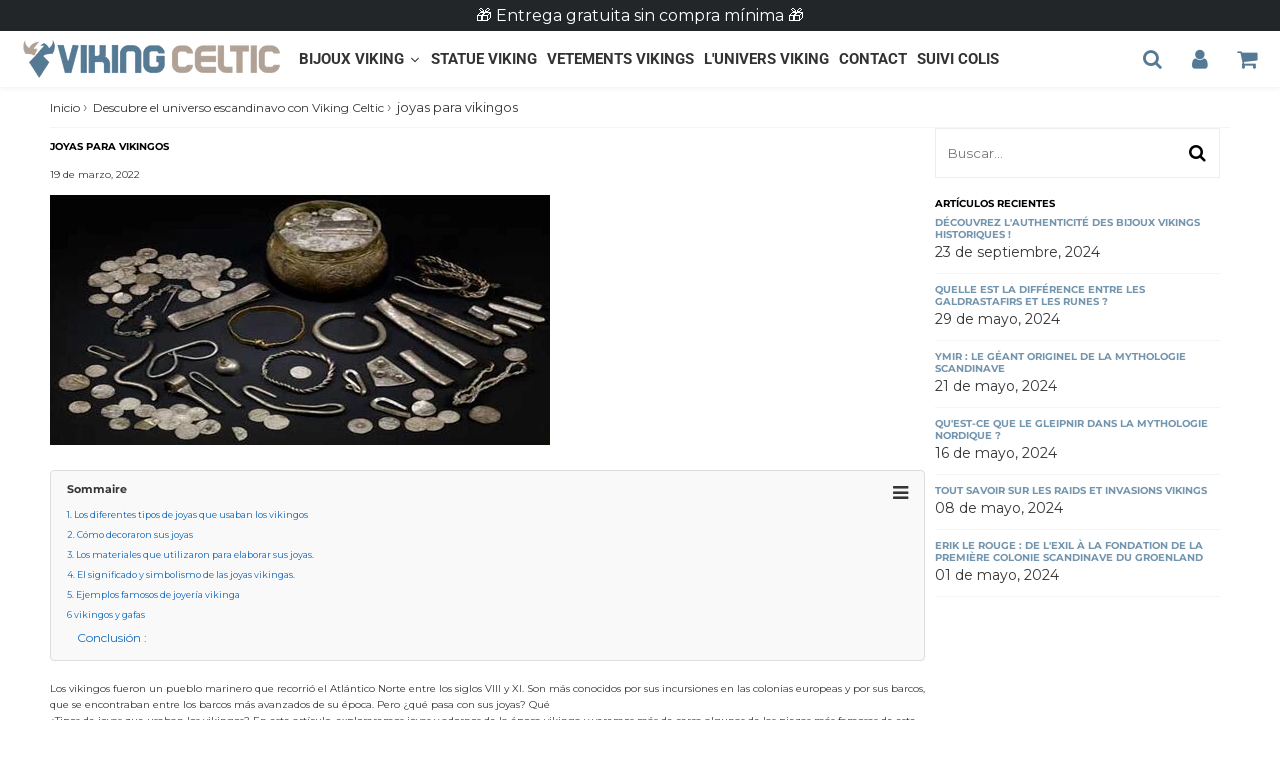

--- FILE ---
content_type: text/html; charset=utf-8
request_url: https://www.vikingceltic.fr/es/blogs/news/les-bijoux-pour-les-vikings
body_size: 30879
content:

<!doctype html>
<html class="no-touch no-js" lang="es">
<head>
<!-- Google Tag Manager -->
<script>(function(w,d,s,l,i){w[l]=w[l]||[];w[l].push({'gtm.start':
new Date().getTime(),event:'gtm.js'});var f=d.getElementsByTagName(s)[0],
j=d.createElement(s),dl=l!='dataLayer'?'&l='+l:'';j.async=true;j.src=
'https://www.googletagmanager.com/gtm.js?id='+i+dl;f.parentNode.insertBefore(j,f);
})(window,document,'script','dataLayer','GTM-T7DJSJJ4');</script>
<!-- End Google Tag Manager -->

  <!-- Google tag (gtag.js) -->

  <meta name="google-site-verification" content="JCDHbN92i5JGo6RAtzfJtKRWg-IICMO9_rcPCVIDORU" />
  <meta name="google-site-verification" content="CuVpayDXbMcH1KVS2OIEJEP2uGY806pVqZ42fve3owg" />
  
  <!-- google verification ================================================== -->
      
 
  <meta charset="utf-8">
  <meta http-equiv="X-UA-Compatible" content="IE=edge,chrome=1">
  <meta name="viewport" content="width=device-width, initial-scale=1.0, shrink-to-fit=no" />
  <meta name="theme-color" content="#ffffff"><link rel="shortcut icon" href="//www.vikingceltic.fr/cdn/shop/files/22_32x32.png?v=1613785412" type="image/png" />
  <link rel="apple-touch-icon" href="//www.vikingceltic.fr/cdn/shop/files/22_128x128.png?v=1613785412"><title>
    joyas para vikingos &ndash; Viking-celtic
  </title>       
  <meta name="description" content="Los vikingos fueron un pueblo marinero que recorrió el Atlántico Norte entre los siglos VIII y XI. Son más conocidos por sus incursiones en las colonias europeas y por sus barcos, que se encontraban entre los barcos más avanzados de su época. Pero ¿qué pasa con sus joyas? Qué ¿Tipos de joyas que usaban los vikingos? En">
<meta property="og:site_name" content="Viking-celtic">
<meta property="og:url" content="https://www.vikingceltic.fr/es/blogs/news/les-bijoux-pour-les-vikings">
<meta property="og:title" content="joyas para vikingos">
<meta property="og:type" content="article">


<meta property="og:description" content=" Los vikingos fueron un pueblo marinero que recorrió el Atlántico Norte entre los siglos VIII y XI. Son más conocidos por sus incursiones en las colonias europeas y por sus barcos, que se encontraban entre los barcos más avanzados de su época. Pero ¿qué pasa con sus joyas? Qué ¿Tipos de joyas que usaban los vikingos? En este artículo, exploraremos joyas y adornos de la época vikinga y veremos más de cerca algunas de las piezas más famosas de este período. Manténganse al tanto !

 1. Los diferentes tipos de joyas que usaban los vikingos

 Los vikingos eran un pueblo al que le encantaba adornarse con joyas. Llevaban anillos, collares, pulseras y amuletos de oro, plata, bronce y hierro. Entre las joyas vikingas más famosas se encuentran el broche de Tara y la pieza de ajedrez de Lewis.

 Los anillos se encontraban entre los tipos de joyería más populares usados ​​por los vikingos. A menudo estaban hechos de metal y decorados con piedras o esmalte. Los anillos pueden ser anillos simples o piezas más elaboradas con diseños detallados. Uno de los anillos vikingos más famosos es el Anillo Drakenberg , descubierto en Suecia y que probablemente data del siglo XI. Está hecho de oro y decorado con dragones y otros animales.

 2. Cómo decoraron sus joyas

 Los vikingos eran muy hábiles decorando sus joyas. Utilizaron una variedad de técnicas, incluido el grabado, el esmaltado y la incrustación. También utilizaban piedras preciosas y semipreciosas para añadir color y brillo a sus joyas.

 Una de las piedras preciosas más populares utilizadas por los vikingos era el ámbar. El ámbar es una resina fosilizada que se utilizaba a menudo para fabricar joyas y otros artículos. Fue especialmente popular en Escandinavia, donde se extraía. Otra piedra popular era el azabache, un tipo de carbón que se puede pulir hasta obtener un alto brillo. El azabache se usaba a menudo en joyas de luto, ya que se creía que ahuyentaba a los espíritus malignos.

 3. Los materiales que utilizaron para elaborar sus joyas.

 Los vikingos utilizaban diversos materiales para fabricar sus joyas. Los materiales más comunes fueron el oro, la plata y el bronce. También utilizaban hierro, que a menudo estaba decorado con esmalte o incrustado de piedras preciosas.

 El ámbar fue uno de los materiales más valiosos utilizados por los vikingos. El ámbar es una resina fosilizada que se utilizaba a menudo para fabricar joyas y otros artículos. Fue especialmente popular en Escandinavia, donde se extraía. Otra piedra popular era el azabache, un tipo de carbón que se puede pulir hasta obtener un alto brillo. El azabache se usaba a menudo en joyas de luto, ya que se creía que ahuyentaba a los espíritus malignos.

 Los vikingos también utilizaban cuentas de vidrio importadas del extranjero. A menudo se ensartaban cuentas de vidrio para crear joyas coloridas.

 4. El significado y simbolismo de las joyas vikingas.

 Las joyas vikingas no eran sólo una forma de mostrar su riqueza. También tenían mucho significado y simbolismo.

 Los anillos se utilizaban a menudo como símbolos de poder y estatus. Se entregaban como obsequio para conmemorar eventos importantes como nacimientos, bodas y funerales. Se creía que los amuletos protegían a quien los llevaba de cualquier daño. A menudo estaban hechos de materiales preciosos como oro y plata y decorados con piedras o runas.

 Los vikingos también creían que ciertos objetos tenían poderes mágicos. Por ejemplo, se creía que el ámbar podía curar a los enfermos y el azabache para protegerse de los espíritus malignos. Las cuentas de vidrio también tenían propiedades mágicas.

 5. Ejemplos famosos de joyería vikinga

 Los vikingos eran muy hábiles en la fabricación de joyas y algunas de sus piezas son famosas en la actualidad. El Anillo Drakenberg, descubierto en Suecia, es uno de los anillos vikingos más famosos. Está hecho de oro y decorado con dragones y otros animales.

 Otra pieza famosa de joyería vikinga es la pieza de ajedrez de Lewis. Esta pieza de ajedrez fue encontrada en la isla de Lewis en Escocia y data del siglo XII. Está hecho de marfil de morsa y representa a un guerrero sosteniendo una espada.

 Los vikingos también dejaron muchos ejemplos de sus cuentas de vidrio. Estas cuentas a menudo se ensartan para crear joyas coloridas. Los colores más populares utilizados por los vikingos eran el azul, el verde y el rojo. Las cuentas de vidrio eran a menudo utilizado como moneda

 6 vikingos y gafas

 Los vikingos también eran expertos en fabricar vidrio. Usaron el vidrio para hacer ventanas, vasos para beber y joyas.

 Los vikingos fueron los primeros en descubrir cómo fabricar vidrio azul. Este tipo de vidrio se utilizaba para fabricar cuentas y otros objetos. También se utilizó como moneda. El vidrio era una parte importante de la vida vikinga y su habilidad para fabricarlo todavía es admirada hoy en día. Ahora bien, los vikingos siguen siendo muy populares y, pensándolo bien, algunas personas crean cadenas para gafas con una gran malla, ¡que nos recuerdan a nuestros vikingos del siglo XI!

 Conclusión :

 Los vikingos eran joyeros expertos y sus joyas tenían mucho significado y simbolismo.

 El ámbar, el azabache, las cuentas de vidrio y los anillos eran materiales populares utilizados por los vikingos. Sus joyas no sólo eran un medio para mostrar su riqueza, sino que también poseían propiedades mágicas que se creía que protegían a quien las usaba de cualquier daño. Algunos de los ejemplos más famosos de joyería vikinga.">

<meta property="og:image" content="http://www.vikingceltic.fr/cdn/shop/articles/bijoux_viking_73ae6ffd-b8a1-48d6-954d-94e29c32fd41_1024x1024.jpg?v=1647683619">
<meta property="og:image:secure_url" content="https://www.vikingceltic.fr/cdn/shop/articles/bijoux_viking_73ae6ffd-b8a1-48d6-954d-94e29c32fd41_1024x1024.jpg?v=1647683619">



  <meta name="twitter:card" content="summary_large_image">
  <meta name="twitter:image" content="https://www.vikingceltic.fr/cdn/shop/articles/bijoux_viking_73ae6ffd-b8a1-48d6-954d-94e29c32fd41_1024x1024.jpg?v=1647683619">
  <meta name="twitter:image:width" content="480">
  <meta name="twitter:image:height" content="480">

<meta name="twitter:title" content="joyas para vikingos">


<meta property="twitter:description" content=" Los vikingos fueron un pueblo marinero que recorrió el Atlántico Norte entre los siglos VIII y XI. Son más conocidos por sus incursiones en las colonias europeas y por sus barcos, que se encontraban entre los barcos más avanzados de su época. Pero ¿qué pasa con sus joyas? Qué ¿Tipos de joyas que usaban los vikingos? En este artículo, exploraremos joyas y adornos de la época vikinga y veremos más de cerca algunas de las piezas más famosas de este período. Manténganse al tanto !

 1. Los diferentes tipos de joyas que usaban los vikingos

 Los vikingos eran un pueblo al que le encantaba adornarse con joyas. Llevaban anillos, collares, pulseras y amuletos de oro, plata, bronce y hierro. Entre las joyas vikingas más famosas se encuentran el broche de Tara y la pieza de ajedrez de Lewis.

 Los anillos se encontraban entre los tipos de joyería más populares usados ​​por los vikingos. A menudo estaban hechos de metal y decorados con piedras o esmalte. Los anillos pueden ser anillos simples o piezas más elaboradas con diseños detallados. Uno de los anillos vikingos más famosos es el Anillo Drakenberg , descubierto en Suecia y que probablemente data del siglo XI. Está hecho de oro y decorado con dragones y otros animales.

 2. Cómo decoraron sus joyas

 Los vikingos eran muy hábiles decorando sus joyas. Utilizaron una variedad de técnicas, incluido el grabado, el esmaltado y la incrustación. También utilizaban piedras preciosas y semipreciosas para añadir color y brillo a sus joyas.

 Una de las piedras preciosas más populares utilizadas por los vikingos era el ámbar. El ámbar es una resina fosilizada que se utilizaba a menudo para fabricar joyas y otros artículos. Fue especialmente popular en Escandinavia, donde se extraía. Otra piedra popular era el azabache, un tipo de carbón que se puede pulir hasta obtener un alto brillo. El azabache se usaba a menudo en joyas de luto, ya que se creía que ahuyentaba a los espíritus malignos.

 3. Los materiales que utilizaron para elaborar sus joyas.

 Los vikingos utilizaban diversos materiales para fabricar sus joyas. Los materiales más comunes fueron el oro, la plata y el bronce. También utilizaban hierro, que a menudo estaba decorado con esmalte o incrustado de piedras preciosas.

 El ámbar fue uno de los materiales más valiosos utilizados por los vikingos. El ámbar es una resina fosilizada que se utilizaba a menudo para fabricar joyas y otros artículos. Fue especialmente popular en Escandinavia, donde se extraía. Otra piedra popular era el azabache, un tipo de carbón que se puede pulir hasta obtener un alto brillo. El azabache se usaba a menudo en joyas de luto, ya que se creía que ahuyentaba a los espíritus malignos.

 Los vikingos también utilizaban cuentas de vidrio importadas del extranjero. A menudo se ensartaban cuentas de vidrio para crear joyas coloridas.

 4. El significado y simbolismo de las joyas vikingas.

 Las joyas vikingas no eran sólo una forma de mostrar su riqueza. También tenían mucho significado y simbolismo.

 Los anillos se utilizaban a menudo como símbolos de poder y estatus. Se entregaban como obsequio para conmemorar eventos importantes como nacimientos, bodas y funerales. Se creía que los amuletos protegían a quien los llevaba de cualquier daño. A menudo estaban hechos de materiales preciosos como oro y plata y decorados con piedras o runas.

 Los vikingos también creían que ciertos objetos tenían poderes mágicos. Por ejemplo, se creía que el ámbar podía curar a los enfermos y el azabache para protegerse de los espíritus malignos. Las cuentas de vidrio también tenían propiedades mágicas.

 5. Ejemplos famosos de joyería vikinga

 Los vikingos eran muy hábiles en la fabricación de joyas y algunas de sus piezas son famosas en la actualidad. El Anillo Drakenberg, descubierto en Suecia, es uno de los anillos vikingos más famosos. Está hecho de oro y decorado con dragones y otros animales.

 Otra pieza famosa de joyería vikinga es la pieza de ajedrez de Lewis. Esta pieza de ajedrez fue encontrada en la isla de Lewis en Escocia y data del siglo XII. Está hecho de marfil de morsa y representa a un guerrero sosteniendo una espada.

 Los vikingos también dejaron muchos ejemplos de sus cuentas de vidrio. Estas cuentas a menudo se ensartan para crear joyas coloridas. Los colores más populares utilizados por los vikingos eran el azul, el verde y el rojo. Las cuentas de vidrio eran a menudo utilizado como moneda

 6 vikingos y gafas

 Los vikingos también eran expertos en fabricar vidrio. Usaron el vidrio para hacer ventanas, vasos para beber y joyas.

 Los vikingos fueron los primeros en descubrir cómo fabricar vidrio azul. Este tipo de vidrio se utilizaba para fabricar cuentas y otros objetos. También se utilizó como moneda. El vidrio era una parte importante de la vida vikinga y su habilidad para fabricarlo todavía es admirada hoy en día. Ahora bien, los vikingos siguen siendo muy populares y, pensándolo bien, algunas personas crean cadenas para gafas con una gran malla, ¡que nos recuerdan a nuestros vikingos del siglo XI!

 Conclusión :

 Los vikingos eran joyeros expertos y sus joyas tenían mucho significado y simbolismo.

 El ámbar, el azabache, las cuentas de vidrio y los anillos eran materiales populares utilizados por los vikingos. Sus joyas no sólo eran un medio para mostrar su riqueza, sino que también poseían propiedades mágicas que se creía que protegían a quien las usaba de cualquier daño. Algunos de los ejemplos más famosos de joyería vikinga.">



  <link rel="canonical" href="https://www.vikingceltic.fr/es/blogs/news/les-bijoux-pour-les-vikings" />
  
<script>window.performance && window.performance.mark && window.performance.mark('shopify.content_for_header.start');</script><meta name="google-site-verification" content="CTncARAO1G-d-qpC-H_TGR6hSjh4OzIX1dFbz8uu8GQ">
<meta id="shopify-digital-wallet" name="shopify-digital-wallet" content="/47522611353/digital_wallets/dialog">
<meta name="shopify-checkout-api-token" content="526ba2859933919d50bd8a1afbe9425c">
<meta id="in-context-paypal-metadata" data-shop-id="47522611353" data-venmo-supported="false" data-environment="production" data-locale="es_ES" data-paypal-v4="true" data-currency="EUR">
<link rel="alternate" type="application/atom+xml" title="Feed" href="/es/blogs/news.atom" />
<link rel="alternate" hreflang="x-default" href="https://www.vikingceltic.fr/blogs/news/les-bijoux-pour-les-vikings">
<link rel="alternate" hreflang="pt" href="https://www.vikingceltic.fr/pt/blogs/news/les-bijoux-pour-les-vikings">
<link rel="alternate" hreflang="es" href="https://www.vikingceltic.fr/es/blogs/news/les-bijoux-pour-les-vikings">
<script async="async" src="/checkouts/internal/preloads.js?locale=es-FR"></script>
<script id="apple-pay-shop-capabilities" type="application/json">{"shopId":47522611353,"countryCode":"FR","currencyCode":"EUR","merchantCapabilities":["supports3DS"],"merchantId":"gid:\/\/shopify\/Shop\/47522611353","merchantName":"Viking-celtic","requiredBillingContactFields":["postalAddress","email"],"requiredShippingContactFields":["postalAddress","email"],"shippingType":"shipping","supportedNetworks":["visa","masterCard","amex","maestro"],"total":{"type":"pending","label":"Viking-celtic","amount":"1.00"},"shopifyPaymentsEnabled":true,"supportsSubscriptions":true}</script>
<script id="shopify-features" type="application/json">{"accessToken":"526ba2859933919d50bd8a1afbe9425c","betas":["rich-media-storefront-analytics"],"domain":"www.vikingceltic.fr","predictiveSearch":true,"shopId":47522611353,"locale":"es"}</script>
<script>var Shopify = Shopify || {};
Shopify.shop = "viking-celtic.myshopify.com";
Shopify.locale = "es";
Shopify.currency = {"active":"EUR","rate":"1.0"};
Shopify.country = "FR";
Shopify.theme = {"name":"Speedfly-4-4-5-rznt65 1","id":147306643785,"schema_name":"Speedfly Theme","schema_version":"4.3.2","theme_store_id":null,"role":"main"};
Shopify.theme.handle = "null";
Shopify.theme.style = {"id":null,"handle":null};
Shopify.cdnHost = "www.vikingceltic.fr/cdn";
Shopify.routes = Shopify.routes || {};
Shopify.routes.root = "/es/";</script>
<script type="module">!function(o){(o.Shopify=o.Shopify||{}).modules=!0}(window);</script>
<script>!function(o){function n(){var o=[];function n(){o.push(Array.prototype.slice.apply(arguments))}return n.q=o,n}var t=o.Shopify=o.Shopify||{};t.loadFeatures=n(),t.autoloadFeatures=n()}(window);</script>
<script id="shop-js-analytics" type="application/json">{"pageType":"article"}</script>
<script defer="defer" async type="module" src="//www.vikingceltic.fr/cdn/shopifycloud/shop-js/modules/v2/client.init-shop-cart-sync_DaR8I8JV.es.esm.js"></script>
<script defer="defer" async type="module" src="//www.vikingceltic.fr/cdn/shopifycloud/shop-js/modules/v2/chunk.common_CvUpgQgQ.esm.js"></script>
<script type="module">
  await import("//www.vikingceltic.fr/cdn/shopifycloud/shop-js/modules/v2/client.init-shop-cart-sync_DaR8I8JV.es.esm.js");
await import("//www.vikingceltic.fr/cdn/shopifycloud/shop-js/modules/v2/chunk.common_CvUpgQgQ.esm.js");

  window.Shopify.SignInWithShop?.initShopCartSync?.({"fedCMEnabled":true,"windoidEnabled":true});

</script>
<script>(function() {
  var isLoaded = false;
  function asyncLoad() {
    if (isLoaded) return;
    isLoaded = true;
    var urls = ["\/\/www.powr.io\/powr.js?powr-token=viking-celtic.myshopify.com\u0026external-type=shopify\u0026shop=viking-celtic.myshopify.com","https:\/\/trust.conversionbear.com\/script?app=trust_badge\u0026shop=viking-celtic.myshopify.com","https:\/\/cdncozyantitheft.addons.business\/js\/script_tags\/viking-celtic\/RJHDEg0xUBBbVXTmA5HkWbDbkIFLQcOM.js?shop=viking-celtic.myshopify.com","https:\/\/reconvert-cdn.com\/assets\/js\/store_reconvert_node.js?v=2\u0026scid=NGUzYzM3N2JjMjFhYThiOTk4M2ZjMTIzY2NmYTJlM2UuYzVhN2Y0OTlmNjFjZTg5NDM4YmMwOThmYTM3Yjc1ZjA=\u0026shop=viking-celtic.myshopify.com","https:\/\/reconvert-cdn.com\/assets\/js\/reconvert_script_tags.mini.js?scid=NGUzYzM3N2JjMjFhYThiOTk4M2ZjMTIzY2NmYTJlM2UuYzVhN2Y0OTlmNjFjZTg5NDM4YmMwOThmYTM3Yjc1ZjA=\u0026shop=viking-celtic.myshopify.com","https:\/\/upsell.conversionbear.com\/script?app=upsell\u0026shop=viking-celtic.myshopify.com"];
    for (var i = 0; i < urls.length; i++) {
      var s = document.createElement('script');
      s.type = 'text/javascript';
      s.async = true;
      s.src = urls[i];
      var x = document.getElementsByTagName('script')[0];
      x.parentNode.insertBefore(s, x);
    }
  };
  if(window.attachEvent) {
    window.attachEvent('onload', asyncLoad);
  } else {
    window.addEventListener('load', asyncLoad, false);
  }
})();</script>
<script id="__st">var __st={"a":47522611353,"offset":3600,"reqid":"a831680f-fe45-4be7-999c-217132fe8f56-1764361107","pageurl":"www.vikingceltic.fr\/es\/blogs\/news\/les-bijoux-pour-les-vikings","s":"articles-587134304482","u":"bfb0eb2da4da","p":"article","rtyp":"article","rid":587134304482};</script>
<script>window.ShopifyPaypalV4VisibilityTracking = true;</script>
<script id="captcha-bootstrap">!function(){'use strict';const t='contact',e='account',n='new_comment',o=[[t,t],['blogs',n],['comments',n],[t,'customer']],c=[[e,'customer_login'],[e,'guest_login'],[e,'recover_customer_password'],[e,'create_customer']],r=t=>t.map((([t,e])=>`form[action*='/${t}']:not([data-nocaptcha='true']) input[name='form_type'][value='${e}']`)).join(','),a=t=>()=>t?[...document.querySelectorAll(t)].map((t=>t.form)):[];function s(){const t=[...o],e=r(t);return a(e)}const i='password',u='form_key',d=['recaptcha-v3-token','g-recaptcha-response','h-captcha-response',i],f=()=>{try{return window.sessionStorage}catch{return}},m='__shopify_v',_=t=>t.elements[u];function p(t,e,n=!1){try{const o=window.sessionStorage,c=JSON.parse(o.getItem(e)),{data:r}=function(t){const{data:e,action:n}=t;return t[m]||n?{data:e,action:n}:{data:t,action:n}}(c);for(const[e,n]of Object.entries(r))t.elements[e]&&(t.elements[e].value=n);n&&o.removeItem(e)}catch(o){console.error('form repopulation failed',{error:o})}}const l='form_type',E='cptcha';function T(t){t.dataset[E]=!0}const w=window,h=w.document,L='Shopify',v='ce_forms',y='captcha';let A=!1;((t,e)=>{const n=(g='f06e6c50-85a8-45c8-87d0-21a2b65856fe',I='https://cdn.shopify.com/shopifycloud/storefront-forms-hcaptcha/ce_storefront_forms_captcha_hcaptcha.v1.5.2.iife.js',D={infoText:'Protegido por hCaptcha',privacyText:'Privacidad',termsText:'Términos'},(t,e,n)=>{const o=w[L][v],c=o.bindForm;if(c)return c(t,g,e,D).then(n);var r;o.q.push([[t,g,e,D],n]),r=I,A||(h.body.append(Object.assign(h.createElement('script'),{id:'captcha-provider',async:!0,src:r})),A=!0)});var g,I,D;w[L]=w[L]||{},w[L][v]=w[L][v]||{},w[L][v].q=[],w[L][y]=w[L][y]||{},w[L][y].protect=function(t,e){n(t,void 0,e),T(t)},Object.freeze(w[L][y]),function(t,e,n,w,h,L){const[v,y,A,g]=function(t,e,n){const i=e?o:[],u=t?c:[],d=[...i,...u],f=r(d),m=r(i),_=r(d.filter((([t,e])=>n.includes(e))));return[a(f),a(m),a(_),s()]}(w,h,L),I=t=>{const e=t.target;return e instanceof HTMLFormElement?e:e&&e.form},D=t=>v().includes(t);t.addEventListener('submit',(t=>{const e=I(t);if(!e)return;const n=D(e)&&!e.dataset.hcaptchaBound&&!e.dataset.recaptchaBound,o=_(e),c=g().includes(e)&&(!o||!o.value);(n||c)&&t.preventDefault(),c&&!n&&(function(t){try{if(!f())return;!function(t){const e=f();if(!e)return;const n=_(t);if(!n)return;const o=n.value;o&&e.removeItem(o)}(t);const e=Array.from(Array(32),(()=>Math.random().toString(36)[2])).join('');!function(t,e){_(t)||t.append(Object.assign(document.createElement('input'),{type:'hidden',name:u})),t.elements[u].value=e}(t,e),function(t,e){const n=f();if(!n)return;const o=[...t.querySelectorAll(`input[type='${i}']`)].map((({name:t})=>t)),c=[...d,...o],r={};for(const[a,s]of new FormData(t).entries())c.includes(a)||(r[a]=s);n.setItem(e,JSON.stringify({[m]:1,action:t.action,data:r}))}(t,e)}catch(e){console.error('failed to persist form',e)}}(e),e.submit())}));const S=(t,e)=>{t&&!t.dataset[E]&&(n(t,e.some((e=>e===t))),T(t))};for(const o of['focusin','change'])t.addEventListener(o,(t=>{const e=I(t);D(e)&&S(e,y())}));const B=e.get('form_key'),M=e.get(l),P=B&&M;t.addEventListener('DOMContentLoaded',(()=>{const t=y();if(P)for(const e of t)e.elements[l].value===M&&p(e,B);[...new Set([...A(),...v().filter((t=>'true'===t.dataset.shopifyCaptcha))])].forEach((e=>S(e,t)))}))}(h,new URLSearchParams(w.location.search),n,t,e,['guest_login'])})(!0,!0)}();</script>
<script integrity="sha256-52AcMU7V7pcBOXWImdc/TAGTFKeNjmkeM1Pvks/DTgc=" data-source-attribution="shopify.loadfeatures" defer="defer" src="//www.vikingceltic.fr/cdn/shopifycloud/storefront/assets/storefront/load_feature-81c60534.js" crossorigin="anonymous"></script>
<script data-source-attribution="shopify.dynamic_checkout.dynamic.init">var Shopify=Shopify||{};Shopify.PaymentButton=Shopify.PaymentButton||{isStorefrontPortableWallets:!0,init:function(){window.Shopify.PaymentButton.init=function(){};var t=document.createElement("script");t.src="https://www.vikingceltic.fr/cdn/shopifycloud/portable-wallets/latest/portable-wallets.es.js",t.type="module",document.head.appendChild(t)}};
</script>
<script data-source-attribution="shopify.dynamic_checkout.buyer_consent">
  function portableWalletsHideBuyerConsent(e){var t=document.getElementById("shopify-buyer-consent"),n=document.getElementById("shopify-subscription-policy-button");t&&n&&(t.classList.add("hidden"),t.setAttribute("aria-hidden","true"),n.removeEventListener("click",e))}function portableWalletsShowBuyerConsent(e){var t=document.getElementById("shopify-buyer-consent"),n=document.getElementById("shopify-subscription-policy-button");t&&n&&(t.classList.remove("hidden"),t.removeAttribute("aria-hidden"),n.addEventListener("click",e))}window.Shopify?.PaymentButton&&(window.Shopify.PaymentButton.hideBuyerConsent=portableWalletsHideBuyerConsent,window.Shopify.PaymentButton.showBuyerConsent=portableWalletsShowBuyerConsent);
</script>
<script data-source-attribution="shopify.dynamic_checkout.cart.bootstrap">document.addEventListener("DOMContentLoaded",(function(){function t(){return document.querySelector("shopify-accelerated-checkout-cart, shopify-accelerated-checkout")}if(t())Shopify.PaymentButton.init();else{new MutationObserver((function(e,n){t()&&(Shopify.PaymentButton.init(),n.disconnect())})).observe(document.body,{childList:!0,subtree:!0})}}));
</script>
<link id="shopify-accelerated-checkout-styles" rel="stylesheet" media="screen" href="https://www.vikingceltic.fr/cdn/shopifycloud/portable-wallets/latest/accelerated-checkout-backwards-compat.css" crossorigin="anonymous">
<style id="shopify-accelerated-checkout-cart">
        #shopify-buyer-consent {
  margin-top: 1em;
  display: inline-block;
  width: 100%;
}

#shopify-buyer-consent.hidden {
  display: none;
}

#shopify-subscription-policy-button {
  background: none;
  border: none;
  padding: 0;
  text-decoration: underline;
  font-size: inherit;
  cursor: pointer;
}

#shopify-subscription-policy-button::before {
  box-shadow: none;
}

      </style>

<script>window.performance && window.performance.mark && window.performance.mark('shopify.content_for_header.end');</script> 

  <!-- CSS - JS ================================================== -->     
  <link rel="preconnect" href="https://cdn.shopify.com" as="style" crossorigin>
  <link rel="preconnect" href="https://fonts.shopifycdn.com" crossorigin>  
  <link rel="preconnect" href="https://v.shopify.com" /> 
  <link rel="preconnect" href="https://cdn.shopifycloud.com" /> 
  <link rel="preconnect" href="https://monorail-edge.shopifysvc.com">  
  <link rel="preconnect" href="https://cdnjs.cloudflare.com">   

  
<style data-shopify>

@font-face {
  font-family: Montserrat;
  font-weight: 400;
  font-style: normal;
  font-display: swap;
  src: url("//www.vikingceltic.fr/cdn/fonts/montserrat/montserrat_n4.81949fa0ac9fd2021e16436151e8eaa539321637.woff2") format("woff2"),
       url("//www.vikingceltic.fr/cdn/fonts/montserrat/montserrat_n4.a6c632ca7b62da89c3594789ba828388aac693fe.woff") format("woff");
}


@font-face {
  font-family: Montserrat;
  font-weight: 700;
  font-style: normal;
  font-display: swap;
  src: url("//www.vikingceltic.fr/cdn/fonts/montserrat/montserrat_n7.3c434e22befd5c18a6b4afadb1e3d77c128c7939.woff2") format("woff2"),
       url("//www.vikingceltic.fr/cdn/fonts/montserrat/montserrat_n7.5d9fa6e2cae713c8fb539a9876489d86207fe957.woff") format("woff");
}

@font-face {
  font-family: Montserrat;
  font-weight: 700;
  font-style: normal;
  font-display: swap;
  src: url("//www.vikingceltic.fr/cdn/fonts/montserrat/montserrat_n7.3c434e22befd5c18a6b4afadb1e3d77c128c7939.woff2") format("woff2"),
       url("//www.vikingceltic.fr/cdn/fonts/montserrat/montserrat_n7.5d9fa6e2cae713c8fb539a9876489d86207fe957.woff") format("woff");
}

@font-face {
  font-family: Roboto;
  font-weight: 700;
  font-style: normal;
  font-display: swap;
  src: url("//www.vikingceltic.fr/cdn/fonts/roboto/roboto_n7.f38007a10afbbde8976c4056bfe890710d51dec2.woff2") format("woff2"),
       url("//www.vikingceltic.fr/cdn/fonts/roboto/roboto_n7.94bfdd3e80c7be00e128703d245c207769d763f9.woff") format("woff");
}

@font-face {
  font-family: Roboto;
  font-weight: 300;
  font-style: normal;
  font-display: swap;
  src: url("//www.vikingceltic.fr/cdn/fonts/roboto/roboto_n3.9ac06d5955eb603264929711f38e40623ddc14db.woff2") format("woff2"),
       url("//www.vikingceltic.fr/cdn/fonts/roboto/roboto_n3.797df4bf78042ba6106158fcf6a8d0e116fbfdae.woff") format("woff");
}


:root {

  /* Width variables */
  --page-width: 1200px;
  --section-spaced: 3rem; 
  --gutter: 2rem;
  --gutter-half: calc(var(--gutter) / 2);
  --gutter-quarter: calc(var(--gutter) / 4);

  /* FONT */

  /* Titles Font */
  --headerFontStack: Montserrat, sans-serif;
  --headerFontWeight: 700;

  /* Body Font */
  --bodyFontStack: Montserrat, sans-serif;
  --baseFontSize: 1,6 rem;
  --baseFontSizeMobile: 1,5 rem;

  /* Navigation and Button Font */
  --accentFontStack: Roboto, sans-serif;
  --accentFontWeight: 300;

  /* FONT SIZES */

  --h1FontSize: 2,5 rem;
  --h2FontSize: 2,1 rem;
  --h3FontSize: 1,8 rem;
  --h4FontSize: 2,1 rem;
  --h5FontSize: 1,9 rem;

  --h1FontSizeSm: 2,2 rem;
  --h2FontSizeSm: 2rem;
  --h3FontSizeSm: 1,8 rem;
  --h4FontSizeSm: 1,7 rem;
  --h5FontSizeSm: 1,6 rem;

  --btnAtcFontSize: 1,7 rem;
  --btnFontSize: 1,4 rem;
  --btnPadding: 1,6 rem;
  --btnAtcPadding: 1,6 rem;
  
  --btnFontWeight: 500;
  
  --navFontSize: 1,7 rem;

  --priceFontSize: 2,1 rem;
  --priceFontSizeSmall: 1,7 rem;
  
  /* COLORS */

  /* General colors */
  --colorBody: #ffffff;
  --colorTextBody: #363636;
  --colorTextTitle: #363636; 

  --colorSectionTitles: #000000;
  --colorSectionTitlesBg: ;
  --colorError: #ff1100;
  --colorPrice: #222629;
  --colorPrice2: #606060;
  
  --colorPriceBg: #557a95;
  --colorPriceText: #fff; 

  /* Button colors */
  
  --colorBtnPrimaryBg: #222629;
  --colorBtnPrimaryText: #fff;
  --sizeBtnPrimaryBorder: 0px; 
  --colorBtnPrimaryBorder: #333;
  --colorBtnPrimaryBgHover: #222629;
  --colorBtnPrimaryTextHover: #fff;
  --colorBtnPrimaryBorderHover: #333;

  --colorBtnSecondaryBg: #dcdcdc;
  --colorBtnSecondaryText: #222629;  
  --sizeBtnSecondaryBorder: 0px;
  --colorBtnSecondaryBorder: #333;
  --colorBtnSecondaryBgHover: #dcdcdc;
  --colorBtnSecondaryTextHover: #555;  
  --colorBtnSecondaryBorderHover: #333;

  --colorBtnThirdBg: ;
  --colorBtnThirdText: rgba(0,0,0,0);  
  --sizeBtnThirdBorder: 0px;
  --colorBtnThirdBorder: #333;

  --colorBtnThirdBgHover: rgba(0,0,0,0);
  --colorBtnThirdTextHover: rgba(0,0,0,0);  
  --colorBtnThirdBorderHover: #333;

  --colorBtnAtcText: #fff;
  --colorBtnAtcBg: #7395ae;
  --colorBtnAtcTextHover: #fff;
  --colorBtnAtcBgHover: #7395ae;
  --sizeBtnAtcBorder: 0px; 
  --colorBtnAtcBorder: #333;
  --colorBtnBuyNowText: #ffffff;
  --colorBtnBuyNowBg: #222629;

  /* link colors */
  --colorLink: #7395ae;

 /* Site Header */
  --headerBackground: #fff;
  --headerText: #222629;
  --headerButtonAndSearch: ;
  --headerSearchColor: #557a95;
  --headerSearchBgColor: rgba(0,0,0,0);
  --headerActionCartColor: #557a95;
  --headerActionCartBgColor: rgba(0,0,0,0);
  --headerAccountColor: #557a95;
  --headerAccountBgColor: rgba(0,0,0,0);
  --headerCartCount: #ff1100;  
  --topheaderTextColor:#fff;
  --topheaderBgColor:#222629;
  --sectionCollectionColorText:#fff;
  --sectionCollectionColorBg:rgba(51, 51, 51, 0.8);
  --sectionCollectionColorTextHover:#fff;
  --sectionCollectionColorBgHover:rgba(17, 17, 17, 0.8);

  --sectionHeaderColorIcon1: ;
  --sectionHeaderColorIcon2: ;

  --searchAutoCompleteBg: #fff;
  --searchAutoCompleteBorder: #ddd;
  --searchAutoCompleteColor: #333;
  --searchModalBgColor: rgba(0, 0, 0, 0.9);
  --searchModalBtnCloseColor: #FFF;
  --searchModalBlocBorderColor: #FFF;
  --searchModalBlocTextColor: #FFF;
  --searchModalBlocIconColor: #FFF;

  /* Product */

  --navProductsText: #333333;
  --tabColor: #333;
  --tabBgColor: #F0F0F0;
  --tabBorderColor: #557a95;
  
  --variantLabel: #333;
  --swatchBtnColor: #333;
  --swatchBtnBgColor: #fff;
  --swatchBtnBorderColor: #eee;
  --swatchBtnColorHover: #333;
  --swatchBtnBgColorHover: #fff;
  --swatchBtnBorderColorHover: #333;
  --swatchBtnBorderWidth: 40;  
  --variant-box-shadow: 0 0 0px ;

  /* Cart */
  --headerCartColor: #333;
  --headerCartBg: #fff;
  --headerCartBorder: #DDD;

  /* Nav background */
  --colorNav: #fff;
  --colorNavText: #222629;
  --colorNavTextHover: #b1a296;
  --colorNavTextHover2: #7395ae;
  --colorNav2: #fff;
  --colorNav2Text: #000000;
  --colorMegamenu: #fff;

  /* Mobile Nav Bar */
  --mobileNavBarHeight: 50px;

  /* Product */
  --productStockBg: #ffe8e8;
  --productStockBgActive: #ca0000;
  --productQtyColor: #333333;
  --productQtyBgColor: rgba(0,0,0,0);
  --colorBorder: #dedede;

  /* Blog */
  --blog-summary-bg-color: #F9F9F9;
  --blog-summary-border-color: #dddddd;
  --blog-summary-title-color: #363636;
  --blog-summary-link-color: #186ab9;
  

  /* Slider */
  --slider_title_color: #fff;
  --slider_bgtitle_color: ;
  --slider_text_color: #FFFFFF;
  --slider_bgtext_color: ;
  --slider_btn_title_color: #fff;
  --slider_btn_bgtitle_color: ;
  --slider_btn_text_hover_title_color: #333;
  --slider_btn_bg_hover_title_color: #FFF;
  --slider_btn_border_color: #FFF;
  --slider_btn_border_hover_color: #FFF;

  --slider_btn2_title_color: #333;
  --slider_btn2_bgtitle_color: #ffffff;
  --slider_btn2_text_hover_title_color: #fff;
  --slider_btn2_bg_hover_title_color: #333;
  --slider_btn2_border_color: #333;
  --slider_btn2_border_hover_color: #333;

  --slider_angle: #909090;
  --slider_btn_scroll_color: #2e3438;
  --slider_btn_scroll_bg_color: #fff;
  --slider_dots_color: #fff;
  --slider_dots_color_hover: #e0932f;

  /* Testimonial */
  --color-testimonial: #000000;
  --color-testimonial-star: #333333;
  --color-testimonial-arrow-bg: ;
  --color-testimonial-arrow: #333333;

  /* FAQ */
  --colorFaqPanelTitle: #333;
  --colorFaqPanelTitleBg: ;
  --colorFaqPanelText: #333;
  --colorFaqPanelTextBg: ;
  --colorFaqPanelBorder: #DEDEDE;

  /* newsletter */
  --color-newsletter-form-field: #333333;
  --color-newsletter-form-field-bg: #DEDEDE;
  --color-newsletter-form-btn: #FFFFFF;
  --color-newsletter-form-btn-bg: #333333;

  /* newsletter popup */
  --newsletterPopupColor: #333;
  --newsletterPopupBgColor: #fff;
  --newsletterPopupClose: #fff;
  --newsletterPopupBgClose: #911b1b;

  /* sticky bar */
  --stickybarColor: #333;
  --stickybarBgColor: #fff;
  --stickybarPositionTop: auto;
  --stickybarPositionBottom: 0;

  /* bundles */
  --bundleColor: #333;
  --bundleBgColor: #f0f0f0;
  --bundleStarColor: #ecb122;

  /* special offer */
  --specialOfferColor: #333;
  --specialOfferBgColor: #FFFFFF;
  --specialOfferColorActive: #333;
  --specialOfferBgColorActive: #f5f5f5;
  --specialOfferPrice: #f50a0a;
  --specialOfferBorderColor: #F0F0F0;
  --specialOfferChecked: #333;

  /* Site Footer */
  --colorFooterBg: #557a95;
  --colorFooterTitle: #ffffff;
  --colorFooterText: #ffffff;
  --colorSvg:#e69935;
  --colorFooterBgBtn: #b1a296;
  --colorFooterBgBtnText: #ffffff;
  --colorFooterBgInput: #222629;
  --colorFooterBgInputText: #eee;
  --colorBackToTop1: #fff;
  --colorBackToTop2: rgba(51, 51, 51, 0.9);
  --colorFooterSocialLinks: #b1a296;


  /* Size chart */
  --sizeChartColor: #333;
  --sizeChartBg: #FFF;
  --sizeChartTitleColor: #fff;
  --sizeChartTitleBg: #333;

  /* Helper colors */
  --disabledGrey: #f6f6f6;
  --disabledBorder: var(--disabledGrey);
  --errorRed: #dc0000;
  --errorRedBg: var(--errorRed);
  --successGreen: #0a942a;

  /* Radius */
  --radius: 2px;
  --btnBorderRadius:4px;

 /* Share buttons  */
  --shareButtonHeight: 22px;
  --shareButtonCleanHeight: 30px;
  --shareBorderColor: #ececec;

 /* Collections */
  --filterIconWidth: 12px;
  --innerFilterIconWidth: 6px;

  /* Placeholder colors */
  --color-blankstate: rgba(var(--colorTextBody), 0.35);
  --color-blankstate-border: rgba(var(--colorTextBody), 0.2);
  --color-blankstate-background: rgba(var(--colorTextBody), 0.1);
  --color-text-body-opacity1: rgba(54, 54, 54, 0.05);
  --color-text-body-opacity2: rgba(54, 54, 54, 0.1);
  --color-text-body-opacity3: rgba(54, 54, 54, 0.2);
  --color-text-body-opacity4: rgba(54, 54, 54, 0.3);

  /*  SPACINGS */

  /* Letter Spacing */
  --titleLetterSpacing: 0px;
  --navLetterSpacing: 0px;
  --btnLetterSpacing: 0px;  
  
}    

.color-scheme-1, .shopify-section .color-scheme-1 > div {
  background: #F0F0F0;
  color: #333333;
   --colorSectionTitles: #333333; 
}

.color-scheme-2, .shopify-section .color-scheme-2 > div {
  background: #4c96c1;
  color: #FFFFFF;
  --colorSectionTitles: #FFFFFF; 
}

.color-scheme-3, .shopify-section .color-scheme-3 > div  {
  background: #e0932f;
  color: #FFFFFF;
  --colorSectionTitles: #FFFFFF; 
}


.color-scheme-inverse, .shopify-section .color-scheme-inverse > div {
  color: #F0F0F0;
  background: #333333;
}
.color-scheme-inverse * {
  --colorSectionTitles: #F0F0F0; 
}
.color-scheme-1 .btn-inherit, .shopify-section .color-scheme-1 .btn-inherit { 
  --colorBtnPrimaryBorder: #333333;
}
.color-scheme-2 .btn-inherit, .shopify-section .color-scheme-2 .btn-inherit { 
  --colorBtnPrimaryBorder: #FFFFFF;
}
.color-scheme-3 .btn-inherit, .shopify-section .color-scheme-3 .btn-inherit { 
  --colorBtnPrimaryBorder: #FFFFFF;
}
.color-scheme-3 .btn-inherit, .shopify-section .color-scheme-4 .btn-inherit { 
  --colorBtnThirdBorder: ;
}
.color-scheme-inverse .btn-inherit, .shopify-section .color-scheme-inverse .btn-inherit {
  --colorBtnPrimaryBg: #fff;
  --colorBtnPrimaryText: #222629;
  --colorBtnPrimaryBorder: #fff;
}

/*.shopify-section .color-scheme-1:not(.image-with-text-section), .shopify-section .color-scheme-2:not(.image-with-text-section), 
.shopify-section .color-scheme-3:not(.image-with-text-section), .shopify-section .color-scheme-inverse:not(.image-with-text-section) {
  padding:var(--section-spaced) 0;
}
*/

.shopify-section .color-scheme:not(.color-scheme-none) .color-scheme-inner {  
   padding:var(--gutter);
}
.shopify-section .color-scheme-1 .color-scheme-inner {
   background: rgba(51, 51, 51, 0.05);  
}
.shopify-section .color-scheme-2 .color-scheme-inner {
   background: rgba(255, 255, 255, 0.05);  
}
.shopify-section .color-scheme-3 .color-scheme-inner {
   background: rgba(255, 255, 255, 0.05);  
}
.shopify-section .color-scheme-inverse .color-scheme-inner {
   background: rgba(240, 240, 240, 0.05);  
}




</style>
 
 
  <link rel="preload" href=//www.vikingceltic.fr/cdn/shop/t/12/assets/font-awesome.min.css?v=61195193608348738601698370479 as="style" onload="this.rel='stylesheet'">  

  <link href="//www.vikingceltic.fr/cdn/shop/t/12/assets/theme.css?v=13478442163950479351698370480" rel="stylesheet" type="text/css" media="all" />
  
  <script src="//www.vikingceltic.fr/cdn/shop/t/12/assets/vendor.js?v=45007066030548803271681718926" defer></script> 
  <script src="//www.vikingceltic.fr/cdn/shop/t/12/assets/jquery-3.6.0.min.js?v=115860211936397945481681718926"></script> 
  <script src="//www.vikingceltic.fr/cdn/shop/t/12/assets/theme.js?v=18332808868637034641700924106" defer></script>    
  
  

     
  
  <!-- Code script ================================================== -->
       
  

  <style>
    .slideshow .slide:not(:first-child), .slick-slider .slick-slide:not(:first-child) { display: none; opacity: 0; }
    .slideshow.slick-initialized .slide, .slick-slider.slick-initialized .slick-slide, .slick-slider.slick-initialized .slideshow-show-true  { display: block !important; opacity: 1; } 
    .slick-slider  { opacity: 0; }
    .slick-slider.slick-initialized { opacity: 1 !important; }
  </style>
  

 
 
  




<!-- BEGIN app block: shopify://apps/klaviyo-email-marketing-sms/blocks/klaviyo-onsite-embed/2632fe16-c075-4321-a88b-50b567f42507 -->












  <script async src="https://static.klaviyo.com/onsite/js/RXQGP5/klaviyo.js?company_id=RXQGP5"></script>
  <script>!function(){if(!window.klaviyo){window._klOnsite=window._klOnsite||[];try{window.klaviyo=new Proxy({},{get:function(n,i){return"push"===i?function(){var n;(n=window._klOnsite).push.apply(n,arguments)}:function(){for(var n=arguments.length,o=new Array(n),w=0;w<n;w++)o[w]=arguments[w];var t="function"==typeof o[o.length-1]?o.pop():void 0,e=new Promise((function(n){window._klOnsite.push([i].concat(o,[function(i){t&&t(i),n(i)}]))}));return e}}})}catch(n){window.klaviyo=window.klaviyo||[],window.klaviyo.push=function(){var n;(n=window._klOnsite).push.apply(n,arguments)}}}}();</script>

  




  <script>
    window.klaviyoReviewsProductDesignMode = false
  </script>







<!-- END app block --><!-- BEGIN app block: shopify://apps/cozy-antitheft/blocks/Cozy_Antitheft_Script_1.0.0/a34a1874-f183-4394-8a9a-1e3f3275f1a7 --><script src="https://cozyantitheft.addons.business/js/script_tags/viking-celtic/default/protect.js?shop=viking-celtic.myshopify.com" async type="text/javascript"></script>


<!-- END app block --><script src="https://cdn.shopify.com/extensions/019ab4ae-7105-7824-b9f3-356eb7d5ab8d/theme-app-extension-240/assets/alireviews.min.js" type="text/javascript" defer="defer"></script>
<script src="https://cdn.shopify.com/extensions/b777e2ac-8969-4e80-a2bb-871a0d7d6ecb/tictac-11/assets/tictac-front.js" type="text/javascript" defer="defer"></script>
<script src="https://cdn.shopify.com/extensions/019a9696-fee8-7c50-8a34-9fd98d9f7e1b/shopify-upsell-app-201/assets/honeycomb-widget.js" type="text/javascript" defer="defer"></script>
<link href="https://monorail-edge.shopifysvc.com" rel="dns-prefetch">
<script>(function(){if ("sendBeacon" in navigator && "performance" in window) {try {var session_token_from_headers = performance.getEntriesByType('navigation')[0].serverTiming.find(x => x.name == '_s').description;} catch {var session_token_from_headers = undefined;}var session_cookie_matches = document.cookie.match(/_shopify_s=([^;]*)/);var session_token_from_cookie = session_cookie_matches && session_cookie_matches.length === 2 ? session_cookie_matches[1] : "";var session_token = session_token_from_headers || session_token_from_cookie || "";function handle_abandonment_event(e) {var entries = performance.getEntries().filter(function(entry) {return /monorail-edge.shopifysvc.com/.test(entry.name);});if (!window.abandonment_tracked && entries.length === 0) {window.abandonment_tracked = true;var currentMs = Date.now();var navigation_start = performance.timing.navigationStart;var payload = {shop_id: 47522611353,url: window.location.href,navigation_start,duration: currentMs - navigation_start,session_token,page_type: "article"};window.navigator.sendBeacon("https://monorail-edge.shopifysvc.com/v1/produce", JSON.stringify({schema_id: "online_store_buyer_site_abandonment/1.1",payload: payload,metadata: {event_created_at_ms: currentMs,event_sent_at_ms: currentMs}}));}}window.addEventListener('pagehide', handle_abandonment_event);}}());</script>
<script id="web-pixels-manager-setup">(function e(e,d,r,n,o){if(void 0===o&&(o={}),!Boolean(null===(a=null===(i=window.Shopify)||void 0===i?void 0:i.analytics)||void 0===a?void 0:a.replayQueue)){var i,a;window.Shopify=window.Shopify||{};var t=window.Shopify;t.analytics=t.analytics||{};var s=t.analytics;s.replayQueue=[],s.publish=function(e,d,r){return s.replayQueue.push([e,d,r]),!0};try{self.performance.mark("wpm:start")}catch(e){}var l=function(){var e={modern:/Edge?\/(1{2}[4-9]|1[2-9]\d|[2-9]\d{2}|\d{4,})\.\d+(\.\d+|)|Firefox\/(1{2}[4-9]|1[2-9]\d|[2-9]\d{2}|\d{4,})\.\d+(\.\d+|)|Chrom(ium|e)\/(9{2}|\d{3,})\.\d+(\.\d+|)|(Maci|X1{2}).+ Version\/(15\.\d+|(1[6-9]|[2-9]\d|\d{3,})\.\d+)([,.]\d+|)( \(\w+\)|)( Mobile\/\w+|) Safari\/|Chrome.+OPR\/(9{2}|\d{3,})\.\d+\.\d+|(CPU[ +]OS|iPhone[ +]OS|CPU[ +]iPhone|CPU IPhone OS|CPU iPad OS)[ +]+(15[._]\d+|(1[6-9]|[2-9]\d|\d{3,})[._]\d+)([._]\d+|)|Android:?[ /-](13[3-9]|1[4-9]\d|[2-9]\d{2}|\d{4,})(\.\d+|)(\.\d+|)|Android.+Firefox\/(13[5-9]|1[4-9]\d|[2-9]\d{2}|\d{4,})\.\d+(\.\d+|)|Android.+Chrom(ium|e)\/(13[3-9]|1[4-9]\d|[2-9]\d{2}|\d{4,})\.\d+(\.\d+|)|SamsungBrowser\/([2-9]\d|\d{3,})\.\d+/,legacy:/Edge?\/(1[6-9]|[2-9]\d|\d{3,})\.\d+(\.\d+|)|Firefox\/(5[4-9]|[6-9]\d|\d{3,})\.\d+(\.\d+|)|Chrom(ium|e)\/(5[1-9]|[6-9]\d|\d{3,})\.\d+(\.\d+|)([\d.]+$|.*Safari\/(?![\d.]+ Edge\/[\d.]+$))|(Maci|X1{2}).+ Version\/(10\.\d+|(1[1-9]|[2-9]\d|\d{3,})\.\d+)([,.]\d+|)( \(\w+\)|)( Mobile\/\w+|) Safari\/|Chrome.+OPR\/(3[89]|[4-9]\d|\d{3,})\.\d+\.\d+|(CPU[ +]OS|iPhone[ +]OS|CPU[ +]iPhone|CPU IPhone OS|CPU iPad OS)[ +]+(10[._]\d+|(1[1-9]|[2-9]\d|\d{3,})[._]\d+)([._]\d+|)|Android:?[ /-](13[3-9]|1[4-9]\d|[2-9]\d{2}|\d{4,})(\.\d+|)(\.\d+|)|Mobile Safari.+OPR\/([89]\d|\d{3,})\.\d+\.\d+|Android.+Firefox\/(13[5-9]|1[4-9]\d|[2-9]\d{2}|\d{4,})\.\d+(\.\d+|)|Android.+Chrom(ium|e)\/(13[3-9]|1[4-9]\d|[2-9]\d{2}|\d{4,})\.\d+(\.\d+|)|Android.+(UC? ?Browser|UCWEB|U3)[ /]?(15\.([5-9]|\d{2,})|(1[6-9]|[2-9]\d|\d{3,})\.\d+)\.\d+|SamsungBrowser\/(5\.\d+|([6-9]|\d{2,})\.\d+)|Android.+MQ{2}Browser\/(14(\.(9|\d{2,})|)|(1[5-9]|[2-9]\d|\d{3,})(\.\d+|))(\.\d+|)|K[Aa][Ii]OS\/(3\.\d+|([4-9]|\d{2,})\.\d+)(\.\d+|)/},d=e.modern,r=e.legacy,n=navigator.userAgent;return n.match(d)?"modern":n.match(r)?"legacy":"unknown"}(),u="modern"===l?"modern":"legacy",c=(null!=n?n:{modern:"",legacy:""})[u],f=function(e){return[e.baseUrl,"/wpm","/b",e.hashVersion,"modern"===e.buildTarget?"m":"l",".js"].join("")}({baseUrl:d,hashVersion:r,buildTarget:u}),m=function(e){var d=e.version,r=e.bundleTarget,n=e.surface,o=e.pageUrl,i=e.monorailEndpoint;return{emit:function(e){var a=e.status,t=e.errorMsg,s=(new Date).getTime(),l=JSON.stringify({metadata:{event_sent_at_ms:s},events:[{schema_id:"web_pixels_manager_load/3.1",payload:{version:d,bundle_target:r,page_url:o,status:a,surface:n,error_msg:t},metadata:{event_created_at_ms:s}}]});if(!i)return console&&console.warn&&console.warn("[Web Pixels Manager] No Monorail endpoint provided, skipping logging."),!1;try{return self.navigator.sendBeacon.bind(self.navigator)(i,l)}catch(e){}var u=new XMLHttpRequest;try{return u.open("POST",i,!0),u.setRequestHeader("Content-Type","text/plain"),u.send(l),!0}catch(e){return console&&console.warn&&console.warn("[Web Pixels Manager] Got an unhandled error while logging to Monorail."),!1}}}}({version:r,bundleTarget:l,surface:e.surface,pageUrl:self.location.href,monorailEndpoint:e.monorailEndpoint});try{o.browserTarget=l,function(e){var d=e.src,r=e.async,n=void 0===r||r,o=e.onload,i=e.onerror,a=e.sri,t=e.scriptDataAttributes,s=void 0===t?{}:t,l=document.createElement("script"),u=document.querySelector("head"),c=document.querySelector("body");if(l.async=n,l.src=d,a&&(l.integrity=a,l.crossOrigin="anonymous"),s)for(var f in s)if(Object.prototype.hasOwnProperty.call(s,f))try{l.dataset[f]=s[f]}catch(e){}if(o&&l.addEventListener("load",o),i&&l.addEventListener("error",i),u)u.appendChild(l);else{if(!c)throw new Error("Did not find a head or body element to append the script");c.appendChild(l)}}({src:f,async:!0,onload:function(){if(!function(){var e,d;return Boolean(null===(d=null===(e=window.Shopify)||void 0===e?void 0:e.analytics)||void 0===d?void 0:d.initialized)}()){var d=window.webPixelsManager.init(e)||void 0;if(d){var r=window.Shopify.analytics;r.replayQueue.forEach((function(e){var r=e[0],n=e[1],o=e[2];d.publishCustomEvent(r,n,o)})),r.replayQueue=[],r.publish=d.publishCustomEvent,r.visitor=d.visitor,r.initialized=!0}}},onerror:function(){return m.emit({status:"failed",errorMsg:"".concat(f," has failed to load")})},sri:function(e){var d=/^sha384-[A-Za-z0-9+/=]+$/;return"string"==typeof e&&d.test(e)}(c)?c:"",scriptDataAttributes:o}),m.emit({status:"loading"})}catch(e){m.emit({status:"failed",errorMsg:(null==e?void 0:e.message)||"Unknown error"})}}})({shopId: 47522611353,storefrontBaseUrl: "https://www.vikingceltic.fr",extensionsBaseUrl: "https://extensions.shopifycdn.com/cdn/shopifycloud/web-pixels-manager",monorailEndpoint: "https://monorail-edge.shopifysvc.com/unstable/produce_batch",surface: "storefront-renderer",enabledBetaFlags: ["2dca8a86"],webPixelsConfigList: [{"id":"913277257","configuration":"{\"config\":\"{\\\"pixel_id\\\":\\\"G-VJ3C908QLK\\\",\\\"target_country\\\":\\\"FR\\\",\\\"gtag_events\\\":[{\\\"type\\\":\\\"search\\\",\\\"action_label\\\":[\\\"G-VJ3C908QLK\\\",\\\"AW-10930617171\\\/GiC3CPbV8fEYENP2j9wo\\\"]},{\\\"type\\\":\\\"begin_checkout\\\",\\\"action_label\\\":[\\\"G-VJ3C908QLK\\\",\\\"AW-10930617171\\\/M0wMCPzV8fEYENP2j9wo\\\"]},{\\\"type\\\":\\\"view_item\\\",\\\"action_label\\\":[\\\"G-VJ3C908QLK\\\",\\\"AW-10930617171\\\/zSXmCPPV8fEYENP2j9wo\\\",\\\"MC-SD47HE17V2\\\"]},{\\\"type\\\":\\\"purchase\\\",\\\"action_label\\\":[\\\"G-VJ3C908QLK\\\",\\\"AW-10930617171\\\/axriCO3V8fEYENP2j9wo\\\",\\\"MC-SD47HE17V2\\\"]},{\\\"type\\\":\\\"page_view\\\",\\\"action_label\\\":[\\\"G-VJ3C908QLK\\\",\\\"AW-10930617171\\\/jWFXCPDV8fEYENP2j9wo\\\",\\\"MC-SD47HE17V2\\\"]},{\\\"type\\\":\\\"add_payment_info\\\",\\\"action_label\\\":[\\\"G-VJ3C908QLK\\\",\\\"AW-10930617171\\\/gYk1CP_V8fEYENP2j9wo\\\"]},{\\\"type\\\":\\\"add_to_cart\\\",\\\"action_label\\\":[\\\"G-VJ3C908QLK\\\",\\\"AW-10930617171\\\/__0cCPnV8fEYENP2j9wo\\\"]}],\\\"enable_monitoring_mode\\\":false}\"}","eventPayloadVersion":"v1","runtimeContext":"OPEN","scriptVersion":"b2a88bafab3e21179ed38636efcd8a93","type":"APP","apiClientId":1780363,"privacyPurposes":[],"dataSharingAdjustments":{"protectedCustomerApprovalScopes":["read_customer_address","read_customer_email","read_customer_name","read_customer_personal_data","read_customer_phone"]}},{"id":"766476617","configuration":"{\"pixelCode\":\"CBLB243C77U5TDMOC9JG\"}","eventPayloadVersion":"v1","runtimeContext":"STRICT","scriptVersion":"22e92c2ad45662f435e4801458fb78cc","type":"APP","apiClientId":4383523,"privacyPurposes":["ANALYTICS","MARKETING","SALE_OF_DATA"],"dataSharingAdjustments":{"protectedCustomerApprovalScopes":["read_customer_address","read_customer_email","read_customer_name","read_customer_personal_data","read_customer_phone"]}},{"id":"241762633","configuration":"{\"pixel_id\":\"321951507217675\",\"pixel_type\":\"facebook_pixel\",\"metaapp_system_user_token\":\"-\"}","eventPayloadVersion":"v1","runtimeContext":"OPEN","scriptVersion":"ca16bc87fe92b6042fbaa3acc2fbdaa6","type":"APP","apiClientId":2329312,"privacyPurposes":["ANALYTICS","MARKETING","SALE_OF_DATA"],"dataSharingAdjustments":{"protectedCustomerApprovalScopes":["read_customer_address","read_customer_email","read_customer_name","read_customer_personal_data","read_customer_phone"]}},{"id":"162988361","configuration":"{\"tagID\":\"2613678361245\"}","eventPayloadVersion":"v1","runtimeContext":"STRICT","scriptVersion":"18031546ee651571ed29edbe71a3550b","type":"APP","apiClientId":3009811,"privacyPurposes":["ANALYTICS","MARKETING","SALE_OF_DATA"],"dataSharingAdjustments":{"protectedCustomerApprovalScopes":["read_customer_address","read_customer_email","read_customer_name","read_customer_personal_data","read_customer_phone"]}},{"id":"4292834","eventPayloadVersion":"1","runtimeContext":"LAX","scriptVersion":"1","type":"CUSTOM","privacyPurposes":["ANALYTICS","MARKETING","SALE_OF_DATA"],"name":"Elevationway Pixel"},{"id":"shopify-app-pixel","configuration":"{}","eventPayloadVersion":"v1","runtimeContext":"STRICT","scriptVersion":"0450","apiClientId":"shopify-pixel","type":"APP","privacyPurposes":["ANALYTICS","MARKETING"]},{"id":"shopify-custom-pixel","eventPayloadVersion":"v1","runtimeContext":"LAX","scriptVersion":"0450","apiClientId":"shopify-pixel","type":"CUSTOM","privacyPurposes":["ANALYTICS","MARKETING"]}],isMerchantRequest: false,initData: {"shop":{"name":"Viking-celtic","paymentSettings":{"currencyCode":"EUR"},"myshopifyDomain":"viking-celtic.myshopify.com","countryCode":"FR","storefrontUrl":"https:\/\/www.vikingceltic.fr\/es"},"customer":null,"cart":null,"checkout":null,"productVariants":[],"purchasingCompany":null},},"https://www.vikingceltic.fr/cdn","ae1676cfwd2530674p4253c800m34e853cb",{"modern":"","legacy":""},{"shopId":"47522611353","storefrontBaseUrl":"https:\/\/www.vikingceltic.fr","extensionBaseUrl":"https:\/\/extensions.shopifycdn.com\/cdn\/shopifycloud\/web-pixels-manager","surface":"storefront-renderer","enabledBetaFlags":"[\"2dca8a86\"]","isMerchantRequest":"false","hashVersion":"ae1676cfwd2530674p4253c800m34e853cb","publish":"custom","events":"[[\"page_viewed\",{}]]"});</script><script>
  window.ShopifyAnalytics = window.ShopifyAnalytics || {};
  window.ShopifyAnalytics.meta = window.ShopifyAnalytics.meta || {};
  window.ShopifyAnalytics.meta.currency = 'EUR';
  var meta = {"page":{"pageType":"article","resourceType":"article","resourceId":587134304482}};
  for (var attr in meta) {
    window.ShopifyAnalytics.meta[attr] = meta[attr];
  }
</script>
<script class="analytics">
  (function () {
    var customDocumentWrite = function(content) {
      var jquery = null;

      if (window.jQuery) {
        jquery = window.jQuery;
      } else if (window.Checkout && window.Checkout.$) {
        jquery = window.Checkout.$;
      }

      if (jquery) {
        jquery('body').append(content);
      }
    };

    var hasLoggedConversion = function(token) {
      if (token) {
        return document.cookie.indexOf('loggedConversion=' + token) !== -1;
      }
      return false;
    }

    var setCookieIfConversion = function(token) {
      if (token) {
        var twoMonthsFromNow = new Date(Date.now());
        twoMonthsFromNow.setMonth(twoMonthsFromNow.getMonth() + 2);

        document.cookie = 'loggedConversion=' + token + '; expires=' + twoMonthsFromNow;
      }
    }

    var trekkie = window.ShopifyAnalytics.lib = window.trekkie = window.trekkie || [];
    if (trekkie.integrations) {
      return;
    }
    trekkie.methods = [
      'identify',
      'page',
      'ready',
      'track',
      'trackForm',
      'trackLink'
    ];
    trekkie.factory = function(method) {
      return function() {
        var args = Array.prototype.slice.call(arguments);
        args.unshift(method);
        trekkie.push(args);
        return trekkie;
      };
    };
    for (var i = 0; i < trekkie.methods.length; i++) {
      var key = trekkie.methods[i];
      trekkie[key] = trekkie.factory(key);
    }
    trekkie.load = function(config) {
      trekkie.config = config || {};
      trekkie.config.initialDocumentCookie = document.cookie;
      var first = document.getElementsByTagName('script')[0];
      var script = document.createElement('script');
      script.type = 'text/javascript';
      script.onerror = function(e) {
        var scriptFallback = document.createElement('script');
        scriptFallback.type = 'text/javascript';
        scriptFallback.onerror = function(error) {
                var Monorail = {
      produce: function produce(monorailDomain, schemaId, payload) {
        var currentMs = new Date().getTime();
        var event = {
          schema_id: schemaId,
          payload: payload,
          metadata: {
            event_created_at_ms: currentMs,
            event_sent_at_ms: currentMs
          }
        };
        return Monorail.sendRequest("https://" + monorailDomain + "/v1/produce", JSON.stringify(event));
      },
      sendRequest: function sendRequest(endpointUrl, payload) {
        // Try the sendBeacon API
        if (window && window.navigator && typeof window.navigator.sendBeacon === 'function' && typeof window.Blob === 'function' && !Monorail.isIos12()) {
          var blobData = new window.Blob([payload], {
            type: 'text/plain'
          });

          if (window.navigator.sendBeacon(endpointUrl, blobData)) {
            return true;
          } // sendBeacon was not successful

        } // XHR beacon

        var xhr = new XMLHttpRequest();

        try {
          xhr.open('POST', endpointUrl);
          xhr.setRequestHeader('Content-Type', 'text/plain');
          xhr.send(payload);
        } catch (e) {
          console.log(e);
        }

        return false;
      },
      isIos12: function isIos12() {
        return window.navigator.userAgent.lastIndexOf('iPhone; CPU iPhone OS 12_') !== -1 || window.navigator.userAgent.lastIndexOf('iPad; CPU OS 12_') !== -1;
      }
    };
    Monorail.produce('monorail-edge.shopifysvc.com',
      'trekkie_storefront_load_errors/1.1',
      {shop_id: 47522611353,
      theme_id: 147306643785,
      app_name: "storefront",
      context_url: window.location.href,
      source_url: "//www.vikingceltic.fr/cdn/s/trekkie.storefront.3c703df509f0f96f3237c9daa54e2777acf1a1dd.min.js"});

        };
        scriptFallback.async = true;
        scriptFallback.src = '//www.vikingceltic.fr/cdn/s/trekkie.storefront.3c703df509f0f96f3237c9daa54e2777acf1a1dd.min.js';
        first.parentNode.insertBefore(scriptFallback, first);
      };
      script.async = true;
      script.src = '//www.vikingceltic.fr/cdn/s/trekkie.storefront.3c703df509f0f96f3237c9daa54e2777acf1a1dd.min.js';
      first.parentNode.insertBefore(script, first);
    };
    trekkie.load(
      {"Trekkie":{"appName":"storefront","development":false,"defaultAttributes":{"shopId":47522611353,"isMerchantRequest":null,"themeId":147306643785,"themeCityHash":"6505506444713647707","contentLanguage":"es","currency":"EUR","eventMetadataId":"fede7e5f-8dc2-4975-a73b-ec1a90fb2389"},"isServerSideCookieWritingEnabled":true,"monorailRegion":"shop_domain","enabledBetaFlags":["f0df213a"]},"Session Attribution":{},"S2S":{"facebookCapiEnabled":true,"source":"trekkie-storefront-renderer","apiClientId":580111}}
    );

    var loaded = false;
    trekkie.ready(function() {
      if (loaded) return;
      loaded = true;

      window.ShopifyAnalytics.lib = window.trekkie;

      var originalDocumentWrite = document.write;
      document.write = customDocumentWrite;
      try { window.ShopifyAnalytics.merchantGoogleAnalytics.call(this); } catch(error) {};
      document.write = originalDocumentWrite;

      window.ShopifyAnalytics.lib.page(null,{"pageType":"article","resourceType":"article","resourceId":587134304482,"shopifyEmitted":true});

      var match = window.location.pathname.match(/checkouts\/(.+)\/(thank_you|post_purchase)/)
      var token = match? match[1]: undefined;
      if (!hasLoggedConversion(token)) {
        setCookieIfConversion(token);
        
      }
    });


        var eventsListenerScript = document.createElement('script');
        eventsListenerScript.async = true;
        eventsListenerScript.src = "//www.vikingceltic.fr/cdn/shopifycloud/storefront/assets/shop_events_listener-3da45d37.js";
        document.getElementsByTagName('head')[0].appendChild(eventsListenerScript);

})();</script>
<script
  defer
  src="https://www.vikingceltic.fr/cdn/shopifycloud/perf-kit/shopify-perf-kit-2.1.2.min.js"
  data-application="storefront-renderer"
  data-shop-id="47522611353"
  data-render-region="gcp-us-east1"
  data-page-type="article"
  data-theme-instance-id="147306643785"
  data-theme-name="Speedfly Theme"
  data-theme-version="4.3.2"
  data-monorail-region="shop_domain"
  data-resource-timing-sampling-rate="10"
  data-shs="true"
  data-shs-beacon="true"
  data-shs-export-with-fetch="true"
  data-shs-logs-sample-rate="1"
></script>
</head>

<body  id="joyas-para-vikingos" 
  class="template-article">
 
  <div id="pixel-to-watch"></div>
  <div id="shopify-section-header" class="shopify-section header-section">
<div class="section-id-header cont-header noborder-false header4">
  
  
  
  

<div class="header-wrapper">
  
  <div class="topheader topheader-show-true spacing-1">
    <div class="topheader__wrapper" style="max-width:100%; display:flex; align-items:center; ">
    
    
      
        <p>🎁 Entrega gratuita sin compra mínima 🎁</p>
      
    
        
    
    
    </div>
  </div>
  
  <header class="site-header cont-header  spacing-1" role="banner" data-section-id="header" data-section-type="header-section"  >
	
    <div class="header-grid header-grid__logo hide-mobile">
      
        <div class="h1 header-logo" itemscope itemtype="http://schema.org/Organization">
          
          
          
          <a class="logo-link" href="/es">
            <img src="//www.vikingceltic.fr/cdn/shop/files/Logo-viking-celtic_260x.png?v=1613769343"
              loading="lazy"
              srcset="//www.vikingceltic.fr/cdn/shop/files/Logo-viking-celtic_260x.png?v=1613769343 1x, //www.vikingceltic.fr/cdn/shop/files/Logo-viking-celtic_260x@2x.png?v=1613769343 2x"
              width= "695"
              height= "107" 
              style="max-width:260px"
              class="logo-header"        
                                                                
                alt="Viking-celtic"
              >
            
            
          </a>
          
          
          
        </div>
      
    </div>
    <div class="header-grid header-grid__nav">
      <div class="grid-item text-center large--text-right">
        <nav class="nav-bar" role="navigation">
          <div  style="padding:0 1.6rem" >
            

<ul class="site-nav nav-position-2" id="accessibleNav">
  
   
   
    
  
  <li data-dropdown-rel="bijoux-viking" class="site-nav-first-level site-nav--has-dropdown  site-nav-bijoux-viking site-nav-icon-0" aria-haspopup="true">
    
    <a href="/es/collections">joyería vikinga</a>
    <span class="collapsible level1">
     <i class="fa fa-angle-down" aria-hidden="true"></i>
    </span>
    

	<ul class="site-nav--dropdown ">
      
      
      <li >
        <a href="/es/collections/bagues">anillo vikingo</a>
      </li>
      
      
      
      <li >
        <a href="/es/collections/bracelets">brazalete vikingo</a>
      </li>
      
      
      
      <li >
        <a href="/es/collections/colliers-pendentifs">collar vikingo</a>
      </li>
      
      
      
      <li >
        <a href="/es/collections/boucles-doreilles">Pendientes vikingos</a>
      </li>
      
      
    </ul>
   
    
  </li>
  
  
   
   
    
  
  <li data-dropdown-rel="bague-viking"  class="site-nav-first-level site-nav-bague-viking site-nav-icon-0">
    <a href="/es/collections/bagues">anillo vikingo</a>
  </li>
  
  
   
   
    
  
  <li data-dropdown-rel="blog"  class="site-nav-first-level site-nav--active  site-nav-blog site-nav-icon-0">
    <a href="/es/blogs/news">BLOG</a>
  </li>
  
  
   
   
    
  
  <li data-dropdown-rel="qui-sommes-nous"  class="site-nav-first-level site-nav-qui-sommes-nous site-nav-icon-0">
    <a href="/es/pages/qui-sommes-nous">Quiénes somos ?</a>
  </li>
  
  
   
   
    
  
  <li data-dropdown-rel="contact"  class="site-nav-first-level site-nav-contact site-nav-icon-0">
    <a href="/es/pages/contact">Contactar</a>
  </li>
  
    
  
  
  <li class="customer-navlink large--hide"><a href="https://shopify.com/47522611353/account?locale=es&amp;region_country=FR" id="customer_login_link">Registrarse</a></li>
  <li class="customer-navlink large--hide"><a href="https://shopify.com/47522611353/account?locale=es" id="customer_register_link">Crear una cuenta</a></li>
  
  

  

  
</ul>


<script defer>  
  (function() {
    if (window.matchMedia("(min-width: 1024px)").matches) {  
      const collapsibles = document.querySelectorAll(".collapsible");
      for (let i = 0; i < collapsibles.length; i++) {  
        let href = collapsibles[i].previousElementSibling;
        // Detach
        let elem = collapsibles[i]; 
        elem.classList.add('in');
        let ref = elem.parentNode.removeChild(elem);
        // Attach         
        href.append(ref);           
      }
    }  
  })();
 
</script>



 
          </div>
        </nav>
      </div> 
    </div>

    <div class="header-grid header-grid__links  hide-mobile"> 
              
      <a href="#" onclick="openSearch()" aria-label="Search" class="header-cart-btn header-action-search mobileNavBar-link openBtn">
        <i class="fa fa-search" aria-hidden="true"></i>
        <span class="elem-hidden">Search</span>
      </a>
       

      
      <a href="/account" aria-label="Account" class="header-cart-btn header-action-account boxconnexion-show-true">
       <i class="fa fa-user" aria-hidden="true"></i>
        <span class="elem-hidden">
        Ingresar 
        
        </span>
      </a>
       

      <a href="/cart" aria-label="Cart" class="header-cart-btn header-action-cart  cart-toggle ">
       <i class="fa fa-shopping-cart" aria-hidden="true"></i>
        <span class="cart-count cart-badge--desktop hidden-count">0</span>
        <span class="elem-hidden">Cart</span>
      </a>

    </div>

  </header>

  <div id="mobileNavBar">
  <div class="header-grid header-grid__nav">
    <button class="menu-toggle mobileNavBar-link">
      <span class="icon icon-hamburger"></span>
      <span class="menu-toggle-text">Más</span>
      </button>    
  </div>
  <div class="header-grid header-grid__logo">
  
    
    
    <a  href="/" class="mobile-link-logo">      
      <img src="//www.vikingceltic.fr/cdn/shop/files/Logo-viking-celtic_x80.png?v=1613769343"
           loading="lazy"   
           width="695"
           height="107"       
           alt="Viking-celtic"> 
    </a>
    
  </div>
  <div class="header-grid header-grid__links">    
            
    <a href="#" onclick="openSearch()" aria-label="Search" class="header-cart-btn header-action-search mobileNavBar-link openBtn">
      <i class="fa fa-search" aria-hidden="true"></i>
    </a>
     
    
    <a href="/cart" aria-label="cart" class="header-cart-btn header-action-cart cart-toggle mobileNavBar-link">
      <i class="fa fa-shopping-cart" aria-hidden="true"></i>
       <span class="cart-count hidden-count">0</span>
    </a> 
    
  </div>
</div>

</div> 
  

</div> 


<style>
  @media screen and (min-width: 750px) {
    .header-scroll-on .header-logo img {    
      max-width: 260px !important;
    }
  }
</style>


<script defer>
  
  document.addEventListener('DOMContentLoaded', function() {
    Shopify.onSticky(2);
  });

  const headerWrapper = document.querySelector('.cont-header');
  let observer = new IntersectionObserver(entries => {
    if(entries[0].boundingClientRect.y < 0) {
       
      headerWrapper.classList.add('header-scroll-on') 
    } else {
        
       headerWrapper.classList.remove('header-scroll-on');
    }
  });
  observer.observe(document.querySelector("#pixel-to-watch"));
</script>
 

 

<script type="application/ld+json">
  {
    "@context": "http://schema.org",
    "@type": "Organization",
    "name": "Viking-celtic",
    
      
      "logo": "https:\/\/www.vikingceltic.fr\/cdn\/shop\/files\/Logo-viking-celtic_695x.png?v=1613769343",
    
    "sameAs": [
      "",
      "https:\/\/www.facebook.com\/profile.php?id=61555353087529",
      "",
      "https:\/\/www.instagram.com\/vikingcelticwebsite\/?hl=fr",
      "https:\/\/www.tiktok.com\/@viking_celtic",
      "",
      "",
      "https:\/\/www.youtube.com\/channel\/UC2UX-vqIqTy1lGLtdT-Habw",
      ""
    ],
    "url": "https:\/\/www.vikingceltic.fr"
  }
</script> 
 </div> 
  <script
      async
      data-environment="production"
      src="https://js.klarna.com/web-sdk/v1/klarna.js"
      data-client-id="5370809a-e5b5-58db-8a8e-b74a2855cf15"
    ></script>
  <div class="mega-menu-container">
    
    
    
    
    
    
  </div>     
  
  <main class="main-content" role="main">  
    <div class=" no-template-index  no-padding">   
      <div id="shopify-section-template--18568851161417__main" class="shopify-section"><link href="//www.vikingceltic.fr/cdn/shop/t/12/assets/section-blog.min.css?v=158207860736741530431681718926" rel="stylesheet" type="text/css" media="all" />

<style>

  
  

   

  .section-id-template--18568851161417__main {

    /* Section colors */
     

    
    
    /* Form colors */ 
    
    
    /* Variants colors */ 
    
    
    /* Qty colors */ 
     
    
    /* Button colors */  
    
    
    /* Components colors  */
    

    /* FONT SIZES */

    

  } 
   

  .section-id-template--18568851161417__main .cont-related .slick-track { 
    display:flex;
    justify-content:;
    align-items:; 
  }  

  
 
</style>
<style>

.section-id-template--18568851161417__main .article__content {
  text-align:;
}
@media screen and (min-width: 1024px) {
  .section-id-template--18568851161417__main .article__content {
    text-align:;
  }
}








</style>

<div class=" wrapper">









<nav class="breadcrumb" role="navigation" aria-label="breadcrumbs">
  <div class="breadcrumb-links">
  <a href="/" title="Volver a la portada">Inicio</a>

  

    <span class="divider" aria-hidden="true">&rsaquo;</span>
    <a href="/es/blogs/news" title="">Descubre el universo escandinavo con Viking Celtic</a>
    <span class="divider" aria-hidden="true">&rsaquo;</span>
    <span>joyas para vikingos</span>

  
  
</nav>




</div>

<div class=" wrapper section-custom 
 color-scheme color-scheme-none 
 section-id-template--18568851161417__main wow slideInUp " 
 id=""
>

  <div class="grid-uniform blog-section layout- section-effect-0"><div 
        class="grid-container grid-uniform--inner grid-item small--one-whole large--three-quarters grid-id-3d9c2423-ec2a-468d-80a8-c96378763b07 " 
        id=""
        
      >
<style> 
  
  /* BLOCKS */

  

  /* GENERIC */

  .block-3d9c2423-ec2a-468d-80a8-c96378763b07 .article__content {
    text-align:;
  }
  @media screen and (min-width: 1024px) {
    .block-3d9c2423-ec2a-468d-80a8-c96378763b07 .article__content {
      text-align:;
    }
  }
  .shopify-app-block {
    width:100%;
  }
  .block-3d9c2423-ec2a-468d-80a8-c96378763b07 { flex:1 0 100%; }

  

   

  

  /* GRID */
  
  
    .grid-content .grid-item.grid-id-3d9c2423-ec2a-468d-80a8-c96378763b07 {
      
      padding:;
      margin:;

        

    }
    @media screen and (min-width: 750px) {
      .grid-content .grid-item.grid-id-3d9c2423-ec2a-468d-80a8-c96378763b07 {
        
        padding:;
        margin:;
      }
    }

    

  /* TITLE */

    

  /* SOCIAL PROOF */

  

  /* GENERIC */

  

   
  
  /* NAVIGATION PRODUITS */

   

  /* DESCRIPTION */  
  

  /* FORMS */
  
     

   

 

</style>
<div class="section-header section-header--no-padding section-header--layout-0 block-3e75e2fd-afe0-4619-b09f-66cf331fc6b8">
        <h1 class="h1 mb-none">joyas para vikingos</h1>     
           
      </div>
<style> 
  
  /* BLOCKS */

  

  /* GENERIC */

  .block-3e75e2fd-afe0-4619-b09f-66cf331fc6b8 .article__content {
    text-align:;
  }
  @media screen and (min-width: 1024px) {
    .block-3e75e2fd-afe0-4619-b09f-66cf331fc6b8 .article__content {
      text-align:;
    }
  }
  .shopify-app-block {
    width:100%;
  }
  .block-3e75e2fd-afe0-4619-b09f-66cf331fc6b8 { flex:1 0 100%; }

  

   

  

  /* GRID */
  
    

  /* TITLE */

  
  
    

    
    
    

  /* SOCIAL PROOF */

  

  /* GENERIC */

  

   
  
  /* NAVIGATION PRODUITS */

   

  /* DESCRIPTION */  
  

  /* FORMS */
  
     

   

 

</style>
<p class="blog-meta "> 
                
        <span><time datetime="2022-03-19T09:53:38Z">19 de marzo, 2022</time></span>
        
        
      </p>
<style> 
  
  /* BLOCKS */

  

  /* GENERIC */

  .block-4d0f1827-36cd-4426-a00e-2e2c41729e86 .article__content {
    text-align:;
  }
  @media screen and (min-width: 1024px) {
    .block-4d0f1827-36cd-4426-a00e-2e2c41729e86 .article__content {
      text-align:;
    }
  }
  .shopify-app-block {
    width:100%;
  }
  .block-4d0f1827-36cd-4426-a00e-2e2c41729e86 { flex:1 0 100%; }

  

   

  

  /* GRID */
  
    

  /* TITLE */

    

  /* SOCIAL PROOF */

  

  /* GENERIC */

  

   
  
  /* NAVIGATION PRODUITS */

   

  /* DESCRIPTION */  
  

  /* FORMS */
  
     

   

 

</style>

      
      <img src="//www.vikingceltic.fr/cdn/shop/articles/bijoux_viking_73ae6ffd-b8a1-48d6-954d-94e29c32fd41_1024x1024.jpg?v=1647683619" alt="joyas para vikingos" class="article__image" />   
      

<style> 
  
  /* BLOCKS */

  

  /* GENERIC */

  .block-381d3ac1-06c7-477c-8d6b-2b76ec263f90 .article__content {
    text-align:;
  }
  @media screen and (min-width: 1024px) {
    .block-381d3ac1-06c7-477c-8d6b-2b76ec263f90 .article__content {
      text-align:;
    }
  }
  .shopify-app-block {
    width:100%;
  }
  .block-381d3ac1-06c7-477c-8d6b-2b76ec263f90 { flex:1 0 100%; }

  

   

  

  /* GRID */
  
    

  /* TITLE */

    

  /* SOCIAL PROOF */

  

  /* GENERIC */

  

   
  
  /* NAVIGATION PRODUITS */

   

  /* DESCRIPTION */  
  

  /* FORMS */
  
     

   

 

</style>
<div class="summary"></div>
<style> 
  
  /* BLOCKS */

  

  /* GENERIC */

  .block-aca41052-3f32-4e57-ae18-7cdb180ab25b .article__content {
    text-align:;
  }
  @media screen and (min-width: 1024px) {
    .block-aca41052-3f32-4e57-ae18-7cdb180ab25b .article__content {
      text-align:;
    }
  }
  .shopify-app-block {
    width:100%;
  }
  .block-aca41052-3f32-4e57-ae18-7cdb180ab25b { flex:1 0 100%; }

  

   

  

  /* GRID */
  
    

  /* TITLE */

    

  /* SOCIAL PROOF */

  

  /* GENERIC */

  

   
  
  /* NAVIGATION PRODUITS */

   

  /* DESCRIPTION */  
  

  /* FORMS */
  
     

   

 

</style>
<div class="rte block-f1d5ed86-ce77-4221-9839-0fe912ffe20f ">
        <p> Los vikingos fueron un pueblo marinero que recorrió el Atlántico Norte entre los siglos VIII y XI. Son más conocidos por sus incursiones en las colonias europeas y por sus barcos, que se encontraban entre los barcos más avanzados de su época. Pero ¿qué pasa con sus joyas? Qué<br> ¿Tipos de joyas que usaban los vikingos? En este artículo, exploraremos joyas y adornos de la época vikinga y veremos más de cerca algunas de las piezas más famosas de este período. Manténganse al tanto !</p>

<h2> 1. Los diferentes tipos de joyas que usaban los vikingos</h2>

 <p>Los vikingos eran un pueblo al que le encantaba adornarse con joyas. Llevaban anillos, collares, pulseras y amuletos de oro, plata, bronce y hierro. Entre las joyas vikingas más famosas se encuentran el broche de Tara y la pieza de ajedrez de Lewis.</p>

<p> Los anillos se encontraban entre los tipos de joyería más populares usados ​​por los vikingos. A menudo estaban hechos de metal y decorados con piedras o esmalte. Los anillos pueden ser anillos simples o piezas más elaboradas con diseños detallados. Uno de los anillos vikingos más famosos es<br> <strong>el Anillo Drakenberg</strong> , descubierto en Suecia y que probablemente data del siglo XI. Está hecho de oro y decorado con dragones y otros animales.</p>

<h2> 2. Cómo decoraron sus joyas</h2>

 <p>Los vikingos eran muy hábiles decorando sus joyas. Utilizaron una variedad de técnicas, incluido el grabado, el esmaltado y la incrustación. También utilizaban piedras preciosas y semipreciosas para añadir color y brillo a sus joyas.</p>

<p> Una de las piedras preciosas más populares utilizadas por los vikingos era el ámbar. El ámbar es una resina fosilizada que se utilizaba a menudo para fabricar joyas y otros artículos. Fue especialmente popular en Escandinavia, donde se extraía. Otra piedra popular era el azabache, un tipo de carbón que se puede pulir hasta obtener un alto brillo. El azabache se usaba a menudo en joyas de luto, ya que se creía que ahuyentaba a los espíritus malignos.</p>

<h2> 3. Los materiales que utilizaron para elaborar sus joyas.</h2>

 <p>Los vikingos utilizaban diversos materiales para fabricar sus joyas. Los materiales más comunes fueron el oro, la plata y el bronce. También utilizaban hierro, que a menudo estaba decorado con esmalte o incrustado de piedras preciosas.</p>

<p> El ámbar fue uno de los materiales más valiosos utilizados por los vikingos. El ámbar es una resina fosilizada que se utilizaba a menudo para fabricar joyas y otros artículos. Fue especialmente popular en Escandinavia, donde se extraía. Otra piedra popular era el azabache, un tipo de carbón que se puede pulir hasta obtener un alto brillo. El azabache se usaba a menudo en joyas de luto, ya que se creía que ahuyentaba a los espíritus malignos.</p>

<p> Los vikingos también utilizaban cuentas de vidrio importadas del extranjero. A menudo se ensartaban cuentas de vidrio para crear joyas coloridas.</p>

<h2> 4. El significado y simbolismo de las joyas vikingas.</h2>

 <p>Las joyas vikingas no eran sólo una forma de mostrar su riqueza. También tenían mucho significado y simbolismo.</p>

<p> Los anillos se utilizaban a menudo como símbolos de poder y estatus. Se entregaban como obsequio para conmemorar eventos importantes como nacimientos, bodas y funerales. Se creía que los amuletos protegían a quien los llevaba de cualquier daño. A menudo estaban hechos de materiales preciosos como oro y plata y decorados con piedras o runas.</p>

<p> Los vikingos también creían que ciertos objetos tenían poderes mágicos. Por ejemplo, se creía que el ámbar podía curar a los enfermos y el azabache para protegerse de los espíritus malignos. Las cuentas de vidrio también tenían propiedades mágicas.</p>

<h2> 5. Ejemplos famosos de joyería vikinga</h2>

 <p>Los vikingos eran muy hábiles en la fabricación de joyas y algunas de sus piezas son famosas en la actualidad. El Anillo Drakenberg, descubierto en Suecia, es uno de los anillos vikingos más famosos. Está hecho de oro y decorado con dragones y otros animales.</p>

<p> Otra pieza famosa de joyería vikinga es la pieza de ajedrez de Lewis. Esta pieza de ajedrez fue encontrada en la isla de Lewis en Escocia y data del siglo XII. Está hecho de marfil de morsa y representa a un guerrero sosteniendo una espada.</p>

<p> Los vikingos también dejaron muchos ejemplos de sus cuentas de vidrio. Estas cuentas a menudo se ensartan para crear joyas coloridas. Los colores más populares utilizados por los vikingos eran el azul, el verde y el rojo. Las cuentas de vidrio eran a menudo<br> utilizado como moneda</p>

<h2> 6 vikingos y gafas</h2>

 <p>Los vikingos también eran expertos en fabricar vidrio. Usaron el vidrio para hacer ventanas, vasos para beber y joyas.</p>

<p> Los vikingos fueron los primeros en descubrir cómo fabricar vidrio azul. Este tipo de vidrio se utilizaba para fabricar cuentas y otros objetos. También se utilizó como moneda.<br> El vidrio era una parte importante de la vida vikinga y su habilidad para fabricarlo todavía es admirada hoy en día. Ahora bien, los vikingos siguen siendo muy populares y, pensándolo bien, algunas personas crean cadenas para gafas con una gran malla, ¡que nos recuerdan a nuestros vikingos del siglo XI!</p>

<h3> Conclusión :</h3>

<p> Los vikingos eran joyeros expertos y sus joyas tenían mucho significado y simbolismo.</p>

 <p>El ámbar, el azabache, las cuentas de vidrio y los anillos eran materiales populares utilizados por los vikingos. Sus joyas no sólo eran un medio para mostrar su riqueza, sino que también poseían propiedades mágicas que se creía que protegían a quien las usaba de cualquier daño. Algunos de los ejemplos más famosos de joyería vikinga.</p>
      </div>
<style> 
  
  /* BLOCKS */

  

  /* GENERIC */

  .block-f1d5ed86-ce77-4221-9839-0fe912ffe20f .article__content {
    text-align:;
  }
  @media screen and (min-width: 1024px) {
    .block-f1d5ed86-ce77-4221-9839-0fe912ffe20f .article__content {
      text-align:;
    }
  }
  .shopify-app-block {
    width:100%;
  }
  .block-f1d5ed86-ce77-4221-9839-0fe912ffe20f { flex:1 0 100%; }

  

   

  

  /* GRID */
  
    

  /* TITLE */

    

  /* SOCIAL PROOF */

  

  /* GENERIC */

  

  
     
    
   
  
  /* NAVIGATION PRODUITS */

   

  /* DESCRIPTION */  
  
    
  

  /* FORMS */
  
     

   

 

</style>




<div class="social-sharing is-clean block-77bfad28-5932-47ce-a451-8a6dfd6994e7" data-permalink="https://www.vikingceltic.fr/es/blogs/news/les-bijoux-pour-les-vikings" >

  

    <a target="_blank" rel="noreferrer" href="//www.facebook.com/sharer.php?u=https://www.vikingceltic.fr/es/blogs/news/les-bijoux-pour-les-vikings" class="share-facebook" title="Compartir en Facebook">
      <i class="icon fa fa-facebook" aria-hidden="true"></i>
      <span class="share-title" aria-hidden="true">Compartir</span>
      <span class="visually-hidden">Compartir en Facebook</span>
    </a>
  

  
    <a target="_blank" rel="noreferrer" href="//twitter.com/share?text=joyas%20para%20vikingos&amp;url=https://www.vikingceltic.fr/es/blogs/news/les-bijoux-pour-les-vikings&amp;source=webclient" class="share-twitter" title="Tuitear en Twitter">
      <i class="icon fa fa-twitter" aria-hidden="true"></i>
      <span class="share-title" aria-hidden="true">Tuitear</span>
      <span class="visually-hidden">Tuitear en Twitter</span>
    </a>
  

  

    
      <a target="_blank" rel="noreferrer" href="//pinterest.com/pin/create/button/?url=https://www.vikingceltic.fr/es/blogs/news/les-bijoux-pour-les-vikings&amp;media=http://www.vikingceltic.fr/cdn/shop/articles/bijoux_viking_73ae6ffd-b8a1-48d6-954d-94e29c32fd41_1024x1024.jpg?v=1647683619&amp;description=joyas%20para%20vikingos" class="share-pinterest" title="Pinear en Pinterest">
        <i class="icon fa fa-pinterest" aria-hidden="true"></i>
        <span class="share-title" aria-hidden="true">Hacer pin</span>
        <span class="visually-hidden">Pinear en Pinterest</span>
      </a>
    

  

</div>
 
<style> 
  
  /* BLOCKS */

  

  /* GENERIC */

  .block-77bfad28-5932-47ce-a451-8a6dfd6994e7 .article__content {
    text-align:;
  }
  @media screen and (min-width: 1024px) {
    .block-77bfad28-5932-47ce-a451-8a6dfd6994e7 .article__content {
      text-align:;
    }
  }
  .shopify-app-block {
    width:100%;
  }
  .block-77bfad28-5932-47ce-a451-8a6dfd6994e7 { flex:1 0 100%; }

  

   

  

  /* GRID */
  
    

  /* TITLE */

    

  /* SOCIAL PROOF */

  

  /* GENERIC */

  

   
  
  /* NAVIGATION PRODUITS */

   

  /* DESCRIPTION */  
  

  /* FORMS */
  
     

   

 

</style>


  <hr>

  <div class="">
    <div class="h2 section-header--left">0 comentario</div>    
  </div>

    

    <div id="comments">

      

      

    </div>

    

    <div id="write-comment">
      <form method="post" action="/es/blogs/news/les-bijoux-pour-les-vikings/comments#comment_form" id="comment_form" accept-charset="UTF-8" class="comment-form"><input type="hidden" name="form_type" value="new_comment" /><input type="hidden" name="utf8" value="✓" />

        <div class="h2">Dejar un comentario</div>

        

          
        <label for="comment-author" class="hidden-label">Nombre</label>
        <input  type="text" name="comment[author]" placeholder="Nombre" id="comment-author" value="">

        <label for="comment-email" class="hidden-label">Correo electrónico</label>
        <input  type="email" name="comment[email]" placeholder="Correo electrónico" id="comment-email" value="" autocorrect="off" autocapitalize="off">
      
        <label for="comment-body" class="hidden-label">Mensaje</label>
        <textarea  name="comment[body]" id="comment-body" placeholder="Mensaje"></textarea>

        
          <p class="text-light"><em>Por favor, ten en cuenta que los comentarios deben ser aprobados antes de ser publicados</em></p>
        

        <input type="submit" class="btn" value="Publicar comentario">

      </form>
    </div>
 

<style> 
  
  /* BLOCKS */

  

  /* GENERIC */

  .block-a68d43d5-0745-4676-8293-30a3405b5797 .article__content {
    text-align:;
  }
  @media screen and (min-width: 1024px) {
    .block-a68d43d5-0745-4676-8293-30a3405b5797 .article__content {
      text-align:;
    }
  }
  .shopify-app-block {
    width:100%;
  }
  .block-a68d43d5-0745-4676-8293-30a3405b5797 { flex:1 0 100%; }

  

   

  

  /* GRID */
  
    

  /* TITLE */

    

  /* SOCIAL PROOF */

  

  /* GENERIC */

  

   
  
  /* NAVIGATION PRODUITS */

   

  /* DESCRIPTION */  
  

  /* FORMS */
  
     

   

 

</style>



        



        

       

       
 
<style> 
  
  /* BLOCKS */

  

  /* GENERIC */

  .block-0bfb249e-e09a-414e-9b9e-6777929e899f .article__content {
    text-align:;
  }
  @media screen and (min-width: 1024px) {
    .block-0bfb249e-e09a-414e-9b9e-6777929e899f .article__content {
      text-align:;
    }
  }
  .shopify-app-block {
    width:100%;
  }
  .block-0bfb249e-e09a-414e-9b9e-6777929e899f { flex:1 0 100%; }

  

   

  

  /* GRID */
  
    

  /* TITLE */

    

  /* SOCIAL PROOF */

  

  /* GENERIC */

  

   
  
  /* NAVIGATION PRODUITS */

   

  /* DESCRIPTION */  
  

  /* FORMS */
  
     

   

 

</style>
</div>
<style> 
  
  /* BLOCKS */

  

  /* GENERIC */

  .block-470240ae-3773-4cfc-a08c-6e1eaddf7123 .article__content {
    text-align:;
  }
  @media screen and (min-width: 1024px) {
    .block-470240ae-3773-4cfc-a08c-6e1eaddf7123 .article__content {
      text-align:;
    }
  }
  .shopify-app-block {
    width:100%;
  }
  .block-470240ae-3773-4cfc-a08c-6e1eaddf7123 { flex:1 0 100%; }

  

   

  

  /* GRID */
  
    

  /* TITLE */

    

  /* SOCIAL PROOF */

  

  /* GENERIC */

  

   
  
  /* NAVIGATION PRODUITS */

   

  /* DESCRIPTION */  
  

  /* FORMS */
  
     

   

 

</style>
<div 
        class="grid-container grid-uniform--inner grid-item small--one-whole large--one-quarter grid-id-c94da715-41f7-4ba7-ad59-a83296892636 borde de cuadrícula de la barra lateral - izquierda" 
        id=""
        
      >
<style> 
  
  /* BLOCKS */

  

  /* GENERIC */

  .block-c94da715-41f7-4ba7-ad59-a83296892636 .article__content {
    text-align:;
  }
  @media screen and (min-width: 1024px) {
    .block-c94da715-41f7-4ba7-ad59-a83296892636 .article__content {
      text-align:;
    }
  }
  .shopify-app-block {
    width:100%;
  }
  .block-c94da715-41f7-4ba7-ad59-a83296892636 { flex:1 0 100%; }

  

   

  

  /* GRID */
  
  
    .grid-content .grid-item.grid-id-c94da715-41f7-4ba7-ad59-a83296892636 {
      
      padding:;
      margin:;

        

    }
    @media screen and (min-width: 750px) {
      .grid-content .grid-item.grid-id-c94da715-41f7-4ba7-ad59-a83296892636 {
        
        padding:;
        margin:;
      }
    }

    

  /* TITLE */

    

  /* SOCIAL PROOF */

  

  /* GENERIC */

  

   
  
  /* NAVIGATION PRODUITS */

   

  /* DESCRIPTION */  
  

  /* FORMS */
  
     

   

 

</style>
<form method="get" action="/search" class="search">
        <input class="searchBox field" type="text" name="q"value="" placeholder="Buscar..." /> 
        <input type="hidden" name="type" value="article" />
        <button type="submit" class="search-bar--submit icon-fallback-text" aria-label="Search">      
          <i class="fa fa-search" aria-hidden="true"></i>
        </button>
      </form>
<style> 
  
  /* BLOCKS */

  

  /* GENERIC */

  .block-a9bfda24-50f3-4db6-9164-dcd27185141c .article__content {
    text-align:;
  }
  @media screen and (min-width: 1024px) {
    .block-a9bfda24-50f3-4db6-9164-dcd27185141c .article__content {
      text-align:;
    }
  }
  .shopify-app-block {
    width:100%;
  }
  .block-a9bfda24-50f3-4db6-9164-dcd27185141c { flex:1 0 100%; }

  

   

  

  /* GRID */
  
    

  /* TITLE */

    

  /* SOCIAL PROOF */

  

  /* GENERIC */

  

   
  
  /* NAVIGATION PRODUITS */

   

  /* DESCRIPTION */  
  

  /* FORMS */
  
     

   

 

</style>
<h3 class="h4">Artículos recientes</h3>
      
      <ul class="latest-articles">
      
        <li class="mb-1">
          <a class="h5 mb-none" href="/es/blogs/news/decouvrez-lauthenticite-des-bijoux-vikings-historiques">Découvrez l'authenticité des bijoux vikings historiques ! </a>
          <time pubdate datetime="2024-09-23">
            <small>23 de septiembre, 2024</small>
          </time>
        </li>
      
        <li class="mb-1">
          <a class="h5 mb-none" href="/es/blogs/news/quelle-est-la-difference-entre-les-galdrastafirs-et-les-runes">Quelle est la différence entre les galdrastafirs et les runes ? </a>
          <time pubdate datetime="2024-05-29">
            <small>29 de mayo, 2024</small>
          </time>
        </li>
      
        <li class="mb-1">
          <a class="h5 mb-none" href="/es/blogs/news/ymir-le-geant-originel-de-la-mythologie-scandinave">Ymir : le géant originel de la mythologie scandinave </a>
          <time pubdate datetime="2024-05-21">
            <small>21 de mayo, 2024</small>
          </time>
        </li>
      
        <li class="mb-1">
          <a class="h5 mb-none" href="/es/blogs/news/quest-ce-que-le-gleipnir-dans-la-mythologie-nordique">Qu'est-ce que le Gleipnir dans la mythologie Nordique ? </a>
          <time pubdate datetime="2024-05-16">
            <small>16 de mayo, 2024</small>
          </time>
        </li>
      
        <li class="mb-1">
          <a class="h5 mb-none" href="/es/blogs/news/tout-savoir-sur-les-raids-et-invasions-vikings">Tout savoir sur les Raids et invasions vikings </a>
          <time pubdate datetime="2024-05-08">
            <small>08 de mayo, 2024</small>
          </time>
        </li>
      
        <li class="mb-1">
          <a class="h5 mb-none" href="/es/blogs/news/erik-le-rouge-de-lexil-a-la-fondation-de-la-premiere-colonie-scandinave-du-groenland">Erik le rouge : de l'exil à la fondation de la première colonie scandinave du Groenland </a>
          <time pubdate datetime="2024-05-01">
            <small>01 de mayo, 2024</small>
          </time>
        </li>
      
      </ul>
<style> 
  
  /* BLOCKS */

  

  /* GENERIC */

  .block-4cf9bfdb-faa7-4856-be4d-b60da07a4808 .article__content {
    text-align:;
  }
  @media screen and (min-width: 1024px) {
    .block-4cf9bfdb-faa7-4856-be4d-b60da07a4808 .article__content {
      text-align:;
    }
  }
  .shopify-app-block {
    width:100%;
  }
  .block-4cf9bfdb-faa7-4856-be4d-b60da07a4808 { flex:1 0 100%; }

  

   

  

  /* GRID */
  
    

  /* TITLE */

    

  /* SOCIAL PROOF */

  

  /* GENERIC */

  

   
  
  /* NAVIGATION PRODUITS */

   

  /* DESCRIPTION */  
  

  /* FORMS */
  
     

   

 

</style>


<style> 
  
  /* BLOCKS */

  

  /* GENERIC */

  .block-81e78b17-e14a-497e-aa6a-56b939f273d9 .article__content {
    text-align:;
  }
  @media screen and (min-width: 1024px) {
    .block-81e78b17-e14a-497e-aa6a-56b939f273d9 .article__content {
      text-align:;
    }
  }
  .shopify-app-block {
    width:100%;
  }
  .block-81e78b17-e14a-497e-aa6a-56b939f273d9 { flex:1 0 100%; }

  

   

  

  /* GRID */
  
    

  /* TITLE */

    

  /* SOCIAL PROOF */

  

  /* GENERIC */

  

   
  
  /* NAVIGATION PRODUITS */

   

  /* DESCRIPTION */  
  

  /* FORMS */
  
     

   

 

</style>
</div>
<style> 
  
  /* BLOCKS */

  

  /* GENERIC */

  .block-642fd068-4aa8-4f98-a94a-8f8a63cf4dcc .article__content {
    text-align:;
  }
  @media screen and (min-width: 1024px) {
    .block-642fd068-4aa8-4f98-a94a-8f8a63cf4dcc .article__content {
      text-align:;
    }
  }
  .shopify-app-block {
    width:100%;
  }
  .block-642fd068-4aa8-4f98-a94a-8f8a63cf4dcc { flex:1 0 100%; }

  

   

  

  /* GRID */
  
    

  /* TITLE */

    

  /* SOCIAL PROOF */

  

  /* GENERIC */

  

   
  
  /* NAVIGATION PRODUITS */

   

  /* DESCRIPTION */  
  

  /* FORMS */
  
     

   

 

</style>
</div>

</div>
  <script type="application/ld+json">
  {
    "@context": "http://schema.org",
    "@type": "Article",
    "mainEntityOfPage": "/es/blogs/news/les-bijoux-pour-les-vikings",
    "articleSection": "Descubre el universo escandinavo con Viking Celtic",
    "keywords": "",
    "headline": "joyas para vikingos",
    "description": "Los vikingos fueron un pueblo marinero que recorrió el Atlántico Norte entre los siglos VIII y XI. Son más conocidos por sus incursiones en las...",
    "dateCreated": "2022-03-19T10:51:29",
    "datePublished": "2022-03-19T10:53:38",
    "dateModified": "2022-03-19T10:53:38",
    "image": {
      "@type": "ImageObject",
      "url": "https://www.vikingceltic.fr/cdn/shop/articles/bijoux_viking_73ae6ffd-b8a1-48d6-954d-94e29c32fd41_1024x.jpg?v=1647683619",
      "image": "https://www.vikingceltic.fr/cdn/shop/articles/bijoux_viking_73ae6ffd-b8a1-48d6-954d-94e29c32fd41_1024x.jpg?v=1647683619",
      "name": "Les bijoux pour les vikings",
      "width": "1024",
      "height": "1024"
    },
    "author": {
      "@type": "Person",
      "name": " ",
      "givenName": null,
      "familyName": null
    },
    "publisher": {
      "@type": "Organization",
      "name": "Viking-celtic",
      "logo": 
		{
          "@type": "ImageObject",
          "url": "//www.vikingceltic.fr/cdn/shop/files/22_320x320.png?v=1613785412"
        }
    },
    "commentCount": 0,
    "comment": []
  }
  </script>



</div>
    </div>      
  </main>
  
  <div id="shopify-section-advanced-content" class="shopify-section advanced-content">

</div>        
  <div id="shopify-section-footer" class="shopify-section footer-section">


<footer class="site-footer section-id-footer small--text-center
   
   ">
  <div class=" wrapper">
  <div class="grid-uniform">
  
     

    

    <div class="grid-item small--one-whole one-quarter accordion__test">
      
      <p class="h5 block-title accordion__title">Información</p>
      

      
      <div class="collapse panel">
        
          
          
          
          
        
        <p>Si tienes alguna pregunta o una necesidad especial, no dudes en contactarnos por chat en vivo o por correo electrónico a contactvikingceltic@gmail.com.</p><p></p><p> Teléfono: 07 56 95 93 17</p>
        
        
      </div>


      
    </div>
     

    

    <div class="grid-item small--one-whole one-half accordion__test">
      
      <p class="h5 block-title accordion__title">Boletin informativo</p>
      

      
      

      <div class="form-vertical">
  <form method="post" action="/es/contact#contact_form" id="contact_form" accept-charset="UTF-8" class="contact-form"><input type="hidden" name="form_type" value="customer" /><input type="hidden" name="utf8" value="✓" />
  
  
  <input type="hidden" name="contact[tags]" value="newsletter">
  <div class="input-group">
    <label for="Email" class="visually-hidden">E-mail</label>
    <input type="email" value="" placeholder="Correo electrónico" name="contact[email]" id="Email" class="input-group-field input-email" aria-label="Correo electrónico" autocapitalize="off">
    <button type="submit" class="btn btn--small" name="commit" id="subscribe">Registro</button>
   
  </div>        
  
  <p class="newsletter-form-rgpd"> Al introducir tu dirección de correo electrónico, aceptas recibir nuestras ofertas comerciales por correo electrónico cada semana y conoces nuestra <a href="/pages/politique-de-confidentialite" target="_blank">Política de Privacidad</a> .</p>
  <p class="newsletter-form-rgpd"> Puede darse de baja en cualquier momento utilizando los enlaces para darse de baja o contactándonos en vikingandceltic@gmail.com.</p>
    
  
  </form>
</div>

      
    </div>
    

  </div>

  
  <hr class="hr--small">
  

  <div class="grid  grid-flex ">
    
    <div class="grid-item small--one-whole large--two-half">

      <ul class="legal-links inline-list">
        
        <li><a href="/es/pages/cgv">GTC</a></li>
        
        <li><a href="/es/pages/mentions-legales">Notas legales</a></li>
        
        <li><a href="/es/pages/politique-de-confidentialite">política de confidencialidad</a></li>
        
        <li><a href="https://www.vikingceltic.fr/pages/qui-sommes-nous-1">Quiénes somos ?</a></li>
        
      </ul>
    </div>
    
    
    <div class="grid-item small--one-whole large--two-half text-right">
      <ul class="inline-list social-icons">
        

<li class="icon-link">
  <a class="icon-fallback-text" rel="noreferrer" target="_blank" href="https://www.facebook.com/profile.php?id=61555353087529" title="Viking-celtic en Facebook">
    <i class="icon fa fa-facebook"></i>
    <span class="fallback-text">Facebook</span>
  </a>
</li>




<li class="icon-link">
  <a class="icon-fallback-text" rel="noreferrer" target="_blank" href="https://www.instagram.com/vikingcelticwebsite/?hl=fr" title="Viking-celtic en Instagram">
    <i class="icon fa fa-instagram"></i>
    <span class="fallback-text">Instagram</span>
  </a>
</li>




<li class="icon-link">
  <a class="icon-fallback-text" rel="noreferrer" target="_blank" href="https://www.youtube.com/channel/UC2UX-vqIqTy1lGLtdT-Habw" title="Viking-celtic en YouTube">
    <i class="icon fa fa-youtube"></i>
    <span class="fallback-text">YouTube</span>
  </a>
</li>




<li class="icon-link">
  <a class="icon-fallback-text" rel="noreferrer" target="_blank" href="https://www.tiktok.com/@viking_celtic" title="Viking-celtic en Tik Tok">
   <svg height="20px" viewBox="-32 0 512 512" width="20px" xmlns="http://www.w3.org/2000/svg"><path d="m432.734375 112.464844c-53.742187 0-97.464844-43.722656-97.464844-97.464844 0-8.285156-6.71875-15-15-15h-80.335937c-8.285156 0-15 6.714844-15 15v329.367188c0 31.59375-25.703125 57.296874-57.300782 57.296874-31.59375 0-57.296874-25.703124-57.296874-57.296874 0-31.597657 25.703124-57.300782 57.296874-57.300782 8.285157 0 15-6.714844 15-15v-80.335937c0-8.28125-6.714843-15-15-15-92.433593 0-167.632812 75.203125-167.632812 167.636719 0 92.433593 75.199219 167.632812 167.632812 167.632812 92.433594 0 167.636719-75.199219 167.636719-167.632812v-145.792969c29.855469 15.917969 63.074219 24.226562 97.464844 24.226562 8.285156 0 15-6.714843 15-15v-80.335937c0-8.28125-6.714844-15-15-15zm-15 79.714844c-32.023437-2.664063-62.433594-13.851563-88.707031-32.75-4.566406-3.289063-10.589844-3.742188-15.601563-1.171876-5.007812 2.5625-8.15625 7.71875-8.15625 13.347657v172.761719c0 75.890624-61.746093 137.632812-137.636719 137.632812-75.890624 0-137.632812-61.742188-137.632812-137.632812 0-70.824219 53.773438-129.328126 122.632812-136.824219v50.8125c-41.015624 7.132812-72.296874 42.984375-72.296874 86.011719 0 48.136718 39.160156 87.300781 87.296874 87.300781 48.140626 0 87.300782-39.164063 87.300782-87.300781v-314.367188h51.210937c6.871094 58.320312 53.269531 104.71875 111.589844 111.589844zm0 0"/></svg>
  </a>
</li>



      </ul>
    </div>
    
  </div>
  <hr class="hr--small">
  <div class="grid grid-flex footer-bottom ">
    <div class="grid-item  large--two-half">
      <ul class="legal-links inline-list">
        <li>
          &copy; 2025 <a href="/" title="">Viking-celtic</a>- Todos los derechos reservados
        </li>              
      </ul>
    </div>
    
    <div class="grid-item no-marge">          
      <div class="payment_methods">
                   

        
        
        <img src="//www.vikingceltic.fr/cdn/shopifycloud/storefront/assets/payment_icons/american_express-1efdc6a3.svg" width="50" height="29" alt="American express" loading="lazy">
        
        
        
        
        
        
        
        <img src="//www.vikingceltic.fr/cdn/shopifycloud/storefront/assets/payment_icons/master-54b5a7ce.svg" width="50" height="29" alt="Master" loading="lazy">
        
        
        
        
        
        <img src="//www.vikingceltic.fr/cdn/shopifycloud/storefront/assets/payment_icons/visa-65d650f7.svg" width="50" height="29" alt="Visa" loading="lazy">
        
        
      </div>
    </div>
    
  </div>   
    </div> 
</footer>
<div id="sflc" data-sflc="b621bc54b4b381dd48786fb483f361df59894864"></div>
<div id="search-overlay" class="search-overlay">
  <span class="closebtn" onclick="closeSearch()" title="Close Overlay">×</span>
  <div class="overlay-content">
    
    <script src="//www.vikingceltic.fr/cdn/shop/t/12/assets/predictive-search.js?v=13355335444669164201681718926" defer="defer"></script>

<predictive-search>
  <form action="/es/search" method="get" class="search-bar" role="search">
    <div class="predictive-search-group">    
    <input type="hidden" name="type" value="product">
      <input
        id="Search"
        classs="predictive-search-input"
        type="search"
        name="q"
        value=""
        role="combobox"
        aria-expanded="false"
        aria-owns="predictive-search-results-list"
        aria-controls="predictive-search-results-list"
        aria-haspopup="listbox"
        aria-autocomplete="list"
        autocorrect="off"
        autocomplete="off"
        autocapitalize="off"
        spellcheck="false"
        placeholder="Buscar..."
      >
      <input name="options[prefix]" type="hidden" value="last">
      <button type="submit" class="search-bar--submit icon-fallback-text" aria-label="Search">      
        <i class="fa fa-search" aria-hidden="true"></i>
      </button>
    </div>
    <div id="predictive-search" tabindex="-1"></div>
  </form>
</predictive-search>
  </div>
</div>



<style>

  
  

   

  .section-id-footer {

    /* Section colors */
     

    
    
    /* Form colors */ 
    
    
    /* Variants colors */ 
    
    
    /* Qty colors */ 
     
    
    /* Button colors */  
    
    
    /* Components colors  */
    

    /* FONT SIZES */

    

  } 
   

  .section-id-footer .cont-related .slick-track { 
    display:flex;
    justify-content:;
    align-items:; 
  }  

  
 
</style>
<style>
  .section-id-footer {
    color: var(--colorFooterText);
  }
  
  
  
  
  
  
  </style>

</div>  
  
  
  
<div class="mini-cart-modal-overlay"></div>
<div class="mini-cart-modal">
  <mini-cart id="mini-cart__v2" class="mini-cart__v2">  
    
    <div class="mini-cart__header"></div>

    <div class="cart-message-error"></div>

    
   
    <div class="mini-cart__items"></div>
    <div class="mini-cart__footer">
      <div class="mini-cart__footer-subTotal"></div>
      <div class="mini-cart__footer-totalDiscount"></div>
    </div>  
    
    
    
    <div class="mini-cart-btns  direct-checkout ">
        
      <a href="/cart" class="btn btn-secondary">
      
      <i class="fa fa-eye"></i>
       Carrito
      </a>
      
       
        <a  href="/checkout"  class="agree-checkout go-pay btn btn-primary" ><i class="fa fa-credit-card"></i> Pago </a>
        
    </div>   
    
    
    
    
  </mini-cart>

  
</div>


<script>
  
    let btns = document.querySelectorAll('.btn-atc');
    btns.forEach(btn => {
      btn.addEventListener('click', (e) => {     

        if(btn.dataset.cartMethod === "cart") {
          setTimeout(function() {
            if(!document.querySelector('.upsell-header')) {
              document.querySelector('.mini-cart-modal').remove();
              if(btn.dataset.redirect === "cart") {
                window.location.href = '/cart';
              } else {
                window.location.href = '/checkout';
              }
            }
          }, 1000) 
        } else {
          setTimeout(function() {
            if(!document.querySelector('.upsell-header')) {
             
              if(btn.dataset.redirect === "checkout") {
                 document.querySelector('.mini-cart-modal').remove();
                window.location.href = '/checkout';          
              }              
            }
          }, 1000) 
        }
      });
    });
 
</script>
  

  <script defer>    
    const moneyFormat = '{{amount}}€';
    const theme = {
      strings:{
        product:{
          unavailable: "No disponible",
          will_be_in_stock_after:"Estará disponible después [date]",
          unitPrice: "Unit price",
          unitPriceSeparator: "per",
          only_left:"¡Sólo 1 restantes!"
        },
        navigation:{
          more_link: "Más"
        }
      }
    }
  </script>

  <script defer>
  
        

</script>     

  

  
  <style>
  #cookies-banner {
    display:none;
    gap:1rem;
    justify-content: center;
    align-items: center;
    padding: 1em;
    position: fixed;
    bottom: 0px;
    width: 100%;
    background: #f0f0f0;
    color: #333;
    box-shadow:0 0 5px rgba(0,0,0,0.15);
  }
  #cookies-banner > .btn {
    background: #333;
    color: #fff;
  }
  #cookies-banner > .btn--reset {
    color : #333;
    background: #fff;
  }
</style>


<div id="cookies-banner">
  <span>Utilizamos cookies para asegurarnos de brindarle la mejor experiencia en nuestro sitio.</span>
  <button class="btn btn--reset btn--small" onclick="handleDecline()">Rechazar</button>
  <button class="btn btn--small" onclick="handleAccept()">Aceptar</button>
</div>

<script>
  function getBannerEl() {
    return document.getElementById('cookies-banner');
  }

  function hideBanner(res) {
    getBannerEl().style.display = 'none';
  }

  function showBanner() {
   getBannerEl().style.display = 'flex';
  }

  function handleAccept(e) {
    window.Shopify.customerPrivacy.setTrackingConsent(true, hideBanner);

    document.addEventListener('trackingConsentAccepted',function() {
      console.log('trackingConsentAccepted event fired');
    });
  }

  function handleDecline() {
    window.Shopify.customerPrivacy.setTrackingConsent(false,hideBanner);
  }

  function initCookieBanner() {
    const userCanBeTracked = window.Shopify.customerPrivacy.userCanBeTracked();
    const userTrackingConsent = window.Shopify.customerPrivacy.getTrackingConsent();

    if(!userCanBeTracked && userTrackingConsent === 'no_interaction') {
      showBanner();
    }
  }

  window.Shopify.loadFeatures([
    {
      name: 'consent-tracking-api',
      version: '0.1',
    }
  ],
  function(error) {
    if (error) {
      throw error;
    }

    initCookieBanner();
  });

</script>
  
   

           
  
   
  
  
  <link href="//www.vikingceltic.fr/cdn/shop/t/12/assets/surcharge.css?v=175693317864836925371682003924" rel="stylesheet" type="text/css" media="all" />   
  

  
  <script src="//www.vikingceltic.fr/cdn/shop/t/12/assets/surcharge.js?v=82124050762450831661681740683" rel="preload" defer></script>  
  

     

   <style> body {letter-spacing: 0rem;} </style>
<div id="shopify-block-AcHgyTEx5dllGUS9kd__bf2eea7204004db1890844b7418f9a88" class="shopify-block shopify-app-block"><!-- BEGIN app snippet: alireviews_variables --><script type=text/javascript>if( !window.hasOwnProperty('__AR_VARIABLE_INJECT')){
    
    
    
    
    
    
    

    window['__AR_SHOPIFY_DATA'] = typeof Shopify != 'undefined' ? Shopify : {};
    window['__AR_WIDGET_REVIEW_OBJECT']= {
      product_id : "",
      collection_id: "",
      template_id: "article",
      template_suffix: "",
      shop_id: "47522611353",
      shop_name: "viking-celtic.myshopify.com",
      name: "Viking-celtic",
      customer_id : "",
      tags : "",
      design_mode : false,
      theme_id: window['__AR_SHOPIFY_DATA'].theme && window['__AR_SHOPIFY_DATA'].theme.id || '',
      locale: "es",
      page_type: "article",
      product_in_cart : "",
      total_order_values : "0",
      last_purchase: "",
      support_ajax_product: 0,
      is_force_init: 0,
      is_sort_by_date_and_photo: 0,
      
    }
    window['__AR_WIDGET_REVIEW_POPUP_DETAIL_SETTING'] = null
    window['__AR_WIDGET_REVIEW_POPUP_DETAIL_CONTENTS'] = null
    
    window['__AR_PROMO_BADGE_DATA'] = {"amount":{"unique_discount_amount":{"photo":"15%","text":"10%"},"shopify_discount_amount":null},"design":{"color":{"discount_code":"#537B95","outline":"#E4E4E4","text":"#1F1F1F","background_card":"#FFFFFF","background_section":"#EFEFEF"},"border_radius":6,"text_color":"#1F1F1F","discount_amount_color":"#FAAD14","outline_color":"#F1F2F3","background_card":"#FFFFFF","background_section":"#F1F2F3"},"content":{"en":{"main":"Get up to \u003cspan style=\"color:#537B95\"\u003e15%\u003c\/span\u003e discount for each product review","review_text":"\u003cspan style=\"color:#537B95\"\u003e10%\u003c\/span\u003e for text reviews","review_photo":"\u003cspan style=\"color:#537B95\"\u003e15%\u003c\/span\u003e for photo reviews","review_video":null},"vi":{"main":"Nhận ngay ưu đãi \u003cspan style=\"color:#537B95\"\u003e15%\u003c\/span\u003e cho mỗi đánh giá sản phẩm","review_text":"\u003cspan style=\"color:#537B95\"\u003e10%\u003c\/span\u003e cho mỗi đánh giá sản phẩm","review_photo":"\u003cspan style=\"color:#537B95\"\u003e15%\u003c\/span\u003e cho mỗi đánh giá sản phẩm với ảnh","review_video":null},"fr":{"main":"Obtenez une réduction de \u003cspan style=\"color:#537B95\"\u003e15%\u003c\/span\u003e pour chaque avis produit que vous faites !","review_text":"\u003cspan style=\"color:#537B95\"\u003e10%\u003c\/span\u003e pour les avis avec texte ;","review_photo":"\u003cspan style=\"color:#537B95\"\u003e15%\u003c\/span\u003e pour les avis avec texte + photo.","review_video":null},"de":{"main":"Erhalten Sie den Rabatt für jede Produktbewertung \u003cspan style=\"color:#537B95\"\u003e15%\u003c\/span\u003e","review_text":"\u003cspan style=\"color:#537B95\"\u003e10%\u003c\/span\u003e für Textbewertungen","review_photo":"\u003cspan style=\"color:#537B95\"\u003e15%\u003c\/span\u003e  für Fotobewertungen","review_video":null},"es":{"main":"Obtenga el descuento de \u003cspan style=\"color:#537B95\"\u003e15%\u003c\/span\u003e para cada revisión del producto","review_text":"\u003cspan style=\"color:#537B95\"\u003e10%\u003c\/span\u003e para revisiones de texto","review_photo":"\u003cspan style=\"color:#537B95\"\u003e15%\u003c\/span\u003e  para revisiones de fotos","review_video":null},"it":{"main":"Ottieni fino allo sconto \u003cspan style=\"color:#537B95\"\u003e15%\u003c\/span\u003e per ogni revisione del prodotto","review_text":"\u003cspan style=\"color:#537B95\"\u003e10%\u003c\/span\u003e per le recensioni di testo","review_photo":"\u003cspan style=\"color:#537B95\"\u003e15%\u003c\/span\u003e  per le recensioni fotografiche","review_video":null},"pt-PT":{"main":"Receba o desconto de \u003cspan style=\"color:#537B95\"\u003e15%\u003c\/span\u003e para cada revisão do produto","review_text":"\u003cspan style=\"color:#537B95\"\u003e10%\u003c\/span\u003e para avaliações de texto","review_photo":"\u003cspan style=\"color:#537B95\"\u003e15%\u003c\/span\u003e Para análises de fotos","review_video":null},"pt-BR":{"main":"Receba o desconto de \u003cspan style=\"color:#537B95\"\u003e15%\u003c\/span\u003e para cada revisão do produto","review_text":"\u003cspan style=\"color:#537B95\"\u003e10%\u003c\/span\u003epara avaliações de texto","review_photo":"\u003cspan style=\"color:#537B95\"\u003e15%\u003c\/span\u003e  Para análises de fotos","review_video":null},"ja":{"main":"製品レビューごとに\u003cspan style=\"color:#537B95\"\u003e15%\u003c\/span\u003e割引をご覧ください","review_text":"\u003cspan style=\"color:#537B95\"\u003e10%\u003c\/span\u003eテキストレビューの場合","review_photo":"\u003cspan style=\"color:#537B95\"\u003e15%\u003c\/span\u003e 写真レビュー用","review_video":null},"zh-CN":{"main":"每个产品评论获得\u003cspan style=\"color:#537B95\"\u003e15%\u003c\/span\u003e折扣","review_text":"\u003cspan style=\"color:#537B95\"\u003e10%\u003c\/span\u003e文本评论","review_photo":"\u003cspan style=\"color:#537B95\"\u003e15%\u003c\/span\u003e 照片评论","review_video":null},"zh-TW":{"main":"每個產品評論獲得\u003cspan style=\"color:#537B95\"\u003e15%\u003c\/span\u003e折扣","review_text":"\u003cspan style=\"color:#537B95\"\u003e10%\u003c\/span\u003e文本評論","review_photo":"\u003cspan style=\"color:#537B95\"\u003e15%\u003c\/span\u003e 照片評論","review_video":null}},"layout":"center_icon","discount_apply_on":"all"}
    window['__AR_SHOW_PROMO_BADGE'] = false
    window['__AR_GLOBAL_SETTING'] = null
    window['__AR_VARIABLE_INJECT'] = 1
    window['__AR_TRANSLATION_SETTING'] = {"default_lang":"fr","language_display_method":"shopify_market_language","languages":["es","pt-BR"],"mode":"AI","status":true}
    

    
      window['__AR_DISCOUNT_SETTING_LEGACY'] = null
    
    window['__AR_PUBLIC_PATH'] =  "https://cdn.shopify.com/extensions/019ab4ae-7105-7824-b9f3-356eb7d5ab8d/theme-app-extension-240/assets/"
  }</script><!-- END app snippet -->
<!-- BEGIN app snippet: config_widget_review_box --><script type=text/javascript>
    
      window['__AR_WIDGET_REVIEW_BOX_LEGACY'] = 1;
      window['__AR_WIDGET_REVIEW_BOX_LEGACY_SETTING']  =  {"667382":{"look_and_feel":{"style":5,"mobile_column":1,"average_rating":{"default":true,"is_show":true,"shape":"round-corner","color":"#1F1F1F","color_hori":"#1F1F1F"},"star_arrangement":{"is_show":true,"type":"vertical"},"review_button":{"is_show":true,"shape":"round-corner","color":"#1F1F1F"},"theme_setting":{"rating_star":{"is_show":true,"icon":1,"color":"#1F1F1F"},"box_background_color":"#ffffff","primary_text_color":{"color":"#1F1F1F","value":"ar_inter"},"code_css":null,"card_background_color":"#ffffff","secondary_text_color":{"color":"#757575","value":"ar_inter"},"content_align":"left","border":{"value":"shadow","color":"#E4E4E4"},"round_corner":8,"is_show_review_images":true,"customer_avatar":{"is_show":true,"shape":"circle"},"customer_name":{"type":"full_full"},"country_flag":{"is_show":true,"shape":"rectangle"},"verify":{"is_show":true,"color":"#1F1F1F"},"reaction":{"is_show":true,"color":"#1F1F1F","style":1,"is_only_show_positive":false},"date_format":{"is_show":true,"type":"M d, Y"}},"show_info_product":true,"advanced_sort":{"is_show":true},"sort":"date","show_summary":false,"use_general":false,"widget_title":true,"product_id_selected":0},"interactions":{"slide_time":20,"loop_complete":true,"open_link":"new_tab","is_show_check_this_out_btn":true,"click_popup":null,"text_check_this_out":"Check it out","number_page":12,"load_more":"load_more","write_review_format":"basic","button_content":"Load more"},"translation":{"title":"Avis","button_add":"Laisser un avis","text_total":"Based on {reviews} review","text_total_multi":"Based on {reviews} reviews","text_verified":"Verified","text_ago":"ago","title_form":"Add Your Review","label_name":"Name","label_email":"Email","label_your_rating":"Note","label_image":"Add Media","label_placeholder":"Substitute note","label_title":"Title","label_notice":"Alert notice","label_description":"Description","label_submit_button":"Submit button","label_send_button":"Submit button","label_name_edit":"Name Edit","label_email_edit":"Email Edit","label_footer":"Footer","label_header":"Header","label_live_review":"Live Preview","button_submit":"Envoyer","button_cancel":"Annuler","choose_file":"Choose File","optional":"","error_maximum_characters":"This value should have {number} characters maximum","error_required":"This field is required","error_your_rating":"Please give us your rating","error_your_name":"This field is required","error_your_email":"Invalid email format","error_your_feedback":"This field is required","error_required_your_email":"This field is required","message_thanks":"Thanks content","message_thanks_has_approve":"Merci d'avoir laissé votre avis, cela nous aide à nous améliorer !","error_add_fail":"Error! Please try again or contact admin for help.","min":"min","mins":"mins","hour":"hour","hours":"hours","day":"day","days":"days","week":"week","weeks":"weeks","month":"month","months":"months","year":"year","years":"years","text_write_comment":"Share your thoughts about the product","text_reviews_title":"reviews","text_review_title":"review","text_empty_review":"Laisser un avis sur ce produit","text_desc_empty_review":"Faites nous part de votre expérience !","text_sort_by":"Sort by","text_sort_by_date":"Date","text_sort_by_ratting":"Note","text_sort_by_image":"Photos","text_sort_by_content":"Contenu","text_show_more_button":"Show more","text_verified_buyer":"Verified buyer","text_header_thank_title":"Merci !","text_feedback_edit_label":"Feedback","text_form_review":"Écrire un avis","text_total_horizontal":"{reviews} review","text_total_multi_horizontal":"{reviews} reviews","warning_limit_size_upload":"Maximum upload photo size 10MB","warning_limit_size_upload_video":"Maximum upload video size 100MB","warning_limit_attachments":"Maximum attachments: 5 files, only 1 video is available","title_widget":"Nos clients témoignent","text_name":"Enter your name","text_email":"Enter your mail","qna_block_headline":"Poser une question","qna_text_form":"Poser une question","qna_question_label":"Question","qna_question_placeholder":"Write your question here","qna_question_error_text":"This field is required","qna_name_label":"Nom","qna_name_placeholder":"Enter your name","qna_name_error_text":"This field is required","qna_email_label":"Email","qna_email_placeholder":"Enter your email","qna_email_invalid_error_text":"Invalid email format","qna_email_required_error_text":"This field is required","qna_submit_question_button_text":"Envoyer","qna_cancel_button_text":"Annuler","qna_thank_you_headline":"Merci !","qna_thank_you_description":"Nous essaierons de vous répondre le plus rapidement possible","qna_text_sort_by_date":"Sort by date"},"type_page":"home","custom_css":null},"675804":{"look_and_feel":{"style":2,"mobile_column":1,"average_rating":{"default":true,"is_show":true,"shape":"round-corner","color":"#1F1F1F","color_hori":"#1F1F1F"},"star_arrangement":{"is_show":true,"type":"vertical"},"review_button":{"is_show":true,"shape":"round-corner","color":"#1F1F1F"},"theme_setting":{"rating_star":{"is_show":true,"icon":1,"color":"#1F1F1F"},"box_background_color":"#ffffff","primary_text_color":{"color":"#1F1F1F","value":"ar_inter"},"code_css":null,"card_background_color":"#ffffff","secondary_text_color":{"color":"#757575","value":"ar_inter"},"content_align":"left","border":{"value":"shadow","color":"#E4E4E4"},"round_corner":8,"is_show_review_images":true,"customer_avatar":{"is_show":true,"shape":"circle"},"customer_name":{"type":"full_full"},"country_flag":{"is_show":true,"shape":"rectangle"},"verify":{"is_show":true,"color":"#1F1F1F"},"reaction":{"is_show":true,"color":"#1F1F1F","style":1,"is_only_show_positive":false},"date_format":{"is_show":true,"type":"M d, Y"}},"show_info_product":true,"advanced_sort":{"is_show":true},"sort":"date","show_summary":false,"use_general":false,"widget_title":true,"product_id_selected":0},"interactions":{"slide_time":20,"loop_complete":true,"open_link":"new_tab","is_show_check_this_out_btn":true,"click_popup":null,"text_check_this_out":"Check it out","number_page":12,"load_more":"load_more","write_review_format":"basic","button_content":"Load more"},"translation":{"title":"Customer Reviews","button_add":"Write A Review","text_total":"Based on {reviews} review","text_total_multi":"Based on {reviews} reviews","text_verified":"Verified","text_ago":"ago","title_form":"Add Your Review","label_name":"Name","label_email":"Email","label_your_rating":"Rating","label_image":"Add Media","label_placeholder":"Substitute note","label_title":"Title","label_notice":"Alert notice","label_description":"Description","label_submit_button":"Submit button","label_send_button":"Submit button","label_name_edit":"Name Edit","label_email_edit":"Email Edit","label_footer":"Footer","label_header":"Header","label_live_review":"Live Preview","button_submit":"Submit Review","button_cancel":"Cancel","choose_file":"Choose File","optional":"","error_maximum_characters":"This value should have {number} characters maximum","error_required":"This field is required","error_your_rating":"Please give us your rating","error_your_name":"This field is required","error_your_email":"Invalid email format","error_your_feedback":"This field is required","error_required_your_email":"This field is required","message_thanks":"Thanks content","message_thanks_has_approve":"Thank you for being one of our success stories!","error_add_fail":"Error! Please try again or contact admin for help.","min":"min","mins":"mins","hour":"hour","hours":"hours","day":"day","days":"days","week":"week","weeks":"weeks","month":"month","months":"months","year":"year","years":"years","text_write_comment":"Share your thoughts about the product","text_reviews_title":"reviews","text_review_title":"review","text_empty_review":"Review this product","text_desc_empty_review":"Share your thoughts with other customers","text_sort_by":"Sort by","text_sort_by_date":"Sort by date","text_sort_by_ratting":"Sort by rating","text_sort_by_image":"Sort by photo","text_sort_by_content":"Sort by content","text_show_more_button":"Show more","text_verified_buyer":"Verified buyer","text_header_thank_title":"Thank you!","text_feedback_edit_label":"Feedback","text_form_review":"Write A Review","text_total_horizontal":"{reviews} review","text_total_multi_horizontal":"{reviews} reviews","warning_limit_size_upload":"Maximum upload photo size 10MB","warning_limit_size_upload_video":"Maximum upload video size 100MB","warning_limit_attachments":"Maximum attachments: 5 files, only 1 video is available","title_widget":"What our customers think?","text_name":"Enter your name","text_email":"Enter your mail","qna_block_headline":"Write A Question","qna_text_form":"Ask A Question","qna_question_label":"Question","qna_question_placeholder":"Write your question here","qna_question_error_text":"This field is required","qna_name_label":"Name","qna_name_placeholder":"Enter your name","qna_name_error_text":"This field is required","qna_email_label":"Email","qna_email_placeholder":"Enter your email","qna_email_invalid_error_text":"Invalid email format","qna_email_required_error_text":"This field is required","qna_submit_question_button_text":"Submit Question","qna_cancel_button_text":"Cancel","qna_thank_you_headline":"Thank You!","qna_thank_you_description":"Thank you for being one of our success stories!","qna_text_sort_by_date":"Sort by date"},"type_page":"collection","custom_css":null},"alireviews-block-1682077859825":{"look_and_feel":{"style":5,"mobile_column":1,"average_rating":{"default":true,"is_show":true,"shape":"round-corner","color":"#1F1F1F","color_hori":"#1F1F1F"},"star_arrangement":{"is_show":true,"type":"vertical"},"review_button":{"is_show":true,"shape":"round-corner","color":"#1F1F1F"},"theme_setting":{"rating_star":{"is_show":true,"icon":1,"color":"#1f1f1f"},"box_background_color":"#ffffff","primary_text_color":{"color":"#1f1f1f","value":"ar_inter"},"code_css":null,"card_background_color":"#ffffff","secondary_text_color":{"color":"#757575","value":"ar_inter"},"content_align":"left","border":{"value":"shadow","color":"#E4E4E4"},"round_corner":8,"is_show_review_images":true,"customer_avatar":{"is_show":true,"shape":"circle"},"customer_name":{"type":"full_full"},"country_flag":{"is_show":true,"shape":"rectangle"},"verify":{"is_show":true,"color":"#1F1F1F"},"reaction":{"is_show":true,"color":"#1F1F1F","style":1,"is_only_show_positive":false},"date_format":{"is_show":true,"type":"M d, Y"}},"show_info_product":false,"advanced_sort":{"is_show":true},"sort":"date","show_summary":true,"use_general":false,"widget_title":true,"product_id_selected":0},"interactions":{"slide_time":20,"loop_complete":true,"open_link":"new_tab","is_show_check_this_out_btn":false,"click_popup":null,"text_check_this_out":"Check it out","number_page":12,"load_more":"load_more","write_review_format":"basic","button_content":"Load more"},"translation":{"title":"Avis","button_add":"Laisser un avis","text_total":"Based on {reviews} review","text_total_multi":"Based on {reviews} reviews","text_verified":"Verified","text_ago":"ago","title_form":"Add Your Review","label_name":"Name","label_email":"Email","label_your_rating":"Note","label_image":"Add Media","label_placeholder":"Substitute note","label_title":"Title","label_notice":"Alert notice","label_description":"Description","label_submit_button":"Submit button","label_send_button":"Submit button","label_name_edit":"Name Edit","label_email_edit":"Email Edit","label_footer":"Footer","label_header":"Header","label_live_review":"Live Preview","button_submit":"Envoyer","button_cancel":"Annuler","choose_file":"Choose File","optional":"","error_maximum_characters":"This value should have {number} characters maximum","error_required":"This field is required","error_your_rating":"Please give us your rating","error_your_name":"This field is required","error_your_email":"Invalid email format","error_your_feedback":"This field is required","error_required_your_email":"This field is required","message_thanks":"Thanks content","message_thanks_has_approve":"Merci d'avoir laissé votre avis, cela nous aide à nous améliorer !","error_add_fail":"Error! Please try again or contact admin for help.","min":"min","mins":"mins","hour":"hour","hours":"hours","day":"day","days":"days","week":"week","weeks":"weeks","month":"month","months":"months","year":"year","years":"years","text_write_comment":"Share your thoughts about the product","text_reviews_title":"reviews","text_review_title":"review","text_empty_review":"Laisser un avis sur ce produit","text_desc_empty_review":"Faites nous part de votre expérience !","text_sort_by":"Sort by","text_sort_by_date":"Date","text_sort_by_ratting":"Note","text_sort_by_image":"Photos","text_sort_by_content":"Contenu","text_show_more_button":"Show more","text_verified_buyer":"Verified buyer","text_header_thank_title":"Merci !","text_feedback_edit_label":"Feedback","text_form_review":"Écrire un avis","text_total_horizontal":"{reviews} review","text_total_multi_horizontal":"{reviews} reviews","warning_limit_size_upload":"Maximum upload photo size 10MB","warning_limit_size_upload_video":"Maximum upload video size 100MB","warning_limit_attachments":"Maximum attachments: 5 files, only 1 video is available","title_widget":null,"text_name":"Enter your name","text_email":"Enter your mail","qna_block_headline":"Poser une question","qna_text_form":"Poser une question","qna_question_label":"Question","qna_question_placeholder":"Write your question here","qna_question_error_text":"This field is required","qna_name_label":"Nom","qna_name_placeholder":"Enter your name","qna_name_error_text":"This field is required","qna_email_label":"Email","qna_email_placeholder":"Enter your email","qna_email_invalid_error_text":"Invalid email format","qna_email_required_error_text":"This field is required","qna_submit_question_button_text":"Envoyer","qna_cancel_button_text":"Annuler","qna_thank_you_headline":"Merci !","qna_thank_you_description":"Nous essaierons de vous répondre le plus rapidement possible","qna_text_sort_by_date":"Sort by date"},"type_page":"product","custom_css":null}};
    
  </script><!-- END app snippet -->
<!-- BEGIN app snippet: config_widget_review_star_rating --><script type=text/javascript>
    window['__AR_WIDGET_REVIEW_STAR_RATING'] = 1;
    window['__AR_WIDGET_REVIEW_STAR_RATING_SETTING'] = {"abbreviate_the_review_number":false,"accessory_text_font_size":16,"body_text_font_size":14,"border_radius":6,"font_family":"inherit","hidden_no_review_product_items":false,"hidden_no_review_product_page":true,"primary_text_color":"inherit","rating_icon_border_color":"#567A94","rating_icon_empty_color":"rgba(0, 0, 0, 0)","rating_icon_filled_color":"#567A94","rating_icon_shape":"rounded","rating_icon_size":16,"rating_icon_spacing":2,"secondary_text_color":"rgba(143,144,166,1)","show_rating_icon_border":true,"show_star_rating_detail":false};
    window['__AR_WIDGET_REVIEW_STAR_RATING_CONTENTS'] = [{"language_code":"en","content":{"base_on_review_singular_format":"Based on [review_number] review","base_on_review_plural_format":"Based on [review_number] reviews","see_all_customer_reviews":"See all customer reviews","average_review_singular_format":"[review_number] avis","average_review_plural_format":"[review_number] avis","average_review":"[average_rating] out of 5"}},{"language_code":"vi","content":{"average_review_singular_format":"[review_number] avis","average_review_plural_format":"[review_number] avis","average_review":"[average_rating] out of 5","base_on_review_singular_format":"Based on [review_number] review","base_on_review_plural_format":"Based on [review_number] reviews","see_all_customer_reviews":"See all customer reviews"}},{"language_code":"fr","content":{"base_on_review_plural_format":"Based on [review_number] reviews","see_all_customer_reviews":"See all customer reviews","average_review_singular_format":"[review_number] avis","average_review_plural_format":"[review_number] avis","average_review":"[average_rating] out of 5","base_on_review_singular_format":"Based on [review_number] review"}},{"language_code":"de","content":{"see_all_customer_reviews":"See all customer reviews","average_review_singular_format":"[review_number] avis","average_review_plural_format":"[review_number] avis","average_review":"[average_rating] out of 5","base_on_review_singular_format":"Based on [review_number] review","base_on_review_plural_format":"Based on [review_number] reviews"}},{"language_code":"es","content":{"average_review_singular_format":"[review_number] avis","average_review_plural_format":"[review_number] avis","average_review":"[average_rating] out of 5","base_on_review_singular_format":"Based on [review_number] review","base_on_review_plural_format":"Based on [review_number] reviews","see_all_customer_reviews":"See all customer reviews"}},{"language_code":"it","content":{"average_review_singular_format":"[review_number] avis","average_review_plural_format":"[review_number] avis","average_review":"[average_rating] out of 5","base_on_review_singular_format":"Based on [review_number] review","base_on_review_plural_format":"Based on [review_number] reviews","see_all_customer_reviews":"See all customer reviews"}},{"language_code":"pt-BR","content":{"average_review_singular_format":"[review_number] avis","average_review_plural_format":"[review_number] avis","average_review":"[average_rating] out of 5","base_on_review_singular_format":"Based on [review_number] review","base_on_review_plural_format":"Based on [review_number] reviews","see_all_customer_reviews":"See all customer reviews"}},{"language_code":"pt-PT","content":{"see_all_customer_reviews":"See all customer reviews","average_review_singular_format":"[review_number] avis","average_review_plural_format":"[review_number] avis","average_review":"[average_rating] out of 5","base_on_review_singular_format":"Based on [review_number] review","base_on_review_plural_format":"Based on [review_number] reviews"}},{"language_code":"ja","content":{"average_review":"[average_rating] out of 5","base_on_review_singular_format":"Based on [review_number] review","base_on_review_plural_format":"Based on [review_number] reviews","see_all_customer_reviews":"See all customer reviews","average_review_singular_format":"[review_number] avis","average_review_plural_format":"[review_number] avis"}},{"language_code":"zh-CN","content":{"base_on_review_plural_format":"Based on [review_number] reviews","see_all_customer_reviews":"See all customer reviews","average_review_singular_format":"[review_number] avis","average_review_plural_format":"[review_number] avis","average_review":"[average_rating] out of 5","base_on_review_singular_format":"Based on [review_number] review"}},{"language_code":"zh-TW","content":{"see_all_customer_reviews":"See all customer reviews","average_review_singular_format":"[review_number] avis","average_review_plural_format":"[review_number] avis","average_review":"[average_rating] out of 5","base_on_review_singular_format":"Based on [review_number] review","base_on_review_plural_format":"Based on [review_number] reviews"}},{"language_code":"custom","content":{"average_review_singular_format":"[review_number] avis","average_review_plural_format":"[review_number] avis","average_review":"[average_rating] out of 5","base_on_review_singular_format":"Based on [review_number] review","base_on_review_plural_format":"Based on [review_number] reviews","see_all_customer_reviews":"See all customer reviews"}}];
    
      window['__AR_WIDGET_REVIEW_STAR_RATING_CONTENTS_LANG_UN_SUPPORT'] = [{"language_code":"en","content":{"average_review":"[average_rating] out of 5","average_review_plural_format":"[review_number] avis","average_review_singular_format":"[review_number] avis","base_on_review_plural_format":"Based on [review_number] reviews","base_on_review_singular_format":"Based on [review_number] review","see_all_customer_reviews":"See all customer reviews"}},{"language_code":"vi","content":{"average_review":"[average_rating] out of 5","average_review_plural_format":"[review_number] avis","average_review_singular_format":"[review_number] avis","base_on_review_plural_format":"Based on [review_number] reviews","base_on_review_singular_format":"Based on [review_number] review","see_all_customer_reviews":"See all customer reviews"}},{"language_code":"fr","content":{"average_review":"[average_rating] out of 5","average_review_plural_format":"[review_number] avis","average_review_singular_format":"[review_number] avis","base_on_review_plural_format":"Based on [review_number] reviews","base_on_review_singular_format":"Based on [review_number] review","see_all_customer_reviews":"See all customer reviews"}},{"language_code":"de","content":{"average_review":"[average_rating] out of 5","average_review_plural_format":"[review_number] avis","average_review_singular_format":"[review_number] avis","base_on_review_plural_format":"Based on [review_number] reviews","base_on_review_singular_format":"Based on [review_number] review","see_all_customer_reviews":"See all customer reviews"}},{"language_code":"es","content":{"average_review":"[average_rating] out of 5","average_review_plural_format":"[review_number] avis","average_review_singular_format":"[review_number] avis","base_on_review_plural_format":"Based on [review_number] reviews","base_on_review_singular_format":"Based on [review_number] review","see_all_customer_reviews":"See all customer reviews"}},{"language_code":"it","content":{"average_review":"[average_rating] out of 5","average_review_plural_format":"[review_number] avis","average_review_singular_format":"[review_number] avis","base_on_review_plural_format":"Based on [review_number] reviews","base_on_review_singular_format":"Based on [review_number] review","see_all_customer_reviews":"See all customer reviews"}},{"language_code":"pt-BR","content":{"average_review":"[average_rating] out of 5","average_review_plural_format":"[review_number] avis","average_review_singular_format":"[review_number] avis","base_on_review_plural_format":"Based on [review_number] reviews","base_on_review_singular_format":"Based on [review_number] review","see_all_customer_reviews":"See all customer reviews"}},{"language_code":"pt-PT","content":{"average_review":"[average_rating] out of 5","average_review_plural_format":"[review_number] avis","average_review_singular_format":"[review_number] avis","base_on_review_plural_format":"Based on [review_number] reviews","base_on_review_singular_format":"Based on [review_number] review","see_all_customer_reviews":"See all customer reviews"}},{"language_code":"ja","content":{"average_review":"[average_rating] out of 5","average_review_plural_format":"[review_number] avis","average_review_singular_format":"[review_number] avis","base_on_review_plural_format":"Based on [review_number] reviews","base_on_review_singular_format":"Based on [review_number] review","see_all_customer_reviews":"See all customer reviews"}},{"language_code":"zh-CN","content":{"average_review":"[average_rating] out of 5","average_review_plural_format":"[review_number] avis","average_review_singular_format":"[review_number] avis","base_on_review_plural_format":"Based on [review_number] reviews","base_on_review_singular_format":"Based on [review_number] review","see_all_customer_reviews":"See all customer reviews"}},{"language_code":"zh-TW","content":{"average_review":"[average_rating] out of 5","average_review_plural_format":"[review_number] avis","average_review_singular_format":"[review_number] avis","base_on_review_plural_format":"Based on [review_number] reviews","base_on_review_singular_format":"Based on [review_number] review","see_all_customer_reviews":"See all customer reviews"}}];
    
    
      window['__AR_WIDGET_VERSION_LEGACY'] = 1;
    
  </script><!-- END app snippet -->
<!-- BEGIN app snippet: config_widget_review_tab --><script type=text/javascript>
    window['__AR_WIDGET_REVIEW_TAB'] = 0;
  </script><!-- END app snippet -->
<!-- BEGIN app snippet: config_widget_review_popup --><script type=text/javascript>
    window['__AR_WIDGET_REVIEW_POPUP'] = 0;
  </script><!-- END app snippet -->
<!-- BEGIN app snippet: config_widget_review_carousel --><script type=text/javascript>
    window['__AR_WIDGET_REVIEW_CAROUSEL'] = 0
  </script><!-- END app snippet -->
<!-- BEGIN app snippet: config_widget_review_media_carousel --><script type=text/javascript>
  window['__AR_WIDGET_REVIEW_MEDIA_CAROUSEL'] = 0
  </script><!-- END app snippet -->
<!-- BEGIN app snippet: config_widget_reviews_carousel_legacy --><script type=text/javascript>window['__AR_WIDGET_REVIEW_CAROUSEL_LEGACY'] = 1;
    window['__AR_WIDGET_REVIEW_CAROUSEL_LEGACY_SETTING'] = {"ali_reviews_product_reviews_widget_carousel_jpVcnA":{"look_and_feel":{"template":"theme1","main_image":"fill","sort":"date","theme_setting":{"rating_star":{"is_show":true,"icon":1,"color":"#1f1f1f"},"box_background_color":"#ffffff","primary_text_color":{"color":"#1f1f1f","value":"ar_inter"},"code_css":"","card_background_color":"#ffffff","secondary_text_color":{"color":"#757575","value":"ar_inter"},"content_align":"left","border":{"value":"shadow","color":"#E4E4E4"},"round_corner":8,"is_show_review_images":true,"customer_avatar":{"is_show":true,"shape":"circle"},"customer_name":{"type":"full_full"},"country_flag":{"is_show":true,"shape":"rectangle"},"verify":{"is_show":true,"color":"#1F1F1F"},"reaction":{"is_show":true,"color":"#1F1F1F","style":1,"is_only_show_positive":false},"date_format":{"is_show":true,"type":"M d, Y"}},"show_info_product":true},"interactions":{"slide_time":20,"loop_complete":true,"open_link":"new_tab","is_show_check_this_out_btn":true,"click_popup":"show_popup_detail","text_check_this_out":"Check it out"},"translation":{"title":"More products to explore"},"total_review_widget":24,"custom_css":null,"type_page":"collection.boucles-d-oreilles"}};</script><!-- END app snippet -->
<script type='text/javascript'>
  window['__AR_CORE_SNIPPET'] = 1;
</script>


</div><div id="shopify-block-AdFEvYlk1MUxES3MrM__15623156175785154009" class="shopify-block shopify-app-block">
<!-- QIKIFY NAVIGATOR START --> <script id="qikify-navigator"> 'use strict'; var shopifyCurrencyFormat = "{{amount}}€"; var shopifyLinkLists = [{ id: "main-menu", title: "Menú principal", items: ["/es","/es/pages/qui-sommes-nous","/es/blogs/news",], },{ id: "footer", title: "Menú de pie de página", items: ["/es/pages/suivi-de-commande","/es/pages/qui-sommes-nous","/es/blogs/news","/es/policies/terms-of-service","/es/policies/refund-policy",], },{ id: "footer-menu-2", title: "Menú de pie de página 2", items: ["/es/pages/cgv","/es/pages/mentions-legales","/es/pages/politique-de-confidentialite","https://www.vikingceltic.fr/pages/qui-sommes-nous-1",], },{ id: "menu-principal", title: "Menu principal", items: ["/es/collections","/es/collections/bagues","/es/blogs/news","/es/pages/qui-sommes-nous","/es/pages/contact",], },{ id: "470745678050-child-9a0b8c355247a48f541a590fbb3739b1-legacy-bijoux-viking", title: "joyería vikinga", items: ["/es/collections/bagues","/es/collections/bracelets","/es/collections/colliers-pendentifs","/es/collections/boucles-doreilles",], },{ id: "customer-account-main-menu", title: "Menu principal du compte client", items: ["/es","https://shopify.com/47522611353/account/orders?locale=es&region_country=FR",], },]; window.shopifyLinkLists = shopifyLinkLists; window.shopifyCurrencyFormat = shopifyCurrencyFormat; </script> <!-- QIKIFY NAVIGATOR END -->

<script id="qikify-smartmenu-config">
  

  _SM = {
    entries: null,
    subscription: null,
    translation: null,
    storefrontAccessToken: null,
  };

  
    _SM.entries = {"id":94139,"priority":0,"data":{"menu_selector":"selector","theme_selector":"all","transition":"fade","trigger":"hover","show_indicator":true,"show_mobile_indicator":true,"submenu_fullwidth":true,"menu_height":"50","alignment":"center","root_padding":"5","megamenu":[{"id":"tmenu-menu-569186","setting":{"item_layout":"text","submenu_type":"flyout","submenu_mega_position":"fullwidth","title":"BIJOUX VIKING","submenu_flyout_position":"left","submenu_flyout_width":"200","url":{"type":{"id":"collection","icon":["fas","columns"],"name":"Collection"},"collection":{"id":222731272345,"handle":"bijoux","title":"Bijoux","image":null}}},"menus":[{"id":"tmenu-menu-478951","setting":{"item_layout":"text","title":"PROMOTIONS","url":{"type":{"id":"collection","icon":["fas","columns"],"name":"Collection"},"collection":{"id":"221235904665","handle":"les-offres-du-moment","title":"Les giga promos bijoux viking !","image":null}}},"menus":[],"hide_submenu":false},{"id":"tmenu-menu-997435","setting":{"item_layout":"text","title":"BRACELET VIKING","url":{"type":{"id":"collection","icon":["fas","columns"],"name":"Collection"},"collection":{"id":"222731894937","handle":"bracelets","title":"BRACELETS VIKING","image":{"created_at":"2020-10-02T19:04:31+02:00","alt":null,"width":600,"height":600,"url":"https://cdn.shopify.com/s/files/1/0475/2261/1353/collections/001-040.jpg?v=1601658271"}}}},"menus":[{"id":"tmenu-menu-840976","setting":{"item_layout":"text","title":"BRACELET RAGNAR","url":{"type":{"id":"collection","icon":["fas","columns"],"name":"Collection"},"collection":{"id":"632181686601","handle":"bracelet-viking-ragnar-lothbrok","title":"Bracelet viking Ragnar Lothbrok","image":{"created_at":"2024-03-12T13:59:26+01:00","alt":null,"width":1500,"height":1000,"url":"https://cdn.shopify.com/s/files/1/0475/2261/1353/collections/bracelet-ragnar-lothbrok.jpg?v=1710248367"}}}},"menus":[]},{"id":"tmenu-menu-102436","setting":{"item_layout":"collection","title":"Menu item","collection":{"id":"225283735705","handle":"bracelets-metal","title":"BRACELETS MÉTAL","image":{"created_at":"2020-10-02T19:05:07+02:00","alt":null,"width":600,"height":600,"url":"https://cdn.shopify.com/s/files/1/0475/2261/1353/collections/001-216.jpg?v=1601658308"}}},"menus":[]},{"id":"tmenu-menu-853715","setting":{"item_layout":"collection","title":"Copy of Copy of Copy of Submenu item","collection":{"id":"225283768473","handle":"bracelets-cuir","title":"BRACELETS EN CUIR VIKING","image":{"altText":null,"id":"1009298047129","url":"https://cdn.shopify.com/s/files/1/0475/2261/1353/collections/001-173.jpg?v=1605713625"}}},"menus":[]},{"id":"tmenu-menu-264697","setting":{"item_layout":"collection","title":"Copy of Submenu item","collection":{"id":"622970175817","handle":"bracelet-tete-de-mort","title":"BRACELET TÊTE DE MORT","image":{"created_at":"2023-12-18T13:41:57+01:00","alt":null,"width":1000,"height":1000,"url":"https://cdn.shopify.com/s/files/1/0475/2261/1353/collections/f6b7.jpg?v=1702903318"}}},"menus":[]}],"hide_submenu":false},{"id":"tmenu-menu-175428","setting":{"item_layout":"text","title":"COLLIER VIKING","url":{"type":{"id":"collection","icon":["fas","columns"],"name":"Collection"},"collection":{"id":"222731370649","handle":"colliers-pendentifs","title":"COLLIERS PENDENTIFS VIKINGS","image":{"created_at":"2020-09-29T14:01:27+02:00","alt":null,"width":600,"height":600,"url":"https://cdn.shopify.com/s/files/1/0475/2261/1353/collections/Pendentif_arbre_mondial_d_Yggdrasil_vikingceltic.fr.jpg?v=1601380887"}}}},"menus":[{"id":"tmenu-menu-274337","setting":{"item_layout":"collection","title":"Submenu item","collection":{"id":"620200591689","handle":"pendentif-marteau-de-thor","title":"PENDENTIF MARTEAU DE THOR","image":null}},"menus":[]},{"id":"tmenu-menu-398403","setting":{"item_layout":"text","title":"COLLIER VIKING BRONZE","url":{"type":{"id":"collection","icon":["fas","columns"],"name":"Collection"},"collection":{"id":"223771197593","handle":"colliers-pendentifs-en-bronze","title":"Colliers pendentifs en Bronze","image":{"altText":null,"id":"1005048496281","url":"https://cdn.shopify.com/s/files/1/0475/2261/1353/collections/Hache_viking_Pendentif_en_bronze_vikingceltic.fr_4e36d500-f476-4315-b296-b517e8050122.jpg?v=1601658387"}}}},"menus":[]}]},{"id":"tmenu-menu-532704","setting":{"item_layout":"text","title":"BOUCLES D'OREILLES","url":{"type":{"id":"collection","icon":["fas","columns"],"name":"Collection"},"collection":{"id":"222731468953","handle":"boucles-doreilles","title":"Boucles d'oreilles","image":{"created_at":"2020-11-18T16:32:59+01:00","alt":null,"width":1140,"height":1140,"url":"https://cdn.shopify.com/s/files/1/0475/2261/1353/collections/boucle_d_oreille_Aegishjalmur_pour_femme.jpg?v=1605713579"}}}},"menus":[]},{"id":"tmenu-menu-330995","setting":{"item_layout":"text","title":"PERLE DE BARBE VIKING","url":{"type":{"id":"collection","icon":["fas","columns"],"name":"Collection"},"collection":{"id":"222731534489","handle":"perles","title":"Perle de barbe viking","image":{"altText":null,"id":"1005047939225","url":"https://cdn.shopify.com/s/files/1/0475/2261/1353/collections/perle_de_barbe_berkana_vikingceltic.fr.jpg?v=1601657904"}}}},"menus":[]},{"id":"tmenu-menu-806601","setting":{"item_layout":"text","title":"BAGUE VIKING","url":{"type":{"id":"collection","icon":["fas","columns"],"name":"Collection"},"collection":{"id":"221089923225","handle":"bagues","title":"BAGUE VIKING","image":{"created_at":"2020-09-12T10:10:19+02:00","alt":null,"width":600,"height":600,"url":"https://cdn.shopify.com/s/files/1/0475/2261/1353/collections/Baguedehautequaliteaveclesymboled_AegishjalmurRS010_3.jpg?v=1601380587"}}}},"menus":[],"hide_submenu":false},{"id":"tmenu-menu-836370","setting":{"item_layout":"text","title":"BIJOUX CELTIQUES","url":{"type":{"id":"collection","icon":["fas","columns"],"name":"Collection"},"collection":{"id":"408631312610","handle":"bijoux-celtiques","title":"Bijoux celtiques","image":{"altText":null,"id":"1686079635682","url":"https://cdn.shopify.com/s/files/1/0475/2261/1353/collections/bijoux_celtiques.jpg?v=1656966187"}}}},"menus":[]}],"hide_submenu":true},{"id":"tmenu-menu-859742","setting":{"item_layout":"text","submenu_type":"flyout","submenu_mega_position":"fullwidth","title":"STATUE VIKING","submenu_flyout_position":"left","submenu_flyout_width":"200","url":{"type":{"id":"collection","icon":["fas","columns"],"name":"Collection"},"collection":{"id":"633351209289","handle":"statue-viking","title":"Statue viking","image":{"created_at":"2024-03-24T15:24:35+01:00","alt":null,"width":1000,"height":1000,"url":"https://cdn.shopify.com/s/files/1/0475/2261/1353/collections/figurine_loki_6.jpg?v=1711290276"}}}},"menus":[],"hide_submenu":false},{"id":"tmenu-menu-381105","setting":{"item_layout":"text","submenu_type":"flyout","submenu_mega_position":"fullwidth","title":"VETEMENTS VIKINGS","submenu_flyout_position":"left","submenu_flyout_width":"200","url":{"type":{"id":"collection","icon":["fas","columns"],"name":"Collection"},"collection":{"id":"407273210082","handle":"vetements-vikings","title":"Vêtements Viking","image":{"created_at":"2022-06-11T18:22:18+02:00","alt":null,"width":800,"height":800,"url":"https://cdn.shopify.com/s/files/1/0475/2261/1353/collections/T-shirt_guerrier_viking.jpg?v=1654964538"}}}},"menus":[],"hide_submenu":false},{"id":"tmenu-menu-627528","setting":{"item_layout":"text","submenu_type":"flyout","submenu_mega_position":"fullwidth","title":"L'UNIVERS VIKING","url":{"type":{"id":"blog","icon":["fas","edit"],"name":"Blog"},"page":{"id":66619146393,"title":"Suivi Colis","handle":"suivi-de-commande"},"blog":{"id":69706776729,"title":"Découvrez l'Univers Scandinave Avec Viking Celtic","handle":"news"}}},"menus":[]},{"id":"tmenu-menu-968300","setting":{"item_layout":"text","submenu_type":"flyout","submenu_mega_position":"fullwidth","title":"CONTACT","url":{"type":{"id":"page","icon":["fas","newspaper"],"name":"Page"},"page":{"id":66619211929,"title":"Contact","handle":"contact"}}},"menus":[]},{"id":"tmenu-menu-303040","setting":{"item_layout":"text","submenu_type":"flyout","submenu_mega_position":"fullwidth","title":"SUIVI COLIS","url":{"type":{"id":"link","icon":["fas","external-link-square-alt"],"name":"Custom Link"},"page":{"id":66619211929,"title":"Contact","handle":"contact"},"link":"https://www.vikingceltic.fr/apps/track123"}},"menus":[]}],"navigator_selector":"#accessibleNav","mobile_navigator_selector":"#accessibleNav","typography":{"fontSize":"14","fontFamily":"Roboto","variant":"700"},"root_typography":{"fontFamily":"Roboto","variant":"700","fontSize":"15"},"navigator":{"id":"main-menu","title":"Main menu","items":["/","/pages/qui-sommes-nous","/blogs/news"]},"mobile_navigator":{"id":"main-menu","title":"Main menu","items":["/","/pages/qui-sommes-nous","/blogs/news"]}},"status":1,"created_at":"2020-09-18 12:40:39","updated_at":"2024-03-24 14:31:31"};
  

  
    _SM.subscription = {"name":"tmenu-free","kind":"subscription"};
  

  
    _SM.translation = {};
  

  
</script>

<script src="https://cdn.shopify.com/extensions/019abfb1-a6a5-7dfd-abbd-aa6bdf1f21f9/smartmenu-67/assets/smartmenu-v2.js" defer="defer"></script>




  <style id="qikify-tmenu-custom-style"></style>



  <script id="qikify-tmenu-custom-script"></script>




</div><div id="shopify-block-ATUVOT3BCODYvRHJFS__16148668665881494229" class="shopify-block shopify-app-block"><input id="tictac-shop-permanent-domain" type="hidden" value="viking-celtic.myshopify.com">
<input id="tictac-page-type" type="hidden" value="article">
<input id="tictac-product-id" type="hidden" value="">
<div id="load-font"></div>

<input id="tictac-collection-ids" type="hidden" value="">

<input id="tictac-product-tags" type="hidden" value="">


</div><div id="shopify-block-AbkFzenZ5TE5KZC9GR__17622862728305079995" class="shopify-block shopify-app-block">
</div></body>
  <!-- Google Tag Manager (noscript) -->
<noscript><iframe src="https://www.googletagmanager.com/ns.html?id=GTM-T7DJSJJ4"
height="0" width="0" style="display:none;visibility:hidden"></iframe></noscript>
<!-- End Google Tag Manager (noscript) -->
</html>

--- FILE ---
content_type: text/html; charset=UTF-8
request_url: https://www.stilyoapps.com/reconvert/reconvert_script_tags.php?shop=viking-celtic.myshopify.com&store_client_id=NGUzYzM3N2JjMjFhYThiOTk4M2ZjMTIzY2NmYTJlM2UuYzVhN2Y0OTlmNjFjZTg5NDM4YmMwOThmYTM3Yjc1ZjA%3D
body_size: -10
content:
{"result":"success","security_token":"$2y$10$4d4YO3Dbyi4hYx00\/iGpLesisfNgSO1F0pB2RdYuFxSUMPi4rv7jq"}

--- FILE ---
content_type: text/css
request_url: https://www.vikingceltic.fr/cdn/shop/t/12/assets/surcharge.css?v=175693317864836925371682003924
body_size: -441
content:
.dynamic-headline{font-size:30px;font-weight:700;color:#fff;background:#222629;position:relative;top:0;line-height:35px;text-align:center;width:100%;left:0;z-index:10;right:0;padding-bottom:10px;padding-top:10px}.dynamic-headline .change{color:#b1a296}.dynamic-headline .typed-cursor{color:#f60;font-weight:300}@media screen and (max-width: 800px){.dynamic-headline{font-size:15px;line-height:20px;padding:5px 0;position:relative;top:auto;left:auto;right:auto}}.cont-add-btns .shopify-payment-button__more-options{display:none!important}.template-index .icon-scroll{background:#b1a296b3}.template-product .cont-related .btn-link{display:none!important}
/*# sourceMappingURL=/cdn/shop/t/12/assets/surcharge.css.map?v=175693317864836925371682003924 */


--- FILE ---
content_type: text/javascript
request_url: https://cdn.shopify.com/extensions/019a9696-fee8-7c50-8a34-9fd98d9f7e1b/shopify-upsell-app-201/assets/honeycomb-widget.js
body_size: 197950
content:
/*! For license information please see widget.js.LICENSE.txt */
var conversionBearUpsell;(()=>{var e,t,n,r,o={115:e=>{var t="undefined"!=typeof Element,n="function"==typeof Map,r="function"==typeof Set,o="function"==typeof ArrayBuffer&&!!ArrayBuffer.isView;function a(e,i){if(e===i)return!0;if(e&&i&&"object"==typeof e&&"object"==typeof i){if(e.constructor!==i.constructor)return!1;var s,u,c,l;if(Array.isArray(e)){if((s=e.length)!=i.length)return!1;for(u=s;0!=u--;)if(!a(e[u],i[u]))return!1;return!0}if(n&&e instanceof Map&&i instanceof Map){if(e.size!==i.size)return!1;for(l=e.entries();!(u=l.next()).done;)if(!i.has(u.value[0]))return!1;for(l=e.entries();!(u=l.next()).done;)if(!a(u.value[1],i.get(u.value[0])))return!1;return!0}if(r&&e instanceof Set&&i instanceof Set){if(e.size!==i.size)return!1;for(l=e.entries();!(u=l.next()).done;)if(!i.has(u.value[0]))return!1;return!0}if(o&&ArrayBuffer.isView(e)&&ArrayBuffer.isView(i)){if((s=e.length)!=i.length)return!1;for(u=s;0!=u--;)if(e[u]!==i[u])return!1;return!0}if(e.constructor===RegExp)return e.source===i.source&&e.flags===i.flags;if(e.valueOf!==Object.prototype.valueOf&&"function"==typeof e.valueOf&&"function"==typeof i.valueOf)return e.valueOf()===i.valueOf();if(e.toString!==Object.prototype.toString&&"function"==typeof e.toString&&"function"==typeof i.toString)return e.toString()===i.toString();if((s=(c=Object.keys(e)).length)!==Object.keys(i).length)return!1;for(u=s;0!=u--;)if(!Object.prototype.hasOwnProperty.call(i,c[u]))return!1;if(t&&e instanceof Element)return!1;for(u=s;0!=u--;)if(("_owner"!==c[u]&&"__v"!==c[u]&&"__o"!==c[u]||!e.$$typeof)&&!a(e[c[u]],i[c[u]]))return!1;return!0}return e!=e&&i!=i}e.exports=function(e,t){try{return a(e,t)}catch(e){if((e.message||"").match(/stack|recursion/i))return console.warn("react-fast-compare cannot handle circular refs"),!1;throw e}}},119:function(e,t,n){!function(e){"use strict";var t={1:"۱",2:"۲",3:"۳",4:"۴",5:"۵",6:"۶",7:"۷",8:"۸",9:"۹",0:"۰"},n={"۱":"1","۲":"2","۳":"3","۴":"4","۵":"5","۶":"6","۷":"7","۸":"8","۹":"9","۰":"0"};e.defineLocale("fa",{months:"ژانویه_فوریه_مارس_آوریل_مه_ژوئن_ژوئیه_اوت_سپتامبر_اکتبر_نوامبر_دسامبر".split("_"),monthsShort:"ژانویه_فوریه_مارس_آوریل_مه_ژوئن_ژوئیه_اوت_سپتامبر_اکتبر_نوامبر_دسامبر".split("_"),weekdays:"یک‌شنبه_دوشنبه_سه‌شنبه_چهارشنبه_پنج‌شنبه_جمعه_شنبه".split("_"),weekdaysShort:"یک‌شنبه_دوشنبه_سه‌شنبه_چهارشنبه_پنج‌شنبه_جمعه_شنبه".split("_"),weekdaysMin:"ی_د_س_چ_پ_ج_ش".split("_"),weekdaysParseExact:!0,longDateFormat:{LT:"HH:mm",LTS:"HH:mm:ss",L:"DD/MM/YYYY",LL:"D MMMM YYYY",LLL:"D MMMM YYYY HH:mm",LLLL:"dddd, D MMMM YYYY HH:mm"},meridiemParse:/قبل از ظهر|بعد از ظهر/,isPM:function(e){return/بعد از ظهر/.test(e)},meridiem:function(e,t,n){return e<12?"قبل از ظهر":"بعد از ظهر"},calendar:{sameDay:"[امروز ساعت] LT",nextDay:"[فردا ساعت] LT",nextWeek:"dddd [ساعت] LT",lastDay:"[دیروز ساعت] LT",lastWeek:"dddd [پیش] [ساعت] LT",sameElse:"L"},relativeTime:{future:"در %s",past:"%s پیش",s:"چند ثانیه",ss:"%d ثانیه",m:"یک دقیقه",mm:"%d دقیقه",h:"یک ساعت",hh:"%d ساعت",d:"یک روز",dd:"%d روز",M:"یک ماه",MM:"%d ماه",y:"یک سال",yy:"%d سال"},preparse:function(e){return e.replace(/[۰-۹]/g,(function(e){return n[e]})).replace(/،/g,",")},postformat:function(e){return e.replace(/\d/g,(function(e){return t[e]})).replace(/,/g,"،")},dayOfMonthOrdinalParse:/\d{1,2}م/,ordinal:"%dم",week:{dow:6,doy:12}})}(n(5093))},158:function(e,t,n){!function(e){"use strict";var t=["جنوری","فروری","مارچ","اپریل","مئی","جون","جولائی","اگست","ستمبر","اکتوبر","نومبر","دسمبر"],n=["اتوار","پیر","منگل","بدھ","جمعرات","جمعہ","ہفتہ"];e.defineLocale("ur",{months:t,monthsShort:t,weekdays:n,weekdaysShort:n,weekdaysMin:n,longDateFormat:{LT:"HH:mm",LTS:"HH:mm:ss",L:"DD/MM/YYYY",LL:"D MMMM YYYY",LLL:"D MMMM YYYY HH:mm",LLLL:"dddd، D MMMM YYYY HH:mm"},meridiemParse:/صبح|شام/,isPM:function(e){return"شام"===e},meridiem:function(e,t,n){return e<12?"صبح":"شام"},calendar:{sameDay:"[آج بوقت] LT",nextDay:"[کل بوقت] LT",nextWeek:"dddd [بوقت] LT",lastDay:"[گذشتہ روز بوقت] LT",lastWeek:"[گذشتہ] dddd [بوقت] LT",sameElse:"L"},relativeTime:{future:"%s بعد",past:"%s قبل",s:"چند سیکنڈ",ss:"%d سیکنڈ",m:"ایک منٹ",mm:"%d منٹ",h:"ایک گھنٹہ",hh:"%d گھنٹے",d:"ایک دن",dd:"%d دن",M:"ایک ماہ",MM:"%d ماہ",y:"ایک سال",yy:"%d سال"},preparse:function(e){return e.replace(/،/g,",")},postformat:function(e){return e.replace(/,/g,"،")},week:{dow:1,doy:4}})}(n(5093))},172:(e,t,n)=>{"use strict";n.d(t,{FK:()=>L,Ob:()=>q,Qv:()=>V,XX:()=>$,_3:()=>k,fF:()=>o,n:()=>w,q6:()=>J,uA:()=>Y,v2:()=>H});var r,o,a,i,s,u,c,l,d,m,_,f,p={},h=[],y=/acit|ex(?:s|g|n|p|$)|rph|grid|ows|mnc|ntw|ine[ch]|zoo|^ord|itera/i,g=Array.isArray;function v(e,t){for(var n in t)e[n]=t[n];return e}function b(e){e&&e.parentNode&&e.parentNode.removeChild(e)}function w(e,t,n){var o,a,i,s={};for(i in t)"key"==i?o=t[i]:"ref"==i?a=t[i]:s[i]=t[i];if(arguments.length>2&&(s.children=arguments.length>3?r.call(arguments,2):n),"function"==typeof e&&null!=e.defaultProps)for(i in e.defaultProps)null==s[i]&&(s[i]=e.defaultProps[i]);return M(e,s,o,a,null)}function M(e,t,n,r,i){var s={type:e,props:t,key:n,ref:r,__k:null,__:null,__b:0,__e:null,__c:null,constructor:void 0,__v:null==i?++a:i,__i:-1,__u:0};return null==i&&null!=o.vnode&&o.vnode(s),s}function k(){return{current:null}}function L(e){return e.children}function Y(e,t){this.props=e,this.context=t}function D(e,t){if(null==t)return e.__?D(e.__,e.__i+1):null;for(var n;t<e.__k.length;t++)if(null!=(n=e.__k[t])&&null!=n.__e)return n.__e;return"function"==typeof e.type?D(e):null}function S(e){var t,n;if(null!=(e=e.__)&&null!=e.__c){for(e.__e=e.__c.base=null,t=0;t<e.__k.length;t++)if(null!=(n=e.__k[t])&&null!=n.__e){e.__e=e.__c.base=n.__e;break}return S(e)}}function T(e){(!e.__d&&(e.__d=!0)&&i.push(e)&&!O.__r++||s!=o.debounceRendering)&&((s=o.debounceRendering)||u)(O)}function O(){for(var e,t,n,r,a,s,u,l=1;i.length;)i.length>l&&i.sort(c),e=i.shift(),l=i.length,e.__d&&(n=void 0,a=(r=(t=e).__v).__e,s=[],u=[],t.__P&&((n=v({},r)).__v=r.__v+1,o.vnode&&o.vnode(n),I(t.__P,n,r,t.__n,t.__P.namespaceURI,32&r.__u?[a]:null,s,null==a?D(r):a,!!(32&r.__u),u),n.__v=r.__v,n.__.__k[n.__i]=n,R(s,n,u),n.__e!=a&&S(n)));O.__r=0}function j(e,t,n,r,o,a,i,s,u,c,l){var d,m,_,f,y,g,v=r&&r.__k||h,b=t.length;for(u=x(n,t,v,u,b),d=0;d<b;d++)null!=(_=n.__k[d])&&(m=-1==_.__i?p:v[_.__i]||p,_.__i=d,g=I(e,_,m,o,a,i,s,u,c,l),f=_.__e,_.ref&&m.ref!=_.ref&&(m.ref&&W(m.ref,null,_),l.push(_.ref,_.__c||f,_)),null==y&&null!=f&&(y=f),4&_.__u||m.__k===_.__k?u=P(_,u,e):"function"==typeof _.type&&void 0!==g?u=g:f&&(u=f.nextSibling),_.__u&=-7);return n.__e=y,u}function x(e,t,n,r,o){var a,i,s,u,c,l=n.length,d=l,m=0;for(e.__k=new Array(o),a=0;a<o;a++)null!=(i=t[a])&&"boolean"!=typeof i&&"function"!=typeof i?(u=a+m,(i=e.__k[a]="string"==typeof i||"number"==typeof i||"bigint"==typeof i||i.constructor==String?M(null,i,null,null,null):g(i)?M(L,{children:i},null,null,null):null==i.constructor&&i.__b>0?M(i.type,i.props,i.key,i.ref?i.ref:null,i.__v):i).__=e,i.__b=e.__b+1,s=null,-1!=(c=i.__i=C(i,n,u,d))&&(d--,(s=n[c])&&(s.__u|=2)),null==s||null==s.__v?(-1==c&&(o>l?m--:o<l&&m++),"function"!=typeof i.type&&(i.__u|=4)):c!=u&&(c==u-1?m--:c==u+1?m++:(c>u?m--:m++,i.__u|=4))):e.__k[a]=null;if(d)for(a=0;a<l;a++)null!=(s=n[a])&&!(2&s.__u)&&(s.__e==r&&(r=D(s)),B(s,s));return r}function P(e,t,n){var r,o;if("function"==typeof e.type){for(r=e.__k,o=0;r&&o<r.length;o++)r[o]&&(r[o].__=e,t=P(r[o],t,n));return t}e.__e!=t&&(t&&e.type&&!n.contains(t)&&(t=D(e)),n.insertBefore(e.__e,t||null),t=e.__e);do{t=t&&t.nextSibling}while(null!=t&&8==t.nodeType);return t}function H(e,t){return t=t||[],null==e||"boolean"==typeof e||(g(e)?e.some((function(e){H(e,t)})):t.push(e)),t}function C(e,t,n,r){var o,a,i=e.key,s=e.type,u=t[n];if(null===u&&null==e.key||u&&i==u.key&&s==u.type&&!(2&u.__u))return n;if(r>(null==u||2&u.__u?0:1))for(o=n-1,a=n+1;o>=0||a<t.length;){if(o>=0){if((u=t[o])&&!(2&u.__u)&&i==u.key&&s==u.type)return o;o--}if(a<t.length){if((u=t[a])&&!(2&u.__u)&&i==u.key&&s==u.type)return a;a++}}return-1}function A(e,t,n){"-"==t[0]?e.setProperty(t,null==n?"":n):e[t]=null==n?"":"number"!=typeof n||y.test(t)?n:n+"px"}function E(e,t,n,r,o){var a;e:if("style"==t)if("string"==typeof n)e.style.cssText=n;else{if("string"==typeof r&&(e.style.cssText=r=""),r)for(t in r)n&&t in n||A(e.style,t,"");if(n)for(t in n)r&&n[t]==r[t]||A(e.style,t,n[t])}else if("o"==t[0]&&"n"==t[1])a=t!=(t=t.replace(l,"$1")),t=t.toLowerCase()in e||"onFocusOut"==t||"onFocusIn"==t?t.toLowerCase().slice(2):t.slice(2),e.l||(e.l={}),e.l[t+a]=n,n?r?n.u=r.u:(n.u=d,e.addEventListener(t,a?_:m,a)):e.removeEventListener(t,a?_:m,a);else{if("http://www.w3.org/2000/svg"==o)t=t.replace(/xlink(H|:h)/,"h").replace(/sName$/,"s");else if("width"!=t&&"height"!=t&&"href"!=t&&"list"!=t&&"form"!=t&&"tabIndex"!=t&&"download"!=t&&"rowSpan"!=t&&"colSpan"!=t&&"role"!=t&&"popover"!=t&&t in e)try{e[t]=null==n?"":n;break e}catch(e){}"function"==typeof n||(null==n||!1===n&&"-"!=t[4]?e.removeAttribute(t):e.setAttribute(t,"popover"==t&&1==n?"":n))}}function F(e){return function(t){if(this.l){var n=this.l[t.type+e];if(null==t.t)t.t=d++;else if(t.t<n.u)return;return n(o.event?o.event(t):t)}}}function I(e,t,n,r,a,i,s,u,c,l){var d,m,_,f,p,h,y,w,M,k,D,S,T,O,x,P,H,C=t.type;if(null!=t.constructor)return null;128&n.__u&&(c=!!(32&n.__u),i=[u=t.__e=n.__e]),(d=o.__b)&&d(t);e:if("function"==typeof C)try{if(w=t.props,M="prototype"in C&&C.prototype.render,k=(d=C.contextType)&&r[d.__c],D=d?k?k.props.value:d.__:r,n.__c?y=(m=t.__c=n.__c).__=m.__E:(M?t.__c=m=new C(w,D):(t.__c=m=new Y(w,D),m.constructor=C,m.render=U),k&&k.sub(m),m.props=w,m.state||(m.state={}),m.context=D,m.__n=r,_=m.__d=!0,m.__h=[],m._sb=[]),M&&null==m.__s&&(m.__s=m.state),M&&null!=C.getDerivedStateFromProps&&(m.__s==m.state&&(m.__s=v({},m.__s)),v(m.__s,C.getDerivedStateFromProps(w,m.__s))),f=m.props,p=m.state,m.__v=t,_)M&&null==C.getDerivedStateFromProps&&null!=m.componentWillMount&&m.componentWillMount(),M&&null!=m.componentDidMount&&m.__h.push(m.componentDidMount);else{if(M&&null==C.getDerivedStateFromProps&&w!==f&&null!=m.componentWillReceiveProps&&m.componentWillReceiveProps(w,D),!m.__e&&null!=m.shouldComponentUpdate&&!1===m.shouldComponentUpdate(w,m.__s,D)||t.__v==n.__v){for(t.__v!=n.__v&&(m.props=w,m.state=m.__s,m.__d=!1),t.__e=n.__e,t.__k=n.__k,t.__k.some((function(e){e&&(e.__=t)})),S=0;S<m._sb.length;S++)m.__h.push(m._sb[S]);m._sb=[],m.__h.length&&s.push(m);break e}null!=m.componentWillUpdate&&m.componentWillUpdate(w,m.__s,D),M&&null!=m.componentDidUpdate&&m.__h.push((function(){m.componentDidUpdate(f,p,h)}))}if(m.context=D,m.props=w,m.__P=e,m.__e=!1,T=o.__r,O=0,M){for(m.state=m.__s,m.__d=!1,T&&T(t),d=m.render(m.props,m.state,m.context),x=0;x<m._sb.length;x++)m.__h.push(m._sb[x]);m._sb=[]}else do{m.__d=!1,T&&T(t),d=m.render(m.props,m.state,m.context),m.state=m.__s}while(m.__d&&++O<25);m.state=m.__s,null!=m.getChildContext&&(r=v(v({},r),m.getChildContext())),M&&!_&&null!=m.getSnapshotBeforeUpdate&&(h=m.getSnapshotBeforeUpdate(f,p)),P=d,null!=d&&d.type===L&&null==d.key&&(P=z(d.props.children)),u=j(e,g(P)?P:[P],t,n,r,a,i,s,u,c,l),m.base=t.__e,t.__u&=-161,m.__h.length&&s.push(m),y&&(m.__E=m.__=null)}catch(e){if(t.__v=null,c||null!=i)if(e.then){for(t.__u|=c?160:128;u&&8==u.nodeType&&u.nextSibling;)u=u.nextSibling;i[i.indexOf(u)]=null,t.__e=u}else for(H=i.length;H--;)b(i[H]);else t.__e=n.__e,t.__k=n.__k;o.__e(e,t,n)}else null==i&&t.__v==n.__v?(t.__k=n.__k,t.__e=n.__e):u=t.__e=N(n.__e,t,n,r,a,i,s,c,l);return(d=o.diffed)&&d(t),128&t.__u?void 0:u}function R(e,t,n){for(var r=0;r<n.length;r++)W(n[r],n[++r],n[++r]);o.__c&&o.__c(t,e),e.some((function(t){try{e=t.__h,t.__h=[],e.some((function(e){e.call(t)}))}catch(e){o.__e(e,t.__v)}}))}function z(e){return"object"!=typeof e||null==e||e.__b&&e.__b>0?e:g(e)?e.map(z):v({},e)}function N(e,t,n,a,i,s,u,c,l){var d,m,_,f,h,y,v,w=n.props,M=t.props,k=t.type;if("svg"==k?i="http://www.w3.org/2000/svg":"math"==k?i="http://www.w3.org/1998/Math/MathML":i||(i="http://www.w3.org/1999/xhtml"),null!=s)for(d=0;d<s.length;d++)if((h=s[d])&&"setAttribute"in h==!!k&&(k?h.localName==k:3==h.nodeType)){e=h,s[d]=null;break}if(null==e){if(null==k)return document.createTextNode(M);e=document.createElementNS(i,k,M.is&&M),c&&(o.__m&&o.__m(t,s),c=!1),s=null}if(null==k)w===M||c&&e.data==M||(e.data=M);else{if(s=s&&r.call(e.childNodes),w=n.props||p,!c&&null!=s)for(w={},d=0;d<e.attributes.length;d++)w[(h=e.attributes[d]).name]=h.value;for(d in w)if(h=w[d],"children"==d);else if("dangerouslySetInnerHTML"==d)_=h;else if(!(d in M)){if("value"==d&&"defaultValue"in M||"checked"==d&&"defaultChecked"in M)continue;E(e,d,null,h,i)}for(d in M)h=M[d],"children"==d?f=h:"dangerouslySetInnerHTML"==d?m=h:"value"==d?y=h:"checked"==d?v=h:c&&"function"!=typeof h||w[d]===h||E(e,d,h,w[d],i);if(m)c||_&&(m.__html==_.__html||m.__html==e.innerHTML)||(e.innerHTML=m.__html),t.__k=[];else if(_&&(e.innerHTML=""),j("template"==t.type?e.content:e,g(f)?f:[f],t,n,a,"foreignObject"==k?"http://www.w3.org/1999/xhtml":i,s,u,s?s[0]:n.__k&&D(n,0),c,l),null!=s)for(d=s.length;d--;)b(s[d]);c||(d="value","progress"==k&&null==y?e.removeAttribute("value"):null!=y&&(y!==e[d]||"progress"==k&&!y||"option"==k&&y!=w[d])&&E(e,d,y,w[d],i),d="checked",null!=v&&v!=e[d]&&E(e,d,v,w[d],i))}return e}function W(e,t,n){try{if("function"==typeof e){var r="function"==typeof e.__u;r&&e.__u(),r&&null==t||(e.__u=e(t))}else e.current=t}catch(e){o.__e(e,n)}}function B(e,t,n){var r,a;if(o.unmount&&o.unmount(e),(r=e.ref)&&(r.current&&r.current!=e.__e||W(r,null,t)),null!=(r=e.__c)){if(r.componentWillUnmount)try{r.componentWillUnmount()}catch(e){o.__e(e,t)}r.base=r.__P=null}if(r=e.__k)for(a=0;a<r.length;a++)r[a]&&B(r[a],t,n||"function"!=typeof e.type);n||b(e.__e),e.__c=e.__=e.__e=void 0}function U(e,t,n){return this.constructor(e,n)}function $(e,t,n){var a,i,s,u;t==document&&(t=document.documentElement),o.__&&o.__(e,t),i=(a="function"==typeof n)?null:n&&n.__k||t.__k,s=[],u=[],I(t,e=(!a&&n||t).__k=w(L,null,[e]),i||p,p,t.namespaceURI,!a&&n?[n]:i?null:t.firstChild?r.call(t.childNodes):null,s,!a&&n?n:i?i.__e:t.firstChild,a,u),R(s,e,u)}function V(e,t){$(e,t,V)}function q(e,t,n){var o,a,i,s,u=v({},e.props);for(i in e.type&&e.type.defaultProps&&(s=e.type.defaultProps),t)"key"==i?o=t[i]:"ref"==i?a=t[i]:u[i]=null==t[i]&&null!=s?s[i]:t[i];return arguments.length>2&&(u.children=arguments.length>3?r.call(arguments,2):n),M(e.type,u,o||e.key,a||e.ref,null)}function J(e){function t(e){var n,r;return this.getChildContext||(n=new Set,(r={})[t.__c]=this,this.getChildContext=function(){return r},this.componentWillUnmount=function(){n=null},this.shouldComponentUpdate=function(e){this.props.value!=e.value&&n.forEach((function(e){e.__e=!0,T(e)}))},this.sub=function(e){n.add(e);var t=e.componentWillUnmount;e.componentWillUnmount=function(){n&&n.delete(e),t&&t.call(e)}}),e.children}return t.__c="__cC"+f++,t.__=e,t.Provider=t.__l=(t.Consumer=function(e,t){return e.children(t)}).contextType=t,t}r=h.slice,o={__e:function(e,t,n,r){for(var o,a,i;t=t.__;)if((o=t.__c)&&!o.__)try{if((a=o.constructor)&&null!=a.getDerivedStateFromError&&(o.setState(a.getDerivedStateFromError(e)),i=o.__d),null!=o.componentDidCatch&&(o.componentDidCatch(e,r||{}),i=o.__d),i)return o.__E=o}catch(t){e=t}throw e}},a=0,Y.prototype.setState=function(e,t){var n;n=null!=this.__s&&this.__s!=this.state?this.__s:this.__s=v({},this.state),"function"==typeof e&&(e=e(v({},n),this.props)),e&&v(n,e),null!=e&&this.__v&&(t&&this._sb.push(t),T(this))},Y.prototype.forceUpdate=function(e){this.__v&&(this.__e=!0,e&&this.__h.push(e),T(this))},Y.prototype.render=L,i=[],u="function"==typeof Promise?Promise.prototype.then.bind(Promise.resolve()):setTimeout,c=function(e,t){return e.__v.__b-t.__v.__b},O.__r=0,l=/(PointerCapture)$|Capture$/i,d=0,m=F(!1),_=F(!0),f=0},217:function(e,t,n){!function(e){"use strict";e.defineLocale("gd",{months:["Am Faoilleach","An Gearran","Am Màrt","An Giblean","An Cèitean","An t-Ògmhios","An t-Iuchar","An Lùnastal","An t-Sultain","An Dàmhair","An t-Samhain","An Dùbhlachd"],monthsShort:["Faoi","Gear","Màrt","Gibl","Cèit","Ògmh","Iuch","Lùn","Sult","Dàmh","Samh","Dùbh"],monthsParseExact:!0,weekdays:["Didòmhnaich","Diluain","Dimàirt","Diciadain","Diardaoin","Dihaoine","Disathairne"],weekdaysShort:["Did","Dil","Dim","Dic","Dia","Dih","Dis"],weekdaysMin:["Dò","Lu","Mà","Ci","Ar","Ha","Sa"],longDateFormat:{LT:"HH:mm",LTS:"HH:mm:ss",L:"DD/MM/YYYY",LL:"D MMMM YYYY",LLL:"D MMMM YYYY HH:mm",LLLL:"dddd, D MMMM YYYY HH:mm"},calendar:{sameDay:"[An-diugh aig] LT",nextDay:"[A-màireach aig] LT",nextWeek:"dddd [aig] LT",lastDay:"[An-dè aig] LT",lastWeek:"dddd [seo chaidh] [aig] LT",sameElse:"L"},relativeTime:{future:"ann an %s",past:"bho chionn %s",s:"beagan diogan",ss:"%d diogan",m:"mionaid",mm:"%d mionaidean",h:"uair",hh:"%d uairean",d:"latha",dd:"%d latha",M:"mìos",MM:"%d mìosan",y:"bliadhna",yy:"%d bliadhna"},dayOfMonthOrdinalParse:/\d{1,2}(d|na|mh)/,ordinal:function(e){return e+(1===e?"d":e%10==2?"na":"mh")},week:{dow:1,doy:4}})}(n(5093))},304:function(e,t,n){!function(e){"use strict";e.defineLocale("zh-tw",{months:"一月_二月_三月_四月_五月_六月_七月_八月_九月_十月_十一月_十二月".split("_"),monthsShort:"1月_2月_3月_4月_5月_6月_7月_8月_9月_10月_11月_12月".split("_"),weekdays:"星期日_星期一_星期二_星期三_星期四_星期五_星期六".split("_"),weekdaysShort:"週日_週一_週二_週三_週四_週五_週六".split("_"),weekdaysMin:"日_一_二_三_四_五_六".split("_"),longDateFormat:{LT:"HH:mm",LTS:"HH:mm:ss",L:"YYYY/MM/DD",LL:"YYYY年M月D日",LLL:"YYYY年M月D日 HH:mm",LLLL:"YYYY年M月D日dddd HH:mm",l:"YYYY/M/D",ll:"YYYY年M月D日",lll:"YYYY年M月D日 HH:mm",llll:"YYYY年M月D日dddd HH:mm"},meridiemParse:/凌晨|早上|上午|中午|下午|晚上/,meridiemHour:function(e,t){return 12===e&&(e=0),"凌晨"===t||"早上"===t||"上午"===t?e:"中午"===t?e>=11?e:e+12:"下午"===t||"晚上"===t?e+12:void 0},meridiem:function(e,t,n){var r=100*e+t;return r<600?"凌晨":r<900?"早上":r<1130?"上午":r<1230?"中午":r<1800?"下午":"晚上"},calendar:{sameDay:"[今天] LT",nextDay:"[明天] LT",nextWeek:"[下]dddd LT",lastDay:"[昨天] LT",lastWeek:"[上]dddd LT",sameElse:"L"},dayOfMonthOrdinalParse:/\d{1,2}(日|月|週)/,ordinal:function(e,t){switch(t){case"d":case"D":case"DDD":return e+"日";case"M":return e+"月";case"w":case"W":return e+"週";default:return e}},relativeTime:{future:"%s後",past:"%s前",s:"幾秒",ss:"%d 秒",m:"1 分鐘",mm:"%d 分鐘",h:"1 小時",hh:"%d 小時",d:"1 天",dd:"%d 天",M:"1 個月",MM:"%d 個月",y:"1 年",yy:"%d 年"}})}(n(5093))},306:function(e,t,n){!function(e){"use strict";e.defineLocale("mk",{months:"јануари_февруари_март_април_мај_јуни_јули_август_септември_октомври_ноември_декември".split("_"),monthsShort:"јан_фев_мар_апр_мај_јун_јул_авг_сеп_окт_ное_дек".split("_"),weekdays:"недела_понеделник_вторник_среда_четврток_петок_сабота".split("_"),weekdaysShort:"нед_пон_вто_сре_чет_пет_саб".split("_"),weekdaysMin:"нe_пo_вт_ср_че_пе_сa".split("_"),longDateFormat:{LT:"H:mm",LTS:"H:mm:ss",L:"D.MM.YYYY",LL:"D MMMM YYYY",LLL:"D MMMM YYYY H:mm",LLLL:"dddd, D MMMM YYYY H:mm"},calendar:{sameDay:"[Денес во] LT",nextDay:"[Утре во] LT",nextWeek:"[Во] dddd [во] LT",lastDay:"[Вчера во] LT",lastWeek:function(){switch(this.day()){case 0:case 3:case 6:return"[Изминатата] dddd [во] LT";case 1:case 2:case 4:case 5:return"[Изминатиот] dddd [во] LT"}},sameElse:"L"},relativeTime:{future:"за %s",past:"пред %s",s:"неколку секунди",ss:"%d секунди",m:"една минута",mm:"%d минути",h:"еден час",hh:"%d часа",d:"еден ден",dd:"%d дена",M:"еден месец",MM:"%d месеци",y:"една година",yy:"%d години"},dayOfMonthOrdinalParse:/\d{1,2}-(ев|ен|ти|ви|ри|ми)/,ordinal:function(e){var t=e%10,n=e%100;return 0===e?e+"-ев":0===n?e+"-ен":n>10&&n<20?e+"-ти":1===t?e+"-ви":2===t?e+"-ри":7===t||8===t?e+"-ми":e+"-ти"},week:{dow:1,doy:7}})}(n(5093))},327:(e,t,n)=>{var r,o=Object.defineProperty,a=Object.getOwnPropertyDescriptor,i=Object.getOwnPropertyNames,s=Object.prototype.hasOwnProperty,u={};((e,t)=>{for(var n in t)o(e,n,{get:t[n],enumerable:!0})})(u,{AUDIO_EXTENSIONS:()=>L,DASH_EXTENSIONS:()=>S,FLV_EXTENSIONS:()=>T,HLS_EXTENSIONS:()=>D,MATCH_URL_DAILYMOTION:()=>b,MATCH_URL_FACEBOOK:()=>f,MATCH_URL_FACEBOOK_WATCH:()=>p,MATCH_URL_KALTURA:()=>k,MATCH_URL_MIXCLOUD:()=>w,MATCH_URL_MUX:()=>_,MATCH_URL_SOUNDCLOUD:()=>d,MATCH_URL_STREAMABLE:()=>h,MATCH_URL_TWITCH_CHANNEL:()=>v,MATCH_URL_TWITCH_VIDEO:()=>g,MATCH_URL_VIDYARD:()=>M,MATCH_URL_VIMEO:()=>m,MATCH_URL_WISTIA:()=>y,MATCH_URL_YOUTUBE:()=>l,VIDEO_EXTENSIONS:()=>Y,canPlay:()=>j}),e.exports=(r=u,((e,t,n,r)=>{if(t&&"object"==typeof t||"function"==typeof t)for(let n of i(t))s.call(e,n)||undefined===n||o(e,n,{get:()=>t[n],enumerable:!(r=a(t,n))||r.enumerable});return e})(o({},"__esModule",{value:!0}),r));var c=n(5635);const l=/(?:youtu\.be\/|youtube(?:-nocookie|education)?\.com\/(?:embed\/|v\/|watch\/|watch\?v=|watch\?.+&v=|shorts\/|live\/))((\w|-){11})|youtube\.com\/playlist\?list=|youtube\.com\/user\//,d=/(?:soundcloud\.com|snd\.sc)\/[^.]+$/,m=/vimeo\.com\/(?!progressive_redirect).+/,_=/stream\.mux\.com\/(?!\w+\.m3u8)(\w+)/,f=/^https?:\/\/(www\.)?facebook\.com.*\/(video(s)?|watch|story)(\.php?|\/).+$/,p=/^https?:\/\/fb\.watch\/.+$/,h=/streamable\.com\/([a-z0-9]+)$/,y=/(?:wistia\.(?:com|net)|wi\.st)\/(?:medias|embed)\/(?:iframe\/)?([^?]+)/,g=/(?:www\.|go\.)?twitch\.tv\/videos\/(\d+)($|\?)/,v=/(?:www\.|go\.)?twitch\.tv\/([a-zA-Z0-9_]+)($|\?)/,b=/^(?:(?:https?):)?(?:\/\/)?(?:www\.)?(?:(?:dailymotion\.com(?:\/embed)?\/video)|dai\.ly)\/([a-zA-Z0-9]+)(?:_[\w_-]+)?(?:[\w.#_-]+)?/,w=/mixcloud\.com\/([^/]+\/[^/]+)/,M=/vidyard.com\/(?:watch\/)?([a-zA-Z0-9-_]+)/,k=/^https?:\/\/[a-zA-Z]+\.kaltura.(com|org)\/p\/([0-9]+)\/sp\/([0-9]+)00\/embedIframeJs\/uiconf_id\/([0-9]+)\/partner_id\/([0-9]+)(.*)entry_id.([a-zA-Z0-9-_].*)$/,L=/\.(m4a|m4b|mp4a|mpga|mp2|mp2a|mp3|m2a|m3a|wav|weba|aac|oga|spx)($|\?)/i,Y=/\.(mp4|og[gv]|webm|mov|m4v)(#t=[,\d+]+)?($|\?)/i,D=/\.(m3u8)($|\?)/i,S=/\.(mpd)($|\?)/i,T=/\.(flv)($|\?)/i,O=e=>{if(e instanceof Array){for(const t of e){if("string"==typeof t&&O(t))return!0;if(O(t.src))return!0}return!1}return!(!(0,c.isMediaStream)(e)&&!(0,c.isBlobUrl)(e))||L.test(e)||Y.test(e)||D.test(e)||S.test(e)||T.test(e)},j={youtube:e=>e instanceof Array?e.every((e=>l.test(e))):l.test(e),soundcloud:e=>d.test(e)&&!L.test(e),vimeo:e=>m.test(e)&&!Y.test(e)&&!D.test(e),mux:e=>_.test(e),facebook:e=>f.test(e)||p.test(e),streamable:e=>h.test(e),wistia:e=>y.test(e),twitch:e=>g.test(e)||v.test(e),dailymotion:e=>b.test(e),mixcloud:e=>w.test(e),vidyard:e=>M.test(e),kaltura:e=>k.test(e),file:O}},527:function(e,t,n){!function(e){"use strict";var t="nolla yksi kaksi kolme neljä viisi kuusi seitsemän kahdeksan yhdeksän".split(" "),n=["nolla","yhden","kahden","kolmen","neljän","viiden","kuuden",t[7],t[8],t[9]];function r(e,r,o,a){var i="";switch(o){case"s":return a?"muutaman sekunnin":"muutama sekunti";case"ss":i=a?"sekunnin":"sekuntia";break;case"m":return a?"minuutin":"minuutti";case"mm":i=a?"minuutin":"minuuttia";break;case"h":return a?"tunnin":"tunti";case"hh":i=a?"tunnin":"tuntia";break;case"d":return a?"päivän":"päivä";case"dd":i=a?"päivän":"päivää";break;case"M":return a?"kuukauden":"kuukausi";case"MM":i=a?"kuukauden":"kuukautta";break;case"y":return a?"vuoden":"vuosi";case"yy":i=a?"vuoden":"vuotta"}return function(e,r){return e<10?r?n[e]:t[e]:e}(e,a)+" "+i}e.defineLocale("fi",{months:"tammikuu_helmikuu_maaliskuu_huhtikuu_toukokuu_kesäkuu_heinäkuu_elokuu_syyskuu_lokakuu_marraskuu_joulukuu".split("_"),monthsShort:"tammi_helmi_maalis_huhti_touko_kesä_heinä_elo_syys_loka_marras_joulu".split("_"),weekdays:"sunnuntai_maanantai_tiistai_keskiviikko_torstai_perjantai_lauantai".split("_"),weekdaysShort:"su_ma_ti_ke_to_pe_la".split("_"),weekdaysMin:"su_ma_ti_ke_to_pe_la".split("_"),longDateFormat:{LT:"HH.mm",LTS:"HH.mm.ss",L:"DD.MM.YYYY",LL:"Do MMMM[ta] YYYY",LLL:"Do MMMM[ta] YYYY, [klo] HH.mm",LLLL:"dddd, Do MMMM[ta] YYYY, [klo] HH.mm",l:"D.M.YYYY",ll:"Do MMM YYYY",lll:"Do MMM YYYY, [klo] HH.mm",llll:"ddd, Do MMM YYYY, [klo] HH.mm"},calendar:{sameDay:"[tänään] [klo] LT",nextDay:"[huomenna] [klo] LT",nextWeek:"dddd [klo] LT",lastDay:"[eilen] [klo] LT",lastWeek:"[viime] dddd[na] [klo] LT",sameElse:"L"},relativeTime:{future:"%s päästä",past:"%s sitten",s:r,ss:r,m:r,mm:r,h:r,hh:r,d:r,dd:r,M:r,MM:r,y:r,yy:r},dayOfMonthOrdinalParse:/\d{1,2}\./,ordinal:"%d.",week:{dow:1,doy:4}})}(n(5093))},538:e=>{var t=function(e){try{var t=new URLSearchParams(window.location.search);return t.forEach((function(e,n){n.includes("utm")||t.delete(n)})),e&&t.append("locale",e),localStorage.getItem("cbUpsellAdditonalDiscountCode")&&t.append("discount",localStorage.getItem("cbUpsellAdditonalDiscountCode")),t?"?".concat(t.toString()):""}catch(e){return console.log("🚀 ~ file: utils.js ~ line 40 ~ getCheckoutQueryParams ~ e",e),""}};e.exports={promisifiedTimeout:function(e,t){return new Promise((function(n,r){setTimeout((function(){r(new Error("Request timed out."))}),e),t.then(n,r)}))},getCookie:function(e){var t="; ".concat(document.cookie).split("; ".concat(e,"="));return 2==t.length?t.pop().split(";").shift():""},sleep:function(e){return new Promise((function(t){return setTimeout(t,e)}))},preventBfCache:function(){window.addEventListener("pageshow",(function(e){e.persisted&&window.location.reload()}))},getCheckoutQueryParams:t,getDefaultCheckoutUrl:function(e){return"/checkout".concat(t(e))},assertIsMobile:function(){return/(android|bb\d+|meego).+mobile|avantgo|bada\/|blackberry|blazer|compal|elaine|fennec|hiptop|iemobile|ip(hone|od)|ipad|iris|kindle|Android|Silk|lge |maemo|midp|mmp|netfront|opera m(ob|in)i|palm( os)?|phone|p(ixi|re)\/|plucker|pocket|psp|series(4|6)0|symbian|treo|up\.(browser|link)|vodafone|wap|windows (ce|phone)|xda|xiino/i.test(navigator.userAgent)||/1207|6310|6590|3gso|4thp|50[1-6]i|770s|802s|a wa|abac|ac(er|oo|s\-)|ai(ko|rn)|al(av|ca|co)|amoi|an(ex|ny|yw)|aptu|ar(ch|go)|as(te|us)|attw|au(di|\-m|r |s )|avan|be(ck|ll|nq)|bi(lb|rd)|bl(ac|az)|br(e|v)w|bumb|bw\-(n|u)|c55\/|capi|ccwa|cdm\-|cell|chtm|cldc|cmd\-|co(mp|nd)|craw|da(it|ll|ng)|dbte|dc\-s|devi|dica|dmob|do(c|p)o|ds(12|\-d)|el(49|ai)|em(l2|ul)|er(ic|k0)|esl8|ez([4-7]0|os|wa|ze)|fetc|fly(\-|_)|g1 u|g560|gene|gf\-5|g\-mo|go(\.w|od)|gr(ad|un)|haie|hcit|hd\-(m|p|t)|hei\-|hi(pt|ta)|hp( i|ip)|hs\-c|ht(c(\-| |_|a|g|p|s|t)|tp)|hu(aw|tc)|i\-(20|go|ma)|i230|iac( |\-|\/)|ibro|idea|ig01|ikom|im1k|inno|ipaq|iris|ja(t|v)a|jbro|jemu|jigs|kddi|keji|kgt( |\/)|klon|kpt |kwc\-|kyo(c|k)|le(no|xi)|lg( g|\/(k|l|u)|50|54|\-[a-w])|libw|lynx|m1\-w|m3ga|m50\/|ma(te|ui|xo)|mc(01|21|ca)|m\-cr|me(rc|ri)|mi(o8|oa|ts)|mmef|mo(01|02|bi|de|do|t(\-| |o|v)|zz)|mt(50|p1|v )|mwbp|mywa|n10[0-2]|n20[2-3]|n30(0|2)|n50(0|2|5)|n7(0(0|1)|10)|ne((c|m)\-|on|tf|wf|wg|wt)|nok(6|i)|nzph|o2im|op(ti|wv)|oran|owg1|p800|pan(a|d|t)|pdxg|pg(13|\-([1-8]|c))|phil|pire|pl(ay|uc)|pn\-2|po(ck|rt|se)|prox|psio|pt\-g|qa\-a|qc(07|12|21|32|60|\-[2-7]|i\-)|qtek|r380|r600|raks|rim9|ro(ve|zo)|s55\/|sa(ge|ma|mm|ms|ny|va)|sc(01|h\-|oo|p\-)|sdk\/|se(c(\-|0|1)|47|mc|nd|ri)|sgh\-|shar|sie(\-|m)|sk\-0|sl(45|id)|sm(al|ar|b3|it|t5)|so(ft|ny)|sp(01|h\-|v\-|v )|sy(01|mb)|t2(18|50)|t6(00|10|18)|ta(gt|lk)|tcl\-|tdg\-|tel(i|m)|tim\-|t\-mo|to(pl|sh)|ts(70|m\-|m3|m5)|tx\-9|up(\.b|g1|si)|utst|v400|v750|veri|vi(rg|te)|vk(40|5[0-3]|\-v)|vm40|voda|vulc|vx(52|53|60|61|70|80|81|83|85|98)|w3c(\-| )|webc|whit|wi(g |nc|nw)|wmlb|wonu|x700|yas\-|your|zeto|zte\-/i.test(navigator.userAgent.substr(0,4))}}},540:e=>{"use strict";e.exports=function(e){var t=document.createElement("style");return e.setAttributes(t,e.attributes),e.insert(t,e.options),t}},609:function(e,t,n){!function(e){"use strict";var t="vasárnap hétfőn kedden szerdán csütörtökön pénteken szombaton".split(" ");function n(e,t,n,r){var o=e;switch(n){case"s":return r||t?"néhány másodperc":"néhány másodperce";case"ss":return o+(r||t)?" másodperc":" másodperce";case"m":return"egy"+(r||t?" perc":" perce");case"mm":return o+(r||t?" perc":" perce");case"h":return"egy"+(r||t?" óra":" órája");case"hh":return o+(r||t?" óra":" órája");case"d":return"egy"+(r||t?" nap":" napja");case"dd":return o+(r||t?" nap":" napja");case"M":return"egy"+(r||t?" hónap":" hónapja");case"MM":return o+(r||t?" hónap":" hónapja");case"y":return"egy"+(r||t?" év":" éve");case"yy":return o+(r||t?" év":" éve")}return""}function r(e){return(e?"":"[múlt] ")+"["+t[this.day()]+"] LT[-kor]"}e.defineLocale("hu",{months:"január_február_március_április_május_június_július_augusztus_szeptember_október_november_december".split("_"),monthsShort:"jan._feb._márc._ápr._máj._jún._júl._aug._szept._okt._nov._dec.".split("_"),monthsParseExact:!0,weekdays:"vasárnap_hétfő_kedd_szerda_csütörtök_péntek_szombat".split("_"),weekdaysShort:"vas_hét_kedd_sze_csüt_pén_szo".split("_"),weekdaysMin:"v_h_k_sze_cs_p_szo".split("_"),longDateFormat:{LT:"H:mm",LTS:"H:mm:ss",L:"YYYY.MM.DD.",LL:"YYYY. MMMM D.",LLL:"YYYY. MMMM D. H:mm",LLLL:"YYYY. MMMM D., dddd H:mm"},meridiemParse:/de|du/i,isPM:function(e){return"u"===e.charAt(1).toLowerCase()},meridiem:function(e,t,n){return e<12?!0===n?"de":"DE":!0===n?"du":"DU"},calendar:{sameDay:"[ma] LT[-kor]",nextDay:"[holnap] LT[-kor]",nextWeek:function(){return r.call(this,!0)},lastDay:"[tegnap] LT[-kor]",lastWeek:function(){return r.call(this,!1)},sameElse:"L"},relativeTime:{future:"%s múlva",past:"%s",s:n,ss:n,m:n,mm:n,h:n,hh:n,d:n,dd:n,M:n,MM:n,y:n,yy:n},dayOfMonthOrdinalParse:/\d{1,2}\./,ordinal:"%d.",week:{dow:1,doy:4}})}(n(5093))},708:function(e,t,n){!function(e){"use strict";var t=["ޖެނުއަރީ","ފެބްރުއަރީ","މާރިޗު","އޭޕްރީލު","މޭ","ޖޫން","ޖުލައި","އޯގަސްޓު","ސެޕްޓެމްބަރު","އޮކްޓޯބަރު","ނޮވެމްބަރު","ޑިސެމްބަރު"],n=["އާދިއްތަ","ހޯމަ","އަންގާރަ","ބުދަ","ބުރާސްފަތި","ހުކުރު","ހޮނިހިރު"];e.defineLocale("dv",{months:t,monthsShort:t,weekdays:n,weekdaysShort:n,weekdaysMin:"އާދި_ހޯމަ_އަން_ބުދަ_ބުރާ_ހުކު_ހޮނި".split("_"),longDateFormat:{LT:"HH:mm",LTS:"HH:mm:ss",L:"D/M/YYYY",LL:"D MMMM YYYY",LLL:"D MMMM YYYY HH:mm",LLLL:"dddd D MMMM YYYY HH:mm"},meridiemParse:/މކ|މފ/,isPM:function(e){return"މފ"===e},meridiem:function(e,t,n){return e<12?"މކ":"މފ"},calendar:{sameDay:"[މިއަދު] LT",nextDay:"[މާދަމާ] LT",nextWeek:"dddd LT",lastDay:"[އިއްޔެ] LT",lastWeek:"[ފާއިތުވި] dddd LT",sameElse:"L"},relativeTime:{future:"ތެރޭގައި %s",past:"ކުރިން %s",s:"ސިކުންތުކޮޅެއް",ss:"d% ސިކުންތު",m:"މިނިޓެއް",mm:"މިނިޓު %d",h:"ގަޑިއިރެއް",hh:"ގަޑިއިރު %d",d:"ދުވަހެއް",dd:"ދުވަސް %d",M:"މަހެއް",MM:"މަސް %d",y:"އަހަރެއް",yy:"އަހަރު %d"},preparse:function(e){return e.replace(/،/g,",")},postformat:function(e){return e.replace(/,/g,"،")},week:{dow:7,doy:12}})}(n(5093))},748:function(e,t,n){!function(e){"use strict";e.defineLocale("sw",{months:"Januari_Februari_Machi_Aprili_Mei_Juni_Julai_Agosti_Septemba_Oktoba_Novemba_Desemba".split("_"),monthsShort:"Jan_Feb_Mac_Apr_Mei_Jun_Jul_Ago_Sep_Okt_Nov_Des".split("_"),weekdays:"Jumapili_Jumatatu_Jumanne_Jumatano_Alhamisi_Ijumaa_Jumamosi".split("_"),weekdaysShort:"Jpl_Jtat_Jnne_Jtan_Alh_Ijm_Jmos".split("_"),weekdaysMin:"J2_J3_J4_J5_Al_Ij_J1".split("_"),weekdaysParseExact:!0,longDateFormat:{LT:"hh:mm A",LTS:"HH:mm:ss",L:"DD.MM.YYYY",LL:"D MMMM YYYY",LLL:"D MMMM YYYY HH:mm",LLLL:"dddd, D MMMM YYYY HH:mm"},calendar:{sameDay:"[leo saa] LT",nextDay:"[kesho saa] LT",nextWeek:"[wiki ijayo] dddd [saat] LT",lastDay:"[jana] LT",lastWeek:"[wiki iliyopita] dddd [saat] LT",sameElse:"L"},relativeTime:{future:"%s baadaye",past:"tokea %s",s:"hivi punde",ss:"sekunde %d",m:"dakika moja",mm:"dakika %d",h:"saa limoja",hh:"masaa %d",d:"siku moja",dd:"siku %d",M:"mwezi mmoja",MM:"miezi %d",y:"mwaka mmoja",yy:"miaka %d"},week:{dow:1,doy:7}})}(n(5093))},838:function(e,t,n){!function(e){"use strict";var t="ene._feb._mar._abr._may._jun._jul._ago._sep._oct._nov._dic.".split("_"),n="ene_feb_mar_abr_may_jun_jul_ago_sep_oct_nov_dic".split("_"),r=[/^ene/i,/^feb/i,/^mar/i,/^abr/i,/^may/i,/^jun/i,/^jul/i,/^ago/i,/^sep/i,/^oct/i,/^nov/i,/^dic/i],o=/^(enero|febrero|marzo|abril|mayo|junio|julio|agosto|septiembre|octubre|noviembre|diciembre|ene\.?|feb\.?|mar\.?|abr\.?|may\.?|jun\.?|jul\.?|ago\.?|sep\.?|oct\.?|nov\.?|dic\.?)/i;e.defineLocale("es-do",{months:"enero_febrero_marzo_abril_mayo_junio_julio_agosto_septiembre_octubre_noviembre_diciembre".split("_"),monthsShort:function(e,r){return e?/-MMM-/.test(r)?n[e.month()]:t[e.month()]:t},monthsRegex:o,monthsShortRegex:o,monthsStrictRegex:/^(enero|febrero|marzo|abril|mayo|junio|julio|agosto|septiembre|octubre|noviembre|diciembre)/i,monthsShortStrictRegex:/^(ene\.?|feb\.?|mar\.?|abr\.?|may\.?|jun\.?|jul\.?|ago\.?|sep\.?|oct\.?|nov\.?|dic\.?)/i,monthsParse:r,longMonthsParse:r,shortMonthsParse:r,weekdays:"domingo_lunes_martes_miércoles_jueves_viernes_sábado".split("_"),weekdaysShort:"dom._lun._mar._mié._jue._vie._sáb.".split("_"),weekdaysMin:"do_lu_ma_mi_ju_vi_sá".split("_"),weekdaysParseExact:!0,longDateFormat:{LT:"h:mm A",LTS:"h:mm:ss A",L:"DD/MM/YYYY",LL:"D [de] MMMM [de] YYYY",LLL:"D [de] MMMM [de] YYYY h:mm A",LLLL:"dddd, D [de] MMMM [de] YYYY h:mm A"},calendar:{sameDay:function(){return"[hoy a la"+(1!==this.hours()?"s":"")+"] LT"},nextDay:function(){return"[mañana a la"+(1!==this.hours()?"s":"")+"] LT"},nextWeek:function(){return"dddd [a la"+(1!==this.hours()?"s":"")+"] LT"},lastDay:function(){return"[ayer a la"+(1!==this.hours()?"s":"")+"] LT"},lastWeek:function(){return"[el] dddd [pasado a la"+(1!==this.hours()?"s":"")+"] LT"},sameElse:"L"},relativeTime:{future:"en %s",past:"hace %s",s:"unos segundos",ss:"%d segundos",m:"un minuto",mm:"%d minutos",h:"una hora",hh:"%d horas",d:"un día",dd:"%d días",w:"una semana",ww:"%d semanas",M:"un mes",MM:"%d meses",y:"un año",yy:"%d años"},dayOfMonthOrdinalParse:/\d{1,2}º/,ordinal:"%dº",week:{dow:1,doy:4}})}(n(5093))},929:(e,t,n)=>{"use strict";Object.defineProperty(t,"__esModule",{value:!0}),t.setPosition=t.getPosition=t.isKeyboardEvent=t.defaultStatusFormatter=t.noop=void 0;var r,o=n(5299),a=(r=n(7845))&&r.__esModule?r:{default:r};t.noop=function(){},t.defaultStatusFormatter=function(e,t){return"".concat(e," of ").concat(t)},t.isKeyboardEvent=function(e){return!!e&&e.hasOwnProperty("key")},t.getPosition=function(e,t){if(t.infiniteLoop&&++e,0===e)return 0;var n=o.Children.count(t.children);if(t.centerMode&&"horizontal"===t.axis){var r=-e*t.centerSlidePercentage,a=n-1;return e&&(e!==a||t.infiniteLoop)?r+=(100-t.centerSlidePercentage)/2:e===a&&(r+=100-t.centerSlidePercentage),r}return 100*-e},t.setPosition=function(e,t){var n={};return["WebkitTransform","MozTransform","MsTransform","OTransform","transform","msTransform"].forEach((function(r){n[r]=(0,a.default)(e,"%",t)})),n}},1011:function(e,t,n){!function(e){"use strict";e.defineLocale("sv",{months:"januari_februari_mars_april_maj_juni_juli_augusti_september_oktober_november_december".split("_"),monthsShort:"jan_feb_mar_apr_maj_jun_jul_aug_sep_okt_nov_dec".split("_"),weekdays:"söndag_måndag_tisdag_onsdag_torsdag_fredag_lördag".split("_"),weekdaysShort:"sön_mån_tis_ons_tor_fre_lör".split("_"),weekdaysMin:"sö_må_ti_on_to_fr_lö".split("_"),longDateFormat:{LT:"HH:mm",LTS:"HH:mm:ss",L:"YYYY-MM-DD",LL:"D MMMM YYYY",LLL:"D MMMM YYYY [kl.] HH:mm",LLLL:"dddd D MMMM YYYY [kl.] HH:mm",lll:"D MMM YYYY HH:mm",llll:"ddd D MMM YYYY HH:mm"},calendar:{sameDay:"[Idag] LT",nextDay:"[Imorgon] LT",lastDay:"[Igår] LT",nextWeek:"[På] dddd LT",lastWeek:"[I] dddd[s] LT",sameElse:"L"},relativeTime:{future:"om %s",past:"för %s sedan",s:"några sekunder",ss:"%d sekunder",m:"en minut",mm:"%d minuter",h:"en timme",hh:"%d timmar",d:"en dag",dd:"%d dagar",M:"en månad",MM:"%d månader",y:"ett år",yy:"%d år"},dayOfMonthOrdinalParse:/\d{1,2}(\:e|\:a)/,ordinal:function(e){var t=e%10;return e+(1==~~(e%100/10)?":e":1===t||2===t?":a":":e")},week:{dow:1,doy:4}})}(n(5093))},1025:function(e,t,n){!function(e){"use strict";var t={1:"௧",2:"௨",3:"௩",4:"௪",5:"௫",6:"௬",7:"௭",8:"௮",9:"௯",0:"௦"},n={"௧":"1","௨":"2","௩":"3","௪":"4","௫":"5","௬":"6","௭":"7","௮":"8","௯":"9","௦":"0"};e.defineLocale("ta",{months:"ஜனவரி_பிப்ரவரி_மார்ச்_ஏப்ரல்_மே_ஜூன்_ஜூலை_ஆகஸ்ட்_செப்டெம்பர்_அக்டோபர்_நவம்பர்_டிசம்பர்".split("_"),monthsShort:"ஜனவரி_பிப்ரவரி_மார்ச்_ஏப்ரல்_மே_ஜூன்_ஜூலை_ஆகஸ்ட்_செப்டெம்பர்_அக்டோபர்_நவம்பர்_டிசம்பர்".split("_"),weekdays:"ஞாயிற்றுக்கிழமை_திங்கட்கிழமை_செவ்வாய்கிழமை_புதன்கிழமை_வியாழக்கிழமை_வெள்ளிக்கிழமை_சனிக்கிழமை".split("_"),weekdaysShort:"ஞாயிறு_திங்கள்_செவ்வாய்_புதன்_வியாழன்_வெள்ளி_சனி".split("_"),weekdaysMin:"ஞா_தி_செ_பு_வி_வெ_ச".split("_"),longDateFormat:{LT:"HH:mm",LTS:"HH:mm:ss",L:"DD/MM/YYYY",LL:"D MMMM YYYY",LLL:"D MMMM YYYY, HH:mm",LLLL:"dddd, D MMMM YYYY, HH:mm"},calendar:{sameDay:"[இன்று] LT",nextDay:"[நாளை] LT",nextWeek:"dddd, LT",lastDay:"[நேற்று] LT",lastWeek:"[கடந்த வாரம்] dddd, LT",sameElse:"L"},relativeTime:{future:"%s இல்",past:"%s முன்",s:"ஒரு சில விநாடிகள்",ss:"%d விநாடிகள்",m:"ஒரு நிமிடம்",mm:"%d நிமிடங்கள்",h:"ஒரு மணி நேரம்",hh:"%d மணி நேரம்",d:"ஒரு நாள்",dd:"%d நாட்கள்",M:"ஒரு மாதம்",MM:"%d மாதங்கள்",y:"ஒரு வருடம்",yy:"%d ஆண்டுகள்"},dayOfMonthOrdinalParse:/\d{1,2}வது/,ordinal:function(e){return e+"வது"},preparse:function(e){return e.replace(/[௧௨௩௪௫௬௭௮௯௦]/g,(function(e){return n[e]}))},postformat:function(e){return e.replace(/\d/g,(function(e){return t[e]}))},meridiemParse:/யாமம்|வைகறை|காலை|நண்பகல்|எற்பாடு|மாலை/,meridiem:function(e,t,n){return e<2?" யாமம்":e<6?" வைகறை":e<10?" காலை":e<14?" நண்பகல்":e<18?" எற்பாடு":e<22?" மாலை":" யாமம்"},meridiemHour:function(e,t){return 12===e&&(e=0),"யாமம்"===t?e<2?e:e+12:"வைகறை"===t||"காலை"===t||"நண்பகல்"===t&&e>=10?e:e+12},week:{dow:0,doy:6}})}(n(5093))},1052:function(e,t,n){!function(e){"use strict";var t="pagh_wa’_cha’_wej_loS_vagh_jav_Soch_chorgh_Hut".split("_");function n(e,n,r,o){var a=function(e){var n=Math.floor(e%1e3/100),r=Math.floor(e%100/10),o=e%10,a="";return n>0&&(a+=t[n]+"vatlh"),r>0&&(a+=(""!==a?" ":"")+t[r]+"maH"),o>0&&(a+=(""!==a?" ":"")+t[o]),""===a?"pagh":a}(e);switch(r){case"ss":return a+" lup";case"mm":return a+" tup";case"hh":return a+" rep";case"dd":return a+" jaj";case"MM":return a+" jar";case"yy":return a+" DIS"}}e.defineLocale("tlh",{months:"tera’ jar wa’_tera’ jar cha’_tera’ jar wej_tera’ jar loS_tera’ jar vagh_tera’ jar jav_tera’ jar Soch_tera’ jar chorgh_tera’ jar Hut_tera’ jar wa’maH_tera’ jar wa’maH wa’_tera’ jar wa’maH cha’".split("_"),monthsShort:"jar wa’_jar cha’_jar wej_jar loS_jar vagh_jar jav_jar Soch_jar chorgh_jar Hut_jar wa’maH_jar wa’maH wa’_jar wa’maH cha’".split("_"),monthsParseExact:!0,weekdays:"lojmItjaj_DaSjaj_povjaj_ghItlhjaj_loghjaj_buqjaj_ghInjaj".split("_"),weekdaysShort:"lojmItjaj_DaSjaj_povjaj_ghItlhjaj_loghjaj_buqjaj_ghInjaj".split("_"),weekdaysMin:"lojmItjaj_DaSjaj_povjaj_ghItlhjaj_loghjaj_buqjaj_ghInjaj".split("_"),longDateFormat:{LT:"HH:mm",LTS:"HH:mm:ss",L:"DD.MM.YYYY",LL:"D MMMM YYYY",LLL:"D MMMM YYYY HH:mm",LLLL:"dddd, D MMMM YYYY HH:mm"},calendar:{sameDay:"[DaHjaj] LT",nextDay:"[wa’leS] LT",nextWeek:"LLL",lastDay:"[wa’Hu’] LT",lastWeek:"LLL",sameElse:"L"},relativeTime:{future:function(e){var t=e;return-1!==e.indexOf("jaj")?t.slice(0,-3)+"leS":-1!==e.indexOf("jar")?t.slice(0,-3)+"waQ":-1!==e.indexOf("DIS")?t.slice(0,-3)+"nem":t+" pIq"},past:function(e){var t=e;return-1!==e.indexOf("jaj")?t.slice(0,-3)+"Hu’":-1!==e.indexOf("jar")?t.slice(0,-3)+"wen":-1!==e.indexOf("DIS")?t.slice(0,-3)+"ben":t+" ret"},s:"puS lup",ss:n,m:"wa’ tup",mm:n,h:"wa’ rep",hh:n,d:"wa’ jaj",dd:n,M:"wa’ jar",MM:n,y:"wa’ DIS",yy:n},dayOfMonthOrdinalParse:/\d{1,2}\./,ordinal:"%d.",week:{dow:1,doy:4}})}(n(5093))},1113:e=>{"use strict";e.exports=function(e,t){if(t.styleSheet)t.styleSheet.cssText=e;else{for(;t.firstChild;)t.removeChild(t.firstChild);t.appendChild(document.createTextNode(e))}}},1135:function(e,t,n){!function(e){"use strict";e.defineLocale("vi",{months:"tháng 1_tháng 2_tháng 3_tháng 4_tháng 5_tháng 6_tháng 7_tháng 8_tháng 9_tháng 10_tháng 11_tháng 12".split("_"),monthsShort:"Thg 01_Thg 02_Thg 03_Thg 04_Thg 05_Thg 06_Thg 07_Thg 08_Thg 09_Thg 10_Thg 11_Thg 12".split("_"),monthsParseExact:!0,weekdays:"chủ nhật_thứ hai_thứ ba_thứ tư_thứ năm_thứ sáu_thứ bảy".split("_"),weekdaysShort:"CN_T2_T3_T4_T5_T6_T7".split("_"),weekdaysMin:"CN_T2_T3_T4_T5_T6_T7".split("_"),weekdaysParseExact:!0,meridiemParse:/sa|ch/i,isPM:function(e){return/^ch$/i.test(e)},meridiem:function(e,t,n){return e<12?n?"sa":"SA":n?"ch":"CH"},longDateFormat:{LT:"HH:mm",LTS:"HH:mm:ss",L:"DD/MM/YYYY",LL:"D MMMM [năm] YYYY",LLL:"D MMMM [năm] YYYY HH:mm",LLLL:"dddd, D MMMM [năm] YYYY HH:mm",l:"DD/M/YYYY",ll:"D MMM YYYY",lll:"D MMM YYYY HH:mm",llll:"ddd, D MMM YYYY HH:mm"},calendar:{sameDay:"[Hôm nay lúc] LT",nextDay:"[Ngày mai lúc] LT",nextWeek:"dddd [tuần tới lúc] LT",lastDay:"[Hôm qua lúc] LT",lastWeek:"dddd [tuần trước lúc] LT",sameElse:"L"},relativeTime:{future:"%s tới",past:"%s trước",s:"vài giây",ss:"%d giây",m:"một phút",mm:"%d phút",h:"một giờ",hh:"%d giờ",d:"một ngày",dd:"%d ngày",w:"một tuần",ww:"%d tuần",M:"một tháng",MM:"%d tháng",y:"một năm",yy:"%d năm"},dayOfMonthOrdinalParse:/\d{1,2}/,ordinal:function(e){return e},week:{dow:1,doy:4}})}(n(5093))},1191:(e,t,n)=>{"use strict";n.d(t,{A:()=>s});var r=n(1601),o=n.n(r),a=n(6314),i=n.n(a)()(o());i.push([e.id,"@keyframes fadeInOpacity{0%{opacity:0}50%{opacity:.5}100%{opacity:1}}@keyframes fadeInColorBlack{0%{background-color:rgba(0,0,0,0)}100%{background-color:rgba(0,0,0,.7)}}@keyframes fadeDownColorBlack{0%{background-color:rgba(0,0,0,.7)}100%{background-color:rgba(0,0,0,0)}}@keyframes fadeUpCB{0%{height:135px}100%{height:calc(100vh - 40px)}}@keyframes fadeDownCB{0%{height:calc(100vh - 40px)}100%{height:135px}}",""]);const s=i},1221:function(e,t,n){!function(e){"use strict";var t=["جنوري","فيبروري","مارچ","اپريل","مئي","جون","جولاءِ","آگسٽ","سيپٽمبر","آڪٽوبر","نومبر","ڊسمبر"],n=["آچر","سومر","اڱارو","اربع","خميس","جمع","ڇنڇر"];e.defineLocale("sd",{months:t,monthsShort:t,weekdays:n,weekdaysShort:n,weekdaysMin:n,longDateFormat:{LT:"HH:mm",LTS:"HH:mm:ss",L:"DD/MM/YYYY",LL:"D MMMM YYYY",LLL:"D MMMM YYYY HH:mm",LLLL:"dddd، D MMMM YYYY HH:mm"},meridiemParse:/صبح|شام/,isPM:function(e){return"شام"===e},meridiem:function(e,t,n){return e<12?"صبح":"شام"},calendar:{sameDay:"[اڄ] LT",nextDay:"[سڀاڻي] LT",nextWeek:"dddd [اڳين هفتي تي] LT",lastDay:"[ڪالهه] LT",lastWeek:"[گزريل هفتي] dddd [تي] LT",sameElse:"L"},relativeTime:{future:"%s پوء",past:"%s اڳ",s:"چند سيڪنڊ",ss:"%d سيڪنڊ",m:"هڪ منٽ",mm:"%d منٽ",h:"هڪ ڪلاڪ",hh:"%d ڪلاڪ",d:"هڪ ڏينهن",dd:"%d ڏينهن",M:"هڪ مهينو",MM:"%d مهينا",y:"هڪ سال",yy:"%d سال"},preparse:function(e){return e.replace(/،/g,",")},postformat:function(e){return e.replace(/,/g,"،")},week:{dow:1,doy:4}})}(n(5093))},1290:function(e,t,n){!function(e){"use strict";var t={1:"১",2:"২",3:"৩",4:"৪",5:"৫",6:"৬",7:"৭",8:"৮",9:"৯",0:"০"},n={"১":"1","২":"2","৩":"3","৪":"4","৫":"5","৬":"6","৭":"7","৮":"8","৯":"9","০":"0"};e.defineLocale("bn",{months:"জানুয়ারি_ফেব্রুয়ারি_মার্চ_এপ্রিল_মে_জুন_জুলাই_আগস্ট_সেপ্টেম্বর_অক্টোবর_নভেম্বর_ডিসেম্বর".split("_"),monthsShort:"জানু_ফেব্রু_মার্চ_এপ্রিল_মে_জুন_জুলাই_আগস্ট_সেপ্ট_অক্টো_নভে_ডিসে".split("_"),weekdays:"রবিবার_সোমবার_মঙ্গলবার_বুধবার_বৃহস্পতিবার_শুক্রবার_শনিবার".split("_"),weekdaysShort:"রবি_সোম_মঙ্গল_বুধ_বৃহস্পতি_শুক্র_শনি".split("_"),weekdaysMin:"রবি_সোম_মঙ্গল_বুধ_বৃহ_শুক্র_শনি".split("_"),longDateFormat:{LT:"A h:mm সময়",LTS:"A h:mm:ss সময়",L:"DD/MM/YYYY",LL:"D MMMM YYYY",LLL:"D MMMM YYYY, A h:mm সময়",LLLL:"dddd, D MMMM YYYY, A h:mm সময়"},calendar:{sameDay:"[আজ] LT",nextDay:"[আগামীকাল] LT",nextWeek:"dddd, LT",lastDay:"[গতকাল] LT",lastWeek:"[গত] dddd, LT",sameElse:"L"},relativeTime:{future:"%s পরে",past:"%s আগে",s:"কয়েক সেকেন্ড",ss:"%d সেকেন্ড",m:"এক মিনিট",mm:"%d মিনিট",h:"এক ঘন্টা",hh:"%d ঘন্টা",d:"এক দিন",dd:"%d দিন",M:"এক মাস",MM:"%d মাস",y:"এক বছর",yy:"%d বছর"},preparse:function(e){return e.replace(/[১২৩৪৫৬৭৮৯০]/g,(function(e){return n[e]}))},postformat:function(e){return e.replace(/\d/g,(function(e){return t[e]}))},meridiemParse:/রাত|সকাল|দুপুর|বিকাল|রাত/,meridiemHour:function(e,t){return 12===e&&(e=0),"রাত"===t&&e>=4||"দুপুর"===t&&e<5||"বিকাল"===t?e+12:e},meridiem:function(e,t,n){return e<4?"রাত":e<10?"সকাল":e<17?"দুপুর":e<20?"বিকাল":"রাত"},week:{dow:0,doy:6}})}(n(5093))},1292:(e,t,n)=>{"use strict";Object.defineProperty(t,"__esModule",{value:!0}),t.default=void 0;var r=function(e){if(e&&e.__esModule)return e;if(null===e||"object"!==d(e)&&"function"!=typeof e)return{default:e};var t=l();if(t&&t.has(e))return t.get(e);var n={},r=Object.defineProperty&&Object.getOwnPropertyDescriptor;for(var o in e)if(Object.prototype.hasOwnProperty.call(e,o)){var a=r?Object.getOwnPropertyDescriptor(e,o):null;a&&(a.get||a.set)?Object.defineProperty(n,o,a):n[o]=e[o]}return n.default=e,t&&t.set(e,n),n}(n(5299)),o=c(n(2775)),a=n(3619),i=c(n(7845)),s=c(n(1410)),u=c(n(2069));function c(e){return e&&e.__esModule?e:{default:e}}function l(){if("function"!=typeof WeakMap)return null;var e=new WeakMap;return l=function(){return e},e}function d(e){return d="function"==typeof Symbol&&"symbol"==typeof Symbol.iterator?function(e){return typeof e}:function(e){return e&&"function"==typeof Symbol&&e.constructor===Symbol&&e!==Symbol.prototype?"symbol":typeof e},d(e)}function m(){return m=Object.assign||function(e){for(var t=1;t<arguments.length;t++){var n=arguments[t];for(var r in n)Object.prototype.hasOwnProperty.call(n,r)&&(e[r]=n[r])}return e},m.apply(this,arguments)}function _(e,t){for(var n=0;n<t.length;n++){var r=t[n];r.enumerable=r.enumerable||!1,r.configurable=!0,"value"in r&&(r.writable=!0),Object.defineProperty(e,r.key,r)}}function f(e,t){return f=Object.setPrototypeOf||function(e,t){return e.__proto__=t,e},f(e,t)}function p(e){if(void 0===e)throw new ReferenceError("this hasn't been initialised - super() hasn't been called");return e}function h(e){return h=Object.setPrototypeOf?Object.getPrototypeOf:function(e){return e.__proto__||Object.getPrototypeOf(e)},h(e)}function y(e,t,n){return t in e?Object.defineProperty(e,t,{value:n,enumerable:!0,configurable:!0,writable:!0}):e[t]=n,e}var g=function(e){!function(e,t){if("function"!=typeof t&&null!==t)throw new TypeError("Super expression must either be null or a function");e.prototype=Object.create(t&&t.prototype,{constructor:{value:e,writable:!0,configurable:!0}}),t&&f(e,t)}(v,e);var t,n,c,l,g=(c=v,l=function(){if("undefined"==typeof Reflect||!Reflect.construct)return!1;if(Reflect.construct.sham)return!1;if("function"==typeof Proxy)return!0;try{return Date.prototype.toString.call(Reflect.construct(Date,[],(function(){}))),!0}catch(e){return!1}}(),function(){var e,t=h(c);if(l){var n=h(this).constructor;e=Reflect.construct(t,arguments,n)}else e=t.apply(this,arguments);return function(e,t){return!t||"object"!==d(t)&&"function"!=typeof t?p(e):t}(this,e)});function v(e){var t;return function(e,t){if(!(e instanceof t))throw new TypeError("Cannot call a class as a function")}(this,v),y(p(t=g.call(this,e)),"itemsWrapperRef",void 0),y(p(t),"itemsListRef",void 0),y(p(t),"thumbsRef",void 0),y(p(t),"setItemsWrapperRef",(function(e){t.itemsWrapperRef=e})),y(p(t),"setItemsListRef",(function(e){t.itemsListRef=e})),y(p(t),"setThumbsRef",(function(e,n){t.thumbsRef||(t.thumbsRef=[]),t.thumbsRef[n]=e})),y(p(t),"updateSizes",(function(){if(t.props.children&&t.itemsWrapperRef&&t.thumbsRef){var e=r.Children.count(t.props.children),n=t.itemsWrapperRef.clientWidth,o=t.props.thumbWidth?t.props.thumbWidth:(0,a.outerWidth)(t.thumbsRef[0]),i=Math.floor(n/o),s=i<e,u=s?e-i:0;t.setState((function(e,n){return{itemSize:o,visibleItems:i,firstItem:s?t.getFirstItem(n.selectedItem):0,lastPosition:u,showArrows:s}}))}})),y(p(t),"handleClickItem",(function(e,n,r){if(!function(e){return e.hasOwnProperty("key")}(r)||"Enter"===r.key){var o=t.props.onSelectItem;"function"==typeof o&&o(e,n)}})),y(p(t),"onSwipeStart",(function(){t.setState({swiping:!0})})),y(p(t),"onSwipeEnd",(function(){t.setState({swiping:!1})})),y(p(t),"onSwipeMove",(function(e){var n=e.x;if(!t.state.itemSize||!t.itemsWrapperRef||!t.state.visibleItems)return!1;var o=r.Children.count(t.props.children),a=-100*t.state.firstItem/t.state.visibleItems;0===a&&n>0&&(n=0),a===100*-Math.max(o-t.state.visibleItems,0)/t.state.visibleItems&&n<0&&(n=0);var s=a+100/(t.itemsWrapperRef.clientWidth/n);return t.itemsListRef&&["WebkitTransform","MozTransform","MsTransform","OTransform","transform","msTransform"].forEach((function(e){t.itemsListRef.style[e]=(0,i.default)(s,"%",t.props.axis)})),!0})),y(p(t),"slideRight",(function(e){t.moveTo(t.state.firstItem-("number"==typeof e?e:1))})),y(p(t),"slideLeft",(function(e){t.moveTo(t.state.firstItem+("number"==typeof e?e:1))})),y(p(t),"moveTo",(function(e){e=(e=e<0?0:e)>=t.state.lastPosition?t.state.lastPosition:e,t.setState({firstItem:e})})),t.state={selectedItem:e.selectedItem,swiping:!1,showArrows:!1,firstItem:0,visibleItems:0,lastPosition:0},t}return t=v,(n=[{key:"componentDidMount",value:function(){this.setupThumbs()}},{key:"componentDidUpdate",value:function(e){this.props.selectedItem!==this.state.selectedItem&&this.setState({selectedItem:this.props.selectedItem,firstItem:this.getFirstItem(this.props.selectedItem)}),this.props.children!==e.children&&this.updateSizes()}},{key:"componentWillUnmount",value:function(){this.destroyThumbs()}},{key:"setupThumbs",value:function(){(0,u.default)().addEventListener("resize",this.updateSizes),(0,u.default)().addEventListener("DOMContentLoaded",this.updateSizes),this.updateSizes()}},{key:"destroyThumbs",value:function(){(0,u.default)().removeEventListener("resize",this.updateSizes),(0,u.default)().removeEventListener("DOMContentLoaded",this.updateSizes)}},{key:"getFirstItem",value:function(e){var t=e;return e>=this.state.lastPosition&&(t=this.state.lastPosition),e<this.state.firstItem+this.state.visibleItems&&(t=this.state.firstItem),e<this.state.firstItem&&(t=e),t}},{key:"renderItems",value:function(){var e=this;return this.props.children.map((function(t,n){var a=o.default.ITEM(!1,n===e.state.selectedItem),i={key:n,ref:function(t){return e.setThumbsRef(t,n)},className:a,onClick:e.handleClickItem.bind(e,n,e.props.children[n]),onKeyDown:e.handleClickItem.bind(e,n,e.props.children[n]),"aria-label":"".concat(e.props.labels.item," ").concat(n+1),style:{width:e.props.thumbWidth}};return r.default.createElement("li",m({},i,{role:"button",tabIndex:0}),t)}))}},{key:"render",value:function(){var e=this;if(!this.props.children)return null;var t,n=r.Children.count(this.props.children)>1,a=this.state.showArrows&&this.state.firstItem>0,u=this.state.showArrows&&this.state.firstItem<this.state.lastPosition,c=-this.state.firstItem*(this.state.itemSize||0),l=(0,i.default)(c,"px",this.props.axis),d=this.props.transitionTime+"ms";return t={WebkitTransform:l,MozTransform:l,MsTransform:l,OTransform:l,transform:l,msTransform:l,WebkitTransitionDuration:d,MozTransitionDuration:d,MsTransitionDuration:d,OTransitionDuration:d,transitionDuration:d,msTransitionDuration:d},r.default.createElement("div",{className:o.default.CAROUSEL(!1)},r.default.createElement("div",{className:o.default.WRAPPER(!1),ref:this.setItemsWrapperRef},r.default.createElement("button",{type:"button",className:o.default.ARROW_PREV(!a),onClick:function(){return e.slideRight()},"aria-label":this.props.labels.leftArrow}),n?r.default.createElement(s.default,{tagName:"ul",className:o.default.SLIDER(!1,this.state.swiping),onSwipeLeft:this.slideLeft,onSwipeRight:this.slideRight,onSwipeMove:this.onSwipeMove,onSwipeStart:this.onSwipeStart,onSwipeEnd:this.onSwipeEnd,style:t,innerRef:this.setItemsListRef,allowMouseEvents:this.props.emulateTouch},this.renderItems()):r.default.createElement("ul",{className:o.default.SLIDER(!1,this.state.swiping),ref:function(t){return e.setItemsListRef(t)},style:t},this.renderItems()),r.default.createElement("button",{type:"button",className:o.default.ARROW_NEXT(!u),onClick:function(){return e.slideLeft()},"aria-label":this.props.labels.rightArrow})))}}])&&_(t.prototype,n),v}(r.Component);t.default=g,y(g,"displayName","Thumbs"),y(g,"defaultProps",{axis:"horizontal",labels:{leftArrow:"previous slide / item",rightArrow:"next slide / item",item:"slide item"},selectedItem:0,thumbWidth:80,transitionTime:350})},1410:function(e,t,n){var r,o,a;o=[t,n(7206)],r=function(e,t){"use strict";Object.defineProperty(e,"__esModule",{value:!0});var n,r=(n=t)&&n.__esModule?n:{default:n};e.default=r.default},void 0===(a=r.apply(t,o))||(e.exports=a)},1470:function(e,t,n){!function(e){"use strict";function t(e,t,n){return e+" "+function(e,t){return 2===t?function(e){var t={m:"v",b:"v",d:"z"};return void 0===t[e.charAt(0)]?e:t[e.charAt(0)]+e.substring(1)}(e):e}({mm:"munutenn",MM:"miz",dd:"devezh"}[n],e)}function n(e){return e>9?n(e%10):e}var r=[/^gen/i,/^c[ʼ\']hwe/i,/^meu/i,/^ebr/i,/^mae/i,/^(mez|eve)/i,/^gou/i,/^eos/i,/^gwe/i,/^her/i,/^du/i,/^ker/i],o=/^(genver|c[ʼ\']hwevrer|meurzh|ebrel|mae|mezheven|gouere|eost|gwengolo|here|du|kerzu|gen|c[ʼ\']hwe|meu|ebr|mae|eve|gou|eos|gwe|her|du|ker)/i,a=[/^Su/i,/^Lu/i,/^Me([^r]|$)/i,/^Mer/i,/^Ya/i,/^Gw/i,/^Sa/i];e.defineLocale("br",{months:"Genver_Cʼhwevrer_Meurzh_Ebrel_Mae_Mezheven_Gouere_Eost_Gwengolo_Here_Du_Kerzu".split("_"),monthsShort:"Gen_Cʼhwe_Meu_Ebr_Mae_Eve_Gou_Eos_Gwe_Her_Du_Ker".split("_"),weekdays:"Sul_Lun_Meurzh_Mercʼher_Yaou_Gwener_Sadorn".split("_"),weekdaysShort:"Sul_Lun_Meu_Mer_Yao_Gwe_Sad".split("_"),weekdaysMin:"Su_Lu_Me_Mer_Ya_Gw_Sa".split("_"),weekdaysParse:a,fullWeekdaysParse:[/^sul/i,/^lun/i,/^meurzh/i,/^merc[ʼ\']her/i,/^yaou/i,/^gwener/i,/^sadorn/i],shortWeekdaysParse:[/^Sul/i,/^Lun/i,/^Meu/i,/^Mer/i,/^Yao/i,/^Gwe/i,/^Sad/i],minWeekdaysParse:a,monthsRegex:o,monthsShortRegex:o,monthsStrictRegex:/^(genver|c[ʼ\']hwevrer|meurzh|ebrel|mae|mezheven|gouere|eost|gwengolo|here|du|kerzu)/i,monthsShortStrictRegex:/^(gen|c[ʼ\']hwe|meu|ebr|mae|eve|gou|eos|gwe|her|du|ker)/i,monthsParse:r,longMonthsParse:r,shortMonthsParse:r,longDateFormat:{LT:"HH:mm",LTS:"HH:mm:ss",L:"DD/MM/YYYY",LL:"D [a viz] MMMM YYYY",LLL:"D [a viz] MMMM YYYY HH:mm",LLLL:"dddd, D [a viz] MMMM YYYY HH:mm"},calendar:{sameDay:"[Hiziv da] LT",nextDay:"[Warcʼhoazh da] LT",nextWeek:"dddd [da] LT",lastDay:"[Decʼh da] LT",lastWeek:"dddd [paset da] LT",sameElse:"L"},relativeTime:{future:"a-benn %s",past:"%s ʼzo",s:"un nebeud segondennoù",ss:"%d eilenn",m:"ur vunutenn",mm:t,h:"un eur",hh:"%d eur",d:"un devezh",dd:t,M:"ur miz",MM:t,y:"ur bloaz",yy:function(e){switch(n(e)){case 1:case 3:case 4:case 5:case 9:return e+" bloaz";default:return e+" vloaz"}}},dayOfMonthOrdinalParse:/\d{1,2}(añ|vet)/,ordinal:function(e){return e+(1===e?"añ":"vet")},week:{dow:1,doy:4},meridiemParse:/a.m.|g.m./,isPM:function(e){return"g.m."===e},meridiem:function(e,t,n){return e<12?"a.m.":"g.m."}})}(n(5093))},1488:function(e,t,n){!function(e){"use strict";var t=function(e){return 0===e?0:1===e?1:2===e?2:e%100>=3&&e%100<=10?3:e%100>=11?4:5},n={s:["أقل من ثانية","ثانية واحدة",["ثانيتان","ثانيتين"],"%d ثوان","%d ثانية","%d ثانية"],m:["أقل من دقيقة","دقيقة واحدة",["دقيقتان","دقيقتين"],"%d دقائق","%d دقيقة","%d دقيقة"],h:["أقل من ساعة","ساعة واحدة",["ساعتان","ساعتين"],"%d ساعات","%d ساعة","%d ساعة"],d:["أقل من يوم","يوم واحد",["يومان","يومين"],"%d أيام","%d يومًا","%d يوم"],M:["أقل من شهر","شهر واحد",["شهران","شهرين"],"%d أشهر","%d شهرا","%d شهر"],y:["أقل من عام","عام واحد",["عامان","عامين"],"%d أعوام","%d عامًا","%d عام"]},r=function(e){return function(r,o,a,i){var s=t(r),u=n[e][t(r)];return 2===s&&(u=u[o?0:1]),u.replace(/%d/i,r)}},o=["جانفي","فيفري","مارس","أفريل","ماي","جوان","جويلية","أوت","سبتمبر","أكتوبر","نوفمبر","ديسمبر"];e.defineLocale("ar-dz",{months:o,monthsShort:o,weekdays:"الأحد_الإثنين_الثلاثاء_الأربعاء_الخميس_الجمعة_السبت".split("_"),weekdaysShort:"أحد_إثنين_ثلاثاء_أربعاء_خميس_جمعة_سبت".split("_"),weekdaysMin:"ح_ن_ث_ر_خ_ج_س".split("_"),weekdaysParseExact:!0,longDateFormat:{LT:"HH:mm",LTS:"HH:mm:ss",L:"D/‏M/‏YYYY",LL:"D MMMM YYYY",LLL:"D MMMM YYYY HH:mm",LLLL:"dddd D MMMM YYYY HH:mm"},meridiemParse:/ص|م/,isPM:function(e){return"م"===e},meridiem:function(e,t,n){return e<12?"ص":"م"},calendar:{sameDay:"[اليوم عند الساعة] LT",nextDay:"[غدًا عند الساعة] LT",nextWeek:"dddd [عند الساعة] LT",lastDay:"[أمس عند الساعة] LT",lastWeek:"dddd [عند الساعة] LT",sameElse:"L"},relativeTime:{future:"بعد %s",past:"منذ %s",s:r("s"),ss:r("s"),m:r("m"),mm:r("m"),h:r("h"),hh:r("h"),d:r("d"),dd:r("d"),M:r("M"),MM:r("M"),y:r("y"),yy:r("y")},postformat:function(e){return e.replace(/,/g,"،")},week:{dow:0,doy:4}})}(n(5093))},1509:function(e,t,n){!function(e){"use strict";var t={1:"١",2:"٢",3:"٣",4:"٤",5:"٥",6:"٦",7:"٧",8:"٨",9:"٩",0:"٠"},n={"١":"1","٢":"2","٣":"3","٤":"4","٥":"5","٦":"6","٧":"7","٨":"8","٩":"9","٠":"0"},r=function(e){return 0===e?0:1===e?1:2===e?2:e%100>=3&&e%100<=10?3:e%100>=11?4:5},o={s:["أقل من ثانية","ثانية واحدة",["ثانيتان","ثانيتين"],"%d ثوان","%d ثانية","%d ثانية"],m:["أقل من دقيقة","دقيقة واحدة",["دقيقتان","دقيقتين"],"%d دقائق","%d دقيقة","%d دقيقة"],h:["أقل من ساعة","ساعة واحدة",["ساعتان","ساعتين"],"%d ساعات","%d ساعة","%d ساعة"],d:["أقل من يوم","يوم واحد",["يومان","يومين"],"%d أيام","%d يومًا","%d يوم"],M:["أقل من شهر","شهر واحد",["شهران","شهرين"],"%d أشهر","%d شهرا","%d شهر"],y:["أقل من عام","عام واحد",["عامان","عامين"],"%d أعوام","%d عامًا","%d عام"]},a=function(e){return function(t,n,a,i){var s=r(t),u=o[e][r(t)];return 2===s&&(u=u[n?0:1]),u.replace(/%d/i,t)}},i=["يناير","فبراير","مارس","أبريل","مايو","يونيو","يوليو","أغسطس","سبتمبر","أكتوبر","نوفمبر","ديسمبر"];e.defineLocale("ar",{months:i,monthsShort:i,weekdays:"الأحد_الإثنين_الثلاثاء_الأربعاء_الخميس_الجمعة_السبت".split("_"),weekdaysShort:"أحد_إثنين_ثلاثاء_أربعاء_خميس_جمعة_سبت".split("_"),weekdaysMin:"ح_ن_ث_ر_خ_ج_س".split("_"),weekdaysParseExact:!0,longDateFormat:{LT:"HH:mm",LTS:"HH:mm:ss",L:"D/‏M/‏YYYY",LL:"D MMMM YYYY",LLL:"D MMMM YYYY HH:mm",LLLL:"dddd D MMMM YYYY HH:mm"},meridiemParse:/ص|م/,isPM:function(e){return"م"===e},meridiem:function(e,t,n){return e<12?"ص":"م"},calendar:{sameDay:"[اليوم عند الساعة] LT",nextDay:"[غدًا عند الساعة] LT",nextWeek:"dddd [عند الساعة] LT",lastDay:"[أمس عند الساعة] LT",lastWeek:"dddd [عند الساعة] LT",sameElse:"L"},relativeTime:{future:"بعد %s",past:"منذ %s",s:a("s"),ss:a("s"),m:a("m"),mm:a("m"),h:a("h"),hh:a("h"),d:a("d"),dd:a("d"),M:a("M"),MM:a("M"),y:a("y"),yy:a("y")},preparse:function(e){return e.replace(/[١٢٣٤٥٦٧٨٩٠]/g,(function(e){return n[e]})).replace(/،/g,",")},postformat:function(e){return e.replace(/\d/g,(function(e){return t[e]})).replace(/,/g,"،")},week:{dow:6,doy:12}})}(n(5093))},1541:function(e,t,n){!function(e){"use strict";e.defineLocale("zh-mo",{months:"一月_二月_三月_四月_五月_六月_七月_八月_九月_十月_十一月_十二月".split("_"),monthsShort:"1月_2月_3月_4月_5月_6月_7月_8月_9月_10月_11月_12月".split("_"),weekdays:"星期日_星期一_星期二_星期三_星期四_星期五_星期六".split("_"),weekdaysShort:"週日_週一_週二_週三_週四_週五_週六".split("_"),weekdaysMin:"日_一_二_三_四_五_六".split("_"),longDateFormat:{LT:"HH:mm",LTS:"HH:mm:ss",L:"DD/MM/YYYY",LL:"YYYY年M月D日",LLL:"YYYY年M月D日 HH:mm",LLLL:"YYYY年M月D日dddd HH:mm",l:"D/M/YYYY",ll:"YYYY年M月D日",lll:"YYYY年M月D日 HH:mm",llll:"YYYY年M月D日dddd HH:mm"},meridiemParse:/凌晨|早上|上午|中午|下午|晚上/,meridiemHour:function(e,t){return 12===e&&(e=0),"凌晨"===t||"早上"===t||"上午"===t?e:"中午"===t?e>=11?e:e+12:"下午"===t||"晚上"===t?e+12:void 0},meridiem:function(e,t,n){var r=100*e+t;return r<600?"凌晨":r<900?"早上":r<1130?"上午":r<1230?"中午":r<1800?"下午":"晚上"},calendar:{sameDay:"[今天] LT",nextDay:"[明天] LT",nextWeek:"[下]dddd LT",lastDay:"[昨天] LT",lastWeek:"[上]dddd LT",sameElse:"L"},dayOfMonthOrdinalParse:/\d{1,2}(日|月|週)/,ordinal:function(e,t){switch(t){case"d":case"D":case"DDD":return e+"日";case"M":return e+"月";case"w":case"W":return e+"週";default:return e}},relativeTime:{future:"%s內",past:"%s前",s:"幾秒",ss:"%d 秒",m:"1 分鐘",mm:"%d 分鐘",h:"1 小時",hh:"%d 小時",d:"1 天",dd:"%d 天",M:"1 個月",MM:"%d 個月",y:"1 年",yy:"%d 年"}})}(n(5093))},1545:function(e,t,n){!function(e){"use strict";var t={1:"༡",2:"༢",3:"༣",4:"༤",5:"༥",6:"༦",7:"༧",8:"༨",9:"༩",0:"༠"},n={"༡":"1","༢":"2","༣":"3","༤":"4","༥":"5","༦":"6","༧":"7","༨":"8","༩":"9","༠":"0"};e.defineLocale("bo",{months:"ཟླ་བ་དང་པོ_ཟླ་བ་གཉིས་པ_ཟླ་བ་གསུམ་པ_ཟླ་བ་བཞི་པ_ཟླ་བ་ལྔ་པ_ཟླ་བ་དྲུག་པ_ཟླ་བ་བདུན་པ_ཟླ་བ་བརྒྱད་པ_ཟླ་བ་དགུ་པ_ཟླ་བ་བཅུ་པ_ཟླ་བ་བཅུ་གཅིག་པ_ཟླ་བ་བཅུ་གཉིས་པ".split("_"),monthsShort:"ཟླ་1_ཟླ་2_ཟླ་3_ཟླ་4_ཟླ་5_ཟླ་6_ཟླ་7_ཟླ་8_ཟླ་9_ཟླ་10_ཟླ་11_ཟླ་12".split("_"),monthsShortRegex:/^(ཟླ་\d{1,2})/,monthsParseExact:!0,weekdays:"གཟའ་ཉི་མ་_གཟའ་ཟླ་བ་_གཟའ་མིག་དམར་_གཟའ་ལྷག་པ་_གཟའ་ཕུར་བུ_གཟའ་པ་སངས་_གཟའ་སྤེན་པ་".split("_"),weekdaysShort:"ཉི་མ་_ཟླ་བ་_མིག་དམར་_ལྷག་པ་_ཕུར་བུ_པ་སངས་_སྤེན་པ་".split("_"),weekdaysMin:"ཉི_ཟླ_མིག_ལྷག_ཕུར_སངས_སྤེན".split("_"),longDateFormat:{LT:"A h:mm",LTS:"A h:mm:ss",L:"DD/MM/YYYY",LL:"D MMMM YYYY",LLL:"D MMMM YYYY, A h:mm",LLLL:"dddd, D MMMM YYYY, A h:mm"},calendar:{sameDay:"[དི་རིང] LT",nextDay:"[སང་ཉིན] LT",nextWeek:"[བདུན་ཕྲག་རྗེས་མ], LT",lastDay:"[ཁ་སང] LT",lastWeek:"[བདུན་ཕྲག་མཐའ་མ] dddd, LT",sameElse:"L"},relativeTime:{future:"%s ལ་",past:"%s སྔན་ལ",s:"ལམ་སང",ss:"%d སྐར་ཆ།",m:"སྐར་མ་གཅིག",mm:"%d སྐར་མ",h:"ཆུ་ཚོད་གཅིག",hh:"%d ཆུ་ཚོད",d:"ཉིན་གཅིག",dd:"%d ཉིན་",M:"ཟླ་བ་གཅིག",MM:"%d ཟླ་བ",y:"ལོ་གཅིག",yy:"%d ལོ"},preparse:function(e){return e.replace(/[༡༢༣༤༥༦༧༨༩༠]/g,(function(e){return n[e]}))},postformat:function(e){return e.replace(/\d/g,(function(e){return t[e]}))},meridiemParse:/མཚན་མོ|ཞོགས་ཀས|ཉིན་གུང|དགོང་དག|མཚན་མོ/,meridiemHour:function(e,t){return 12===e&&(e=0),"མཚན་མོ"===t&&e>=4||"ཉིན་གུང"===t&&e<5||"དགོང་དག"===t?e+12:e},meridiem:function(e,t,n){return e<4?"མཚན་མོ":e<10?"ཞོགས་ཀས":e<17?"ཉིན་གུང":e<20?"དགོང་དག":"མཚན་མོ"},week:{dow:0,doy:6}})}(n(5093))},1601:e=>{"use strict";e.exports=function(e){return e[1]}},1613:()=>{},1632:function(e,t,n){!function(e){"use strict";e.defineLocale("zh-hk",{months:"一月_二月_三月_四月_五月_六月_七月_八月_九月_十月_十一月_十二月".split("_"),monthsShort:"1月_2月_3月_4月_5月_6月_7月_8月_9月_10月_11月_12月".split("_"),weekdays:"星期日_星期一_星期二_星期三_星期四_星期五_星期六".split("_"),weekdaysShort:"週日_週一_週二_週三_週四_週五_週六".split("_"),weekdaysMin:"日_一_二_三_四_五_六".split("_"),longDateFormat:{LT:"HH:mm",LTS:"HH:mm:ss",L:"YYYY/MM/DD",LL:"YYYY年M月D日",LLL:"YYYY年M月D日 HH:mm",LLLL:"YYYY年M月D日dddd HH:mm",l:"YYYY/M/D",ll:"YYYY年M月D日",lll:"YYYY年M月D日 HH:mm",llll:"YYYY年M月D日dddd HH:mm"},meridiemParse:/凌晨|早上|上午|中午|下午|晚上/,meridiemHour:function(e,t){return 12===e&&(e=0),"凌晨"===t||"早上"===t||"上午"===t?e:"中午"===t?e>=11?e:e+12:"下午"===t||"晚上"===t?e+12:void 0},meridiem:function(e,t,n){var r=100*e+t;return r<600?"凌晨":r<900?"早上":r<1200?"上午":1200===r?"中午":r<1800?"下午":"晚上"},calendar:{sameDay:"[今天]LT",nextDay:"[明天]LT",nextWeek:"[下]ddddLT",lastDay:"[昨天]LT",lastWeek:"[上]ddddLT",sameElse:"L"},dayOfMonthOrdinalParse:/\d{1,2}(日|月|週)/,ordinal:function(e,t){switch(t){case"d":case"D":case"DDD":return e+"日";case"M":return e+"月";case"w":case"W":return e+"週";default:return e}},relativeTime:{future:"%s後",past:"%s前",s:"幾秒",ss:"%d 秒",m:"1 分鐘",mm:"%d 分鐘",h:"1 小時",hh:"%d 小時",d:"1 天",dd:"%d 天",M:"1 個月",MM:"%d 個月",y:"1 年",yy:"%d 年"}})}(n(5093))},1713:function(e,t,n){!function(e){"use strict";e.defineLocale("he",{months:"ינואר_פברואר_מרץ_אפריל_מאי_יוני_יולי_אוגוסט_ספטמבר_אוקטובר_נובמבר_דצמבר".split("_"),monthsShort:"ינו׳_פבר׳_מרץ_אפר׳_מאי_יוני_יולי_אוג׳_ספט׳_אוק׳_נוב׳_דצמ׳".split("_"),weekdays:"ראשון_שני_שלישי_רביעי_חמישי_שישי_שבת".split("_"),weekdaysShort:"א׳_ב׳_ג׳_ד׳_ה׳_ו׳_ש׳".split("_"),weekdaysMin:"א_ב_ג_ד_ה_ו_ש".split("_"),longDateFormat:{LT:"HH:mm",LTS:"HH:mm:ss",L:"DD/MM/YYYY",LL:"D [ב]MMMM YYYY",LLL:"D [ב]MMMM YYYY HH:mm",LLLL:"dddd, D [ב]MMMM YYYY HH:mm",l:"D/M/YYYY",ll:"D MMM YYYY",lll:"D MMM YYYY HH:mm",llll:"ddd, D MMM YYYY HH:mm"},calendar:{sameDay:"[היום ב־]LT",nextDay:"[מחר ב־]LT",nextWeek:"dddd [בשעה] LT",lastDay:"[אתמול ב־]LT",lastWeek:"[ביום] dddd [האחרון בשעה] LT",sameElse:"L"},relativeTime:{future:"בעוד %s",past:"לפני %s",s:"מספר שניות",ss:"%d שניות",m:"דקה",mm:"%d דקות",h:"שעה",hh:function(e){return 2===e?"שעתיים":e+" שעות"},d:"יום",dd:function(e){return 2===e?"יומיים":e+" ימים"},M:"חודש",MM:function(e){return 2===e?"חודשיים":e+" חודשים"},y:"שנה",yy:function(e){return 2===e?"שנתיים":e%10==0&&10!==e?e+" שנה":e+" שנים"}},meridiemParse:/אחה"צ|לפנה"צ|אחרי הצהריים|לפני הצהריים|לפנות בוקר|בבוקר|בערב/i,isPM:function(e){return/^(אחה"צ|אחרי הצהריים|בערב)$/.test(e)},meridiem:function(e,t,n){return e<5?"לפנות בוקר":e<10?"בבוקר":e<12?n?'לפנה"צ':"לפני הצהריים":e<18?n?'אחה"צ':"אחרי הצהריים":"בערב"}})}(n(5093))},1734:function(e,t,n){!function(e){"use strict";e.defineLocale("ga",{months:["Eanáir","Feabhra","Márta","Aibreán","Bealtaine","Meitheamh","Iúil","Lúnasa","Meán Fómhair","Deireadh Fómhair","Samhain","Nollaig"],monthsShort:["Ean","Feabh","Márt","Aib","Beal","Meith","Iúil","Lún","M.F.","D.F.","Samh","Noll"],monthsParseExact:!0,weekdays:["Dé Domhnaigh","Dé Luain","Dé Máirt","Dé Céadaoin","Déardaoin","Dé hAoine","Dé Sathairn"],weekdaysShort:["Domh","Luan","Máirt","Céad","Déar","Aoine","Sath"],weekdaysMin:["Do","Lu","Má","Cé","Dé","A","Sa"],longDateFormat:{LT:"HH:mm",LTS:"HH:mm:ss",L:"DD/MM/YYYY",LL:"D MMMM YYYY",LLL:"D MMMM YYYY HH:mm",LLLL:"dddd, D MMMM YYYY HH:mm"},calendar:{sameDay:"[Inniu ag] LT",nextDay:"[Amárach ag] LT",nextWeek:"dddd [ag] LT",lastDay:"[Inné ag] LT",lastWeek:"dddd [seo caite] [ag] LT",sameElse:"L"},relativeTime:{future:"i %s",past:"%s ó shin",s:"cúpla soicind",ss:"%d soicind",m:"nóiméad",mm:"%d nóiméad",h:"uair an chloig",hh:"%d uair an chloig",d:"lá",dd:"%d lá",M:"mí",MM:"%d míonna",y:"bliain",yy:"%d bliain"},dayOfMonthOrdinalParse:/\d{1,2}(d|na|mh)/,ordinal:function(e){return e+(1===e?"d":e%10==2?"na":"mh")},week:{dow:1,doy:4}})}(n(5093))},1765:function(e,t,n){!function(e){"use strict";e.defineLocale("tzm",{months:"ⵉⵏⵏⴰⵢⵔ_ⴱⵕⴰⵢⵕ_ⵎⴰⵕⵚ_ⵉⴱⵔⵉⵔ_ⵎⴰⵢⵢⵓ_ⵢⵓⵏⵢⵓ_ⵢⵓⵍⵢⵓⵣ_ⵖⵓⵛⵜ_ⵛⵓⵜⴰⵏⴱⵉⵔ_ⴽⵟⵓⴱⵕ_ⵏⵓⵡⴰⵏⴱⵉⵔ_ⴷⵓⵊⵏⴱⵉⵔ".split("_"),monthsShort:"ⵉⵏⵏⴰⵢⵔ_ⴱⵕⴰⵢⵕ_ⵎⴰⵕⵚ_ⵉⴱⵔⵉⵔ_ⵎⴰⵢⵢⵓ_ⵢⵓⵏⵢⵓ_ⵢⵓⵍⵢⵓⵣ_ⵖⵓⵛⵜ_ⵛⵓⵜⴰⵏⴱⵉⵔ_ⴽⵟⵓⴱⵕ_ⵏⵓⵡⴰⵏⴱⵉⵔ_ⴷⵓⵊⵏⴱⵉⵔ".split("_"),weekdays:"ⴰⵙⴰⵎⴰⵙ_ⴰⵢⵏⴰⵙ_ⴰⵙⵉⵏⴰⵙ_ⴰⴽⵔⴰⵙ_ⴰⴽⵡⴰⵙ_ⴰⵙⵉⵎⵡⴰⵙ_ⴰⵙⵉⴹⵢⴰⵙ".split("_"),weekdaysShort:"ⴰⵙⴰⵎⴰⵙ_ⴰⵢⵏⴰⵙ_ⴰⵙⵉⵏⴰⵙ_ⴰⴽⵔⴰⵙ_ⴰⴽⵡⴰⵙ_ⴰⵙⵉⵎⵡⴰⵙ_ⴰⵙⵉⴹⵢⴰⵙ".split("_"),weekdaysMin:"ⴰⵙⴰⵎⴰⵙ_ⴰⵢⵏⴰⵙ_ⴰⵙⵉⵏⴰⵙ_ⴰⴽⵔⴰⵙ_ⴰⴽⵡⴰⵙ_ⴰⵙⵉⵎⵡⴰⵙ_ⴰⵙⵉⴹⵢⴰⵙ".split("_"),longDateFormat:{LT:"HH:mm",LTS:"HH:mm:ss",L:"DD/MM/YYYY",LL:"D MMMM YYYY",LLL:"D MMMM YYYY HH:mm",LLLL:"dddd D MMMM YYYY HH:mm"},calendar:{sameDay:"[ⴰⵙⴷⵅ ⴴ] LT",nextDay:"[ⴰⵙⴽⴰ ⴴ] LT",nextWeek:"dddd [ⴴ] LT",lastDay:"[ⴰⵚⴰⵏⵜ ⴴ] LT",lastWeek:"dddd [ⴴ] LT",sameElse:"L"},relativeTime:{future:"ⴷⴰⴷⵅ ⵙ ⵢⴰⵏ %s",past:"ⵢⴰⵏ %s",s:"ⵉⵎⵉⴽ",ss:"%d ⵉⵎⵉⴽ",m:"ⵎⵉⵏⵓⴺ",mm:"%d ⵎⵉⵏⵓⴺ",h:"ⵙⴰⵄⴰ",hh:"%d ⵜⴰⵙⵙⴰⵄⵉⵏ",d:"ⴰⵙⵙ",dd:"%d oⵙⵙⴰⵏ",M:"ⴰⵢoⵓⵔ",MM:"%d ⵉⵢⵢⵉⵔⵏ",y:"ⴰⵙⴳⴰⵙ",yy:"%d ⵉⵙⴳⴰⵙⵏ"},week:{dow:6,doy:12}})}(n(5093))},1794:function(e,t,n){!function(e){"use strict";e.defineLocale("ka",{months:"იანვარი_თებერვალი_მარტი_აპრილი_მაისი_ივნისი_ივლისი_აგვისტო_სექტემბერი_ოქტომბერი_ნოემბერი_დეკემბერი".split("_"),monthsShort:"იან_თებ_მარ_აპრ_მაი_ივნ_ივლ_აგვ_სექ_ოქტ_ნოე_დეკ".split("_"),weekdays:{standalone:"კვირა_ორშაბათი_სამშაბათი_ოთხშაბათი_ხუთშაბათი_პარასკევი_შაბათი".split("_"),format:"კვირას_ორშაბათს_სამშაბათს_ოთხშაბათს_ხუთშაბათს_პარასკევს_შაბათს".split("_"),isFormat:/(წინა|შემდეგ)/},weekdaysShort:"კვი_ორშ_სამ_ოთხ_ხუთ_პარ_შაბ".split("_"),weekdaysMin:"კვ_ორ_სა_ოთ_ხუ_პა_შა".split("_"),longDateFormat:{LT:"HH:mm",LTS:"HH:mm:ss",L:"DD/MM/YYYY",LL:"D MMMM YYYY",LLL:"D MMMM YYYY HH:mm",LLLL:"dddd, D MMMM YYYY HH:mm"},calendar:{sameDay:"[დღეს] LT[-ზე]",nextDay:"[ხვალ] LT[-ზე]",lastDay:"[გუშინ] LT[-ზე]",nextWeek:"[შემდეგ] dddd LT[-ზე]",lastWeek:"[წინა] dddd LT-ზე",sameElse:"L"},relativeTime:{future:function(e){return e.replace(/(წამ|წუთ|საათ|წელ|დღ|თვ)(ი|ე)/,(function(e,t,n){return"ი"===n?t+"ში":t+n+"ში"}))},past:function(e){return/(წამი|წუთი|საათი|დღე|თვე)/.test(e)?e.replace(/(ი|ე)$/,"ის წინ"):/წელი/.test(e)?e.replace(/წელი$/,"წლის წინ"):e},s:"რამდენიმე წამი",ss:"%d წამი",m:"წუთი",mm:"%d წუთი",h:"საათი",hh:"%d საათი",d:"დღე",dd:"%d დღე",M:"თვე",MM:"%d თვე",y:"წელი",yy:"%d წელი"},dayOfMonthOrdinalParse:/0|1-ლი|მე-\d{1,2}|\d{1,2}-ე/,ordinal:function(e){return 0===e?e:1===e?e+"-ლი":e<20||e<=100&&e%20==0||e%100==0?"მე-"+e:e+"-ე"},week:{dow:1,doy:7}})}(n(5093))},1811:(e,t,n)=>{"use strict";n.r(t),n.d(t,{default:()=>a});var r=Number.isNaN||function(e){return"number"==typeof e&&e!=e};function o(e,t){if(e.length!==t.length)return!1;for(var n=0;n<e.length;n++)if(!((o=e[n])===(a=t[n])||r(o)&&r(a)))return!1;var o,a;return!0}const a=function(e,t){var n;void 0===t&&(t=o);var r,a=[],i=!1;return function(){for(var o=[],s=0;s<arguments.length;s++)o[s]=arguments[s];return i&&n===this&&t(o,a)||(r=e.apply(this,o),i=!0,n=this,a=o),r}}},1827:function(e,t,n){!function(e){"use strict";e.defineLocale("it-ch",{months:"gennaio_febbraio_marzo_aprile_maggio_giugno_luglio_agosto_settembre_ottobre_novembre_dicembre".split("_"),monthsShort:"gen_feb_mar_apr_mag_giu_lug_ago_set_ott_nov_dic".split("_"),weekdays:"domenica_lunedì_martedì_mercoledì_giovedì_venerdì_sabato".split("_"),weekdaysShort:"dom_lun_mar_mer_gio_ven_sab".split("_"),weekdaysMin:"do_lu_ma_me_gi_ve_sa".split("_"),longDateFormat:{LT:"HH:mm",LTS:"HH:mm:ss",L:"DD.MM.YYYY",LL:"D MMMM YYYY",LLL:"D MMMM YYYY HH:mm",LLLL:"dddd D MMMM YYYY HH:mm"},calendar:{sameDay:"[Oggi alle] LT",nextDay:"[Domani alle] LT",nextWeek:"dddd [alle] LT",lastDay:"[Ieri alle] LT",lastWeek:function(){return 0===this.day()?"[la scorsa] dddd [alle] LT":"[lo scorso] dddd [alle] LT"},sameElse:"L"},relativeTime:{future:function(e){return(/^[0-9].+$/.test(e)?"tra":"in")+" "+e},past:"%s fa",s:"alcuni secondi",ss:"%d secondi",m:"un minuto",mm:"%d minuti",h:"un'ora",hh:"%d ore",d:"un giorno",dd:"%d giorni",M:"un mese",MM:"%d mesi",y:"un anno",yy:"%d anni"},dayOfMonthOrdinalParse:/\d{1,2}º/,ordinal:"%dº",week:{dow:1,doy:4}})}(n(5093))},1848:function(e,t,n){!function(e){"use strict";e.defineLocale("mi",{months:"Kohi-tāte_Hui-tanguru_Poutū-te-rangi_Paenga-whāwhā_Haratua_Pipiri_Hōngoingoi_Here-turi-kōkā_Mahuru_Whiringa-ā-nuku_Whiringa-ā-rangi_Hakihea".split("_"),monthsShort:"Kohi_Hui_Pou_Pae_Hara_Pipi_Hōngoi_Here_Mahu_Whi-nu_Whi-ra_Haki".split("_"),monthsRegex:/(?:['a-z\u0101\u014D\u016B]+\-?){1,3}/i,monthsStrictRegex:/(?:['a-z\u0101\u014D\u016B]+\-?){1,3}/i,monthsShortRegex:/(?:['a-z\u0101\u014D\u016B]+\-?){1,3}/i,monthsShortStrictRegex:/(?:['a-z\u0101\u014D\u016B]+\-?){1,2}/i,weekdays:"Rātapu_Mane_Tūrei_Wenerei_Tāite_Paraire_Hātarei".split("_"),weekdaysShort:"Ta_Ma_Tū_We_Tāi_Pa_Hā".split("_"),weekdaysMin:"Ta_Ma_Tū_We_Tāi_Pa_Hā".split("_"),longDateFormat:{LT:"HH:mm",LTS:"HH:mm:ss",L:"DD/MM/YYYY",LL:"D MMMM YYYY",LLL:"D MMMM YYYY [i] HH:mm",LLLL:"dddd, D MMMM YYYY [i] HH:mm"},calendar:{sameDay:"[i teie mahana, i] LT",nextDay:"[apopo i] LT",nextWeek:"dddd [i] LT",lastDay:"[inanahi i] LT",lastWeek:"dddd [whakamutunga i] LT",sameElse:"L"},relativeTime:{future:"i roto i %s",past:"%s i mua",s:"te hēkona ruarua",ss:"%d hēkona",m:"he meneti",mm:"%d meneti",h:"te haora",hh:"%d haora",d:"he ra",dd:"%d ra",M:"he marama",MM:"%d marama",y:"he tau",yy:"%d tau"},dayOfMonthOrdinalParse:/\d{1,2}º/,ordinal:"%dº",week:{dow:1,doy:4}})}(n(5093))},1885:function(e,t,n){!function(e){"use strict";e.defineLocale("te",{months:"జనవరి_ఫిబ్రవరి_మార్చి_ఏప్రిల్_మే_జూన్_జులై_ఆగస్టు_సెప్టెంబర్_అక్టోబర్_నవంబర్_డిసెంబర్".split("_"),monthsShort:"జన._ఫిబ్ర._మార్చి_ఏప్రి._మే_జూన్_జులై_ఆగ._సెప్._అక్టో._నవ._డిసె.".split("_"),monthsParseExact:!0,weekdays:"ఆదివారం_సోమవారం_మంగళవారం_బుధవారం_గురువారం_శుక్రవారం_శనివారం".split("_"),weekdaysShort:"ఆది_సోమ_మంగళ_బుధ_గురు_శుక్ర_శని".split("_"),weekdaysMin:"ఆ_సో_మం_బు_గు_శు_శ".split("_"),longDateFormat:{LT:"A h:mm",LTS:"A h:mm:ss",L:"DD/MM/YYYY",LL:"D MMMM YYYY",LLL:"D MMMM YYYY, A h:mm",LLLL:"dddd, D MMMM YYYY, A h:mm"},calendar:{sameDay:"[నేడు] LT",nextDay:"[రేపు] LT",nextWeek:"dddd, LT",lastDay:"[నిన్న] LT",lastWeek:"[గత] dddd, LT",sameElse:"L"},relativeTime:{future:"%s లో",past:"%s క్రితం",s:"కొన్ని క్షణాలు",ss:"%d సెకన్లు",m:"ఒక నిమిషం",mm:"%d నిమిషాలు",h:"ఒక గంట",hh:"%d గంటలు",d:"ఒక రోజు",dd:"%d రోజులు",M:"ఒక నెల",MM:"%d నెలలు",y:"ఒక సంవత్సరం",yy:"%d సంవత్సరాలు"},dayOfMonthOrdinalParse:/\d{1,2}వ/,ordinal:"%dవ",meridiemParse:/రాత్రి|ఉదయం|మధ్యాహ్నం|సాయంత్రం/,meridiemHour:function(e,t){return 12===e&&(e=0),"రాత్రి"===t?e<4?e:e+12:"ఉదయం"===t?e:"మధ్యాహ్నం"===t?e>=10?e:e+12:"సాయంత్రం"===t?e+12:void 0},meridiem:function(e,t,n){return e<4?"రాత్రి":e<10?"ఉదయం":e<17?"మధ్యాహ్నం":e<20?"సాయంత్రం":"రాత్రి"},week:{dow:0,doy:6}})}(n(5093))},1908:function(e,t,n){!function(e){"use strict";var t={1:"'inji",5:"'inji",8:"'inji",70:"'inji",80:"'inji",2:"'nji",7:"'nji",20:"'nji",50:"'nji",3:"'ünji",4:"'ünji",100:"'ünji",6:"'njy",9:"'unjy",10:"'unjy",30:"'unjy",60:"'ynjy",90:"'ynjy"};e.defineLocale("tk",{months:"Ýanwar_Fewral_Mart_Aprel_Maý_Iýun_Iýul_Awgust_Sentýabr_Oktýabr_Noýabr_Dekabr".split("_"),monthsShort:"Ýan_Few_Mar_Apr_Maý_Iýn_Iýl_Awg_Sen_Okt_Noý_Dek".split("_"),weekdays:"Ýekşenbe_Duşenbe_Sişenbe_Çarşenbe_Penşenbe_Anna_Şenbe".split("_"),weekdaysShort:"Ýek_Duş_Siş_Çar_Pen_Ann_Şen".split("_"),weekdaysMin:"Ýk_Dş_Sş_Çr_Pn_An_Şn".split("_"),longDateFormat:{LT:"HH:mm",LTS:"HH:mm:ss",L:"DD.MM.YYYY",LL:"D MMMM YYYY",LLL:"D MMMM YYYY HH:mm",LLLL:"dddd, D MMMM YYYY HH:mm"},calendar:{sameDay:"[bugün sagat] LT",nextDay:"[ertir sagat] LT",nextWeek:"[indiki] dddd [sagat] LT",lastDay:"[düýn] LT",lastWeek:"[geçen] dddd [sagat] LT",sameElse:"L"},relativeTime:{future:"%s soň",past:"%s öň",s:"birnäçe sekunt",m:"bir minut",mm:"%d minut",h:"bir sagat",hh:"%d sagat",d:"bir gün",dd:"%d gün",M:"bir aý",MM:"%d aý",y:"bir ýyl",yy:"%d ýyl"},ordinal:function(e,n){switch(n){case"d":case"D":case"Do":case"DD":return e;default:if(0===e)return e+"'unjy";var r=e%10;return e+(t[r]||t[e%100-r]||t[e>=100?100:null])}},week:{dow:1,doy:7}})}(n(5093))},2069:(e,t)=>{"use strict";Object.defineProperty(t,"__esModule",{value:!0}),t.default=void 0,t.default=function(){return window}},2124:function(e,t,n){!function(e){"use strict";function t(e,t,n,r){var o={s:["थोडया सॅकंडांनी","थोडे सॅकंड"],ss:[e+" सॅकंडांनी",e+" सॅकंड"],m:["एका मिणटान","एक मिनूट"],mm:[e+" मिणटांनी",e+" मिणटां"],h:["एका वरान","एक वर"],hh:[e+" वरांनी",e+" वरां"],d:["एका दिसान","एक दीस"],dd:[e+" दिसांनी",e+" दीस"],M:["एका म्हयन्यान","एक म्हयनो"],MM:[e+" म्हयन्यानी",e+" म्हयने"],y:["एका वर्सान","एक वर्स"],yy:[e+" वर्सांनी",e+" वर्सां"]};return r?o[n][0]:o[n][1]}e.defineLocale("gom-deva",{months:{standalone:"जानेवारी_फेब्रुवारी_मार्च_एप्रील_मे_जून_जुलय_ऑगस्ट_सप्टेंबर_ऑक्टोबर_नोव्हेंबर_डिसेंबर".split("_"),format:"जानेवारीच्या_फेब्रुवारीच्या_मार्चाच्या_एप्रीलाच्या_मेयाच्या_जूनाच्या_जुलयाच्या_ऑगस्टाच्या_सप्टेंबराच्या_ऑक्टोबराच्या_नोव्हेंबराच्या_डिसेंबराच्या".split("_"),isFormat:/MMMM(\s)+D[oD]?/},monthsShort:"जाने._फेब्रु._मार्च_एप्री._मे_जून_जुल._ऑग._सप्टें._ऑक्टो._नोव्हें._डिसें.".split("_"),monthsParseExact:!0,weekdays:"आयतार_सोमार_मंगळार_बुधवार_बिरेस्तार_सुक्रार_शेनवार".split("_"),weekdaysShort:"आयत._सोम._मंगळ._बुध._ब्रेस्त._सुक्र._शेन.".split("_"),weekdaysMin:"आ_सो_मं_बु_ब्रे_सु_शे".split("_"),weekdaysParseExact:!0,longDateFormat:{LT:"A h:mm [वाजतां]",LTS:"A h:mm:ss [वाजतां]",L:"DD-MM-YYYY",LL:"D MMMM YYYY",LLL:"D MMMM YYYY A h:mm [वाजतां]",LLLL:"dddd, MMMM Do, YYYY, A h:mm [वाजतां]",llll:"ddd, D MMM YYYY, A h:mm [वाजतां]"},calendar:{sameDay:"[आयज] LT",nextDay:"[फाल्यां] LT",nextWeek:"[फुडलो] dddd[,] LT",lastDay:"[काल] LT",lastWeek:"[फाटलो] dddd[,] LT",sameElse:"L"},relativeTime:{future:"%s",past:"%s आदीं",s:t,ss:t,m:t,mm:t,h:t,hh:t,d:t,dd:t,M:t,MM:t,y:t,yy:t},dayOfMonthOrdinalParse:/\d{1,2}(वेर)/,ordinal:function(e,t){return"D"===t?e+"वेर":e},week:{dow:0,doy:3},meridiemParse:/राती|सकाळीं|दनपारां|सांजे/,meridiemHour:function(e,t){return 12===e&&(e=0),"राती"===t?e<4?e:e+12:"सकाळीं"===t?e:"दनपारां"===t?e>12?e:e+12:"सांजे"===t?e+12:void 0},meridiem:function(e,t,n){return e<4?"राती":e<12?"सकाळीं":e<16?"दनपारां":e<20?"सांजे":"राती"}})}(n(5093))},2218:function(e,t,n){!function(e){"use strict";e.defineLocale("yo",{months:"Sẹ́rẹ́_Èrèlè_Ẹrẹ̀nà_Ìgbé_Èbibi_Òkùdu_Agẹmo_Ògún_Owewe_Ọ̀wàrà_Bélú_Ọ̀pẹ̀̀".split("_"),monthsShort:"Sẹ́r_Èrl_Ẹrn_Ìgb_Èbi_Òkù_Agẹ_Ògú_Owe_Ọ̀wà_Bél_Ọ̀pẹ̀̀".split("_"),weekdays:"Àìkú_Ajé_Ìsẹ́gun_Ọjọ́rú_Ọjọ́bọ_Ẹtì_Àbámẹ́ta".split("_"),weekdaysShort:"Àìk_Ajé_Ìsẹ́_Ọjr_Ọjb_Ẹtì_Àbá".split("_"),weekdaysMin:"Àì_Aj_Ìs_Ọr_Ọb_Ẹt_Àb".split("_"),longDateFormat:{LT:"h:mm A",LTS:"h:mm:ss A",L:"DD/MM/YYYY",LL:"D MMMM YYYY",LLL:"D MMMM YYYY h:mm A",LLLL:"dddd, D MMMM YYYY h:mm A"},calendar:{sameDay:"[Ònì ni] LT",nextDay:"[Ọ̀la ni] LT",nextWeek:"dddd [Ọsẹ̀ tón'bọ] [ni] LT",lastDay:"[Àna ni] LT",lastWeek:"dddd [Ọsẹ̀ tólọ́] [ni] LT",sameElse:"L"},relativeTime:{future:"ní %s",past:"%s kọjá",s:"ìsẹjú aayá die",ss:"aayá %d",m:"ìsẹjú kan",mm:"ìsẹjú %d",h:"wákati kan",hh:"wákati %d",d:"ọjọ́ kan",dd:"ọjọ́ %d",M:"osù kan",MM:"osù %d",y:"ọdún kan",yy:"ọdún %d"},dayOfMonthOrdinalParse:/ọjọ́\s\d{1,2}/,ordinal:"ọjọ́ %d",week:{dow:1,doy:4}})}(n(5093))},2264:function(e,t,n){!function(e){"use strict";var t={1:"၁",2:"၂",3:"၃",4:"၄",5:"၅",6:"၆",7:"၇",8:"၈",9:"၉",0:"၀"},n={"၁":"1","၂":"2","၃":"3","၄":"4","၅":"5","၆":"6","၇":"7","၈":"8","၉":"9","၀":"0"};e.defineLocale("my",{months:"ဇန်နဝါရီ_ဖေဖော်ဝါရီ_မတ်_ဧပြီ_မေ_ဇွန်_ဇူလိုင်_သြဂုတ်_စက်တင်ဘာ_အောက်တိုဘာ_နိုဝင်ဘာ_ဒီဇင်ဘာ".split("_"),monthsShort:"ဇန်_ဖေ_မတ်_ပြီ_မေ_ဇွန်_လိုင်_သြ_စက်_အောက်_နို_ဒီ".split("_"),weekdays:"တနင်္ဂနွေ_တနင်္လာ_အင်္ဂါ_ဗုဒ္ဓဟူး_ကြာသပတေး_သောကြာ_စနေ".split("_"),weekdaysShort:"နွေ_လာ_ဂါ_ဟူး_ကြာ_သော_နေ".split("_"),weekdaysMin:"နွေ_လာ_ဂါ_ဟူး_ကြာ_သော_နေ".split("_"),longDateFormat:{LT:"HH:mm",LTS:"HH:mm:ss",L:"DD/MM/YYYY",LL:"D MMMM YYYY",LLL:"D MMMM YYYY HH:mm",LLLL:"dddd D MMMM YYYY HH:mm"},calendar:{sameDay:"[ယနေ.] LT [မှာ]",nextDay:"[မနက်ဖြန်] LT [မှာ]",nextWeek:"dddd LT [မှာ]",lastDay:"[မနေ.က] LT [မှာ]",lastWeek:"[ပြီးခဲ့သော] dddd LT [မှာ]",sameElse:"L"},relativeTime:{future:"လာမည့် %s မှာ",past:"လွန်ခဲ့သော %s က",s:"စက္ကန်.အနည်းငယ်",ss:"%d စက္ကန့်",m:"တစ်မိနစ်",mm:"%d မိနစ်",h:"တစ်နာရီ",hh:"%d နာရီ",d:"တစ်ရက်",dd:"%d ရက်",M:"တစ်လ",MM:"%d လ",y:"တစ်နှစ်",yy:"%d နှစ်"},preparse:function(e){return e.replace(/[၁၂၃၄၅၆၇၈၉၀]/g,(function(e){return n[e]}))},postformat:function(e){return e.replace(/\d/g,(function(e){return t[e]}))},week:{dow:1,doy:4}})}(n(5093))},2271:function(e,t,n){!function(e){"use strict";function t(e,t,n){return"m"===n?t?"минута":"минуту":e+" "+(r=+e,o={ss:t?"секунда_секунды_секунд":"секунду_секунды_секунд",mm:t?"минута_минуты_минут":"минуту_минуты_минут",hh:"час_часа_часов",dd:"день_дня_дней",ww:"неделя_недели_недель",MM:"месяц_месяца_месяцев",yy:"год_года_лет"}[n].split("_"),r%10==1&&r%100!=11?o[0]:r%10>=2&&r%10<=4&&(r%100<10||r%100>=20)?o[1]:o[2]);var r,o}var n=[/^янв/i,/^фев/i,/^мар/i,/^апр/i,/^ма[йя]/i,/^июн/i,/^июл/i,/^авг/i,/^сен/i,/^окт/i,/^ноя/i,/^дек/i];e.defineLocale("ru",{months:{format:"января_февраля_марта_апреля_мая_июня_июля_августа_сентября_октября_ноября_декабря".split("_"),standalone:"январь_февраль_март_апрель_май_июнь_июль_август_сентябрь_октябрь_ноябрь_декабрь".split("_")},monthsShort:{format:"янв._февр._мар._апр._мая_июня_июля_авг._сент._окт._нояб._дек.".split("_"),standalone:"янв._февр._март_апр._май_июнь_июль_авг._сент._окт._нояб._дек.".split("_")},weekdays:{standalone:"воскресенье_понедельник_вторник_среда_четверг_пятница_суббота".split("_"),format:"воскресенье_понедельник_вторник_среду_четверг_пятницу_субботу".split("_"),isFormat:/\[ ?[Вв] ?(?:прошлую|следующую|эту)? ?] ?dddd/},weekdaysShort:"вс_пн_вт_ср_чт_пт_сб".split("_"),weekdaysMin:"вс_пн_вт_ср_чт_пт_сб".split("_"),monthsParse:n,longMonthsParse:n,shortMonthsParse:n,monthsRegex:/^(январ[ья]|янв\.?|феврал[ья]|февр?\.?|марта?|мар\.?|апрел[ья]|апр\.?|ма[йя]|июн[ья]|июн\.?|июл[ья]|июл\.?|августа?|авг\.?|сентябр[ья]|сент?\.?|октябр[ья]|окт\.?|ноябр[ья]|нояб?\.?|декабр[ья]|дек\.?)/i,monthsShortRegex:/^(январ[ья]|янв\.?|феврал[ья]|февр?\.?|марта?|мар\.?|апрел[ья]|апр\.?|ма[йя]|июн[ья]|июн\.?|июл[ья]|июл\.?|августа?|авг\.?|сентябр[ья]|сент?\.?|октябр[ья]|окт\.?|ноябр[ья]|нояб?\.?|декабр[ья]|дек\.?)/i,monthsStrictRegex:/^(январ[яь]|феврал[яь]|марта?|апрел[яь]|ма[яй]|июн[яь]|июл[яь]|августа?|сентябр[яь]|октябр[яь]|ноябр[яь]|декабр[яь])/i,monthsShortStrictRegex:/^(янв\.|февр?\.|мар[т.]|апр\.|ма[яй]|июн[ья.]|июл[ья.]|авг\.|сент?\.|окт\.|нояб?\.|дек\.)/i,longDateFormat:{LT:"H:mm",LTS:"H:mm:ss",L:"DD.MM.YYYY",LL:"D MMMM YYYY г.",LLL:"D MMMM YYYY г., H:mm",LLLL:"dddd, D MMMM YYYY г., H:mm"},calendar:{sameDay:"[Сегодня, в] LT",nextDay:"[Завтра, в] LT",lastDay:"[Вчера, в] LT",nextWeek:function(e){if(e.week()===this.week())return 2===this.day()?"[Во] dddd, [в] LT":"[В] dddd, [в] LT";switch(this.day()){case 0:return"[В следующее] dddd, [в] LT";case 1:case 2:case 4:return"[В следующий] dddd, [в] LT";case 3:case 5:case 6:return"[В следующую] dddd, [в] LT"}},lastWeek:function(e){if(e.week()===this.week())return 2===this.day()?"[Во] dddd, [в] LT":"[В] dddd, [в] LT";switch(this.day()){case 0:return"[В прошлое] dddd, [в] LT";case 1:case 2:case 4:return"[В прошлый] dddd, [в] LT";case 3:case 5:case 6:return"[В прошлую] dddd, [в] LT"}},sameElse:"L"},relativeTime:{future:"через %s",past:"%s назад",s:"несколько секунд",ss:t,m:t,mm:t,h:"час",hh:t,d:"день",dd:t,w:"неделя",ww:t,M:"месяц",MM:t,y:"год",yy:t},meridiemParse:/ночи|утра|дня|вечера/i,isPM:function(e){return/^(дня|вечера)$/.test(e)},meridiem:function(e,t,n){return e<4?"ночи":e<12?"утра":e<17?"дня":"вечера"},dayOfMonthOrdinalParse:/\d{1,2}-(й|го|я)/,ordinal:function(e,t){switch(t){case"M":case"d":case"DDD":return e+"-й";case"D":return e+"-го";case"w":case"W":return e+"-я";default:return e}},week:{dow:1,doy:4}})}(n(5093))},2274:function(e,t,n){!function(e){"use strict";e.defineLocale("nb",{months:"januar_februar_mars_april_mai_juni_juli_august_september_oktober_november_desember".split("_"),monthsShort:"jan._feb._mars_apr._mai_juni_juli_aug._sep._okt._nov._des.".split("_"),monthsParseExact:!0,weekdays:"søndag_mandag_tirsdag_onsdag_torsdag_fredag_lørdag".split("_"),weekdaysShort:"sø._ma._ti._on._to._fr._lø.".split("_"),weekdaysMin:"sø_ma_ti_on_to_fr_lø".split("_"),weekdaysParseExact:!0,longDateFormat:{LT:"HH:mm",LTS:"HH:mm:ss",L:"DD.MM.YYYY",LL:"D. MMMM YYYY",LLL:"D. MMMM YYYY [kl.] HH:mm",LLLL:"dddd D. MMMM YYYY [kl.] HH:mm"},calendar:{sameDay:"[i dag kl.] LT",nextDay:"[i morgen kl.] LT",nextWeek:"dddd [kl.] LT",lastDay:"[i går kl.] LT",lastWeek:"[forrige] dddd [kl.] LT",sameElse:"L"},relativeTime:{future:"om %s",past:"%s siden",s:"noen sekunder",ss:"%d sekunder",m:"ett minutt",mm:"%d minutter",h:"én time",hh:"%d timer",d:"én dag",dd:"%d dager",w:"én uke",ww:"%d uker",M:"én måned",MM:"%d måneder",y:"ett år",yy:"%d år"},dayOfMonthOrdinalParse:/\d{1,2}\./,ordinal:"%d.",week:{dow:1,doy:4}})}(n(5093))},2297:function(e,t,n){!function(e){"use strict";e.defineLocale("ms-my",{months:"Januari_Februari_Mac_April_Mei_Jun_Julai_Ogos_September_Oktober_November_Disember".split("_"),monthsShort:"Jan_Feb_Mac_Apr_Mei_Jun_Jul_Ogs_Sep_Okt_Nov_Dis".split("_"),weekdays:"Ahad_Isnin_Selasa_Rabu_Khamis_Jumaat_Sabtu".split("_"),weekdaysShort:"Ahd_Isn_Sel_Rab_Kha_Jum_Sab".split("_"),weekdaysMin:"Ah_Is_Sl_Rb_Km_Jm_Sb".split("_"),longDateFormat:{LT:"HH.mm",LTS:"HH.mm.ss",L:"DD/MM/YYYY",LL:"D MMMM YYYY",LLL:"D MMMM YYYY [pukul] HH.mm",LLLL:"dddd, D MMMM YYYY [pukul] HH.mm"},meridiemParse:/pagi|tengahari|petang|malam/,meridiemHour:function(e,t){return 12===e&&(e=0),"pagi"===t?e:"tengahari"===t?e>=11?e:e+12:"petang"===t||"malam"===t?e+12:void 0},meridiem:function(e,t,n){return e<11?"pagi":e<15?"tengahari":e<19?"petang":"malam"},calendar:{sameDay:"[Hari ini pukul] LT",nextDay:"[Esok pukul] LT",nextWeek:"dddd [pukul] LT",lastDay:"[Kelmarin pukul] LT",lastWeek:"dddd [lepas pukul] LT",sameElse:"L"},relativeTime:{future:"dalam %s",past:"%s yang lepas",s:"beberapa saat",ss:"%d saat",m:"seminit",mm:"%d minit",h:"sejam",hh:"%d jam",d:"sehari",dd:"%d hari",M:"sebulan",MM:"%d bulan",y:"setahun",yy:"%d tahun"},week:{dow:1,doy:7}})}(n(5093))},2353:function(e,t,n){!function(e){"use strict";var t={1:"1",2:"2",3:"3",4:"4",5:"5",6:"6",7:"7",8:"8",9:"9",0:"0"},n=function(e){return 0===e?0:1===e?1:2===e?2:e%100>=3&&e%100<=10?3:e%100>=11?4:5},r={s:["أقل من ثانية","ثانية واحدة",["ثانيتان","ثانيتين"],"%d ثوان","%d ثانية","%d ثانية"],m:["أقل من دقيقة","دقيقة واحدة",["دقيقتان","دقيقتين"],"%d دقائق","%d دقيقة","%d دقيقة"],h:["أقل من ساعة","ساعة واحدة",["ساعتان","ساعتين"],"%d ساعات","%d ساعة","%d ساعة"],d:["أقل من يوم","يوم واحد",["يومان","يومين"],"%d أيام","%d يومًا","%d يوم"],M:["أقل من شهر","شهر واحد",["شهران","شهرين"],"%d أشهر","%d شهرا","%d شهر"],y:["أقل من عام","عام واحد",["عامان","عامين"],"%d أعوام","%d عامًا","%d عام"]},o=function(e){return function(t,o,a,i){var s=n(t),u=r[e][n(t)];return 2===s&&(u=u[o?0:1]),u.replace(/%d/i,t)}},a=["يناير","فبراير","مارس","أبريل","مايو","يونيو","يوليو","أغسطس","سبتمبر","أكتوبر","نوفمبر","ديسمبر"];e.defineLocale("ar-ly",{months:a,monthsShort:a,weekdays:"الأحد_الإثنين_الثلاثاء_الأربعاء_الخميس_الجمعة_السبت".split("_"),weekdaysShort:"أحد_إثنين_ثلاثاء_أربعاء_خميس_جمعة_سبت".split("_"),weekdaysMin:"ح_ن_ث_ر_خ_ج_س".split("_"),weekdaysParseExact:!0,longDateFormat:{LT:"HH:mm",LTS:"HH:mm:ss",L:"D/‏M/‏YYYY",LL:"D MMMM YYYY",LLL:"D MMMM YYYY HH:mm",LLLL:"dddd D MMMM YYYY HH:mm"},meridiemParse:/ص|م/,isPM:function(e){return"م"===e},meridiem:function(e,t,n){return e<12?"ص":"م"},calendar:{sameDay:"[اليوم عند الساعة] LT",nextDay:"[غدًا عند الساعة] LT",nextWeek:"dddd [عند الساعة] LT",lastDay:"[أمس عند الساعة] LT",lastWeek:"dddd [عند الساعة] LT",sameElse:"L"},relativeTime:{future:"بعد %s",past:"منذ %s",s:o("s"),ss:o("s"),m:o("m"),mm:o("m"),h:o("h"),hh:o("h"),d:o("d"),dd:o("d"),M:o("M"),MM:o("M"),y:o("y"),yy:o("y")},preparse:function(e){return e.replace(/،/g,",")},postformat:function(e){return e.replace(/\d/g,(function(e){return t[e]})).replace(/,/g,"،")},week:{dow:6,doy:12}})}(n(5093))},2475:function(e,t,n){!function(e){"use strict";e.defineLocale("uz-latn",{months:"Yanvar_Fevral_Mart_Aprel_May_Iyun_Iyul_Avgust_Sentabr_Oktabr_Noyabr_Dekabr".split("_"),monthsShort:"Yan_Fev_Mar_Apr_May_Iyun_Iyul_Avg_Sen_Okt_Noy_Dek".split("_"),weekdays:"Yakshanba_Dushanba_Seshanba_Chorshanba_Payshanba_Juma_Shanba".split("_"),weekdaysShort:"Yak_Dush_Sesh_Chor_Pay_Jum_Shan".split("_"),weekdaysMin:"Ya_Du_Se_Cho_Pa_Ju_Sha".split("_"),longDateFormat:{LT:"HH:mm",LTS:"HH:mm:ss",L:"DD/MM/YYYY",LL:"D MMMM YYYY",LLL:"D MMMM YYYY HH:mm",LLLL:"D MMMM YYYY, dddd HH:mm"},calendar:{sameDay:"[Bugun soat] LT [da]",nextDay:"[Ertaga] LT [da]",nextWeek:"dddd [kuni soat] LT [da]",lastDay:"[Kecha soat] LT [da]",lastWeek:"[O'tgan] dddd [kuni soat] LT [da]",sameElse:"L"},relativeTime:{future:"Yaqin %s ichida",past:"Bir necha %s oldin",s:"soniya",ss:"%d soniya",m:"bir daqiqa",mm:"%d daqiqa",h:"bir soat",hh:"%d soat",d:"bir kun",dd:"%d kun",M:"bir oy",MM:"%d oy",y:"bir yil",yy:"%d yil"},week:{dow:1,doy:7}})}(n(5093))},2477:function(e,t,n){!function(e){"use strict";e.defineLocale("fo",{months:"januar_februar_mars_apríl_mai_juni_juli_august_september_oktober_november_desember".split("_"),monthsShort:"jan_feb_mar_apr_mai_jun_jul_aug_sep_okt_nov_des".split("_"),weekdays:"sunnudagur_mánadagur_týsdagur_mikudagur_hósdagur_fríggjadagur_leygardagur".split("_"),weekdaysShort:"sun_mán_týs_mik_hós_frí_ley".split("_"),weekdaysMin:"su_má_tý_mi_hó_fr_le".split("_"),longDateFormat:{LT:"HH:mm",LTS:"HH:mm:ss",L:"DD/MM/YYYY",LL:"D MMMM YYYY",LLL:"D MMMM YYYY HH:mm",LLLL:"dddd D. MMMM, YYYY HH:mm"},calendar:{sameDay:"[Í dag kl.] LT",nextDay:"[Í morgin kl.] LT",nextWeek:"dddd [kl.] LT",lastDay:"[Í gjár kl.] LT",lastWeek:"[síðstu] dddd [kl] LT",sameElse:"L"},relativeTime:{future:"um %s",past:"%s síðani",s:"fá sekund",ss:"%d sekundir",m:"ein minuttur",mm:"%d minuttir",h:"ein tími",hh:"%d tímar",d:"ein dagur",dd:"%d dagar",M:"ein mánaður",MM:"%d mánaðir",y:"eitt ár",yy:"%d ár"},dayOfMonthOrdinalParse:/\d{1,2}\./,ordinal:"%d.",week:{dow:1,doy:4}})}(n(5093))},2504:(e,t,n)=>{"use strict";Object.defineProperty(t,"__esModule",{value:!0}),t.default=void 0;var r=function(e){if(e&&e.__esModule)return e;if(null===e||"object"!==_(e)&&"function"!=typeof e)return{default:e};var t=m();if(t&&t.has(e))return t.get(e);var n={},r=Object.defineProperty&&Object.getOwnPropertyDescriptor;for(var o in e)if(Object.prototype.hasOwnProperty.call(e,o)){var a=r?Object.getOwnPropertyDescriptor(e,o):null;a&&(a.get||a.set)?Object.defineProperty(n,o,a):n[o]=e[o]}return n.default=e,t&&t.set(e,n),n}(n(5299)),o=d(n(1410)),a=d(n(2775)),i=d(n(1292)),s=d(n(9960)),u=d(n(2069)),c=n(929),l=n(3613);function d(e){return e&&e.__esModule?e:{default:e}}function m(){if("function"!=typeof WeakMap)return null;var e=new WeakMap;return m=function(){return e},e}function _(e){return _="function"==typeof Symbol&&"symbol"==typeof Symbol.iterator?function(e){return typeof e}:function(e){return e&&"function"==typeof Symbol&&e.constructor===Symbol&&e!==Symbol.prototype?"symbol":typeof e},_(e)}function f(){return f=Object.assign||function(e){for(var t=1;t<arguments.length;t++){var n=arguments[t];for(var r in n)Object.prototype.hasOwnProperty.call(n,r)&&(e[r]=n[r])}return e},f.apply(this,arguments)}function p(e,t){var n=Object.keys(e);if(Object.getOwnPropertySymbols){var r=Object.getOwnPropertySymbols(e);t&&(r=r.filter((function(t){return Object.getOwnPropertyDescriptor(e,t).enumerable}))),n.push.apply(n,r)}return n}function h(e){for(var t=1;t<arguments.length;t++){var n=null!=arguments[t]?arguments[t]:{};t%2?p(Object(n),!0).forEach((function(t){w(e,t,n[t])})):Object.getOwnPropertyDescriptors?Object.defineProperties(e,Object.getOwnPropertyDescriptors(n)):p(Object(n)).forEach((function(t){Object.defineProperty(e,t,Object.getOwnPropertyDescriptor(n,t))}))}return e}function y(e,t){for(var n=0;n<t.length;n++){var r=t[n];r.enumerable=r.enumerable||!1,r.configurable=!0,"value"in r&&(r.writable=!0),Object.defineProperty(e,r.key,r)}}function g(e,t){return g=Object.setPrototypeOf||function(e,t){return e.__proto__=t,e},g(e,t)}function v(e){if(void 0===e)throw new ReferenceError("this hasn't been initialised - super() hasn't been called");return e}function b(e){return b=Object.setPrototypeOf?Object.getPrototypeOf:function(e){return e.__proto__||Object.getPrototypeOf(e)},b(e)}function w(e,t,n){return t in e?Object.defineProperty(e,t,{value:n,enumerable:!0,configurable:!0,writable:!0}):e[t]=n,e}var M=function(e){!function(e,t){if("function"!=typeof t&&null!==t)throw new TypeError("Super expression must either be null or a function");e.prototype=Object.create(t&&t.prototype,{constructor:{value:e,writable:!0,configurable:!0}}),t&&g(e,t)}(M,e);var t,n,d,m,p=(d=M,m=function(){if("undefined"==typeof Reflect||!Reflect.construct)return!1;if(Reflect.construct.sham)return!1;if("function"==typeof Proxy)return!0;try{return Date.prototype.toString.call(Reflect.construct(Date,[],(function(){}))),!0}catch(e){return!1}}(),function(){var e,t=b(d);if(m){var n=b(this).constructor;e=Reflect.construct(t,arguments,n)}else e=t.apply(this,arguments);return function(e,t){return!t||"object"!==_(t)&&"function"!=typeof t?v(e):t}(this,e)});function M(e){var t;!function(e,t){if(!(e instanceof t))throw new TypeError("Cannot call a class as a function")}(this,M),w(v(t=p.call(this,e)),"thumbsRef",void 0),w(v(t),"carouselWrapperRef",void 0),w(v(t),"listRef",void 0),w(v(t),"itemsRef",void 0),w(v(t),"timer",void 0),w(v(t),"animationHandler",void 0),w(v(t),"setThumbsRef",(function(e){t.thumbsRef=e})),w(v(t),"setCarouselWrapperRef",(function(e){t.carouselWrapperRef=e})),w(v(t),"setListRef",(function(e){t.listRef=e})),w(v(t),"setItemsRef",(function(e,n){t.itemsRef||(t.itemsRef=[]),t.itemsRef[n]=e})),w(v(t),"autoPlay",(function(){r.Children.count(t.props.children)<=1||(t.clearAutoPlay(),t.props.autoPlay&&(t.timer=setTimeout((function(){t.increment()}),t.props.interval)))})),w(v(t),"clearAutoPlay",(function(){t.timer&&clearTimeout(t.timer)})),w(v(t),"resetAutoPlay",(function(){t.clearAutoPlay(),t.autoPlay()})),w(v(t),"stopOnHover",(function(){t.setState({isMouseEntered:!0},t.clearAutoPlay)})),w(v(t),"startOnLeave",(function(){t.setState({isMouseEntered:!1},t.autoPlay)})),w(v(t),"isFocusWithinTheCarousel",(function(){return!(!t.carouselWrapperRef||(0,s.default)().activeElement!==t.carouselWrapperRef&&!t.carouselWrapperRef.contains((0,s.default)().activeElement))})),w(v(t),"navigateWithKeyboard",(function(e){if(t.isFocusWithinTheCarousel()){var n="horizontal"===t.props.axis,r=n?37:38;(n?39:40)===e.keyCode?t.increment():r===e.keyCode&&t.decrement()}})),w(v(t),"updateSizes",(function(){if(t.state.initialized&&t.itemsRef&&0!==t.itemsRef.length){var e="horizontal"===t.props.axis,n=t.itemsRef[0];if(n){var r=e?n.clientWidth:n.clientHeight;t.setState({itemSize:r}),t.thumbsRef&&t.thumbsRef.updateSizes()}}})),w(v(t),"setMountState",(function(){t.setState({hasMount:!0}),t.updateSizes()})),w(v(t),"handleClickItem",(function(e,n){0!==r.Children.count(t.props.children)&&(t.state.cancelClick?t.setState({cancelClick:!1}):(t.props.onClickItem(e,n),e!==t.state.selectedItem&&t.setState({selectedItem:e})))})),w(v(t),"handleOnChange",(function(e,n){r.Children.count(t.props.children)<=1||t.props.onChange(e,n)})),w(v(t),"handleClickThumb",(function(e,n){t.props.onClickThumb(e,n),t.moveTo(e)})),w(v(t),"onSwipeStart",(function(e){t.setState({swiping:!0}),t.props.onSwipeStart(e)})),w(v(t),"onSwipeEnd",(function(e){t.setState({swiping:!1,cancelClick:!1,swipeMovementStarted:!1}),t.props.onSwipeEnd(e),t.clearAutoPlay(),t.state.autoPlay&&t.autoPlay()})),w(v(t),"onSwipeMove",(function(e,n){t.props.onSwipeMove(n);var r=t.props.swipeAnimationHandler(e,t.props,t.state,t.setState.bind(v(t)));return t.setState(h({},r)),!!Object.keys(r).length})),w(v(t),"decrement",(function(){var e=arguments.length>0&&void 0!==arguments[0]?arguments[0]:1;t.moveTo(t.state.selectedItem-("number"==typeof e?e:1))})),w(v(t),"increment",(function(){var e=arguments.length>0&&void 0!==arguments[0]?arguments[0]:1;t.moveTo(t.state.selectedItem+("number"==typeof e?e:1))})),w(v(t),"moveTo",(function(e){if("number"==typeof e){var n=r.Children.count(t.props.children)-1;e<0&&(e=t.props.infiniteLoop?n:0),e>n&&(e=t.props.infiniteLoop?0:n),t.selectItem({selectedItem:e}),t.state.autoPlay&&!1===t.state.isMouseEntered&&t.resetAutoPlay()}})),w(v(t),"onClickNext",(function(){t.increment(1)})),w(v(t),"onClickPrev",(function(){t.decrement(1)})),w(v(t),"onSwipeForward",(function(){t.increment(1),t.props.emulateTouch&&t.setState({cancelClick:!0})})),w(v(t),"onSwipeBackwards",(function(){t.decrement(1),t.props.emulateTouch&&t.setState({cancelClick:!0})})),w(v(t),"changeItem",(function(e){return function(n){(0,c.isKeyboardEvent)(n)&&"Enter"!==n.key||t.moveTo(e)}})),w(v(t),"selectItem",(function(e){t.setState(h({previousItem:t.state.selectedItem},e),(function(){t.setState(t.animationHandler(t.props,t.state))})),t.handleOnChange(e.selectedItem,r.Children.toArray(t.props.children)[e.selectedItem])})),w(v(t),"getInitialImage",(function(){var e=t.props.selectedItem,n=t.itemsRef&&t.itemsRef[e];return(n&&n.getElementsByTagName("img")||[])[0]})),w(v(t),"getVariableItemHeight",(function(e){var n=t.itemsRef&&t.itemsRef[e];if(t.state.hasMount&&n&&n.children.length){var r=n.children[0].getElementsByTagName("img")||[];if(r.length>0){var o=r[0];o.complete||o.addEventListener("load",(function e(){t.forceUpdate(),o.removeEventListener("load",e)}))}var a=(r[0]||n.children[0]).clientHeight;return a>0?a:null}return null}));var n={initialized:!1,previousItem:e.selectedItem,selectedItem:e.selectedItem,hasMount:!1,isMouseEntered:!1,autoPlay:e.autoPlay,swiping:!1,swipeMovementStarted:!1,cancelClick:!1,itemSize:1,itemListStyle:{},slideStyle:{},selectedStyle:{},prevStyle:{}};return t.animationHandler="function"==typeof e.animationHandler&&e.animationHandler||"fade"===e.animationHandler&&l.fadeAnimationHandler||l.slideAnimationHandler,t.state=h(h({},n),t.animationHandler(e,n)),t}return t=M,(n=[{key:"componentDidMount",value:function(){this.props.children&&this.setupCarousel()}},{key:"componentDidUpdate",value:function(e,t){e.children||!this.props.children||this.state.initialized||this.setupCarousel(),!e.autoFocus&&this.props.autoFocus&&this.forceFocus(),t.swiping&&!this.state.swiping&&this.setState(h({},this.props.stopSwipingHandler(this.props,this.state))),e.selectedItem===this.props.selectedItem&&e.centerMode===this.props.centerMode||(this.updateSizes(),this.moveTo(this.props.selectedItem)),e.autoPlay!==this.props.autoPlay&&(this.props.autoPlay?this.setupAutoPlay():this.destroyAutoPlay(),this.setState({autoPlay:this.props.autoPlay}))}},{key:"componentWillUnmount",value:function(){this.destroyCarousel()}},{key:"setupCarousel",value:function(){var e=this;this.bindEvents(),this.state.autoPlay&&r.Children.count(this.props.children)>1&&this.setupAutoPlay(),this.props.autoFocus&&this.forceFocus(),this.setState({initialized:!0},(function(){var t=e.getInitialImage();t&&!t.complete?t.addEventListener("load",e.setMountState):e.setMountState()}))}},{key:"destroyCarousel",value:function(){this.state.initialized&&(this.unbindEvents(),this.destroyAutoPlay())}},{key:"setupAutoPlay",value:function(){this.autoPlay();var e=this.carouselWrapperRef;this.props.stopOnHover&&e&&(e.addEventListener("mouseenter",this.stopOnHover),e.addEventListener("mouseleave",this.startOnLeave))}},{key:"destroyAutoPlay",value:function(){this.clearAutoPlay();var e=this.carouselWrapperRef;this.props.stopOnHover&&e&&(e.removeEventListener("mouseenter",this.stopOnHover),e.removeEventListener("mouseleave",this.startOnLeave))}},{key:"bindEvents",value:function(){(0,u.default)().addEventListener("resize",this.updateSizes),(0,u.default)().addEventListener("DOMContentLoaded",this.updateSizes),this.props.useKeyboardArrows&&(0,s.default)().addEventListener("keydown",this.navigateWithKeyboard)}},{key:"unbindEvents",value:function(){(0,u.default)().removeEventListener("resize",this.updateSizes),(0,u.default)().removeEventListener("DOMContentLoaded",this.updateSizes);var e=this.getInitialImage();e&&e.removeEventListener("load",this.setMountState),this.props.useKeyboardArrows&&(0,s.default)().removeEventListener("keydown",this.navigateWithKeyboard)}},{key:"forceFocus",value:function(){var e;null===(e=this.carouselWrapperRef)||void 0===e||e.focus()}},{key:"renderItems",value:function(e){var t=this;return this.props.children?r.Children.map(this.props.children,(function(n,o){var i=o===t.state.selectedItem,s=o===t.state.previousItem,u=i&&t.state.selectedStyle||s&&t.state.prevStyle||t.state.slideStyle||{};t.props.centerMode&&"horizontal"===t.props.axis&&(u=h(h({},u),{},{minWidth:t.props.centerSlidePercentage+"%"})),t.state.swiping&&t.state.swipeMovementStarted&&(u=h(h({},u),{},{pointerEvents:"none"}));var c={ref:function(e){return t.setItemsRef(e,o)},key:"itemKey"+o+(e?"clone":""),className:a.default.ITEM(!0,o===t.state.selectedItem,o===t.state.previousItem),onClick:t.handleClickItem.bind(t,o,n),style:u};return r.default.createElement("li",c,t.props.renderItem(n,{isSelected:o===t.state.selectedItem,isPrevious:o===t.state.previousItem}))})):[]}},{key:"renderControls",value:function(){var e=this,t=this.props,n=t.showIndicators,o=t.labels,a=t.renderIndicator,i=t.children;return n?r.default.createElement("ul",{className:"control-dots"},r.Children.map(i,(function(t,n){return a&&a(e.changeItem(n),n===e.state.selectedItem,n,o.item)}))):null}},{key:"renderStatus",value:function(){return this.props.showStatus?r.default.createElement("p",{className:"carousel-status"},this.props.statusFormatter(this.state.selectedItem+1,r.Children.count(this.props.children))):null}},{key:"renderThumbs",value:function(){return this.props.showThumbs&&this.props.children&&0!==r.Children.count(this.props.children)?r.default.createElement(i.default,{ref:this.setThumbsRef,onSelectItem:this.handleClickThumb,selectedItem:this.state.selectedItem,transitionTime:this.props.transitionTime,thumbWidth:this.props.thumbWidth,labels:this.props.labels,emulateTouch:this.props.emulateTouch},this.props.renderThumbs(this.props.children)):null}},{key:"render",value:function(){var e=this;if(!this.props.children||0===r.Children.count(this.props.children))return null;var t=this.props.swipeable&&r.Children.count(this.props.children)>1,n="horizontal"===this.props.axis,i=this.props.showArrows&&r.Children.count(this.props.children)>1,s=i&&(this.state.selectedItem>0||this.props.infiniteLoop)||!1,u=i&&(this.state.selectedItem<r.Children.count(this.props.children)-1||this.props.infiniteLoop)||!1,c=this.renderItems(!0),l=c.shift(),d=c.pop(),m={className:a.default.SLIDER(!0,this.state.swiping),onSwipeMove:this.onSwipeMove,onSwipeStart:this.onSwipeStart,onSwipeEnd:this.onSwipeEnd,style:this.state.itemListStyle,tolerance:this.props.swipeScrollTolerance},_={};if(n){if(m.onSwipeLeft=this.onSwipeForward,m.onSwipeRight=this.onSwipeBackwards,this.props.dynamicHeight){var p=this.getVariableItemHeight(this.state.selectedItem);_.height=p||"auto"}}else m.onSwipeUp="natural"===this.props.verticalSwipe?this.onSwipeBackwards:this.onSwipeForward,m.onSwipeDown="natural"===this.props.verticalSwipe?this.onSwipeForward:this.onSwipeBackwards,m.style=h(h({},m.style),{},{height:this.state.itemSize}),_.height=this.state.itemSize;return r.default.createElement("div",{"aria-label":this.props.ariaLabel,className:a.default.ROOT(this.props.className),ref:this.setCarouselWrapperRef,tabIndex:this.props.useKeyboardArrows?0:void 0},r.default.createElement("div",{className:a.default.CAROUSEL(!0),style:{width:this.props.width}},this.renderControls(),this.props.renderArrowPrev(this.onClickPrev,s,this.props.labels.leftArrow),r.default.createElement("div",{className:a.default.WRAPPER(!0,this.props.axis),style:_},t?r.default.createElement(o.default,f({tagName:"ul",innerRef:this.setListRef},m,{allowMouseEvents:this.props.emulateTouch}),this.props.infiniteLoop&&d,this.renderItems(),this.props.infiniteLoop&&l):r.default.createElement("ul",{className:a.default.SLIDER(!0,this.state.swiping),ref:function(t){return e.setListRef(t)},style:this.state.itemListStyle||{}},this.props.infiniteLoop&&d,this.renderItems(),this.props.infiniteLoop&&l)),this.props.renderArrowNext(this.onClickNext,u,this.props.labels.rightArrow),this.renderStatus()),this.renderThumbs())}}])&&y(t.prototype,n),M}(r.default.Component);t.default=M,w(M,"displayName","Carousel"),w(M,"defaultProps",{ariaLabel:void 0,axis:"horizontal",centerSlidePercentage:80,interval:3e3,labels:{leftArrow:"previous slide / item",rightArrow:"next slide / item",item:"slide item"},onClickItem:c.noop,onClickThumb:c.noop,onChange:c.noop,onSwipeStart:function(){},onSwipeEnd:function(){},onSwipeMove:function(){return!1},preventMovementUntilSwipeScrollTolerance:!1,renderArrowPrev:function(e,t,n){return r.default.createElement("button",{type:"button","aria-label":n,className:a.default.ARROW_PREV(!t),onClick:e})},renderArrowNext:function(e,t,n){return r.default.createElement("button",{type:"button","aria-label":n,className:a.default.ARROW_NEXT(!t),onClick:e})},renderIndicator:function(e,t,n,o){return r.default.createElement("li",{className:a.default.DOT(t),onClick:e,onKeyDown:e,value:n,key:n,role:"button",tabIndex:0,"aria-label":"".concat(o," ").concat(n+1)})},renderItem:function(e){return e},renderThumbs:function(e){var t=r.Children.map(e,(function(e){var t=e;if("img"!==e.type&&(t=r.Children.toArray(e.props.children).find((function(e){return"img"===e.type}))),t)return t}));return 0===t.filter((function(e){return e})).length?(console.warn("No images found! Can't build the thumb list without images. If you don't need thumbs, set showThumbs={false} in the Carousel. Note that it's not possible to get images rendered inside custom components. More info at https://github.com/leandrowd/react-responsive-carousel/blob/master/TROUBLESHOOTING.md"),[]):t},statusFormatter:c.defaultStatusFormatter,selectedItem:0,showArrows:!0,showIndicators:!0,showStatus:!0,showThumbs:!0,stopOnHover:!0,swipeScrollTolerance:5,swipeable:!0,transitionTime:350,verticalSwipe:"standard",width:"100%",animationHandler:"slide",swipeAnimationHandler:l.slideSwipeAnimationHandler,stopSwipingHandler:l.slideStopSwipingHandler})},2572:function(e,t,n){!function(e){"use strict";var t="jan._feb._mrt._apr._mei_jun._jul._aug._sep._okt._nov._dec.".split("_"),n="jan_feb_mrt_apr_mei_jun_jul_aug_sep_okt_nov_dec".split("_"),r=[/^jan/i,/^feb/i,/^(maart|mrt\.?)$/i,/^apr/i,/^mei$/i,/^jun[i.]?$/i,/^jul[i.]?$/i,/^aug/i,/^sep/i,/^okt/i,/^nov/i,/^dec/i],o=/^(januari|februari|maart|april|mei|ju[nl]i|augustus|september|oktober|november|december|jan\.?|feb\.?|mrt\.?|apr\.?|ju[nl]\.?|aug\.?|sep\.?|okt\.?|nov\.?|dec\.?)/i;e.defineLocale("nl",{months:"januari_februari_maart_april_mei_juni_juli_augustus_september_oktober_november_december".split("_"),monthsShort:function(e,r){return e?/-MMM-/.test(r)?n[e.month()]:t[e.month()]:t},monthsRegex:o,monthsShortRegex:o,monthsStrictRegex:/^(januari|februari|maart|april|mei|ju[nl]i|augustus|september|oktober|november|december)/i,monthsShortStrictRegex:/^(jan\.?|feb\.?|mrt\.?|apr\.?|mei|ju[nl]\.?|aug\.?|sep\.?|okt\.?|nov\.?|dec\.?)/i,monthsParse:r,longMonthsParse:r,shortMonthsParse:r,weekdays:"zondag_maandag_dinsdag_woensdag_donderdag_vrijdag_zaterdag".split("_"),weekdaysShort:"zo._ma._di._wo._do._vr._za.".split("_"),weekdaysMin:"zo_ma_di_wo_do_vr_za".split("_"),weekdaysParseExact:!0,longDateFormat:{LT:"HH:mm",LTS:"HH:mm:ss",L:"DD-MM-YYYY",LL:"D MMMM YYYY",LLL:"D MMMM YYYY HH:mm",LLLL:"dddd D MMMM YYYY HH:mm"},calendar:{sameDay:"[vandaag om] LT",nextDay:"[morgen om] LT",nextWeek:"dddd [om] LT",lastDay:"[gisteren om] LT",lastWeek:"[afgelopen] dddd [om] LT",sameElse:"L"},relativeTime:{future:"over %s",past:"%s geleden",s:"een paar seconden",ss:"%d seconden",m:"één minuut",mm:"%d minuten",h:"één uur",hh:"%d uur",d:"één dag",dd:"%d dagen",w:"één week",ww:"%d weken",M:"één maand",MM:"%d maanden",y:"één jaar",yy:"%d jaar"},dayOfMonthOrdinalParse:/\d{1,2}(ste|de)/,ordinal:function(e){return e+(1===e||8===e||e>=20?"ste":"de")},week:{dow:1,doy:4}})}(n(5093))},2648:function(e,t,n){!function(e){"use strict";e.defineLocale("zh-cn",{months:"一月_二月_三月_四月_五月_六月_七月_八月_九月_十月_十一月_十二月".split("_"),monthsShort:"1月_2月_3月_4月_5月_6月_7月_8月_9月_10月_11月_12月".split("_"),weekdays:"星期日_星期一_星期二_星期三_星期四_星期五_星期六".split("_"),weekdaysShort:"周日_周一_周二_周三_周四_周五_周六".split("_"),weekdaysMin:"日_一_二_三_四_五_六".split("_"),longDateFormat:{LT:"HH:mm",LTS:"HH:mm:ss",L:"YYYY/MM/DD",LL:"YYYY年M月D日",LLL:"YYYY年M月D日Ah点mm分",LLLL:"YYYY年M月D日ddddAh点mm分",l:"YYYY/M/D",ll:"YYYY年M月D日",lll:"YYYY年M月D日 HH:mm",llll:"YYYY年M月D日dddd HH:mm"},meridiemParse:/凌晨|早上|上午|中午|下午|晚上/,meridiemHour:function(e,t){return 12===e&&(e=0),"凌晨"===t||"早上"===t||"上午"===t?e:"下午"===t||"晚上"===t?e+12:e>=11?e:e+12},meridiem:function(e,t,n){var r=100*e+t;return r<600?"凌晨":r<900?"早上":r<1130?"上午":r<1230?"中午":r<1800?"下午":"晚上"},calendar:{sameDay:"[今天]LT",nextDay:"[明天]LT",nextWeek:function(e){return e.week()!==this.week()?"[下]dddLT":"[本]dddLT"},lastDay:"[昨天]LT",lastWeek:function(e){return this.week()!==e.week()?"[上]dddLT":"[本]dddLT"},sameElse:"L"},dayOfMonthOrdinalParse:/\d{1,2}(日|月|周)/,ordinal:function(e,t){switch(t){case"d":case"D":case"DDD":return e+"日";case"M":return e+"月";case"w":case"W":return e+"周";default:return e}},relativeTime:{future:"%s后",past:"%s前",s:"几秒",ss:"%d 秒",m:"1 分钟",mm:"%d 分钟",h:"1 小时",hh:"%d 小时",d:"1 天",dd:"%d 天",w:"1 周",ww:"%d 周",M:"1 个月",MM:"%d 个月",y:"1 年",yy:"%d 年"},week:{dow:1,doy:4}})}(n(5093))},2682:function(e,t,n){!function(e){"use strict";var t={1:"١",2:"٢",3:"٣",4:"٤",5:"٥",6:"٦",7:"٧",8:"٨",9:"٩",0:"٠"},n={"١":"1","٢":"2","٣":"3","٤":"4","٥":"5","٦":"6","٧":"7","٨":"8","٩":"9","٠":"0"};e.defineLocale("ar-sa",{months:"يناير_فبراير_مارس_أبريل_مايو_يونيو_يوليو_أغسطس_سبتمبر_أكتوبر_نوفمبر_ديسمبر".split("_"),monthsShort:"يناير_فبراير_مارس_أبريل_مايو_يونيو_يوليو_أغسطس_سبتمبر_أكتوبر_نوفمبر_ديسمبر".split("_"),weekdays:"الأحد_الإثنين_الثلاثاء_الأربعاء_الخميس_الجمعة_السبت".split("_"),weekdaysShort:"أحد_إثنين_ثلاثاء_أربعاء_خميس_جمعة_سبت".split("_"),weekdaysMin:"ح_ن_ث_ر_خ_ج_س".split("_"),weekdaysParseExact:!0,longDateFormat:{LT:"HH:mm",LTS:"HH:mm:ss",L:"DD/MM/YYYY",LL:"D MMMM YYYY",LLL:"D MMMM YYYY HH:mm",LLLL:"dddd D MMMM YYYY HH:mm"},meridiemParse:/ص|م/,isPM:function(e){return"م"===e},meridiem:function(e,t,n){return e<12?"ص":"م"},calendar:{sameDay:"[اليوم على الساعة] LT",nextDay:"[غدا على الساعة] LT",nextWeek:"dddd [على الساعة] LT",lastDay:"[أمس على الساعة] LT",lastWeek:"dddd [على الساعة] LT",sameElse:"L"},relativeTime:{future:"في %s",past:"منذ %s",s:"ثوان",ss:"%d ثانية",m:"دقيقة",mm:"%d دقائق",h:"ساعة",hh:"%d ساعات",d:"يوم",dd:"%d أيام",M:"شهر",MM:"%d أشهر",y:"سنة",yy:"%d سنوات"},preparse:function(e){return e.replace(/[١٢٣٤٥٦٧٨٩٠]/g,(function(e){return n[e]})).replace(/،/g,",")},postformat:function(e){return e.replace(/\d/g,(function(e){return t[e]})).replace(/,/g,"،")},week:{dow:0,doy:6}})}(n(5093))},2694:(e,t,n)=>{"use strict";var r=n(6925);function o(){}function a(){}a.resetWarningCache=o,e.exports=function(){function e(e,t,n,o,a,i){if(i!==r){var s=new Error("Calling PropTypes validators directly is not supported by the `prop-types` package. Use PropTypes.checkPropTypes() to call them. Read more at http://fb.me/use-check-prop-types");throw s.name="Invariant Violation",s}}function t(){return e}e.isRequired=e;var n={array:e,bigint:e,bool:e,func:e,number:e,object:e,string:e,symbol:e,any:e,arrayOf:t,element:e,elementType:e,instanceOf:t,node:e,objectOf:t,oneOf:t,oneOfType:t,shape:t,exact:t,checkPropTypes:a,resetWarningCache:o};return n.PropTypes=n,n}},2775:(e,t,n)=>{"use strict";Object.defineProperty(t,"__esModule",{value:!0}),t.default=void 0;var r,o=(r=n(6942))&&r.__esModule?r:{default:r},a={ROOT:function(e){return(0,o.default)(function(e,t,n){return t in e?Object.defineProperty(e,t,{value:n,enumerable:!0,configurable:!0,writable:!0}):e[t]=n,e}({"carousel-root":!0},e||"",!!e))},CAROUSEL:function(e){return(0,o.default)({carousel:!0,"carousel-slider":e})},WRAPPER:function(e,t){return(0,o.default)({"thumbs-wrapper":!e,"slider-wrapper":e,"axis-horizontal":"horizontal"===t,"axis-vertical":"horizontal"!==t})},SLIDER:function(e,t){return(0,o.default)({thumbs:!e,slider:e,animated:!t})},ITEM:function(e,t,n){return(0,o.default)({thumb:!e,slide:e,selected:t,previous:n})},ARROW_PREV:function(e){return(0,o.default)({"control-arrow control-prev":!0,"control-disabled":e})},ARROW_NEXT:function(e){return(0,o.default)({"control-arrow control-next":!0,"control-disabled":e})},DOT:function(e){return(0,o.default)({dot:!0,selected:e})}};t.default=a},2799:(e,t)=>{"use strict";var n="function"==typeof Symbol&&Symbol.for,r=(n&&Symbol.for("react.element"),n&&Symbol.for("react.portal"),n?Symbol.for("react.fragment"):60107),o=n?Symbol.for("react.strict_mode"):60108,a=n?Symbol.for("react.profiler"):60114,i=n?Symbol.for("react.provider"):60109,s=n?Symbol.for("react.context"):60110,u=(n&&Symbol.for("react.async_mode"),n?Symbol.for("react.concurrent_mode"):60111),c=n?Symbol.for("react.forward_ref"):60112,l=n?Symbol.for("react.suspense"):60113,d=n?Symbol.for("react.suspense_list"):60120,m=n?Symbol.for("react.memo"):60115,_=n?Symbol.for("react.lazy"):60116,f=n?Symbol.for("react.block"):60121,p=n?Symbol.for("react.fundamental"):60117,h=n?Symbol.for("react.responder"):60118,y=n?Symbol.for("react.scope"):60119;t.ForwardRef=c,t.isValidElementType=function(e){return"string"==typeof e||"function"==typeof e||e===r||e===u||e===a||e===o||e===l||e===d||"object"==typeof e&&null!==e&&(e.$$typeof===_||e.$$typeof===m||e.$$typeof===i||e.$$typeof===s||e.$$typeof===c||e.$$typeof===p||e.$$typeof===h||e.$$typeof===y||e.$$typeof===f)}},2934:function(e,t,n){!function(e){"use strict";e.defineLocale("eo",{months:"januaro_februaro_marto_aprilo_majo_junio_julio_aŭgusto_septembro_oktobro_novembro_decembro".split("_"),monthsShort:"jan_feb_mart_apr_maj_jun_jul_aŭg_sept_okt_nov_dec".split("_"),weekdays:"dimanĉo_lundo_mardo_merkredo_ĵaŭdo_vendredo_sabato".split("_"),weekdaysShort:"dim_lun_mard_merk_ĵaŭ_ven_sab".split("_"),weekdaysMin:"di_lu_ma_me_ĵa_ve_sa".split("_"),longDateFormat:{LT:"HH:mm",LTS:"HH:mm:ss",L:"YYYY-MM-DD",LL:"[la] D[-an de] MMMM, YYYY",LLL:"[la] D[-an de] MMMM, YYYY HH:mm",LLLL:"dddd[n], [la] D[-an de] MMMM, YYYY HH:mm",llll:"ddd, [la] D[-an de] MMM, YYYY HH:mm"},meridiemParse:/[ap]\.t\.m/i,isPM:function(e){return"p"===e.charAt(0).toLowerCase()},meridiem:function(e,t,n){return e>11?n?"p.t.m.":"P.T.M.":n?"a.t.m.":"A.T.M."},calendar:{sameDay:"[Hodiaŭ je] LT",nextDay:"[Morgaŭ je] LT",nextWeek:"dddd[n je] LT",lastDay:"[Hieraŭ je] LT",lastWeek:"[pasintan] dddd[n je] LT",sameElse:"L"},relativeTime:{future:"post %s",past:"antaŭ %s",s:"kelkaj sekundoj",ss:"%d sekundoj",m:"unu minuto",mm:"%d minutoj",h:"unu horo",hh:"%d horoj",d:"unu tago",dd:"%d tagoj",M:"unu monato",MM:"%d monatoj",y:"unu jaro",yy:"%d jaroj"},dayOfMonthOrdinalParse:/\d{1,2}a/,ordinal:"%da",week:{dow:1,doy:7}})}(n(5093))},3004:function(e,t,n){!function(e){"use strict";e.defineLocale("en-sg",{months:"January_February_March_April_May_June_July_August_September_October_November_December".split("_"),monthsShort:"Jan_Feb_Mar_Apr_May_Jun_Jul_Aug_Sep_Oct_Nov_Dec".split("_"),weekdays:"Sunday_Monday_Tuesday_Wednesday_Thursday_Friday_Saturday".split("_"),weekdaysShort:"Sun_Mon_Tue_Wed_Thu_Fri_Sat".split("_"),weekdaysMin:"Su_Mo_Tu_We_Th_Fr_Sa".split("_"),longDateFormat:{LT:"HH:mm",LTS:"HH:mm:ss",L:"DD/MM/YYYY",LL:"D MMMM YYYY",LLL:"D MMMM YYYY HH:mm",LLLL:"dddd, D MMMM YYYY HH:mm"},calendar:{sameDay:"[Today at] LT",nextDay:"[Tomorrow at] LT",nextWeek:"dddd [at] LT",lastDay:"[Yesterday at] LT",lastWeek:"[Last] dddd [at] LT",sameElse:"L"},relativeTime:{future:"in %s",past:"%s ago",s:"a few seconds",ss:"%d seconds",m:"a minute",mm:"%d minutes",h:"an hour",hh:"%d hours",d:"a day",dd:"%d days",M:"a month",MM:"%d months",y:"a year",yy:"%d years"},dayOfMonthOrdinalParse:/\d{1,2}(st|nd|rd|th)/,ordinal:function(e){var t=e%10;return e+(1==~~(e%100/10)?"th":1===t?"st":2===t?"nd":3===t?"rd":"th")},week:{dow:1,doy:4}})}(n(5093))},3035:function(e,t,n){!function(e){"use strict";function t(e,t,n,r){var o={s:["mõne sekundi","mõni sekund","paar sekundit"],ss:[e+"sekundi",e+"sekundit"],m:["ühe minuti","üks minut"],mm:[e+" minuti",e+" minutit"],h:["ühe tunni","tund aega","üks tund"],hh:[e+" tunni",e+" tundi"],d:["ühe päeva","üks päev"],M:["kuu aja","kuu aega","üks kuu"],MM:[e+" kuu",e+" kuud"],y:["ühe aasta","aasta","üks aasta"],yy:[e+" aasta",e+" aastat"]};return t?o[n][2]?o[n][2]:o[n][1]:r?o[n][0]:o[n][1]}e.defineLocale("et",{months:"jaanuar_veebruar_märts_aprill_mai_juuni_juuli_august_september_oktoober_november_detsember".split("_"),monthsShort:"jaan_veebr_märts_apr_mai_juuni_juuli_aug_sept_okt_nov_dets".split("_"),weekdays:"pühapäev_esmaspäev_teisipäev_kolmapäev_neljapäev_reede_laupäev".split("_"),weekdaysShort:"P_E_T_K_N_R_L".split("_"),weekdaysMin:"P_E_T_K_N_R_L".split("_"),longDateFormat:{LT:"H:mm",LTS:"H:mm:ss",L:"DD.MM.YYYY",LL:"D. MMMM YYYY",LLL:"D. MMMM YYYY H:mm",LLLL:"dddd, D. MMMM YYYY H:mm"},calendar:{sameDay:"[Täna,] LT",nextDay:"[Homme,] LT",nextWeek:"[Järgmine] dddd LT",lastDay:"[Eile,] LT",lastWeek:"[Eelmine] dddd LT",sameElse:"L"},relativeTime:{future:"%s pärast",past:"%s tagasi",s:t,ss:t,m:t,mm:t,h:t,hh:t,d:t,dd:"%d päeva",M:t,MM:t,y:t,yy:t},dayOfMonthOrdinalParse:/\d{1,2}\./,ordinal:"%d.",week:{dow:1,doy:4}})}(n(5093))},3164:function(e,t,n){!function(e){"use strict";e.defineLocale("ko",{months:"1월_2월_3월_4월_5월_6월_7월_8월_9월_10월_11월_12월".split("_"),monthsShort:"1월_2월_3월_4월_5월_6월_7월_8월_9월_10월_11월_12월".split("_"),weekdays:"일요일_월요일_화요일_수요일_목요일_금요일_토요일".split("_"),weekdaysShort:"일_월_화_수_목_금_토".split("_"),weekdaysMin:"일_월_화_수_목_금_토".split("_"),longDateFormat:{LT:"A h:mm",LTS:"A h:mm:ss",L:"YYYY.MM.DD.",LL:"YYYY년 MMMM D일",LLL:"YYYY년 MMMM D일 A h:mm",LLLL:"YYYY년 MMMM D일 dddd A h:mm",l:"YYYY.MM.DD.",ll:"YYYY년 MMMM D일",lll:"YYYY년 MMMM D일 A h:mm",llll:"YYYY년 MMMM D일 dddd A h:mm"},calendar:{sameDay:"오늘 LT",nextDay:"내일 LT",nextWeek:"dddd LT",lastDay:"어제 LT",lastWeek:"지난주 dddd LT",sameElse:"L"},relativeTime:{future:"%s 후",past:"%s 전",s:"몇 초",ss:"%d초",m:"1분",mm:"%d분",h:"한 시간",hh:"%d시간",d:"하루",dd:"%d일",M:"한 달",MM:"%d달",y:"일 년",yy:"%d년"},dayOfMonthOrdinalParse:/\d{1,2}(일|월|주)/,ordinal:function(e,t){switch(t){case"d":case"D":case"DDD":return e+"일";case"M":return e+"월";case"w":case"W":return e+"주";default:return e}},meridiemParse:/오전|오후/,isPM:function(e){return"오후"===e},meridiem:function(e,t,n){return e<12?"오전":"오후"}})}(n(5093))},3322:function(e,t,n){!function(e){"use strict";var t={words:{ss:["секунда","секунде","секунди"],m:["један минут","једног минута"],mm:["минут","минута","минута"],h:["један сат","једног сата"],hh:["сат","сата","сати"],d:["један дан","једног дана"],dd:["дан","дана","дана"],M:["један месец","једног месеца"],MM:["месец","месеца","месеци"],y:["једну годину","једне године"],yy:["годину","године","година"]},correctGrammaticalCase:function(e,t){return e%10>=1&&e%10<=4&&(e%100<10||e%100>=20)?e%10==1?t[0]:t[1]:t[2]},translate:function(e,n,r,o){var a,i=t.words[r];return 1===r.length?"y"===r&&n?"једна година":o||n?i[0]:i[1]:(a=t.correctGrammaticalCase(e,i),"yy"===r&&n&&"годину"===a?e+" година":e+" "+a)}};e.defineLocale("sr-cyrl",{months:"јануар_фебруар_март_април_мај_јун_јул_август_септембар_октобар_новембар_децембар".split("_"),monthsShort:"јан._феб._мар._апр._мај_јун_јул_авг._сеп._окт._нов._дец.".split("_"),monthsParseExact:!0,weekdays:"недеља_понедељак_уторак_среда_четвртак_петак_субота".split("_"),weekdaysShort:"нед._пон._уто._сре._чет._пет._суб.".split("_"),weekdaysMin:"не_по_ут_ср_че_пе_су".split("_"),weekdaysParseExact:!0,longDateFormat:{LT:"H:mm",LTS:"H:mm:ss",L:"D. M. YYYY.",LL:"D. MMMM YYYY.",LLL:"D. MMMM YYYY. H:mm",LLLL:"dddd, D. MMMM YYYY. H:mm"},calendar:{sameDay:"[данас у] LT",nextDay:"[сутра у] LT",nextWeek:function(){switch(this.day()){case 0:return"[у] [недељу] [у] LT";case 3:return"[у] [среду] [у] LT";case 6:return"[у] [суботу] [у] LT";case 1:case 2:case 4:case 5:return"[у] dddd [у] LT"}},lastDay:"[јуче у] LT",lastWeek:function(){return["[прошле] [недеље] [у] LT","[прошлог] [понедељка] [у] LT","[прошлог] [уторка] [у] LT","[прошле] [среде] [у] LT","[прошлог] [четвртка] [у] LT","[прошлог] [петка] [у] LT","[прошле] [суботе] [у] LT"][this.day()]},sameElse:"L"},relativeTime:{future:"за %s",past:"пре %s",s:"неколико секунди",ss:t.translate,m:t.translate,mm:t.translate,h:t.translate,hh:t.translate,d:t.translate,dd:t.translate,M:t.translate,MM:t.translate,y:t.translate,yy:t.translate},dayOfMonthOrdinalParse:/\d{1,2}\./,ordinal:"%d.",week:{dow:1,doy:7}})}(n(5093))},3383:function(e,t,n){!function(e){"use strict";function t(e,t,n,r){var o={s:["thoddea sekondamni","thodde sekond"],ss:[e+" sekondamni",e+" sekond"],m:["eka mintan","ek minut"],mm:[e+" mintamni",e+" mintam"],h:["eka voran","ek vor"],hh:[e+" voramni",e+" voram"],d:["eka disan","ek dis"],dd:[e+" disamni",e+" dis"],M:["eka mhoinean","ek mhoino"],MM:[e+" mhoineamni",e+" mhoine"],y:["eka vorsan","ek voros"],yy:[e+" vorsamni",e+" vorsam"]};return r?o[n][0]:o[n][1]}e.defineLocale("gom-latn",{months:{standalone:"Janer_Febrer_Mars_Abril_Mai_Jun_Julai_Agost_Setembr_Otubr_Novembr_Dezembr".split("_"),format:"Janerachea_Febrerachea_Marsachea_Abrilachea_Maiachea_Junachea_Julaiachea_Agostachea_Setembrachea_Otubrachea_Novembrachea_Dezembrachea".split("_"),isFormat:/MMMM(\s)+D[oD]?/},monthsShort:"Jan._Feb._Mars_Abr._Mai_Jun_Jul._Ago._Set._Otu._Nov._Dez.".split("_"),monthsParseExact:!0,weekdays:"Aitar_Somar_Mongllar_Budhvar_Birestar_Sukrar_Son'var".split("_"),weekdaysShort:"Ait._Som._Mon._Bud._Bre._Suk._Son.".split("_"),weekdaysMin:"Ai_Sm_Mo_Bu_Br_Su_Sn".split("_"),weekdaysParseExact:!0,longDateFormat:{LT:"A h:mm [vazta]",LTS:"A h:mm:ss [vazta]",L:"DD-MM-YYYY",LL:"D MMMM YYYY",LLL:"D MMMM YYYY A h:mm [vazta]",LLLL:"dddd, MMMM Do, YYYY, A h:mm [vazta]",llll:"ddd, D MMM YYYY, A h:mm [vazta]"},calendar:{sameDay:"[Aiz] LT",nextDay:"[Faleam] LT",nextWeek:"[Fuddlo] dddd[,] LT",lastDay:"[Kal] LT",lastWeek:"[Fattlo] dddd[,] LT",sameElse:"L"},relativeTime:{future:"%s",past:"%s adim",s:t,ss:t,m:t,mm:t,h:t,hh:t,d:t,dd:t,M:t,MM:t,y:t,yy:t},dayOfMonthOrdinalParse:/\d{1,2}(er)/,ordinal:function(e,t){return"D"===t?e+"er":e},week:{dow:0,doy:3},meridiemParse:/rati|sokallim|donparam|sanje/,meridiemHour:function(e,t){return 12===e&&(e=0),"rati"===t?e<4?e:e+12:"sokallim"===t?e:"donparam"===t?e>12?e:e+12:"sanje"===t?e+12:void 0},meridiem:function(e,t,n){return e<4?"rati":e<12?"sokallim":e<16?"donparam":e<20?"sanje":"rati"}})}(n(5093))},3386:function(e,t,n){!function(e){"use strict";e.defineLocale("ms",{months:"Januari_Februari_Mac_April_Mei_Jun_Julai_Ogos_September_Oktober_November_Disember".split("_"),monthsShort:"Jan_Feb_Mac_Apr_Mei_Jun_Jul_Ogs_Sep_Okt_Nov_Dis".split("_"),weekdays:"Ahad_Isnin_Selasa_Rabu_Khamis_Jumaat_Sabtu".split("_"),weekdaysShort:"Ahd_Isn_Sel_Rab_Kha_Jum_Sab".split("_"),weekdaysMin:"Ah_Is_Sl_Rb_Km_Jm_Sb".split("_"),longDateFormat:{LT:"HH.mm",LTS:"HH.mm.ss",L:"DD/MM/YYYY",LL:"D MMMM YYYY",LLL:"D MMMM YYYY [pukul] HH.mm",LLLL:"dddd, D MMMM YYYY [pukul] HH.mm"},meridiemParse:/pagi|tengahari|petang|malam/,meridiemHour:function(e,t){return 12===e&&(e=0),"pagi"===t?e:"tengahari"===t?e>=11?e:e+12:"petang"===t||"malam"===t?e+12:void 0},meridiem:function(e,t,n){return e<11?"pagi":e<15?"tengahari":e<19?"petang":"malam"},calendar:{sameDay:"[Hari ini pukul] LT",nextDay:"[Esok pukul] LT",nextWeek:"dddd [pukul] LT",lastDay:"[Kelmarin pukul] LT",lastWeek:"dddd [lepas pukul] LT",sameElse:"L"},relativeTime:{future:"dalam %s",past:"%s yang lepas",s:"beberapa saat",ss:"%d saat",m:"seminit",mm:"%d minit",h:"sejam",hh:"%d jam",d:"sehari",dd:"%d hari",M:"sebulan",MM:"%d bulan",y:"setahun",yy:"%d tahun"},week:{dow:1,doy:7}})}(n(5093))},3478:function(e,t,n){!function(e){"use strict";e.defineLocale("se",{months:"ođđajagemánnu_guovvamánnu_njukčamánnu_cuoŋománnu_miessemánnu_geassemánnu_suoidnemánnu_borgemánnu_čakčamánnu_golggotmánnu_skábmamánnu_juovlamánnu".split("_"),monthsShort:"ođđj_guov_njuk_cuo_mies_geas_suoi_borg_čakč_golg_skáb_juov".split("_"),weekdays:"sotnabeaivi_vuossárga_maŋŋebárga_gaskavahkku_duorastat_bearjadat_lávvardat".split("_"),weekdaysShort:"sotn_vuos_maŋ_gask_duor_bear_láv".split("_"),weekdaysMin:"s_v_m_g_d_b_L".split("_"),longDateFormat:{LT:"HH:mm",LTS:"HH:mm:ss",L:"DD.MM.YYYY",LL:"MMMM D. [b.] YYYY",LLL:"MMMM D. [b.] YYYY [ti.] HH:mm",LLLL:"dddd, MMMM D. [b.] YYYY [ti.] HH:mm"},calendar:{sameDay:"[otne ti] LT",nextDay:"[ihttin ti] LT",nextWeek:"dddd [ti] LT",lastDay:"[ikte ti] LT",lastWeek:"[ovddit] dddd [ti] LT",sameElse:"L"},relativeTime:{future:"%s geažes",past:"maŋit %s",s:"moadde sekunddat",ss:"%d sekunddat",m:"okta minuhta",mm:"%d minuhtat",h:"okta diimmu",hh:"%d diimmut",d:"okta beaivi",dd:"%d beaivvit",M:"okta mánnu",MM:"%d mánut",y:"okta jahki",yy:"%d jagit"},dayOfMonthOrdinalParse:/\d{1,2}\./,ordinal:"%d.",week:{dow:1,doy:4}})}(n(5093))},3508:function(e,t,n){!function(e){"use strict";e.defineLocale("eu",{months:"urtarrila_otsaila_martxoa_apirila_maiatza_ekaina_uztaila_abuztua_iraila_urria_azaroa_abendua".split("_"),monthsShort:"urt._ots._mar._api._mai._eka._uzt._abu._ira._urr._aza._abe.".split("_"),monthsParseExact:!0,weekdays:"igandea_astelehena_asteartea_asteazkena_osteguna_ostirala_larunbata".split("_"),weekdaysShort:"ig._al._ar._az._og._ol._lr.".split("_"),weekdaysMin:"ig_al_ar_az_og_ol_lr".split("_"),weekdaysParseExact:!0,longDateFormat:{LT:"HH:mm",LTS:"HH:mm:ss",L:"YYYY-MM-DD",LL:"YYYY[ko] MMMM[ren] D[a]",LLL:"YYYY[ko] MMMM[ren] D[a] HH:mm",LLLL:"dddd, YYYY[ko] MMMM[ren] D[a] HH:mm",l:"YYYY-M-D",ll:"YYYY[ko] MMM D[a]",lll:"YYYY[ko] MMM D[a] HH:mm",llll:"ddd, YYYY[ko] MMM D[a] HH:mm"},calendar:{sameDay:"[gaur] LT[etan]",nextDay:"[bihar] LT[etan]",nextWeek:"dddd LT[etan]",lastDay:"[atzo] LT[etan]",lastWeek:"[aurreko] dddd LT[etan]",sameElse:"L"},relativeTime:{future:"%s barru",past:"duela %s",s:"segundo batzuk",ss:"%d segundo",m:"minutu bat",mm:"%d minutu",h:"ordu bat",hh:"%d ordu",d:"egun bat",dd:"%d egun",M:"hilabete bat",MM:"%d hilabete",y:"urte bat",yy:"%d urte"},dayOfMonthOrdinalParse:/\d{1,2}\./,ordinal:"%d.",week:{dow:1,doy:7}})}(n(5093))},3554:(e,t,n)=>{var r,o=Object.create,a=Object.defineProperty,i=Object.getOwnPropertyDescriptor,s=Object.getOwnPropertyNames,u=Object.getPrototypeOf,c=Object.prototype.hasOwnProperty,l=(e,t,n,r)=>{if(t&&"object"==typeof t||"function"==typeof t)for(let o of s(t))c.call(e,o)||o===n||a(e,o,{get:()=>t[o],enumerable:!(r=i(t,o))||r.enumerable});return e},d={};((e,t)=>{for(var n in t)a(e,n,{get:t[n],enumerable:!0})})(d,{default:()=>p}),e.exports=(r=d,l(a({},"__esModule",{value:!0}),r));var m=((e,t,n)=>(n=null!=e?o(u(e)):{},l(e&&e.__esModule?n:a(n,"default",{value:e,enumerable:!0}),e)))(n(7015)),_=n(5580);const f=m.default[m.default.length-1];var p=(0,_.createReactPlayer)(m.default,f)},3601:function(e,t,n){!function(e){"use strict";e.defineLocale("da",{months:"januar_februar_marts_april_maj_juni_juli_august_september_oktober_november_december".split("_"),monthsShort:"jan_feb_mar_apr_maj_jun_jul_aug_sep_okt_nov_dec".split("_"),weekdays:"søndag_mandag_tirsdag_onsdag_torsdag_fredag_lørdag".split("_"),weekdaysShort:"søn_man_tir_ons_tor_fre_lør".split("_"),weekdaysMin:"sø_ma_ti_on_to_fr_lø".split("_"),longDateFormat:{LT:"HH:mm",LTS:"HH:mm:ss",L:"DD.MM.YYYY",LL:"D. MMMM YYYY",LLL:"D. MMMM YYYY HH:mm",LLLL:"dddd [d.] D. MMMM YYYY [kl.] HH:mm"},calendar:{sameDay:"[i dag kl.] LT",nextDay:"[i morgen kl.] LT",nextWeek:"på dddd [kl.] LT",lastDay:"[i går kl.] LT",lastWeek:"[i] dddd[s kl.] LT",sameElse:"L"},relativeTime:{future:"om %s",past:"%s siden",s:"få sekunder",ss:"%d sekunder",m:"et minut",mm:"%d minutter",h:"en time",hh:"%d timer",d:"en dag",dd:"%d dage",M:"en måned",MM:"%d måneder",y:"et år",yy:"%d år"},dayOfMonthOrdinalParse:/\d{1,2}\./,ordinal:"%d.",week:{dow:1,doy:4}})}(n(5093))},3613:(e,t,n)=>{"use strict";Object.defineProperty(t,"__esModule",{value:!0}),t.fadeAnimationHandler=t.slideStopSwipingHandler=t.slideSwipeAnimationHandler=t.slideAnimationHandler=void 0;var r,o=n(5299),a=(r=n(7845))&&r.__esModule?r:{default:r},i=n(929);function s(e,t){var n=Object.keys(e);if(Object.getOwnPropertySymbols){var r=Object.getOwnPropertySymbols(e);t&&(r=r.filter((function(t){return Object.getOwnPropertyDescriptor(e,t).enumerable}))),n.push.apply(n,r)}return n}function u(e){for(var t=1;t<arguments.length;t++){var n=null!=arguments[t]?arguments[t]:{};t%2?s(Object(n),!0).forEach((function(t){c(e,t,n[t])})):Object.getOwnPropertyDescriptors?Object.defineProperties(e,Object.getOwnPropertyDescriptors(n)):s(Object(n)).forEach((function(t){Object.defineProperty(e,t,Object.getOwnPropertyDescriptor(n,t))}))}return e}function c(e,t,n){return t in e?Object.defineProperty(e,t,{value:n,enumerable:!0,configurable:!0,writable:!0}):e[t]=n,e}t.slideAnimationHandler=function(e,t){var n={},r=t.selectedItem,s=r,c=o.Children.count(e.children)-1;if(e.infiniteLoop&&(r<0||r>c))return s<0?e.centerMode&&e.centerSlidePercentage&&"horizontal"===e.axis?n.itemListStyle=(0,i.setPosition)(-(c+2)*e.centerSlidePercentage-(100-e.centerSlidePercentage)/2,e.axis):n.itemListStyle=(0,i.setPosition)(100*-(c+2),e.axis):s>c&&(n.itemListStyle=(0,i.setPosition)(0,e.axis)),n;var l=(0,i.getPosition)(r,e),d=(0,a.default)(l,"%",e.axis),m=e.transitionTime+"ms";return n.itemListStyle={WebkitTransform:d,msTransform:d,OTransform:d,transform:d},t.swiping||(n.itemListStyle=u(u({},n.itemListStyle),{},{WebkitTransitionDuration:m,MozTransitionDuration:m,OTransitionDuration:m,transitionDuration:m,msTransitionDuration:m})),n},t.slideSwipeAnimationHandler=function(e,t,n,r){var a={},s="horizontal"===t.axis,u=o.Children.count(t.children),c=(0,i.getPosition)(n.selectedItem,t),l=t.infiniteLoop?(0,i.getPosition)(u-1,t)-100:(0,i.getPosition)(u-1,t),d=s?e.x:e.y,m=d;0===c&&d>0&&(m=0),c===l&&d<0&&(m=0);var _=c+100/(n.itemSize/m),f=Math.abs(d)>t.swipeScrollTolerance;return t.infiniteLoop&&f&&(0===n.selectedItem&&_>-100?_-=100*u:n.selectedItem===u-1&&_<100*-u&&(_+=100*u)),(!t.preventMovementUntilSwipeScrollTolerance||f||n.swipeMovementStarted)&&(n.swipeMovementStarted||r({swipeMovementStarted:!0}),a.itemListStyle=(0,i.setPosition)(_,t.axis)),f&&!n.cancelClick&&r({cancelClick:!0}),a},t.slideStopSwipingHandler=function(e,t){var n=(0,i.getPosition)(t.selectedItem,e);return{itemListStyle:(0,i.setPosition)(n,e.axis)}},t.fadeAnimationHandler=function(e,t){var n=e.transitionTime+"ms",r="ease-in-out",o={position:"absolute",display:"block",zIndex:-2,minHeight:"100%",opacity:0,top:0,right:0,left:0,bottom:0,transitionTimingFunction:r,msTransitionTimingFunction:r,MozTransitionTimingFunction:r,WebkitTransitionTimingFunction:r,OTransitionTimingFunction:r};return t.swiping||(o=u(u({},o),{},{WebkitTransitionDuration:n,MozTransitionDuration:n,OTransitionDuration:n,transitionDuration:n,msTransitionDuration:n})),{slideStyle:o,selectedStyle:u(u({},o),{},{opacity:1,position:"relative"}),prevStyle:u({},o)}}},3619:(e,t)=>{"use strict";Object.defineProperty(t,"__esModule",{value:!0}),t.outerWidth=void 0,t.outerWidth=function(e){var t=e.offsetWidth,n=getComputedStyle(e);return t+(parseInt(n.marginLeft)+parseInt(n.marginRight))}},3635:function(e,t,n){!function(e){"use strict";e.defineLocale("cv",{months:"кӑрлач_нарӑс_пуш_ака_май_ҫӗртме_утӑ_ҫурла_авӑн_юпа_чӳк_раштав".split("_"),monthsShort:"кӑр_нар_пуш_ака_май_ҫӗр_утӑ_ҫур_авн_юпа_чӳк_раш".split("_"),weekdays:"вырсарникун_тунтикун_ытларикун_юнкун_кӗҫнерникун_эрнекун_шӑматкун".split("_"),weekdaysShort:"выр_тун_ытл_юн_кӗҫ_эрн_шӑм".split("_"),weekdaysMin:"вр_тн_ыт_юн_кҫ_эр_шм".split("_"),longDateFormat:{LT:"HH:mm",LTS:"HH:mm:ss",L:"DD-MM-YYYY",LL:"YYYY [ҫулхи] MMMM [уйӑхӗн] D[-мӗшӗ]",LLL:"YYYY [ҫулхи] MMMM [уйӑхӗн] D[-мӗшӗ], HH:mm",LLLL:"dddd, YYYY [ҫулхи] MMMM [уйӑхӗн] D[-мӗшӗ], HH:mm"},calendar:{sameDay:"[Паян] LT [сехетре]",nextDay:"[Ыран] LT [сехетре]",lastDay:"[Ӗнер] LT [сехетре]",nextWeek:"[Ҫитес] dddd LT [сехетре]",lastWeek:"[Иртнӗ] dddd LT [сехетре]",sameElse:"L"},relativeTime:{future:function(e){return e+(/сехет$/i.exec(e)?"рен":/ҫул$/i.exec(e)?"тан":"ран")},past:"%s каялла",s:"пӗр-ик ҫеккунт",ss:"%d ҫеккунт",m:"пӗр минут",mm:"%d минут",h:"пӗр сехет",hh:"%d сехет",d:"пӗр кун",dd:"%d кун",M:"пӗр уйӑх",MM:"%d уйӑх",y:"пӗр ҫул",yy:"%d ҫул"},dayOfMonthOrdinalParse:/\d{1,2}-мӗш/,ordinal:"%d-мӗш",week:{dow:1,doy:7}})}(n(5093))},3739:function(e,t,n){!function(e){"use strict";e.defineLocale("ml",{months:"ജനുവരി_ഫെബ്രുവരി_മാർച്ച്_ഏപ്രിൽ_മേയ്_ജൂൺ_ജൂലൈ_ഓഗസ്റ്റ്_സെപ്റ്റംബർ_ഒക്ടോബർ_നവംബർ_ഡിസംബർ".split("_"),monthsShort:"ജനു._ഫെബ്രു._മാർ._ഏപ്രി._മേയ്_ജൂൺ_ജൂലൈ._ഓഗ._സെപ്റ്റ._ഒക്ടോ._നവം._ഡിസം.".split("_"),monthsParseExact:!0,weekdays:"ഞായറാഴ്ച_തിങ്കളാഴ്ച_ചൊവ്വാഴ്ച_ബുധനാഴ്ച_വ്യാഴാഴ്ച_വെള്ളിയാഴ്ച_ശനിയാഴ്ച".split("_"),weekdaysShort:"ഞായർ_തിങ്കൾ_ചൊവ്വ_ബുധൻ_വ്യാഴം_വെള്ളി_ശനി".split("_"),weekdaysMin:"ഞാ_തി_ചൊ_ബു_വ്യാ_വെ_ശ".split("_"),longDateFormat:{LT:"A h:mm -നു",LTS:"A h:mm:ss -നു",L:"DD/MM/YYYY",LL:"D MMMM YYYY",LLL:"D MMMM YYYY, A h:mm -നു",LLLL:"dddd, D MMMM YYYY, A h:mm -നു"},calendar:{sameDay:"[ഇന്ന്] LT",nextDay:"[നാളെ] LT",nextWeek:"dddd, LT",lastDay:"[ഇന്നലെ] LT",lastWeek:"[കഴിഞ്ഞ] dddd, LT",sameElse:"L"},relativeTime:{future:"%s കഴിഞ്ഞ്",past:"%s മുൻപ്",s:"അൽപ നിമിഷങ്ങൾ",ss:"%d സെക്കൻഡ്",m:"ഒരു മിനിറ്റ്",mm:"%d മിനിറ്റ്",h:"ഒരു മണിക്കൂർ",hh:"%d മണിക്കൂർ",d:"ഒരു ദിവസം",dd:"%d ദിവസം",M:"ഒരു മാസം",MM:"%d മാസം",y:"ഒരു വർഷം",yy:"%d വർഷം"},meridiemParse:/രാത്രി|രാവിലെ|ഉച്ച കഴിഞ്ഞ്|വൈകുന്നേരം|രാത്രി/i,meridiemHour:function(e,t){return 12===e&&(e=0),"രാത്രി"===t&&e>=4||"ഉച്ച കഴിഞ്ഞ്"===t||"വൈകുന്നേരം"===t?e+12:e},meridiem:function(e,t,n){return e<4?"രാത്രി":e<12?"രാവിലെ":e<17?"ഉച്ച കഴിഞ്ഞ്":e<20?"വൈകുന്നേരം":"രാത്രി"}})}(n(5093))},3784:function(e,t,n){!function(e){"use strict";var t="jan._feb._mrt._apr._mei_jun._jul._aug._sep._okt._nov._dec.".split("_"),n="jan_feb_mrt_apr_mei_jun_jul_aug_sep_okt_nov_dec".split("_"),r=[/^jan/i,/^feb/i,/^(maart|mrt\.?)$/i,/^apr/i,/^mei$/i,/^jun[i.]?$/i,/^jul[i.]?$/i,/^aug/i,/^sep/i,/^okt/i,/^nov/i,/^dec/i],o=/^(januari|februari|maart|april|mei|ju[nl]i|augustus|september|oktober|november|december|jan\.?|feb\.?|mrt\.?|apr\.?|ju[nl]\.?|aug\.?|sep\.?|okt\.?|nov\.?|dec\.?)/i;e.defineLocale("nl-be",{months:"januari_februari_maart_april_mei_juni_juli_augustus_september_oktober_november_december".split("_"),monthsShort:function(e,r){return e?/-MMM-/.test(r)?n[e.month()]:t[e.month()]:t},monthsRegex:o,monthsShortRegex:o,monthsStrictRegex:/^(januari|februari|maart|april|mei|ju[nl]i|augustus|september|oktober|november|december)/i,monthsShortStrictRegex:/^(jan\.?|feb\.?|mrt\.?|apr\.?|mei|ju[nl]\.?|aug\.?|sep\.?|okt\.?|nov\.?|dec\.?)/i,monthsParse:r,longMonthsParse:r,shortMonthsParse:r,weekdays:"zondag_maandag_dinsdag_woensdag_donderdag_vrijdag_zaterdag".split("_"),weekdaysShort:"zo._ma._di._wo._do._vr._za.".split("_"),weekdaysMin:"zo_ma_di_wo_do_vr_za".split("_"),weekdaysParseExact:!0,longDateFormat:{LT:"HH:mm",LTS:"HH:mm:ss",L:"DD/MM/YYYY",LL:"D MMMM YYYY",LLL:"D MMMM YYYY HH:mm",LLLL:"dddd D MMMM YYYY HH:mm"},calendar:{sameDay:"[vandaag om] LT",nextDay:"[morgen om] LT",nextWeek:"dddd [om] LT",lastDay:"[gisteren om] LT",lastWeek:"[afgelopen] dddd [om] LT",sameElse:"L"},relativeTime:{future:"over %s",past:"%s geleden",s:"een paar seconden",ss:"%d seconden",m:"één minuut",mm:"%d minuten",h:"één uur",hh:"%d uur",d:"één dag",dd:"%d dagen",M:"één maand",MM:"%d maanden",y:"één jaar",yy:"%d jaar"},dayOfMonthOrdinalParse:/\d{1,2}(ste|de)/,ordinal:function(e){return e+(1===e||8===e||e>=20?"ste":"de")},week:{dow:1,doy:4}})}(n(5093))},3827:function(e,t,n){!function(e){"use strict";e.defineLocale("ja",{eras:[{since:"2019-05-01",offset:1,name:"令和",narrow:"㋿",abbr:"R"},{since:"1989-01-08",until:"2019-04-30",offset:1,name:"平成",narrow:"㍻",abbr:"H"},{since:"1926-12-25",until:"1989-01-07",offset:1,name:"昭和",narrow:"㍼",abbr:"S"},{since:"1912-07-30",until:"1926-12-24",offset:1,name:"大正",narrow:"㍽",abbr:"T"},{since:"1873-01-01",until:"1912-07-29",offset:6,name:"明治",narrow:"㍾",abbr:"M"},{since:"0001-01-01",until:"1873-12-31",offset:1,name:"西暦",narrow:"AD",abbr:"AD"},{since:"0000-12-31",until:-1/0,offset:1,name:"紀元前",narrow:"BC",abbr:"BC"}],eraYearOrdinalRegex:/(元|\d+)年/,eraYearOrdinalParse:function(e,t){return"元"===t[1]?1:parseInt(t[1]||e,10)},months:"1月_2月_3月_4月_5月_6月_7月_8月_9月_10月_11月_12月".split("_"),monthsShort:"1月_2月_3月_4月_5月_6月_7月_8月_9月_10月_11月_12月".split("_"),weekdays:"日曜日_月曜日_火曜日_水曜日_木曜日_金曜日_土曜日".split("_"),weekdaysShort:"日_月_火_水_木_金_土".split("_"),weekdaysMin:"日_月_火_水_木_金_土".split("_"),longDateFormat:{LT:"HH:mm",LTS:"HH:mm:ss",L:"YYYY/MM/DD",LL:"YYYY年M月D日",LLL:"YYYY年M月D日 HH:mm",LLLL:"YYYY年M月D日 dddd HH:mm",l:"YYYY/MM/DD",ll:"YYYY年M月D日",lll:"YYYY年M月D日 HH:mm",llll:"YYYY年M月D日(ddd) HH:mm"},meridiemParse:/午前|午後/i,isPM:function(e){return"午後"===e},meridiem:function(e,t,n){return e<12?"午前":"午後"},calendar:{sameDay:"[今日] LT",nextDay:"[明日] LT",nextWeek:function(e){return e.week()!==this.week()?"[来週]dddd LT":"dddd LT"},lastDay:"[昨日] LT",lastWeek:function(e){return this.week()!==e.week()?"[先週]dddd LT":"dddd LT"},sameElse:"L"},dayOfMonthOrdinalParse:/\d{1,2}日/,ordinal:function(e,t){switch(t){case"y":return 1===e?"元年":e+"年";case"d":case"D":case"DDD":return e+"日";default:return e}},relativeTime:{future:"%s後",past:"%s前",s:"数秒",ss:"%d秒",m:"1分",mm:"%d分",h:"1時間",hh:"%d時間",d:"1日",dd:"%d日",M:"1ヶ月",MM:"%dヶ月",y:"1年",yy:"%d年"}})}(n(5093))},3861:function(e,t,n){!function(e){"use strict";var t={1:"१",2:"२",3:"३",4:"४",5:"५",6:"६",7:"७",8:"८",9:"९",0:"०"},n={"१":"1","२":"2","३":"3","४":"4","५":"5","६":"6","७":"7","८":"8","९":"9","०":"0"},r=[/^जन/i,/^फ़र|फर/i,/^मार्च/i,/^अप्रै/i,/^मई/i,/^जून/i,/^जुल/i,/^अग/i,/^सितं|सित/i,/^अक्टू/i,/^नव|नवं/i,/^दिसं|दिस/i];e.defineLocale("hi",{months:{format:"जनवरी_फ़रवरी_मार्च_अप्रैल_मई_जून_जुलाई_अगस्त_सितम्बर_अक्टूबर_नवम्बर_दिसम्बर".split("_"),standalone:"जनवरी_फरवरी_मार्च_अप्रैल_मई_जून_जुलाई_अगस्त_सितंबर_अक्टूबर_नवंबर_दिसंबर".split("_")},monthsShort:"जन._फ़र._मार्च_अप्रै._मई_जून_जुल._अग._सित._अक्टू._नव._दिस.".split("_"),weekdays:"रविवार_सोमवार_मंगलवार_बुधवार_गुरूवार_शुक्रवार_शनिवार".split("_"),weekdaysShort:"रवि_सोम_मंगल_बुध_गुरू_शुक्र_शनि".split("_"),weekdaysMin:"र_सो_मं_बु_गु_शु_श".split("_"),longDateFormat:{LT:"A h:mm बजे",LTS:"A h:mm:ss बजे",L:"DD/MM/YYYY",LL:"D MMMM YYYY",LLL:"D MMMM YYYY, A h:mm बजे",LLLL:"dddd, D MMMM YYYY, A h:mm बजे"},monthsParse:r,longMonthsParse:r,shortMonthsParse:[/^जन/i,/^फ़र/i,/^मार्च/i,/^अप्रै/i,/^मई/i,/^जून/i,/^जुल/i,/^अग/i,/^सित/i,/^अक्टू/i,/^नव/i,/^दिस/i],monthsRegex:/^(जनवरी|जन\.?|फ़रवरी|फरवरी|फ़र\.?|मार्च?|अप्रैल|अप्रै\.?|मई?|जून?|जुलाई|जुल\.?|अगस्त|अग\.?|सितम्बर|सितंबर|सित\.?|अक्टूबर|अक्टू\.?|नवम्बर|नवंबर|नव\.?|दिसम्बर|दिसंबर|दिस\.?)/i,monthsShortRegex:/^(जनवरी|जन\.?|फ़रवरी|फरवरी|फ़र\.?|मार्च?|अप्रैल|अप्रै\.?|मई?|जून?|जुलाई|जुल\.?|अगस्त|अग\.?|सितम्बर|सितंबर|सित\.?|अक्टूबर|अक्टू\.?|नवम्बर|नवंबर|नव\.?|दिसम्बर|दिसंबर|दिस\.?)/i,monthsStrictRegex:/^(जनवरी?|फ़रवरी|फरवरी?|मार्च?|अप्रैल?|मई?|जून?|जुलाई?|अगस्त?|सितम्बर|सितंबर|सित?\.?|अक्टूबर|अक्टू\.?|नवम्बर|नवंबर?|दिसम्बर|दिसंबर?)/i,monthsShortStrictRegex:/^(जन\.?|फ़र\.?|मार्च?|अप्रै\.?|मई?|जून?|जुल\.?|अग\.?|सित\.?|अक्टू\.?|नव\.?|दिस\.?)/i,calendar:{sameDay:"[आज] LT",nextDay:"[कल] LT",nextWeek:"dddd, LT",lastDay:"[कल] LT",lastWeek:"[पिछले] dddd, LT",sameElse:"L"},relativeTime:{future:"%s में",past:"%s पहले",s:"कुछ ही क्षण",ss:"%d सेकंड",m:"एक मिनट",mm:"%d मिनट",h:"एक घंटा",hh:"%d घंटे",d:"एक दिन",dd:"%d दिन",M:"एक महीने",MM:"%d महीने",y:"एक वर्ष",yy:"%d वर्ष"},preparse:function(e){return e.replace(/[१२३४५६७८९०]/g,(function(e){return n[e]}))},postformat:function(e){return e.replace(/\d/g,(function(e){return t[e]}))},meridiemParse:/रात|सुबह|दोपहर|शाम/,meridiemHour:function(e,t){return 12===e&&(e=0),"रात"===t?e<4?e:e+12:"सुबह"===t?e:"दोपहर"===t?e>=10?e:e+12:"शाम"===t?e+12:void 0},meridiem:function(e,t,n){return e<4?"रात":e<10?"सुबह":e<17?"दोपहर":e<20?"शाम":"रात"},week:{dow:0,doy:6}})}(n(5093))},3872:function(e,t,n){!function(e){"use strict";e.defineLocale("en-au",{months:"January_February_March_April_May_June_July_August_September_October_November_December".split("_"),monthsShort:"Jan_Feb_Mar_Apr_May_Jun_Jul_Aug_Sep_Oct_Nov_Dec".split("_"),weekdays:"Sunday_Monday_Tuesday_Wednesday_Thursday_Friday_Saturday".split("_"),weekdaysShort:"Sun_Mon_Tue_Wed_Thu_Fri_Sat".split("_"),weekdaysMin:"Su_Mo_Tu_We_Th_Fr_Sa".split("_"),longDateFormat:{LT:"h:mm A",LTS:"h:mm:ss A",L:"DD/MM/YYYY",LL:"D MMMM YYYY",LLL:"D MMMM YYYY h:mm A",LLLL:"dddd, D MMMM YYYY h:mm A"},calendar:{sameDay:"[Today at] LT",nextDay:"[Tomorrow at] LT",nextWeek:"dddd [at] LT",lastDay:"[Yesterday at] LT",lastWeek:"[Last] dddd [at] LT",sameElse:"L"},relativeTime:{future:"in %s",past:"%s ago",s:"a few seconds",ss:"%d seconds",m:"a minute",mm:"%d minutes",h:"an hour",hh:"%d hours",d:"a day",dd:"%d days",M:"a month",MM:"%d months",y:"a year",yy:"%d years"},dayOfMonthOrdinalParse:/\d{1,2}(st|nd|rd|th)/,ordinal:function(e){var t=e%10;return e+(1==~~(e%100/10)?"th":1===t?"st":2===t?"nd":3===t?"rd":"th")},week:{dow:0,doy:4}})}(n(5093))},4046:function(e){e.exports=function(e){function t(r){if(n[r])return n[r].exports;var o=n[r]={i:r,l:!1,exports:{}};return e[r].call(o.exports,o,o.exports,t),o.l=!0,o.exports}var n={};return t.m=e,t.c=n,t.i=function(e){return e},t.d=function(e,n,r){t.o(e,n)||Object.defineProperty(e,n,{configurable:!1,enumerable:!0,get:r})},t.n=function(e){var n=e&&e.__esModule?function(){return e.default}:function(){return e};return t.d(n,"a",n),n},t.o=function(e,t){return Object.prototype.hasOwnProperty.call(e,t)},t.p="",t(t.s=1)}([function(e,t,n){"use strict";Object.defineProperty(t,"__esModule",{value:!0});var r=!1,o=!1,a=function(){return r||console.warn("Pixel not initialized before using call ReactPixel.init with required params"),r},i=function(){for(var e,t=arguments.length,n=Array(t),r=0;r<t;r++)n[r]=arguments[r];(e=console).info.apply(e,function(e){if(Array.isArray(e)){for(var t=0,n=Array(e.length);t<e.length;t++)n[t]=e[t];return n}return Array.from(e)}(["[react-facebook-pixel]"].concat(n)))},s={autoConfig:!0,debug:!1};t.default={init:function(e){var t=arguments.length>1&&void 0!==arguments[1]?arguments[1]:{},n=arguments.length>2&&void 0!==arguments[2]?arguments[2]:s;!function(e,t,n,r,o,a,i){e.fbq||(o=e.fbq=function(){o.callMethod?o.callMethod.apply(o,arguments):o.queue.push(arguments)},e._fbq||(e._fbq=o),o.push=o,o.loaded=!0,o.version="2.0",o.queue=[],(a=t.createElement(n)).async=!0,a.src="https://connect.facebook.net/en_US/fbevents.js",(i=t.getElementsByTagName(n)[0]).parentNode.insertBefore(a,i))}(window,document,"script"),e?(!1===n.autoConfig&&fbq("set","autoConfig",!1,e),fbq("init",e,t),r=!0,o=n.debug):console.warn("Please insert pixel id for initializing")},pageView:function(){a()&&(fbq("track","PageView"),o&&i("called fbq('track', 'PageView');"))},track:function(e,t){a()&&(fbq("track",e,t),o&&(i("called fbq('track', '"+e+"');"),t&&i("with data",t)))},trackCustom:function(e,t){a()&&(fbq("trackCustom",e,t),o&&(i("called fbq('trackCustom', '"+e+"');"),t&&i("with data",t)))},fbq:function(e){function t(){return e.apply(this,arguments)}return t.toString=function(){return e.toString()},t}((function(){if(a()){for(var e=arguments.length,t=Array(e),n=0;n<e;n++)t[n]=arguments[n];fbq.apply(void 0,t),o&&(i("called fbq('"+t.slice(0,2).join("', '")+"')"),t[2]&&i("with data",t[2]))}}))}},function(e,t,n){e.exports=n(0)}])},4051:function(e,t,n){!function(e){"use strict";e.defineLocale("x-pseudo",{months:"J~áñúá~rý_F~ébrú~árý_~Márc~h_Áp~ríl_~Máý_~Júñé~_Júl~ý_Áú~gúst~_Sép~témb~ér_Ó~ctób~ér_Ñ~óvém~bér_~Décé~mbér".split("_"),monthsShort:"J~áñ_~Féb_~Már_~Ápr_~Máý_~Júñ_~Júl_~Áúg_~Sép_~Óct_~Ñóv_~Déc".split("_"),monthsParseExact:!0,weekdays:"S~úñdá~ý_Mó~ñdáý~_Túé~sdáý~_Wéd~ñésd~áý_T~húrs~dáý_~Fríd~áý_S~átúr~dáý".split("_"),weekdaysShort:"S~úñ_~Móñ_~Túé_~Wéd_~Thú_~Frí_~Sát".split("_"),weekdaysMin:"S~ú_Mó~_Tú_~Wé_T~h_Fr~_Sá".split("_"),weekdaysParseExact:!0,longDateFormat:{LT:"HH:mm",L:"DD/MM/YYYY",LL:"D MMMM YYYY",LLL:"D MMMM YYYY HH:mm",LLLL:"dddd, D MMMM YYYY HH:mm"},calendar:{sameDay:"[T~ódá~ý át] LT",nextDay:"[T~ómó~rró~w át] LT",nextWeek:"dddd [át] LT",lastDay:"[Ý~ést~érdá~ý át] LT",lastWeek:"[L~ást] dddd [át] LT",sameElse:"L"},relativeTime:{future:"í~ñ %s",past:"%s á~gó",s:"á ~féw ~sécó~ñds",ss:"%d s~écóñ~ds",m:"á ~míñ~úté",mm:"%d m~íñú~tés",h:"á~ñ hó~úr",hh:"%d h~óúrs",d:"á ~dáý",dd:"%d d~áýs",M:"á ~móñ~th",MM:"%d m~óñt~hs",y:"á ~ýéár",yy:"%d ý~éárs"},dayOfMonthOrdinalParse:/\d{1,2}(th|st|nd|rd)/,ordinal:function(e){var t=e%10;return e+(1==~~(e%100/10)?"th":1===t?"st":2===t?"nd":3===t?"rd":"th")},week:{dow:1,doy:4}})}(n(5093))},4063:function(e,t,n){!function(e){"use strict";e.defineLocale("id",{months:"Januari_Februari_Maret_April_Mei_Juni_Juli_Agustus_September_Oktober_November_Desember".split("_"),monthsShort:"Jan_Feb_Mar_Apr_Mei_Jun_Jul_Agt_Sep_Okt_Nov_Des".split("_"),weekdays:"Minggu_Senin_Selasa_Rabu_Kamis_Jumat_Sabtu".split("_"),weekdaysShort:"Min_Sen_Sel_Rab_Kam_Jum_Sab".split("_"),weekdaysMin:"Mg_Sn_Sl_Rb_Km_Jm_Sb".split("_"),longDateFormat:{LT:"HH.mm",LTS:"HH.mm.ss",L:"DD/MM/YYYY",LL:"D MMMM YYYY",LLL:"D MMMM YYYY [pukul] HH.mm",LLLL:"dddd, D MMMM YYYY [pukul] HH.mm"},meridiemParse:/pagi|siang|sore|malam/,meridiemHour:function(e,t){return 12===e&&(e=0),"pagi"===t?e:"siang"===t?e>=11?e:e+12:"sore"===t||"malam"===t?e+12:void 0},meridiem:function(e,t,n){return e<11?"pagi":e<15?"siang":e<19?"sore":"malam"},calendar:{sameDay:"[Hari ini pukul] LT",nextDay:"[Besok pukul] LT",nextWeek:"dddd [pukul] LT",lastDay:"[Kemarin pukul] LT",lastWeek:"dddd [lalu pukul] LT",sameElse:"L"},relativeTime:{future:"dalam %s",past:"%s yang lalu",s:"beberapa detik",ss:"%d detik",m:"semenit",mm:"%d menit",h:"sejam",hh:"%d jam",d:"sehari",dd:"%d hari",M:"sebulan",MM:"%d bulan",y:"setahun",yy:"%d tahun"},week:{dow:0,doy:6}})}(n(5093))},4163:(e,t)=>{"use strict";Object.defineProperty(t,"__esModule",{value:!0}),t.fireworks=void 0,t.default=r;const n=["#2d80ee","#1b4e8f","#112e55"];function r(e){if(!e)throw new Error("Missing options for fireworks");const{x:t,y:r,canvasWidth:i=300,canvasHeight:s=300,particleTimeout:u=1e3,colors:c=n,bubbleSizeMinimum:l=10,bubbleSizeMaximum:d=25,bubbleSpeedMinimum:m=6,bubbleSpeedMaximum:_=10,count:f=25,canvasLeftOffset:p=i/2,canvasTopOffset:h=s/2,parentNode:y=document.body}=e,g=window.devicePixelRatio,v=document.createElement("canvas"),b=v.getContext("2d");if(!b)return void console.log("fireworks: unable to get 2d canvas context");v.style.zIndex="100",v.style.position="absolute",v.style.pointerEvents="none",v.style.top=r-h+"px",v.style.left=t-p+"px",v.style.height=`${s}px`,v.style.width=`${i}px`,v.height=s*g,v.width=i*g,y.appendChild(v);let w=[];for(let e=0;e<f;e++)w.push({x:v.width/2,y:v.height/2,color:c[Math.floor(Math.random()*c.length)],radius:a(l,d),speed:a(m,_),rotation:a(0,360,-1),opacity:a(0,.5,-1),friction:.96,gravity:.05,yVel:0});o(v.width,v.height,w,b),setTimeout((function(){y.removeChild(v)}),u)}function o(e,t,n,r){return requestAnimationFrame((()=>{o(e,t,n,r)})),r.clearRect(0,0,e,t),n.forEach((function(e,t){e.x+=e.speed*Math.cos(e.rotation*Math.PI/180),e.y+=e.speed*Math.sin(e.rotation*Math.PI/180),e.opacity-=.005,e.speed*=e.friction,e.radius*=e.friction,e.yVel+=e.gravity,e.y+=e.yVel,e.opacity<0||e.radius<0||(r.beginPath(),r.globalAlpha=e.opacity,r.fillStyle=e.color,r.arc(e.x,e.y,e.radius,0,2*Math.PI,!1),r.fill())})),r}function a(e,t,n=0){return parseFloat((Math.random()*((e||1)-(t||0))+(t||0)).toFixed(n>0?n:0))}t.fireworks=r},4226:function(e,t,n){!function(e){"use strict";e.defineLocale("cy",{months:"Ionawr_Chwefror_Mawrth_Ebrill_Mai_Mehefin_Gorffennaf_Awst_Medi_Hydref_Tachwedd_Rhagfyr".split("_"),monthsShort:"Ion_Chwe_Maw_Ebr_Mai_Meh_Gor_Aws_Med_Hyd_Tach_Rhag".split("_"),weekdays:"Dydd Sul_Dydd Llun_Dydd Mawrth_Dydd Mercher_Dydd Iau_Dydd Gwener_Dydd Sadwrn".split("_"),weekdaysShort:"Sul_Llun_Maw_Mer_Iau_Gwe_Sad".split("_"),weekdaysMin:"Su_Ll_Ma_Me_Ia_Gw_Sa".split("_"),weekdaysParseExact:!0,longDateFormat:{LT:"HH:mm",LTS:"HH:mm:ss",L:"DD/MM/YYYY",LL:"D MMMM YYYY",LLL:"D MMMM YYYY HH:mm",LLLL:"dddd, D MMMM YYYY HH:mm"},calendar:{sameDay:"[Heddiw am] LT",nextDay:"[Yfory am] LT",nextWeek:"dddd [am] LT",lastDay:"[Ddoe am] LT",lastWeek:"dddd [diwethaf am] LT",sameElse:"L"},relativeTime:{future:"mewn %s",past:"%s yn ôl",s:"ychydig eiliadau",ss:"%d eiliad",m:"munud",mm:"%d munud",h:"awr",hh:"%d awr",d:"diwrnod",dd:"%d diwrnod",M:"mis",MM:"%d mis",y:"blwyddyn",yy:"%d flynedd"},dayOfMonthOrdinalParse:/\d{1,2}(fed|ain|af|il|ydd|ed|eg)/,ordinal:function(e){var t="";return e>20?t=40===e||50===e||60===e||80===e||100===e?"fed":"ain":e>0&&(t=["","af","il","ydd","ydd","ed","ed","ed","fed","fed","fed","eg","fed","eg","eg","fed","eg","eg","fed","eg","fed"][e]),e+t},week:{dow:1,doy:4}})}(n(5093))},4310:e=>{window,e.exports=function(e){var t={};function n(r){if(t[r])return t[r].exports;var o=t[r]={i:r,l:!1,exports:{}};return e[r].call(o.exports,o,o.exports,n),o.l=!0,o.exports}return n.m=e,n.c=t,n.d=function(e,t,r){n.o(e,t)||Object.defineProperty(e,t,{enumerable:!0,get:r})},n.r=function(e){"undefined"!=typeof Symbol&&Symbol.toStringTag&&Object.defineProperty(e,Symbol.toStringTag,{value:"Module"}),Object.defineProperty(e,"__esModule",{value:!0})},n.t=function(e,t){if(1&t&&(e=n(e)),8&t)return e;if(4&t&&"object"==typeof e&&e&&e.__esModule)return e;var r=Object.create(null);if(n.r(r),Object.defineProperty(r,"default",{enumerable:!0,value:e}),2&t&&"string"!=typeof e)for(var o in e)n.d(r,o,function(t){return e[t]}.bind(null,o));return r},n.n=function(e){var t=e&&e.__esModule?function(){return e.default}:function(){return e};return n.d(t,"a",t),t},n.o=function(e,t){return Object.prototype.hasOwnProperty.call(e,t)},n.p="",n(n.s=0)}([function(e,t,n){e.exports=n(1)},function(e,t,n){"use strict";function r(e){return function(e){if(Array.isArray(e))return o(e)}(e)||function(e){if("undefined"!=typeof Symbol&&Symbol.iterator in Object(e))return Array.from(e)}(e)||function(e,t){if(e){if("string"==typeof e)return o(e,t);var n=Object.prototype.toString.call(e).slice(8,-1);return"Object"===n&&e.constructor&&(n=e.constructor.name),"Map"===n||"Set"===n?Array.from(n):"Arguments"===n||/^(?:Ui|I)nt(?:8|16|32)(?:Clamped)?Array$/.test(n)?o(e,t):void 0}}(e)||function(){throw new TypeError("Invalid attempt to spread non-iterable instance.\nIn order to be iterable, non-array objects must have a [Symbol.iterator]() method.")}()}function o(e,t){(null==t||t>e.length)&&(t=e.length);for(var n=0,r=new Array(t);n<t;n++)r[n]=e[n];return r}n.r(t);var a=!1,i=!1,s=function(){return a||console.warn("Pixel not initialized before using call ReactSnapchatPixel.init with required params"),a},u=function(){for(var e,t=arguments.length,n=new Array(t),o=0;o<t;o++)n[o]=arguments[o];(e=console).info.apply(e,r(["[react-snapchat-pixel]"].concat(n)))},c={debug:!1};t.default={init:function(e){var t=arguments.length>1&&void 0!==arguments[1]?arguments[1]:{},n=arguments.length>2&&void 0!==arguments[2]?arguments[2]:c;!function(e,t){if(!e.snaptr){var n=e.snaptr=function(){n.handleRequest?n.handleRequest.apply(n,arguments):n.queue.push(arguments)};n.queue=[];var r="script",o=t.createElement(r);o.async=!0,o.src="https://sc-static.net/scevent.min.js";var a=t.getElementsByTagName(r)[0];a.parentNode.insertBefore(o,a)}}(window,document),e?(snaptr("init",e,t),a=!0,i=n.debug):console.warn("Please insert pixel id for initializing")},pageView:function(){s()&&(snaptr("track","PAGE_VIEW"),i&&u("called snaptr('track', 'PageView');"))},track:function(e,t){s()&&(snaptr("track",e,t),i&&(u("called snaptr('track', '".concat(e,"');")),t&&u("with data",t)))},snaptr:function(e){function t(){return e.apply(this,arguments)}return t.toString=function(){return e.toString()},t}((function(){if(s()){for(var e=arguments.length,t=new Array(e),n=0;n<e;n++)t[n]=arguments[n];snaptr.apply(void 0,t),i&&(u("called snaptr('".concat(t.slice(0,2).join("', '"),"')")),t[2]&&u("with data",t[2]))}}))}}])},4363:(e,t,n)=>{"use strict";e.exports=n(2799)},4418:function(e,t,n){!function(e){"use strict";var t="styczeń_luty_marzec_kwiecień_maj_czerwiec_lipiec_sierpień_wrzesień_październik_listopad_grudzień".split("_"),n="stycznia_lutego_marca_kwietnia_maja_czerwca_lipca_sierpnia_września_października_listopada_grudnia".split("_"),r=[/^sty/i,/^lut/i,/^mar/i,/^kwi/i,/^maj/i,/^cze/i,/^lip/i,/^sie/i,/^wrz/i,/^paź/i,/^lis/i,/^gru/i];function o(e){return e%10<5&&e%10>1&&~~(e/10)%10!=1}function a(e,t,n){var r=e+" ";switch(n){case"ss":return r+(o(e)?"sekundy":"sekund");case"m":return t?"minuta":"minutę";case"mm":return r+(o(e)?"minuty":"minut");case"h":return t?"godzina":"godzinę";case"hh":return r+(o(e)?"godziny":"godzin");case"ww":return r+(o(e)?"tygodnie":"tygodni");case"MM":return r+(o(e)?"miesiące":"miesięcy");case"yy":return r+(o(e)?"lata":"lat")}}e.defineLocale("pl",{months:function(e,r){return e?/D MMMM/.test(r)?n[e.month()]:t[e.month()]:t},monthsShort:"sty_lut_mar_kwi_maj_cze_lip_sie_wrz_paź_lis_gru".split("_"),monthsParse:r,longMonthsParse:r,shortMonthsParse:r,weekdays:"niedziela_poniedziałek_wtorek_środa_czwartek_piątek_sobota".split("_"),weekdaysShort:"ndz_pon_wt_śr_czw_pt_sob".split("_"),weekdaysMin:"Nd_Pn_Wt_Śr_Cz_Pt_So".split("_"),longDateFormat:{LT:"HH:mm",LTS:"HH:mm:ss",L:"DD.MM.YYYY",LL:"D MMMM YYYY",LLL:"D MMMM YYYY HH:mm",LLLL:"dddd, D MMMM YYYY HH:mm"},calendar:{sameDay:"[Dziś o] LT",nextDay:"[Jutro o] LT",nextWeek:function(){switch(this.day()){case 0:return"[W niedzielę o] LT";case 2:return"[We wtorek o] LT";case 3:return"[W środę o] LT";case 6:return"[W sobotę o] LT";default:return"[W] dddd [o] LT"}},lastDay:"[Wczoraj o] LT",lastWeek:function(){switch(this.day()){case 0:return"[W zeszłą niedzielę o] LT";case 3:return"[W zeszłą środę o] LT";case 6:return"[W zeszłą sobotę o] LT";default:return"[W zeszły] dddd [o] LT"}},sameElse:"L"},relativeTime:{future:"za %s",past:"%s temu",s:"kilka sekund",ss:a,m:a,mm:a,h:a,hh:a,d:"1 dzień",dd:"%d dni",w:"tydzień",ww:a,M:"miesiąc",MM:a,y:"rok",yy:a},dayOfMonthOrdinalParse:/\d{1,2}\./,ordinal:"%d.",week:{dow:1,doy:4}})}(n(5093))},4429:function(e,t,n){!function(e){"use strict";function t(e,t,n){var r=e+" ";switch(n){case"ss":return r+(1===e?"sekunda":2===e||3===e||4===e?"sekunde":"sekundi");case"mm":return r+(1===e?"minuta":2===e||3===e||4===e?"minute":"minuta");case"h":return"jedan sat";case"hh":return r+(1===e?"sat":2===e||3===e||4===e?"sata":"sati");case"dd":return r+(1===e?"dan":"dana");case"MM":return r+(1===e?"mjesec":2===e||3===e||4===e?"mjeseca":"mjeseci");case"yy":return r+(1===e?"godina":2===e||3===e||4===e?"godine":"godina")}}e.defineLocale("bs",{months:"januar_februar_mart_april_maj_juni_juli_august_septembar_oktobar_novembar_decembar".split("_"),monthsShort:"jan._feb._mar._apr._maj._jun._jul._aug._sep._okt._nov._dec.".split("_"),monthsParseExact:!0,weekdays:"nedjelja_ponedjeljak_utorak_srijeda_četvrtak_petak_subota".split("_"),weekdaysShort:"ned._pon._uto._sri._čet._pet._sub.".split("_"),weekdaysMin:"ne_po_ut_sr_če_pe_su".split("_"),weekdaysParseExact:!0,longDateFormat:{LT:"H:mm",LTS:"H:mm:ss",L:"DD.MM.YYYY",LL:"D. MMMM YYYY",LLL:"D. MMMM YYYY H:mm",LLLL:"dddd, D. MMMM YYYY H:mm"},calendar:{sameDay:"[danas u] LT",nextDay:"[sutra u] LT",nextWeek:function(){switch(this.day()){case 0:return"[u] [nedjelju] [u] LT";case 3:return"[u] [srijedu] [u] LT";case 6:return"[u] [subotu] [u] LT";case 1:case 2:case 4:case 5:return"[u] dddd [u] LT"}},lastDay:"[jučer u] LT",lastWeek:function(){switch(this.day()){case 0:case 3:return"[prošlu] dddd [u] LT";case 6:return"[prošle] [subote] [u] LT";case 1:case 2:case 4:case 5:return"[prošli] dddd [u] LT"}},sameElse:"L"},relativeTime:{future:"za %s",past:"prije %s",s:"par sekundi",ss:t,m:function(e,t,n,r){if("m"===n)return t?"jedna minuta":r?"jednu minutu":"jedne minute"},mm:t,h:t,hh:t,d:"dan",dd:t,M:"mjesec",MM:t,y:"godinu",yy:t},dayOfMonthOrdinalParse:/\d{1,2}\./,ordinal:"%d.",week:{dow:1,doy:7}})}(n(5093))},4451:function(e,t,n){!function(e){"use strict";var t={1:"೧",2:"೨",3:"೩",4:"೪",5:"೫",6:"೬",7:"೭",8:"೮",9:"೯",0:"೦"},n={"೧":"1","೨":"2","೩":"3","೪":"4","೫":"5","೬":"6","೭":"7","೮":"8","೯":"9","೦":"0"};e.defineLocale("kn",{months:"ಜನವರಿ_ಫೆಬ್ರವರಿ_ಮಾರ್ಚ್_ಏಪ್ರಿಲ್_ಮೇ_ಜೂನ್_ಜುಲೈ_ಆಗಸ್ಟ್_ಸೆಪ್ಟೆಂಬರ್_ಅಕ್ಟೋಬರ್_ನವೆಂಬರ್_ಡಿಸೆಂಬರ್".split("_"),monthsShort:"ಜನ_ಫೆಬ್ರ_ಮಾರ್ಚ್_ಏಪ್ರಿಲ್_ಮೇ_ಜೂನ್_ಜುಲೈ_ಆಗಸ್ಟ್_ಸೆಪ್ಟೆಂ_ಅಕ್ಟೋ_ನವೆಂ_ಡಿಸೆಂ".split("_"),monthsParseExact:!0,weekdays:"ಭಾನುವಾರ_ಸೋಮವಾರ_ಮಂಗಳವಾರ_ಬುಧವಾರ_ಗುರುವಾರ_ಶುಕ್ರವಾರ_ಶನಿವಾರ".split("_"),weekdaysShort:"ಭಾನು_ಸೋಮ_ಮಂಗಳ_ಬುಧ_ಗುರು_ಶುಕ್ರ_ಶನಿ".split("_"),weekdaysMin:"ಭಾ_ಸೋ_ಮಂ_ಬು_ಗು_ಶು_ಶ".split("_"),longDateFormat:{LT:"A h:mm",LTS:"A h:mm:ss",L:"DD/MM/YYYY",LL:"D MMMM YYYY",LLL:"D MMMM YYYY, A h:mm",LLLL:"dddd, D MMMM YYYY, A h:mm"},calendar:{sameDay:"[ಇಂದು] LT",nextDay:"[ನಾಳೆ] LT",nextWeek:"dddd, LT",lastDay:"[ನಿನ್ನೆ] LT",lastWeek:"[ಕೊನೆಯ] dddd, LT",sameElse:"L"},relativeTime:{future:"%s ನಂತರ",past:"%s ಹಿಂದೆ",s:"ಕೆಲವು ಕ್ಷಣಗಳು",ss:"%d ಸೆಕೆಂಡುಗಳು",m:"ಒಂದು ನಿಮಿಷ",mm:"%d ನಿಮಿಷ",h:"ಒಂದು ಗಂಟೆ",hh:"%d ಗಂಟೆ",d:"ಒಂದು ದಿನ",dd:"%d ದಿನ",M:"ಒಂದು ತಿಂಗಳು",MM:"%d ತಿಂಗಳು",y:"ಒಂದು ವರ್ಷ",yy:"%d ವರ್ಷ"},preparse:function(e){return e.replace(/[೧೨೩೪೫೬೭೮೯೦]/g,(function(e){return n[e]}))},postformat:function(e){return e.replace(/\d/g,(function(e){return t[e]}))},meridiemParse:/ರಾತ್ರಿ|ಬೆಳಿಗ್ಗೆ|ಮಧ್ಯಾಹ್ನ|ಸಂಜೆ/,meridiemHour:function(e,t){return 12===e&&(e=0),"ರಾತ್ರಿ"===t?e<4?e:e+12:"ಬೆಳಿಗ್ಗೆ"===t?e:"ಮಧ್ಯಾಹ್ನ"===t?e>=10?e:e+12:"ಸಂಜೆ"===t?e+12:void 0},meridiem:function(e,t,n){return e<4?"ರಾತ್ರಿ":e<10?"ಬೆಳಿಗ್ಗೆ":e<17?"ಮಧ್ಯಾಹ್ನ":e<20?"ಸಂಜೆ":"ರಾತ್ರಿ"},dayOfMonthOrdinalParse:/\d{1,2}(ನೇ)/,ordinal:function(e){return e+"ನೇ"},week:{dow:0,doy:6}})}(n(5093))},4457:function(e,t,n){!function(e){"use strict";function t(e,t,n){var r=" ";return(e%100>=20||e>=100&&e%100==0)&&(r=" de "),e+r+{ss:"secunde",mm:"minute",hh:"ore",dd:"zile",ww:"săptămâni",MM:"luni",yy:"ani"}[n]}e.defineLocale("ro",{months:"ianuarie_februarie_martie_aprilie_mai_iunie_iulie_august_septembrie_octombrie_noiembrie_decembrie".split("_"),monthsShort:"ian._feb._mart._apr._mai_iun._iul._aug._sept._oct._nov._dec.".split("_"),monthsParseExact:!0,weekdays:"duminică_luni_marți_miercuri_joi_vineri_sâmbătă".split("_"),weekdaysShort:"Dum_Lun_Mar_Mie_Joi_Vin_Sâm".split("_"),weekdaysMin:"Du_Lu_Ma_Mi_Jo_Vi_Sâ".split("_"),longDateFormat:{LT:"H:mm",LTS:"H:mm:ss",L:"DD.MM.YYYY",LL:"D MMMM YYYY",LLL:"D MMMM YYYY H:mm",LLLL:"dddd, D MMMM YYYY H:mm"},calendar:{sameDay:"[azi la] LT",nextDay:"[mâine la] LT",nextWeek:"dddd [la] LT",lastDay:"[ieri la] LT",lastWeek:"[fosta] dddd [la] LT",sameElse:"L"},relativeTime:{future:"peste %s",past:"%s în urmă",s:"câteva secunde",ss:t,m:"un minut",mm:t,h:"o oră",hh:t,d:"o zi",dd:t,w:"o săptămână",ww:t,M:"o lună",MM:t,y:"un an",yy:t},week:{dow:1,doy:7}})}(n(5093))},4496:function(e,t,n){!function(e){"use strict";e.defineLocale("ar-ma",{months:"يناير_فبراير_مارس_أبريل_ماي_يونيو_يوليوز_غشت_شتنبر_أكتوبر_نونبر_دجنبر".split("_"),monthsShort:"يناير_فبراير_مارس_أبريل_ماي_يونيو_يوليوز_غشت_شتنبر_أكتوبر_نونبر_دجنبر".split("_"),weekdays:"الأحد_الإثنين_الثلاثاء_الأربعاء_الخميس_الجمعة_السبت".split("_"),weekdaysShort:"احد_اثنين_ثلاثاء_اربعاء_خميس_جمعة_سبت".split("_"),weekdaysMin:"ح_ن_ث_ر_خ_ج_س".split("_"),weekdaysParseExact:!0,longDateFormat:{LT:"HH:mm",LTS:"HH:mm:ss",L:"DD/MM/YYYY",LL:"D MMMM YYYY",LLL:"D MMMM YYYY HH:mm",LLLL:"dddd D MMMM YYYY HH:mm"},calendar:{sameDay:"[اليوم على الساعة] LT",nextDay:"[غدا على الساعة] LT",nextWeek:"dddd [على الساعة] LT",lastDay:"[أمس على الساعة] LT",lastWeek:"dddd [على الساعة] LT",sameElse:"L"},relativeTime:{future:"في %s",past:"منذ %s",s:"ثوان",ss:"%d ثانية",m:"دقيقة",mm:"%d دقائق",h:"ساعة",hh:"%d ساعات",d:"يوم",dd:"%d أيام",M:"شهر",MM:"%d أشهر",y:"سنة",yy:"%d سنوات"},week:{dow:1,doy:4}})}(n(5093))},4566:function(e,t,n){!function(e){"use strict";e.defineLocale("nn",{months:"januar_februar_mars_april_mai_juni_juli_august_september_oktober_november_desember".split("_"),monthsShort:"jan._feb._mars_apr._mai_juni_juli_aug._sep._okt._nov._des.".split("_"),monthsParseExact:!0,weekdays:"sundag_måndag_tysdag_onsdag_torsdag_fredag_laurdag".split("_"),weekdaysShort:"su._må._ty._on._to._fr._lau.".split("_"),weekdaysMin:"su_må_ty_on_to_fr_la".split("_"),weekdaysParseExact:!0,longDateFormat:{LT:"HH:mm",LTS:"HH:mm:ss",L:"DD.MM.YYYY",LL:"D. MMMM YYYY",LLL:"D. MMMM YYYY [kl.] H:mm",LLLL:"dddd D. MMMM YYYY [kl.] HH:mm"},calendar:{sameDay:"[I dag klokka] LT",nextDay:"[I morgon klokka] LT",nextWeek:"dddd [klokka] LT",lastDay:"[I går klokka] LT",lastWeek:"[Føregåande] dddd [klokka] LT",sameElse:"L"},relativeTime:{future:"om %s",past:"%s sidan",s:"nokre sekund",ss:"%d sekund",m:"eit minutt",mm:"%d minutt",h:"ein time",hh:"%d timar",d:"ein dag",dd:"%d dagar",w:"ei veke",ww:"%d veker",M:"ein månad",MM:"%d månader",y:"eit år",yy:"%d år"},dayOfMonthOrdinalParse:/\d{1,2}\./,ordinal:"%d.",week:{dow:1,doy:4}})}(n(5093))},4691:function(e,t,n){!function(e){"use strict";e.defineLocale("el",{monthsNominativeEl:"Ιανουάριος_Φεβρουάριος_Μάρτιος_Απρίλιος_Μάιος_Ιούνιος_Ιούλιος_Αύγουστος_Σεπτέμβριος_Οκτώβριος_Νοέμβριος_Δεκέμβριος".split("_"),monthsGenitiveEl:"Ιανουαρίου_Φεβρουαρίου_Μαρτίου_Απριλίου_Μαΐου_Ιουνίου_Ιουλίου_Αυγούστου_Σεπτεμβρίου_Οκτωβρίου_Νοεμβρίου_Δεκεμβρίου".split("_"),months:function(e,t){return e?"string"==typeof t&&/D/.test(t.substring(0,t.indexOf("MMMM")))?this._monthsGenitiveEl[e.month()]:this._monthsNominativeEl[e.month()]:this._monthsNominativeEl},monthsShort:"Ιαν_Φεβ_Μαρ_Απρ_Μαϊ_Ιουν_Ιουλ_Αυγ_Σεπ_Οκτ_Νοε_Δεκ".split("_"),weekdays:"Κυριακή_Δευτέρα_Τρίτη_Τετάρτη_Πέμπτη_Παρασκευή_Σάββατο".split("_"),weekdaysShort:"Κυρ_Δευ_Τρι_Τετ_Πεμ_Παρ_Σαβ".split("_"),weekdaysMin:"Κυ_Δε_Τρ_Τε_Πε_Πα_Σα".split("_"),meridiem:function(e,t,n){return e>11?n?"μμ":"ΜΜ":n?"πμ":"ΠΜ"},isPM:function(e){return"μ"===(e+"").toLowerCase()[0]},meridiemParse:/[ΠΜ]\.?Μ?\.?/i,longDateFormat:{LT:"h:mm A",LTS:"h:mm:ss A",L:"DD/MM/YYYY",LL:"D MMMM YYYY",LLL:"D MMMM YYYY h:mm A",LLLL:"dddd, D MMMM YYYY h:mm A"},calendarEl:{sameDay:"[Σήμερα {}] LT",nextDay:"[Αύριο {}] LT",nextWeek:"dddd [{}] LT",lastDay:"[Χθες {}] LT",lastWeek:function(){return 6===this.day()?"[το προηγούμενο] dddd [{}] LT":"[την προηγούμενη] dddd [{}] LT"},sameElse:"L"},calendar:function(e,t){var n,r=this._calendarEl[e],o=t&&t.hours();return n=r,("undefined"!=typeof Function&&n instanceof Function||"[object Function]"===Object.prototype.toString.call(n))&&(r=r.apply(t)),r.replace("{}",o%12==1?"στη":"στις")},relativeTime:{future:"σε %s",past:"%s πριν",s:"λίγα δευτερόλεπτα",ss:"%d δευτερόλεπτα",m:"ένα λεπτό",mm:"%d λεπτά",h:"μία ώρα",hh:"%d ώρες",d:"μία μέρα",dd:"%d μέρες",M:"ένας μήνας",MM:"%d μήνες",y:"ένας χρόνος",yy:"%d χρόνια"},dayOfMonthOrdinalParse:/\d{1,2}η/,ordinal:"%dη",week:{dow:1,doy:4}})}(n(5093))},4697:function(e,t,n){!function(e){"use strict";function t(e,t,n,r){var o={m:["eine Minute","einer Minute"],h:["eine Stunde","einer Stunde"],d:["ein Tag","einem Tag"],dd:[e+" Tage",e+" Tagen"],w:["eine Woche","einer Woche"],M:["ein Monat","einem Monat"],MM:[e+" Monate",e+" Monaten"],y:["ein Jahr","einem Jahr"],yy:[e+" Jahre",e+" Jahren"]};return t?o[n][0]:o[n][1]}e.defineLocale("de-ch",{months:"Januar_Februar_März_April_Mai_Juni_Juli_August_September_Oktober_November_Dezember".split("_"),monthsShort:"Jan._Feb._März_Apr._Mai_Juni_Juli_Aug._Sep._Okt._Nov._Dez.".split("_"),monthsParseExact:!0,weekdays:"Sonntag_Montag_Dienstag_Mittwoch_Donnerstag_Freitag_Samstag".split("_"),weekdaysShort:"So_Mo_Di_Mi_Do_Fr_Sa".split("_"),weekdaysMin:"So_Mo_Di_Mi_Do_Fr_Sa".split("_"),weekdaysParseExact:!0,longDateFormat:{LT:"HH:mm",LTS:"HH:mm:ss",L:"DD.MM.YYYY",LL:"D. MMMM YYYY",LLL:"D. MMMM YYYY HH:mm",LLLL:"dddd, D. MMMM YYYY HH:mm"},calendar:{sameDay:"[heute um] LT [Uhr]",sameElse:"L",nextDay:"[morgen um] LT [Uhr]",nextWeek:"dddd [um] LT [Uhr]",lastDay:"[gestern um] LT [Uhr]",lastWeek:"[letzten] dddd [um] LT [Uhr]"},relativeTime:{future:"in %s",past:"vor %s",s:"ein paar Sekunden",ss:"%d Sekunden",m:t,mm:"%d Minuten",h:t,hh:"%d Stunden",d:t,dd:t,w:t,ww:"%d Wochen",M:t,MM:t,y:t,yy:t},dayOfMonthOrdinalParse:/\d{1,2}\./,ordinal:"%d.",week:{dow:1,doy:4}})}(n(5093))},4744:e=>{"use strict";var t=function(e){return function(e){return!!e&&"object"==typeof e}(e)&&!function(e){var t=Object.prototype.toString.call(e);return"[object RegExp]"===t||"[object Date]"===t||function(e){return e.$$typeof===n}(e)}(e)},n="function"==typeof Symbol&&Symbol.for?Symbol.for("react.element"):60103;function r(e,t){return!1!==t.clone&&t.isMergeableObject(e)?s((n=e,Array.isArray(n)?[]:{}),e,t):e;var n}function o(e,t,n){return e.concat(t).map((function(e){return r(e,n)}))}function a(e){return Object.keys(e).concat(function(e){return Object.getOwnPropertySymbols?Object.getOwnPropertySymbols(e).filter((function(t){return Object.propertyIsEnumerable.call(e,t)})):[]}(e))}function i(e,t){try{return t in e}catch(e){return!1}}function s(e,n,u){(u=u||{}).arrayMerge=u.arrayMerge||o,u.isMergeableObject=u.isMergeableObject||t,u.cloneUnlessOtherwiseSpecified=r;var c=Array.isArray(n);return c===Array.isArray(e)?c?u.arrayMerge(e,n,u):function(e,t,n){var o={};return n.isMergeableObject(e)&&a(e).forEach((function(t){o[t]=r(e[t],n)})),a(t).forEach((function(a){(function(e,t){return i(e,t)&&!(Object.hasOwnProperty.call(e,t)&&Object.propertyIsEnumerable.call(e,t))})(e,a)||(i(e,a)&&n.isMergeableObject(t[a])?o[a]=function(e,t){if(!t.customMerge)return s;var n=t.customMerge(e);return"function"==typeof n?n:s}(a,n)(e[a],t[a],n):o[a]=r(t[a],n))})),o}(e,n,u):r(n,u)}s.all=function(e,t){if(!Array.isArray(e))throw new Error("first argument should be an array");return e.reduce((function(e,n){return s(e,n,t)}),{})};var u=s;e.exports=u},5050:function(e,t,n){!function(e){"use strict";var t={1:"૧",2:"૨",3:"૩",4:"૪",5:"૫",6:"૬",7:"૭",8:"૮",9:"૯",0:"૦"},n={"૧":"1","૨":"2","૩":"3","૪":"4","૫":"5","૬":"6","૭":"7","૮":"8","૯":"9","૦":"0"};e.defineLocale("gu",{months:"જાન્યુઆરી_ફેબ્રુઆરી_માર્ચ_એપ્રિલ_મે_જૂન_જુલાઈ_ઑગસ્ટ_સપ્ટેમ્બર_ઑક્ટ્બર_નવેમ્બર_ડિસેમ્બર".split("_"),monthsShort:"જાન્યુ._ફેબ્રુ._માર્ચ_એપ્રિ._મે_જૂન_જુલા._ઑગ._સપ્ટે._ઑક્ટ્._નવે._ડિસે.".split("_"),monthsParseExact:!0,weekdays:"રવિવાર_સોમવાર_મંગળવાર_બુધ્વાર_ગુરુવાર_શુક્રવાર_શનિવાર".split("_"),weekdaysShort:"રવિ_સોમ_મંગળ_બુધ્_ગુરુ_શુક્ર_શનિ".split("_"),weekdaysMin:"ર_સો_મં_બુ_ગુ_શુ_શ".split("_"),longDateFormat:{LT:"A h:mm વાગ્યે",LTS:"A h:mm:ss વાગ્યે",L:"DD/MM/YYYY",LL:"D MMMM YYYY",LLL:"D MMMM YYYY, A h:mm વાગ્યે",LLLL:"dddd, D MMMM YYYY, A h:mm વાગ્યે"},calendar:{sameDay:"[આજ] LT",nextDay:"[કાલે] LT",nextWeek:"dddd, LT",lastDay:"[ગઇકાલે] LT",lastWeek:"[પાછલા] dddd, LT",sameElse:"L"},relativeTime:{future:"%s મા",past:"%s પહેલા",s:"અમુક પળો",ss:"%d સેકંડ",m:"એક મિનિટ",mm:"%d મિનિટ",h:"એક કલાક",hh:"%d કલાક",d:"એક દિવસ",dd:"%d દિવસ",M:"એક મહિનો",MM:"%d મહિનો",y:"એક વર્ષ",yy:"%d વર્ષ"},preparse:function(e){return e.replace(/[૧૨૩૪૫૬૭૮૯૦]/g,(function(e){return n[e]}))},postformat:function(e){return e.replace(/\d/g,(function(e){return t[e]}))},meridiemParse:/રાત|બપોર|સવાર|સાંજ/,meridiemHour:function(e,t){return 12===e&&(e=0),"રાત"===t?e<4?e:e+12:"સવાર"===t?e:"બપોર"===t?e>=10?e:e+12:"સાંજ"===t?e+12:void 0},meridiem:function(e,t,n){return e<4?"રાત":e<10?"સવાર":e<17?"બપોર":e<20?"સાંજ":"રાત"},week:{dow:0,doy:6}})}(n(5093))},5056:(e,t,n)=>{"use strict";e.exports=function(e){var t=n.nc;t&&e.setAttribute("nonce",t)}},5072:e=>{"use strict";var t=[];function n(e){for(var n=-1,r=0;r<t.length;r++)if(t[r].identifier===e){n=r;break}return n}function r(e,r){for(var a={},i=[],s=0;s<e.length;s++){var u=e[s],c=r.base?u[0]+r.base:u[0],l=a[c]||0,d="".concat(c," ").concat(l);a[c]=l+1;var m=n(d),_={css:u[1],media:u[2],sourceMap:u[3],supports:u[4],layer:u[5]};if(-1!==m)t[m].references++,t[m].updater(_);else{var f=o(_,r);r.byIndex=s,t.splice(s,0,{identifier:d,updater:f,references:1})}i.push(d)}return i}function o(e,t){var n=t.domAPI(t);return n.update(e),function(t){if(t){if(t.css===e.css&&t.media===e.media&&t.sourceMap===e.sourceMap&&t.supports===e.supports&&t.layer===e.layer)return;n.update(e=t)}else n.remove()}}e.exports=function(e,o){var a=r(e=e||[],o=o||{});return function(e){e=e||[];for(var i=0;i<a.length;i++){var s=n(a[i]);t[s].references--}for(var u=r(e,o),c=0;c<a.length;c++){var l=n(a[c]);0===t[l].references&&(t[l].updater(),t.splice(l,1))}a=u}}},5093:function(e,t,n){(e=n.nmd(e)).exports=function(){"use strict";var t,r;function o(){return t.apply(null,arguments)}function a(e){return e instanceof Array||"[object Array]"===Object.prototype.toString.call(e)}function i(e){return null!=e&&"[object Object]"===Object.prototype.toString.call(e)}function s(e,t){return Object.prototype.hasOwnProperty.call(e,t)}function u(e){if(Object.getOwnPropertyNames)return 0===Object.getOwnPropertyNames(e).length;var t;for(t in e)if(s(e,t))return!1;return!0}function c(e){return void 0===e}function l(e){return"number"==typeof e||"[object Number]"===Object.prototype.toString.call(e)}function d(e){return e instanceof Date||"[object Date]"===Object.prototype.toString.call(e)}function m(e,t){var n,r=[],o=e.length;for(n=0;n<o;++n)r.push(t(e[n],n));return r}function _(e,t){for(var n in t)s(t,n)&&(e[n]=t[n]);return s(t,"toString")&&(e.toString=t.toString),s(t,"valueOf")&&(e.valueOf=t.valueOf),e}function f(e,t,n,r){return Ct(e,t,n,r,!0).utc()}function p(e){return null==e._pf&&(e._pf={empty:!1,unusedTokens:[],unusedInput:[],overflow:-2,charsLeftOver:0,nullInput:!1,invalidEra:null,invalidMonth:null,invalidFormat:!1,userInvalidated:!1,iso:!1,parsedDateParts:[],era:null,meridiem:null,rfc2822:!1,weekdayMismatch:!1}),e._pf}function h(e){var t=null,n=!1,o=e._d&&!isNaN(e._d.getTime());return o&&(t=p(e),n=r.call(t.parsedDateParts,(function(e){return null!=e})),o=t.overflow<0&&!t.empty&&!t.invalidEra&&!t.invalidMonth&&!t.invalidWeekday&&!t.weekdayMismatch&&!t.nullInput&&!t.invalidFormat&&!t.userInvalidated&&(!t.meridiem||t.meridiem&&n),e._strict&&(o=o&&0===t.charsLeftOver&&0===t.unusedTokens.length&&void 0===t.bigHour)),null!=Object.isFrozen&&Object.isFrozen(e)?o:(e._isValid=o,e._isValid)}function y(e){var t=f(NaN);return null!=e?_(p(t),e):p(t).userInvalidated=!0,t}r=Array.prototype.some?Array.prototype.some:function(e){var t,n=Object(this),r=n.length>>>0;for(t=0;t<r;t++)if(t in n&&e.call(this,n[t],t,n))return!0;return!1};var g=o.momentProperties=[],v=!1;function b(e,t){var n,r,o,a=g.length;if(c(t._isAMomentObject)||(e._isAMomentObject=t._isAMomentObject),c(t._i)||(e._i=t._i),c(t._f)||(e._f=t._f),c(t._l)||(e._l=t._l),c(t._strict)||(e._strict=t._strict),c(t._tzm)||(e._tzm=t._tzm),c(t._isUTC)||(e._isUTC=t._isUTC),c(t._offset)||(e._offset=t._offset),c(t._pf)||(e._pf=p(t)),c(t._locale)||(e._locale=t._locale),a>0)for(n=0;n<a;n++)c(o=t[r=g[n]])||(e[r]=o);return e}function w(e){b(this,e),this._d=new Date(null!=e._d?e._d.getTime():NaN),this.isValid()||(this._d=new Date(NaN)),!1===v&&(v=!0,o.updateOffset(this),v=!1)}function M(e){return e instanceof w||null!=e&&null!=e._isAMomentObject}function k(e){!1===o.suppressDeprecationWarnings&&"undefined"!=typeof console&&console.warn&&console.warn("Deprecation warning: "+e)}function L(e,t){var n=!0;return _((function(){if(null!=o.deprecationHandler&&o.deprecationHandler(null,e),n){var r,a,i,u=[],c=arguments.length;for(a=0;a<c;a++){if(r="","object"==typeof arguments[a]){for(i in r+="\n["+a+"] ",arguments[0])s(arguments[0],i)&&(r+=i+": "+arguments[0][i]+", ");r=r.slice(0,-2)}else r=arguments[a];u.push(r)}k(e+"\nArguments: "+Array.prototype.slice.call(u).join("")+"\n"+(new Error).stack),n=!1}return t.apply(this,arguments)}),t)}var Y,D={};function S(e,t){null!=o.deprecationHandler&&o.deprecationHandler(e,t),D[e]||(k(t),D[e]=!0)}function T(e){return"undefined"!=typeof Function&&e instanceof Function||"[object Function]"===Object.prototype.toString.call(e)}function O(e,t){var n,r=_({},e);for(n in t)s(t,n)&&(i(e[n])&&i(t[n])?(r[n]={},_(r[n],e[n]),_(r[n],t[n])):null!=t[n]?r[n]=t[n]:delete r[n]);for(n in e)s(e,n)&&!s(t,n)&&i(e[n])&&(r[n]=_({},r[n]));return r}function j(e){null!=e&&this.set(e)}o.suppressDeprecationWarnings=!1,o.deprecationHandler=null,Y=Object.keys?Object.keys:function(e){var t,n=[];for(t in e)s(e,t)&&n.push(t);return n};function x(e,t,n){var r=""+Math.abs(e),o=t-r.length;return(e>=0?n?"+":"":"-")+Math.pow(10,Math.max(0,o)).toString().substr(1)+r}var P=/(\[[^\[]*\])|(\\)?([Hh]mm(ss)?|Mo|MM?M?M?|Do|DDDo|DD?D?D?|ddd?d?|do?|w[o|w]?|W[o|W]?|Qo?|N{1,5}|YYYYYY|YYYYY|YYYY|YY|y{2,4}|yo?|gg(ggg?)?|GG(GGG?)?|e|E|a|A|hh?|HH?|kk?|mm?|ss?|S{1,9}|x|X|zz?|ZZ?|.)/g,H=/(\[[^\[]*\])|(\\)?(LTS|LT|LL?L?L?|l{1,4})/g,C={},A={};function E(e,t,n,r){var o=r;"string"==typeof r&&(o=function(){return this[r]()}),e&&(A[e]=o),t&&(A[t[0]]=function(){return x(o.apply(this,arguments),t[1],t[2])}),n&&(A[n]=function(){return this.localeData().ordinal(o.apply(this,arguments),e)})}function F(e,t){return e.isValid()?(t=I(t,e.localeData()),C[t]=C[t]||function(e){var t,n,r,o=e.match(P);for(t=0,n=o.length;t<n;t++)A[o[t]]?o[t]=A[o[t]]:o[t]=(r=o[t]).match(/\[[\s\S]/)?r.replace(/^\[|\]$/g,""):r.replace(/\\/g,"");return function(t){var r,a="";for(r=0;r<n;r++)a+=T(o[r])?o[r].call(t,e):o[r];return a}}(t),C[t](e)):e.localeData().invalidDate()}function I(e,t){var n=5;function r(e){return t.longDateFormat(e)||e}for(H.lastIndex=0;n>=0&&H.test(e);)e=e.replace(H,r),H.lastIndex=0,n-=1;return e}var R={D:"date",dates:"date",date:"date",d:"day",days:"day",day:"day",e:"weekday",weekdays:"weekday",weekday:"weekday",E:"isoWeekday",isoweekdays:"isoWeekday",isoweekday:"isoWeekday",DDD:"dayOfYear",dayofyears:"dayOfYear",dayofyear:"dayOfYear",h:"hour",hours:"hour",hour:"hour",ms:"millisecond",milliseconds:"millisecond",millisecond:"millisecond",m:"minute",minutes:"minute",minute:"minute",M:"month",months:"month",month:"month",Q:"quarter",quarters:"quarter",quarter:"quarter",s:"second",seconds:"second",second:"second",gg:"weekYear",weekyears:"weekYear",weekyear:"weekYear",GG:"isoWeekYear",isoweekyears:"isoWeekYear",isoweekyear:"isoWeekYear",w:"week",weeks:"week",week:"week",W:"isoWeek",isoweeks:"isoWeek",isoweek:"isoWeek",y:"year",years:"year",year:"year"};function z(e){return"string"==typeof e?R[e]||R[e.toLowerCase()]:void 0}function N(e){var t,n,r={};for(n in e)s(e,n)&&(t=z(n))&&(r[t]=e[n]);return r}var W={date:9,day:11,weekday:11,isoWeekday:11,dayOfYear:4,hour:13,millisecond:16,minute:14,month:8,quarter:7,second:15,weekYear:1,isoWeekYear:1,week:5,isoWeek:5,year:1};var B,U=/\d/,$=/\d\d/,V=/\d{3}/,q=/\d{4}/,J=/[+-]?\d{6}/,G=/\d\d?/,K=/\d\d\d\d?/,Z=/\d\d\d\d\d\d?/,X=/\d{1,3}/,Q=/\d{1,4}/,ee=/[+-]?\d{1,6}/,te=/\d+/,ne=/[+-]?\d+/,re=/Z|[+-]\d\d:?\d\d/gi,oe=/Z|[+-]\d\d(?::?\d\d)?/gi,ae=/[0-9]{0,256}['a-z\u00A0-\u05FF\u0700-\uD7FF\uF900-\uFDCF\uFDF0-\uFF07\uFF10-\uFFEF]{1,256}|[\u0600-\u06FF\/]{1,256}(\s*?[\u0600-\u06FF]{1,256}){1,2}/i,ie=/^[1-9]\d?/,se=/^([1-9]\d|\d)/;function ue(e,t,n){B[e]=T(t)?t:function(e,r){return e&&n?n:t}}function ce(e,t){return s(B,e)?B[e](t._strict,t._locale):new RegExp(le(e.replace("\\","").replace(/\\(\[)|\\(\])|\[([^\]\[]*)\]|\\(.)/g,(function(e,t,n,r,o){return t||n||r||o}))))}function le(e){return e.replace(/[-\/\\^$*+?.()|[\]{}]/g,"\\$&")}function de(e){return e<0?Math.ceil(e)||0:Math.floor(e)}function me(e){var t=+e,n=0;return 0!==t&&isFinite(t)&&(n=de(t)),n}B={};var _e={};function fe(e,t){var n,r,o=t;for("string"==typeof e&&(e=[e]),l(t)&&(o=function(e,n){n[t]=me(e)}),r=e.length,n=0;n<r;n++)_e[e[n]]=o}function pe(e,t){fe(e,(function(e,n,r,o){r._w=r._w||{},t(e,r._w,r,o)}))}function he(e,t,n){null!=t&&s(_e,e)&&_e[e](t,n._a,n,e)}function ye(e){return e%4==0&&e%100!=0||e%400==0}var ge=0,ve=1,be=2,we=3,Me=4,ke=5,Le=6,Ye=7,De=8;function Se(e){return ye(e)?366:365}E("Y",0,0,(function(){var e=this.year();return e<=9999?x(e,4):"+"+e})),E(0,["YY",2],0,(function(){return this.year()%100})),E(0,["YYYY",4],0,"year"),E(0,["YYYYY",5],0,"year"),E(0,["YYYYYY",6,!0],0,"year"),ue("Y",ne),ue("YY",G,$),ue("YYYY",Q,q),ue("YYYYY",ee,J),ue("YYYYYY",ee,J),fe(["YYYYY","YYYYYY"],ge),fe("YYYY",(function(e,t){t[ge]=2===e.length?o.parseTwoDigitYear(e):me(e)})),fe("YY",(function(e,t){t[ge]=o.parseTwoDigitYear(e)})),fe("Y",(function(e,t){t[ge]=parseInt(e,10)})),o.parseTwoDigitYear=function(e){return me(e)+(me(e)>68?1900:2e3)};var Te,Oe=je("FullYear",!0);function je(e,t){return function(n){return null!=n?(Pe(this,e,n),o.updateOffset(this,t),this):xe(this,e)}}function xe(e,t){if(!e.isValid())return NaN;var n=e._d,r=e._isUTC;switch(t){case"Milliseconds":return r?n.getUTCMilliseconds():n.getMilliseconds();case"Seconds":return r?n.getUTCSeconds():n.getSeconds();case"Minutes":return r?n.getUTCMinutes():n.getMinutes();case"Hours":return r?n.getUTCHours():n.getHours();case"Date":return r?n.getUTCDate():n.getDate();case"Day":return r?n.getUTCDay():n.getDay();case"Month":return r?n.getUTCMonth():n.getMonth();case"FullYear":return r?n.getUTCFullYear():n.getFullYear();default:return NaN}}function Pe(e,t,n){var r,o,a,i,s;if(e.isValid()&&!isNaN(n)){switch(r=e._d,o=e._isUTC,t){case"Milliseconds":return void(o?r.setUTCMilliseconds(n):r.setMilliseconds(n));case"Seconds":return void(o?r.setUTCSeconds(n):r.setSeconds(n));case"Minutes":return void(o?r.setUTCMinutes(n):r.setMinutes(n));case"Hours":return void(o?r.setUTCHours(n):r.setHours(n));case"Date":return void(o?r.setUTCDate(n):r.setDate(n));case"FullYear":break;default:return}a=n,i=e.month(),s=29!==(s=e.date())||1!==i||ye(a)?s:28,o?r.setUTCFullYear(a,i,s):r.setFullYear(a,i,s)}}function He(e,t){if(isNaN(e)||isNaN(t))return NaN;var n,r=(t%(n=12)+n)%n;return e+=(t-r)/12,1===r?ye(e)?29:28:31-r%7%2}Te=Array.prototype.indexOf?Array.prototype.indexOf:function(e){var t;for(t=0;t<this.length;++t)if(this[t]===e)return t;return-1},E("M",["MM",2],"Mo",(function(){return this.month()+1})),E("MMM",0,0,(function(e){return this.localeData().monthsShort(this,e)})),E("MMMM",0,0,(function(e){return this.localeData().months(this,e)})),ue("M",G,ie),ue("MM",G,$),ue("MMM",(function(e,t){return t.monthsShortRegex(e)})),ue("MMMM",(function(e,t){return t.monthsRegex(e)})),fe(["M","MM"],(function(e,t){t[ve]=me(e)-1})),fe(["MMM","MMMM"],(function(e,t,n,r){var o=n._locale.monthsParse(e,r,n._strict);null!=o?t[ve]=o:p(n).invalidMonth=e}));var Ce="January_February_March_April_May_June_July_August_September_October_November_December".split("_"),Ae="Jan_Feb_Mar_Apr_May_Jun_Jul_Aug_Sep_Oct_Nov_Dec".split("_"),Ee=/D[oD]?(\[[^\[\]]*\]|\s)+MMMM?/,Fe=ae,Ie=ae;function Re(e,t,n){var r,o,a,i=e.toLocaleLowerCase();if(!this._monthsParse)for(this._monthsParse=[],this._longMonthsParse=[],this._shortMonthsParse=[],r=0;r<12;++r)a=f([2e3,r]),this._shortMonthsParse[r]=this.monthsShort(a,"").toLocaleLowerCase(),this._longMonthsParse[r]=this.months(a,"").toLocaleLowerCase();return n?"MMM"===t?-1!==(o=Te.call(this._shortMonthsParse,i))?o:null:-1!==(o=Te.call(this._longMonthsParse,i))?o:null:"MMM"===t?-1!==(o=Te.call(this._shortMonthsParse,i))||-1!==(o=Te.call(this._longMonthsParse,i))?o:null:-1!==(o=Te.call(this._longMonthsParse,i))||-1!==(o=Te.call(this._shortMonthsParse,i))?o:null}function ze(e,t){if(!e.isValid())return e;if("string"==typeof t)if(/^\d+$/.test(t))t=me(t);else if(!l(t=e.localeData().monthsParse(t)))return e;var n=t,r=e.date();return r=r<29?r:Math.min(r,He(e.year(),n)),e._isUTC?e._d.setUTCMonth(n,r):e._d.setMonth(n,r),e}function Ne(e){return null!=e?(ze(this,e),o.updateOffset(this,!0),this):xe(this,"Month")}function We(){function e(e,t){return t.length-e.length}var t,n,r,o,a=[],i=[],s=[];for(t=0;t<12;t++)n=f([2e3,t]),r=le(this.monthsShort(n,"")),o=le(this.months(n,"")),a.push(r),i.push(o),s.push(o),s.push(r);a.sort(e),i.sort(e),s.sort(e),this._monthsRegex=new RegExp("^("+s.join("|")+")","i"),this._monthsShortRegex=this._monthsRegex,this._monthsStrictRegex=new RegExp("^("+i.join("|")+")","i"),this._monthsShortStrictRegex=new RegExp("^("+a.join("|")+")","i")}function Be(e,t,n,r,o,a,i){var s;return e<100&&e>=0?(s=new Date(e+400,t,n,r,o,a,i),isFinite(s.getFullYear())&&s.setFullYear(e)):s=new Date(e,t,n,r,o,a,i),s}function Ue(e){var t,n;return e<100&&e>=0?((n=Array.prototype.slice.call(arguments))[0]=e+400,t=new Date(Date.UTC.apply(null,n)),isFinite(t.getUTCFullYear())&&t.setUTCFullYear(e)):t=new Date(Date.UTC.apply(null,arguments)),t}function $e(e,t,n){var r=7+t-n;return-(7+Ue(e,0,r).getUTCDay()-t)%7+r-1}function Ve(e,t,n,r,o){var a,i,s=1+7*(t-1)+(7+n-r)%7+$e(e,r,o);return s<=0?i=Se(a=e-1)+s:s>Se(e)?(a=e+1,i=s-Se(e)):(a=e,i=s),{year:a,dayOfYear:i}}function qe(e,t,n){var r,o,a=$e(e.year(),t,n),i=Math.floor((e.dayOfYear()-a-1)/7)+1;return i<1?r=i+Je(o=e.year()-1,t,n):i>Je(e.year(),t,n)?(r=i-Je(e.year(),t,n),o=e.year()+1):(o=e.year(),r=i),{week:r,year:o}}function Je(e,t,n){var r=$e(e,t,n),o=$e(e+1,t,n);return(Se(e)-r+o)/7}E("w",["ww",2],"wo","week"),E("W",["WW",2],"Wo","isoWeek"),ue("w",G,ie),ue("ww",G,$),ue("W",G,ie),ue("WW",G,$),pe(["w","ww","W","WW"],(function(e,t,n,r){t[r.substr(0,1)]=me(e)}));function Ge(e,t){return e.slice(t,7).concat(e.slice(0,t))}E("d",0,"do","day"),E("dd",0,0,(function(e){return this.localeData().weekdaysMin(this,e)})),E("ddd",0,0,(function(e){return this.localeData().weekdaysShort(this,e)})),E("dddd",0,0,(function(e){return this.localeData().weekdays(this,e)})),E("e",0,0,"weekday"),E("E",0,0,"isoWeekday"),ue("d",G),ue("e",G),ue("E",G),ue("dd",(function(e,t){return t.weekdaysMinRegex(e)})),ue("ddd",(function(e,t){return t.weekdaysShortRegex(e)})),ue("dddd",(function(e,t){return t.weekdaysRegex(e)})),pe(["dd","ddd","dddd"],(function(e,t,n,r){var o=n._locale.weekdaysParse(e,r,n._strict);null!=o?t.d=o:p(n).invalidWeekday=e})),pe(["d","e","E"],(function(e,t,n,r){t[r]=me(e)}));var Ke="Sunday_Monday_Tuesday_Wednesday_Thursday_Friday_Saturday".split("_"),Ze="Sun_Mon_Tue_Wed_Thu_Fri_Sat".split("_"),Xe="Su_Mo_Tu_We_Th_Fr_Sa".split("_"),Qe=ae,et=ae,tt=ae;function nt(e,t,n){var r,o,a,i=e.toLocaleLowerCase();if(!this._weekdaysParse)for(this._weekdaysParse=[],this._shortWeekdaysParse=[],this._minWeekdaysParse=[],r=0;r<7;++r)a=f([2e3,1]).day(r),this._minWeekdaysParse[r]=this.weekdaysMin(a,"").toLocaleLowerCase(),this._shortWeekdaysParse[r]=this.weekdaysShort(a,"").toLocaleLowerCase(),this._weekdaysParse[r]=this.weekdays(a,"").toLocaleLowerCase();return n?"dddd"===t?-1!==(o=Te.call(this._weekdaysParse,i))?o:null:"ddd"===t?-1!==(o=Te.call(this._shortWeekdaysParse,i))?o:null:-1!==(o=Te.call(this._minWeekdaysParse,i))?o:null:"dddd"===t?-1!==(o=Te.call(this._weekdaysParse,i))||-1!==(o=Te.call(this._shortWeekdaysParse,i))||-1!==(o=Te.call(this._minWeekdaysParse,i))?o:null:"ddd"===t?-1!==(o=Te.call(this._shortWeekdaysParse,i))||-1!==(o=Te.call(this._weekdaysParse,i))||-1!==(o=Te.call(this._minWeekdaysParse,i))?o:null:-1!==(o=Te.call(this._minWeekdaysParse,i))||-1!==(o=Te.call(this._weekdaysParse,i))||-1!==(o=Te.call(this._shortWeekdaysParse,i))?o:null}function rt(){function e(e,t){return t.length-e.length}var t,n,r,o,a,i=[],s=[],u=[],c=[];for(t=0;t<7;t++)n=f([2e3,1]).day(t),r=le(this.weekdaysMin(n,"")),o=le(this.weekdaysShort(n,"")),a=le(this.weekdays(n,"")),i.push(r),s.push(o),u.push(a),c.push(r),c.push(o),c.push(a);i.sort(e),s.sort(e),u.sort(e),c.sort(e),this._weekdaysRegex=new RegExp("^("+c.join("|")+")","i"),this._weekdaysShortRegex=this._weekdaysRegex,this._weekdaysMinRegex=this._weekdaysRegex,this._weekdaysStrictRegex=new RegExp("^("+u.join("|")+")","i"),this._weekdaysShortStrictRegex=new RegExp("^("+s.join("|")+")","i"),this._weekdaysMinStrictRegex=new RegExp("^("+i.join("|")+")","i")}function ot(){return this.hours()%12||12}function at(e,t){E(e,0,0,(function(){return this.localeData().meridiem(this.hours(),this.minutes(),t)}))}function it(e,t){return t._meridiemParse}E("H",["HH",2],0,"hour"),E("h",["hh",2],0,ot),E("k",["kk",2],0,(function(){return this.hours()||24})),E("hmm",0,0,(function(){return""+ot.apply(this)+x(this.minutes(),2)})),E("hmmss",0,0,(function(){return""+ot.apply(this)+x(this.minutes(),2)+x(this.seconds(),2)})),E("Hmm",0,0,(function(){return""+this.hours()+x(this.minutes(),2)})),E("Hmmss",0,0,(function(){return""+this.hours()+x(this.minutes(),2)+x(this.seconds(),2)})),at("a",!0),at("A",!1),ue("a",it),ue("A",it),ue("H",G,se),ue("h",G,ie),ue("k",G,ie),ue("HH",G,$),ue("hh",G,$),ue("kk",G,$),ue("hmm",K),ue("hmmss",Z),ue("Hmm",K),ue("Hmmss",Z),fe(["H","HH"],we),fe(["k","kk"],(function(e,t,n){var r=me(e);t[we]=24===r?0:r})),fe(["a","A"],(function(e,t,n){n._isPm=n._locale.isPM(e),n._meridiem=e})),fe(["h","hh"],(function(e,t,n){t[we]=me(e),p(n).bigHour=!0})),fe("hmm",(function(e,t,n){var r=e.length-2;t[we]=me(e.substr(0,r)),t[Me]=me(e.substr(r)),p(n).bigHour=!0})),fe("hmmss",(function(e,t,n){var r=e.length-4,o=e.length-2;t[we]=me(e.substr(0,r)),t[Me]=me(e.substr(r,2)),t[ke]=me(e.substr(o)),p(n).bigHour=!0})),fe("Hmm",(function(e,t,n){var r=e.length-2;t[we]=me(e.substr(0,r)),t[Me]=me(e.substr(r))})),fe("Hmmss",(function(e,t,n){var r=e.length-4,o=e.length-2;t[we]=me(e.substr(0,r)),t[Me]=me(e.substr(r,2)),t[ke]=me(e.substr(o))}));var st=je("Hours",!0);var ut,ct={calendar:{sameDay:"[Today at] LT",nextDay:"[Tomorrow at] LT",nextWeek:"dddd [at] LT",lastDay:"[Yesterday at] LT",lastWeek:"[Last] dddd [at] LT",sameElse:"L"},longDateFormat:{LTS:"h:mm:ss A",LT:"h:mm A",L:"MM/DD/YYYY",LL:"MMMM D, YYYY",LLL:"MMMM D, YYYY h:mm A",LLLL:"dddd, MMMM D, YYYY h:mm A"},invalidDate:"Invalid date",ordinal:"%d",dayOfMonthOrdinalParse:/\d{1,2}/,relativeTime:{future:"in %s",past:"%s ago",s:"a few seconds",ss:"%d seconds",m:"a minute",mm:"%d minutes",h:"an hour",hh:"%d hours",d:"a day",dd:"%d days",w:"a week",ww:"%d weeks",M:"a month",MM:"%d months",y:"a year",yy:"%d years"},months:Ce,monthsShort:Ae,week:{dow:0,doy:6},weekdays:Ke,weekdaysMin:Xe,weekdaysShort:Ze,meridiemParse:/[ap]\.?m?\.?/i},lt={},dt={};function mt(e,t){var n,r=Math.min(e.length,t.length);for(n=0;n<r;n+=1)if(e[n]!==t[n])return n;return r}function _t(e){return e?e.toLowerCase().replace("_","-"):e}function ft(t){var r=null;if(void 0===lt[t]&&e&&e.exports&&function(e){return!(!e||!e.match("^[^/\\\\]*$"))}(t))try{r=ut._abbr,n(5358)("./"+t),pt(r)}catch(e){lt[t]=null}return lt[t]}function pt(e,t){var n;return e&&((n=c(t)?yt(e):ht(e,t))?ut=n:"undefined"!=typeof console&&console.warn&&console.warn("Locale "+e+" not found. Did you forget to load it?")),ut._abbr}function ht(e,t){if(null!==t){var n,r=ct;if(t.abbr=e,null!=lt[e])S("defineLocaleOverride","use moment.updateLocale(localeName, config) to change an existing locale. moment.defineLocale(localeName, config) should only be used for creating a new locale See http://momentjs.com/guides/#/warnings/define-locale/ for more info."),r=lt[e]._config;else if(null!=t.parentLocale)if(null!=lt[t.parentLocale])r=lt[t.parentLocale]._config;else{if(null==(n=ft(t.parentLocale)))return dt[t.parentLocale]||(dt[t.parentLocale]=[]),dt[t.parentLocale].push({name:e,config:t}),null;r=n._config}return lt[e]=new j(O(r,t)),dt[e]&&dt[e].forEach((function(e){ht(e.name,e.config)})),pt(e),lt[e]}return delete lt[e],null}function yt(e){var t;if(e&&e._locale&&e._locale._abbr&&(e=e._locale._abbr),!e)return ut;if(!a(e)){if(t=ft(e))return t;e=[e]}return function(e){for(var t,n,r,o,a=0;a<e.length;){for(t=(o=_t(e[a]).split("-")).length,n=(n=_t(e[a+1]))?n.split("-"):null;t>0;){if(r=ft(o.slice(0,t).join("-")))return r;if(n&&n.length>=t&&mt(o,n)>=t-1)break;t--}a++}return ut}(e)}function gt(e){var t,n=e._a;return n&&-2===p(e).overflow&&(t=n[ve]<0||n[ve]>11?ve:n[be]<1||n[be]>He(n[ge],n[ve])?be:n[we]<0||n[we]>24||24===n[we]&&(0!==n[Me]||0!==n[ke]||0!==n[Le])?we:n[Me]<0||n[Me]>59?Me:n[ke]<0||n[ke]>59?ke:n[Le]<0||n[Le]>999?Le:-1,p(e)._overflowDayOfYear&&(t<ge||t>be)&&(t=be),p(e)._overflowWeeks&&-1===t&&(t=Ye),p(e)._overflowWeekday&&-1===t&&(t=De),p(e).overflow=t),e}var vt=/^\s*((?:[+-]\d{6}|\d{4})-(?:\d\d-\d\d|W\d\d-\d|W\d\d|\d\d\d|\d\d))(?:(T| )(\d\d(?::\d\d(?::\d\d(?:[.,]\d+)?)?)?)([+-]\d\d(?::?\d\d)?|\s*Z)?)?$/,bt=/^\s*((?:[+-]\d{6}|\d{4})(?:\d\d\d\d|W\d\d\d|W\d\d|\d\d\d|\d\d|))(?:(T| )(\d\d(?:\d\d(?:\d\d(?:[.,]\d+)?)?)?)([+-]\d\d(?::?\d\d)?|\s*Z)?)?$/,wt=/Z|[+-]\d\d(?::?\d\d)?/,Mt=[["YYYYYY-MM-DD",/[+-]\d{6}-\d\d-\d\d/],["YYYY-MM-DD",/\d{4}-\d\d-\d\d/],["GGGG-[W]WW-E",/\d{4}-W\d\d-\d/],["GGGG-[W]WW",/\d{4}-W\d\d/,!1],["YYYY-DDD",/\d{4}-\d{3}/],["YYYY-MM",/\d{4}-\d\d/,!1],["YYYYYYMMDD",/[+-]\d{10}/],["YYYYMMDD",/\d{8}/],["GGGG[W]WWE",/\d{4}W\d{3}/],["GGGG[W]WW",/\d{4}W\d{2}/,!1],["YYYYDDD",/\d{7}/],["YYYYMM",/\d{6}/,!1],["YYYY",/\d{4}/,!1]],kt=[["HH:mm:ss.SSSS",/\d\d:\d\d:\d\d\.\d+/],["HH:mm:ss,SSSS",/\d\d:\d\d:\d\d,\d+/],["HH:mm:ss",/\d\d:\d\d:\d\d/],["HH:mm",/\d\d:\d\d/],["HHmmss.SSSS",/\d\d\d\d\d\d\.\d+/],["HHmmss,SSSS",/\d\d\d\d\d\d,\d+/],["HHmmss",/\d\d\d\d\d\d/],["HHmm",/\d\d\d\d/],["HH",/\d\d/]],Lt=/^\/?Date\((-?\d+)/i,Yt=/^(?:(Mon|Tue|Wed|Thu|Fri|Sat|Sun),?\s)?(\d{1,2})\s(Jan|Feb|Mar|Apr|May|Jun|Jul|Aug|Sep|Oct|Nov|Dec)\s(\d{2,4})\s(\d\d):(\d\d)(?::(\d\d))?\s(?:(UT|GMT|[ECMP][SD]T)|([Zz])|([+-]\d{4}))$/,Dt={UT:0,GMT:0,EDT:-240,EST:-300,CDT:-300,CST:-360,MDT:-360,MST:-420,PDT:-420,PST:-480};function St(e){var t,n,r,o,a,i,s=e._i,u=vt.exec(s)||bt.exec(s),c=Mt.length,l=kt.length;if(u){for(p(e).iso=!0,t=0,n=c;t<n;t++)if(Mt[t][1].exec(u[1])){o=Mt[t][0],r=!1!==Mt[t][2];break}if(null==o)return void(e._isValid=!1);if(u[3]){for(t=0,n=l;t<n;t++)if(kt[t][1].exec(u[3])){a=(u[2]||" ")+kt[t][0];break}if(null==a)return void(e._isValid=!1)}if(!r&&null!=a)return void(e._isValid=!1);if(u[4]){if(!wt.exec(u[4]))return void(e._isValid=!1);i="Z"}e._f=o+(a||"")+(i||""),Pt(e)}else e._isValid=!1}function Tt(e){var t=parseInt(e,10);return t<=49?2e3+t:t<=999?1900+t:t}function Ot(e){var t,n,r,o,a,i,s,u,c=Yt.exec(e._i.replace(/\([^()]*\)|[\n\t]/g," ").replace(/(\s\s+)/g," ").replace(/^\s\s*/,"").replace(/\s\s*$/,""));if(c){if(n=c[4],r=c[3],o=c[2],a=c[5],i=c[6],s=c[7],u=[Tt(n),Ae.indexOf(r),parseInt(o,10),parseInt(a,10),parseInt(i,10)],s&&u.push(parseInt(s,10)),t=u,!function(e,t,n){return!e||Ze.indexOf(e)===new Date(t[0],t[1],t[2]).getDay()||(p(n).weekdayMismatch=!0,n._isValid=!1,!1)}(c[1],t,e))return;e._a=t,e._tzm=function(e,t,n){if(e)return Dt[e];if(t)return 0;var r=parseInt(n,10),o=r%100;return(r-o)/100*60+o}(c[8],c[9],c[10]),e._d=Ue.apply(null,e._a),e._d.setUTCMinutes(e._d.getUTCMinutes()-e._tzm),p(e).rfc2822=!0}else e._isValid=!1}function jt(e,t,n){return null!=e?e:null!=t?t:n}function xt(e){var t,n,r,a,i,s=[];if(!e._d){for(r=function(e){var t=new Date(o.now());return e._useUTC?[t.getUTCFullYear(),t.getUTCMonth(),t.getUTCDate()]:[t.getFullYear(),t.getMonth(),t.getDate()]}(e),e._w&&null==e._a[be]&&null==e._a[ve]&&function(e){var t,n,r,o,a,i,s,u,c;null!=(t=e._w).GG||null!=t.W||null!=t.E?(a=1,i=4,n=jt(t.GG,e._a[ge],qe(At(),1,4).year),r=jt(t.W,1),((o=jt(t.E,1))<1||o>7)&&(u=!0)):(a=e._locale._week.dow,i=e._locale._week.doy,c=qe(At(),a,i),n=jt(t.gg,e._a[ge],c.year),r=jt(t.w,c.week),null!=t.d?((o=t.d)<0||o>6)&&(u=!0):null!=t.e?(o=t.e+a,(t.e<0||t.e>6)&&(u=!0)):o=a),r<1||r>Je(n,a,i)?p(e)._overflowWeeks=!0:null!=u?p(e)._overflowWeekday=!0:(s=Ve(n,r,o,a,i),e._a[ge]=s.year,e._dayOfYear=s.dayOfYear)}(e),null!=e._dayOfYear&&(i=jt(e._a[ge],r[ge]),(e._dayOfYear>Se(i)||0===e._dayOfYear)&&(p(e)._overflowDayOfYear=!0),n=Ue(i,0,e._dayOfYear),e._a[ve]=n.getUTCMonth(),e._a[be]=n.getUTCDate()),t=0;t<3&&null==e._a[t];++t)e._a[t]=s[t]=r[t];for(;t<7;t++)e._a[t]=s[t]=null==e._a[t]?2===t?1:0:e._a[t];24===e._a[we]&&0===e._a[Me]&&0===e._a[ke]&&0===e._a[Le]&&(e._nextDay=!0,e._a[we]=0),e._d=(e._useUTC?Ue:Be).apply(null,s),a=e._useUTC?e._d.getUTCDay():e._d.getDay(),null!=e._tzm&&e._d.setUTCMinutes(e._d.getUTCMinutes()-e._tzm),e._nextDay&&(e._a[we]=24),e._w&&void 0!==e._w.d&&e._w.d!==a&&(p(e).weekdayMismatch=!0)}}function Pt(e){if(e._f!==o.ISO_8601)if(e._f!==o.RFC_2822){e._a=[],p(e).empty=!0;var t,n,r,a,i,s,u,c=""+e._i,l=c.length,d=0;for(u=(r=I(e._f,e._locale).match(P)||[]).length,t=0;t<u;t++)a=r[t],(n=(c.match(ce(a,e))||[])[0])&&((i=c.substr(0,c.indexOf(n))).length>0&&p(e).unusedInput.push(i),c=c.slice(c.indexOf(n)+n.length),d+=n.length),A[a]?(n?p(e).empty=!1:p(e).unusedTokens.push(a),he(a,n,e)):e._strict&&!n&&p(e).unusedTokens.push(a);p(e).charsLeftOver=l-d,c.length>0&&p(e).unusedInput.push(c),e._a[we]<=12&&!0===p(e).bigHour&&e._a[we]>0&&(p(e).bigHour=void 0),p(e).parsedDateParts=e._a.slice(0),p(e).meridiem=e._meridiem,e._a[we]=function(e,t,n){var r;return null==n?t:null!=e.meridiemHour?e.meridiemHour(t,n):null!=e.isPM?((r=e.isPM(n))&&t<12&&(t+=12),r||12!==t||(t=0),t):t}(e._locale,e._a[we],e._meridiem),null!==(s=p(e).era)&&(e._a[ge]=e._locale.erasConvertYear(s,e._a[ge])),xt(e),gt(e)}else Ot(e);else St(e)}function Ht(e){var t=e._i,n=e._f;return e._locale=e._locale||yt(e._l),null===t||void 0===n&&""===t?y({nullInput:!0}):("string"==typeof t&&(e._i=t=e._locale.preparse(t)),M(t)?new w(gt(t)):(d(t)?e._d=t:a(n)?function(e){var t,n,r,o,a,i,s=!1,u=e._f.length;if(0===u)return p(e).invalidFormat=!0,void(e._d=new Date(NaN));for(o=0;o<u;o++)a=0,i=!1,t=b({},e),null!=e._useUTC&&(t._useUTC=e._useUTC),t._f=e._f[o],Pt(t),h(t)&&(i=!0),a+=p(t).charsLeftOver,a+=10*p(t).unusedTokens.length,p(t).score=a,s?a<r&&(r=a,n=t):(null==r||a<r||i)&&(r=a,n=t,i&&(s=!0));_(e,n||t)}(e):n?Pt(e):function(e){var t=e._i;c(t)?e._d=new Date(o.now()):d(t)?e._d=new Date(t.valueOf()):"string"==typeof t?function(e){var t=Lt.exec(e._i);null===t?(St(e),!1===e._isValid&&(delete e._isValid,Ot(e),!1===e._isValid&&(delete e._isValid,e._strict?e._isValid=!1:o.createFromInputFallback(e)))):e._d=new Date(+t[1])}(e):a(t)?(e._a=m(t.slice(0),(function(e){return parseInt(e,10)})),xt(e)):i(t)?function(e){if(!e._d){var t=N(e._i),n=void 0===t.day?t.date:t.day;e._a=m([t.year,t.month,n,t.hour,t.minute,t.second,t.millisecond],(function(e){return e&&parseInt(e,10)})),xt(e)}}(e):l(t)?e._d=new Date(t):o.createFromInputFallback(e)}(e),h(e)||(e._d=null),e))}function Ct(e,t,n,r,o){var s,c={};return!0!==t&&!1!==t||(r=t,t=void 0),!0!==n&&!1!==n||(r=n,n=void 0),(i(e)&&u(e)||a(e)&&0===e.length)&&(e=void 0),c._isAMomentObject=!0,c._useUTC=c._isUTC=o,c._l=n,c._i=e,c._f=t,c._strict=r,(s=new w(gt(Ht(c))))._nextDay&&(s.add(1,"d"),s._nextDay=void 0),s}function At(e,t,n,r){return Ct(e,t,n,r,!1)}o.createFromInputFallback=L("value provided is not in a recognized RFC2822 or ISO format. moment construction falls back to js Date(), which is not reliable across all browsers and versions. Non RFC2822/ISO date formats are discouraged. Please refer to http://momentjs.com/guides/#/warnings/js-date/ for more info.",(function(e){e._d=new Date(e._i+(e._useUTC?" UTC":""))})),o.ISO_8601=function(){},o.RFC_2822=function(){};var Et=L("moment().min is deprecated, use moment.max instead. http://momentjs.com/guides/#/warnings/min-max/",(function(){var e=At.apply(null,arguments);return this.isValid()&&e.isValid()?e<this?this:e:y()})),Ft=L("moment().max is deprecated, use moment.min instead. http://momentjs.com/guides/#/warnings/min-max/",(function(){var e=At.apply(null,arguments);return this.isValid()&&e.isValid()?e>this?this:e:y()}));function It(e,t){var n,r;if(1===t.length&&a(t[0])&&(t=t[0]),!t.length)return At();for(n=t[0],r=1;r<t.length;++r)t[r].isValid()&&!t[r][e](n)||(n=t[r]);return n}var Rt=["year","quarter","month","week","day","hour","minute","second","millisecond"];function zt(e){var t=N(e),n=t.year||0,r=t.quarter||0,o=t.month||0,a=t.week||t.isoWeek||0,i=t.day||0,u=t.hour||0,c=t.minute||0,l=t.second||0,d=t.millisecond||0;this._isValid=function(e){var t,n,r=!1,o=Rt.length;for(t in e)if(s(e,t)&&(-1===Te.call(Rt,t)||null!=e[t]&&isNaN(e[t])))return!1;for(n=0;n<o;++n)if(e[Rt[n]]){if(r)return!1;parseFloat(e[Rt[n]])!==me(e[Rt[n]])&&(r=!0)}return!0}(t),this._milliseconds=+d+1e3*l+6e4*c+1e3*u*60*60,this._days=+i+7*a,this._months=+o+3*r+12*n,this._data={},this._locale=yt(),this._bubble()}function Nt(e){return e instanceof zt}function Wt(e){return e<0?-1*Math.round(-1*e):Math.round(e)}function Bt(e,t){E(e,0,0,(function(){var e=this.utcOffset(),n="+";return e<0&&(e=-e,n="-"),n+x(~~(e/60),2)+t+x(~~e%60,2)}))}Bt("Z",":"),Bt("ZZ",""),ue("Z",oe),ue("ZZ",oe),fe(["Z","ZZ"],(function(e,t,n){n._useUTC=!0,n._tzm=$t(oe,e)}));var Ut=/([\+\-]|\d\d)/gi;function $t(e,t){var n,r,o=(t||"").match(e);return null===o?null:0===(r=60*(n=((o[o.length-1]||[])+"").match(Ut)||["-",0,0])[1]+me(n[2]))?0:"+"===n[0]?r:-r}function Vt(e,t){var n,r;return t._isUTC?(n=t.clone(),r=(M(e)||d(e)?e.valueOf():At(e).valueOf())-n.valueOf(),n._d.setTime(n._d.valueOf()+r),o.updateOffset(n,!1),n):At(e).local()}function qt(e){return-Math.round(e._d.getTimezoneOffset())}function Jt(){return!!this.isValid()&&this._isUTC&&0===this._offset}o.updateOffset=function(){};var Gt=/^(-|\+)?(?:(\d*)[. ])?(\d+):(\d+)(?::(\d+)(\.\d*)?)?$/,Kt=/^(-|\+)?P(?:([-+]?[0-9,.]*)Y)?(?:([-+]?[0-9,.]*)M)?(?:([-+]?[0-9,.]*)W)?(?:([-+]?[0-9,.]*)D)?(?:T(?:([-+]?[0-9,.]*)H)?(?:([-+]?[0-9,.]*)M)?(?:([-+]?[0-9,.]*)S)?)?$/;function Zt(e,t){var n,r,o,a,i,u,c=e,d=null;return Nt(e)?c={ms:e._milliseconds,d:e._days,M:e._months}:l(e)||!isNaN(+e)?(c={},t?c[t]=+e:c.milliseconds=+e):(d=Gt.exec(e))?(n="-"===d[1]?-1:1,c={y:0,d:me(d[be])*n,h:me(d[we])*n,m:me(d[Me])*n,s:me(d[ke])*n,ms:me(Wt(1e3*d[Le]))*n}):(d=Kt.exec(e))?(n="-"===d[1]?-1:1,c={y:Xt(d[2],n),M:Xt(d[3],n),w:Xt(d[4],n),d:Xt(d[5],n),h:Xt(d[6],n),m:Xt(d[7],n),s:Xt(d[8],n)}):null==c?c={}:"object"==typeof c&&("from"in c||"to"in c)&&(a=At(c.from),i=At(c.to),o=a.isValid()&&i.isValid()?(i=Vt(i,a),a.isBefore(i)?u=Qt(a,i):((u=Qt(i,a)).milliseconds=-u.milliseconds,u.months=-u.months),u):{milliseconds:0,months:0},(c={}).ms=o.milliseconds,c.M=o.months),r=new zt(c),Nt(e)&&s(e,"_locale")&&(r._locale=e._locale),Nt(e)&&s(e,"_isValid")&&(r._isValid=e._isValid),r}function Xt(e,t){var n=e&&parseFloat(e.replace(",","."));return(isNaN(n)?0:n)*t}function Qt(e,t){var n={};return n.months=t.month()-e.month()+12*(t.year()-e.year()),e.clone().add(n.months,"M").isAfter(t)&&--n.months,n.milliseconds=+t-+e.clone().add(n.months,"M"),n}function en(e,t){return function(n,r){var o;return null===r||isNaN(+r)||(S(t,"moment()."+t+"(period, number) is deprecated. Please use moment()."+t+"(number, period). See http://momentjs.com/guides/#/warnings/add-inverted-param/ for more info."),o=n,n=r,r=o),tn(this,Zt(n,r),e),this}}function tn(e,t,n,r){var a=t._milliseconds,i=Wt(t._days),s=Wt(t._months);e.isValid()&&(r=null==r||r,s&&ze(e,xe(e,"Month")+s*n),i&&Pe(e,"Date",xe(e,"Date")+i*n),a&&e._d.setTime(e._d.valueOf()+a*n),r&&o.updateOffset(e,i||s))}Zt.fn=zt.prototype,Zt.invalid=function(){return Zt(NaN)};var nn=en(1,"add"),rn=en(-1,"subtract");function on(e){return"string"==typeof e||e instanceof String}function an(e){return M(e)||d(e)||on(e)||l(e)||function(e){var t=a(e),n=!1;return t&&(n=0===e.filter((function(t){return!l(t)&&on(e)})).length),t&&n}(e)||function(e){var t,n,r=i(e)&&!u(e),o=!1,a=["years","year","y","months","month","M","days","day","d","dates","date","D","hours","hour","h","minutes","minute","m","seconds","second","s","milliseconds","millisecond","ms"],c=a.length;for(t=0;t<c;t+=1)n=a[t],o=o||s(e,n);return r&&o}(e)||null==e}function sn(e,t){if(e.date()<t.date())return-sn(t,e);var n=12*(t.year()-e.year())+(t.month()-e.month()),r=e.clone().add(n,"months");return-(n+(t-r<0?(t-r)/(r-e.clone().add(n-1,"months")):(t-r)/(e.clone().add(n+1,"months")-r)))||0}function un(e){var t;return void 0===e?this._locale._abbr:(null!=(t=yt(e))&&(this._locale=t),this)}o.defaultFormat="YYYY-MM-DDTHH:mm:ssZ",o.defaultFormatUtc="YYYY-MM-DDTHH:mm:ss[Z]";var cn=L("moment().lang() is deprecated. Instead, use moment().localeData() to get the language configuration. Use moment().locale() to change languages.",(function(e){return void 0===e?this.localeData():this.locale(e)}));function ln(){return this._locale}var dn=1e3,mn=6e4,_n=36e5,fn=126227808e5;function pn(e,t){return(e%t+t)%t}function hn(e,t,n){return e<100&&e>=0?new Date(e+400,t,n)-fn:new Date(e,t,n).valueOf()}function yn(e,t,n){return e<100&&e>=0?Date.UTC(e+400,t,n)-fn:Date.UTC(e,t,n)}function gn(e,t){return t.erasAbbrRegex(e)}function vn(){var e,t,n,r,o,a=[],i=[],s=[],u=[],c=this.eras();for(e=0,t=c.length;e<t;++e)n=le(c[e].name),r=le(c[e].abbr),o=le(c[e].narrow),i.push(n),a.push(r),s.push(o),u.push(n),u.push(r),u.push(o);this._erasRegex=new RegExp("^("+u.join("|")+")","i"),this._erasNameRegex=new RegExp("^("+i.join("|")+")","i"),this._erasAbbrRegex=new RegExp("^("+a.join("|")+")","i"),this._erasNarrowRegex=new RegExp("^("+s.join("|")+")","i")}function bn(e,t){E(0,[e,e.length],0,t)}function wn(e,t,n,r,o){var a;return null==e?qe(this,r,o).year:(t>(a=Je(e,r,o))&&(t=a),Mn.call(this,e,t,n,r,o))}function Mn(e,t,n,r,o){var a=Ve(e,t,n,r,o),i=Ue(a.year,0,a.dayOfYear);return this.year(i.getUTCFullYear()),this.month(i.getUTCMonth()),this.date(i.getUTCDate()),this}E("N",0,0,"eraAbbr"),E("NN",0,0,"eraAbbr"),E("NNN",0,0,"eraAbbr"),E("NNNN",0,0,"eraName"),E("NNNNN",0,0,"eraNarrow"),E("y",["y",1],"yo","eraYear"),E("y",["yy",2],0,"eraYear"),E("y",["yyy",3],0,"eraYear"),E("y",["yyyy",4],0,"eraYear"),ue("N",gn),ue("NN",gn),ue("NNN",gn),ue("NNNN",(function(e,t){return t.erasNameRegex(e)})),ue("NNNNN",(function(e,t){return t.erasNarrowRegex(e)})),fe(["N","NN","NNN","NNNN","NNNNN"],(function(e,t,n,r){var o=n._locale.erasParse(e,r,n._strict);o?p(n).era=o:p(n).invalidEra=e})),ue("y",te),ue("yy",te),ue("yyy",te),ue("yyyy",te),ue("yo",(function(e,t){return t._eraYearOrdinalRegex||te})),fe(["y","yy","yyy","yyyy"],ge),fe(["yo"],(function(e,t,n,r){var o;n._locale._eraYearOrdinalRegex&&(o=e.match(n._locale._eraYearOrdinalRegex)),n._locale.eraYearOrdinalParse?t[ge]=n._locale.eraYearOrdinalParse(e,o):t[ge]=parseInt(e,10)})),E(0,["gg",2],0,(function(){return this.weekYear()%100})),E(0,["GG",2],0,(function(){return this.isoWeekYear()%100})),bn("gggg","weekYear"),bn("ggggg","weekYear"),bn("GGGG","isoWeekYear"),bn("GGGGG","isoWeekYear"),ue("G",ne),ue("g",ne),ue("GG",G,$),ue("gg",G,$),ue("GGGG",Q,q),ue("gggg",Q,q),ue("GGGGG",ee,J),ue("ggggg",ee,J),pe(["gggg","ggggg","GGGG","GGGGG"],(function(e,t,n,r){t[r.substr(0,2)]=me(e)})),pe(["gg","GG"],(function(e,t,n,r){t[r]=o.parseTwoDigitYear(e)})),E("Q",0,"Qo","quarter"),ue("Q",U),fe("Q",(function(e,t){t[ve]=3*(me(e)-1)})),E("D",["DD",2],"Do","date"),ue("D",G,ie),ue("DD",G,$),ue("Do",(function(e,t){return e?t._dayOfMonthOrdinalParse||t._ordinalParse:t._dayOfMonthOrdinalParseLenient})),fe(["D","DD"],be),fe("Do",(function(e,t){t[be]=me(e.match(G)[0])}));var kn=je("Date",!0);E("DDD",["DDDD",3],"DDDo","dayOfYear"),ue("DDD",X),ue("DDDD",V),fe(["DDD","DDDD"],(function(e,t,n){n._dayOfYear=me(e)})),E("m",["mm",2],0,"minute"),ue("m",G,se),ue("mm",G,$),fe(["m","mm"],Me);var Ln=je("Minutes",!1);E("s",["ss",2],0,"second"),ue("s",G,se),ue("ss",G,$),fe(["s","ss"],ke);var Yn,Dn,Sn=je("Seconds",!1);for(E("S",0,0,(function(){return~~(this.millisecond()/100)})),E(0,["SS",2],0,(function(){return~~(this.millisecond()/10)})),E(0,["SSS",3],0,"millisecond"),E(0,["SSSS",4],0,(function(){return 10*this.millisecond()})),E(0,["SSSSS",5],0,(function(){return 100*this.millisecond()})),E(0,["SSSSSS",6],0,(function(){return 1e3*this.millisecond()})),E(0,["SSSSSSS",7],0,(function(){return 1e4*this.millisecond()})),E(0,["SSSSSSSS",8],0,(function(){return 1e5*this.millisecond()})),E(0,["SSSSSSSSS",9],0,(function(){return 1e6*this.millisecond()})),ue("S",X,U),ue("SS",X,$),ue("SSS",X,V),Yn="SSSS";Yn.length<=9;Yn+="S")ue(Yn,te);function Tn(e,t){t[Le]=me(1e3*("0."+e))}for(Yn="S";Yn.length<=9;Yn+="S")fe(Yn,Tn);Dn=je("Milliseconds",!1),E("z",0,0,"zoneAbbr"),E("zz",0,0,"zoneName");var On=w.prototype;function jn(e){return e}On.add=nn,On.calendar=function(e,t){1===arguments.length&&(arguments[0]?an(arguments[0])?(e=arguments[0],t=void 0):function(e){var t,n=i(e)&&!u(e),r=!1,o=["sameDay","nextDay","lastDay","nextWeek","lastWeek","sameElse"];for(t=0;t<o.length;t+=1)r=r||s(e,o[t]);return n&&r}(arguments[0])&&(t=arguments[0],e=void 0):(e=void 0,t=void 0));var n=e||At(),r=Vt(n,this).startOf("day"),a=o.calendarFormat(this,r)||"sameElse",c=t&&(T(t[a])?t[a].call(this,n):t[a]);return this.format(c||this.localeData().calendar(a,this,At(n)))},On.clone=function(){return new w(this)},On.diff=function(e,t,n){var r,o,a;if(!this.isValid())return NaN;if(!(r=Vt(e,this)).isValid())return NaN;switch(o=6e4*(r.utcOffset()-this.utcOffset()),t=z(t)){case"year":a=sn(this,r)/12;break;case"month":a=sn(this,r);break;case"quarter":a=sn(this,r)/3;break;case"second":a=(this-r)/1e3;break;case"minute":a=(this-r)/6e4;break;case"hour":a=(this-r)/36e5;break;case"day":a=(this-r-o)/864e5;break;case"week":a=(this-r-o)/6048e5;break;default:a=this-r}return n?a:de(a)},On.endOf=function(e){var t,n;if(void 0===(e=z(e))||"millisecond"===e||!this.isValid())return this;switch(n=this._isUTC?yn:hn,e){case"year":t=n(this.year()+1,0,1)-1;break;case"quarter":t=n(this.year(),this.month()-this.month()%3+3,1)-1;break;case"month":t=n(this.year(),this.month()+1,1)-1;break;case"week":t=n(this.year(),this.month(),this.date()-this.weekday()+7)-1;break;case"isoWeek":t=n(this.year(),this.month(),this.date()-(this.isoWeekday()-1)+7)-1;break;case"day":case"date":t=n(this.year(),this.month(),this.date()+1)-1;break;case"hour":t=this._d.valueOf(),t+=_n-pn(t+(this._isUTC?0:this.utcOffset()*mn),_n)-1;break;case"minute":t=this._d.valueOf(),t+=mn-pn(t,mn)-1;break;case"second":t=this._d.valueOf(),t+=dn-pn(t,dn)-1}return this._d.setTime(t),o.updateOffset(this,!0),this},On.format=function(e){e||(e=this.isUtc()?o.defaultFormatUtc:o.defaultFormat);var t=F(this,e);return this.localeData().postformat(t)},On.from=function(e,t){return this.isValid()&&(M(e)&&e.isValid()||At(e).isValid())?Zt({to:this,from:e}).locale(this.locale()).humanize(!t):this.localeData().invalidDate()},On.fromNow=function(e){return this.from(At(),e)},On.to=function(e,t){return this.isValid()&&(M(e)&&e.isValid()||At(e).isValid())?Zt({from:this,to:e}).locale(this.locale()).humanize(!t):this.localeData().invalidDate()},On.toNow=function(e){return this.to(At(),e)},On.get=function(e){return T(this[e=z(e)])?this[e]():this},On.invalidAt=function(){return p(this).overflow},On.isAfter=function(e,t){var n=M(e)?e:At(e);return!(!this.isValid()||!n.isValid())&&("millisecond"===(t=z(t)||"millisecond")?this.valueOf()>n.valueOf():n.valueOf()<this.clone().startOf(t).valueOf())},On.isBefore=function(e,t){var n=M(e)?e:At(e);return!(!this.isValid()||!n.isValid())&&("millisecond"===(t=z(t)||"millisecond")?this.valueOf()<n.valueOf():this.clone().endOf(t).valueOf()<n.valueOf())},On.isBetween=function(e,t,n,r){var o=M(e)?e:At(e),a=M(t)?t:At(t);return!!(this.isValid()&&o.isValid()&&a.isValid())&&("("===(r=r||"()")[0]?this.isAfter(o,n):!this.isBefore(o,n))&&(")"===r[1]?this.isBefore(a,n):!this.isAfter(a,n))},On.isSame=function(e,t){var n,r=M(e)?e:At(e);return!(!this.isValid()||!r.isValid())&&("millisecond"===(t=z(t)||"millisecond")?this.valueOf()===r.valueOf():(n=r.valueOf(),this.clone().startOf(t).valueOf()<=n&&n<=this.clone().endOf(t).valueOf()))},On.isSameOrAfter=function(e,t){return this.isSame(e,t)||this.isAfter(e,t)},On.isSameOrBefore=function(e,t){return this.isSame(e,t)||this.isBefore(e,t)},On.isValid=function(){return h(this)},On.lang=cn,On.locale=un,On.localeData=ln,On.max=Ft,On.min=Et,On.parsingFlags=function(){return _({},p(this))},On.set=function(e,t){if("object"==typeof e){var n,r=function(e){var t,n=[];for(t in e)s(e,t)&&n.push({unit:t,priority:W[t]});return n.sort((function(e,t){return e.priority-t.priority})),n}(e=N(e)),o=r.length;for(n=0;n<o;n++)this[r[n].unit](e[r[n].unit])}else if(T(this[e=z(e)]))return this[e](t);return this},On.startOf=function(e){var t,n;if(void 0===(e=z(e))||"millisecond"===e||!this.isValid())return this;switch(n=this._isUTC?yn:hn,e){case"year":t=n(this.year(),0,1);break;case"quarter":t=n(this.year(),this.month()-this.month()%3,1);break;case"month":t=n(this.year(),this.month(),1);break;case"week":t=n(this.year(),this.month(),this.date()-this.weekday());break;case"isoWeek":t=n(this.year(),this.month(),this.date()-(this.isoWeekday()-1));break;case"day":case"date":t=n(this.year(),this.month(),this.date());break;case"hour":t=this._d.valueOf(),t-=pn(t+(this._isUTC?0:this.utcOffset()*mn),_n);break;case"minute":t=this._d.valueOf(),t-=pn(t,mn);break;case"second":t=this._d.valueOf(),t-=pn(t,dn)}return this._d.setTime(t),o.updateOffset(this,!0),this},On.subtract=rn,On.toArray=function(){var e=this;return[e.year(),e.month(),e.date(),e.hour(),e.minute(),e.second(),e.millisecond()]},On.toObject=function(){var e=this;return{years:e.year(),months:e.month(),date:e.date(),hours:e.hours(),minutes:e.minutes(),seconds:e.seconds(),milliseconds:e.milliseconds()}},On.toDate=function(){return new Date(this.valueOf())},On.toISOString=function(e){if(!this.isValid())return null;var t=!0!==e,n=t?this.clone().utc():this;return n.year()<0||n.year()>9999?F(n,t?"YYYYYY-MM-DD[T]HH:mm:ss.SSS[Z]":"YYYYYY-MM-DD[T]HH:mm:ss.SSSZ"):T(Date.prototype.toISOString)?t?this.toDate().toISOString():new Date(this.valueOf()+60*this.utcOffset()*1e3).toISOString().replace("Z",F(n,"Z")):F(n,t?"YYYY-MM-DD[T]HH:mm:ss.SSS[Z]":"YYYY-MM-DD[T]HH:mm:ss.SSSZ")},On.inspect=function(){if(!this.isValid())return"moment.invalid(/* "+this._i+" */)";var e,t,n,r="moment",o="";return this.isLocal()||(r=0===this.utcOffset()?"moment.utc":"moment.parseZone",o="Z"),e="["+r+'("]',t=0<=this.year()&&this.year()<=9999?"YYYY":"YYYYYY",n=o+'[")]',this.format(e+t+"-MM-DD[T]HH:mm:ss.SSS"+n)},"undefined"!=typeof Symbol&&null!=Symbol.for&&(On[Symbol.for("nodejs.util.inspect.custom")]=function(){return"Moment<"+this.format()+">"}),On.toJSON=function(){return this.isValid()?this.toISOString():null},On.toString=function(){return this.clone().locale("en").format("ddd MMM DD YYYY HH:mm:ss [GMT]ZZ")},On.unix=function(){return Math.floor(this.valueOf()/1e3)},On.valueOf=function(){return this._d.valueOf()-6e4*(this._offset||0)},On.creationData=function(){return{input:this._i,format:this._f,locale:this._locale,isUTC:this._isUTC,strict:this._strict}},On.eraName=function(){var e,t,n,r=this.localeData().eras();for(e=0,t=r.length;e<t;++e){if(n=this.clone().startOf("day").valueOf(),r[e].since<=n&&n<=r[e].until)return r[e].name;if(r[e].until<=n&&n<=r[e].since)return r[e].name}return""},On.eraNarrow=function(){var e,t,n,r=this.localeData().eras();for(e=0,t=r.length;e<t;++e){if(n=this.clone().startOf("day").valueOf(),r[e].since<=n&&n<=r[e].until)return r[e].narrow;if(r[e].until<=n&&n<=r[e].since)return r[e].narrow}return""},On.eraAbbr=function(){var e,t,n,r=this.localeData().eras();for(e=0,t=r.length;e<t;++e){if(n=this.clone().startOf("day").valueOf(),r[e].since<=n&&n<=r[e].until)return r[e].abbr;if(r[e].until<=n&&n<=r[e].since)return r[e].abbr}return""},On.eraYear=function(){var e,t,n,r,a=this.localeData().eras();for(e=0,t=a.length;e<t;++e)if(n=a[e].since<=a[e].until?1:-1,r=this.clone().startOf("day").valueOf(),a[e].since<=r&&r<=a[e].until||a[e].until<=r&&r<=a[e].since)return(this.year()-o(a[e].since).year())*n+a[e].offset;return this.year()},On.year=Oe,On.isLeapYear=function(){return ye(this.year())},On.weekYear=function(e){return wn.call(this,e,this.week(),this.weekday()+this.localeData()._week.dow,this.localeData()._week.dow,this.localeData()._week.doy)},On.isoWeekYear=function(e){return wn.call(this,e,this.isoWeek(),this.isoWeekday(),1,4)},On.quarter=On.quarters=function(e){return null==e?Math.ceil((this.month()+1)/3):this.month(3*(e-1)+this.month()%3)},On.month=Ne,On.daysInMonth=function(){return He(this.year(),this.month())},On.week=On.weeks=function(e){var t=this.localeData().week(this);return null==e?t:this.add(7*(e-t),"d")},On.isoWeek=On.isoWeeks=function(e){var t=qe(this,1,4).week;return null==e?t:this.add(7*(e-t),"d")},On.weeksInYear=function(){var e=this.localeData()._week;return Je(this.year(),e.dow,e.doy)},On.weeksInWeekYear=function(){var e=this.localeData()._week;return Je(this.weekYear(),e.dow,e.doy)},On.isoWeeksInYear=function(){return Je(this.year(),1,4)},On.isoWeeksInISOWeekYear=function(){return Je(this.isoWeekYear(),1,4)},On.date=kn,On.day=On.days=function(e){if(!this.isValid())return null!=e?this:NaN;var t=xe(this,"Day");return null!=e?(e=function(e,t){return"string"!=typeof e?e:isNaN(e)?"number"==typeof(e=t.weekdaysParse(e))?e:null:parseInt(e,10)}(e,this.localeData()),this.add(e-t,"d")):t},On.weekday=function(e){if(!this.isValid())return null!=e?this:NaN;var t=(this.day()+7-this.localeData()._week.dow)%7;return null==e?t:this.add(e-t,"d")},On.isoWeekday=function(e){if(!this.isValid())return null!=e?this:NaN;if(null!=e){var t=function(e,t){return"string"==typeof e?t.weekdaysParse(e)%7||7:isNaN(e)?null:e}(e,this.localeData());return this.day(this.day()%7?t:t-7)}return this.day()||7},On.dayOfYear=function(e){var t=Math.round((this.clone().startOf("day")-this.clone().startOf("year"))/864e5)+1;return null==e?t:this.add(e-t,"d")},On.hour=On.hours=st,On.minute=On.minutes=Ln,On.second=On.seconds=Sn,On.millisecond=On.milliseconds=Dn,On.utcOffset=function(e,t,n){var r,a=this._offset||0;if(!this.isValid())return null!=e?this:NaN;if(null!=e){if("string"==typeof e){if(null===(e=$t(oe,e)))return this}else Math.abs(e)<16&&!n&&(e*=60);return!this._isUTC&&t&&(r=qt(this)),this._offset=e,this._isUTC=!0,null!=r&&this.add(r,"m"),a!==e&&(!t||this._changeInProgress?tn(this,Zt(e-a,"m"),1,!1):this._changeInProgress||(this._changeInProgress=!0,o.updateOffset(this,!0),this._changeInProgress=null)),this}return this._isUTC?a:qt(this)},On.utc=function(e){return this.utcOffset(0,e)},On.local=function(e){return this._isUTC&&(this.utcOffset(0,e),this._isUTC=!1,e&&this.subtract(qt(this),"m")),this},On.parseZone=function(){if(null!=this._tzm)this.utcOffset(this._tzm,!1,!0);else if("string"==typeof this._i){var e=$t(re,this._i);null!=e?this.utcOffset(e):this.utcOffset(0,!0)}return this},On.hasAlignedHourOffset=function(e){return!!this.isValid()&&(e=e?At(e).utcOffset():0,(this.utcOffset()-e)%60==0)},On.isDST=function(){return this.utcOffset()>this.clone().month(0).utcOffset()||this.utcOffset()>this.clone().month(5).utcOffset()},On.isLocal=function(){return!!this.isValid()&&!this._isUTC},On.isUtcOffset=function(){return!!this.isValid()&&this._isUTC},On.isUtc=Jt,On.isUTC=Jt,On.zoneAbbr=function(){return this._isUTC?"UTC":""},On.zoneName=function(){return this._isUTC?"Coordinated Universal Time":""},On.dates=L("dates accessor is deprecated. Use date instead.",kn),On.months=L("months accessor is deprecated. Use month instead",Ne),On.years=L("years accessor is deprecated. Use year instead",Oe),On.zone=L("moment().zone is deprecated, use moment().utcOffset instead. http://momentjs.com/guides/#/warnings/zone/",(function(e,t){return null!=e?("string"!=typeof e&&(e=-e),this.utcOffset(e,t),this):-this.utcOffset()})),On.isDSTShifted=L("isDSTShifted is deprecated. See http://momentjs.com/guides/#/warnings/dst-shifted/ for more information",(function(){if(!c(this._isDSTShifted))return this._isDSTShifted;var e,t={};return b(t,this),(t=Ht(t))._a?(e=t._isUTC?f(t._a):At(t._a),this._isDSTShifted=this.isValid()&&function(e,t,n){var r,o=Math.min(e.length,t.length),a=Math.abs(e.length-t.length),i=0;for(r=0;r<o;r++)(n&&e[r]!==t[r]||!n&&me(e[r])!==me(t[r]))&&i++;return i+a}(t._a,e.toArray())>0):this._isDSTShifted=!1,this._isDSTShifted}));var xn=j.prototype;function Pn(e,t,n,r){var o=yt(),a=f().set(r,t);return o[n](a,e)}function Hn(e,t,n){if(l(e)&&(t=e,e=void 0),e=e||"",null!=t)return Pn(e,t,n,"month");var r,o=[];for(r=0;r<12;r++)o[r]=Pn(e,r,n,"month");return o}function Cn(e,t,n,r){"boolean"==typeof e?(l(t)&&(n=t,t=void 0),t=t||""):(n=t=e,e=!1,l(t)&&(n=t,t=void 0),t=t||"");var o,a=yt(),i=e?a._week.dow:0,s=[];if(null!=n)return Pn(t,(n+i)%7,r,"day");for(o=0;o<7;o++)s[o]=Pn(t,(o+i)%7,r,"day");return s}xn.calendar=function(e,t,n){var r=this._calendar[e]||this._calendar.sameElse;return T(r)?r.call(t,n):r},xn.longDateFormat=function(e){var t=this._longDateFormat[e],n=this._longDateFormat[e.toUpperCase()];return t||!n?t:(this._longDateFormat[e]=n.match(P).map((function(e){return"MMMM"===e||"MM"===e||"DD"===e||"dddd"===e?e.slice(1):e})).join(""),this._longDateFormat[e])},xn.invalidDate=function(){return this._invalidDate},xn.ordinal=function(e){return this._ordinal.replace("%d",e)},xn.preparse=jn,xn.postformat=jn,xn.relativeTime=function(e,t,n,r){var o=this._relativeTime[n];return T(o)?o(e,t,n,r):o.replace(/%d/i,e)},xn.pastFuture=function(e,t){var n=this._relativeTime[e>0?"future":"past"];return T(n)?n(t):n.replace(/%s/i,t)},xn.set=function(e){var t,n;for(n in e)s(e,n)&&(T(t=e[n])?this[n]=t:this["_"+n]=t);this._config=e,this._dayOfMonthOrdinalParseLenient=new RegExp((this._dayOfMonthOrdinalParse.source||this._ordinalParse.source)+"|"+/\d{1,2}/.source)},xn.eras=function(e,t){var n,r,a,i=this._eras||yt("en")._eras;for(n=0,r=i.length;n<r;++n)switch("string"==typeof i[n].since&&(a=o(i[n].since).startOf("day"),i[n].since=a.valueOf()),typeof i[n].until){case"undefined":i[n].until=1/0;break;case"string":a=o(i[n].until).startOf("day").valueOf(),i[n].until=a.valueOf()}return i},xn.erasParse=function(e,t,n){var r,o,a,i,s,u=this.eras();for(e=e.toUpperCase(),r=0,o=u.length;r<o;++r)if(a=u[r].name.toUpperCase(),i=u[r].abbr.toUpperCase(),s=u[r].narrow.toUpperCase(),n)switch(t){case"N":case"NN":case"NNN":if(i===e)return u[r];break;case"NNNN":if(a===e)return u[r];break;case"NNNNN":if(s===e)return u[r]}else if([a,i,s].indexOf(e)>=0)return u[r]},xn.erasConvertYear=function(e,t){var n=e.since<=e.until?1:-1;return void 0===t?o(e.since).year():o(e.since).year()+(t-e.offset)*n},xn.erasAbbrRegex=function(e){return s(this,"_erasAbbrRegex")||vn.call(this),e?this._erasAbbrRegex:this._erasRegex},xn.erasNameRegex=function(e){return s(this,"_erasNameRegex")||vn.call(this),e?this._erasNameRegex:this._erasRegex},xn.erasNarrowRegex=function(e){return s(this,"_erasNarrowRegex")||vn.call(this),e?this._erasNarrowRegex:this._erasRegex},xn.months=function(e,t){return e?a(this._months)?this._months[e.month()]:this._months[(this._months.isFormat||Ee).test(t)?"format":"standalone"][e.month()]:a(this._months)?this._months:this._months.standalone},xn.monthsShort=function(e,t){return e?a(this._monthsShort)?this._monthsShort[e.month()]:this._monthsShort[Ee.test(t)?"format":"standalone"][e.month()]:a(this._monthsShort)?this._monthsShort:this._monthsShort.standalone},xn.monthsParse=function(e,t,n){var r,o,a;if(this._monthsParseExact)return Re.call(this,e,t,n);for(this._monthsParse||(this._monthsParse=[],this._longMonthsParse=[],this._shortMonthsParse=[]),r=0;r<12;r++){if(o=f([2e3,r]),n&&!this._longMonthsParse[r]&&(this._longMonthsParse[r]=new RegExp("^"+this.months(o,"").replace(".","")+"$","i"),this._shortMonthsParse[r]=new RegExp("^"+this.monthsShort(o,"").replace(".","")+"$","i")),n||this._monthsParse[r]||(a="^"+this.months(o,"")+"|^"+this.monthsShort(o,""),this._monthsParse[r]=new RegExp(a.replace(".",""),"i")),n&&"MMMM"===t&&this._longMonthsParse[r].test(e))return r;if(n&&"MMM"===t&&this._shortMonthsParse[r].test(e))return r;if(!n&&this._monthsParse[r].test(e))return r}},xn.monthsRegex=function(e){return this._monthsParseExact?(s(this,"_monthsRegex")||We.call(this),e?this._monthsStrictRegex:this._monthsRegex):(s(this,"_monthsRegex")||(this._monthsRegex=Ie),this._monthsStrictRegex&&e?this._monthsStrictRegex:this._monthsRegex)},xn.monthsShortRegex=function(e){return this._monthsParseExact?(s(this,"_monthsRegex")||We.call(this),e?this._monthsShortStrictRegex:this._monthsShortRegex):(s(this,"_monthsShortRegex")||(this._monthsShortRegex=Fe),this._monthsShortStrictRegex&&e?this._monthsShortStrictRegex:this._monthsShortRegex)},xn.week=function(e){return qe(e,this._week.dow,this._week.doy).week},xn.firstDayOfYear=function(){return this._week.doy},xn.firstDayOfWeek=function(){return this._week.dow},xn.weekdays=function(e,t){var n=a(this._weekdays)?this._weekdays:this._weekdays[e&&!0!==e&&this._weekdays.isFormat.test(t)?"format":"standalone"];return!0===e?Ge(n,this._week.dow):e?n[e.day()]:n},xn.weekdaysMin=function(e){return!0===e?Ge(this._weekdaysMin,this._week.dow):e?this._weekdaysMin[e.day()]:this._weekdaysMin},xn.weekdaysShort=function(e){return!0===e?Ge(this._weekdaysShort,this._week.dow):e?this._weekdaysShort[e.day()]:this._weekdaysShort},xn.weekdaysParse=function(e,t,n){var r,o,a;if(this._weekdaysParseExact)return nt.call(this,e,t,n);for(this._weekdaysParse||(this._weekdaysParse=[],this._minWeekdaysParse=[],this._shortWeekdaysParse=[],this._fullWeekdaysParse=[]),r=0;r<7;r++){if(o=f([2e3,1]).day(r),n&&!this._fullWeekdaysParse[r]&&(this._fullWeekdaysParse[r]=new RegExp("^"+this.weekdays(o,"").replace(".","\\.?")+"$","i"),this._shortWeekdaysParse[r]=new RegExp("^"+this.weekdaysShort(o,"").replace(".","\\.?")+"$","i"),this._minWeekdaysParse[r]=new RegExp("^"+this.weekdaysMin(o,"").replace(".","\\.?")+"$","i")),this._weekdaysParse[r]||(a="^"+this.weekdays(o,"")+"|^"+this.weekdaysShort(o,"")+"|^"+this.weekdaysMin(o,""),this._weekdaysParse[r]=new RegExp(a.replace(".",""),"i")),n&&"dddd"===t&&this._fullWeekdaysParse[r].test(e))return r;if(n&&"ddd"===t&&this._shortWeekdaysParse[r].test(e))return r;if(n&&"dd"===t&&this._minWeekdaysParse[r].test(e))return r;if(!n&&this._weekdaysParse[r].test(e))return r}},xn.weekdaysRegex=function(e){return this._weekdaysParseExact?(s(this,"_weekdaysRegex")||rt.call(this),e?this._weekdaysStrictRegex:this._weekdaysRegex):(s(this,"_weekdaysRegex")||(this._weekdaysRegex=Qe),this._weekdaysStrictRegex&&e?this._weekdaysStrictRegex:this._weekdaysRegex)},xn.weekdaysShortRegex=function(e){return this._weekdaysParseExact?(s(this,"_weekdaysRegex")||rt.call(this),e?this._weekdaysShortStrictRegex:this._weekdaysShortRegex):(s(this,"_weekdaysShortRegex")||(this._weekdaysShortRegex=et),this._weekdaysShortStrictRegex&&e?this._weekdaysShortStrictRegex:this._weekdaysShortRegex)},xn.weekdaysMinRegex=function(e){return this._weekdaysParseExact?(s(this,"_weekdaysRegex")||rt.call(this),e?this._weekdaysMinStrictRegex:this._weekdaysMinRegex):(s(this,"_weekdaysMinRegex")||(this._weekdaysMinRegex=tt),this._weekdaysMinStrictRegex&&e?this._weekdaysMinStrictRegex:this._weekdaysMinRegex)},xn.isPM=function(e){return"p"===(e+"").toLowerCase().charAt(0)},xn.meridiem=function(e,t,n){return e>11?n?"pm":"PM":n?"am":"AM"},pt("en",{eras:[{since:"0001-01-01",until:1/0,offset:1,name:"Anno Domini",narrow:"AD",abbr:"AD"},{since:"0000-12-31",until:-1/0,offset:1,name:"Before Christ",narrow:"BC",abbr:"BC"}],dayOfMonthOrdinalParse:/\d{1,2}(th|st|nd|rd)/,ordinal:function(e){var t=e%10;return e+(1===me(e%100/10)?"th":1===t?"st":2===t?"nd":3===t?"rd":"th")}}),o.lang=L("moment.lang is deprecated. Use moment.locale instead.",pt),o.langData=L("moment.langData is deprecated. Use moment.localeData instead.",yt);var An=Math.abs;function En(e,t,n,r){var o=Zt(t,n);return e._milliseconds+=r*o._milliseconds,e._days+=r*o._days,e._months+=r*o._months,e._bubble()}function Fn(e){return e<0?Math.floor(e):Math.ceil(e)}function In(e){return 4800*e/146097}function Rn(e){return 146097*e/4800}function zn(e){return function(){return this.as(e)}}var Nn=zn("ms"),Wn=zn("s"),Bn=zn("m"),Un=zn("h"),$n=zn("d"),Vn=zn("w"),qn=zn("M"),Jn=zn("Q"),Gn=zn("y"),Kn=Nn;function Zn(e){return function(){return this.isValid()?this._data[e]:NaN}}var Xn=Zn("milliseconds"),Qn=Zn("seconds"),er=Zn("minutes"),tr=Zn("hours"),nr=Zn("days"),rr=Zn("months"),or=Zn("years");var ar=Math.round,ir={ss:44,s:45,m:45,h:22,d:26,w:null,M:11};function sr(e,t,n,r,o){return o.relativeTime(t||1,!!n,e,r)}var ur=Math.abs;function cr(e){return(e>0)-(e<0)||+e}function lr(){if(!this.isValid())return this.localeData().invalidDate();var e,t,n,r,o,a,i,s,u=ur(this._milliseconds)/1e3,c=ur(this._days),l=ur(this._months),d=this.asSeconds();return d?(e=de(u/60),t=de(e/60),u%=60,e%=60,n=de(l/12),l%=12,r=u?u.toFixed(3).replace(/\.?0+$/,""):"",o=d<0?"-":"",a=cr(this._months)!==cr(d)?"-":"",i=cr(this._days)!==cr(d)?"-":"",s=cr(this._milliseconds)!==cr(d)?"-":"",o+"P"+(n?a+n+"Y":"")+(l?a+l+"M":"")+(c?i+c+"D":"")+(t||e||u?"T":"")+(t?s+t+"H":"")+(e?s+e+"M":"")+(u?s+r+"S":"")):"P0D"}var dr=zt.prototype;return dr.isValid=function(){return this._isValid},dr.abs=function(){var e=this._data;return this._milliseconds=An(this._milliseconds),this._days=An(this._days),this._months=An(this._months),e.milliseconds=An(e.milliseconds),e.seconds=An(e.seconds),e.minutes=An(e.minutes),e.hours=An(e.hours),e.months=An(e.months),e.years=An(e.years),this},dr.add=function(e,t){return En(this,e,t,1)},dr.subtract=function(e,t){return En(this,e,t,-1)},dr.as=function(e){if(!this.isValid())return NaN;var t,n,r=this._milliseconds;if("month"===(e=z(e))||"quarter"===e||"year"===e)switch(t=this._days+r/864e5,n=this._months+In(t),e){case"month":return n;case"quarter":return n/3;case"year":return n/12}else switch(t=this._days+Math.round(Rn(this._months)),e){case"week":return t/7+r/6048e5;case"day":return t+r/864e5;case"hour":return 24*t+r/36e5;case"minute":return 1440*t+r/6e4;case"second":return 86400*t+r/1e3;case"millisecond":return Math.floor(864e5*t)+r;default:throw new Error("Unknown unit "+e)}},dr.asMilliseconds=Nn,dr.asSeconds=Wn,dr.asMinutes=Bn,dr.asHours=Un,dr.asDays=$n,dr.asWeeks=Vn,dr.asMonths=qn,dr.asQuarters=Jn,dr.asYears=Gn,dr.valueOf=Kn,dr._bubble=function(){var e,t,n,r,o,a=this._milliseconds,i=this._days,s=this._months,u=this._data;return a>=0&&i>=0&&s>=0||a<=0&&i<=0&&s<=0||(a+=864e5*Fn(Rn(s)+i),i=0,s=0),u.milliseconds=a%1e3,e=de(a/1e3),u.seconds=e%60,t=de(e/60),u.minutes=t%60,n=de(t/60),u.hours=n%24,i+=de(n/24),s+=o=de(In(i)),i-=Fn(Rn(o)),r=de(s/12),s%=12,u.days=i,u.months=s,u.years=r,this},dr.clone=function(){return Zt(this)},dr.get=function(e){return e=z(e),this.isValid()?this[e+"s"]():NaN},dr.milliseconds=Xn,dr.seconds=Qn,dr.minutes=er,dr.hours=tr,dr.days=nr,dr.weeks=function(){return de(this.days()/7)},dr.months=rr,dr.years=or,dr.humanize=function(e,t){if(!this.isValid())return this.localeData().invalidDate();var n,r,o=!1,a=ir;return"object"==typeof e&&(t=e,e=!1),"boolean"==typeof e&&(o=e),"object"==typeof t&&(a=Object.assign({},ir,t),null!=t.s&&null==t.ss&&(a.ss=t.s-1)),r=function(e,t,n,r){var o=Zt(e).abs(),a=ar(o.as("s")),i=ar(o.as("m")),s=ar(o.as("h")),u=ar(o.as("d")),c=ar(o.as("M")),l=ar(o.as("w")),d=ar(o.as("y")),m=a<=n.ss&&["s",a]||a<n.s&&["ss",a]||i<=1&&["m"]||i<n.m&&["mm",i]||s<=1&&["h"]||s<n.h&&["hh",s]||u<=1&&["d"]||u<n.d&&["dd",u];return null!=n.w&&(m=m||l<=1&&["w"]||l<n.w&&["ww",l]),(m=m||c<=1&&["M"]||c<n.M&&["MM",c]||d<=1&&["y"]||["yy",d])[2]=t,m[3]=+e>0,m[4]=r,sr.apply(null,m)}(this,!o,a,n=this.localeData()),o&&(r=n.pastFuture(+this,r)),n.postformat(r)},dr.toISOString=lr,dr.toString=lr,dr.toJSON=lr,dr.locale=un,dr.localeData=ln,dr.toIsoString=L("toIsoString() is deprecated. Please use toISOString() instead (notice the capitals)",lr),dr.lang=cn,E("X",0,0,"unix"),E("x",0,0,"valueOf"),ue("x",ne),ue("X",/[+-]?\d+(\.\d{1,3})?/),fe("X",(function(e,t,n){n._d=new Date(1e3*parseFloat(e))})),fe("x",(function(e,t,n){n._d=new Date(me(e))})),o.version="2.30.1",t=At,o.fn=On,o.min=function(){return It("isBefore",[].slice.call(arguments,0))},o.max=function(){return It("isAfter",[].slice.call(arguments,0))},o.now=function(){return Date.now?Date.now():+new Date},o.utc=f,o.unix=function(e){return At(1e3*e)},o.months=function(e,t){return Hn(e,t,"months")},o.isDate=d,o.locale=pt,o.invalid=y,o.duration=Zt,o.isMoment=M,o.weekdays=function(e,t,n){return Cn(e,t,n,"weekdays")},o.parseZone=function(){return At.apply(null,arguments).parseZone()},o.localeData=yt,o.isDuration=Nt,o.monthsShort=function(e,t){return Hn(e,t,"monthsShort")},o.weekdaysMin=function(e,t,n){return Cn(e,t,n,"weekdaysMin")},o.defineLocale=ht,o.updateLocale=function(e,t){if(null!=t){var n,r,o=ct;null!=lt[e]&&null!=lt[e].parentLocale?lt[e].set(O(lt[e]._config,t)):(null!=(r=ft(e))&&(o=r._config),t=O(o,t),null==r&&(t.abbr=e),(n=new j(t)).parentLocale=lt[e],lt[e]=n),pt(e)}else null!=lt[e]&&(null!=lt[e].parentLocale?(lt[e]=lt[e].parentLocale,e===pt()&&pt(e)):null!=lt[e]&&delete lt[e]);return lt[e]},o.locales=function(){return Y(lt)},o.weekdaysShort=function(e,t,n){return Cn(e,t,n,"weekdaysShort")},o.normalizeUnits=z,o.relativeTimeRounding=function(e){return void 0===e?ar:"function"==typeof e&&(ar=e,!0)},o.relativeTimeThreshold=function(e,t){return void 0!==ir[e]&&(void 0===t?ir[e]:(ir[e]=t,"s"===e&&(ir.ss=t-1),!0))},o.calendarFormat=function(e,t){var n=e.diff(t,"days",!0);return n<-6?"sameElse":n<-1?"lastWeek":n<0?"lastDay":n<1?"sameDay":n<2?"nextDay":n<7?"nextWeek":"sameElse"},o.prototype=On,o.HTML5_FMT={DATETIME_LOCAL:"YYYY-MM-DDTHH:mm",DATETIME_LOCAL_SECONDS:"YYYY-MM-DDTHH:mm:ss",DATETIME_LOCAL_MS:"YYYY-MM-DDTHH:mm:ss.SSS",DATE:"YYYY-MM-DD",TIME:"HH:mm",TIME_SECONDS:"HH:mm:ss",TIME_MS:"HH:mm:ss.SSS",WEEK:"GGGG-[W]WW",MONTH:"YYYY-MM"},o}()},5096:function(e,t,n){!function(e){"use strict";var t={1:"'inci",5:"'inci",8:"'inci",70:"'inci",80:"'inci",2:"'nci",7:"'nci",20:"'nci",50:"'nci",3:"'üncü",4:"'üncü",100:"'üncü",6:"'ncı",9:"'uncu",10:"'uncu",30:"'uncu",60:"'ıncı",90:"'ıncı"};e.defineLocale("tr",{months:"Ocak_Şubat_Mart_Nisan_Mayıs_Haziran_Temmuz_Ağustos_Eylül_Ekim_Kasım_Aralık".split("_"),monthsShort:"Oca_Şub_Mar_Nis_May_Haz_Tem_Ağu_Eyl_Eki_Kas_Ara".split("_"),weekdays:"Pazar_Pazartesi_Salı_Çarşamba_Perşembe_Cuma_Cumartesi".split("_"),weekdaysShort:"Paz_Pzt_Sal_Çar_Per_Cum_Cmt".split("_"),weekdaysMin:"Pz_Pt_Sa_Ça_Pe_Cu_Ct".split("_"),meridiem:function(e,t,n){return e<12?n?"öö":"ÖÖ":n?"ös":"ÖS"},meridiemParse:/öö|ÖÖ|ös|ÖS/,isPM:function(e){return"ös"===e||"ÖS"===e},longDateFormat:{LT:"HH:mm",LTS:"HH:mm:ss",L:"DD.MM.YYYY",LL:"D MMMM YYYY",LLL:"D MMMM YYYY HH:mm",LLLL:"dddd, D MMMM YYYY HH:mm"},calendar:{sameDay:"[bugün saat] LT",nextDay:"[yarın saat] LT",nextWeek:"[gelecek] dddd [saat] LT",lastDay:"[dün] LT",lastWeek:"[geçen] dddd [saat] LT",sameElse:"L"},relativeTime:{future:"%s sonra",past:"%s önce",s:"birkaç saniye",ss:"%d saniye",m:"bir dakika",mm:"%d dakika",h:"bir saat",hh:"%d saat",d:"bir gün",dd:"%d gün",w:"bir hafta",ww:"%d hafta",M:"bir ay",MM:"%d ay",y:"bir yıl",yy:"%d yıl"},ordinal:function(e,n){switch(n){case"d":case"D":case"Do":case"DD":return e;default:if(0===e)return e+"'ıncı";var r=e%10;return e+(t[r]||t[e%100-r]||t[e>=100?100:null])}},week:{dow:1,doy:7}})}(n(5093))},5127:function(e){e.exports=function(){var e=[],t=[],n={},r={},o={};function a(e){return"string"==typeof e?new RegExp("^"+e+"$","i"):e}function i(e,t){return e===t?t:e===e.toLowerCase()?t.toLowerCase():e===e.toUpperCase()?t.toUpperCase():e[0]===e[0].toUpperCase()?t.charAt(0).toUpperCase()+t.substr(1).toLowerCase():t.toLowerCase()}function s(e,t){return e.replace(t[0],(function(n,r){var o,a,s=(o=t[1],a=arguments,o.replace(/\$(\d{1,2})/g,(function(e,t){return a[t]||""})));return i(""===n?e[r-1]:n,s)}))}function u(e,t,r){if(!e.length||n.hasOwnProperty(e))return t;for(var o=r.length;o--;){var a=r[o];if(a[0].test(t))return s(t,a)}return t}function c(e,t,n){return function(r){var o=r.toLowerCase();return t.hasOwnProperty(o)?i(r,o):e.hasOwnProperty(o)?i(r,e[o]):u(o,r,n)}}function l(e,t,n,r){return function(r){var o=r.toLowerCase();return!!t.hasOwnProperty(o)||!e.hasOwnProperty(o)&&u(o,o,n)===o}}function d(e,t,n){return(n?t+" ":"")+(1===t?d.singular(e):d.plural(e))}return d.plural=c(o,r,e),d.isPlural=l(o,r,e),d.singular=c(r,o,t),d.isSingular=l(r,o,t),d.addPluralRule=function(t,n){e.push([a(t),n])},d.addSingularRule=function(e,n){t.push([a(e),n])},d.addUncountableRule=function(e){"string"!=typeof e?(d.addPluralRule(e,"$0"),d.addSingularRule(e,"$0")):n[e.toLowerCase()]=!0},d.addIrregularRule=function(e,t){t=t.toLowerCase(),e=e.toLowerCase(),o[e]=t,r[t]=e},[["I","we"],["me","us"],["he","they"],["she","they"],["them","them"],["myself","ourselves"],["yourself","yourselves"],["itself","themselves"],["herself","themselves"],["himself","themselves"],["themself","themselves"],["is","are"],["was","were"],["has","have"],["this","these"],["that","those"],["echo","echoes"],["dingo","dingoes"],["volcano","volcanoes"],["tornado","tornadoes"],["torpedo","torpedoes"],["genus","genera"],["viscus","viscera"],["stigma","stigmata"],["stoma","stomata"],["dogma","dogmata"],["lemma","lemmata"],["schema","schemata"],["anathema","anathemata"],["ox","oxen"],["axe","axes"],["die","dice"],["yes","yeses"],["foot","feet"],["eave","eaves"],["goose","geese"],["tooth","teeth"],["quiz","quizzes"],["human","humans"],["proof","proofs"],["carve","carves"],["valve","valves"],["looey","looies"],["thief","thieves"],["groove","grooves"],["pickaxe","pickaxes"],["passerby","passersby"]].forEach((function(e){return d.addIrregularRule(e[0],e[1])})),[[/s?$/i,"s"],[/[^\u0000-\u007F]$/i,"$0"],[/([^aeiou]ese)$/i,"$1"],[/(ax|test)is$/i,"$1es"],[/(alias|[^aou]us|t[lm]as|gas|ris)$/i,"$1es"],[/(e[mn]u)s?$/i,"$1s"],[/([^l]ias|[aeiou]las|[ejzr]as|[iu]am)$/i,"$1"],[/(alumn|syllab|vir|radi|nucle|fung|cact|stimul|termin|bacill|foc|uter|loc|strat)(?:us|i)$/i,"$1i"],[/(alumn|alg|vertebr)(?:a|ae)$/i,"$1ae"],[/(seraph|cherub)(?:im)?$/i,"$1im"],[/(her|at|gr)o$/i,"$1oes"],[/(agend|addend|millenni|dat|extrem|bacteri|desiderat|strat|candelabr|errat|ov|symposi|curricul|automat|quor)(?:a|um)$/i,"$1a"],[/(apheli|hyperbat|periheli|asyndet|noumen|phenomen|criteri|organ|prolegomen|hedr|automat)(?:a|on)$/i,"$1a"],[/sis$/i,"ses"],[/(?:(kni|wi|li)fe|(ar|l|ea|eo|oa|hoo)f)$/i,"$1$2ves"],[/([^aeiouy]|qu)y$/i,"$1ies"],[/([^ch][ieo][ln])ey$/i,"$1ies"],[/(x|ch|ss|sh|zz)$/i,"$1es"],[/(matr|cod|mur|sil|vert|ind|append)(?:ix|ex)$/i,"$1ices"],[/\b((?:tit)?m|l)(?:ice|ouse)$/i,"$1ice"],[/(pe)(?:rson|ople)$/i,"$1ople"],[/(child)(?:ren)?$/i,"$1ren"],[/eaux$/i,"$0"],[/m[ae]n$/i,"men"],["thou","you"]].forEach((function(e){return d.addPluralRule(e[0],e[1])})),[[/s$/i,""],[/(ss)$/i,"$1"],[/(wi|kni|(?:after|half|high|low|mid|non|night|[^\w]|^)li)ves$/i,"$1fe"],[/(ar|(?:wo|[ae])l|[eo][ao])ves$/i,"$1f"],[/ies$/i,"y"],[/\b([pl]|zomb|(?:neck|cross)?t|coll|faer|food|gen|goon|group|lass|talk|goal|cut)ies$/i,"$1ie"],[/\b(mon|smil)ies$/i,"$1ey"],[/\b((?:tit)?m|l)ice$/i,"$1ouse"],[/(seraph|cherub)im$/i,"$1"],[/(x|ch|ss|sh|zz|tto|go|cho|alias|[^aou]us|t[lm]as|gas|(?:her|at|gr)o|[aeiou]ris)(?:es)?$/i,"$1"],[/(analy|diagno|parenthe|progno|synop|the|empha|cri|ne)(?:sis|ses)$/i,"$1sis"],[/(movie|twelve|abuse|e[mn]u)s$/i,"$1"],[/(test)(?:is|es)$/i,"$1is"],[/(alumn|syllab|vir|radi|nucle|fung|cact|stimul|termin|bacill|foc|uter|loc|strat)(?:us|i)$/i,"$1us"],[/(agend|addend|millenni|dat|extrem|bacteri|desiderat|strat|candelabr|errat|ov|symposi|curricul|quor)a$/i,"$1um"],[/(apheli|hyperbat|periheli|asyndet|noumen|phenomen|criteri|organ|prolegomen|hedr|automat)a$/i,"$1on"],[/(alumn|alg|vertebr)ae$/i,"$1a"],[/(cod|mur|sil|vert|ind)ices$/i,"$1ex"],[/(matr|append)ices$/i,"$1ix"],[/(pe)(rson|ople)$/i,"$1rson"],[/(child)ren$/i,"$1"],[/(eau)x?$/i,"$1"],[/men$/i,"man"]].forEach((function(e){return d.addSingularRule(e[0],e[1])})),["adulthood","advice","agenda","aid","aircraft","alcohol","ammo","analytics","anime","athletics","audio","bison","blood","bream","buffalo","butter","carp","cash","chassis","chess","clothing","cod","commerce","cooperation","corps","debris","diabetes","digestion","elk","energy","equipment","excretion","expertise","firmware","flounder","fun","gallows","garbage","graffiti","hardware","headquarters","health","herpes","highjinks","homework","housework","information","jeans","justice","kudos","labour","literature","machinery","mackerel","mail","media","mews","moose","music","mud","manga","news","only","personnel","pike","plankton","pliers","police","pollution","premises","rain","research","rice","salmon","scissors","series","sewage","shambles","shrimp","software","species","staff","swine","tennis","traffic","transportation","trout","tuna","wealth","welfare","whiting","wildebeest","wildlife","you",/pok[eé]mon$/i,/[^aeiou]ese$/i,/deer$/i,/fish$/i,/measles$/i,/o[iu]s$/i,/pox$/i,/sheep$/i].forEach(d.addUncountableRule),d}()},5177:function(e,t,n){!function(e){"use strict";e.defineLocale("af",{months:"Januarie_Februarie_Maart_April_Mei_Junie_Julie_Augustus_September_Oktober_November_Desember".split("_"),monthsShort:"Jan_Feb_Mrt_Apr_Mei_Jun_Jul_Aug_Sep_Okt_Nov_Des".split("_"),weekdays:"Sondag_Maandag_Dinsdag_Woensdag_Donderdag_Vrydag_Saterdag".split("_"),weekdaysShort:"Son_Maa_Din_Woe_Don_Vry_Sat".split("_"),weekdaysMin:"So_Ma_Di_Wo_Do_Vr_Sa".split("_"),meridiemParse:/vm|nm/i,isPM:function(e){return/^nm$/i.test(e)},meridiem:function(e,t,n){return e<12?n?"vm":"VM":n?"nm":"NM"},longDateFormat:{LT:"HH:mm",LTS:"HH:mm:ss",L:"DD/MM/YYYY",LL:"D MMMM YYYY",LLL:"D MMMM YYYY HH:mm",LLLL:"dddd, D MMMM YYYY HH:mm"},calendar:{sameDay:"[Vandag om] LT",nextDay:"[Môre om] LT",nextWeek:"dddd [om] LT",lastDay:"[Gister om] LT",lastWeek:"[Laas] dddd [om] LT",sameElse:"L"},relativeTime:{future:"oor %s",past:"%s gelede",s:"'n paar sekondes",ss:"%d sekondes",m:"'n minuut",mm:"%d minute",h:"'n uur",hh:"%d ure",d:"'n dag",dd:"%d dae",M:"'n maand",MM:"%d maande",y:"'n jaar",yy:"%d jaar"},dayOfMonthOrdinalParse:/\d{1,2}(ste|de)/,ordinal:function(e){return e+(1===e||8===e||e>=20?"ste":"de")},week:{dow:1,doy:4}})}(n(5093))},5207:e=>{e.exports=function e(t){"use strict";var n=/^\0+/g,r=/[\0\r\f]/g,o=/: */g,a=/zoo|gra/,i=/([,: ])(transform)/g,s=/,+\s*(?![^(]*[)])/g,u=/ +\s*(?![^(]*[)])/g,c=/ *[\0] */g,l=/,\r+?/g,d=/([\t\r\n ])*\f?&/g,m=/:global\(((?:[^\(\)\[\]]*|\[.*\]|\([^\(\)]*\))*)\)/g,_=/\W+/g,f=/@(k\w+)\s*(\S*)\s*/,p=/::(place)/g,h=/:(read-only)/g,y=/\s+(?=[{\];=:>])/g,g=/([[}=:>])\s+/g,v=/(\{[^{]+?);(?=\})/g,b=/\s{2,}/g,w=/([^\(])(:+) */g,M=/[svh]\w+-[tblr]{2}/,k=/\(\s*(.*)\s*\)/g,L=/([\s\S]*?);/g,Y=/-self|flex-/g,D=/[^]*?(:[rp][el]a[\w-]+)[^]*/,S=/stretch|:\s*\w+\-(?:conte|avail)/,T=/([^-])(image-set\()/,O="-webkit-",j="-moz-",x="-ms-",P=59,H=125,C=123,A=40,E=41,F=10,I=13,R=32,z=45,N=42,W=44,B=58,U=47,$=126,V=107,q=1,J=1,G=0,K=1,Z=1,X=1,Q=0,ee=0,te=0,ne=[],re=[],oe=0,ae=null,ie=0,se=1,ue="",ce="",le="";function de(e,t,o,a,i){for(var s,u,l=0,d=0,m=0,_=0,y=0,g=0,v=0,b=0,M=0,L=0,Y=0,D=0,S=0,T=0,j=0,x=0,Q=0,re=0,ae=0,_e=o.length,ve=_e-1,be="",we="",Me="",ke="",Le="",Ye="";j<_e;){if(v=o.charCodeAt(j),j===ve&&d+_+m+l!==0&&(0!==d&&(v=d===U?F:U),_=m=l=0,_e++,ve++),d+_+m+l===0){if(j===ve&&(x>0&&(we=we.replace(r,"")),we.trim().length>0)){switch(v){case R:case 9:case P:case I:case F:break;default:we+=o.charAt(j)}v=P}if(1===Q)switch(v){case C:case H:case P:case 34:case 39:case A:case E:case W:Q=0;case 9:case I:case F:case R:break;default:for(Q=0,ae=j,y=v,j--,v=P;ae<_e;)switch(o.charCodeAt(ae++)){case F:case I:case P:++j,v=y,ae=_e;break;case B:x>0&&(++j,v=y);case C:ae=_e}}switch(v){case C:for(y=(we=we.trim()).charCodeAt(0),Y=1,ae=++j;j<_e;){switch(v=o.charCodeAt(j)){case C:Y++;break;case H:Y--;break;case U:switch(g=o.charCodeAt(j+1)){case N:case U:j=ge(g,j,ve,o)}break;case 91:v++;case A:v++;case 34:case 39:for(;j++<ve&&o.charCodeAt(j)!==v;);}if(0===Y)break;j++}if(Me=o.substring(ae,j),0===y&&(y=(we=we.replace(n,"").trim()).charCodeAt(0)),64===y){switch(x>0&&(we=we.replace(r,"")),g=we.charCodeAt(1)){case 100:case 109:case 115:case z:s=t;break;default:s=ne}if(ae=(Me=de(t,s,Me,g,i+1)).length,te>0&&0===ae&&(ae=we.length),oe>0&&(u=ye(3,Me,s=me(ne,we,re),t,J,q,ae,g,i,a),we=s.join(""),void 0!==u&&0===(ae=(Me=u.trim()).length)&&(g=0,Me="")),ae>0)switch(g){case 115:we=we.replace(k,he);case 100:case 109:case z:Me=we+"{"+Me+"}";break;case V:Me=(we=we.replace(f,"$1 $2"+(se>0?ue:"")))+"{"+Me+"}",Me=1===Z||2===Z&&pe("@"+Me,3)?"@"+O+Me+"@"+Me:"@"+Me;break;default:Me=we+Me,112===a&&(ke+=Me,Me="")}else Me=""}else Me=de(t,me(t,we,re),Me,a,i+1);Le+=Me,D=0,Q=0,T=0,x=0,re=0,S=0,we="",Me="",v=o.charCodeAt(++j);break;case H:case P:if((ae=(we=(x>0?we.replace(r,""):we).trim()).length)>1)switch(0===T&&((y=we.charCodeAt(0))===z||y>96&&y<123)&&(ae=(we=we.replace(" ",":")).length),oe>0&&void 0!==(u=ye(1,we,t,e,J,q,ke.length,a,i,a))&&0===(ae=(we=u.trim()).length)&&(we="\0\0"),y=we.charCodeAt(0),g=we.charCodeAt(1),y){case 0:break;case 64:if(105===g||99===g){Ye+=we+o.charAt(j);break}default:if(we.charCodeAt(ae-1)===B)break;ke+=fe(we,y,g,we.charCodeAt(2))}D=0,Q=0,T=0,x=0,re=0,we="",v=o.charCodeAt(++j)}}switch(v){case I:case F:if(d+_+m+l+ee===0)switch(L){case E:case 39:case 34:case 64:case $:case 62:case N:case 43:case U:case z:case B:case W:case P:case C:case H:break;default:T>0&&(Q=1)}d===U?d=0:K+D===0&&a!==V&&we.length>0&&(x=1,we+="\0"),oe*ie>0&&ye(0,we,t,e,J,q,ke.length,a,i,a),q=1,J++;break;case P:case H:if(d+_+m+l===0){q++;break}default:switch(q++,be=o.charAt(j),v){case 9:case R:if(_+l+d===0)switch(b){case W:case B:case 9:case R:be="";break;default:v!==R&&(be=" ")}break;case 0:be="\\0";break;case 12:be="\\f";break;case 11:be="\\v";break;case 38:_+d+l===0&&K>0&&(re=1,x=1,be="\f"+be);break;case 108:if(_+d+l+G===0&&T>0)switch(j-T){case 2:112===b&&o.charCodeAt(j-3)===B&&(G=b);case 8:111===M&&(G=M)}break;case B:_+d+l===0&&(T=j);break;case W:d+m+_+l===0&&(x=1,be+="\r");break;case 34:case 39:0===d&&(_=_===v?0:0===_?v:_);break;case 91:_+d+m===0&&l++;break;case 93:_+d+m===0&&l--;break;case E:_+d+l===0&&m--;break;case A:_+d+l===0&&(0===D&&(2*b+3*M==533||(Y=0,D=1)),m++);break;case 64:d+m+_+l+T+S===0&&(S=1);break;case N:case U:if(_+l+m>0)break;switch(d){case 0:switch(2*v+3*o.charCodeAt(j+1)){case 235:d=U;break;case 220:ae=j,d=N}break;case N:v===U&&b===N&&ae+2!==j&&(33===o.charCodeAt(ae+2)&&(ke+=o.substring(ae,j+1)),be="",d=0)}}if(0===d){if(K+_+l+S===0&&a!==V&&v!==P)switch(v){case W:case $:case 62:case 43:case E:case A:if(0===D){switch(b){case 9:case R:case F:case I:be+="\0";break;default:be="\0"+be+(v===W?"":"\0")}x=1}else switch(v){case A:T+7===j&&108===b&&(T=0),D=++Y;break;case E:0==(D=--Y)&&(x=1,be+="\0")}break;case 9:case R:switch(b){case 0:case C:case H:case P:case W:case 12:case 9:case R:case F:case I:break;default:0===D&&(x=1,be+="\0")}}we+=be,v!==R&&9!==v&&(L=v)}}M=b,b=v,j++}if(ae=ke.length,te>0&&0===ae&&0===Le.length&&0===t[0].length==0&&(109!==a||1===t.length&&(K>0?ce:le)===t[0])&&(ae=t.join(",").length+2),ae>0){if(s=0===K&&a!==V?function(e){for(var t,n,o=0,a=e.length,i=Array(a);o<a;++o){for(var s=e[o].split(c),u="",l=0,d=0,m=0,_=0,f=s.length;l<f;++l)if(!(0===(d=(n=s[l]).length)&&f>1)){if(m=u.charCodeAt(u.length-1),_=n.charCodeAt(0),t="",0!==l)switch(m){case N:case $:case 62:case 43:case R:case A:break;default:t=" "}switch(_){case 38:n=t+ce;case $:case 62:case 43:case R:case E:case A:break;case 91:n=t+n+ce;break;case B:switch(2*n.charCodeAt(1)+3*n.charCodeAt(2)){case 530:if(X>0){n=t+n.substring(8,d-1);break}default:(l<1||s[l-1].length<1)&&(n=t+ce+n)}break;case W:t="";default:n=d>1&&n.indexOf(":")>0?t+n.replace(w,"$1"+ce+"$2"):t+n+ce}u+=n}i[o]=u.replace(r,"").trim()}return i}(t):t,oe>0&&void 0!==(u=ye(2,ke,s,e,J,q,ae,a,i,a))&&0===(ke=u).length)return Ye+ke+Le;if(ke=s.join(",")+"{"+ke+"}",Z*G!=0){switch(2!==Z||pe(ke,2)||(G=0),G){case 111:ke=ke.replace(h,":-moz-$1")+ke;break;case 112:ke=ke.replace(p,"::"+O+"input-$1")+ke.replace(p,"::-moz-$1")+ke.replace(p,":-ms-input-$1")+ke}G=0}}return Ye+ke+Le}function me(e,t,n){var r=t.trim().split(l),o=r,a=r.length,i=e.length;switch(i){case 0:case 1:for(var s=0,u=0===i?"":e[0]+" ";s<a;++s)o[s]=_e(u,o[s],n,i).trim();break;default:s=0;var c=0;for(o=[];s<a;++s)for(var d=0;d<i;++d)o[c++]=_e(e[d]+" ",r[s],n,i).trim()}return o}function _e(e,t,n,r){var o=t,a=o.charCodeAt(0);switch(a<33&&(a=(o=o.trim()).charCodeAt(0)),a){case 38:switch(K+r){case 0:case 1:if(0===e.trim().length)break;default:return o.replace(d,"$1"+e.trim())}break;case B:if(103!==o.charCodeAt(1))return e.trim()+o.replace(d,"$1"+e.trim());if(X>0&&K>0)return o.replace(m,"$1").replace(d,"$1"+le);default:if(n*K>0&&o.indexOf("\f")>0)return o.replace(d,(e.charCodeAt(0)===B?"":"$1")+e.trim())}return e+o}function fe(e,t,n,r){var c,l=0,d=e+";",m=2*t+3*n+4*r;if(944===m)return function(e){var t=e.length,n=e.indexOf(":",9)+1,r=e.substring(0,n).trim(),o=e.substring(n,t-1).trim();switch(e.charCodeAt(9)*se){case 0:break;case z:if(110!==e.charCodeAt(10))break;default:var a=o.split((o="",s)),i=0;for(n=0,t=a.length;i<t;n=0,++i){for(var c=a[i],l=c.split(u);c=l[n];){var d=c.charCodeAt(0);if(1===se&&(d>64&&d<90||d>96&&d<123||95===d||d===z&&c.charCodeAt(1)!==z)&&isNaN(parseFloat(c))+(-1!==c.indexOf("("))===1)switch(c){case"infinite":case"alternate":case"backwards":case"running":case"normal":case"forwards":case"both":case"none":case"linear":case"ease":case"ease-in":case"ease-out":case"ease-in-out":case"paused":case"reverse":case"alternate-reverse":case"inherit":case"initial":case"unset":case"step-start":case"step-end":break;default:c+=ue}l[n++]=c}o+=(0===i?"":",")+l.join(" ")}}return o=r+o+";",1===Z||2===Z&&pe(o,1)?O+o+o:o}(d);if(0===Z||2===Z&&!pe(d,1))return d;switch(m){case 1015:return 97===d.charCodeAt(10)?O+d+d:d;case 951:return 116===d.charCodeAt(3)?O+d+d:d;case 963:return 110===d.charCodeAt(5)?O+d+d:d;case 1009:if(100!==d.charCodeAt(4))break;case 969:case 942:return O+d+d;case 978:return O+d+j+d+d;case 1019:case 983:return O+d+j+d+x+d+d;case 883:return d.charCodeAt(8)===z?O+d+d:d.indexOf("image-set(",11)>0?d.replace(T,"$1"+O+"$2")+d:d;case 932:if(d.charCodeAt(4)===z)switch(d.charCodeAt(5)){case 103:return O+"box-"+d.replace("-grow","")+O+d+x+d.replace("grow","positive")+d;case 115:return O+d+x+d.replace("shrink","negative")+d;case 98:return O+d+x+d.replace("basis","preferred-size")+d}return O+d+x+d+d;case 964:return O+d+x+"flex-"+d+d;case 1023:if(99!==d.charCodeAt(8))break;return c=d.substring(d.indexOf(":",15)).replace("flex-","").replace("space-between","justify"),O+"box-pack"+c+O+d+x+"flex-pack"+c+d;case 1005:return a.test(d)?d.replace(o,":"+O)+d.replace(o,":"+j)+d:d;case 1e3:switch(l=(c=d.substring(13).trim()).indexOf("-")+1,c.charCodeAt(0)+c.charCodeAt(l)){case 226:c=d.replace(M,"tb");break;case 232:c=d.replace(M,"tb-rl");break;case 220:c=d.replace(M,"lr");break;default:return d}return O+d+x+c+d;case 1017:if(-1===d.indexOf("sticky",9))return d;case 975:switch(l=(d=e).length-10,m=(c=(33===d.charCodeAt(l)?d.substring(0,l):d).substring(e.indexOf(":",7)+1).trim()).charCodeAt(0)+(0|c.charCodeAt(7))){case 203:if(c.charCodeAt(8)<111)break;case 115:d=d.replace(c,O+c)+";"+d;break;case 207:case 102:d=d.replace(c,O+(m>102?"inline-":"")+"box")+";"+d.replace(c,O+c)+";"+d.replace(c,x+c+"box")+";"+d}return d+";";case 938:if(d.charCodeAt(5)===z)switch(d.charCodeAt(6)){case 105:return c=d.replace("-items",""),O+d+O+"box-"+c+x+"flex-"+c+d;case 115:return O+d+x+"flex-item-"+d.replace(Y,"")+d;default:return O+d+x+"flex-line-pack"+d.replace("align-content","").replace(Y,"")+d}break;case 973:case 989:if(d.charCodeAt(3)!==z||122===d.charCodeAt(4))break;case 931:case 953:if(!0===S.test(e))return 115===(c=e.substring(e.indexOf(":")+1)).charCodeAt(0)?fe(e.replace("stretch","fill-available"),t,n,r).replace(":fill-available",":stretch"):d.replace(c,O+c)+d.replace(c,j+c.replace("fill-",""))+d;break;case 962:if(d=O+d+(102===d.charCodeAt(5)?x+d:"")+d,n+r===211&&105===d.charCodeAt(13)&&d.indexOf("transform",10)>0)return d.substring(0,d.indexOf(";",27)+1).replace(i,"$1"+O+"$2")+d}return d}function pe(e,t){var n=e.indexOf(1===t?":":"{"),r=e.substring(0,3!==t?n:10),o=e.substring(n+1,e.length-1);return ae(2!==t?r:r.replace(D,"$1"),o,t)}function he(e,t){var n=fe(t,t.charCodeAt(0),t.charCodeAt(1),t.charCodeAt(2));return n!==t+";"?n.replace(L," or ($1)").substring(4):"("+t+")"}function ye(e,t,n,r,o,a,i,s,u,c){for(var l,d=0,m=t;d<oe;++d)switch(l=re[d].call(be,e,m,n,r,o,a,i,s,u,c)){case void 0:case!1:case!0:case null:break;default:m=l}if(m!==t)return m}function ge(e,t,n,r){for(var o=t+1;o<n;++o)switch(r.charCodeAt(o)){case U:if(e===N&&r.charCodeAt(o-1)===N&&t+2!==o)return o+1;break;case F:if(e===U)return o+1}return o}function ve(e){for(var t in e){var n=e[t];switch(t){case"keyframe":se=0|n;break;case"global":X=0|n;break;case"cascade":K=0|n;break;case"compress":Q=0|n;break;case"semicolon":ee=0|n;break;case"preserve":te=0|n;break;case"prefix":ae=null,n?"function"!=typeof n?Z=1:(Z=2,ae=n):Z=0}}return ve}function be(t,n){if(void 0!==this&&this.constructor===be)return e(t);var o=t,a=o.charCodeAt(0);a<33&&(a=(o=o.trim()).charCodeAt(0)),se>0&&(ue=o.replace(_,91===a?"":"-")),a=1,1===K?le=o:ce=o;var i,s=[le];oe>0&&void 0!==(i=ye(-1,n,s,s,J,q,0,0,0,0))&&"string"==typeof i&&(n=i);var u=de(ne,s,n,0,0);return oe>0&&void 0!==(i=ye(-2,u,s,s,J,q,u.length,0,0,0))&&"string"!=typeof(u=i)&&(a=0),ue="",le="",ce="",G=0,J=1,q=1,Q*a==0?u:u.replace(r,"").replace(y,"").replace(g,"$1").replace(v,"$1").replace(b," ")}return be.use=function e(t){switch(t){case void 0:case null:oe=re.length=0;break;default:if("function"==typeof t)re[oe++]=t;else if("object"==typeof t)for(var n=0,r=t.length;n<r;++n)e(t[n]);else ie=0|!!t}return e},be.set=ve,void 0!==t&&ve(t),be}(null)},5299:(e,t,n)=>{"use strict";n.r(t),n.d(t,{Children:()=>Z,Component:()=>s.uA,Fragment:()=>s.FK,PureComponent:()=>$,StrictMode:()=>Ie,Suspense:()=>ne,SuspenseList:()=>ae,__SECRET_INTERNALS_DO_NOT_USE_OR_YOU_WILL_BE_FIRED:()=>Se,cloneElement:()=>He,createContext:()=>s.q6,createElement:()=>s.n,createFactory:()=>Oe,createPortal:()=>ce,createRef:()=>s._3,default:()=>ze,findDOMNode:()=>Ae,flushSync:()=>Fe,forwardRef:()=>G,hydrate:()=>ye,isElement:()=>Re,isFragment:()=>xe,isMemo:()=>Pe,isValidElement:()=>je,lazy:()=>oe,memo:()=>V,render:()=>he,startTransition:()=>N,unmountComponentAtNode:()=>Ce,unstable_batchedUpdates:()=>Ee,useCallback:()=>Y,useContext:()=>D,useDebugValue:()=>S,useDeferredValue:()=>W,useEffect:()=>b,useErrorBoundary:()=>T,useId:()=>O,useImperativeHandle:()=>k,useInsertionEffect:()=>U,useLayoutEffect:()=>w,useMemo:()=>L,useReducer:()=>v,useRef:()=>M,useState:()=>g,useSyncExternalStore:()=>R,useTransition:()=>B,version:()=>Te});var r,o,a,i,s=n(172),u=0,c=[],l=s.fF,d=l.__b,m=l.__r,_=l.diffed,f=l.__c,p=l.unmount,h=l.__;function y(e,t){l.__h&&l.__h(o,e,u||t),u=0;var n=o.__H||(o.__H={__:[],__h:[]});return e>=n.__.length&&n.__.push({}),n.__[e]}function g(e){return u=1,v(E,e)}function v(e,t,n){var a=y(r++,2);if(a.t=e,!a.__c&&(a.__=[n?n(t):E(void 0,t),function(e){var t=a.__N?a.__N[0]:a.__[0],n=a.t(t,e);t!==n&&(a.__N=[n,a.__[1]],a.__c.setState({}))}],a.__c=o,!o.__f)){var i=function(e,t,n){if(!a.__c.__H)return!0;var r=a.__c.__H.__.filter((function(e){return!!e.__c}));if(r.every((function(e){return!e.__N})))return!s||s.call(this,e,t,n);var o=a.__c.props!==e;return r.forEach((function(e){if(e.__N){var t=e.__[0];e.__=e.__N,e.__N=void 0,t!==e.__[0]&&(o=!0)}})),s&&s.call(this,e,t,n)||o};o.__f=!0;var s=o.shouldComponentUpdate,u=o.componentWillUpdate;o.componentWillUpdate=function(e,t,n){if(this.__e){var r=s;s=void 0,i(e,t,n),s=r}u&&u.call(this,e,t,n)},o.shouldComponentUpdate=i}return a.__N||a.__}function b(e,t){var n=y(r++,3);!l.__s&&A(n.__H,t)&&(n.__=e,n.u=t,o.__H.__h.push(n))}function w(e,t){var n=y(r++,4);!l.__s&&A(n.__H,t)&&(n.__=e,n.u=t,o.__h.push(n))}function M(e){return u=5,L((function(){return{current:e}}),[])}function k(e,t,n){u=6,w((function(){if("function"==typeof e){var n=e(t());return function(){e(null),n&&"function"==typeof n&&n()}}if(e)return e.current=t(),function(){return e.current=null}}),null==n?n:n.concat(e))}function L(e,t){var n=y(r++,7);return A(n.__H,t)&&(n.__=e(),n.__H=t,n.__h=e),n.__}function Y(e,t){return u=8,L((function(){return e}),t)}function D(e){var t=o.context[e.__c],n=y(r++,9);return n.c=e,t?(null==n.__&&(n.__=!0,t.sub(o)),t.props.value):e.__}function S(e,t){l.useDebugValue&&l.useDebugValue(t?t(e):e)}function T(e){var t=y(r++,10),n=g();return t.__=e,o.componentDidCatch||(o.componentDidCatch=function(e,r){t.__&&t.__(e,r),n[1](e)}),[n[0],function(){n[1](void 0)}]}function O(){var e=y(r++,11);if(!e.__){for(var t=o.__v;null!==t&&!t.__m&&null!==t.__;)t=t.__;var n=t.__m||(t.__m=[0,0]);e.__="P"+n[0]+"-"+n[1]++}return e.__}function j(){for(var e;e=c.shift();)if(e.__P&&e.__H)try{e.__H.__h.forEach(H),e.__H.__h.forEach(C),e.__H.__h=[]}catch(t){e.__H.__h=[],l.__e(t,e.__v)}}l.__b=function(e){o=null,d&&d(e)},l.__=function(e,t){e&&t.__k&&t.__k.__m&&(e.__m=t.__k.__m),h&&h(e,t)},l.__r=function(e){m&&m(e),r=0;var t=(o=e.__c).__H;t&&(a===o?(t.__h=[],o.__h=[],t.__.forEach((function(e){e.__N&&(e.__=e.__N),e.u=e.__N=void 0}))):(t.__h.forEach(H),t.__h.forEach(C),t.__h=[],r=0)),a=o},l.diffed=function(e){_&&_(e);var t=e.__c;t&&t.__H&&(t.__H.__h.length&&(1!==c.push(t)&&i===l.requestAnimationFrame||((i=l.requestAnimationFrame)||P)(j)),t.__H.__.forEach((function(e){e.u&&(e.__H=e.u),e.u=void 0}))),a=o=null},l.__c=function(e,t){t.some((function(e){try{e.__h.forEach(H),e.__h=e.__h.filter((function(e){return!e.__||C(e)}))}catch(n){t.some((function(e){e.__h&&(e.__h=[])})),t=[],l.__e(n,e.__v)}})),f&&f(e,t)},l.unmount=function(e){p&&p(e);var t,n=e.__c;n&&n.__H&&(n.__H.__.forEach((function(e){try{H(e)}catch(e){t=e}})),n.__H=void 0,t&&l.__e(t,n.__v))};var x="function"==typeof requestAnimationFrame;function P(e){var t,n=function(){clearTimeout(r),x&&cancelAnimationFrame(t),setTimeout(e)},r=setTimeout(n,100);x&&(t=requestAnimationFrame(n))}function H(e){var t=o,n=e.__c;"function"==typeof n&&(e.__c=void 0,n()),o=t}function C(e){var t=o;e.__c=e.__(),o=t}function A(e,t){return!e||e.length!==t.length||t.some((function(t,n){return t!==e[n]}))}function E(e,t){return"function"==typeof t?t(e):t}function F(e,t){for(var n in t)e[n]=t[n];return e}function I(e,t){for(var n in e)if("__source"!==n&&!(n in t))return!0;for(var r in t)if("__source"!==r&&e[r]!==t[r])return!0;return!1}function R(e,t){var n=t(),r=g({t:{__:n,u:t}}),o=r[0].t,a=r[1];return w((function(){o.__=n,o.u=t,z(o)&&a({t:o})}),[e,n,t]),b((function(){return z(o)&&a({t:o}),e((function(){z(o)&&a({t:o})}))}),[e]),n}function z(e){var t,n,r=e.u,o=e.__;try{var a=r();return!((t=o)===(n=a)&&(0!==t||1/t==1/n)||t!=t&&n!=n)}catch(e){return!0}}function N(e){e()}function W(e){return e}function B(){return[!1,N]}var U=w;function $(e,t){this.props=e,this.context=t}function V(e,t){function n(e){var n=this.props.ref,r=n==e.ref;return!r&&n&&(n.call?n(null):n.current=null),t?!t(this.props,e)||!r:I(this.props,e)}function r(t){return this.shouldComponentUpdate=n,(0,s.n)(e,t)}return r.displayName="Memo("+(e.displayName||e.name)+")",r.prototype.isReactComponent=!0,r.__f=!0,r}($.prototype=new s.uA).isPureReactComponent=!0,$.prototype.shouldComponentUpdate=function(e,t){return I(this.props,e)||I(this.state,t)};var q=s.fF.__b;s.fF.__b=function(e){e.type&&e.type.__f&&e.ref&&(e.props.ref=e.ref,e.ref=null),q&&q(e)};var J="undefined"!=typeof Symbol&&Symbol.for&&Symbol.for("react.forward_ref")||3911;function G(e){function t(t){var n=F({},t);return delete n.ref,e(n,t.ref||null)}return t.$$typeof=J,t.render=t,t.prototype.isReactComponent=t.__f=!0,t.displayName="ForwardRef("+(e.displayName||e.name)+")",t}var K=function(e,t){return null==e?null:(0,s.v2)((0,s.v2)(e).map(t))},Z={map:K,forEach:K,count:function(e){return e?(0,s.v2)(e).length:0},only:function(e){var t=(0,s.v2)(e);if(1!==t.length)throw"Children.only";return t[0]},toArray:s.v2},X=s.fF.__e;s.fF.__e=function(e,t,n,r){if(e.then)for(var o,a=t;a=a.__;)if((o=a.__c)&&o.__c)return null==t.__e&&(t.__e=n.__e,t.__k=n.__k),o.__c(e,t);X(e,t,n,r)};var Q=s.fF.unmount;function ee(e,t,n){return e&&(e.__c&&e.__c.__H&&(e.__c.__H.__.forEach((function(e){"function"==typeof e.__c&&e.__c()})),e.__c.__H=null),null!=(e=F({},e)).__c&&(e.__c.__P===n&&(e.__c.__P=t),e.__c.__e=!0,e.__c=null),e.__k=e.__k&&e.__k.map((function(e){return ee(e,t,n)}))),e}function te(e,t,n){return e&&n&&(e.__v=null,e.__k=e.__k&&e.__k.map((function(e){return te(e,t,n)})),e.__c&&e.__c.__P===t&&(e.__e&&n.appendChild(e.__e),e.__c.__e=!0,e.__c.__P=n)),e}function ne(){this.__u=0,this.o=null,this.__b=null}function re(e){var t=e.__.__c;return t&&t.__a&&t.__a(e)}function oe(e){var t,n,r;function o(o){if(t||(t=e()).then((function(e){n=e.default||e}),(function(e){r=e})),r)throw r;if(!n)throw t;return(0,s.n)(n,o)}return o.displayName="Lazy",o.__f=!0,o}function ae(){this.i=null,this.l=null}s.fF.unmount=function(e){var t=e.__c;t&&t.__R&&t.__R(),t&&32&e.__u&&(e.type=null),Q&&Q(e)},(ne.prototype=new s.uA).__c=function(e,t){var n=t.__c,r=this;null==r.o&&(r.o=[]),r.o.push(n);var o=re(r.__v),a=!1,i=function(){a||(a=!0,n.__R=null,o?o(s):s())};n.__R=i;var s=function(){if(! --r.__u){if(r.state.__a){var e=r.state.__a;r.__v.__k[0]=te(e,e.__c.__P,e.__c.__O)}var t;for(r.setState({__a:r.__b=null});t=r.o.pop();)t.forceUpdate()}};r.__u++||32&t.__u||r.setState({__a:r.__b=r.__v.__k[0]}),e.then(i,i)},ne.prototype.componentWillUnmount=function(){this.o=[]},ne.prototype.render=function(e,t){if(this.__b){if(this.__v.__k){var n=document.createElement("div"),r=this.__v.__k[0].__c;this.__v.__k[0]=ee(this.__b,n,r.__O=r.__P)}this.__b=null}var o=t.__a&&(0,s.n)(s.FK,null,e.fallback);return o&&(o.__u&=-33),[(0,s.n)(s.FK,null,t.__a?null:e.children),o]};var ie=function(e,t,n){if(++n[1]===n[0]&&e.l.delete(t),e.props.revealOrder&&("t"!==e.props.revealOrder[0]||!e.l.size))for(n=e.i;n;){for(;n.length>3;)n.pop()();if(n[1]<n[0])break;e.i=n=n[2]}};function se(e){return this.getChildContext=function(){return e.context},e.children}function ue(e){var t=this,n=e.h;t.componentWillUnmount=function(){(0,s.XX)(null,t.v),t.v=null,t.h=null},t.h&&t.h!==n&&t.componentWillUnmount(),t.v||(t.h=n,t.v={nodeType:1,parentNode:n,childNodes:[],contains:function(){return!0},appendChild:function(e){this.childNodes.push(e),t.h.appendChild(e)},insertBefore:function(e,n){this.childNodes.push(e),t.h.insertBefore(e,n)},removeChild:function(e){this.childNodes.splice(this.childNodes.indexOf(e)>>>1,1),t.h.removeChild(e)}}),(0,s.XX)((0,s.n)(se,{context:t.context},e.__v),t.v)}function ce(e,t){var n=(0,s.n)(ue,{__v:e,h:t});return n.containerInfo=t,n}(ae.prototype=new s.uA).__a=function(e){var t=this,n=re(t.__v),r=t.l.get(e);return r[0]++,function(o){var a=function(){t.props.revealOrder?(r.push(o),ie(t,e,r)):o()};n?n(a):a()}},ae.prototype.render=function(e){this.i=null,this.l=new Map;var t=(0,s.v2)(e.children);e.revealOrder&&"b"===e.revealOrder[0]&&t.reverse();for(var n=t.length;n--;)this.l.set(t[n],this.i=[1,0,this.i]);return e.children},ae.prototype.componentDidUpdate=ae.prototype.componentDidMount=function(){var e=this;this.l.forEach((function(t,n){ie(e,n,t)}))};var le="undefined"!=typeof Symbol&&Symbol.for&&Symbol.for("react.element")||60103,de=/^(?:accent|alignment|arabic|baseline|cap|clip(?!PathU)|color|dominant|fill|flood|font|glyph(?!R)|horiz|image(!S)|letter|lighting|marker(?!H|W|U)|overline|paint|pointer|shape|stop|strikethrough|stroke|text(?!L)|transform|underline|unicode|units|v|vector|vert|word|writing|x(?!C))[A-Z]/,me=/^on(Ani|Tra|Tou|BeforeInp|Compo)/,_e=/[A-Z0-9]/g,fe="undefined"!=typeof document,pe=function(e){return("undefined"!=typeof Symbol&&"symbol"==typeof Symbol()?/fil|che|rad/:/fil|che|ra/).test(e)};function he(e,t,n){return null==t.__k&&(t.textContent=""),(0,s.XX)(e,t),"function"==typeof n&&n(),e?e.__c:null}function ye(e,t,n){return(0,s.Qv)(e,t),"function"==typeof n&&n(),e?e.__c:null}s.uA.prototype.isReactComponent={},["componentWillMount","componentWillReceiveProps","componentWillUpdate"].forEach((function(e){Object.defineProperty(s.uA.prototype,e,{configurable:!0,get:function(){return this["UNSAFE_"+e]},set:function(t){Object.defineProperty(this,e,{configurable:!0,writable:!0,value:t})}})}));var ge=s.fF.event;function ve(){}function be(){return this.cancelBubble}function we(){return this.defaultPrevented}s.fF.event=function(e){return ge&&(e=ge(e)),e.persist=ve,e.isPropagationStopped=be,e.isDefaultPrevented=we,e.nativeEvent=e};var Me,ke={enumerable:!1,configurable:!0,get:function(){return this.class}},Le=s.fF.vnode;s.fF.vnode=function(e){"string"==typeof e.type&&function(e){var t=e.props,n=e.type,r={},o=-1===n.indexOf("-");for(var a in t){var i=t[a];if(!("value"===a&&"defaultValue"in t&&null==i||fe&&"children"===a&&"noscript"===n||"class"===a||"className"===a)){var u=a.toLowerCase();"defaultValue"===a&&"value"in t&&null==t.value?a="value":"download"===a&&!0===i?i="":"translate"===u&&"no"===i?i=!1:"o"===u[0]&&"n"===u[1]?"ondoubleclick"===u?a="ondblclick":"onchange"!==u||"input"!==n&&"textarea"!==n||pe(t.type)?"onfocus"===u?a="onfocusin":"onblur"===u?a="onfocusout":me.test(a)&&(a=u):u=a="oninput":o&&de.test(a)?a=a.replace(_e,"-$&").toLowerCase():null===i&&(i=void 0),"oninput"===u&&r[a=u]&&(a="oninputCapture"),r[a]=i}}"select"==n&&r.multiple&&Array.isArray(r.value)&&(r.value=(0,s.v2)(t.children).forEach((function(e){e.props.selected=-1!=r.value.indexOf(e.props.value)}))),"select"==n&&null!=r.defaultValue&&(r.value=(0,s.v2)(t.children).forEach((function(e){e.props.selected=r.multiple?-1!=r.defaultValue.indexOf(e.props.value):r.defaultValue==e.props.value}))),t.class&&!t.className?(r.class=t.class,Object.defineProperty(r,"className",ke)):(t.className&&!t.class||t.class&&t.className)&&(r.class=r.className=t.className),e.props=r}(e),e.$$typeof=le,Le&&Le(e)};var Ye=s.fF.__r;s.fF.__r=function(e){Ye&&Ye(e),Me=e.__c};var De=s.fF.diffed;s.fF.diffed=function(e){De&&De(e);var t=e.props,n=e.__e;null!=n&&"textarea"===e.type&&"value"in t&&t.value!==n.value&&(n.value=null==t.value?"":t.value),Me=null};var Se={ReactCurrentDispatcher:{current:{readContext:function(e){return Me.__n[e.__c].props.value},useCallback:Y,useContext:D,useDebugValue:S,useDeferredValue:W,useEffect:b,useId:O,useImperativeHandle:k,useInsertionEffect:U,useLayoutEffect:w,useMemo:L,useReducer:v,useRef:M,useState:g,useSyncExternalStore:R,useTransition:B}}},Te="18.3.1";function Oe(e){return s.n.bind(null,e)}function je(e){return!!e&&e.$$typeof===le}function xe(e){return je(e)&&e.type===s.FK}function Pe(e){return!!e&&!!e.displayName&&("string"==typeof e.displayName||e.displayName instanceof String)&&e.displayName.startsWith("Memo(")}function He(e){return je(e)?s.Ob.apply(null,arguments):e}function Ce(e){return!!e.__k&&((0,s.XX)(null,e),!0)}function Ae(e){return e&&(e.base||1===e.nodeType&&e)||null}var Ee=function(e,t){return e(t)},Fe=function(e,t){return e(t)},Ie=s.FK,Re=je,ze={useState:g,useId:O,useReducer:v,useEffect:b,useLayoutEffect:w,useInsertionEffect:U,useTransition:B,useDeferredValue:W,useSyncExternalStore:R,startTransition:N,useRef:M,useImperativeHandle:k,useMemo:L,useCallback:Y,useContext:D,useDebugValue:S,version:"18.3.1",Children:Z,render:he,hydrate:ye,unmountComponentAtNode:Ce,createPortal:ce,createElement:s.n,createContext:s.q6,createFactory:Oe,cloneElement:He,createRef:s._3,Fragment:s.FK,isValidElement:je,isElement:Re,isFragment:xe,isMemo:Pe,findDOMNode:Ae,Component:s.uA,PureComponent:$,memo:V,forwardRef:G,flushSync:Fe,unstable_batchedUpdates:Ee,StrictMode:Ie,Suspense:ne,SuspenseList:ae,lazy:oe,__SECRET_INTERNALS_DO_NOT_USE_OR_YOU_WILL_BE_FIRED:Se}},5358:(e,t,n)=>{var r={"./af":5177,"./af.js":5177,"./ar":1509,"./ar-dz":1488,"./ar-dz.js":1488,"./ar-kw":8676,"./ar-kw.js":8676,"./ar-ly":2353,"./ar-ly.js":2353,"./ar-ma":4496,"./ar-ma.js":4496,"./ar-ps":6947,"./ar-ps.js":6947,"./ar-sa":2682,"./ar-sa.js":2682,"./ar-tn":9756,"./ar-tn.js":9756,"./ar.js":1509,"./az":5533,"./az.js":5533,"./be":8959,"./be.js":8959,"./bg":7777,"./bg.js":7777,"./bm":7284,"./bm.js":7284,"./bn":1290,"./bn-bd":7357,"./bn-bd.js":7357,"./bn.js":1290,"./bo":1545,"./bo.js":1545,"./br":1470,"./br.js":1470,"./bs":4429,"./bs.js":4429,"./ca":7306,"./ca.js":7306,"./cs":6464,"./cs.js":6464,"./cv":3635,"./cv.js":3635,"./cy":4226,"./cy.js":4226,"./da":3601,"./da.js":3601,"./de":7853,"./de-at":6111,"./de-at.js":6111,"./de-ch":4697,"./de-ch.js":4697,"./de.js":7853,"./dv":708,"./dv.js":708,"./el":4691,"./el.js":4691,"./en-au":3872,"./en-au.js":3872,"./en-ca":8298,"./en-ca.js":8298,"./en-gb":6195,"./en-gb.js":6195,"./en-ie":6584,"./en-ie.js":6584,"./en-il":5543,"./en-il.js":5543,"./en-in":9033,"./en-in.js":9033,"./en-nz":9402,"./en-nz.js":9402,"./en-sg":3004,"./en-sg.js":3004,"./eo":2934,"./eo.js":2934,"./es":7650,"./es-do":838,"./es-do.js":838,"./es-mx":7730,"./es-mx.js":7730,"./es-us":6575,"./es-us.js":6575,"./es.js":7650,"./et":3035,"./et.js":3035,"./eu":3508,"./eu.js":3508,"./fa":119,"./fa.js":119,"./fi":527,"./fi.js":527,"./fil":5995,"./fil.js":5995,"./fo":2477,"./fo.js":2477,"./fr":5498,"./fr-ca":6435,"./fr-ca.js":6435,"./fr-ch":7892,"./fr-ch.js":7892,"./fr.js":5498,"./fy":7071,"./fy.js":7071,"./ga":1734,"./ga.js":1734,"./gd":217,"./gd.js":217,"./gl":7329,"./gl.js":7329,"./gom-deva":2124,"./gom-deva.js":2124,"./gom-latn":3383,"./gom-latn.js":3383,"./gu":5050,"./gu.js":5050,"./he":1713,"./he.js":1713,"./hi":3861,"./hi.js":3861,"./hr":6308,"./hr.js":6308,"./hu":609,"./hu.js":609,"./hy-am":7160,"./hy-am.js":7160,"./id":4063,"./id.js":4063,"./is":9374,"./is.js":9374,"./it":8383,"./it-ch":1827,"./it-ch.js":1827,"./it.js":8383,"./ja":3827,"./ja.js":3827,"./jv":9722,"./jv.js":9722,"./ka":1794,"./ka.js":1794,"./kk":7088,"./kk.js":7088,"./km":6870,"./km.js":6870,"./kn":4451,"./kn.js":4451,"./ko":3164,"./ko.js":3164,"./ku":8174,"./ku-kmr":6181,"./ku-kmr.js":6181,"./ku.js":8174,"./ky":8474,"./ky.js":8474,"./lb":9680,"./lb.js":9680,"./lo":5867,"./lo.js":5867,"./lt":5766,"./lt.js":5766,"./lv":9532,"./lv.js":9532,"./me":8076,"./me.js":8076,"./mi":1848,"./mi.js":1848,"./mk":306,"./mk.js":306,"./ml":3739,"./ml.js":3739,"./mn":9053,"./mn.js":9053,"./mr":6169,"./mr.js":6169,"./ms":3386,"./ms-my":2297,"./ms-my.js":2297,"./ms.js":3386,"./mt":7075,"./mt.js":7075,"./my":2264,"./my.js":2264,"./nb":2274,"./nb.js":2274,"./ne":8235,"./ne.js":8235,"./nl":2572,"./nl-be":3784,"./nl-be.js":3784,"./nl.js":2572,"./nn":4566,"./nn.js":4566,"./oc-lnc":9330,"./oc-lnc.js":9330,"./pa-in":9849,"./pa-in.js":9849,"./pl":4418,"./pl.js":4418,"./pt":9834,"./pt-br":8303,"./pt-br.js":8303,"./pt.js":9834,"./ro":4457,"./ro.js":4457,"./ru":2271,"./ru.js":2271,"./sd":1221,"./sd.js":1221,"./se":3478,"./se.js":3478,"./si":7538,"./si.js":7538,"./sk":5784,"./sk.js":5784,"./sl":6637,"./sl.js":6637,"./sq":6794,"./sq.js":6794,"./sr":5719,"./sr-cyrl":3322,"./sr-cyrl.js":3322,"./sr.js":5719,"./ss":6e3,"./ss.js":6e3,"./sv":1011,"./sv.js":1011,"./sw":748,"./sw.js":748,"./ta":1025,"./ta.js":1025,"./te":1885,"./te.js":1885,"./tet":8861,"./tet.js":8861,"./tg":6571,"./tg.js":6571,"./th":5802,"./th.js":5802,"./tk":1908,"./tk.js":1908,"./tl-ph":9231,"./tl-ph.js":9231,"./tlh":1052,"./tlh.js":1052,"./tr":5096,"./tr.js":5096,"./tzl":9846,"./tzl.js":9846,"./tzm":1765,"./tzm-latn":7711,"./tzm-latn.js":7711,"./tzm.js":1765,"./ug-cn":8414,"./ug-cn.js":8414,"./uk":6618,"./uk.js":6618,"./ur":158,"./ur.js":158,"./uz":7609,"./uz-latn":2475,"./uz-latn.js":2475,"./uz.js":7609,"./vi":1135,"./vi.js":1135,"./x-pseudo":4051,"./x-pseudo.js":4051,"./yo":2218,"./yo.js":2218,"./zh-cn":2648,"./zh-cn.js":2648,"./zh-hk":1632,"./zh-hk.js":1632,"./zh-mo":1541,"./zh-mo.js":1541,"./zh-tw":304,"./zh-tw.js":304};function o(e){var t=a(e);return n(t)}function a(e){if(!n.o(r,e)){var t=new Error("Cannot find module '"+e+"'");throw t.code="MODULE_NOT_FOUND",t}return r[e]}o.keys=function(){return Object.keys(r)},o.resolve=a,e.exports=o,o.id=5358},5498:function(e,t,n){!function(e){"use strict";var t=/(janv\.?|févr\.?|mars|avr\.?|mai|juin|juil\.?|août|sept\.?|oct\.?|nov\.?|déc\.?|janvier|février|mars|avril|mai|juin|juillet|août|septembre|octobre|novembre|décembre)/i,n=[/^janv/i,/^févr/i,/^mars/i,/^avr/i,/^mai/i,/^juin/i,/^juil/i,/^août/i,/^sept/i,/^oct/i,/^nov/i,/^déc/i];e.defineLocale("fr",{months:"janvier_février_mars_avril_mai_juin_juillet_août_septembre_octobre_novembre_décembre".split("_"),monthsShort:"janv._févr._mars_avr._mai_juin_juil._août_sept._oct._nov._déc.".split("_"),monthsRegex:t,monthsShortRegex:t,monthsStrictRegex:/^(janvier|février|mars|avril|mai|juin|juillet|août|septembre|octobre|novembre|décembre)/i,monthsShortStrictRegex:/(janv\.?|févr\.?|mars|avr\.?|mai|juin|juil\.?|août|sept\.?|oct\.?|nov\.?|déc\.?)/i,monthsParse:n,longMonthsParse:n,shortMonthsParse:n,weekdays:"dimanche_lundi_mardi_mercredi_jeudi_vendredi_samedi".split("_"),weekdaysShort:"dim._lun._mar._mer._jeu._ven._sam.".split("_"),weekdaysMin:"di_lu_ma_me_je_ve_sa".split("_"),weekdaysParseExact:!0,longDateFormat:{LT:"HH:mm",LTS:"HH:mm:ss",L:"DD/MM/YYYY",LL:"D MMMM YYYY",LLL:"D MMMM YYYY HH:mm",LLLL:"dddd D MMMM YYYY HH:mm"},calendar:{sameDay:"[Aujourd’hui à] LT",nextDay:"[Demain à] LT",nextWeek:"dddd [à] LT",lastDay:"[Hier à] LT",lastWeek:"dddd [dernier à] LT",sameElse:"L"},relativeTime:{future:"dans %s",past:"il y a %s",s:"quelques secondes",ss:"%d secondes",m:"une minute",mm:"%d minutes",h:"une heure",hh:"%d heures",d:"un jour",dd:"%d jours",w:"une semaine",ww:"%d semaines",M:"un mois",MM:"%d mois",y:"un an",yy:"%d ans"},dayOfMonthOrdinalParse:/\d{1,2}(er|)/,ordinal:function(e,t){switch(t){case"D":return e+(1===e?"er":"");default:case"M":case"Q":case"DDD":case"d":return e+(1===e?"er":"e");case"w":case"W":return e+(1===e?"re":"e")}},week:{dow:1,doy:4}})}(n(5093))},5533:function(e,t,n){!function(e){"use strict";var t={1:"-inci",5:"-inci",8:"-inci",70:"-inci",80:"-inci",2:"-nci",7:"-nci",20:"-nci",50:"-nci",3:"-üncü",4:"-üncü",100:"-üncü",6:"-ncı",9:"-uncu",10:"-uncu",30:"-uncu",60:"-ıncı",90:"-ıncı"};e.defineLocale("az",{months:"yanvar_fevral_mart_aprel_may_iyun_iyul_avqust_sentyabr_oktyabr_noyabr_dekabr".split("_"),monthsShort:"yan_fev_mar_apr_may_iyn_iyl_avq_sen_okt_noy_dek".split("_"),weekdays:"Bazar_Bazar ertəsi_Çərşənbə axşamı_Çərşənbə_Cümə axşamı_Cümə_Şənbə".split("_"),weekdaysShort:"Baz_BzE_ÇAx_Çər_CAx_Cüm_Şən".split("_"),weekdaysMin:"Bz_BE_ÇA_Çə_CA_Cü_Şə".split("_"),weekdaysParseExact:!0,longDateFormat:{LT:"HH:mm",LTS:"HH:mm:ss",L:"DD.MM.YYYY",LL:"D MMMM YYYY",LLL:"D MMMM YYYY HH:mm",LLLL:"dddd, D MMMM YYYY HH:mm"},calendar:{sameDay:"[bugün saat] LT",nextDay:"[sabah saat] LT",nextWeek:"[gələn həftə] dddd [saat] LT",lastDay:"[dünən] LT",lastWeek:"[keçən həftə] dddd [saat] LT",sameElse:"L"},relativeTime:{future:"%s sonra",past:"%s əvvəl",s:"bir neçə saniyə",ss:"%d saniyə",m:"bir dəqiqə",mm:"%d dəqiqə",h:"bir saat",hh:"%d saat",d:"bir gün",dd:"%d gün",M:"bir ay",MM:"%d ay",y:"bir il",yy:"%d il"},meridiemParse:/gecə|səhər|gündüz|axşam/,isPM:function(e){return/^(gündüz|axşam)$/.test(e)},meridiem:function(e,t,n){return e<4?"gecə":e<12?"səhər":e<17?"gündüz":"axşam"},dayOfMonthOrdinalParse:/\d{1,2}-(ıncı|inci|nci|üncü|ncı|uncu)/,ordinal:function(e){if(0===e)return e+"-ıncı";var n=e%10;return e+(t[n]||t[e%100-n]||t[e>=100?100:null])},week:{dow:1,doy:7}})}(n(5093))},5543:function(e,t,n){!function(e){"use strict";e.defineLocale("en-il",{months:"January_February_March_April_May_June_July_August_September_October_November_December".split("_"),monthsShort:"Jan_Feb_Mar_Apr_May_Jun_Jul_Aug_Sep_Oct_Nov_Dec".split("_"),weekdays:"Sunday_Monday_Tuesday_Wednesday_Thursday_Friday_Saturday".split("_"),weekdaysShort:"Sun_Mon_Tue_Wed_Thu_Fri_Sat".split("_"),weekdaysMin:"Su_Mo_Tu_We_Th_Fr_Sa".split("_"),longDateFormat:{LT:"HH:mm",LTS:"HH:mm:ss",L:"DD/MM/YYYY",LL:"D MMMM YYYY",LLL:"D MMMM YYYY HH:mm",LLLL:"dddd, D MMMM YYYY HH:mm"},calendar:{sameDay:"[Today at] LT",nextDay:"[Tomorrow at] LT",nextWeek:"dddd [at] LT",lastDay:"[Yesterday at] LT",lastWeek:"[Last] dddd [at] LT",sameElse:"L"},relativeTime:{future:"in %s",past:"%s ago",s:"a few seconds",ss:"%d seconds",m:"a minute",mm:"%d minutes",h:"an hour",hh:"%d hours",d:"a day",dd:"%d days",M:"a month",MM:"%d months",y:"a year",yy:"%d years"},dayOfMonthOrdinalParse:/\d{1,2}(st|nd|rd|th)/,ordinal:function(e){var t=e%10;return e+(1==~~(e%100/10)?"th":1===t?"st":2===t?"nd":3===t?"rd":"th")}})}(n(5093))},5556:(e,t,n)=>{e.exports=n(2694)()},5580:(e,t,n)=>{var r,o=Object.create,a=Object.defineProperty,i=Object.getOwnPropertyDescriptor,s=Object.getOwnPropertyNames,u=Object.getPrototypeOf,c=Object.prototype.hasOwnProperty,l=(e,t,n,r)=>{if(t&&"object"==typeof t||"function"==typeof t)for(let o of s(t))c.call(e,o)||o===n||a(e,o,{get:()=>t[o],enumerable:!(r=i(t,o))||r.enumerable});return e},d=(e,t,n)=>(n=null!=e?o(u(e)):{},l(!t&&e&&e.__esModule?n:a(n,"default",{value:e,enumerable:!0}),e)),m=(e,t,n)=>(((e,t,n)=>{t in e?a(e,t,{enumerable:!0,configurable:!0,writable:!0,value:n}):e[t]=n})(e,"symbol"!=typeof t?t+"":t,n),n),_={};((e,t)=>{for(var n in t)a(e,n,{get:t[n],enumerable:!0})})(_,{createReactPlayer:()=>S}),e.exports=(r=_,l(a({},"__esModule",{value:!0}),r));var f=d(n(5299)),p=d(n(4744)),h=d(n(1811)),y=d(n(115)),g=n(7604),v=n(5635),b=d(n(8021));const w=(0,v.lazy)((()=>n.e(353).then(n.t.bind(n,6734,23)))),M="undefined"!=typeof window&&window.document&&"undefined"!=typeof document,k=void 0!==n.g&&n.g.window&&n.g.window.document,L=Object.keys(g.propTypes),Y=M||k?f.Suspense:()=>null,D=[],S=(e,t)=>{var n;return n=class extends f.Component{constructor(){super(...arguments),m(this,"state",{showPreview:!!this.props.light}),m(this,"references",{wrapper:e=>{this.wrapper=e},player:e=>{this.player=e}}),m(this,"handleClickPreview",(e=>{this.setState({showPreview:!1}),this.props.onClickPreview(e)})),m(this,"showPreview",(()=>{this.setState({showPreview:!0})})),m(this,"getDuration",(()=>this.player?this.player.getDuration():null)),m(this,"getCurrentTime",(()=>this.player?this.player.getCurrentTime():null)),m(this,"getSecondsLoaded",(()=>this.player?this.player.getSecondsLoaded():null)),m(this,"getInternalPlayer",((e="player")=>this.player?this.player.getInternalPlayer(e):null)),m(this,"seekTo",((e,t,n)=>{if(!this.player)return null;this.player.seekTo(e,t,n)})),m(this,"handleReady",(()=>{this.props.onReady(this)})),m(this,"getActivePlayer",(0,h.default)((n=>{for(const t of[...D,...e])if(t.canPlay(n))return t;return t||null}))),m(this,"getConfig",(0,h.default)(((e,t)=>{const{config:n}=this.props;return p.default.all([g.defaultProps.config,g.defaultProps.config[t]||{},n,n[t]||{}])}))),m(this,"getAttributes",(0,h.default)((e=>(0,v.omit)(this.props,L)))),m(this,"renderActivePlayer",(e=>{if(!e)return null;const t=this.getActivePlayer(e);if(!t)return null;const n=this.getConfig(e,t.key);return f.default.createElement(b.default,{...this.props,key:t.key,ref:this.references.player,config:n,activePlayer:t.lazyPlayer||t,onReady:this.handleReady})}))}shouldComponentUpdate(e,t){return!(0,y.default)(this.props,e)||!(0,y.default)(this.state,t)}componentDidUpdate(e){const{light:t}=this.props;!e.light&&t&&this.setState({showPreview:!0}),e.light&&!t&&this.setState({showPreview:!1})}renderPreview(e){if(!e)return null;const{light:t,playIcon:n,previewTabIndex:r,oEmbedUrl:o,previewAriaLabel:a}=this.props;return f.default.createElement(w,{url:e,light:t,playIcon:n,previewTabIndex:r,previewAriaLabel:a,oEmbedUrl:o,onClick:this.handleClickPreview})}render(){const{url:e,style:t,width:n,height:r,fallback:o,wrapper:a}=this.props,{showPreview:i}=this.state,s=this.getAttributes(e),u="string"==typeof a?this.references.wrapper:void 0;return f.default.createElement(a,{ref:u,style:{...t,width:n,height:r},...s},f.default.createElement(Y,{fallback:o},i?this.renderPreview(e):this.renderActivePlayer(e)))}},m(n,"displayName","ReactPlayer"),m(n,"propTypes",g.propTypes),m(n,"defaultProps",g.defaultProps),m(n,"addCustomPlayer",(e=>{D.push(e)})),m(n,"removeCustomPlayers",(()=>{D.length=0})),m(n,"canPlay",(t=>{for(const n of[...D,...e])if(n.canPlay(t))return!0;return!1})),m(n,"canEnablePIP",(t=>{for(const n of[...D,...e])if(n.canEnablePIP&&n.canEnablePIP(t))return!0;return!1})),n}},5635:(e,t,n)=>{var r,o=Object.create,a=Object.defineProperty,i=Object.getOwnPropertyDescriptor,s=Object.getOwnPropertyNames,u=Object.getPrototypeOf,c=Object.prototype.hasOwnProperty,l=(e,t,n,r)=>{if(t&&"object"==typeof t||"function"==typeof t)for(let o of s(t))c.call(e,o)||o===n||a(e,o,{get:()=>t[o],enumerable:!(r=i(t,o))||r.enumerable});return e},d=(e,t,n)=>(n=null!=e?o(u(e)):{},l(!t&&e&&e.__esModule?n:a(n,"default",{value:e,enumerable:!0}),e)),m={};((e,t)=>{for(var n in t)a(e,n,{get:t[n],enumerable:!0})})(m,{callPlayer:()=>x,getConfig:()=>O,getSDK:()=>T,isBlobUrl:()=>H,isMediaStream:()=>P,lazy:()=>h,omit:()=>j,parseEndTime:()=>k,parseStartTime:()=>M,queryString:()=>Y,randomString:()=>L,supportsWebKitPresentationMode:()=>C}),e.exports=(r=m,l(a({},"__esModule",{value:!0}),r));var _=d(n(5299)),f=d(n(6147)),p=d(n(4744));const h=e=>_.default.lazy((async()=>{const t=await e();return"function"==typeof t.default?t:t.default})),y=/[?&#](?:start|t)=([0-9hms]+)/,g=/[?&#]end=([0-9hms]+)/,v=/(\d+)(h|m|s)/g,b=/^\d+$/;function w(e,t){if(e instanceof Array)return;const n=e.match(t);if(n){const e=n[1];if(e.match(v))return function(e){let t=0,n=v.exec(e);for(;null!==n;){const[,r,o]=n;"h"===o&&(t+=60*parseInt(r,10)*60),"m"===o&&(t+=60*parseInt(r,10)),"s"===o&&(t+=parseInt(r,10)),n=v.exec(e)}return t}(e);if(b.test(e))return parseInt(e)}}function M(e){return w(e,y)}function k(e){return w(e,g)}function L(){return Math.random().toString(36).substr(2,5)}function Y(e){return Object.keys(e).map((t=>`${t}=${e[t]}`)).join("&")}function D(e){return window[e]?window[e]:window.exports&&window.exports[e]?window.exports[e]:window.module&&window.module.exports&&window.module.exports[e]?window.module.exports[e]:null}const S={},T=function(e,t,n=null,r=()=>!0,o=f.default){const a=D(t);return a&&r(a)?Promise.resolve(a):new Promise(((r,a)=>{if(S[e])return void S[e].push({resolve:r,reject:a});S[e]=[{resolve:r,reject:a}];const i=t=>{S[e].forEach((e=>e.resolve(t)))};if(n){const e=window[n];window[n]=function(){e&&e(),i(D(t))}}o(e,(r=>{r?(S[e].forEach((e=>e.reject(r))),S[e]=null):n||i(D(t))}))}))};function O(e,t){return(0,p.default)(t.config,e.config)}function j(e,...t){const n=[].concat(...t),r={},o=Object.keys(e);for(const t of o)-1===n.indexOf(t)&&(r[t]=e[t]);return r}function x(e,...t){if(!this.player||!this.player[e]){let t=`ReactPlayer: ${this.constructor.displayName} player could not call %c${e}%c – `;return this.player?this.player[e]||(t+="The method was not available"):t+="The player was not available",console.warn(t,"font-weight: bold",""),null}return this.player[e](...t)}function P(e){return"undefined"!=typeof window&&void 0!==window.MediaStream&&e instanceof window.MediaStream}function H(e){return/^blob:/.test(e)}function C(e=document.createElement("video")){const t=!1===/iPhone|iPod/.test(navigator.userAgent);return e.webkitSupportsPresentationMode&&"function"==typeof e.webkitSetPresentationMode&&t}},5719:function(e,t,n){!function(e){"use strict";var t={words:{ss:["sekunda","sekunde","sekundi"],m:["jedan minut","jednog minuta"],mm:["minut","minuta","minuta"],h:["jedan sat","jednog sata"],hh:["sat","sata","sati"],d:["jedan dan","jednog dana"],dd:["dan","dana","dana"],M:["jedan mesec","jednog meseca"],MM:["mesec","meseca","meseci"],y:["jednu godinu","jedne godine"],yy:["godinu","godine","godina"]},correctGrammaticalCase:function(e,t){return e%10>=1&&e%10<=4&&(e%100<10||e%100>=20)?e%10==1?t[0]:t[1]:t[2]},translate:function(e,n,r,o){var a,i=t.words[r];return 1===r.length?"y"===r&&n?"jedna godina":o||n?i[0]:i[1]:(a=t.correctGrammaticalCase(e,i),"yy"===r&&n&&"godinu"===a?e+" godina":e+" "+a)}};e.defineLocale("sr",{months:"januar_februar_mart_april_maj_jun_jul_avgust_septembar_oktobar_novembar_decembar".split("_"),monthsShort:"jan._feb._mar._apr._maj_jun_jul_avg._sep._okt._nov._dec.".split("_"),monthsParseExact:!0,weekdays:"nedelja_ponedeljak_utorak_sreda_četvrtak_petak_subota".split("_"),weekdaysShort:"ned._pon._uto._sre._čet._pet._sub.".split("_"),weekdaysMin:"ne_po_ut_sr_če_pe_su".split("_"),weekdaysParseExact:!0,longDateFormat:{LT:"H:mm",LTS:"H:mm:ss",L:"D. M. YYYY.",LL:"D. MMMM YYYY.",LLL:"D. MMMM YYYY. H:mm",LLLL:"dddd, D. MMMM YYYY. H:mm"},calendar:{sameDay:"[danas u] LT",nextDay:"[sutra u] LT",nextWeek:function(){switch(this.day()){case 0:return"[u] [nedelju] [u] LT";case 3:return"[u] [sredu] [u] LT";case 6:return"[u] [subotu] [u] LT";case 1:case 2:case 4:case 5:return"[u] dddd [u] LT"}},lastDay:"[juče u] LT",lastWeek:function(){return["[prošle] [nedelje] [u] LT","[prošlog] [ponedeljka] [u] LT","[prošlog] [utorka] [u] LT","[prošle] [srede] [u] LT","[prošlog] [četvrtka] [u] LT","[prošlog] [petka] [u] LT","[prošle] [subote] [u] LT"][this.day()]},sameElse:"L"},relativeTime:{future:"za %s",past:"pre %s",s:"nekoliko sekundi",ss:t.translate,m:t.translate,mm:t.translate,h:t.translate,hh:t.translate,d:t.translate,dd:t.translate,M:t.translate,MM:t.translate,y:t.translate,yy:t.translate},dayOfMonthOrdinalParse:/\d{1,2}\./,ordinal:"%d.",week:{dow:1,doy:7}})}(n(5093))},5766:function(e,t,n){!function(e){"use strict";var t={ss:"sekundė_sekundžių_sekundes",m:"minutė_minutės_minutę",mm:"minutės_minučių_minutes",h:"valanda_valandos_valandą",hh:"valandos_valandų_valandas",d:"diena_dienos_dieną",dd:"dienos_dienų_dienas",M:"mėnuo_mėnesio_mėnesį",MM:"mėnesiai_mėnesių_mėnesius",y:"metai_metų_metus",yy:"metai_metų_metus"};function n(e,t,n,r){return t?o(n)[0]:r?o(n)[1]:o(n)[2]}function r(e){return e%10==0||e>10&&e<20}function o(e){return t[e].split("_")}function a(e,t,a,i){var s=e+" ";return 1===e?s+n(0,t,a[0],i):t?s+(r(e)?o(a)[1]:o(a)[0]):i?s+o(a)[1]:s+(r(e)?o(a)[1]:o(a)[2])}e.defineLocale("lt",{months:{format:"sausio_vasario_kovo_balandžio_gegužės_birželio_liepos_rugpjūčio_rugsėjo_spalio_lapkričio_gruodžio".split("_"),standalone:"sausis_vasaris_kovas_balandis_gegužė_birželis_liepa_rugpjūtis_rugsėjis_spalis_lapkritis_gruodis".split("_"),isFormat:/D[oD]?(\[[^\[\]]*\]|\s)+MMMM?|MMMM?(\[[^\[\]]*\]|\s)+D[oD]?/},monthsShort:"sau_vas_kov_bal_geg_bir_lie_rgp_rgs_spa_lap_grd".split("_"),weekdays:{format:"sekmadienį_pirmadienį_antradienį_trečiadienį_ketvirtadienį_penktadienį_šeštadienį".split("_"),standalone:"sekmadienis_pirmadienis_antradienis_trečiadienis_ketvirtadienis_penktadienis_šeštadienis".split("_"),isFormat:/dddd HH:mm/},weekdaysShort:"Sek_Pir_Ant_Tre_Ket_Pen_Šeš".split("_"),weekdaysMin:"S_P_A_T_K_Pn_Š".split("_"),weekdaysParseExact:!0,longDateFormat:{LT:"HH:mm",LTS:"HH:mm:ss",L:"YYYY-MM-DD",LL:"YYYY [m.] MMMM D [d.]",LLL:"YYYY [m.] MMMM D [d.], HH:mm [val.]",LLLL:"YYYY [m.] MMMM D [d.], dddd, HH:mm [val.]",l:"YYYY-MM-DD",ll:"YYYY [m.] MMMM D [d.]",lll:"YYYY [m.] MMMM D [d.], HH:mm [val.]",llll:"YYYY [m.] MMMM D [d.], ddd, HH:mm [val.]"},calendar:{sameDay:"[Šiandien] LT",nextDay:"[Rytoj] LT",nextWeek:"dddd LT",lastDay:"[Vakar] LT",lastWeek:"[Praėjusį] dddd LT",sameElse:"L"},relativeTime:{future:"po %s",past:"prieš %s",s:function(e,t,n,r){return t?"kelios sekundės":r?"kelių sekundžių":"kelias sekundes"},ss:a,m:n,mm:a,h:n,hh:a,d:n,dd:a,M:n,MM:a,y:n,yy:a},dayOfMonthOrdinalParse:/\d{1,2}-oji/,ordinal:function(e){return e+"-oji"},week:{dow:1,doy:4}})}(n(5093))},5784:function(e,t,n){!function(e){"use strict";var t="január_február_marec_apríl_máj_jún_júl_august_september_október_november_december".split("_"),n="jan_feb_mar_apr_máj_jún_júl_aug_sep_okt_nov_dec".split("_");function r(e){return e>1&&e<5}function o(e,t,n,o){var a=e+" ";switch(n){case"s":return t||o?"pár sekúnd":"pár sekundami";case"ss":return t||o?a+(r(e)?"sekundy":"sekúnd"):a+"sekundami";case"m":return t?"minúta":o?"minútu":"minútou";case"mm":return t||o?a+(r(e)?"minúty":"minút"):a+"minútami";case"h":return t?"hodina":o?"hodinu":"hodinou";case"hh":return t||o?a+(r(e)?"hodiny":"hodín"):a+"hodinami";case"d":return t||o?"deň":"dňom";case"dd":return t||o?a+(r(e)?"dni":"dní"):a+"dňami";case"M":return t||o?"mesiac":"mesiacom";case"MM":return t||o?a+(r(e)?"mesiace":"mesiacov"):a+"mesiacmi";case"y":return t||o?"rok":"rokom";case"yy":return t||o?a+(r(e)?"roky":"rokov"):a+"rokmi"}}e.defineLocale("sk",{months:t,monthsShort:n,weekdays:"nedeľa_pondelok_utorok_streda_štvrtok_piatok_sobota".split("_"),weekdaysShort:"ne_po_ut_st_št_pi_so".split("_"),weekdaysMin:"ne_po_ut_st_št_pi_so".split("_"),longDateFormat:{LT:"H:mm",LTS:"H:mm:ss",L:"DD.MM.YYYY",LL:"D. MMMM YYYY",LLL:"D. MMMM YYYY H:mm",LLLL:"dddd D. MMMM YYYY H:mm"},calendar:{sameDay:"[dnes o] LT",nextDay:"[zajtra o] LT",nextWeek:function(){switch(this.day()){case 0:return"[v nedeľu o] LT";case 1:case 2:return"[v] dddd [o] LT";case 3:return"[v stredu o] LT";case 4:return"[vo štvrtok o] LT";case 5:return"[v piatok o] LT";case 6:return"[v sobotu o] LT"}},lastDay:"[včera o] LT",lastWeek:function(){switch(this.day()){case 0:return"[minulú nedeľu o] LT";case 1:case 2:case 4:case 5:return"[minulý] dddd [o] LT";case 3:return"[minulú stredu o] LT";case 6:return"[minulú sobotu o] LT"}},sameElse:"L"},relativeTime:{future:"za %s",past:"pred %s",s:o,ss:o,m:o,mm:o,h:o,hh:o,d:o,dd:o,M:o,MM:o,y:o,yy:o},dayOfMonthOrdinalParse:/\d{1,2}\./,ordinal:"%d.",week:{dow:1,doy:4}})}(n(5093))},5802:function(e,t,n){!function(e){"use strict";e.defineLocale("th",{months:"มกราคม_กุมภาพันธ์_มีนาคม_เมษายน_พฤษภาคม_มิถุนายน_กรกฎาคม_สิงหาคม_กันยายน_ตุลาคม_พฤศจิกายน_ธันวาคม".split("_"),monthsShort:"ม.ค._ก.พ._มี.ค._เม.ย._พ.ค._มิ.ย._ก.ค._ส.ค._ก.ย._ต.ค._พ.ย._ธ.ค.".split("_"),monthsParseExact:!0,weekdays:"อาทิตย์_จันทร์_อังคาร_พุธ_พฤหัสบดี_ศุกร์_เสาร์".split("_"),weekdaysShort:"อาทิตย์_จันทร์_อังคาร_พุธ_พฤหัส_ศุกร์_เสาร์".split("_"),weekdaysMin:"อา._จ._อ._พ._พฤ._ศ._ส.".split("_"),weekdaysParseExact:!0,longDateFormat:{LT:"H:mm",LTS:"H:mm:ss",L:"DD/MM/YYYY",LL:"D MMMM YYYY",LLL:"D MMMM YYYY เวลา H:mm",LLLL:"วันddddที่ D MMMM YYYY เวลา H:mm"},meridiemParse:/ก่อนเที่ยง|หลังเที่ยง/,isPM:function(e){return"หลังเที่ยง"===e},meridiem:function(e,t,n){return e<12?"ก่อนเที่ยง":"หลังเที่ยง"},calendar:{sameDay:"[วันนี้ เวลา] LT",nextDay:"[พรุ่งนี้ เวลา] LT",nextWeek:"dddd[หน้า เวลา] LT",lastDay:"[เมื่อวานนี้ เวลา] LT",lastWeek:"[วัน]dddd[ที่แล้ว เวลา] LT",sameElse:"L"},relativeTime:{future:"อีก %s",past:"%sที่แล้ว",s:"ไม่กี่วินาที",ss:"%d วินาที",m:"1 นาที",mm:"%d นาที",h:"1 ชั่วโมง",hh:"%d ชั่วโมง",d:"1 วัน",dd:"%d วัน",w:"1 สัปดาห์",ww:"%d สัปดาห์",M:"1 เดือน",MM:"%d เดือน",y:"1 ปี",yy:"%d ปี"}})}(n(5093))},5867:function(e,t,n){!function(e){"use strict";e.defineLocale("lo",{months:"ມັງກອນ_ກຸມພາ_ມີນາ_ເມສາ_ພຶດສະພາ_ມິຖຸນາ_ກໍລະກົດ_ສິງຫາ_ກັນຍາ_ຕຸລາ_ພະຈິກ_ທັນວາ".split("_"),monthsShort:"ມັງກອນ_ກຸມພາ_ມີນາ_ເມສາ_ພຶດສະພາ_ມິຖຸນາ_ກໍລະກົດ_ສິງຫາ_ກັນຍາ_ຕຸລາ_ພະຈິກ_ທັນວາ".split("_"),weekdays:"ອາທິດ_ຈັນ_ອັງຄານ_ພຸດ_ພະຫັດ_ສຸກ_ເສົາ".split("_"),weekdaysShort:"ທິດ_ຈັນ_ອັງຄານ_ພຸດ_ພະຫັດ_ສຸກ_ເສົາ".split("_"),weekdaysMin:"ທ_ຈ_ອຄ_ພ_ພຫ_ສກ_ສ".split("_"),weekdaysParseExact:!0,longDateFormat:{LT:"HH:mm",LTS:"HH:mm:ss",L:"DD/MM/YYYY",LL:"D MMMM YYYY",LLL:"D MMMM YYYY HH:mm",LLLL:"ວັນdddd D MMMM YYYY HH:mm"},meridiemParse:/ຕອນເຊົ້າ|ຕອນແລງ/,isPM:function(e){return"ຕອນແລງ"===e},meridiem:function(e,t,n){return e<12?"ຕອນເຊົ້າ":"ຕອນແລງ"},calendar:{sameDay:"[ມື້ນີ້ເວລາ] LT",nextDay:"[ມື້ອື່ນເວລາ] LT",nextWeek:"[ວັນ]dddd[ໜ້າເວລາ] LT",lastDay:"[ມື້ວານນີ້ເວລາ] LT",lastWeek:"[ວັນ]dddd[ແລ້ວນີ້ເວລາ] LT",sameElse:"L"},relativeTime:{future:"ອີກ %s",past:"%sຜ່ານມາ",s:"ບໍ່ເທົ່າໃດວິນາທີ",ss:"%d ວິນາທີ",m:"1 ນາທີ",mm:"%d ນາທີ",h:"1 ຊົ່ວໂມງ",hh:"%d ຊົ່ວໂມງ",d:"1 ມື້",dd:"%d ມື້",M:"1 ເດືອນ",MM:"%d ເດືອນ",y:"1 ປີ",yy:"%d ປີ"},dayOfMonthOrdinalParse:/(ທີ່)\d{1,2}/,ordinal:function(e){return"ທີ່"+e}})}(n(5093))},5995:function(e,t,n){!function(e){"use strict";e.defineLocale("fil",{months:"Enero_Pebrero_Marso_Abril_Mayo_Hunyo_Hulyo_Agosto_Setyembre_Oktubre_Nobyembre_Disyembre".split("_"),monthsShort:"Ene_Peb_Mar_Abr_May_Hun_Hul_Ago_Set_Okt_Nob_Dis".split("_"),weekdays:"Linggo_Lunes_Martes_Miyerkules_Huwebes_Biyernes_Sabado".split("_"),weekdaysShort:"Lin_Lun_Mar_Miy_Huw_Biy_Sab".split("_"),weekdaysMin:"Li_Lu_Ma_Mi_Hu_Bi_Sab".split("_"),longDateFormat:{LT:"HH:mm",LTS:"HH:mm:ss",L:"MM/D/YYYY",LL:"MMMM D, YYYY",LLL:"MMMM D, YYYY HH:mm",LLLL:"dddd, MMMM DD, YYYY HH:mm"},calendar:{sameDay:"LT [ngayong araw]",nextDay:"[Bukas ng] LT",nextWeek:"LT [sa susunod na] dddd",lastDay:"LT [kahapon]",lastWeek:"LT [noong nakaraang] dddd",sameElse:"L"},relativeTime:{future:"sa loob ng %s",past:"%s ang nakalipas",s:"ilang segundo",ss:"%d segundo",m:"isang minuto",mm:"%d minuto",h:"isang oras",hh:"%d oras",d:"isang araw",dd:"%d araw",M:"isang buwan",MM:"%d buwan",y:"isang taon",yy:"%d taon"},dayOfMonthOrdinalParse:/\d{1,2}/,ordinal:function(e){return e},week:{dow:1,doy:4}})}(n(5093))},6e3:function(e,t,n){!function(e){"use strict";e.defineLocale("ss",{months:"Bhimbidvwane_Indlovana_Indlov'lenkhulu_Mabasa_Inkhwekhweti_Inhlaba_Kholwane_Ingci_Inyoni_Imphala_Lweti_Ingongoni".split("_"),monthsShort:"Bhi_Ina_Inu_Mab_Ink_Inh_Kho_Igc_Iny_Imp_Lwe_Igo".split("_"),weekdays:"Lisontfo_Umsombuluko_Lesibili_Lesitsatfu_Lesine_Lesihlanu_Umgcibelo".split("_"),weekdaysShort:"Lis_Umb_Lsb_Les_Lsi_Lsh_Umg".split("_"),weekdaysMin:"Li_Us_Lb_Lt_Ls_Lh_Ug".split("_"),weekdaysParseExact:!0,longDateFormat:{LT:"h:mm A",LTS:"h:mm:ss A",L:"DD/MM/YYYY",LL:"D MMMM YYYY",LLL:"D MMMM YYYY h:mm A",LLLL:"dddd, D MMMM YYYY h:mm A"},calendar:{sameDay:"[Namuhla nga] LT",nextDay:"[Kusasa nga] LT",nextWeek:"dddd [nga] LT",lastDay:"[Itolo nga] LT",lastWeek:"dddd [leliphelile] [nga] LT",sameElse:"L"},relativeTime:{future:"nga %s",past:"wenteka nga %s",s:"emizuzwana lomcane",ss:"%d mzuzwana",m:"umzuzu",mm:"%d emizuzu",h:"lihora",hh:"%d emahora",d:"lilanga",dd:"%d emalanga",M:"inyanga",MM:"%d tinyanga",y:"umnyaka",yy:"%d iminyaka"},meridiemParse:/ekuseni|emini|entsambama|ebusuku/,meridiem:function(e,t,n){return e<11?"ekuseni":e<15?"emini":e<19?"entsambama":"ebusuku"},meridiemHour:function(e,t){return 12===e&&(e=0),"ekuseni"===t?e:"emini"===t?e>=11?e:e+12:"entsambama"===t||"ebusuku"===t?0===e?0:e+12:void 0},dayOfMonthOrdinalParse:/\d{1,2}/,ordinal:"%d",week:{dow:1,doy:4}})}(n(5093))},6111:function(e,t,n){!function(e){"use strict";function t(e,t,n,r){var o={m:["eine Minute","einer Minute"],h:["eine Stunde","einer Stunde"],d:["ein Tag","einem Tag"],dd:[e+" Tage",e+" Tagen"],w:["eine Woche","einer Woche"],M:["ein Monat","einem Monat"],MM:[e+" Monate",e+" Monaten"],y:["ein Jahr","einem Jahr"],yy:[e+" Jahre",e+" Jahren"]};return t?o[n][0]:o[n][1]}e.defineLocale("de-at",{months:"Jänner_Februar_März_April_Mai_Juni_Juli_August_September_Oktober_November_Dezember".split("_"),monthsShort:"Jän._Feb._März_Apr._Mai_Juni_Juli_Aug._Sep._Okt._Nov._Dez.".split("_"),monthsParseExact:!0,weekdays:"Sonntag_Montag_Dienstag_Mittwoch_Donnerstag_Freitag_Samstag".split("_"),weekdaysShort:"So._Mo._Di._Mi._Do._Fr._Sa.".split("_"),weekdaysMin:"So_Mo_Di_Mi_Do_Fr_Sa".split("_"),weekdaysParseExact:!0,longDateFormat:{LT:"HH:mm",LTS:"HH:mm:ss",L:"DD.MM.YYYY",LL:"D. MMMM YYYY",LLL:"D. MMMM YYYY HH:mm",LLLL:"dddd, D. MMMM YYYY HH:mm"},calendar:{sameDay:"[heute um] LT [Uhr]",sameElse:"L",nextDay:"[morgen um] LT [Uhr]",nextWeek:"dddd [um] LT [Uhr]",lastDay:"[gestern um] LT [Uhr]",lastWeek:"[letzten] dddd [um] LT [Uhr]"},relativeTime:{future:"in %s",past:"vor %s",s:"ein paar Sekunden",ss:"%d Sekunden",m:t,mm:"%d Minuten",h:t,hh:"%d Stunden",d:t,dd:t,w:t,ww:"%d Wochen",M:t,MM:t,y:t,yy:t},dayOfMonthOrdinalParse:/\d{1,2}\./,ordinal:"%d.",week:{dow:1,doy:4}})}(n(5093))},6147:e=>{function t(e,t){e.onload=function(){this.onerror=this.onload=null,t(null,e)},e.onerror=function(){this.onerror=this.onload=null,t(new Error("Failed to load "+this.src),e)}}function n(e,t){e.onreadystatechange=function(){"complete"!=this.readyState&&"loaded"!=this.readyState||(this.onreadystatechange=null,t(null,e))}}e.exports=function(e,r,o){var a=document.head||document.getElementsByTagName("head")[0],i=document.createElement("script");"function"==typeof r&&(o=r,r={}),r=r||{},o=o||function(){},i.type=r.type||"text/javascript",i.charset=r.charset||"utf8",i.async=!("async"in r)||!!r.async,i.src=e,r.attrs&&function(e,t){for(var n in t)e.setAttribute(n,t[n])}(i,r.attrs),r.text&&(i.text=""+r.text),("onload"in i?t:n)(i,o),i.onload||t(i,o),a.appendChild(i)}},6169:function(e,t,n){!function(e){"use strict";var t={1:"१",2:"२",3:"३",4:"४",5:"५",6:"६",7:"७",8:"८",9:"९",0:"०"},n={"१":"1","२":"2","३":"3","४":"4","५":"5","६":"6","७":"7","८":"8","९":"9","०":"0"};function r(e,t,n,r){var o="";if(t)switch(n){case"s":o="काही सेकंद";break;case"ss":o="%d सेकंद";break;case"m":o="एक मिनिट";break;case"mm":o="%d मिनिटे";break;case"h":o="एक तास";break;case"hh":o="%d तास";break;case"d":o="एक दिवस";break;case"dd":o="%d दिवस";break;case"M":o="एक महिना";break;case"MM":o="%d महिने";break;case"y":o="एक वर्ष";break;case"yy":o="%d वर्षे"}else switch(n){case"s":o="काही सेकंदां";break;case"ss":o="%d सेकंदां";break;case"m":o="एका मिनिटा";break;case"mm":o="%d मिनिटां";break;case"h":o="एका तासा";break;case"hh":o="%d तासां";break;case"d":o="एका दिवसा";break;case"dd":o="%d दिवसां";break;case"M":o="एका महिन्या";break;case"MM":o="%d महिन्यां";break;case"y":o="एका वर्षा";break;case"yy":o="%d वर्षां"}return o.replace(/%d/i,e)}e.defineLocale("mr",{months:"जानेवारी_फेब्रुवारी_मार्च_एप्रिल_मे_जून_जुलै_ऑगस्ट_सप्टेंबर_ऑक्टोबर_नोव्हेंबर_डिसेंबर".split("_"),monthsShort:"जाने._फेब्रु._मार्च._एप्रि._मे._जून._जुलै._ऑग._सप्टें._ऑक्टो._नोव्हें._डिसें.".split("_"),monthsParseExact:!0,weekdays:"रविवार_सोमवार_मंगळवार_बुधवार_गुरूवार_शुक्रवार_शनिवार".split("_"),weekdaysShort:"रवि_सोम_मंगळ_बुध_गुरू_शुक्र_शनि".split("_"),weekdaysMin:"र_सो_मं_बु_गु_शु_श".split("_"),longDateFormat:{LT:"A h:mm वाजता",LTS:"A h:mm:ss वाजता",L:"DD/MM/YYYY",LL:"D MMMM YYYY",LLL:"D MMMM YYYY, A h:mm वाजता",LLLL:"dddd, D MMMM YYYY, A h:mm वाजता"},calendar:{sameDay:"[आज] LT",nextDay:"[उद्या] LT",nextWeek:"dddd, LT",lastDay:"[काल] LT",lastWeek:"[मागील] dddd, LT",sameElse:"L"},relativeTime:{future:"%sमध्ये",past:"%sपूर्वी",s:r,ss:r,m:r,mm:r,h:r,hh:r,d:r,dd:r,M:r,MM:r,y:r,yy:r},preparse:function(e){return e.replace(/[१२३४५६७८९०]/g,(function(e){return n[e]}))},postformat:function(e){return e.replace(/\d/g,(function(e){return t[e]}))},meridiemParse:/पहाटे|सकाळी|दुपारी|सायंकाळी|रात्री/,meridiemHour:function(e,t){return 12===e&&(e=0),"पहाटे"===t||"सकाळी"===t?e:"दुपारी"===t||"सायंकाळी"===t||"रात्री"===t?e>=12?e:e+12:void 0},meridiem:function(e,t,n){return e>=0&&e<6?"पहाटे":e<12?"सकाळी":e<17?"दुपारी":e<20?"सायंकाळी":"रात्री"},week:{dow:0,doy:6}})}(n(5093))},6181:function(e,t,n){!function(e){"use strict";function t(e,t,n,r){var o={s:["çend sanîye","çend sanîyeyan"],ss:[e+" sanîye",e+" sanîyeyan"],m:["deqîqeyek","deqîqeyekê"],mm:[e+" deqîqe",e+" deqîqeyan"],h:["saetek","saetekê"],hh:[e+" saet",e+" saetan"],d:["rojek","rojekê"],dd:[e+" roj",e+" rojan"],w:["hefteyek","hefteyekê"],ww:[e+" hefte",e+" hefteyan"],M:["mehek","mehekê"],MM:[e+" meh",e+" mehan"],y:["salek","salekê"],yy:[e+" sal",e+" salan"]};return t?o[n][0]:o[n][1]}e.defineLocale("ku-kmr",{months:"Rêbendan_Sibat_Adar_Nîsan_Gulan_Hezîran_Tîrmeh_Tebax_Îlon_Cotmeh_Mijdar_Berfanbar".split("_"),monthsShort:"Rêb_Sib_Ada_Nîs_Gul_Hez_Tîr_Teb_Îlo_Cot_Mij_Ber".split("_"),monthsParseExact:!0,weekdays:"Yekşem_Duşem_Sêşem_Çarşem_Pêncşem_În_Şemî".split("_"),weekdaysShort:"Yek_Du_Sê_Çar_Pên_În_Şem".split("_"),weekdaysMin:"Ye_Du_Sê_Ça_Pê_În_Şe".split("_"),meridiem:function(e,t,n){return e<12?n?"bn":"BN":n?"pn":"PN"},meridiemParse:/bn|BN|pn|PN/,longDateFormat:{LT:"HH:mm",LTS:"HH:mm:ss",L:"DD.MM.YYYY",LL:"Do MMMM[a] YYYY[an]",LLL:"Do MMMM[a] YYYY[an] HH:mm",LLLL:"dddd, Do MMMM[a] YYYY[an] HH:mm",ll:"Do MMM[.] YYYY[an]",lll:"Do MMM[.] YYYY[an] HH:mm",llll:"ddd[.], Do MMM[.] YYYY[an] HH:mm"},calendar:{sameDay:"[Îro di saet] LT [de]",nextDay:"[Sibê di saet] LT [de]",nextWeek:"dddd [di saet] LT [de]",lastDay:"[Duh di saet] LT [de]",lastWeek:"dddd[a borî di saet] LT [de]",sameElse:"L"},relativeTime:{future:"di %s de",past:"berî %s",s:t,ss:t,m:t,mm:t,h:t,hh:t,d:t,dd:t,w:t,ww:t,M:t,MM:t,y:t,yy:t},dayOfMonthOrdinalParse:/\d{1,2}(?:yê|ê|\.)/,ordinal:function(e,t){var n=t.toLowerCase();return n.includes("w")||n.includes("m")?e+".":e+function(e){var t=(e=""+e).substring(e.length-1),n=e.length>1?e.substring(e.length-2):"";return 12==n||13==n||"2"!=t&&"3"!=t&&"50"!=n&&"70"!=t&&"80"!=t?"ê":"yê"}(e)},week:{dow:1,doy:4}})}(n(5093))},6195:function(e,t,n){!function(e){"use strict";e.defineLocale("en-gb",{months:"January_February_March_April_May_June_July_August_September_October_November_December".split("_"),monthsShort:"Jan_Feb_Mar_Apr_May_Jun_Jul_Aug_Sep_Oct_Nov_Dec".split("_"),weekdays:"Sunday_Monday_Tuesday_Wednesday_Thursday_Friday_Saturday".split("_"),weekdaysShort:"Sun_Mon_Tue_Wed_Thu_Fri_Sat".split("_"),weekdaysMin:"Su_Mo_Tu_We_Th_Fr_Sa".split("_"),longDateFormat:{LT:"HH:mm",LTS:"HH:mm:ss",L:"DD/MM/YYYY",LL:"D MMMM YYYY",LLL:"D MMMM YYYY HH:mm",LLLL:"dddd, D MMMM YYYY HH:mm"},calendar:{sameDay:"[Today at] LT",nextDay:"[Tomorrow at] LT",nextWeek:"dddd [at] LT",lastDay:"[Yesterday at] LT",lastWeek:"[Last] dddd [at] LT",sameElse:"L"},relativeTime:{future:"in %s",past:"%s ago",s:"a few seconds",ss:"%d seconds",m:"a minute",mm:"%d minutes",h:"an hour",hh:"%d hours",d:"a day",dd:"%d days",M:"a month",MM:"%d months",y:"a year",yy:"%d years"},dayOfMonthOrdinalParse:/\d{1,2}(st|nd|rd|th)/,ordinal:function(e){var t=e%10;return e+(1==~~(e%100/10)?"th":1===t?"st":2===t?"nd":3===t?"rd":"th")},week:{dow:1,doy:4}})}(n(5093))},6308:function(e,t,n){!function(e){"use strict";function t(e,t,n){var r=e+" ";switch(n){case"ss":return r+(1===e?"sekunda":2===e||3===e||4===e?"sekunde":"sekundi");case"m":return t?"jedna minuta":"jedne minute";case"mm":return r+(1===e?"minuta":2===e||3===e||4===e?"minute":"minuta");case"h":return t?"jedan sat":"jednog sata";case"hh":return r+(1===e?"sat":2===e||3===e||4===e?"sata":"sati");case"dd":return r+(1===e?"dan":"dana");case"MM":return r+(1===e?"mjesec":2===e||3===e||4===e?"mjeseca":"mjeseci");case"yy":return r+(1===e?"godina":2===e||3===e||4===e?"godine":"godina")}}e.defineLocale("hr",{months:{format:"siječnja_veljače_ožujka_travnja_svibnja_lipnja_srpnja_kolovoza_rujna_listopada_studenoga_prosinca".split("_"),standalone:"siječanj_veljača_ožujak_travanj_svibanj_lipanj_srpanj_kolovoz_rujan_listopad_studeni_prosinac".split("_")},monthsShort:"sij._velj._ožu._tra._svi._lip._srp._kol._ruj._lis._stu._pro.".split("_"),monthsParseExact:!0,weekdays:"nedjelja_ponedjeljak_utorak_srijeda_četvrtak_petak_subota".split("_"),weekdaysShort:"ned._pon._uto._sri._čet._pet._sub.".split("_"),weekdaysMin:"ne_po_ut_sr_če_pe_su".split("_"),weekdaysParseExact:!0,longDateFormat:{LT:"H:mm",LTS:"H:mm:ss",L:"DD.MM.YYYY",LL:"Do MMMM YYYY",LLL:"Do MMMM YYYY H:mm",LLLL:"dddd, Do MMMM YYYY H:mm"},calendar:{sameDay:"[danas u] LT",nextDay:"[sutra u] LT",nextWeek:function(){switch(this.day()){case 0:return"[u] [nedjelju] [u] LT";case 3:return"[u] [srijedu] [u] LT";case 6:return"[u] [subotu] [u] LT";case 1:case 2:case 4:case 5:return"[u] dddd [u] LT"}},lastDay:"[jučer u] LT",lastWeek:function(){switch(this.day()){case 0:return"[prošlu] [nedjelju] [u] LT";case 3:return"[prošlu] [srijedu] [u] LT";case 6:return"[prošle] [subote] [u] LT";case 1:case 2:case 4:case 5:return"[prošli] dddd [u] LT"}},sameElse:"L"},relativeTime:{future:"za %s",past:"prije %s",s:"par sekundi",ss:t,m:t,mm:t,h:t,hh:t,d:"dan",dd:t,M:"mjesec",MM:t,y:"godinu",yy:t},dayOfMonthOrdinalParse:/\d{1,2}\./,ordinal:"%d.",week:{dow:1,doy:7}})}(n(5093))},6314:e=>{"use strict";e.exports=function(e){var t=[];return t.toString=function(){return this.map((function(t){var n="",r=void 0!==t[5];return t[4]&&(n+="@supports (".concat(t[4],") {")),t[2]&&(n+="@media ".concat(t[2]," {")),r&&(n+="@layer".concat(t[5].length>0?" ".concat(t[5]):""," {")),n+=e(t),r&&(n+="}"),t[2]&&(n+="}"),t[4]&&(n+="}"),n})).join("")},t.i=function(e,n,r,o,a){"string"==typeof e&&(e=[[null,e,void 0]]);var i={};if(r)for(var s=0;s<this.length;s++){var u=this[s][0];null!=u&&(i[u]=!0)}for(var c=0;c<e.length;c++){var l=[].concat(e[c]);r&&i[l[0]]||(void 0!==a&&(void 0===l[5]||(l[1]="@layer".concat(l[5].length>0?" ".concat(l[5]):""," {").concat(l[1],"}")),l[5]=a),n&&(l[2]?(l[1]="@media ".concat(l[2]," {").concat(l[1],"}"),l[2]=n):l[2]=n),o&&(l[4]?(l[1]="@supports (".concat(l[4],") {").concat(l[1],"}"),l[4]=o):l[4]="".concat(o)),t.push(l))}},t}},6435:function(e,t,n){!function(e){"use strict";e.defineLocale("fr-ca",{months:"janvier_février_mars_avril_mai_juin_juillet_août_septembre_octobre_novembre_décembre".split("_"),monthsShort:"janv._févr._mars_avr._mai_juin_juil._août_sept._oct._nov._déc.".split("_"),monthsParseExact:!0,weekdays:"dimanche_lundi_mardi_mercredi_jeudi_vendredi_samedi".split("_"),weekdaysShort:"dim._lun._mar._mer._jeu._ven._sam.".split("_"),weekdaysMin:"di_lu_ma_me_je_ve_sa".split("_"),weekdaysParseExact:!0,longDateFormat:{LT:"HH:mm",LTS:"HH:mm:ss",L:"YYYY-MM-DD",LL:"D MMMM YYYY",LLL:"D MMMM YYYY HH:mm",LLLL:"dddd D MMMM YYYY HH:mm"},calendar:{sameDay:"[Aujourd’hui à] LT",nextDay:"[Demain à] LT",nextWeek:"dddd [à] LT",lastDay:"[Hier à] LT",lastWeek:"dddd [dernier à] LT",sameElse:"L"},relativeTime:{future:"dans %s",past:"il y a %s",s:"quelques secondes",ss:"%d secondes",m:"une minute",mm:"%d minutes",h:"une heure",hh:"%d heures",d:"un jour",dd:"%d jours",M:"un mois",MM:"%d mois",y:"un an",yy:"%d ans"},dayOfMonthOrdinalParse:/\d{1,2}(er|e)/,ordinal:function(e,t){switch(t){default:case"M":case"Q":case"D":case"DDD":case"d":return e+(1===e?"er":"e");case"w":case"W":return e+(1===e?"re":"e")}}})}(n(5093))},6464:function(e,t,n){!function(e){"use strict";var t={standalone:"leden_únor_březen_duben_květen_červen_červenec_srpen_září_říjen_listopad_prosinec".split("_"),format:"ledna_února_března_dubna_května_června_července_srpna_září_října_listopadu_prosince".split("_"),isFormat:/DD?[o.]?(\[[^\[\]]*\]|\s)+MMMM/},n="led_úno_bře_dub_kvě_čvn_čvc_srp_zář_říj_lis_pro".split("_"),r=[/^led/i,/^úno/i,/^bře/i,/^dub/i,/^kvě/i,/^(čvn|červen$|června)/i,/^(čvc|červenec|července)/i,/^srp/i,/^zář/i,/^říj/i,/^lis/i,/^pro/i],o=/^(leden|únor|březen|duben|květen|červenec|července|červen|června|srpen|září|říjen|listopad|prosinec|led|úno|bře|dub|kvě|čvn|čvc|srp|zář|říj|lis|pro)/i;function a(e){return e>1&&e<5&&1!=~~(e/10)}function i(e,t,n,r){var o=e+" ";switch(n){case"s":return t||r?"pár sekund":"pár sekundami";case"ss":return t||r?o+(a(e)?"sekundy":"sekund"):o+"sekundami";case"m":return t?"minuta":r?"minutu":"minutou";case"mm":return t||r?o+(a(e)?"minuty":"minut"):o+"minutami";case"h":return t?"hodina":r?"hodinu":"hodinou";case"hh":return t||r?o+(a(e)?"hodiny":"hodin"):o+"hodinami";case"d":return t||r?"den":"dnem";case"dd":return t||r?o+(a(e)?"dny":"dní"):o+"dny";case"M":return t||r?"měsíc":"měsícem";case"MM":return t||r?o+(a(e)?"měsíce":"měsíců"):o+"měsíci";case"y":return t||r?"rok":"rokem";case"yy":return t||r?o+(a(e)?"roky":"let"):o+"lety"}}e.defineLocale("cs",{months:t,monthsShort:n,monthsRegex:o,monthsShortRegex:o,monthsStrictRegex:/^(leden|ledna|února|únor|březen|března|duben|dubna|květen|května|červenec|července|červen|června|srpen|srpna|září|říjen|října|listopadu|listopad|prosinec|prosince)/i,monthsShortStrictRegex:/^(led|úno|bře|dub|kvě|čvn|čvc|srp|zář|říj|lis|pro)/i,monthsParse:r,longMonthsParse:r,shortMonthsParse:r,weekdays:"neděle_pondělí_úterý_středa_čtvrtek_pátek_sobota".split("_"),weekdaysShort:"ne_po_út_st_čt_pá_so".split("_"),weekdaysMin:"ne_po_út_st_čt_pá_so".split("_"),longDateFormat:{LT:"H:mm",LTS:"H:mm:ss",L:"DD.MM.YYYY",LL:"D. MMMM YYYY",LLL:"D. MMMM YYYY H:mm",LLLL:"dddd D. MMMM YYYY H:mm",l:"D. M. YYYY"},calendar:{sameDay:"[dnes v] LT",nextDay:"[zítra v] LT",nextWeek:function(){switch(this.day()){case 0:return"[v neděli v] LT";case 1:case 2:return"[v] dddd [v] LT";case 3:return"[ve středu v] LT";case 4:return"[ve čtvrtek v] LT";case 5:return"[v pátek v] LT";case 6:return"[v sobotu v] LT"}},lastDay:"[včera v] LT",lastWeek:function(){switch(this.day()){case 0:return"[minulou neděli v] LT";case 1:case 2:return"[minulé] dddd [v] LT";case 3:return"[minulou středu v] LT";case 4:case 5:return"[minulý] dddd [v] LT";case 6:return"[minulou sobotu v] LT"}},sameElse:"L"},relativeTime:{future:"za %s",past:"před %s",s:i,ss:i,m:i,mm:i,h:i,hh:i,d:i,dd:i,M:i,MM:i,y:i,yy:i},dayOfMonthOrdinalParse:/\d{1,2}\./,ordinal:"%d.",week:{dow:1,doy:4}})}(n(5093))},6522:(e,t,n)=>{"use strict";var r=n(6719);Object.defineProperty(t,"Ay",{enumerable:!0,get:function(){return(e=r,e&&e.__esModule?e:{default:e}).default;var e}});var o=n(7653);Object.defineProperty(t,"rH",{enumerable:!0,get:function(){return o.FrameContextConsumer}})},6571:function(e,t,n){!function(e){"use strict";var t={0:"-ум",1:"-ум",2:"-юм",3:"-юм",4:"-ум",5:"-ум",6:"-ум",7:"-ум",8:"-ум",9:"-ум",10:"-ум",12:"-ум",13:"-ум",20:"-ум",30:"-юм",40:"-ум",50:"-ум",60:"-ум",70:"-ум",80:"-ум",90:"-ум",100:"-ум"};e.defineLocale("tg",{months:{format:"январи_феврали_марти_апрели_майи_июни_июли_августи_сентябри_октябри_ноябри_декабри".split("_"),standalone:"январ_феврал_март_апрел_май_июн_июл_август_сентябр_октябр_ноябр_декабр".split("_")},monthsShort:"янв_фев_мар_апр_май_июн_июл_авг_сен_окт_ноя_дек".split("_"),weekdays:"якшанбе_душанбе_сешанбе_чоршанбе_панҷшанбе_ҷумъа_шанбе".split("_"),weekdaysShort:"яшб_дшб_сшб_чшб_пшб_ҷум_шнб".split("_"),weekdaysMin:"яш_дш_сш_чш_пш_ҷм_шб".split("_"),longDateFormat:{LT:"HH:mm",LTS:"HH:mm:ss",L:"DD.MM.YYYY",LL:"D MMMM YYYY",LLL:"D MMMM YYYY HH:mm",LLLL:"dddd, D MMMM YYYY HH:mm"},calendar:{sameDay:"[Имрӯз соати] LT",nextDay:"[Фардо соати] LT",lastDay:"[Дирӯз соати] LT",nextWeek:"dddd[и] [ҳафтаи оянда соати] LT",lastWeek:"dddd[и] [ҳафтаи гузашта соати] LT",sameElse:"L"},relativeTime:{future:"баъди %s",past:"%s пеш",s:"якчанд сония",m:"як дақиқа",mm:"%d дақиқа",h:"як соат",hh:"%d соат",d:"як рӯз",dd:"%d рӯз",M:"як моҳ",MM:"%d моҳ",y:"як сол",yy:"%d сол"},meridiemParse:/шаб|субҳ|рӯз|бегоҳ/,meridiemHour:function(e,t){return 12===e&&(e=0),"шаб"===t?e<4?e:e+12:"субҳ"===t?e:"рӯз"===t?e>=11?e:e+12:"бегоҳ"===t?e+12:void 0},meridiem:function(e,t,n){return e<4?"шаб":e<11?"субҳ":e<16?"рӯз":e<19?"бегоҳ":"шаб"},dayOfMonthOrdinalParse:/\d{1,2}-(ум|юм)/,ordinal:function(e){return e+(t[e]||t[e%10]||t[e>=100?100:null])},week:{dow:1,doy:7}})}(n(5093))},6575:function(e,t,n){!function(e){"use strict";var t="ene._feb._mar._abr._may._jun._jul._ago._sep._oct._nov._dic.".split("_"),n="ene_feb_mar_abr_may_jun_jul_ago_sep_oct_nov_dic".split("_"),r=[/^ene/i,/^feb/i,/^mar/i,/^abr/i,/^may/i,/^jun/i,/^jul/i,/^ago/i,/^sep/i,/^oct/i,/^nov/i,/^dic/i],o=/^(enero|febrero|marzo|abril|mayo|junio|julio|agosto|septiembre|octubre|noviembre|diciembre|ene\.?|feb\.?|mar\.?|abr\.?|may\.?|jun\.?|jul\.?|ago\.?|sep\.?|oct\.?|nov\.?|dic\.?)/i;e.defineLocale("es-us",{months:"enero_febrero_marzo_abril_mayo_junio_julio_agosto_septiembre_octubre_noviembre_diciembre".split("_"),monthsShort:function(e,r){return e?/-MMM-/.test(r)?n[e.month()]:t[e.month()]:t},monthsRegex:o,monthsShortRegex:o,monthsStrictRegex:/^(enero|febrero|marzo|abril|mayo|junio|julio|agosto|septiembre|octubre|noviembre|diciembre)/i,monthsShortStrictRegex:/^(ene\.?|feb\.?|mar\.?|abr\.?|may\.?|jun\.?|jul\.?|ago\.?|sep\.?|oct\.?|nov\.?|dic\.?)/i,monthsParse:r,longMonthsParse:r,shortMonthsParse:r,weekdays:"domingo_lunes_martes_miércoles_jueves_viernes_sábado".split("_"),weekdaysShort:"dom._lun._mar._mié._jue._vie._sáb.".split("_"),weekdaysMin:"do_lu_ma_mi_ju_vi_sá".split("_"),weekdaysParseExact:!0,longDateFormat:{LT:"h:mm A",LTS:"h:mm:ss A",L:"MM/DD/YYYY",LL:"D [de] MMMM [de] YYYY",LLL:"D [de] MMMM [de] YYYY h:mm A",LLLL:"dddd, D [de] MMMM [de] YYYY h:mm A"},calendar:{sameDay:function(){return"[hoy a la"+(1!==this.hours()?"s":"")+"] LT"},nextDay:function(){return"[mañana a la"+(1!==this.hours()?"s":"")+"] LT"},nextWeek:function(){return"dddd [a la"+(1!==this.hours()?"s":"")+"] LT"},lastDay:function(){return"[ayer a la"+(1!==this.hours()?"s":"")+"] LT"},lastWeek:function(){return"[el] dddd [pasado a la"+(1!==this.hours()?"s":"")+"] LT"},sameElse:"L"},relativeTime:{future:"en %s",past:"hace %s",s:"unos segundos",ss:"%d segundos",m:"un minuto",mm:"%d minutos",h:"una hora",hh:"%d horas",d:"un día",dd:"%d días",w:"una semana",ww:"%d semanas",M:"un mes",MM:"%d meses",y:"un año",yy:"%d años"},dayOfMonthOrdinalParse:/\d{1,2}º/,ordinal:"%dº",week:{dow:0,doy:6}})}(n(5093))},6584:function(e,t,n){!function(e){"use strict";e.defineLocale("en-ie",{months:"January_February_March_April_May_June_July_August_September_October_November_December".split("_"),monthsShort:"Jan_Feb_Mar_Apr_May_Jun_Jul_Aug_Sep_Oct_Nov_Dec".split("_"),weekdays:"Sunday_Monday_Tuesday_Wednesday_Thursday_Friday_Saturday".split("_"),weekdaysShort:"Sun_Mon_Tue_Wed_Thu_Fri_Sat".split("_"),weekdaysMin:"Su_Mo_Tu_We_Th_Fr_Sa".split("_"),longDateFormat:{LT:"HH:mm",LTS:"HH:mm:ss",L:"DD/MM/YYYY",LL:"D MMMM YYYY",LLL:"D MMMM YYYY HH:mm",LLLL:"dddd D MMMM YYYY HH:mm"},calendar:{sameDay:"[Today at] LT",nextDay:"[Tomorrow at] LT",nextWeek:"dddd [at] LT",lastDay:"[Yesterday at] LT",lastWeek:"[Last] dddd [at] LT",sameElse:"L"},relativeTime:{future:"in %s",past:"%s ago",s:"a few seconds",ss:"%d seconds",m:"a minute",mm:"%d minutes",h:"an hour",hh:"%d hours",d:"a day",dd:"%d days",M:"a month",MM:"%d months",y:"a year",yy:"%d years"},dayOfMonthOrdinalParse:/\d{1,2}(st|nd|rd|th)/,ordinal:function(e){var t=e%10;return e+(1==~~(e%100/10)?"th":1===t?"st":2===t?"nd":3===t?"rd":"th")},week:{dow:1,doy:4}})}(n(5093))},6618:function(e,t,n){!function(e){"use strict";function t(e,t,n){return"m"===n?t?"хвилина":"хвилину":"h"===n?t?"година":"годину":e+" "+(r=+e,o={ss:t?"секунда_секунди_секунд":"секунду_секунди_секунд",mm:t?"хвилина_хвилини_хвилин":"хвилину_хвилини_хвилин",hh:t?"година_години_годин":"годину_години_годин",dd:"день_дні_днів",MM:"місяць_місяці_місяців",yy:"рік_роки_років"}[n].split("_"),r%10==1&&r%100!=11?o[0]:r%10>=2&&r%10<=4&&(r%100<10||r%100>=20)?o[1]:o[2]);var r,o}function n(e){return function(){return e+"о"+(11===this.hours()?"б":"")+"] LT"}}e.defineLocale("uk",{months:{format:"січня_лютого_березня_квітня_травня_червня_липня_серпня_вересня_жовтня_листопада_грудня".split("_"),standalone:"січень_лютий_березень_квітень_травень_червень_липень_серпень_вересень_жовтень_листопад_грудень".split("_")},monthsShort:"січ_лют_бер_квіт_трав_черв_лип_серп_вер_жовт_лист_груд".split("_"),weekdays:function(e,t){var n={nominative:"неділя_понеділок_вівторок_середа_четвер_п’ятниця_субота".split("_"),accusative:"неділю_понеділок_вівторок_середу_четвер_п’ятницю_суботу".split("_"),genitive:"неділі_понеділка_вівторка_середи_четверга_п’ятниці_суботи".split("_")};return!0===e?n.nominative.slice(1,7).concat(n.nominative.slice(0,1)):e?n[/(\[[ВвУу]\]) ?dddd/.test(t)?"accusative":/\[?(?:минулої|наступної)? ?\] ?dddd/.test(t)?"genitive":"nominative"][e.day()]:n.nominative},weekdaysShort:"нд_пн_вт_ср_чт_пт_сб".split("_"),weekdaysMin:"нд_пн_вт_ср_чт_пт_сб".split("_"),longDateFormat:{LT:"HH:mm",LTS:"HH:mm:ss",L:"DD.MM.YYYY",LL:"D MMMM YYYY р.",LLL:"D MMMM YYYY р., HH:mm",LLLL:"dddd, D MMMM YYYY р., HH:mm"},calendar:{sameDay:n("[Сьогодні "),nextDay:n("[Завтра "),lastDay:n("[Вчора "),nextWeek:n("[У] dddd ["),lastWeek:function(){switch(this.day()){case 0:case 3:case 5:case 6:return n("[Минулої] dddd [").call(this);case 1:case 2:case 4:return n("[Минулого] dddd [").call(this)}},sameElse:"L"},relativeTime:{future:"за %s",past:"%s тому",s:"декілька секунд",ss:t,m:t,mm:t,h:"годину",hh:t,d:"день",dd:t,M:"місяць",MM:t,y:"рік",yy:t},meridiemParse:/ночі|ранку|дня|вечора/,isPM:function(e){return/^(дня|вечора)$/.test(e)},meridiem:function(e,t,n){return e<4?"ночі":e<12?"ранку":e<17?"дня":"вечора"},dayOfMonthOrdinalParse:/\d{1,2}-(й|го)/,ordinal:function(e,t){switch(t){case"M":case"d":case"DDD":case"w":case"W":return e+"-й";case"D":return e+"-го";default:return e}},week:{dow:1,doy:7}})}(n(5093))},6637:function(e,t,n){!function(e){"use strict";function t(e,t,n,r){var o=e+" ";switch(n){case"s":return t||r?"nekaj sekund":"nekaj sekundami";case"ss":return o+(1===e?t?"sekundo":"sekundi":2===e?t||r?"sekundi":"sekundah":e<5?t||r?"sekunde":"sekundah":"sekund");case"m":return t?"ena minuta":"eno minuto";case"mm":return o+(1===e?t?"minuta":"minuto":2===e?t||r?"minuti":"minutama":e<5?t||r?"minute":"minutami":t||r?"minut":"minutami");case"h":return t?"ena ura":"eno uro";case"hh":return o+(1===e?t?"ura":"uro":2===e?t||r?"uri":"urama":e<5?t||r?"ure":"urami":t||r?"ur":"urami");case"d":return t||r?"en dan":"enim dnem";case"dd":return o+(1===e?t||r?"dan":"dnem":2===e?t||r?"dni":"dnevoma":t||r?"dni":"dnevi");case"M":return t||r?"en mesec":"enim mesecem";case"MM":return o+(1===e?t||r?"mesec":"mesecem":2===e?t||r?"meseca":"mesecema":e<5?t||r?"mesece":"meseci":t||r?"mesecev":"meseci");case"y":return t||r?"eno leto":"enim letom";case"yy":return o+(1===e?t||r?"leto":"letom":2===e?t||r?"leti":"letoma":e<5?t||r?"leta":"leti":t||r?"let":"leti")}}e.defineLocale("sl",{months:"januar_februar_marec_april_maj_junij_julij_avgust_september_oktober_november_december".split("_"),monthsShort:"jan._feb._mar._apr._maj._jun._jul._avg._sep._okt._nov._dec.".split("_"),monthsParseExact:!0,weekdays:"nedelja_ponedeljek_torek_sreda_četrtek_petek_sobota".split("_"),weekdaysShort:"ned._pon._tor._sre._čet._pet._sob.".split("_"),weekdaysMin:"ne_po_to_sr_če_pe_so".split("_"),weekdaysParseExact:!0,longDateFormat:{LT:"H:mm",LTS:"H:mm:ss",L:"DD. MM. YYYY",LL:"D. MMMM YYYY",LLL:"D. MMMM YYYY H:mm",LLLL:"dddd, D. MMMM YYYY H:mm"},calendar:{sameDay:"[danes ob] LT",nextDay:"[jutri ob] LT",nextWeek:function(){switch(this.day()){case 0:return"[v] [nedeljo] [ob] LT";case 3:return"[v] [sredo] [ob] LT";case 6:return"[v] [soboto] [ob] LT";case 1:case 2:case 4:case 5:return"[v] dddd [ob] LT"}},lastDay:"[včeraj ob] LT",lastWeek:function(){switch(this.day()){case 0:return"[prejšnjo] [nedeljo] [ob] LT";case 3:return"[prejšnjo] [sredo] [ob] LT";case 6:return"[prejšnjo] [soboto] [ob] LT";case 1:case 2:case 4:case 5:return"[prejšnji] dddd [ob] LT"}},sameElse:"L"},relativeTime:{future:"čez %s",past:"pred %s",s:t,ss:t,m:t,mm:t,h:t,hh:t,d:t,dd:t,M:t,MM:t,y:t,yy:t},dayOfMonthOrdinalParse:/\d{1,2}\./,ordinal:"%d.",week:{dow:1,doy:7}})}(n(5093))},6719:(e,t,n)=>{"use strict";Object.defineProperty(t,"__esModule",{value:!0}),t.Frame=void 0;var r=Object.assign||function(e){for(var t=1;t<arguments.length;t++){var n=arguments[t];for(var r in n)Object.prototype.hasOwnProperty.call(n,r)&&(e[r]=n[r])}return e},o=function(){function e(e,t){for(var n=0;n<t.length;n++){var r=t[n];r.enumerable=r.enumerable||!1,r.configurable=!0,"value"in r&&(r.writable=!0),Object.defineProperty(e,r.key,r)}}return function(t,n,r){return n&&e(t.prototype,n),r&&e(t,r),t}}(),a=n(5299),i=d(a),s=d(n(5299)),u=d(n(5556)),c=n(7653),l=d(n(8011));function d(e){return e&&e.__esModule?e:{default:e}}var m=t.Frame=function(e){function t(e,n){!function(e,t){if(!(e instanceof t))throw new TypeError("Cannot call a class as a function")}(this,t);var r=function(e,t){if(!e)throw new ReferenceError("this hasn't been initialised - super() hasn't been called");return!t||"object"!=typeof t&&"function"!=typeof t?e:t}(this,(t.__proto__||Object.getPrototypeOf(t)).call(this,e,n));return r.setRef=function(e){r.nodeRef.current=e;var t=r.props.forwardedRef;"function"==typeof t?t(e):t&&(t.current=e)},r.handleLoad=function(){clearInterval(r.loadCheck),r.state.iframeLoaded||r.setState({iframeLoaded:!0})},r.loadCheck=function(){return setInterval((function(){r.handleLoad()}),500)},r._isMounted=!1,r.nodeRef=i.default.createRef(),r.state={iframeLoaded:!1},r}return function(e,t){if("function"!=typeof t&&null!==t)throw new TypeError("Super expression must either be null or a function, not "+typeof t);e.prototype=Object.create(t&&t.prototype,{constructor:{value:e,enumerable:!1,writable:!0,configurable:!0}}),t&&(Object.setPrototypeOf?Object.setPrototypeOf(e,t):e.__proto__=t)}(t,e),o(t,[{key:"componentDidMount",value:function(){this._isMounted=!0,this.getDoc()&&this.nodeRef.current.contentWindow.addEventListener("DOMContentLoaded",this.handleLoad)}},{key:"componentWillUnmount",value:function(){this._isMounted=!1,this.nodeRef.current.removeEventListener("DOMContentLoaded",this.handleLoad)}},{key:"getDoc",value:function(){return this.nodeRef.current?this.nodeRef.current.contentDocument:null}},{key:"getMountTarget",value:function(){var e=this.getDoc();return this.props.mountTarget?e.querySelector(this.props.mountTarget):e.body.children[0]}},{key:"renderFrameContents",value:function(){if(!this._isMounted)return null;var e=this.getDoc();if(!e)return null;var t=this.props.contentDidMount,n=this.props.contentDidUpdate,r=e.defaultView||e.parentView,o=i.default.createElement(l.default,{contentDidMount:t,contentDidUpdate:n},i.default.createElement(c.FrameContextProvider,{value:{document:e,window:r}},i.default.createElement("div",{className:"frame-content"},this.props.children))),a=this.getMountTarget();return a?[s.default.createPortal(this.props.head,this.getDoc().head),s.default.createPortal(o,a)]:null}},{key:"render",value:function(){var e=r({},this.props,{srcDoc:this.props.initialContent,children:void 0});return delete e.head,delete e.initialContent,delete e.mountTarget,delete e.contentDidMount,delete e.contentDidUpdate,delete e.forwardedRef,i.default.createElement("iframe",r({},e,{ref:this.setRef,onLoad:this.handleLoad}),this.state.iframeLoaded&&this.renderFrameContents())}}]),t}(a.Component);m.propTypes={style:u.default.object,head:u.default.node,initialContent:u.default.string,mountTarget:u.default.string,contentDidMount:u.default.func,contentDidUpdate:u.default.func,children:u.default.oneOfType([u.default.element,u.default.arrayOf(u.default.element)])},m.defaultProps={style:{},head:null,children:void 0,mountTarget:void 0,contentDidMount:function(){},contentDidUpdate:function(){},initialContent:'<!DOCTYPE html><html><head></head><body><div class="frame-root"></div></body></html>'},t.default=i.default.forwardRef((function(e,t){return i.default.createElement(m,r({},e,{forwardedRef:t}))}))},6794:function(e,t,n){!function(e){"use strict";e.defineLocale("sq",{months:"Janar_Shkurt_Mars_Prill_Maj_Qershor_Korrik_Gusht_Shtator_Tetor_Nëntor_Dhjetor".split("_"),monthsShort:"Jan_Shk_Mar_Pri_Maj_Qer_Kor_Gus_Sht_Tet_Nën_Dhj".split("_"),weekdays:"E Diel_E Hënë_E Martë_E Mërkurë_E Enjte_E Premte_E Shtunë".split("_"),weekdaysShort:"Die_Hën_Mar_Mër_Enj_Pre_Sht".split("_"),weekdaysMin:"D_H_Ma_Më_E_P_Sh".split("_"),weekdaysParseExact:!0,meridiemParse:/PD|MD/,isPM:function(e){return"M"===e.charAt(0)},meridiem:function(e,t,n){return e<12?"PD":"MD"},longDateFormat:{LT:"HH:mm",LTS:"HH:mm:ss",L:"DD/MM/YYYY",LL:"D MMMM YYYY",LLL:"D MMMM YYYY HH:mm",LLLL:"dddd, D MMMM YYYY HH:mm"},calendar:{sameDay:"[Sot në] LT",nextDay:"[Nesër në] LT",nextWeek:"dddd [në] LT",lastDay:"[Dje në] LT",lastWeek:"dddd [e kaluar në] LT",sameElse:"L"},relativeTime:{future:"në %s",past:"%s më parë",s:"disa sekonda",ss:"%d sekonda",m:"një minutë",mm:"%d minuta",h:"një orë",hh:"%d orë",d:"një ditë",dd:"%d ditë",M:"një muaj",MM:"%d muaj",y:"një vit",yy:"%d vite"},dayOfMonthOrdinalParse:/\d{1,2}\./,ordinal:"%d.",week:{dow:1,doy:4}})}(n(5093))},6870:function(e,t,n){!function(e){"use strict";var t={1:"១",2:"២",3:"៣",4:"៤",5:"៥",6:"៦",7:"៧",8:"៨",9:"៩",0:"០"},n={"១":"1","២":"2","៣":"3","៤":"4","៥":"5","៦":"6","៧":"7","៨":"8","៩":"9","០":"0"};e.defineLocale("km",{months:"មករា_កុម្ភៈ_មីនា_មេសា_ឧសភា_មិថុនា_កក្កដា_សីហា_កញ្ញា_តុលា_វិច្ឆិកា_ធ្នូ".split("_"),monthsShort:"មករា_កុម្ភៈ_មីនា_មេសា_ឧសភា_មិថុនា_កក្កដា_សីហា_កញ្ញា_តុលា_វិច្ឆិកា_ធ្នូ".split("_"),weekdays:"អាទិត្យ_ច័ន្ទ_អង្គារ_ពុធ_ព្រហស្បតិ៍_សុក្រ_សៅរ៍".split("_"),weekdaysShort:"អា_ច_អ_ព_ព្រ_សុ_ស".split("_"),weekdaysMin:"អា_ច_អ_ព_ព្រ_សុ_ស".split("_"),weekdaysParseExact:!0,longDateFormat:{LT:"HH:mm",LTS:"HH:mm:ss",L:"DD/MM/YYYY",LL:"D MMMM YYYY",LLL:"D MMMM YYYY HH:mm",LLLL:"dddd, D MMMM YYYY HH:mm"},meridiemParse:/ព្រឹក|ល្ងាច/,isPM:function(e){return"ល្ងាច"===e},meridiem:function(e,t,n){return e<12?"ព្រឹក":"ល្ងាច"},calendar:{sameDay:"[ថ្ងៃនេះ ម៉ោង] LT",nextDay:"[ស្អែក ម៉ោង] LT",nextWeek:"dddd [ម៉ោង] LT",lastDay:"[ម្សិលមិញ ម៉ោង] LT",lastWeek:"dddd [សប្តាហ៍មុន] [ម៉ោង] LT",sameElse:"L"},relativeTime:{future:"%sទៀត",past:"%sមុន",s:"ប៉ុន្មានវិនាទី",ss:"%d វិនាទី",m:"មួយនាទី",mm:"%d នាទី",h:"មួយម៉ោង",hh:"%d ម៉ោង",d:"មួយថ្ងៃ",dd:"%d ថ្ងៃ",M:"មួយខែ",MM:"%d ខែ",y:"មួយឆ្នាំ",yy:"%d ឆ្នាំ"},dayOfMonthOrdinalParse:/ទី\d{1,2}/,ordinal:"ទី%d",preparse:function(e){return e.replace(/[១២៣៤៥៦៧៨៩០]/g,(function(e){return n[e]}))},postformat:function(e){return e.replace(/\d/g,(function(e){return t[e]}))},week:{dow:1,doy:4}})}(n(5093))},6925:e=>{"use strict";e.exports="SECRET_DO_NOT_PASS_THIS_OR_YOU_WILL_BE_FIRED"},6942:(e,t)=>{var n;!function(){"use strict";var r={}.hasOwnProperty;function o(){for(var e="",t=0;t<arguments.length;t++){var n=arguments[t];n&&(e=i(e,a(n)))}return e}function a(e){if("string"==typeof e||"number"==typeof e)return e;if("object"!=typeof e)return"";if(Array.isArray(e))return o.apply(null,e);if(e.toString!==Object.prototype.toString&&!e.toString.toString().includes("[native code]"))return e.toString();var t="";for(var n in e)r.call(e,n)&&e[n]&&(t=i(t,n));return t}function i(e,t){return t?e?e+" "+t:e+t:e}e.exports?(o.default=o,e.exports=o):void 0===(n=function(){return o}.apply(t,[]))||(e.exports=n)}()},6947:function(e,t,n){!function(e){"use strict";var t={1:"١",2:"٢",3:"٣",4:"٤",5:"٥",6:"٦",7:"٧",8:"٨",9:"٩",0:"٠"},n={"١":"1","٢":"2","٣":"3","٤":"4","٥":"5","٦":"6","٧":"7","٨":"8","٩":"9","٠":"0"};e.defineLocale("ar-ps",{months:"كانون الثاني_شباط_آذار_نيسان_أيّار_حزيران_تمّوز_آب_أيلول_تشري الأوّل_تشرين الثاني_كانون الأوّل".split("_"),monthsShort:"ك٢_شباط_آذار_نيسان_أيّار_حزيران_تمّوز_آب_أيلول_ت١_ت٢_ك١".split("_"),weekdays:"الأحد_الإثنين_الثلاثاء_الأربعاء_الخميس_الجمعة_السبت".split("_"),weekdaysShort:"أحد_إثنين_ثلاثاء_أربعاء_خميس_جمعة_سبت".split("_"),weekdaysMin:"ح_ن_ث_ر_خ_ج_س".split("_"),weekdaysParseExact:!0,longDateFormat:{LT:"HH:mm",LTS:"HH:mm:ss",L:"DD/MM/YYYY",LL:"D MMMM YYYY",LLL:"D MMMM YYYY HH:mm",LLLL:"dddd D MMMM YYYY HH:mm"},meridiemParse:/ص|م/,isPM:function(e){return"م"===e},meridiem:function(e,t,n){return e<12?"ص":"م"},calendar:{sameDay:"[اليوم على الساعة] LT",nextDay:"[غدا على الساعة] LT",nextWeek:"dddd [على الساعة] LT",lastDay:"[أمس على الساعة] LT",lastWeek:"dddd [على الساعة] LT",sameElse:"L"},relativeTime:{future:"في %s",past:"منذ %s",s:"ثوان",ss:"%d ثانية",m:"دقيقة",mm:"%d دقائق",h:"ساعة",hh:"%d ساعات",d:"يوم",dd:"%d أيام",M:"شهر",MM:"%d أشهر",y:"سنة",yy:"%d سنوات"},preparse:function(e){return e.replace(/[٣٤٥٦٧٨٩٠]/g,(function(e){return n[e]})).split("").reverse().join("").replace(/[١٢](?![\u062a\u0643])/g,(function(e){return n[e]})).split("").reverse().join("").replace(/،/g,",")},postformat:function(e){return e.replace(/\d/g,(function(e){return t[e]})).replace(/,/g,"،")},week:{dow:0,doy:6}})}(n(5093))},7015:(e,t,n)=>{Object.create;var r,o=Object.defineProperty,a=Object.getOwnPropertyDescriptor,i=Object.getOwnPropertyNames,s=(Object.getPrototypeOf,Object.prototype.hasOwnProperty),u={};((e,t)=>{for(var n in t)o(e,n,{get:t[n],enumerable:!0})})(u,{default:()=>d}),e.exports=(r=u,((e,t,n,r)=>{if(t&&"object"==typeof t||"function"==typeof t)for(let u of i(t))s.call(e,u)||u===n||o(e,u,{get:()=>t[u],enumerable:!(r=a(t,u))||r.enumerable});return e})(o({},"__esModule",{value:!0}),r));var c=n(5635),l=n(327),d=[{key:"youtube",name:"YouTube",canPlay:l.canPlay.youtube,lazyPlayer:(0,c.lazy)((()=>n.e(446).then(n.t.bind(n,2910,23))))},{key:"soundcloud",name:"SoundCloud",canPlay:l.canPlay.soundcloud,lazyPlayer:(0,c.lazy)((()=>n.e(979).then(n.t.bind(n,3127,23))))},{key:"vimeo",name:"Vimeo",canPlay:l.canPlay.vimeo,lazyPlayer:(0,c.lazy)((()=>n.e(173).then(n.t.bind(n,1423,23))))},{key:"mux",name:"Mux",canPlay:l.canPlay.mux,lazyPlayer:(0,c.lazy)((()=>n.e(723).then(n.t.bind(n,7553,23))))},{key:"facebook",name:"Facebook",canPlay:l.canPlay.facebook,lazyPlayer:(0,c.lazy)((()=>n.e(887).then(n.t.bind(n,1343,23))))},{key:"streamable",name:"Streamable",canPlay:l.canPlay.streamable,lazyPlayer:(0,c.lazy)((()=>n.e(627).then(n.t.bind(n,9643,23))))},{key:"wistia",name:"Wistia",canPlay:l.canPlay.wistia,lazyPlayer:(0,c.lazy)((()=>n.e(340).then(n.t.bind(n,3330,23))))},{key:"twitch",name:"Twitch",canPlay:l.canPlay.twitch,lazyPlayer:(0,c.lazy)((()=>n.e(42).then(n.t.bind(n,1400,23))))},{key:"dailymotion",name:"DailyMotion",canPlay:l.canPlay.dailymotion,lazyPlayer:(0,c.lazy)((()=>n.e(328).then(n.t.bind(n,9348,23))))},{key:"mixcloud",name:"Mixcloud",canPlay:l.canPlay.mixcloud,lazyPlayer:(0,c.lazy)((()=>n.e(570).then(n.t.bind(n,3276,23))))},{key:"vidyard",name:"Vidyard",canPlay:l.canPlay.vidyard,lazyPlayer:(0,c.lazy)((()=>n.e(392).then(n.t.bind(n,3552,23))))},{key:"kaltura",name:"Kaltura",canPlay:l.canPlay.kaltura,lazyPlayer:(0,c.lazy)((()=>n.e(463).then(n.t.bind(n,7945,23))))},{key:"file",name:"FilePlayer",canPlay:l.canPlay.file,canEnablePIP:e=>l.canPlay.file(e)&&(document.pictureInPictureEnabled||(0,c.supportsWebKitPresentationMode)())&&!l.AUDIO_EXTENSIONS.test(e),lazyPlayer:(0,c.lazy)((()=>n.e(458).then(n.t.bind(n,688,23))))}]},7071:function(e,t,n){!function(e){"use strict";var t="jan._feb._mrt._apr._mai_jun._jul._aug._sep._okt._nov._des.".split("_"),n="jan_feb_mrt_apr_mai_jun_jul_aug_sep_okt_nov_des".split("_");e.defineLocale("fy",{months:"jannewaris_febrewaris_maart_april_maaie_juny_july_augustus_septimber_oktober_novimber_desimber".split("_"),monthsShort:function(e,r){return e?/-MMM-/.test(r)?n[e.month()]:t[e.month()]:t},monthsParseExact:!0,weekdays:"snein_moandei_tiisdei_woansdei_tongersdei_freed_sneon".split("_"),weekdaysShort:"si._mo._ti._wo._to._fr._so.".split("_"),weekdaysMin:"Si_Mo_Ti_Wo_To_Fr_So".split("_"),weekdaysParseExact:!0,longDateFormat:{LT:"HH:mm",LTS:"HH:mm:ss",L:"DD-MM-YYYY",LL:"D MMMM YYYY",LLL:"D MMMM YYYY HH:mm",LLLL:"dddd D MMMM YYYY HH:mm"},calendar:{sameDay:"[hjoed om] LT",nextDay:"[moarn om] LT",nextWeek:"dddd [om] LT",lastDay:"[juster om] LT",lastWeek:"[ôfrûne] dddd [om] LT",sameElse:"L"},relativeTime:{future:"oer %s",past:"%s lyn",s:"in pear sekonden",ss:"%d sekonden",m:"ien minút",mm:"%d minuten",h:"ien oere",hh:"%d oeren",d:"ien dei",dd:"%d dagen",M:"ien moanne",MM:"%d moannen",y:"ien jier",yy:"%d jierren"},dayOfMonthOrdinalParse:/\d{1,2}(ste|de)/,ordinal:function(e){return e+(1===e||8===e||e>=20?"ste":"de")},week:{dow:1,doy:4}})}(n(5093))},7075:function(e,t,n){!function(e){"use strict";e.defineLocale("mt",{months:"Jannar_Frar_Marzu_April_Mejju_Ġunju_Lulju_Awwissu_Settembru_Ottubru_Novembru_Diċembru".split("_"),monthsShort:"Jan_Fra_Mar_Apr_Mej_Ġun_Lul_Aww_Set_Ott_Nov_Diċ".split("_"),weekdays:"Il-Ħadd_It-Tnejn_It-Tlieta_L-Erbgħa_Il-Ħamis_Il-Ġimgħa_Is-Sibt".split("_"),weekdaysShort:"Ħad_Tne_Tli_Erb_Ħam_Ġim_Sib".split("_"),weekdaysMin:"Ħa_Tn_Tl_Er_Ħa_Ġi_Si".split("_"),longDateFormat:{LT:"HH:mm",LTS:"HH:mm:ss",L:"DD/MM/YYYY",LL:"D MMMM YYYY",LLL:"D MMMM YYYY HH:mm",LLLL:"dddd, D MMMM YYYY HH:mm"},calendar:{sameDay:"[Illum fil-]LT",nextDay:"[Għada fil-]LT",nextWeek:"dddd [fil-]LT",lastDay:"[Il-bieraħ fil-]LT",lastWeek:"dddd [li għadda] [fil-]LT",sameElse:"L"},relativeTime:{future:"f’ %s",past:"%s ilu",s:"ftit sekondi",ss:"%d sekondi",m:"minuta",mm:"%d minuti",h:"siegħa",hh:"%d siegħat",d:"ġurnata",dd:"%d ġranet",M:"xahar",MM:"%d xhur",y:"sena",yy:"%d sni"},dayOfMonthOrdinalParse:/\d{1,2}º/,ordinal:"%dº",week:{dow:1,doy:4}})}(n(5093))},7088:function(e,t,n){!function(e){"use strict";var t={0:"-ші",1:"-ші",2:"-ші",3:"-ші",4:"-ші",5:"-ші",6:"-шы",7:"-ші",8:"-ші",9:"-шы",10:"-шы",20:"-шы",30:"-шы",40:"-шы",50:"-ші",60:"-шы",70:"-ші",80:"-ші",90:"-шы",100:"-ші"};e.defineLocale("kk",{months:"қаңтар_ақпан_наурыз_сәуір_мамыр_маусым_шілде_тамыз_қыркүйек_қазан_қараша_желтоқсан".split("_"),monthsShort:"қаң_ақп_нау_сәу_мам_мау_шіл_там_қыр_қаз_қар_жел".split("_"),weekdays:"жексенбі_дүйсенбі_сейсенбі_сәрсенбі_бейсенбі_жұма_сенбі".split("_"),weekdaysShort:"жек_дүй_сей_сәр_бей_жұм_сен".split("_"),weekdaysMin:"жк_дй_сй_ср_бй_жм_сн".split("_"),longDateFormat:{LT:"HH:mm",LTS:"HH:mm:ss",L:"DD.MM.YYYY",LL:"D MMMM YYYY",LLL:"D MMMM YYYY HH:mm",LLLL:"dddd, D MMMM YYYY HH:mm"},calendar:{sameDay:"[Бүгін сағат] LT",nextDay:"[Ертең сағат] LT",nextWeek:"dddd [сағат] LT",lastDay:"[Кеше сағат] LT",lastWeek:"[Өткен аптаның] dddd [сағат] LT",sameElse:"L"},relativeTime:{future:"%s ішінде",past:"%s бұрын",s:"бірнеше секунд",ss:"%d секунд",m:"бір минут",mm:"%d минут",h:"бір сағат",hh:"%d сағат",d:"бір күн",dd:"%d күн",M:"бір ай",MM:"%d ай",y:"бір жыл",yy:"%d жыл"},dayOfMonthOrdinalParse:/\d{1,2}-(ші|шы)/,ordinal:function(e){return e+(t[e]||t[e%10]||t[e>=100?100:null])},week:{dow:1,doy:7}})}(n(5093))},7160:function(e,t,n){!function(e){"use strict";e.defineLocale("hy-am",{months:{format:"հունվարի_փետրվարի_մարտի_ապրիլի_մայիսի_հունիսի_հուլիսի_օգոստոսի_սեպտեմբերի_հոկտեմբերի_նոյեմբերի_դեկտեմբերի".split("_"),standalone:"հունվար_փետրվար_մարտ_ապրիլ_մայիս_հունիս_հուլիս_օգոստոս_սեպտեմբեր_հոկտեմբեր_նոյեմբեր_դեկտեմբեր".split("_")},monthsShort:"հնվ_փտր_մրտ_ապր_մյս_հնս_հլս_օգս_սպտ_հկտ_նմբ_դկտ".split("_"),weekdays:"կիրակի_երկուշաբթի_երեքշաբթի_չորեքշաբթի_հինգշաբթի_ուրբաթ_շաբաթ".split("_"),weekdaysShort:"կրկ_երկ_երք_չրք_հնգ_ուրբ_շբթ".split("_"),weekdaysMin:"կրկ_երկ_երք_չրք_հնգ_ուրբ_շբթ".split("_"),longDateFormat:{LT:"HH:mm",LTS:"HH:mm:ss",L:"DD.MM.YYYY",LL:"D MMMM YYYY թ.",LLL:"D MMMM YYYY թ., HH:mm",LLLL:"dddd, D MMMM YYYY թ., HH:mm"},calendar:{sameDay:"[այսօր] LT",nextDay:"[վաղը] LT",lastDay:"[երեկ] LT",nextWeek:function(){return"dddd [օրը ժամը] LT"},lastWeek:function(){return"[անցած] dddd [օրը ժամը] LT"},sameElse:"L"},relativeTime:{future:"%s հետո",past:"%s առաջ",s:"մի քանի վայրկյան",ss:"%d վայրկյան",m:"րոպե",mm:"%d րոպե",h:"ժամ",hh:"%d ժամ",d:"օր",dd:"%d օր",M:"ամիս",MM:"%d ամիս",y:"տարի",yy:"%d տարի"},meridiemParse:/գիշերվա|առավոտվա|ցերեկվա|երեկոյան/,isPM:function(e){return/^(ցերեկվա|երեկոյան)$/.test(e)},meridiem:function(e){return e<4?"գիշերվա":e<12?"առավոտվա":e<17?"ցերեկվա":"երեկոյան"},dayOfMonthOrdinalParse:/\d{1,2}|\d{1,2}-(ին|րդ)/,ordinal:function(e,t){switch(t){case"DDD":case"w":case"W":case"DDDo":return 1===e?e+"-ին":e+"-րդ";default:return e}},week:{dow:1,doy:7}})}(n(5093))},7193:(e,t,n)=>{e=n.nmd(e);var r="__lodash_hash_undefined__",o=9007199254740991,a="[object Arguments]",i="[object Boolean]",s="[object Date]",u="[object Function]",c="[object GeneratorFunction]",l="[object Map]",d="[object Number]",m="[object Object]",_="[object Promise]",f="[object RegExp]",p="[object Set]",h="[object String]",y="[object Symbol]",g="[object WeakMap]",v="[object ArrayBuffer]",b="[object DataView]",w="[object Float32Array]",M="[object Float64Array]",k="[object Int8Array]",L="[object Int16Array]",Y="[object Int32Array]",D="[object Uint8Array]",S="[object Uint8ClampedArray]",T="[object Uint16Array]",O="[object Uint32Array]",j=/\w*$/,x=/^\[object .+?Constructor\]$/,P=/^(?:0|[1-9]\d*)$/,H={};H[a]=H["[object Array]"]=H[v]=H[b]=H[i]=H[s]=H[w]=H[M]=H[k]=H[L]=H[Y]=H[l]=H[d]=H[m]=H[f]=H[p]=H[h]=H[y]=H[D]=H[S]=H[T]=H[O]=!0,H["[object Error]"]=H[u]=H[g]=!1;var C="object"==typeof n.g&&n.g&&n.g.Object===Object&&n.g,A="object"==typeof self&&self&&self.Object===Object&&self,E=C||A||Function("return this")(),F=t&&!t.nodeType&&t,I=F&&e&&!e.nodeType&&e,R=I&&I.exports===F;function z(e,t){return e.set(t[0],t[1]),e}function N(e,t){return e.add(t),e}function W(e,t,n,r){var o=-1,a=e?e.length:0;for(r&&a&&(n=e[++o]);++o<a;)n=t(n,e[o],o,e);return n}function B(e){var t=!1;if(null!=e&&"function"!=typeof e.toString)try{t=!!(e+"")}catch(e){}return t}function U(e){var t=-1,n=Array(e.size);return e.forEach((function(e,r){n[++t]=[r,e]})),n}function $(e,t){return function(n){return e(t(n))}}function V(e){var t=-1,n=Array(e.size);return e.forEach((function(e){n[++t]=e})),n}var q,J=Array.prototype,G=Function.prototype,K=Object.prototype,Z=E["__core-js_shared__"],X=(q=/[^.]+$/.exec(Z&&Z.keys&&Z.keys.IE_PROTO||""))?"Symbol(src)_1."+q:"",Q=G.toString,ee=K.hasOwnProperty,te=K.toString,ne=RegExp("^"+Q.call(ee).replace(/[\\^$.*+?()[\]{}|]/g,"\\$&").replace(/hasOwnProperty|(function).*?(?=\\\()| for .+?(?=\\\])/g,"$1.*?")+"$"),re=R?E.Buffer:void 0,oe=E.Symbol,ae=E.Uint8Array,ie=$(Object.getPrototypeOf,Object),se=Object.create,ue=K.propertyIsEnumerable,ce=J.splice,le=Object.getOwnPropertySymbols,de=re?re.isBuffer:void 0,me=$(Object.keys,Object),_e=Ee(E,"DataView"),fe=Ee(E,"Map"),pe=Ee(E,"Promise"),he=Ee(E,"Set"),ye=Ee(E,"WeakMap"),ge=Ee(Object,"create"),ve=Ne(_e),be=Ne(fe),we=Ne(pe),Me=Ne(he),ke=Ne(ye),Le=oe?oe.prototype:void 0,Ye=Le?Le.valueOf:void 0;function De(e){var t=-1,n=e?e.length:0;for(this.clear();++t<n;){var r=e[t];this.set(r[0],r[1])}}function Se(e){var t=-1,n=e?e.length:0;for(this.clear();++t<n;){var r=e[t];this.set(r[0],r[1])}}function Te(e){var t=-1,n=e?e.length:0;for(this.clear();++t<n;){var r=e[t];this.set(r[0],r[1])}}function Oe(e){this.__data__=new Se(e)}function je(e,t,n){var r=e[t];ee.call(e,t)&&We(r,n)&&(void 0!==n||t in e)||(e[t]=n)}function xe(e,t){for(var n=e.length;n--;)if(We(e[n][0],t))return n;return-1}function Pe(e,t,n,r,o,_,g){var x;if(r&&(x=_?r(e,o,_,g):r(e)),void 0!==x)return x;if(!qe(e))return e;var P=Be(e);if(P){if(x=function(e){var t=e.length,n=e.constructor(t);return t&&"string"==typeof e[0]&&ee.call(e,"index")&&(n.index=e.index,n.input=e.input),n}(e),!t)return function(e,t){var n=-1,r=e.length;for(t||(t=Array(r));++n<r;)t[n]=e[n];return t}(e,x)}else{var C=Ie(e),A=C==u||C==c;if($e(e))return function(e,t){if(t)return e.slice();var n=new e.constructor(e.length);return e.copy(n),n}(e,t);if(C==m||C==a||A&&!_){if(B(e))return _?e:{};if(x=function(e){return"function"!=typeof e.constructor||ze(e)?{}:qe(t=ie(e))?se(t):{};var t}(A?{}:e),!t)return function(e,t){return Ce(e,Fe(e),t)}(e,function(e,t){return e&&Ce(t,Je(t),e)}(x,e))}else{if(!H[C])return _?e:{};x=function(e,t,n,r){var o,a=e.constructor;switch(t){case v:return He(e);case i:case s:return new a(+e);case b:return function(e,t){var n=t?He(e.buffer):e.buffer;return new e.constructor(n,e.byteOffset,e.byteLength)}(e,r);case w:case M:case k:case L:case Y:case D:case S:case T:case O:return function(e,t){var n=t?He(e.buffer):e.buffer;return new e.constructor(n,e.byteOffset,e.length)}(e,r);case l:return function(e,t,n){return W(t?n(U(e),!0):U(e),z,new e.constructor)}(e,r,n);case d:case h:return new a(e);case f:return function(e){var t=new e.constructor(e.source,j.exec(e));return t.lastIndex=e.lastIndex,t}(e);case p:return function(e,t,n){return W(t?n(V(e),!0):V(e),N,new e.constructor)}(e,r,n);case y:return o=e,Ye?Object(Ye.call(o)):{}}}(e,C,Pe,t)}}g||(g=new Oe);var E=g.get(e);if(E)return E;if(g.set(e,x),!P)var F=n?function(e){return function(e,t,n){var r=t(e);return Be(e)?r:function(e,t){for(var n=-1,r=t.length,o=e.length;++n<r;)e[o+n]=t[n];return e}(r,n(e))}(e,Je,Fe)}(e):Je(e);return function(e,t){for(var n=-1,r=e?e.length:0;++n<r&&!1!==t(e[n],n););}(F||e,(function(o,a){F&&(o=e[a=o]),je(x,a,Pe(o,t,n,r,a,e,g))})),x}function He(e){var t=new e.constructor(e.byteLength);return new ae(t).set(new ae(e)),t}function Ce(e,t,n,r){n||(n={});for(var o=-1,a=t.length;++o<a;){var i=t[o],s=r?r(n[i],e[i],i,n,e):void 0;je(n,i,void 0===s?e[i]:s)}return n}function Ae(e,t){var n,r,o=e.__data__;return("string"==(r=typeof(n=t))||"number"==r||"symbol"==r||"boolean"==r?"__proto__"!==n:null===n)?o["string"==typeof t?"string":"hash"]:o.map}function Ee(e,t){var n=function(e,t){return null==e?void 0:e[t]}(e,t);return function(e){return!(!qe(e)||(t=e,X&&X in t))&&(Ve(e)||B(e)?ne:x).test(Ne(e));var t}(n)?n:void 0}De.prototype.clear=function(){this.__data__=ge?ge(null):{}},De.prototype.delete=function(e){return this.has(e)&&delete this.__data__[e]},De.prototype.get=function(e){var t=this.__data__;if(ge){var n=t[e];return n===r?void 0:n}return ee.call(t,e)?t[e]:void 0},De.prototype.has=function(e){var t=this.__data__;return ge?void 0!==t[e]:ee.call(t,e)},De.prototype.set=function(e,t){return this.__data__[e]=ge&&void 0===t?r:t,this},Se.prototype.clear=function(){this.__data__=[]},Se.prototype.delete=function(e){var t=this.__data__,n=xe(t,e);return!(n<0||(n==t.length-1?t.pop():ce.call(t,n,1),0))},Se.prototype.get=function(e){var t=this.__data__,n=xe(t,e);return n<0?void 0:t[n][1]},Se.prototype.has=function(e){return xe(this.__data__,e)>-1},Se.prototype.set=function(e,t){var n=this.__data__,r=xe(n,e);return r<0?n.push([e,t]):n[r][1]=t,this},Te.prototype.clear=function(){this.__data__={hash:new De,map:new(fe||Se),string:new De}},Te.prototype.delete=function(e){return Ae(this,e).delete(e)},Te.prototype.get=function(e){return Ae(this,e).get(e)},Te.prototype.has=function(e){return Ae(this,e).has(e)},Te.prototype.set=function(e,t){return Ae(this,e).set(e,t),this},Oe.prototype.clear=function(){this.__data__=new Se},Oe.prototype.delete=function(e){return this.__data__.delete(e)},Oe.prototype.get=function(e){return this.__data__.get(e)},Oe.prototype.has=function(e){return this.__data__.has(e)},Oe.prototype.set=function(e,t){var n=this.__data__;if(n instanceof Se){var r=n.__data__;if(!fe||r.length<199)return r.push([e,t]),this;n=this.__data__=new Te(r)}return n.set(e,t),this};var Fe=le?$(le,Object):function(){return[]},Ie=function(e){return te.call(e)};function Re(e,t){return!!(t=null==t?o:t)&&("number"==typeof e||P.test(e))&&e>-1&&e%1==0&&e<t}function ze(e){var t=e&&e.constructor;return e===("function"==typeof t&&t.prototype||K)}function Ne(e){if(null!=e){try{return Q.call(e)}catch(e){}try{return e+""}catch(e){}}return""}function We(e,t){return e===t||e!=e&&t!=t}(_e&&Ie(new _e(new ArrayBuffer(1)))!=b||fe&&Ie(new fe)!=l||pe&&Ie(pe.resolve())!=_||he&&Ie(new he)!=p||ye&&Ie(new ye)!=g)&&(Ie=function(e){var t=te.call(e),n=t==m?e.constructor:void 0,r=n?Ne(n):void 0;if(r)switch(r){case ve:return b;case be:return l;case we:return _;case Me:return p;case ke:return g}return t});var Be=Array.isArray;function Ue(e){return null!=e&&function(e){return"number"==typeof e&&e>-1&&e%1==0&&e<=o}(e.length)&&!Ve(e)}var $e=de||function(){return!1};function Ve(e){var t=qe(e)?te.call(e):"";return t==u||t==c}function qe(e){var t=typeof e;return!!e&&("object"==t||"function"==t)}function Je(e){return Ue(e)?function(e,t){var n=Be(e)||function(e){return function(e){return function(e){return!!e&&"object"==typeof e}(e)&&Ue(e)}(e)&&ee.call(e,"callee")&&(!ue.call(e,"callee")||te.call(e)==a)}(e)?function(e,t){for(var n=-1,r=Array(e);++n<e;)r[n]=t(n);return r}(e.length,String):[],r=n.length,o=!!r;for(var i in e)!t&&!ee.call(e,i)||o&&("length"==i||Re(i,r))||n.push(i);return n}(e):function(e){if(!ze(e))return me(e);var t=[];for(var n in Object(e))ee.call(e,n)&&"constructor"!=n&&t.push(n);return t}(e)}e.exports=function(e){return Pe(e,!0,!0)}},7206:function(e,t,n){var r,o,a;o=[t,n(5299),n(5556)],r=function(e,t,n){"use strict";Object.defineProperty(e,"__esModule",{value:!0}),e.setHasSupportToCaptureOption=c;var r=a(t),o=a(n);function a(e){return e&&e.__esModule?e:{default:e}}var i=Object.assign||function(e){for(var t=1;t<arguments.length;t++){var n=arguments[t];for(var r in n)Object.prototype.hasOwnProperty.call(n,r)&&(e[r]=n[r])}return e};var s=function(){function e(e,t){for(var n=0;n<t.length;n++){var r=t[n];r.enumerable=r.enumerable||!1,r.configurable=!0,"value"in r&&(r.writable=!0),Object.defineProperty(e,r.key,r)}}return function(t,n,r){return n&&e(t.prototype,n),r&&e(t,r),t}}();var u=!1;function c(e){u=e}try{addEventListener("test",null,Object.defineProperty({},"capture",{get:function(){c(!0)}}))}catch(e){}function l(){var e=arguments.length>0&&void 0!==arguments[0]?arguments[0]:{capture:!0};return u?e:e.capture}function d(e){if("touches"in e){var t=e.touches[0];return{x:t.pageX,y:t.pageY}}return{x:e.screenX,y:e.screenY}}var m=function(e){function t(){var e;!function(e,t){if(!(e instanceof t))throw new TypeError("Cannot call a class as a function")}(this,t);for(var n=arguments.length,r=Array(n),o=0;o<n;o++)r[o]=arguments[o];var a=function(e,t){if(!e)throw new ReferenceError("this hasn't been initialised - super() hasn't been called");return!t||"object"!=typeof t&&"function"!=typeof t?e:t}(this,(e=t.__proto__||Object.getPrototypeOf(t)).call.apply(e,[this].concat(r)));return a._handleSwipeStart=a._handleSwipeStart.bind(a),a._handleSwipeMove=a._handleSwipeMove.bind(a),a._handleSwipeEnd=a._handleSwipeEnd.bind(a),a._onMouseDown=a._onMouseDown.bind(a),a._onMouseMove=a._onMouseMove.bind(a),a._onMouseUp=a._onMouseUp.bind(a),a._setSwiperRef=a._setSwiperRef.bind(a),a}return function(e,t){if("function"!=typeof t&&null!==t)throw new TypeError("Super expression must either be null or a function, not "+typeof t);e.prototype=Object.create(t&&t.prototype,{constructor:{value:e,enumerable:!1,writable:!0,configurable:!0}}),t&&(Object.setPrototypeOf?Object.setPrototypeOf(e,t):e.__proto__=t)}(t,e),s(t,[{key:"componentDidMount",value:function(){this.swiper&&this.swiper.addEventListener("touchmove",this._handleSwipeMove,l({capture:!0,passive:!1}))}},{key:"componentWillUnmount",value:function(){this.swiper&&this.swiper.removeEventListener("touchmove",this._handleSwipeMove,l({capture:!0,passive:!1}))}},{key:"_onMouseDown",value:function(e){this.props.allowMouseEvents&&(this.mouseDown=!0,document.addEventListener("mouseup",this._onMouseUp),document.addEventListener("mousemove",this._onMouseMove),this._handleSwipeStart(e))}},{key:"_onMouseMove",value:function(e){this.mouseDown&&this._handleSwipeMove(e)}},{key:"_onMouseUp",value:function(e){this.mouseDown=!1,document.removeEventListener("mouseup",this._onMouseUp),document.removeEventListener("mousemove",this._onMouseMove),this._handleSwipeEnd(e)}},{key:"_handleSwipeStart",value:function(e){var t=d(e),n=t.x,r=t.y;this.moveStart={x:n,y:r},this.props.onSwipeStart(e)}},{key:"_handleSwipeMove",value:function(e){if(this.moveStart){var t=d(e),n=t.x,r=t.y,o=n-this.moveStart.x,a=r-this.moveStart.y;this.moving=!0,this.props.onSwipeMove({x:o,y:a},e)&&e.cancelable&&e.preventDefault(),this.movePosition={deltaX:o,deltaY:a}}}},{key:"_handleSwipeEnd",value:function(e){this.props.onSwipeEnd(e);var t=this.props.tolerance;this.moving&&this.movePosition&&(this.movePosition.deltaX<-t?this.props.onSwipeLeft(1,e):this.movePosition.deltaX>t&&this.props.onSwipeRight(1,e),this.movePosition.deltaY<-t?this.props.onSwipeUp(1,e):this.movePosition.deltaY>t&&this.props.onSwipeDown(1,e)),this.moveStart=null,this.moving=!1,this.movePosition=null}},{key:"_setSwiperRef",value:function(e){this.swiper=e,this.props.innerRef(e)}},{key:"render",value:function(){var e=this.props,t=(e.tagName,e.className),n=e.style,o=e.children,a=(e.allowMouseEvents,e.onSwipeUp,e.onSwipeDown,e.onSwipeLeft,e.onSwipeRight,e.onSwipeStart,e.onSwipeMove,e.onSwipeEnd,e.innerRef,e.tolerance,function(e,t){var n={};for(var r in e)t.indexOf(r)>=0||Object.prototype.hasOwnProperty.call(e,r)&&(n[r]=e[r]);return n}(e,["tagName","className","style","children","allowMouseEvents","onSwipeUp","onSwipeDown","onSwipeLeft","onSwipeRight","onSwipeStart","onSwipeMove","onSwipeEnd","innerRef","tolerance"]));return r.default.createElement(this.props.tagName,i({ref:this._setSwiperRef,onMouseDown:this._onMouseDown,onTouchStart:this._handleSwipeStart,onTouchEnd:this._handleSwipeEnd,className:t,style:n},a),o)}}]),t}(t.Component);m.displayName="ReactSwipe",m.propTypes={tagName:o.default.string,className:o.default.string,style:o.default.object,children:o.default.node,allowMouseEvents:o.default.bool,onSwipeUp:o.default.func,onSwipeDown:o.default.func,onSwipeLeft:o.default.func,onSwipeRight:o.default.func,onSwipeStart:o.default.func,onSwipeMove:o.default.func,onSwipeEnd:o.default.func,innerRef:o.default.func,tolerance:o.default.number.isRequired},m.defaultProps={tagName:"div",allowMouseEvents:!1,onSwipeUp:function(){},onSwipeDown:function(){},onSwipeLeft:function(){},onSwipeRight:function(){},onSwipeStart:function(){},onSwipeMove:function(){},onSwipeEnd:function(){},innerRef:function(){},tolerance:0},e.default=m},void 0===(a=r.apply(t,o))||(e.exports=a)},7284:function(e,t,n){!function(e){"use strict";e.defineLocale("bm",{months:"Zanwuyekalo_Fewuruyekalo_Marisikalo_Awirilikalo_Mɛkalo_Zuwɛnkalo_Zuluyekalo_Utikalo_Sɛtanburukalo_ɔkutɔburukalo_Nowanburukalo_Desanburukalo".split("_"),monthsShort:"Zan_Few_Mar_Awi_Mɛ_Zuw_Zul_Uti_Sɛt_ɔku_Now_Des".split("_"),weekdays:"Kari_Ntɛnɛn_Tarata_Araba_Alamisa_Juma_Sibiri".split("_"),weekdaysShort:"Kar_Ntɛ_Tar_Ara_Ala_Jum_Sib".split("_"),weekdaysMin:"Ka_Nt_Ta_Ar_Al_Ju_Si".split("_"),longDateFormat:{LT:"HH:mm",LTS:"HH:mm:ss",L:"DD/MM/YYYY",LL:"MMMM [tile] D [san] YYYY",LLL:"MMMM [tile] D [san] YYYY [lɛrɛ] HH:mm",LLLL:"dddd MMMM [tile] D [san] YYYY [lɛrɛ] HH:mm"},calendar:{sameDay:"[Bi lɛrɛ] LT",nextDay:"[Sini lɛrɛ] LT",nextWeek:"dddd [don lɛrɛ] LT",lastDay:"[Kunu lɛrɛ] LT",lastWeek:"dddd [tɛmɛnen lɛrɛ] LT",sameElse:"L"},relativeTime:{future:"%s kɔnɔ",past:"a bɛ %s bɔ",s:"sanga dama dama",ss:"sekondi %d",m:"miniti kelen",mm:"miniti %d",h:"lɛrɛ kelen",hh:"lɛrɛ %d",d:"tile kelen",dd:"tile %d",M:"kalo kelen",MM:"kalo %d",y:"san kelen",yy:"san %d"},week:{dow:1,doy:4}})}(n(5093))},7306:function(e,t,n){!function(e){"use strict";e.defineLocale("ca",{months:{standalone:"gener_febrer_març_abril_maig_juny_juliol_agost_setembre_octubre_novembre_desembre".split("_"),format:"de gener_de febrer_de març_d'abril_de maig_de juny_de juliol_d'agost_de setembre_d'octubre_de novembre_de desembre".split("_"),isFormat:/D[oD]?(\s)+MMMM/},monthsShort:"gen._febr._març_abr._maig_juny_jul._ag._set._oct._nov._des.".split("_"),monthsParseExact:!0,weekdays:"diumenge_dilluns_dimarts_dimecres_dijous_divendres_dissabte".split("_"),weekdaysShort:"dg._dl._dt._dc._dj._dv._ds.".split("_"),weekdaysMin:"dg_dl_dt_dc_dj_dv_ds".split("_"),weekdaysParseExact:!0,longDateFormat:{LT:"H:mm",LTS:"H:mm:ss",L:"DD/MM/YYYY",LL:"D MMMM [de] YYYY",ll:"D MMM YYYY",LLL:"D MMMM [de] YYYY [a les] H:mm",lll:"D MMM YYYY, H:mm",LLLL:"dddd D MMMM [de] YYYY [a les] H:mm",llll:"ddd D MMM YYYY, H:mm"},calendar:{sameDay:function(){return"[avui a "+(1!==this.hours()?"les":"la")+"] LT"},nextDay:function(){return"[demà a "+(1!==this.hours()?"les":"la")+"] LT"},nextWeek:function(){return"dddd [a "+(1!==this.hours()?"les":"la")+"] LT"},lastDay:function(){return"[ahir a "+(1!==this.hours()?"les":"la")+"] LT"},lastWeek:function(){return"[el] dddd [passat a "+(1!==this.hours()?"les":"la")+"] LT"},sameElse:"L"},relativeTime:{future:"d'aquí %s",past:"fa %s",s:"uns segons",ss:"%d segons",m:"un minut",mm:"%d minuts",h:"una hora",hh:"%d hores",d:"un dia",dd:"%d dies",M:"un mes",MM:"%d mesos",y:"un any",yy:"%d anys"},dayOfMonthOrdinalParse:/\d{1,2}(r|n|t|è|a)/,ordinal:function(e,t){var n=1===e?"r":2===e?"n":3===e?"r":4===e?"t":"è";return"w"!==t&&"W"!==t||(n="a"),e+n},week:{dow:1,doy:4}})}(n(5093))},7329:function(e,t,n){!function(e){"use strict";e.defineLocale("gl",{months:"xaneiro_febreiro_marzo_abril_maio_xuño_xullo_agosto_setembro_outubro_novembro_decembro".split("_"),monthsShort:"xan._feb._mar._abr._mai._xuñ._xul._ago._set._out._nov._dec.".split("_"),monthsParseExact:!0,weekdays:"domingo_luns_martes_mércores_xoves_venres_sábado".split("_"),weekdaysShort:"dom._lun._mar._mér._xov._ven._sáb.".split("_"),weekdaysMin:"do_lu_ma_mé_xo_ve_sá".split("_"),weekdaysParseExact:!0,longDateFormat:{LT:"H:mm",LTS:"H:mm:ss",L:"DD/MM/YYYY",LL:"D [de] MMMM [de] YYYY",LLL:"D [de] MMMM [de] YYYY H:mm",LLLL:"dddd, D [de] MMMM [de] YYYY H:mm"},calendar:{sameDay:function(){return"[hoxe "+(1!==this.hours()?"ás":"á")+"] LT"},nextDay:function(){return"[mañá "+(1!==this.hours()?"ás":"á")+"] LT"},nextWeek:function(){return"dddd ["+(1!==this.hours()?"ás":"a")+"] LT"},lastDay:function(){return"[onte "+(1!==this.hours()?"á":"a")+"] LT"},lastWeek:function(){return"[o] dddd [pasado "+(1!==this.hours()?"ás":"a")+"] LT"},sameElse:"L"},relativeTime:{future:function(e){return 0===e.indexOf("un")?"n"+e:"en "+e},past:"hai %s",s:"uns segundos",ss:"%d segundos",m:"un minuto",mm:"%d minutos",h:"unha hora",hh:"%d horas",d:"un día",dd:"%d días",M:"un mes",MM:"%d meses",y:"un ano",yy:"%d anos"},dayOfMonthOrdinalParse:/\d{1,2}º/,ordinal:"%dº",week:{dow:1,doy:4}})}(n(5093))},7357:function(e,t,n){!function(e){"use strict";var t={1:"১",2:"২",3:"৩",4:"৪",5:"৫",6:"৬",7:"৭",8:"৮",9:"৯",0:"০"},n={"১":"1","২":"2","৩":"3","৪":"4","৫":"5","৬":"6","৭":"7","৮":"8","৯":"9","০":"0"};e.defineLocale("bn-bd",{months:"জানুয়ারি_ফেব্রুয়ারি_মার্চ_এপ্রিল_মে_জুন_জুলাই_আগস্ট_সেপ্টেম্বর_অক্টোবর_নভেম্বর_ডিসেম্বর".split("_"),monthsShort:"জানু_ফেব্রু_মার্চ_এপ্রিল_মে_জুন_জুলাই_আগস্ট_সেপ্ট_অক্টো_নভে_ডিসে".split("_"),weekdays:"রবিবার_সোমবার_মঙ্গলবার_বুধবার_বৃহস্পতিবার_শুক্রবার_শনিবার".split("_"),weekdaysShort:"রবি_সোম_মঙ্গল_বুধ_বৃহস্পতি_শুক্র_শনি".split("_"),weekdaysMin:"রবি_সোম_মঙ্গল_বুধ_বৃহ_শুক্র_শনি".split("_"),longDateFormat:{LT:"A h:mm সময়",LTS:"A h:mm:ss সময়",L:"DD/MM/YYYY",LL:"D MMMM YYYY",LLL:"D MMMM YYYY, A h:mm সময়",LLLL:"dddd, D MMMM YYYY, A h:mm সময়"},calendar:{sameDay:"[আজ] LT",nextDay:"[আগামীকাল] LT",nextWeek:"dddd, LT",lastDay:"[গতকাল] LT",lastWeek:"[গত] dddd, LT",sameElse:"L"},relativeTime:{future:"%s পরে",past:"%s আগে",s:"কয়েক সেকেন্ড",ss:"%d সেকেন্ড",m:"এক মিনিট",mm:"%d মিনিট",h:"এক ঘন্টা",hh:"%d ঘন্টা",d:"এক দিন",dd:"%d দিন",M:"এক মাস",MM:"%d মাস",y:"এক বছর",yy:"%d বছর"},preparse:function(e){return e.replace(/[১২৩৪৫৬৭৮৯০]/g,(function(e){return n[e]}))},postformat:function(e){return e.replace(/\d/g,(function(e){return t[e]}))},meridiemParse:/রাত|ভোর|সকাল|দুপুর|বিকাল|সন্ধ্যা|রাত/,meridiemHour:function(e,t){return 12===e&&(e=0),"রাত"===t?e<4?e:e+12:"ভোর"===t||"সকাল"===t?e:"দুপুর"===t?e>=3?e:e+12:"বিকাল"===t||"সন্ধ্যা"===t?e+12:void 0},meridiem:function(e,t,n){return e<4?"রাত":e<6?"ভোর":e<12?"সকাল":e<15?"দুপুর":e<18?"বিকাল":e<20?"সন্ধ্যা":"রাত"},week:{dow:0,doy:6}})}(n(5093))},7428:(e,t,n)=>{"use strict";Object.defineProperty(t,"FN",{enumerable:!0,get:function(){return r.default}});var r=o(n(2504));n(1613),o(n(1292));function o(e){return e&&e.__esModule?e:{default:e}}},7538:function(e,t,n){!function(e){"use strict";e.defineLocale("si",{months:"ජනවාරි_පෙබරවාරි_මාර්තු_අප්‍රේල්_මැයි_ජූනි_ජූලි_අගෝස්තු_සැප්තැම්බර්_ඔක්තෝබර්_නොවැම්බර්_දෙසැම්බර්".split("_"),monthsShort:"ජන_පෙබ_මාර්_අප්_මැයි_ජූනි_ජූලි_අගෝ_සැප්_ඔක්_නොවැ_දෙසැ".split("_"),weekdays:"ඉරිදා_සඳුදා_අඟහරුවාදා_බදාදා_බ්‍රහස්පතින්දා_සිකුරාදා_සෙනසුරාදා".split("_"),weekdaysShort:"ඉරි_සඳු_අඟ_බදා_බ්‍රහ_සිකු_සෙන".split("_"),weekdaysMin:"ඉ_ස_අ_බ_බ්‍ර_සි_සෙ".split("_"),weekdaysParseExact:!0,longDateFormat:{LT:"a h:mm",LTS:"a h:mm:ss",L:"YYYY/MM/DD",LL:"YYYY MMMM D",LLL:"YYYY MMMM D, a h:mm",LLLL:"YYYY MMMM D [වැනි] dddd, a h:mm:ss"},calendar:{sameDay:"[අද] LT[ට]",nextDay:"[හෙට] LT[ට]",nextWeek:"dddd LT[ට]",lastDay:"[ඊයේ] LT[ට]",lastWeek:"[පසුගිය] dddd LT[ට]",sameElse:"L"},relativeTime:{future:"%sකින්",past:"%sකට පෙර",s:"තත්පර කිහිපය",ss:"තත්පර %d",m:"මිනිත්තුව",mm:"මිනිත්තු %d",h:"පැය",hh:"පැය %d",d:"දිනය",dd:"දින %d",M:"මාසය",MM:"මාස %d",y:"වසර",yy:"වසර %d"},dayOfMonthOrdinalParse:/\d{1,2} වැනි/,ordinal:function(e){return e+" වැනි"},meridiemParse:/පෙර වරු|පස් වරු|පෙ.ව|ප.ව./,isPM:function(e){return"ප.ව."===e||"පස් වරු"===e},meridiem:function(e,t,n){return e>11?n?"ප.ව.":"පස් වරු":n?"පෙ.ව.":"පෙර වරු"}})}(n(5093))},7604:(e,t,n)=>{var r,o=Object.create,a=Object.defineProperty,i=Object.getOwnPropertyDescriptor,s=Object.getOwnPropertyNames,u=Object.getPrototypeOf,c=Object.prototype.hasOwnProperty,l=(e,t,n,r)=>{if(t&&"object"==typeof t||"function"==typeof t)for(let o of s(t))c.call(e,o)||o===n||a(e,o,{get:()=>t[o],enumerable:!(r=i(t,o))||r.enumerable});return e},d={};((e,t)=>{for(var n in t)a(e,n,{get:t[n],enumerable:!0})})(d,{defaultProps:()=>L,propTypes:()=>M}),e.exports=(r=d,l(a({},"__esModule",{value:!0}),r));var m=((e,t,n)=>(n=null!=e?o(u(e)):{},l(e&&e.__esModule?n:a(n,"default",{value:e,enumerable:!0}),e)))(n(5556));const{string:_,bool:f,number:p,array:h,oneOfType:y,shape:g,object:v,func:b,node:w}=m.default,M={url:y([_,h,v]),playing:f,loop:f,controls:f,volume:p,muted:f,playbackRate:p,width:y([_,p]),height:y([_,p]),style:v,progressInterval:p,playsinline:f,pip:f,stopOnUnmount:f,light:y([f,_,v]),playIcon:w,previewTabIndex:p,previewAriaLabel:_,fallback:w,oEmbedUrl:_,wrapper:y([_,b,g({render:b.isRequired})]),config:g({soundcloud:g({options:v}),youtube:g({playerVars:v,embedOptions:v,onUnstarted:b}),facebook:g({appId:_,version:_,playerId:_,attributes:v}),dailymotion:g({params:v}),vimeo:g({playerOptions:v,title:_}),mux:g({attributes:v,version:_}),file:g({attributes:v,tracks:h,forceVideo:f,forceAudio:f,forceHLS:f,forceSafariHLS:f,forceDisableHls:f,forceDASH:f,forceFLV:f,hlsOptions:v,hlsVersion:_,dashVersion:_,flvVersion:_}),wistia:g({options:v,playerId:_,customControls:h}),mixcloud:g({options:v}),twitch:g({options:v,playerId:_}),vidyard:g({options:v})}),onReady:b,onStart:b,onPlay:b,onPause:b,onBuffer:b,onBufferEnd:b,onEnded:b,onError:b,onDuration:b,onSeek:b,onPlaybackRateChange:b,onPlaybackQualityChange:b,onProgress:b,onClickPreview:b,onEnablePIP:b,onDisablePIP:b},k=()=>{},L={playing:!1,loop:!1,controls:!1,volume:null,muted:!1,playbackRate:1,width:"640px",height:"360px",style:{},progressInterval:1e3,playsinline:!1,pip:!1,stopOnUnmount:!0,light:!1,fallback:null,wrapper:"div",previewTabIndex:0,previewAriaLabel:"",oEmbedUrl:"https://noembed.com/embed?url={url}",config:{soundcloud:{options:{visual:!0,buying:!1,liking:!1,download:!1,sharing:!1,show_comments:!1,show_playcount:!1}},youtube:{playerVars:{playsinline:1,showinfo:0,rel:0,iv_load_policy:3,modestbranding:1},embedOptions:{},onUnstarted:k},facebook:{appId:"1309697205772819",version:"v3.3",playerId:null,attributes:{}},dailymotion:{params:{api:1,"endscreen-enable":!1}},vimeo:{playerOptions:{autopause:!1,byline:!1,portrait:!1,title:!1},title:null},mux:{attributes:{},version:"2"},file:{attributes:{},tracks:[],forceVideo:!1,forceAudio:!1,forceHLS:!1,forceDASH:!1,forceFLV:!1,hlsOptions:{},hlsVersion:"1.1.4",dashVersion:"3.1.3",flvVersion:"1.5.0",forceDisableHls:!1},wistia:{options:{},playerId:null,customControls:null},mixcloud:{options:{hide_cover:1}},twitch:{options:{},playerId:null},vidyard:{options:{}}},onReady:k,onStart:k,onPlay:k,onPause:k,onBuffer:k,onBufferEnd:k,onEnded:k,onError:k,onDuration:k,onSeek:k,onPlaybackRateChange:k,onPlaybackQualityChange:k,onProgress:k,onClickPreview:k,onEnablePIP:k,onDisablePIP:k}},7609:function(e,t,n){!function(e){"use strict";e.defineLocale("uz",{months:"январ_феврал_март_апрел_май_июн_июл_август_сентябр_октябр_ноябр_декабр".split("_"),monthsShort:"янв_фев_мар_апр_май_июн_июл_авг_сен_окт_ноя_дек".split("_"),weekdays:"Якшанба_Душанба_Сешанба_Чоршанба_Пайшанба_Жума_Шанба".split("_"),weekdaysShort:"Якш_Душ_Сеш_Чор_Пай_Жум_Шан".split("_"),weekdaysMin:"Як_Ду_Се_Чо_Па_Жу_Ша".split("_"),longDateFormat:{LT:"HH:mm",LTS:"HH:mm:ss",L:"DD/MM/YYYY",LL:"D MMMM YYYY",LLL:"D MMMM YYYY HH:mm",LLLL:"D MMMM YYYY, dddd HH:mm"},calendar:{sameDay:"[Бугун соат] LT [да]",nextDay:"[Эртага] LT [да]",nextWeek:"dddd [куни соат] LT [да]",lastDay:"[Кеча соат] LT [да]",lastWeek:"[Утган] dddd [куни соат] LT [да]",sameElse:"L"},relativeTime:{future:"Якин %s ичида",past:"Бир неча %s олдин",s:"фурсат",ss:"%d фурсат",m:"бир дакика",mm:"%d дакика",h:"бир соат",hh:"%d соат",d:"бир кун",dd:"%d кун",M:"бир ой",MM:"%d ой",y:"бир йил",yy:"%d йил"},week:{dow:1,doy:7}})}(n(5093))},7650:function(e,t,n){!function(e){"use strict";var t="ene._feb._mar._abr._may._jun._jul._ago._sep._oct._nov._dic.".split("_"),n="ene_feb_mar_abr_may_jun_jul_ago_sep_oct_nov_dic".split("_"),r=[/^ene/i,/^feb/i,/^mar/i,/^abr/i,/^may/i,/^jun/i,/^jul/i,/^ago/i,/^sep/i,/^oct/i,/^nov/i,/^dic/i],o=/^(enero|febrero|marzo|abril|mayo|junio|julio|agosto|septiembre|octubre|noviembre|diciembre|ene\.?|feb\.?|mar\.?|abr\.?|may\.?|jun\.?|jul\.?|ago\.?|sep\.?|oct\.?|nov\.?|dic\.?)/i;e.defineLocale("es",{months:"enero_febrero_marzo_abril_mayo_junio_julio_agosto_septiembre_octubre_noviembre_diciembre".split("_"),monthsShort:function(e,r){return e?/-MMM-/.test(r)?n[e.month()]:t[e.month()]:t},monthsRegex:o,monthsShortRegex:o,monthsStrictRegex:/^(enero|febrero|marzo|abril|mayo|junio|julio|agosto|septiembre|octubre|noviembre|diciembre)/i,monthsShortStrictRegex:/^(ene\.?|feb\.?|mar\.?|abr\.?|may\.?|jun\.?|jul\.?|ago\.?|sep\.?|oct\.?|nov\.?|dic\.?)/i,monthsParse:r,longMonthsParse:r,shortMonthsParse:r,weekdays:"domingo_lunes_martes_miércoles_jueves_viernes_sábado".split("_"),weekdaysShort:"dom._lun._mar._mié._jue._vie._sáb.".split("_"),weekdaysMin:"do_lu_ma_mi_ju_vi_sá".split("_"),weekdaysParseExact:!0,longDateFormat:{LT:"H:mm",LTS:"H:mm:ss",L:"DD/MM/YYYY",LL:"D [de] MMMM [de] YYYY",LLL:"D [de] MMMM [de] YYYY H:mm",LLLL:"dddd, D [de] MMMM [de] YYYY H:mm"},calendar:{sameDay:function(){return"[hoy a la"+(1!==this.hours()?"s":"")+"] LT"},nextDay:function(){return"[mañana a la"+(1!==this.hours()?"s":"")+"] LT"},nextWeek:function(){return"dddd [a la"+(1!==this.hours()?"s":"")+"] LT"},lastDay:function(){return"[ayer a la"+(1!==this.hours()?"s":"")+"] LT"},lastWeek:function(){return"[el] dddd [pasado a la"+(1!==this.hours()?"s":"")+"] LT"},sameElse:"L"},relativeTime:{future:"en %s",past:"hace %s",s:"unos segundos",ss:"%d segundos",m:"un minuto",mm:"%d minutos",h:"una hora",hh:"%d horas",d:"un día",dd:"%d días",w:"una semana",ww:"%d semanas",M:"un mes",MM:"%d meses",y:"un año",yy:"%d años"},dayOfMonthOrdinalParse:/\d{1,2}º/,ordinal:"%dº",week:{dow:1,doy:4},invalidDate:"Fecha inválida"})}(n(5093))},7653:(e,t,n)=>{"use strict";Object.defineProperty(t,"__esModule",{value:!0}),t.FrameContextConsumer=t.FrameContextProvider=t.useFrame=t.FrameContext=void 0;var r,o=(r=n(5299))&&r.__esModule?r:{default:r},a=void 0,i=void 0;"undefined"!=typeof document&&(a=document),"undefined"!=typeof window&&(i=window);var s=t.FrameContext=o.default.createContext({document:a,window:i}),u=(t.useFrame=function(){return o.default.useContext(s)},s.Provider),c=s.Consumer;t.FrameContextProvider=u,t.FrameContextConsumer=c},7659:e=>{"use strict";var t={};e.exports=function(e,n){var r=function(e){if(void 0===t[e]){var n=document.querySelector(e);if(window.HTMLIFrameElement&&n instanceof window.HTMLIFrameElement)try{n=n.contentDocument.head}catch(e){n=null}t[e]=n}return t[e]}(e);if(!r)throw new Error("Couldn't find a style target. This probably means that the value for the 'insert' parameter is invalid.");r.appendChild(n)}},7711:function(e,t,n){!function(e){"use strict";e.defineLocale("tzm-latn",{months:"innayr_brˤayrˤ_marˤsˤ_ibrir_mayyw_ywnyw_ywlywz_ɣwšt_šwtanbir_ktˤwbrˤ_nwwanbir_dwjnbir".split("_"),monthsShort:"innayr_brˤayrˤ_marˤsˤ_ibrir_mayyw_ywnyw_ywlywz_ɣwšt_šwtanbir_ktˤwbrˤ_nwwanbir_dwjnbir".split("_"),weekdays:"asamas_aynas_asinas_akras_akwas_asimwas_asiḍyas".split("_"),weekdaysShort:"asamas_aynas_asinas_akras_akwas_asimwas_asiḍyas".split("_"),weekdaysMin:"asamas_aynas_asinas_akras_akwas_asimwas_asiḍyas".split("_"),longDateFormat:{LT:"HH:mm",LTS:"HH:mm:ss",L:"DD/MM/YYYY",LL:"D MMMM YYYY",LLL:"D MMMM YYYY HH:mm",LLLL:"dddd D MMMM YYYY HH:mm"},calendar:{sameDay:"[asdkh g] LT",nextDay:"[aska g] LT",nextWeek:"dddd [g] LT",lastDay:"[assant g] LT",lastWeek:"dddd [g] LT",sameElse:"L"},relativeTime:{future:"dadkh s yan %s",past:"yan %s",s:"imik",ss:"%d imik",m:"minuḍ",mm:"%d minuḍ",h:"saɛa",hh:"%d tassaɛin",d:"ass",dd:"%d ossan",M:"ayowr",MM:"%d iyyirn",y:"asgas",yy:"%d isgasn"},week:{dow:6,doy:12}})}(n(5093))},7730:function(e,t,n){!function(e){"use strict";var t="ene._feb._mar._abr._may._jun._jul._ago._sep._oct._nov._dic.".split("_"),n="ene_feb_mar_abr_may_jun_jul_ago_sep_oct_nov_dic".split("_"),r=[/^ene/i,/^feb/i,/^mar/i,/^abr/i,/^may/i,/^jun/i,/^jul/i,/^ago/i,/^sep/i,/^oct/i,/^nov/i,/^dic/i],o=/^(enero|febrero|marzo|abril|mayo|junio|julio|agosto|septiembre|octubre|noviembre|diciembre|ene\.?|feb\.?|mar\.?|abr\.?|may\.?|jun\.?|jul\.?|ago\.?|sep\.?|oct\.?|nov\.?|dic\.?)/i;e.defineLocale("es-mx",{months:"enero_febrero_marzo_abril_mayo_junio_julio_agosto_septiembre_octubre_noviembre_diciembre".split("_"),monthsShort:function(e,r){return e?/-MMM-/.test(r)?n[e.month()]:t[e.month()]:t},monthsRegex:o,monthsShortRegex:o,monthsStrictRegex:/^(enero|febrero|marzo|abril|mayo|junio|julio|agosto|septiembre|octubre|noviembre|diciembre)/i,monthsShortStrictRegex:/^(ene\.?|feb\.?|mar\.?|abr\.?|may\.?|jun\.?|jul\.?|ago\.?|sep\.?|oct\.?|nov\.?|dic\.?)/i,monthsParse:r,longMonthsParse:r,shortMonthsParse:r,weekdays:"domingo_lunes_martes_miércoles_jueves_viernes_sábado".split("_"),weekdaysShort:"dom._lun._mar._mié._jue._vie._sáb.".split("_"),weekdaysMin:"do_lu_ma_mi_ju_vi_sá".split("_"),weekdaysParseExact:!0,longDateFormat:{LT:"H:mm",LTS:"H:mm:ss",L:"DD/MM/YYYY",LL:"D [de] MMMM [de] YYYY",LLL:"D [de] MMMM [de] YYYY H:mm",LLLL:"dddd, D [de] MMMM [de] YYYY H:mm"},calendar:{sameDay:function(){return"[hoy a la"+(1!==this.hours()?"s":"")+"] LT"},nextDay:function(){return"[mañana a la"+(1!==this.hours()?"s":"")+"] LT"},nextWeek:function(){return"dddd [a la"+(1!==this.hours()?"s":"")+"] LT"},lastDay:function(){return"[ayer a la"+(1!==this.hours()?"s":"")+"] LT"},lastWeek:function(){return"[el] dddd [pasado a la"+(1!==this.hours()?"s":"")+"] LT"},sameElse:"L"},relativeTime:{future:"en %s",past:"hace %s",s:"unos segundos",ss:"%d segundos",m:"un minuto",mm:"%d minutos",h:"una hora",hh:"%d horas",d:"un día",dd:"%d días",w:"una semana",ww:"%d semanas",M:"un mes",MM:"%d meses",y:"un año",yy:"%d años"},dayOfMonthOrdinalParse:/\d{1,2}º/,ordinal:"%dº",week:{dow:0,doy:4},invalidDate:"Fecha inválida"})}(n(5093))},7777:function(e,t,n){!function(e){"use strict";e.defineLocale("bg",{months:"януари_февруари_март_април_май_юни_юли_август_септември_октомври_ноември_декември".split("_"),monthsShort:"яну_фев_мар_апр_май_юни_юли_авг_сеп_окт_ное_дек".split("_"),weekdays:"неделя_понеделник_вторник_сряда_четвъртък_петък_събота".split("_"),weekdaysShort:"нед_пон_вто_сря_чет_пет_съб".split("_"),weekdaysMin:"нд_пн_вт_ср_чт_пт_сб".split("_"),longDateFormat:{LT:"H:mm",LTS:"H:mm:ss",L:"D.MM.YYYY",LL:"D MMMM YYYY",LLL:"D MMMM YYYY H:mm",LLLL:"dddd, D MMMM YYYY H:mm"},calendar:{sameDay:"[Днес в] LT",nextDay:"[Утре в] LT",nextWeek:"dddd [в] LT",lastDay:"[Вчера в] LT",lastWeek:function(){switch(this.day()){case 0:case 3:case 6:return"[Миналата] dddd [в] LT";case 1:case 2:case 4:case 5:return"[Миналия] dddd [в] LT"}},sameElse:"L"},relativeTime:{future:"след %s",past:"преди %s",s:"няколко секунди",ss:"%d секунди",m:"минута",mm:"%d минути",h:"час",hh:"%d часа",d:"ден",dd:"%d дена",w:"седмица",ww:"%d седмици",M:"месец",MM:"%d месеца",y:"година",yy:"%d години"},dayOfMonthOrdinalParse:/\d{1,2}-(ев|ен|ти|ви|ри|ми)/,ordinal:function(e){var t=e%10,n=e%100;return 0===e?e+"-ев":0===n?e+"-ен":n>10&&n<20?e+"-ти":1===t?e+"-ви":2===t?e+"-ри":7===t||8===t?e+"-ми":e+"-ти"},week:{dow:1,doy:7}})}(n(5093))},7825:e=>{"use strict";e.exports=function(e){if("undefined"==typeof document)return{update:function(){},remove:function(){}};var t=e.insertStyleElement(e);return{update:function(n){!function(e,t,n){var r="";n.supports&&(r+="@supports (".concat(n.supports,") {")),n.media&&(r+="@media ".concat(n.media," {"));var o=void 0!==n.layer;o&&(r+="@layer".concat(n.layer.length>0?" ".concat(n.layer):""," {")),r+=n.css,o&&(r+="}"),n.media&&(r+="}"),n.supports&&(r+="}");var a=n.sourceMap;a&&"undefined"!=typeof btoa&&(r+="\n/*# sourceMappingURL=data:application/json;base64,".concat(btoa(unescape(encodeURIComponent(JSON.stringify(a))))," */")),t.styleTagTransform(r,e,t.options)}(t,e,n)},remove:function(){!function(e){if(null===e.parentNode)return!1;e.parentNode.removeChild(e)}(t)}}}},7845:(e,t)=>{"use strict";Object.defineProperty(t,"__esModule",{value:!0}),t.default=void 0,t.default=function(e,t,n){var r=0===e?e:e+t;return"translate3d("+("horizontal"===n?[r,0,0]:[0,r,0]).join(",")+")"}},7853:function(e,t,n){!function(e){"use strict";function t(e,t,n,r){var o={m:["eine Minute","einer Minute"],h:["eine Stunde","einer Stunde"],d:["ein Tag","einem Tag"],dd:[e+" Tage",e+" Tagen"],w:["eine Woche","einer Woche"],M:["ein Monat","einem Monat"],MM:[e+" Monate",e+" Monaten"],y:["ein Jahr","einem Jahr"],yy:[e+" Jahre",e+" Jahren"]};return t?o[n][0]:o[n][1]}e.defineLocale("de",{months:"Januar_Februar_März_April_Mai_Juni_Juli_August_September_Oktober_November_Dezember".split("_"),monthsShort:"Jan._Feb._März_Apr._Mai_Juni_Juli_Aug._Sep._Okt._Nov._Dez.".split("_"),monthsParseExact:!0,weekdays:"Sonntag_Montag_Dienstag_Mittwoch_Donnerstag_Freitag_Samstag".split("_"),weekdaysShort:"So._Mo._Di._Mi._Do._Fr._Sa.".split("_"),weekdaysMin:"So_Mo_Di_Mi_Do_Fr_Sa".split("_"),weekdaysParseExact:!0,longDateFormat:{LT:"HH:mm",LTS:"HH:mm:ss",L:"DD.MM.YYYY",LL:"D. MMMM YYYY",LLL:"D. MMMM YYYY HH:mm",LLLL:"dddd, D. MMMM YYYY HH:mm"},calendar:{sameDay:"[heute um] LT [Uhr]",sameElse:"L",nextDay:"[morgen um] LT [Uhr]",nextWeek:"dddd [um] LT [Uhr]",lastDay:"[gestern um] LT [Uhr]",lastWeek:"[letzten] dddd [um] LT [Uhr]"},relativeTime:{future:"in %s",past:"vor %s",s:"ein paar Sekunden",ss:"%d Sekunden",m:t,mm:"%d Minuten",h:t,hh:"%d Stunden",d:t,dd:t,w:t,ww:"%d Wochen",M:t,MM:t,y:t,yy:t},dayOfMonthOrdinalParse:/\d{1,2}\./,ordinal:"%d.",week:{dow:1,doy:4}})}(n(5093))},7892:function(e,t,n){!function(e){"use strict";e.defineLocale("fr-ch",{months:"janvier_février_mars_avril_mai_juin_juillet_août_septembre_octobre_novembre_décembre".split("_"),monthsShort:"janv._févr._mars_avr._mai_juin_juil._août_sept._oct._nov._déc.".split("_"),monthsParseExact:!0,weekdays:"dimanche_lundi_mardi_mercredi_jeudi_vendredi_samedi".split("_"),weekdaysShort:"dim._lun._mar._mer._jeu._ven._sam.".split("_"),weekdaysMin:"di_lu_ma_me_je_ve_sa".split("_"),weekdaysParseExact:!0,longDateFormat:{LT:"HH:mm",LTS:"HH:mm:ss",L:"DD.MM.YYYY",LL:"D MMMM YYYY",LLL:"D MMMM YYYY HH:mm",LLLL:"dddd D MMMM YYYY HH:mm"},calendar:{sameDay:"[Aujourd’hui à] LT",nextDay:"[Demain à] LT",nextWeek:"dddd [à] LT",lastDay:"[Hier à] LT",lastWeek:"dddd [dernier à] LT",sameElse:"L"},relativeTime:{future:"dans %s",past:"il y a %s",s:"quelques secondes",ss:"%d secondes",m:"une minute",mm:"%d minutes",h:"une heure",hh:"%d heures",d:"un jour",dd:"%d jours",M:"un mois",MM:"%d mois",y:"un an",yy:"%d ans"},dayOfMonthOrdinalParse:/\d{1,2}(er|e)/,ordinal:function(e,t){switch(t){default:case"M":case"Q":case"D":case"DDD":case"d":return e+(1===e?"er":"e");case"w":case"W":return e+(1===e?"re":"e")}},week:{dow:1,doy:4}})}(n(5093))},8011:(e,t,n)=>{"use strict";Object.defineProperty(t,"__esModule",{value:!0});var r=function(){function e(e,t){for(var n=0;n<t.length;n++){var r=t[n];r.enumerable=r.enumerable||!1,r.configurable=!0,"value"in r&&(r.writable=!0),Object.defineProperty(e,r.key,r)}}return function(t,n,r){return n&&e(t.prototype,n),r&&e(t,r),t}}(),o=n(5299),a=(i(o),i(n(5556)));function i(e){return e&&e.__esModule?e:{default:e}}var s=function(e){function t(){return function(e,t){if(!(e instanceof t))throw new TypeError("Cannot call a class as a function")}(this,t),function(e,t){if(!e)throw new ReferenceError("this hasn't been initialised - super() hasn't been called");return!t||"object"!=typeof t&&"function"!=typeof t?e:t}(this,(t.__proto__||Object.getPrototypeOf(t)).apply(this,arguments))}return function(e,t){if("function"!=typeof t&&null!==t)throw new TypeError("Super expression must either be null or a function, not "+typeof t);e.prototype=Object.create(t&&t.prototype,{constructor:{value:e,enumerable:!1,writable:!0,configurable:!0}}),t&&(Object.setPrototypeOf?Object.setPrototypeOf(e,t):e.__proto__=t)}(t,e),r(t,[{key:"componentDidMount",value:function(){this.props.contentDidMount()}},{key:"componentDidUpdate",value:function(){this.props.contentDidUpdate()}},{key:"render",value:function(){return o.Children.only(this.props.children)}}]),t}(o.Component);s.propTypes={children:a.default.element.isRequired,contentDidMount:a.default.func.isRequired,contentDidUpdate:a.default.func.isRequired},t.default=s},8021:(e,t,n)=>{var r,o=Object.create,a=Object.defineProperty,i=Object.getOwnPropertyDescriptor,s=Object.getOwnPropertyNames,u=Object.getPrototypeOf,c=Object.prototype.hasOwnProperty,l=(e,t,n,r)=>{if(t&&"object"==typeof t||"function"==typeof t)for(let o of s(t))c.call(e,o)||o===n||a(e,o,{get:()=>t[o],enumerable:!(r=i(t,o))||r.enumerable});return e},d=(e,t,n)=>(n=null!=e?o(u(e)):{},l(!t&&e&&e.__esModule?n:a(n,"default",{value:e,enumerable:!0}),e)),m=(e,t,n)=>(((e,t,n)=>{t in e?a(e,t,{enumerable:!0,configurable:!0,writable:!0,value:n}):e[t]=n})(e,"symbol"!=typeof t?t+"":t,n),n),_={};((e,t)=>{for(var n in t)a(e,n,{get:t[n],enumerable:!0})})(_,{default:()=>g}),e.exports=(r=_,l(a({},"__esModule",{value:!0}),r));var f=d(n(5299)),p=d(n(115)),h=n(7604),y=n(5635);class g extends f.Component{constructor(){super(...arguments),m(this,"mounted",!1),m(this,"isReady",!1),m(this,"isPlaying",!1),m(this,"isLoading",!0),m(this,"loadOnReady",null),m(this,"startOnPlay",!0),m(this,"seekOnPlay",null),m(this,"onDurationCalled",!1),m(this,"handlePlayerMount",(e=>{this.player||(this.player=e,this.player.load(this.props.url)),this.progress()})),m(this,"getInternalPlayer",(e=>this.player?this.player[e]:null)),m(this,"progress",(()=>{if(this.props.url&&this.player&&this.isReady){const e=this.getCurrentTime()||0,t=this.getSecondsLoaded(),n=this.getDuration();if(n){const r={playedSeconds:e,played:e/n};null!==t&&(r.loadedSeconds=t,r.loaded=t/n),r.playedSeconds===this.prevPlayed&&r.loadedSeconds===this.prevLoaded||this.props.onProgress(r),this.prevPlayed=r.playedSeconds,this.prevLoaded=r.loadedSeconds}}this.progressTimeout=setTimeout(this.progress,this.props.progressFrequency||this.props.progressInterval)})),m(this,"handleReady",(()=>{if(!this.mounted)return;this.isReady=!0,this.isLoading=!1;const{onReady:e,playing:t,volume:n,muted:r}=this.props;e(),r||null===n||this.player.setVolume(n),this.loadOnReady?(this.player.load(this.loadOnReady,!0),this.loadOnReady=null):t&&this.player.play(),this.handleDurationCheck()})),m(this,"handlePlay",(()=>{this.isPlaying=!0,this.isLoading=!1;const{onStart:e,onPlay:t,playbackRate:n}=this.props;this.startOnPlay&&(this.player.setPlaybackRate&&1!==n&&this.player.setPlaybackRate(n),e(),this.startOnPlay=!1),t(),this.seekOnPlay&&(this.seekTo(this.seekOnPlay),this.seekOnPlay=null),this.handleDurationCheck()})),m(this,"handlePause",(e=>{this.isPlaying=!1,this.isLoading||this.props.onPause(e)})),m(this,"handleEnded",(()=>{const{activePlayer:e,loop:t,onEnded:n}=this.props;e.loopOnEnded&&t&&this.seekTo(0),t||(this.isPlaying=!1,n())})),m(this,"handleError",((...e)=>{this.isLoading=!1,this.props.onError(...e)})),m(this,"handleDurationCheck",(()=>{clearTimeout(this.durationCheckTimeout);const e=this.getDuration();e?this.onDurationCalled||(this.props.onDuration(e),this.onDurationCalled=!0):this.durationCheckTimeout=setTimeout(this.handleDurationCheck,100)})),m(this,"handleLoaded",(()=>{this.isLoading=!1}))}componentDidMount(){this.mounted=!0}componentWillUnmount(){clearTimeout(this.progressTimeout),clearTimeout(this.durationCheckTimeout),this.isReady&&this.props.stopOnUnmount&&(this.player.stop(),this.player.disablePIP&&this.player.disablePIP()),this.mounted=!1}componentDidUpdate(e){if(!this.player)return;const{url:t,playing:n,volume:r,muted:o,playbackRate:a,pip:i,loop:s,activePlayer:u,disableDeferredLoading:c}=this.props;if(!(0,p.default)(e.url,t)){if(this.isLoading&&!u.forceLoad&&!c&&!(0,y.isMediaStream)(t))return console.warn(`ReactPlayer: the attempt to load ${t} is being deferred until the player has loaded`),void(this.loadOnReady=t);this.isLoading=!0,this.startOnPlay=!0,this.onDurationCalled=!1,this.player.load(t,this.isReady)}e.playing||!n||this.isPlaying||this.player.play(),e.playing&&!n&&this.isPlaying&&this.player.pause(),!e.pip&&i&&this.player.enablePIP&&this.player.enablePIP(),e.pip&&!i&&this.player.disablePIP&&this.player.disablePIP(),e.volume!==r&&null!==r&&this.player.setVolume(r),e.muted!==o&&(o?this.player.mute():(this.player.unmute(),null!==r&&setTimeout((()=>this.player.setVolume(r))))),e.playbackRate!==a&&this.player.setPlaybackRate&&this.player.setPlaybackRate(a),e.loop!==s&&this.player.setLoop&&this.player.setLoop(s)}getDuration(){return this.isReady?this.player.getDuration():null}getCurrentTime(){return this.isReady?this.player.getCurrentTime():null}getSecondsLoaded(){return this.isReady?this.player.getSecondsLoaded():null}seekTo(e,t,n){if(this.isReady){if(t?"fraction"===t:e>0&&e<1){const t=this.player.getDuration();return t?void this.player.seekTo(t*e,n):void console.warn("ReactPlayer: could not seek using fraction – duration not yet available")}this.player.seekTo(e,n)}else 0!==e&&(this.seekOnPlay=e,setTimeout((()=>{this.seekOnPlay=null}),5e3))}render(){const e=this.props.activePlayer;return e?f.default.createElement(e,{...this.props,onMount:this.handlePlayerMount,onReady:this.handleReady,onPlay:this.handlePlay,onPause:this.handlePause,onEnded:this.handleEnded,onLoaded:this.handleLoaded,onError:this.handleError}):null}}m(g,"displayName","Player"),m(g,"propTypes",h.propTypes),m(g,"defaultProps",h.defaultProps)},8076:function(e,t,n){!function(e){"use strict";var t={words:{ss:["sekund","sekunda","sekundi"],m:["jedan minut","jednog minuta"],mm:["minut","minuta","minuta"],h:["jedan sat","jednog sata"],hh:["sat","sata","sati"],dd:["dan","dana","dana"],MM:["mjesec","mjeseca","mjeseci"],yy:["godina","godine","godina"]},correctGrammaticalCase:function(e,t){return 1===e?t[0]:e>=2&&e<=4?t[1]:t[2]},translate:function(e,n,r){var o=t.words[r];return 1===r.length?n?o[0]:o[1]:e+" "+t.correctGrammaticalCase(e,o)}};e.defineLocale("me",{months:"januar_februar_mart_april_maj_jun_jul_avgust_septembar_oktobar_novembar_decembar".split("_"),monthsShort:"jan._feb._mar._apr._maj_jun_jul_avg._sep._okt._nov._dec.".split("_"),monthsParseExact:!0,weekdays:"nedjelja_ponedjeljak_utorak_srijeda_četvrtak_petak_subota".split("_"),weekdaysShort:"ned._pon._uto._sri._čet._pet._sub.".split("_"),weekdaysMin:"ne_po_ut_sr_če_pe_su".split("_"),weekdaysParseExact:!0,longDateFormat:{LT:"H:mm",LTS:"H:mm:ss",L:"DD.MM.YYYY",LL:"D. MMMM YYYY",LLL:"D. MMMM YYYY H:mm",LLLL:"dddd, D. MMMM YYYY H:mm"},calendar:{sameDay:"[danas u] LT",nextDay:"[sjutra u] LT",nextWeek:function(){switch(this.day()){case 0:return"[u] [nedjelju] [u] LT";case 3:return"[u] [srijedu] [u] LT";case 6:return"[u] [subotu] [u] LT";case 1:case 2:case 4:case 5:return"[u] dddd [u] LT"}},lastDay:"[juče u] LT",lastWeek:function(){return["[prošle] [nedjelje] [u] LT","[prošlog] [ponedjeljka] [u] LT","[prošlog] [utorka] [u] LT","[prošle] [srijede] [u] LT","[prošlog] [četvrtka] [u] LT","[prošlog] [petka] [u] LT","[prošle] [subote] [u] LT"][this.day()]},sameElse:"L"},relativeTime:{future:"za %s",past:"prije %s",s:"nekoliko sekundi",ss:t.translate,m:t.translate,mm:t.translate,h:t.translate,hh:t.translate,d:"dan",dd:t.translate,M:"mjesec",MM:t.translate,y:"godinu",yy:t.translate},dayOfMonthOrdinalParse:/\d{1,2}\./,ordinal:"%d.",week:{dow:1,doy:7}})}(n(5093))},8142:(e,t,n)=>{e=n.nmd(e);var r="__lodash_hash_undefined__",o=9007199254740991,a="[object Arguments]",i="[object Array]",s="[object Boolean]",u="[object Date]",c="[object Error]",l="[object Function]",d="[object Map]",m="[object Number]",_="[object Object]",f="[object Promise]",p="[object RegExp]",h="[object Set]",y="[object String]",g="[object WeakMap]",v="[object ArrayBuffer]",b="[object DataView]",w=/^\[object .+?Constructor\]$/,M=/^(?:0|[1-9]\d*)$/,k={};k["[object Float32Array]"]=k["[object Float64Array]"]=k["[object Int8Array]"]=k["[object Int16Array]"]=k["[object Int32Array]"]=k["[object Uint8Array]"]=k["[object Uint8ClampedArray]"]=k["[object Uint16Array]"]=k["[object Uint32Array]"]=!0,k[a]=k[i]=k[v]=k[s]=k[b]=k[u]=k[c]=k[l]=k[d]=k[m]=k[_]=k[p]=k[h]=k[y]=k[g]=!1;var L="object"==typeof n.g&&n.g&&n.g.Object===Object&&n.g,Y="object"==typeof self&&self&&self.Object===Object&&self,D=L||Y||Function("return this")(),S=t&&!t.nodeType&&t,T=S&&e&&!e.nodeType&&e,O=T&&T.exports===S,j=O&&L.process,x=function(){try{return j&&j.binding&&j.binding("util")}catch(e){}}(),P=x&&x.isTypedArray;function H(e,t){for(var n=-1,r=null==e?0:e.length;++n<r;)if(t(e[n],n,e))return!0;return!1}function C(e){var t=-1,n=Array(e.size);return e.forEach((function(e,r){n[++t]=[r,e]})),n}function A(e){var t=-1,n=Array(e.size);return e.forEach((function(e){n[++t]=e})),n}var E,F,I,R=Array.prototype,z=Function.prototype,N=Object.prototype,W=D["__core-js_shared__"],B=z.toString,U=N.hasOwnProperty,$=(E=/[^.]+$/.exec(W&&W.keys&&W.keys.IE_PROTO||""))?"Symbol(src)_1."+E:"",V=N.toString,q=RegExp("^"+B.call(U).replace(/[\\^$.*+?()[\]{}|]/g,"\\$&").replace(/hasOwnProperty|(function).*?(?=\\\()| for .+?(?=\\\])/g,"$1.*?")+"$"),J=O?D.Buffer:void 0,G=D.Symbol,K=D.Uint8Array,Z=N.propertyIsEnumerable,X=R.splice,Q=G?G.toStringTag:void 0,ee=Object.getOwnPropertySymbols,te=J?J.isBuffer:void 0,ne=(F=Object.keys,I=Object,function(e){return F(I(e))}),re=Te(D,"DataView"),oe=Te(D,"Map"),ae=Te(D,"Promise"),ie=Te(D,"Set"),se=Te(D,"WeakMap"),ue=Te(Object,"create"),ce=Pe(re),le=Pe(oe),de=Pe(ae),me=Pe(ie),_e=Pe(se),fe=G?G.prototype:void 0,pe=fe?fe.valueOf:void 0;function he(e){var t=-1,n=null==e?0:e.length;for(this.clear();++t<n;){var r=e[t];this.set(r[0],r[1])}}function ye(e){var t=-1,n=null==e?0:e.length;for(this.clear();++t<n;){var r=e[t];this.set(r[0],r[1])}}function ge(e){var t=-1,n=null==e?0:e.length;for(this.clear();++t<n;){var r=e[t];this.set(r[0],r[1])}}function ve(e){var t=-1,n=null==e?0:e.length;for(this.__data__=new ge;++t<n;)this.add(e[t])}function be(e){var t=this.__data__=new ye(e);this.size=t.size}function we(e,t){for(var n=e.length;n--;)if(He(e[n][0],t))return n;return-1}function Me(e){return null==e?void 0===e?"[object Undefined]":"[object Null]":Q&&Q in Object(e)?function(e){var t=U.call(e,Q),n=e[Q];try{e[Q]=void 0;var r=!0}catch(e){}var o=V.call(e);return r&&(t?e[Q]=n:delete e[Q]),o}(e):function(e){return V.call(e)}(e)}function ke(e){return ze(e)&&Me(e)==a}function Le(e,t,n,r,o){return e===t||(null==e||null==t||!ze(e)&&!ze(t)?e!=e&&t!=t:function(e,t,n,r,o,l){var f=Ae(e),g=Ae(t),w=f?i:je(e),M=g?i:je(t),k=(w=w==a?_:w)==_,L=(M=M==a?_:M)==_,Y=w==M;if(Y&&Ee(e)){if(!Ee(t))return!1;f=!0,k=!1}if(Y&&!k)return l||(l=new be),f||Ne(e)?Ye(e,t,n,r,o,l):function(e,t,n,r,o,a,i){switch(n){case b:if(e.byteLength!=t.byteLength||e.byteOffset!=t.byteOffset)return!1;e=e.buffer,t=t.buffer;case v:return!(e.byteLength!=t.byteLength||!a(new K(e),new K(t)));case s:case u:case m:return He(+e,+t);case c:return e.name==t.name&&e.message==t.message;case p:case y:return e==t+"";case d:var l=C;case h:var _=1&r;if(l||(l=A),e.size!=t.size&&!_)return!1;var f=i.get(e);if(f)return f==t;r|=2,i.set(e,t);var g=Ye(l(e),l(t),r,o,a,i);return i.delete(e),g;case"[object Symbol]":if(pe)return pe.call(e)==pe.call(t)}return!1}(e,t,w,n,r,o,l);if(!(1&n)){var D=k&&U.call(e,"__wrapped__"),S=L&&U.call(t,"__wrapped__");if(D||S){var T=D?e.value():e,O=S?t.value():t;return l||(l=new be),o(T,O,n,r,l)}}return!!Y&&(l||(l=new be),function(e,t,n,r,o,a){var i=1&n,s=De(e),u=s.length;if(u!=De(t).length&&!i)return!1;for(var c=u;c--;){var l=s[c];if(!(i?l in t:U.call(t,l)))return!1}var d=a.get(e);if(d&&a.get(t))return d==t;var m=!0;a.set(e,t),a.set(t,e);for(var _=i;++c<u;){var f=e[l=s[c]],p=t[l];if(r)var h=i?r(p,f,l,t,e,a):r(f,p,l,e,t,a);if(!(void 0===h?f===p||o(f,p,n,r,a):h)){m=!1;break}_||(_="constructor"==l)}if(m&&!_){var y=e.constructor,g=t.constructor;y==g||!("constructor"in e)||!("constructor"in t)||"function"==typeof y&&y instanceof y&&"function"==typeof g&&g instanceof g||(m=!1)}return a.delete(e),a.delete(t),m}(e,t,n,r,o,l))}(e,t,n,r,Le,o))}function Ye(e,t,n,r,o,a){var i=1&n,s=e.length,u=t.length;if(s!=u&&!(i&&u>s))return!1;var c=a.get(e);if(c&&a.get(t))return c==t;var l=-1,d=!0,m=2&n?new ve:void 0;for(a.set(e,t),a.set(t,e);++l<s;){var _=e[l],f=t[l];if(r)var p=i?r(f,_,l,t,e,a):r(_,f,l,e,t,a);if(void 0!==p){if(p)continue;d=!1;break}if(m){if(!H(t,(function(e,t){if(i=t,!m.has(i)&&(_===e||o(_,e,n,r,a)))return m.push(t);var i}))){d=!1;break}}else if(_!==f&&!o(_,f,n,r,a)){d=!1;break}}return a.delete(e),a.delete(t),d}function De(e){return function(e,t,n){var r=t(e);return Ae(e)?r:function(e,t){for(var n=-1,r=t.length,o=e.length;++n<r;)e[o+n]=t[n];return e}(r,n(e))}(e,We,Oe)}function Se(e,t){var n,r,o=e.__data__;return("string"==(r=typeof(n=t))||"number"==r||"symbol"==r||"boolean"==r?"__proto__"!==n:null===n)?o["string"==typeof t?"string":"hash"]:o.map}function Te(e,t){var n=function(e,t){return null==e?void 0:e[t]}(e,t);return function(e){return!(!Re(e)||function(e){return!!$&&$ in e}(e))&&(Fe(e)?q:w).test(Pe(e))}(n)?n:void 0}he.prototype.clear=function(){this.__data__=ue?ue(null):{},this.size=0},he.prototype.delete=function(e){var t=this.has(e)&&delete this.__data__[e];return this.size-=t?1:0,t},he.prototype.get=function(e){var t=this.__data__;if(ue){var n=t[e];return n===r?void 0:n}return U.call(t,e)?t[e]:void 0},he.prototype.has=function(e){var t=this.__data__;return ue?void 0!==t[e]:U.call(t,e)},he.prototype.set=function(e,t){var n=this.__data__;return this.size+=this.has(e)?0:1,n[e]=ue&&void 0===t?r:t,this},ye.prototype.clear=function(){this.__data__=[],this.size=0},ye.prototype.delete=function(e){var t=this.__data__,n=we(t,e);return!(n<0||(n==t.length-1?t.pop():X.call(t,n,1),--this.size,0))},ye.prototype.get=function(e){var t=this.__data__,n=we(t,e);return n<0?void 0:t[n][1]},ye.prototype.has=function(e){return we(this.__data__,e)>-1},ye.prototype.set=function(e,t){var n=this.__data__,r=we(n,e);return r<0?(++this.size,n.push([e,t])):n[r][1]=t,this},ge.prototype.clear=function(){this.size=0,this.__data__={hash:new he,map:new(oe||ye),string:new he}},ge.prototype.delete=function(e){var t=Se(this,e).delete(e);return this.size-=t?1:0,t},ge.prototype.get=function(e){return Se(this,e).get(e)},ge.prototype.has=function(e){return Se(this,e).has(e)},ge.prototype.set=function(e,t){var n=Se(this,e),r=n.size;return n.set(e,t),this.size+=n.size==r?0:1,this},ve.prototype.add=ve.prototype.push=function(e){return this.__data__.set(e,r),this},ve.prototype.has=function(e){return this.__data__.has(e)},be.prototype.clear=function(){this.__data__=new ye,this.size=0},be.prototype.delete=function(e){var t=this.__data__,n=t.delete(e);return this.size=t.size,n},be.prototype.get=function(e){return this.__data__.get(e)},be.prototype.has=function(e){return this.__data__.has(e)},be.prototype.set=function(e,t){var n=this.__data__;if(n instanceof ye){var r=n.__data__;if(!oe||r.length<199)return r.push([e,t]),this.size=++n.size,this;n=this.__data__=new ge(r)}return n.set(e,t),this.size=n.size,this};var Oe=ee?function(e){return null==e?[]:(e=Object(e),function(t){for(var n=-1,r=null==t?0:t.length,o=0,a=[];++n<r;){var i=t[n];s=i,Z.call(e,s)&&(a[o++]=i)}var s;return a}(ee(e)))}:function(){return[]},je=Me;function xe(e,t){return!!(t=null==t?o:t)&&("number"==typeof e||M.test(e))&&e>-1&&e%1==0&&e<t}function Pe(e){if(null!=e){try{return B.call(e)}catch(e){}try{return e+""}catch(e){}}return""}function He(e,t){return e===t||e!=e&&t!=t}(re&&je(new re(new ArrayBuffer(1)))!=b||oe&&je(new oe)!=d||ae&&je(ae.resolve())!=f||ie&&je(new ie)!=h||se&&je(new se)!=g)&&(je=function(e){var t=Me(e),n=t==_?e.constructor:void 0,r=n?Pe(n):"";if(r)switch(r){case ce:return b;case le:return d;case de:return f;case me:return h;case _e:return g}return t});var Ce=ke(function(){return arguments}())?ke:function(e){return ze(e)&&U.call(e,"callee")&&!Z.call(e,"callee")},Ae=Array.isArray,Ee=te||function(){return!1};function Fe(e){if(!Re(e))return!1;var t=Me(e);return t==l||"[object GeneratorFunction]"==t||"[object AsyncFunction]"==t||"[object Proxy]"==t}function Ie(e){return"number"==typeof e&&e>-1&&e%1==0&&e<=o}function Re(e){var t=typeof e;return null!=e&&("object"==t||"function"==t)}function ze(e){return null!=e&&"object"==typeof e}var Ne=P?function(e){return function(t){return e(t)}}(P):function(e){return ze(e)&&Ie(e.length)&&!!k[Me(e)]};function We(e){return null!=(t=e)&&Ie(t.length)&&!Fe(t)?function(e,t){var n=Ae(e),r=!n&&Ce(e),o=!n&&!r&&Ee(e),a=!n&&!r&&!o&&Ne(e),i=n||r||o||a,s=i?function(e,t){for(var n=-1,r=Array(e);++n<e;)r[n]=t(n);return r}(e.length,String):[],u=s.length;for(var c in e)!t&&!U.call(e,c)||i&&("length"==c||o&&("offset"==c||"parent"==c)||a&&("buffer"==c||"byteLength"==c||"byteOffset"==c)||xe(c,u))||s.push(c);return s}(e):function(e){if(n=(t=e)&&t.constructor,t!==("function"==typeof n&&n.prototype||N))return ne(e);var t,n,r=[];for(var o in Object(e))U.call(e,o)&&"constructor"!=o&&r.push(o);return r}(e);var t}e.exports=function(e,t){return Le(e,t)}},8174:function(e,t,n){!function(e){"use strict";var t={1:"١",2:"٢",3:"٣",4:"٤",5:"٥",6:"٦",7:"٧",8:"٨",9:"٩",0:"٠"},n={"١":"1","٢":"2","٣":"3","٤":"4","٥":"5","٦":"6","٧":"7","٨":"8","٩":"9","٠":"0"},r=["کانونی دووەم","شوبات","ئازار","نیسان","ئایار","حوزەیران","تەمموز","ئاب","ئەیلوول","تشرینی یەكەم","تشرینی دووەم","كانونی یەکەم"];e.defineLocale("ku",{months:r,monthsShort:r,weekdays:"یه‌كشه‌ممه‌_دووشه‌ممه‌_سێشه‌ممه‌_چوارشه‌ممه‌_پێنجشه‌ممه‌_هه‌ینی_شه‌ممه‌".split("_"),weekdaysShort:"یه‌كشه‌م_دووشه‌م_سێشه‌م_چوارشه‌م_پێنجشه‌م_هه‌ینی_شه‌ممه‌".split("_"),weekdaysMin:"ی_د_س_چ_پ_ه_ش".split("_"),weekdaysParseExact:!0,longDateFormat:{LT:"HH:mm",LTS:"HH:mm:ss",L:"DD/MM/YYYY",LL:"D MMMM YYYY",LLL:"D MMMM YYYY HH:mm",LLLL:"dddd, D MMMM YYYY HH:mm"},meridiemParse:/ئێواره‌|به‌یانی/,isPM:function(e){return/ئێواره‌/.test(e)},meridiem:function(e,t,n){return e<12?"به‌یانی":"ئێواره‌"},calendar:{sameDay:"[ئه‌مرۆ كاتژمێر] LT",nextDay:"[به‌یانی كاتژمێر] LT",nextWeek:"dddd [كاتژمێر] LT",lastDay:"[دوێنێ كاتژمێر] LT",lastWeek:"dddd [كاتژمێر] LT",sameElse:"L"},relativeTime:{future:"له‌ %s",past:"%s",s:"چه‌ند چركه‌یه‌ك",ss:"چركه‌ %d",m:"یه‌ك خوله‌ك",mm:"%d خوله‌ك",h:"یه‌ك كاتژمێر",hh:"%d كاتژمێر",d:"یه‌ك ڕۆژ",dd:"%d ڕۆژ",M:"یه‌ك مانگ",MM:"%d مانگ",y:"یه‌ك ساڵ",yy:"%d ساڵ"},preparse:function(e){return e.replace(/[١٢٣٤٥٦٧٨٩٠]/g,(function(e){return n[e]})).replace(/،/g,",")},postformat:function(e){return e.replace(/\d/g,(function(e){return t[e]})).replace(/,/g,"،")},week:{dow:6,doy:12}})}(n(5093))},8226:e=>{e.exports=function(){"use strict";return function(e){var t="/*|*/",n=t+"}";function r(t){if(t)try{e(t+"}")}catch(e){}}return function(o,a,i,s,u,c,l,d,m,_){switch(o){case 1:if(0===m&&64===a.charCodeAt(0))return e(a+";"),"";break;case 2:if(0===d)return a+t;break;case 3:switch(d){case 102:case 112:return e(i[0]+a),"";default:return a+(0===_?t:"")}case-2:a.split(n).forEach(r)}}}}()},8235:function(e,t,n){!function(e){"use strict";var t={1:"१",2:"२",3:"३",4:"४",5:"५",6:"६",7:"७",8:"८",9:"९",0:"०"},n={"१":"1","२":"2","३":"3","४":"4","५":"5","६":"6","७":"7","८":"8","९":"9","०":"0"};e.defineLocale("ne",{months:"जनवरी_फेब्रुवरी_मार्च_अप्रिल_मई_जुन_जुलाई_अगष्ट_सेप्टेम्बर_अक्टोबर_नोभेम्बर_डिसेम्बर".split("_"),monthsShort:"जन._फेब्रु._मार्च_अप्रि._मई_जुन_जुलाई._अग._सेप्ट._अक्टो._नोभे._डिसे.".split("_"),monthsParseExact:!0,weekdays:"आइतबार_सोमबार_मङ्गलबार_बुधबार_बिहिबार_शुक्रबार_शनिबार".split("_"),weekdaysShort:"आइत._सोम._मङ्गल._बुध._बिहि._शुक्र._शनि.".split("_"),weekdaysMin:"आ._सो._मं._बु._बि._शु._श.".split("_"),weekdaysParseExact:!0,longDateFormat:{LT:"Aको h:mm बजे",LTS:"Aको h:mm:ss बजे",L:"DD/MM/YYYY",LL:"D MMMM YYYY",LLL:"D MMMM YYYY, Aको h:mm बजे",LLLL:"dddd, D MMMM YYYY, Aको h:mm बजे"},preparse:function(e){return e.replace(/[१२३४५६७८९०]/g,(function(e){return n[e]}))},postformat:function(e){return e.replace(/\d/g,(function(e){return t[e]}))},meridiemParse:/राति|बिहान|दिउँसो|साँझ/,meridiemHour:function(e,t){return 12===e&&(e=0),"राति"===t?e<4?e:e+12:"बिहान"===t?e:"दिउँसो"===t?e>=10?e:e+12:"साँझ"===t?e+12:void 0},meridiem:function(e,t,n){return e<3?"राति":e<12?"बिहान":e<16?"दिउँसो":e<20?"साँझ":"राति"},calendar:{sameDay:"[आज] LT",nextDay:"[भोलि] LT",nextWeek:"[आउँदो] dddd[,] LT",lastDay:"[हिजो] LT",lastWeek:"[गएको] dddd[,] LT",sameElse:"L"},relativeTime:{future:"%sमा",past:"%s अगाडि",s:"केही क्षण",ss:"%d सेकेण्ड",m:"एक मिनेट",mm:"%d मिनेट",h:"एक घण्टा",hh:"%d घण्टा",d:"एक दिन",dd:"%d दिन",M:"एक महिना",MM:"%d महिना",y:"एक बर्ष",yy:"%d बर्ष"},week:{dow:0,doy:6}})}(n(5093))},8298:function(e,t,n){!function(e){"use strict";e.defineLocale("en-ca",{months:"January_February_March_April_May_June_July_August_September_October_November_December".split("_"),monthsShort:"Jan_Feb_Mar_Apr_May_Jun_Jul_Aug_Sep_Oct_Nov_Dec".split("_"),weekdays:"Sunday_Monday_Tuesday_Wednesday_Thursday_Friday_Saturday".split("_"),weekdaysShort:"Sun_Mon_Tue_Wed_Thu_Fri_Sat".split("_"),weekdaysMin:"Su_Mo_Tu_We_Th_Fr_Sa".split("_"),longDateFormat:{LT:"h:mm A",LTS:"h:mm:ss A",L:"YYYY-MM-DD",LL:"MMMM D, YYYY",LLL:"MMMM D, YYYY h:mm A",LLLL:"dddd, MMMM D, YYYY h:mm A"},calendar:{sameDay:"[Today at] LT",nextDay:"[Tomorrow at] LT",nextWeek:"dddd [at] LT",lastDay:"[Yesterday at] LT",lastWeek:"[Last] dddd [at] LT",sameElse:"L"},relativeTime:{future:"in %s",past:"%s ago",s:"a few seconds",ss:"%d seconds",m:"a minute",mm:"%d minutes",h:"an hour",hh:"%d hours",d:"a day",dd:"%d days",M:"a month",MM:"%d months",y:"a year",yy:"%d years"},dayOfMonthOrdinalParse:/\d{1,2}(st|nd|rd|th)/,ordinal:function(e){var t=e%10;return e+(1==~~(e%100/10)?"th":1===t?"st":2===t?"nd":3===t?"rd":"th")}})}(n(5093))},8303:function(e,t,n){!function(e){"use strict";e.defineLocale("pt-br",{months:"janeiro_fevereiro_março_abril_maio_junho_julho_agosto_setembro_outubro_novembro_dezembro".split("_"),monthsShort:"jan_fev_mar_abr_mai_jun_jul_ago_set_out_nov_dez".split("_"),weekdays:"domingo_segunda-feira_terça-feira_quarta-feira_quinta-feira_sexta-feira_sábado".split("_"),weekdaysShort:"dom_seg_ter_qua_qui_sex_sáb".split("_"),weekdaysMin:"do_2ª_3ª_4ª_5ª_6ª_sá".split("_"),weekdaysParseExact:!0,longDateFormat:{LT:"HH:mm",LTS:"HH:mm:ss",L:"DD/MM/YYYY",LL:"D [de] MMMM [de] YYYY",LLL:"D [de] MMMM [de] YYYY [às] HH:mm",LLLL:"dddd, D [de] MMMM [de] YYYY [às] HH:mm"},calendar:{sameDay:"[Hoje às] LT",nextDay:"[Amanhã às] LT",nextWeek:"dddd [às] LT",lastDay:"[Ontem às] LT",lastWeek:function(){return 0===this.day()||6===this.day()?"[Último] dddd [às] LT":"[Última] dddd [às] LT"},sameElse:"L"},relativeTime:{future:"em %s",past:"há %s",s:"poucos segundos",ss:"%d segundos",m:"um minuto",mm:"%d minutos",h:"uma hora",hh:"%d horas",d:"um dia",dd:"%d dias",M:"um mês",MM:"%d meses",y:"um ano",yy:"%d anos"},dayOfMonthOrdinalParse:/\d{1,2}º/,ordinal:"%dº",invalidDate:"Data inválida"})}(n(5093))},8383:function(e,t,n){!function(e){"use strict";e.defineLocale("it",{months:"gennaio_febbraio_marzo_aprile_maggio_giugno_luglio_agosto_settembre_ottobre_novembre_dicembre".split("_"),monthsShort:"gen_feb_mar_apr_mag_giu_lug_ago_set_ott_nov_dic".split("_"),weekdays:"domenica_lunedì_martedì_mercoledì_giovedì_venerdì_sabato".split("_"),weekdaysShort:"dom_lun_mar_mer_gio_ven_sab".split("_"),weekdaysMin:"do_lu_ma_me_gi_ve_sa".split("_"),longDateFormat:{LT:"HH:mm",LTS:"HH:mm:ss",L:"DD/MM/YYYY",LL:"D MMMM YYYY",LLL:"D MMMM YYYY HH:mm",LLLL:"dddd D MMMM YYYY HH:mm"},calendar:{sameDay:function(){return"[Oggi a"+(this.hours()>1?"lle ":0===this.hours()?" ":"ll'")+"]LT"},nextDay:function(){return"[Domani a"+(this.hours()>1?"lle ":0===this.hours()?" ":"ll'")+"]LT"},nextWeek:function(){return"dddd [a"+(this.hours()>1?"lle ":0===this.hours()?" ":"ll'")+"]LT"},lastDay:function(){return"[Ieri a"+(this.hours()>1?"lle ":0===this.hours()?" ":"ll'")+"]LT"},lastWeek:function(){return 0===this.day()?"[La scorsa] dddd [a"+(this.hours()>1?"lle ":0===this.hours()?" ":"ll'")+"]LT":"[Lo scorso] dddd [a"+(this.hours()>1?"lle ":0===this.hours()?" ":"ll'")+"]LT"},sameElse:"L"},relativeTime:{future:"tra %s",past:"%s fa",s:"alcuni secondi",ss:"%d secondi",m:"un minuto",mm:"%d minuti",h:"un'ora",hh:"%d ore",d:"un giorno",dd:"%d giorni",w:"una settimana",ww:"%d settimane",M:"un mese",MM:"%d mesi",y:"un anno",yy:"%d anni"},dayOfMonthOrdinalParse:/\d{1,2}º/,ordinal:"%dº",week:{dow:1,doy:4}})}(n(5093))},8414:function(e,t,n){!function(e){"use strict";e.defineLocale("ug-cn",{months:"يانۋار_فېۋرال_مارت_ئاپرېل_ماي_ئىيۇن_ئىيۇل_ئاۋغۇست_سېنتەبىر_ئۆكتەبىر_نويابىر_دېكابىر".split("_"),monthsShort:"يانۋار_فېۋرال_مارت_ئاپرېل_ماي_ئىيۇن_ئىيۇل_ئاۋغۇست_سېنتەبىر_ئۆكتەبىر_نويابىر_دېكابىر".split("_"),weekdays:"يەكشەنبە_دۈشەنبە_سەيشەنبە_چارشەنبە_پەيشەنبە_جۈمە_شەنبە".split("_"),weekdaysShort:"يە_دۈ_سە_چا_پە_جۈ_شە".split("_"),weekdaysMin:"يە_دۈ_سە_چا_پە_جۈ_شە".split("_"),longDateFormat:{LT:"HH:mm",LTS:"HH:mm:ss",L:"YYYY-MM-DD",LL:"YYYY-يىلىM-ئاينىڭD-كۈنى",LLL:"YYYY-يىلىM-ئاينىڭD-كۈنى، HH:mm",LLLL:"dddd، YYYY-يىلىM-ئاينىڭD-كۈنى، HH:mm"},meridiemParse:/يېرىم كېچە|سەھەر|چۈشتىن بۇرۇن|چۈش|چۈشتىن كېيىن|كەچ/,meridiemHour:function(e,t){return 12===e&&(e=0),"يېرىم كېچە"===t||"سەھەر"===t||"چۈشتىن بۇرۇن"===t?e:"چۈشتىن كېيىن"===t||"كەچ"===t?e+12:e>=11?e:e+12},meridiem:function(e,t,n){var r=100*e+t;return r<600?"يېرىم كېچە":r<900?"سەھەر":r<1130?"چۈشتىن بۇرۇن":r<1230?"چۈش":r<1800?"چۈشتىن كېيىن":"كەچ"},calendar:{sameDay:"[بۈگۈن سائەت] LT",nextDay:"[ئەتە سائەت] LT",nextWeek:"[كېلەركى] dddd [سائەت] LT",lastDay:"[تۆنۈگۈن] LT",lastWeek:"[ئالدىنقى] dddd [سائەت] LT",sameElse:"L"},relativeTime:{future:"%s كېيىن",past:"%s بۇرۇن",s:"نەچچە سېكونت",ss:"%d سېكونت",m:"بىر مىنۇت",mm:"%d مىنۇت",h:"بىر سائەت",hh:"%d سائەت",d:"بىر كۈن",dd:"%d كۈن",M:"بىر ئاي",MM:"%d ئاي",y:"بىر يىل",yy:"%d يىل"},dayOfMonthOrdinalParse:/\d{1,2}(-كۈنى|-ئاي|-ھەپتە)/,ordinal:function(e,t){switch(t){case"d":case"D":case"DDD":return e+"-كۈنى";case"w":case"W":return e+"-ھەپتە";default:return e}},preparse:function(e){return e.replace(/،/g,",")},postformat:function(e){return e.replace(/,/g,"،")},week:{dow:1,doy:7}})}(n(5093))},8474:function(e,t,n){!function(e){"use strict";var t={0:"-чү",1:"-чи",2:"-чи",3:"-чү",4:"-чү",5:"-чи",6:"-чы",7:"-чи",8:"-чи",9:"-чу",10:"-чу",20:"-чы",30:"-чу",40:"-чы",50:"-чү",60:"-чы",70:"-чи",80:"-чи",90:"-чу",100:"-чү"};e.defineLocale("ky",{months:"январь_февраль_март_апрель_май_июнь_июль_август_сентябрь_октябрь_ноябрь_декабрь".split("_"),monthsShort:"янв_фев_март_апр_май_июнь_июль_авг_сен_окт_ноя_дек".split("_"),weekdays:"Жекшемби_Дүйшөмбү_Шейшемби_Шаршемби_Бейшемби_Жума_Ишемби".split("_"),weekdaysShort:"Жек_Дүй_Шей_Шар_Бей_Жум_Ише".split("_"),weekdaysMin:"Жк_Дй_Шй_Шр_Бй_Жм_Иш".split("_"),longDateFormat:{LT:"HH:mm",LTS:"HH:mm:ss",L:"DD.MM.YYYY",LL:"D MMMM YYYY",LLL:"D MMMM YYYY HH:mm",LLLL:"dddd, D MMMM YYYY HH:mm"},calendar:{sameDay:"[Бүгүн саат] LT",nextDay:"[Эртең саат] LT",nextWeek:"dddd [саат] LT",lastDay:"[Кечээ саат] LT",lastWeek:"[Өткөн аптанын] dddd [күнү] [саат] LT",sameElse:"L"},relativeTime:{future:"%s ичинде",past:"%s мурун",s:"бирнече секунд",ss:"%d секунд",m:"бир мүнөт",mm:"%d мүнөт",h:"бир саат",hh:"%d саат",d:"бир күн",dd:"%d күн",M:"бир ай",MM:"%d ай",y:"бир жыл",yy:"%d жыл"},dayOfMonthOrdinalParse:/\d{1,2}-(чи|чы|чү|чу)/,ordinal:function(e){return e+(t[e]||t[e%10]||t[e>=100?100:null])},week:{dow:1,doy:7}})}(n(5093))},8618:function(e,t,n){"use strict";var r=this&&this.__createBinding||(Object.create?function(e,t,n,r){void 0===r&&(r=n),Object.defineProperty(e,r,{enumerable:!0,get:function(){return t[n]}})}:function(e,t,n,r){void 0===r&&(r=n),e[r]=t[n]}),o=this&&this.__setModuleDefault||(Object.create?function(e,t){Object.defineProperty(e,"default",{enumerable:!0,value:t})}:function(e,t){e.default=t}),a=this&&this.__importStar||function(e){if(e&&e.__esModule)return e;var t={};if(null!=e)for(var n in e)"default"!==n&&Object.hasOwnProperty.call(e,n)&&r(t,e,n);return o(t,e),t},i=this&&this.__rest||function(e,t){var n={};for(var r in e)Object.prototype.hasOwnProperty.call(e,r)&&t.indexOf(r)<0&&(n[r]=e[r]);if(null!=e&&"function"==typeof Object.getOwnPropertySymbols){var o=0;for(r=Object.getOwnPropertySymbols(e);o<r.length;o++)t.indexOf(r[o])<0&&Object.prototype.propertyIsEnumerable.call(e,r[o])&&(n[r[o]]=e[r[o]])}return n},s=this&&this.__importDefault||function(e){return e&&e.__esModule?e:{default:e}};Object.defineProperty(t,"__esModule",{value:!0}),t.Fireworks=void 0;const u=a(n(5299)),c=s(n(4163));class l extends u.Component{constructor(){super(...arguments),this._ivl=0,this._idle=!1,this._ref=null}render(){return u.createElement("div",{ref:e=>this._ref=e,className:"react-fireworks"})}componentDidMount(){let e=this,{interval:t}=this.props;t?(this._ivl=window.setInterval((function(){e._idle||e.evaluate()}),t),this.evaluate()):this.evaluate()}onIdle(){this._idle=!0}componentWillUnmount(){this._ivl&&clearInterval(this._ivl)}evaluate(){let e=this.props,{count:t,calc:n,interval:r}=e,o=i(e,["count","calc","interval"]),a=o;a.parentNode||this._ref&&(a.parentNode=this._ref);for(let e=0;e<(t||1);e++)c.default(n?n(o,e):a)}}t.Fireworks=l,t.default=l},8676:function(e,t,n){!function(e){"use strict";e.defineLocale("ar-kw",{months:"يناير_فبراير_مارس_أبريل_ماي_يونيو_يوليوز_غشت_شتنبر_أكتوبر_نونبر_دجنبر".split("_"),monthsShort:"يناير_فبراير_مارس_أبريل_ماي_يونيو_يوليوز_غشت_شتنبر_أكتوبر_نونبر_دجنبر".split("_"),weekdays:"الأحد_الإتنين_الثلاثاء_الأربعاء_الخميس_الجمعة_السبت".split("_"),weekdaysShort:"احد_اتنين_ثلاثاء_اربعاء_خميس_جمعة_سبت".split("_"),weekdaysMin:"ح_ن_ث_ر_خ_ج_س".split("_"),weekdaysParseExact:!0,longDateFormat:{LT:"HH:mm",LTS:"HH:mm:ss",L:"DD/MM/YYYY",LL:"D MMMM YYYY",LLL:"D MMMM YYYY HH:mm",LLLL:"dddd D MMMM YYYY HH:mm"},calendar:{sameDay:"[اليوم على الساعة] LT",nextDay:"[غدا على الساعة] LT",nextWeek:"dddd [على الساعة] LT",lastDay:"[أمس على الساعة] LT",lastWeek:"dddd [على الساعة] LT",sameElse:"L"},relativeTime:{future:"في %s",past:"منذ %s",s:"ثوان",ss:"%d ثانية",m:"دقيقة",mm:"%d دقائق",h:"ساعة",hh:"%d ساعات",d:"يوم",dd:"%d أيام",M:"شهر",MM:"%d أشهر",y:"سنة",yy:"%d سنوات"},week:{dow:0,doy:12}})}(n(5093))},8861:function(e,t,n){!function(e){"use strict";e.defineLocale("tet",{months:"Janeiru_Fevereiru_Marsu_Abril_Maiu_Juñu_Jullu_Agustu_Setembru_Outubru_Novembru_Dezembru".split("_"),monthsShort:"Jan_Fev_Mar_Abr_Mai_Jun_Jul_Ago_Set_Out_Nov_Dez".split("_"),weekdays:"Domingu_Segunda_Tersa_Kuarta_Kinta_Sesta_Sabadu".split("_"),weekdaysShort:"Dom_Seg_Ters_Kua_Kint_Sest_Sab".split("_"),weekdaysMin:"Do_Seg_Te_Ku_Ki_Ses_Sa".split("_"),longDateFormat:{LT:"HH:mm",LTS:"HH:mm:ss",L:"DD/MM/YYYY",LL:"D MMMM YYYY",LLL:"D MMMM YYYY HH:mm",LLLL:"dddd, D MMMM YYYY HH:mm"},calendar:{sameDay:"[Ohin iha] LT",nextDay:"[Aban iha] LT",nextWeek:"dddd [iha] LT",lastDay:"[Horiseik iha] LT",lastWeek:"dddd [semana kotuk] [iha] LT",sameElse:"L"},relativeTime:{future:"iha %s",past:"%s liuba",s:"segundu balun",ss:"segundu %d",m:"minutu ida",mm:"minutu %d",h:"oras ida",hh:"oras %d",d:"loron ida",dd:"loron %d",M:"fulan ida",MM:"fulan %d",y:"tinan ida",yy:"tinan %d"},dayOfMonthOrdinalParse:/\d{1,2}(st|nd|rd|th)/,ordinal:function(e){var t=e%10;return e+(1==~~(e%100/10)?"th":1===t?"st":2===t?"nd":3===t?"rd":"th")},week:{dow:1,doy:4}})}(n(5093))},8959:function(e,t,n){!function(e){"use strict";function t(e,t,n){return"m"===n?t?"хвіліна":"хвіліну":"h"===n?t?"гадзіна":"гадзіну":e+" "+(r=+e,o={ss:t?"секунда_секунды_секунд":"секунду_секунды_секунд",mm:t?"хвіліна_хвіліны_хвілін":"хвіліну_хвіліны_хвілін",hh:t?"гадзіна_гадзіны_гадзін":"гадзіну_гадзіны_гадзін",dd:"дзень_дні_дзён",MM:"месяц_месяцы_месяцаў",yy:"год_гады_гадоў"}[n].split("_"),r%10==1&&r%100!=11?o[0]:r%10>=2&&r%10<=4&&(r%100<10||r%100>=20)?o[1]:o[2]);var r,o}e.defineLocale("be",{months:{format:"студзеня_лютага_сакавіка_красавіка_траўня_чэрвеня_ліпеня_жніўня_верасня_кастрычніка_лістапада_снежня".split("_"),standalone:"студзень_люты_сакавік_красавік_травень_чэрвень_ліпень_жнівень_верасень_кастрычнік_лістапад_снежань".split("_")},monthsShort:"студ_лют_сак_крас_трав_чэрв_ліп_жнів_вер_каст_ліст_снеж".split("_"),weekdays:{format:"нядзелю_панядзелак_аўторак_сераду_чацвер_пятніцу_суботу".split("_"),standalone:"нядзеля_панядзелак_аўторак_серада_чацвер_пятніца_субота".split("_"),isFormat:/\[ ?[Ууў] ?(?:мінулую|наступную)? ?\] ?dddd/},weekdaysShort:"нд_пн_ат_ср_чц_пт_сб".split("_"),weekdaysMin:"нд_пн_ат_ср_чц_пт_сб".split("_"),longDateFormat:{LT:"HH:mm",LTS:"HH:mm:ss",L:"DD.MM.YYYY",LL:"D MMMM YYYY г.",LLL:"D MMMM YYYY г., HH:mm",LLLL:"dddd, D MMMM YYYY г., HH:mm"},calendar:{sameDay:"[Сёння ў] LT",nextDay:"[Заўтра ў] LT",lastDay:"[Учора ў] LT",nextWeek:function(){return"[У] dddd [ў] LT"},lastWeek:function(){switch(this.day()){case 0:case 3:case 5:case 6:return"[У мінулую] dddd [ў] LT";case 1:case 2:case 4:return"[У мінулы] dddd [ў] LT"}},sameElse:"L"},relativeTime:{future:"праз %s",past:"%s таму",s:"некалькі секунд",m:t,mm:t,h:t,hh:t,d:"дзень",dd:t,M:"месяц",MM:t,y:"год",yy:t},meridiemParse:/ночы|раніцы|дня|вечара/,isPM:function(e){return/^(дня|вечара)$/.test(e)},meridiem:function(e,t,n){return e<4?"ночы":e<12?"раніцы":e<17?"дня":"вечара"},dayOfMonthOrdinalParse:/\d{1,2}-(і|ы|га)/,ordinal:function(e,t){switch(t){case"M":case"d":case"DDD":case"w":case"W":return e%10!=2&&e%10!=3||e%100==12||e%100==13?e+"-ы":e+"-і";case"D":return e+"-га";default:return e}},week:{dow:1,doy:7}})}(n(5093))},9033:function(e,t,n){!function(e){"use strict";e.defineLocale("en-in",{months:"January_February_March_April_May_June_July_August_September_October_November_December".split("_"),monthsShort:"Jan_Feb_Mar_Apr_May_Jun_Jul_Aug_Sep_Oct_Nov_Dec".split("_"),weekdays:"Sunday_Monday_Tuesday_Wednesday_Thursday_Friday_Saturday".split("_"),weekdaysShort:"Sun_Mon_Tue_Wed_Thu_Fri_Sat".split("_"),weekdaysMin:"Su_Mo_Tu_We_Th_Fr_Sa".split("_"),longDateFormat:{LT:"h:mm A",LTS:"h:mm:ss A",L:"DD/MM/YYYY",LL:"D MMMM YYYY",LLL:"D MMMM YYYY h:mm A",LLLL:"dddd, D MMMM YYYY h:mm A"},calendar:{sameDay:"[Today at] LT",nextDay:"[Tomorrow at] LT",nextWeek:"dddd [at] LT",lastDay:"[Yesterday at] LT",lastWeek:"[Last] dddd [at] LT",sameElse:"L"},relativeTime:{future:"in %s",past:"%s ago",s:"a few seconds",ss:"%d seconds",m:"a minute",mm:"%d minutes",h:"an hour",hh:"%d hours",d:"a day",dd:"%d days",M:"a month",MM:"%d months",y:"a year",yy:"%d years"},dayOfMonthOrdinalParse:/\d{1,2}(st|nd|rd|th)/,ordinal:function(e){var t=e%10;return e+(1==~~(e%100/10)?"th":1===t?"st":2===t?"nd":3===t?"rd":"th")},week:{dow:0,doy:6}})}(n(5093))},9053:function(e,t,n){!function(e){"use strict";function t(e,t,n,r){switch(n){case"s":return t?"хэдхэн секунд":"хэдхэн секундын";case"ss":return e+(t?" секунд":" секундын");case"m":case"mm":return e+(t?" минут":" минутын");case"h":case"hh":return e+(t?" цаг":" цагийн");case"d":case"dd":return e+(t?" өдөр":" өдрийн");case"M":case"MM":return e+(t?" сар":" сарын");case"y":case"yy":return e+(t?" жил":" жилийн");default:return e}}e.defineLocale("mn",{months:"Нэгдүгээр сар_Хоёрдугаар сар_Гуравдугаар сар_Дөрөвдүгээр сар_Тавдугаар сар_Зургадугаар сар_Долдугаар сар_Наймдугаар сар_Есдүгээр сар_Аравдугаар сар_Арван нэгдүгээр сар_Арван хоёрдугаар сар".split("_"),monthsShort:"1 сар_2 сар_3 сар_4 сар_5 сар_6 сар_7 сар_8 сар_9 сар_10 сар_11 сар_12 сар".split("_"),monthsParseExact:!0,weekdays:"Ням_Даваа_Мягмар_Лхагва_Пүрэв_Баасан_Бямба".split("_"),weekdaysShort:"Ням_Дав_Мяг_Лха_Пүр_Баа_Бям".split("_"),weekdaysMin:"Ня_Да_Мя_Лх_Пү_Ба_Бя".split("_"),weekdaysParseExact:!0,longDateFormat:{LT:"HH:mm",LTS:"HH:mm:ss",L:"YYYY-MM-DD",LL:"YYYY оны MMMMын D",LLL:"YYYY оны MMMMын D HH:mm",LLLL:"dddd, YYYY оны MMMMын D HH:mm"},meridiemParse:/ҮӨ|ҮХ/i,isPM:function(e){return"ҮХ"===e},meridiem:function(e,t,n){return e<12?"ҮӨ":"ҮХ"},calendar:{sameDay:"[Өнөөдөр] LT",nextDay:"[Маргааш] LT",nextWeek:"[Ирэх] dddd LT",lastDay:"[Өчигдөр] LT",lastWeek:"[Өнгөрсөн] dddd LT",sameElse:"L"},relativeTime:{future:"%s дараа",past:"%s өмнө",s:t,ss:t,m:t,mm:t,h:t,hh:t,d:t,dd:t,M:t,MM:t,y:t,yy:t},dayOfMonthOrdinalParse:/\d{1,2} өдөр/,ordinal:function(e,t){switch(t){case"d":case"D":case"DDD":return e+" өдөр";default:return e}}})}(n(5093))},9231:function(e,t,n){!function(e){"use strict";e.defineLocale("tl-ph",{months:"Enero_Pebrero_Marso_Abril_Mayo_Hunyo_Hulyo_Agosto_Setyembre_Oktubre_Nobyembre_Disyembre".split("_"),monthsShort:"Ene_Peb_Mar_Abr_May_Hun_Hul_Ago_Set_Okt_Nob_Dis".split("_"),weekdays:"Linggo_Lunes_Martes_Miyerkules_Huwebes_Biyernes_Sabado".split("_"),weekdaysShort:"Lin_Lun_Mar_Miy_Huw_Biy_Sab".split("_"),weekdaysMin:"Li_Lu_Ma_Mi_Hu_Bi_Sab".split("_"),longDateFormat:{LT:"HH:mm",LTS:"HH:mm:ss",L:"MM/D/YYYY",LL:"MMMM D, YYYY",LLL:"MMMM D, YYYY HH:mm",LLLL:"dddd, MMMM DD, YYYY HH:mm"},calendar:{sameDay:"LT [ngayong araw]",nextDay:"[Bukas ng] LT",nextWeek:"LT [sa susunod na] dddd",lastDay:"LT [kahapon]",lastWeek:"LT [noong nakaraang] dddd",sameElse:"L"},relativeTime:{future:"sa loob ng %s",past:"%s ang nakalipas",s:"ilang segundo",ss:"%d segundo",m:"isang minuto",mm:"%d minuto",h:"isang oras",hh:"%d oras",d:"isang araw",dd:"%d araw",M:"isang buwan",MM:"%d buwan",y:"isang taon",yy:"%d taon"},dayOfMonthOrdinalParse:/\d{1,2}/,ordinal:function(e){return e},week:{dow:1,doy:4}})}(n(5093))},9330:function(e,t,n){!function(e){"use strict";e.defineLocale("oc-lnc",{months:{standalone:"genièr_febrièr_març_abril_mai_junh_julhet_agost_setembre_octòbre_novembre_decembre".split("_"),format:"de genièr_de febrièr_de març_d'abril_de mai_de junh_de julhet_d'agost_de setembre_d'octòbre_de novembre_de decembre".split("_"),isFormat:/D[oD]?(\s)+MMMM/},monthsShort:"gen._febr._març_abr._mai_junh_julh._ago._set._oct._nov._dec.".split("_"),monthsParseExact:!0,weekdays:"dimenge_diluns_dimars_dimècres_dijòus_divendres_dissabte".split("_"),weekdaysShort:"dg._dl._dm._dc._dj._dv._ds.".split("_"),weekdaysMin:"dg_dl_dm_dc_dj_dv_ds".split("_"),weekdaysParseExact:!0,longDateFormat:{LT:"H:mm",LTS:"H:mm:ss",L:"DD/MM/YYYY",LL:"D MMMM [de] YYYY",ll:"D MMM YYYY",LLL:"D MMMM [de] YYYY [a] H:mm",lll:"D MMM YYYY, H:mm",LLLL:"dddd D MMMM [de] YYYY [a] H:mm",llll:"ddd D MMM YYYY, H:mm"},calendar:{sameDay:"[uèi a] LT",nextDay:"[deman a] LT",nextWeek:"dddd [a] LT",lastDay:"[ièr a] LT",lastWeek:"dddd [passat a] LT",sameElse:"L"},relativeTime:{future:"d'aquí %s",past:"fa %s",s:"unas segondas",ss:"%d segondas",m:"una minuta",mm:"%d minutas",h:"una ora",hh:"%d oras",d:"un jorn",dd:"%d jorns",M:"un mes",MM:"%d meses",y:"un an",yy:"%d ans"},dayOfMonthOrdinalParse:/\d{1,2}(r|n|t|è|a)/,ordinal:function(e,t){var n=1===e?"r":2===e?"n":3===e?"r":4===e?"t":"è";return"w"!==t&&"W"!==t||(n="a"),e+n},week:{dow:1,doy:4}})}(n(5093))},9374:function(e,t,n){!function(e){"use strict";function t(e){return e%100==11||e%10!=1}function n(e,n,r,o){var a=e+" ";switch(r){case"s":return n||o?"nokkrar sekúndur":"nokkrum sekúndum";case"ss":return t(e)?a+(n||o?"sekúndur":"sekúndum"):a+"sekúnda";case"m":return n?"mínúta":"mínútu";case"mm":return t(e)?a+(n||o?"mínútur":"mínútum"):n?a+"mínúta":a+"mínútu";case"hh":return t(e)?a+(n||o?"klukkustundir":"klukkustundum"):a+"klukkustund";case"d":return n?"dagur":o?"dag":"degi";case"dd":return t(e)?n?a+"dagar":a+(o?"daga":"dögum"):n?a+"dagur":a+(o?"dag":"degi");case"M":return n?"mánuður":o?"mánuð":"mánuði";case"MM":return t(e)?n?a+"mánuðir":a+(o?"mánuði":"mánuðum"):n?a+"mánuður":a+(o?"mánuð":"mánuði");case"y":return n||o?"ár":"ári";case"yy":return t(e)?a+(n||o?"ár":"árum"):a+(n||o?"ár":"ári")}}e.defineLocale("is",{months:"janúar_febrúar_mars_apríl_maí_júní_júlí_ágúst_september_október_nóvember_desember".split("_"),monthsShort:"jan_feb_mar_apr_maí_jún_júl_ágú_sep_okt_nóv_des".split("_"),weekdays:"sunnudagur_mánudagur_þriðjudagur_miðvikudagur_fimmtudagur_föstudagur_laugardagur".split("_"),weekdaysShort:"sun_mán_þri_mið_fim_fös_lau".split("_"),weekdaysMin:"Su_Má_Þr_Mi_Fi_Fö_La".split("_"),longDateFormat:{LT:"H:mm",LTS:"H:mm:ss",L:"DD.MM.YYYY",LL:"D. MMMM YYYY",LLL:"D. MMMM YYYY [kl.] H:mm",LLLL:"dddd, D. MMMM YYYY [kl.] H:mm"},calendar:{sameDay:"[í dag kl.] LT",nextDay:"[á morgun kl.] LT",nextWeek:"dddd [kl.] LT",lastDay:"[í gær kl.] LT",lastWeek:"[síðasta] dddd [kl.] LT",sameElse:"L"},relativeTime:{future:"eftir %s",past:"fyrir %s síðan",s:n,ss:n,m:n,mm:n,h:"klukkustund",hh:n,d:n,dd:n,M:n,MM:n,y:n,yy:n},dayOfMonthOrdinalParse:/\d{1,2}\./,ordinal:"%d.",week:{dow:1,doy:4}})}(n(5093))},9402:function(e,t,n){!function(e){"use strict";e.defineLocale("en-nz",{months:"January_February_March_April_May_June_July_August_September_October_November_December".split("_"),monthsShort:"Jan_Feb_Mar_Apr_May_Jun_Jul_Aug_Sep_Oct_Nov_Dec".split("_"),weekdays:"Sunday_Monday_Tuesday_Wednesday_Thursday_Friday_Saturday".split("_"),weekdaysShort:"Sun_Mon_Tue_Wed_Thu_Fri_Sat".split("_"),weekdaysMin:"Su_Mo_Tu_We_Th_Fr_Sa".split("_"),longDateFormat:{LT:"h:mm A",LTS:"h:mm:ss A",L:"DD/MM/YYYY",LL:"D MMMM YYYY",LLL:"D MMMM YYYY h:mm A",LLLL:"dddd, D MMMM YYYY h:mm A"},calendar:{sameDay:"[Today at] LT",nextDay:"[Tomorrow at] LT",nextWeek:"dddd [at] LT",lastDay:"[Yesterday at] LT",lastWeek:"[Last] dddd [at] LT",sameElse:"L"},relativeTime:{future:"in %s",past:"%s ago",s:"a few seconds",ss:"%d seconds",m:"a minute",mm:"%d minutes",h:"an hour",hh:"%d hours",d:"a day",dd:"%d days",M:"a month",MM:"%d months",y:"a year",yy:"%d years"},dayOfMonthOrdinalParse:/\d{1,2}(st|nd|rd|th)/,ordinal:function(e){var t=e%10;return e+(1==~~(e%100/10)?"th":1===t?"st":2===t?"nd":3===t?"rd":"th")},week:{dow:1,doy:4}})}(n(5093))},9527:(e,t,n)=>{e=n.nmd(e);var r="__lodash_hash_undefined__",o=1/0,a=9007199254740991,i="[object Arguments]",s="[object Array]",u="[object Boolean]",c="[object Date]",l="[object Error]",d="[object Function]",m="[object Map]",_="[object Number]",f="[object Object]",p="[object Promise]",h="[object RegExp]",y="[object Set]",g="[object String]",v="[object Symbol]",b="[object WeakMap]",w="[object ArrayBuffer]",M="[object DataView]",k=/\.|\[(?:[^[\]]*|(["'])(?:(?!\1)[^\\]|\\.)*?\1)\]/,L=/^\w*$/,Y=/^\./,D=/[^.[\]]+|\[(?:(-?\d+(?:\.\d+)?)|(["'])((?:(?!\2)[^\\]|\\.)*?)\2)\]|(?=(?:\.|\[\])(?:\.|\[\]|$))/g,S=/^\s+|\s+$/g,T=/\\(\\)?/g,O=/^[-+]0x[0-9a-f]+$/i,j=/^0b[01]+$/i,x=/^\[object .+?Constructor\]$/,P=/^0o[0-7]+$/i,H=/^(?:0|[1-9]\d*)$/,C={};C["[object Float32Array]"]=C["[object Float64Array]"]=C["[object Int8Array]"]=C["[object Int16Array]"]=C["[object Int32Array]"]=C["[object Uint8Array]"]=C["[object Uint8ClampedArray]"]=C["[object Uint16Array]"]=C["[object Uint32Array]"]=!0,C[i]=C[s]=C[w]=C[u]=C[M]=C[c]=C[l]=C[d]=C[m]=C[_]=C[f]=C[h]=C[y]=C[g]=C[b]=!1;var A=parseInt,E="object"==typeof n.g&&n.g&&n.g.Object===Object&&n.g,F="object"==typeof self&&self&&self.Object===Object&&self,I=E||F||Function("return this")(),R=t&&!t.nodeType&&t,z=R&&e&&!e.nodeType&&e,N=z&&z.exports===R&&E.process,W=function(){try{return N&&N.binding("util")}catch(e){}}(),B=W&&W.isTypedArray;function U(e,t){for(var n=-1,r=e?e.length:0;++n<r;)if(t(e[n],n,e))return!0;return!1}function $(e){var t=!1;if(null!=e&&"function"!=typeof e.toString)try{t=!!(e+"")}catch(e){}return t}function V(e){var t=-1,n=Array(e.size);return e.forEach((function(e,r){n[++t]=[r,e]})),n}function q(e){var t=-1,n=Array(e.size);return e.forEach((function(e){n[++t]=e})),n}var J,G,K,Z=Array.prototype,X=Function.prototype,Q=Object.prototype,ee=I["__core-js_shared__"],te=(J=/[^.]+$/.exec(ee&&ee.keys&&ee.keys.IE_PROTO||""))?"Symbol(src)_1."+J:"",ne=X.toString,re=Q.hasOwnProperty,oe=Q.toString,ae=RegExp("^"+ne.call(re).replace(/[\\^$.*+?()[\]{}|]/g,"\\$&").replace(/hasOwnProperty|(function).*?(?=\\\()| for .+?(?=\\\])/g,"$1.*?")+"$"),ie=I.Symbol,se=I.Uint8Array,ue=Q.propertyIsEnumerable,ce=Z.splice,le=(G=Object.keys,K=Object,function(e){return G(K(e))}),de=Math.max,me=Ie(I,"DataView"),_e=Ie(I,"Map"),fe=Ie(I,"Promise"),pe=Ie(I,"Set"),he=Ie(I,"WeakMap"),ye=Ie(Object,"create"),ge=Ve(me),ve=Ve(_e),be=Ve(fe),we=Ve(pe),Me=Ve(he),ke=ie?ie.prototype:void 0,Le=ke?ke.valueOf:void 0,Ye=ke?ke.toString:void 0;function De(e){var t=-1,n=e?e.length:0;for(this.clear();++t<n;){var r=e[t];this.set(r[0],r[1])}}function Se(e){var t=-1,n=e?e.length:0;for(this.clear();++t<n;){var r=e[t];this.set(r[0],r[1])}}function Te(e){var t=-1,n=e?e.length:0;for(this.clear();++t<n;){var r=e[t];this.set(r[0],r[1])}}function Oe(e){var t=-1,n=e?e.length:0;for(this.__data__=new Te;++t<n;)this.add(e[t])}function je(e){this.__data__=new Se(e)}function xe(e,t){for(var n=e.length;n--;)if(Je(e[n][0],t))return n;return-1}function Pe(e,t){for(var n=0,r=(t=Ne(t,e)?[t]:Ae(t)).length;null!=e&&n<r;)e=e[$e(t[n++])];return n&&n==r?e:void 0}function He(e,t){return null!=e&&t in Object(e)}function Ce(e,t,n,r,o){return e===t||(null==e||null==t||!et(e)&&!tt(t)?e!=e&&t!=t:function(e,t,n,r,o,a){var d=Ke(e),p=Ke(t),b=s,k=s;d||(b=(b=Re(e))==i?f:b),p||(k=(k=Re(t))==i?f:k);var L=b==f&&!$(e),Y=k==f&&!$(t),D=b==k;if(D&&!L)return a||(a=new je),d||rt(e)?Ee(e,t,n,r,o,a):function(e,t,n,r,o,a,i){switch(n){case M:if(e.byteLength!=t.byteLength||e.byteOffset!=t.byteOffset)return!1;e=e.buffer,t=t.buffer;case w:return!(e.byteLength!=t.byteLength||!r(new se(e),new se(t)));case u:case c:case _:return Je(+e,+t);case l:return e.name==t.name&&e.message==t.message;case h:case g:return e==t+"";case m:var s=V;case y:var d=2&a;if(s||(s=q),e.size!=t.size&&!d)return!1;var f=i.get(e);if(f)return f==t;a|=1,i.set(e,t);var p=Ee(s(e),s(t),r,o,a,i);return i.delete(e),p;case v:if(Le)return Le.call(e)==Le.call(t)}return!1}(e,t,b,n,r,o,a);if(!(2&o)){var S=L&&re.call(e,"__wrapped__"),T=Y&&re.call(t,"__wrapped__");if(S||T){var O=S?e.value():e,j=T?t.value():t;return a||(a=new je),n(O,j,r,o,a)}}return!!D&&(a||(a=new je),function(e,t,n,r,o,a){var i=2&o,s=ot(e),u=s.length;if(u!=ot(t).length&&!i)return!1;for(var c=u;c--;){var l=s[c];if(!(i?l in t:re.call(t,l)))return!1}var d=a.get(e);if(d&&a.get(t))return d==t;var m=!0;a.set(e,t),a.set(t,e);for(var _=i;++c<u;){var f=e[l=s[c]],p=t[l];if(r)var h=i?r(p,f,l,t,e,a):r(f,p,l,e,t,a);if(!(void 0===h?f===p||n(f,p,r,o,a):h)){m=!1;break}_||(_="constructor"==l)}if(m&&!_){var y=e.constructor,g=t.constructor;y==g||!("constructor"in e)||!("constructor"in t)||"function"==typeof y&&y instanceof y&&"function"==typeof g&&g instanceof g||(m=!1)}return a.delete(e),a.delete(t),m}(e,t,n,r,o,a))}(e,t,Ce,n,r,o))}function Ae(e){return Ke(e)?e:Ue(e)}function Ee(e,t,n,r,o,a){var i=2&o,s=e.length,u=t.length;if(s!=u&&!(i&&u>s))return!1;var c=a.get(e);if(c&&a.get(t))return c==t;var l=-1,d=!0,m=1&o?new Oe:void 0;for(a.set(e,t),a.set(t,e);++l<s;){var _=e[l],f=t[l];if(r)var p=i?r(f,_,l,t,e,a):r(_,f,l,e,t,a);if(void 0!==p){if(p)continue;d=!1;break}if(m){if(!U(t,(function(e,t){if(!m.has(t)&&(_===e||n(_,e,r,o,a)))return m.add(t)}))){d=!1;break}}else if(_!==f&&!n(_,f,r,o,a)){d=!1;break}}return a.delete(e),a.delete(t),d}function Fe(e,t){var n,r,o=e.__data__;return("string"==(r=typeof(n=t))||"number"==r||"symbol"==r||"boolean"==r?"__proto__"!==n:null===n)?o["string"==typeof t?"string":"hash"]:o.map}function Ie(e,t){var n=function(e,t){return null==e?void 0:e[t]}(e,t);return function(e){return!(!et(e)||function(e){return!!te&&te in e}(e))&&(Xe(e)||$(e)?ae:x).test(Ve(e))}(n)?n:void 0}De.prototype.clear=function(){this.__data__=ye?ye(null):{}},De.prototype.delete=function(e){return this.has(e)&&delete this.__data__[e]},De.prototype.get=function(e){var t=this.__data__;if(ye){var n=t[e];return n===r?void 0:n}return re.call(t,e)?t[e]:void 0},De.prototype.has=function(e){var t=this.__data__;return ye?void 0!==t[e]:re.call(t,e)},De.prototype.set=function(e,t){return this.__data__[e]=ye&&void 0===t?r:t,this},Se.prototype.clear=function(){this.__data__=[]},Se.prototype.delete=function(e){var t=this.__data__,n=xe(t,e);return!(n<0||(n==t.length-1?t.pop():ce.call(t,n,1),0))},Se.prototype.get=function(e){var t=this.__data__,n=xe(t,e);return n<0?void 0:t[n][1]},Se.prototype.has=function(e){return xe(this.__data__,e)>-1},Se.prototype.set=function(e,t){var n=this.__data__,r=xe(n,e);return r<0?n.push([e,t]):n[r][1]=t,this},Te.prototype.clear=function(){this.__data__={hash:new De,map:new(_e||Se),string:new De}},Te.prototype.delete=function(e){return Fe(this,e).delete(e)},Te.prototype.get=function(e){return Fe(this,e).get(e)},Te.prototype.has=function(e){return Fe(this,e).has(e)},Te.prototype.set=function(e,t){return Fe(this,e).set(e,t),this},Oe.prototype.add=Oe.prototype.push=function(e){return this.__data__.set(e,r),this},Oe.prototype.has=function(e){return this.__data__.has(e)},je.prototype.clear=function(){this.__data__=new Se},je.prototype.delete=function(e){return this.__data__.delete(e)},je.prototype.get=function(e){return this.__data__.get(e)},je.prototype.has=function(e){return this.__data__.has(e)},je.prototype.set=function(e,t){var n=this.__data__;if(n instanceof Se){var r=n.__data__;if(!_e||r.length<199)return r.push([e,t]),this;n=this.__data__=new Te(r)}return n.set(e,t),this};var Re=function(e){return oe.call(e)};function ze(e,t){return!!(t=null==t?a:t)&&("number"==typeof e||H.test(e))&&e>-1&&e%1==0&&e<t}function Ne(e,t){if(Ke(e))return!1;var n=typeof e;return!("number"!=n&&"symbol"!=n&&"boolean"!=n&&null!=e&&!nt(e))||L.test(e)||!k.test(e)||null!=t&&e in Object(t)}function We(e){return e==e&&!et(e)}function Be(e,t){return function(n){return null!=n&&n[e]===t&&(void 0!==t||e in Object(n))}}(me&&Re(new me(new ArrayBuffer(1)))!=M||_e&&Re(new _e)!=m||fe&&Re(fe.resolve())!=p||pe&&Re(new pe)!=y||he&&Re(new he)!=b)&&(Re=function(e){var t=oe.call(e),n=t==f?e.constructor:void 0,r=n?Ve(n):void 0;if(r)switch(r){case ge:return M;case ve:return m;case be:return p;case we:return y;case Me:return b}return t});var Ue=qe((function(e){var t;e=null==(t=e)?"":function(e){if("string"==typeof e)return e;if(nt(e))return Ye?Ye.call(e):"";var t=e+"";return"0"==t&&1/e==-1/0?"-0":t}(t);var n=[];return Y.test(e)&&n.push(""),e.replace(D,(function(e,t,r,o){n.push(r?o.replace(T,"$1"):t||e)})),n}));function $e(e){if("string"==typeof e||nt(e))return e;var t=e+"";return"0"==t&&1/e==-1/0?"-0":t}function Ve(e){if(null!=e){try{return ne.call(e)}catch(e){}try{return e+""}catch(e){}}return""}function qe(e,t){if("function"!=typeof e||t&&"function"!=typeof t)throw new TypeError("Expected a function");var n=function(){var r=arguments,o=t?t.apply(this,r):r[0],a=n.cache;if(a.has(o))return a.get(o);var i=e.apply(this,r);return n.cache=a.set(o,i),i};return n.cache=new(qe.Cache||Te),n}function Je(e,t){return e===t||e!=e&&t!=t}function Ge(e){return function(e){return tt(e)&&Ze(e)}(e)&&re.call(e,"callee")&&(!ue.call(e,"callee")||oe.call(e)==i)}qe.Cache=Te;var Ke=Array.isArray;function Ze(e){return null!=e&&Qe(e.length)&&!Xe(e)}function Xe(e){var t=et(e)?oe.call(e):"";return t==d||"[object GeneratorFunction]"==t}function Qe(e){return"number"==typeof e&&e>-1&&e%1==0&&e<=a}function et(e){var t=typeof e;return!!e&&("object"==t||"function"==t)}function tt(e){return!!e&&"object"==typeof e}function nt(e){return"symbol"==typeof e||tt(e)&&oe.call(e)==v}var rt=B?function(e){return function(t){return e(t)}}(B):function(e){return tt(e)&&Qe(e.length)&&!!C[oe.call(e)]};function ot(e){return Ze(e)?function(e,t){var n=Ke(e)||Ge(e)?function(e,t){for(var n=-1,r=Array(e);++n<e;)r[n]=t(n);return r}(e.length,String):[],r=n.length,o=!!r;for(var a in e)!t&&!re.call(e,a)||o&&("length"==a||ze(a,r))||n.push(a);return n}(e):function(e){if(n=(t=e)&&t.constructor,t!==("function"==typeof n&&n.prototype||Q))return le(e);var t,n,r=[];for(var o in Object(e))re.call(e,o)&&"constructor"!=o&&r.push(o);return r}(e)}function at(e){return e}e.exports=function(e,t,n){var r=e?e.length:0;if(!r)return-1;var a,i,s,u=null==n?0:(i=(a=(s=n)?(s=function(e){if("number"==typeof e)return e;if(nt(e))return NaN;if(et(e)){var t="function"==typeof e.valueOf?e.valueOf():e;e=et(t)?t+"":t}if("string"!=typeof e)return 0===e?e:+e;e=e.replace(S,"");var n=j.test(e);return n||P.test(e)?A(e.slice(2),n?2:8):O.test(e)?NaN:+e}(s))===o||s===-1/0?17976931348623157e292*(s<0?-1:1):s==s?s:0:0===s?s:0)%1,a==a?i?a-i:a:0);return u<0&&(u=de(r+u,0)),function(e,t,n){for(var r=e.length,o=n+-1;++o<r;)if(t(e[o],o,e))return o;return-1}(e,function(e){return"function"==typeof e?e:null==e?at:"object"==typeof e?Ke(e)?function(e,t){return Ne(e)&&We(t)?Be($e(e),t):function(n){var r=function(e,t){var n=null==e?void 0:Pe(e,t);return void 0===n?void 0:n}(n,e);return void 0===r&&r===t?function(e,t){return null!=e&&function(e,t,n){for(var r,o=-1,a=(t=Ne(t,e)?[t]:Ae(t)).length;++o<a;){var i=$e(t[o]);if(!(r=null!=e&&n(e,i)))break;e=e[i]}return r||!!(a=e?e.length:0)&&Qe(a)&&ze(i,a)&&(Ke(e)||Ge(e))}(e,t,He)}(n,e):Ce(t,r,void 0,3)}}(e[0],e[1]):(n=function(e){for(var t=ot(e),n=t.length;n--;){var r=t[n],o=e[r];t[n]=[r,o,We(o)]}return t}(t=e),1==n.length&&n[0][2]?Be(n[0][0],n[0][1]):function(e){return e===t||function(e,t,n,r){var o=n.length,a=o;if(null==e)return!a;for(e=Object(e);o--;){var i=n[o];if(i[2]?i[1]!==e[i[0]]:!(i[0]in e))return!1}for(;++o<a;){var s=(i=n[o])[0],u=e[s],c=i[1];if(i[2]){if(void 0===u&&!(s in e))return!1}else{var l,d=new je;if(!(void 0===l?Ce(c,u,r,3,d):l))return!1}}return!0}(e,0,n)}):Ne(r=e)?(o=$e(r),function(e){return null==e?void 0:e[o]}):function(e){return function(t){return Pe(t,e)}}(r);var t,n,r,o}(t),u)}},9532:function(e,t,n){!function(e){"use strict";var t={ss:"sekundes_sekundēm_sekunde_sekundes".split("_"),m:"minūtes_minūtēm_minūte_minūtes".split("_"),mm:"minūtes_minūtēm_minūte_minūtes".split("_"),h:"stundas_stundām_stunda_stundas".split("_"),hh:"stundas_stundām_stunda_stundas".split("_"),d:"dienas_dienām_diena_dienas".split("_"),dd:"dienas_dienām_diena_dienas".split("_"),M:"mēneša_mēnešiem_mēnesis_mēneši".split("_"),MM:"mēneša_mēnešiem_mēnesis_mēneši".split("_"),y:"gada_gadiem_gads_gadi".split("_"),yy:"gada_gadiem_gads_gadi".split("_")};function n(e,t,n){return n?t%10==1&&t%100!=11?e[2]:e[3]:t%10==1&&t%100!=11?e[0]:e[1]}function r(e,r,o){return e+" "+n(t[o],e,r)}function o(e,r,o){return n(t[o],e,r)}e.defineLocale("lv",{months:"janvāris_februāris_marts_aprīlis_maijs_jūnijs_jūlijs_augusts_septembris_oktobris_novembris_decembris".split("_"),monthsShort:"jan_feb_mar_apr_mai_jūn_jūl_aug_sep_okt_nov_dec".split("_"),weekdays:"svētdiena_pirmdiena_otrdiena_trešdiena_ceturtdiena_piektdiena_sestdiena".split("_"),weekdaysShort:"Sv_P_O_T_C_Pk_S".split("_"),weekdaysMin:"Sv_P_O_T_C_Pk_S".split("_"),weekdaysParseExact:!0,longDateFormat:{LT:"HH:mm",LTS:"HH:mm:ss",L:"DD.MM.YYYY.",LL:"YYYY. [gada] D. MMMM",LLL:"YYYY. [gada] D. MMMM, HH:mm",LLLL:"YYYY. [gada] D. MMMM, dddd, HH:mm"},calendar:{sameDay:"[Šodien pulksten] LT",nextDay:"[Rīt pulksten] LT",nextWeek:"dddd [pulksten] LT",lastDay:"[Vakar pulksten] LT",lastWeek:"[Pagājušā] dddd [pulksten] LT",sameElse:"L"},relativeTime:{future:"pēc %s",past:"pirms %s",s:function(e,t){return t?"dažas sekundes":"dažām sekundēm"},ss:r,m:o,mm:r,h:o,hh:r,d:o,dd:r,M:o,MM:r,y:o,yy:r},dayOfMonthOrdinalParse:/\d{1,2}\./,ordinal:"%d.",week:{dow:1,doy:4}})}(n(5093))},9680:function(e,t,n){!function(e){"use strict";function t(e,t,n,r){var o={m:["eng Minutt","enger Minutt"],h:["eng Stonn","enger Stonn"],d:["een Dag","engem Dag"],M:["ee Mount","engem Mount"],y:["ee Joer","engem Joer"]};return t?o[n][0]:o[n][1]}function n(e){if(e=parseInt(e,10),isNaN(e))return!1;if(e<0)return!0;if(e<10)return 4<=e&&e<=7;if(e<100){var t=e%10;return n(0===t?e/10:t)}if(e<1e4){for(;e>=10;)e/=10;return n(e)}return n(e/=1e3)}e.defineLocale("lb",{months:"Januar_Februar_Mäerz_Abrëll_Mee_Juni_Juli_August_September_Oktober_November_Dezember".split("_"),monthsShort:"Jan._Febr._Mrz._Abr._Mee_Jun._Jul._Aug._Sept._Okt._Nov._Dez.".split("_"),monthsParseExact:!0,weekdays:"Sonndeg_Méindeg_Dënschdeg_Mëttwoch_Donneschdeg_Freideg_Samschdeg".split("_"),weekdaysShort:"So._Mé._Dë._Më._Do._Fr._Sa.".split("_"),weekdaysMin:"So_Mé_Dë_Më_Do_Fr_Sa".split("_"),weekdaysParseExact:!0,longDateFormat:{LT:"H:mm [Auer]",LTS:"H:mm:ss [Auer]",L:"DD.MM.YYYY",LL:"D. MMMM YYYY",LLL:"D. MMMM YYYY H:mm [Auer]",LLLL:"dddd, D. MMMM YYYY H:mm [Auer]"},calendar:{sameDay:"[Haut um] LT",sameElse:"L",nextDay:"[Muer um] LT",nextWeek:"dddd [um] LT",lastDay:"[Gëschter um] LT",lastWeek:function(){switch(this.day()){case 2:case 4:return"[Leschten] dddd [um] LT";default:return"[Leschte] dddd [um] LT"}}},relativeTime:{future:function(e){return n(e.substr(0,e.indexOf(" ")))?"a "+e:"an "+e},past:function(e){return n(e.substr(0,e.indexOf(" ")))?"viru "+e:"virun "+e},s:"e puer Sekonnen",ss:"%d Sekonnen",m:t,mm:"%d Minutten",h:t,hh:"%d Stonnen",d:t,dd:"%d Deeg",M:t,MM:"%d Méint",y:t,yy:"%d Joer"},dayOfMonthOrdinalParse:/\d{1,2}\./,ordinal:"%d.",week:{dow:1,doy:4}})}(n(5093))},9722:function(e,t,n){!function(e){"use strict";e.defineLocale("jv",{months:"Januari_Februari_Maret_April_Mei_Juni_Juli_Agustus_September_Oktober_Nopember_Desember".split("_"),monthsShort:"Jan_Feb_Mar_Apr_Mei_Jun_Jul_Ags_Sep_Okt_Nop_Des".split("_"),weekdays:"Minggu_Senen_Seloso_Rebu_Kemis_Jemuwah_Septu".split("_"),weekdaysShort:"Min_Sen_Sel_Reb_Kem_Jem_Sep".split("_"),weekdaysMin:"Mg_Sn_Sl_Rb_Km_Jm_Sp".split("_"),longDateFormat:{LT:"HH.mm",LTS:"HH.mm.ss",L:"DD/MM/YYYY",LL:"D MMMM YYYY",LLL:"D MMMM YYYY [pukul] HH.mm",LLLL:"dddd, D MMMM YYYY [pukul] HH.mm"},meridiemParse:/enjing|siyang|sonten|ndalu/,meridiemHour:function(e,t){return 12===e&&(e=0),"enjing"===t?e:"siyang"===t?e>=11?e:e+12:"sonten"===t||"ndalu"===t?e+12:void 0},meridiem:function(e,t,n){return e<11?"enjing":e<15?"siyang":e<19?"sonten":"ndalu"},calendar:{sameDay:"[Dinten puniko pukul] LT",nextDay:"[Mbenjang pukul] LT",nextWeek:"dddd [pukul] LT",lastDay:"[Kala wingi pukul] LT",lastWeek:"dddd [kepengker pukul] LT",sameElse:"L"},relativeTime:{future:"wonten ing %s",past:"%s ingkang kepengker",s:"sawetawis detik",ss:"%d detik",m:"setunggal menit",mm:"%d menit",h:"setunggal jam",hh:"%d jam",d:"sedinten",dd:"%d dinten",M:"sewulan",MM:"%d wulan",y:"setaun",yy:"%d taun"},week:{dow:1,doy:7}})}(n(5093))},9735:(e,t,n)=>{var r="[object Map]",o="[object Promise]",a="[object Set]",i="[object WeakMap]",s="[object DataView]",u=/^\[object .+?Constructor\]$/,c="\\ud800-\\udfff",l="\\u0300-\\u036f\\ufe20-\\ufe23",d="\\u20d0-\\u20f0",m="\\ufe0e\\ufe0f",_="["+c+"]",f="["+l+d+"]",p="\\ud83c[\\udffb-\\udfff]",h="[^"+c+"]",y="(?:\\ud83c[\\udde6-\\uddff]){2}",g="[\\ud800-\\udbff][\\udc00-\\udfff]",v="\\u200d",b="(?:"+f+"|"+p+")?",w="["+m+"]?",M=w+b+"(?:"+v+"(?:"+[h,y,g].join("|")+")"+w+b+")*",k="(?:"+[h+f+"?",f,y,g,_].join("|")+")",L=RegExp(p+"(?="+p+")|"+k+M,"g"),Y=RegExp("["+v+c+l+d+m+"]"),D="object"==typeof n.g&&n.g&&n.g.Object===Object&&n.g,S="object"==typeof self&&self&&self.Object===Object&&self,T=D||S||Function("return this")(),O=function(e){return null==e?void 0:e.length};var j,x,P,H=Function.prototype,C=Object.prototype,A=T["__core-js_shared__"],E=(j=/[^.]+$/.exec(A&&A.keys&&A.keys.IE_PROTO||""))?"Symbol(src)_1."+j:"",F=H.toString,I=C.hasOwnProperty,R=C.toString,z=RegExp("^"+F.call(I).replace(/[\\^$.*+?()[\]{}|]/g,"\\$&").replace(/hasOwnProperty|(function).*?(?=\\\()| for .+?(?=\\\])/g,"$1.*?")+"$"),N=(x=Object.keys,P=Object,function(e){return x(P(e))}),W=X(T,"DataView"),B=X(T,"Map"),U=X(T,"Promise"),$=X(T,"Set"),V=X(T,"WeakMap"),q=ee(W),J=ee(B),G=ee(U),K=ee($),Z=ee(V);function X(e,t){var n=function(e,t){return null==e?void 0:e[t]}(e,t);return function(e){if(!re(e)||function(e){return!!E&&E in e}(e))return!1;var t=ne(e)||function(e){var t=!1;if(null!=e&&"function"!=typeof e.toString)try{t=!!(e+"")}catch(e){}return t}(e)?z:u;return t.test(ee(e))}(n)?n:void 0}var Q=function(e){return R.call(e)};function ee(e){if(null!=e){try{return F.call(e)}catch(e){}try{return e+""}catch(e){}}return""}(W&&Q(new W(new ArrayBuffer(1)))!=s||B&&Q(new B)!=r||U&&Q(U.resolve())!=o||$&&Q(new $)!=a||V&&Q(new V)!=i)&&(Q=function(e){var t=R.call(e),n="[object Object]"==t?e.constructor:void 0,u=n?ee(n):void 0;if(u)switch(u){case q:return s;case J:return r;case G:return o;case K:return a;case Z:return i}return t});var te=Array.isArray;function ne(e){var t=re(e)?R.call(e):"";return"[object Function]"==t||"[object GeneratorFunction]"==t}function re(e){var t=typeof e;return!!e&&("object"==t||"function"==t)}e.exports=function(e){if(null==e)return 0;if(null!=(n=e)&&function(e){return"number"==typeof e&&e>-1&&e%1==0&&e<=9007199254740991}(n.length)&&!ne(n))return function(e){return"string"==typeof e||!te(e)&&function(e){return!!e&&"object"==typeof e}(e)&&"[object String]"==R.call(e)}(e)?function(e){return Y.test(e)}(t=e)?function(e){for(var t=L.lastIndex=0;L.test(e);)t++;return t}(t):O(t):e.length;var t,n,o=Q(e);return o==r||o==a?e.size:function(e){if(n=(t=e)&&t.constructor,t!==("function"==typeof n&&n.prototype||C))return N(e);var t,n,r=[];for(var o in Object(e))I.call(e,o)&&"constructor"!=o&&r.push(o);return r}(e).length}},9756:function(e,t,n){!function(e){"use strict";e.defineLocale("ar-tn",{months:"جانفي_فيفري_مارس_أفريل_ماي_جوان_جويلية_أوت_سبتمبر_أكتوبر_نوفمبر_ديسمبر".split("_"),monthsShort:"جانفي_فيفري_مارس_أفريل_ماي_جوان_جويلية_أوت_سبتمبر_أكتوبر_نوفمبر_ديسمبر".split("_"),weekdays:"الأحد_الإثنين_الثلاثاء_الأربعاء_الخميس_الجمعة_السبت".split("_"),weekdaysShort:"أحد_إثنين_ثلاثاء_أربعاء_خميس_جمعة_سبت".split("_"),weekdaysMin:"ح_ن_ث_ر_خ_ج_س".split("_"),weekdaysParseExact:!0,longDateFormat:{LT:"HH:mm",LTS:"HH:mm:ss",L:"DD/MM/YYYY",LL:"D MMMM YYYY",LLL:"D MMMM YYYY HH:mm",LLLL:"dddd D MMMM YYYY HH:mm"},calendar:{sameDay:"[اليوم على الساعة] LT",nextDay:"[غدا على الساعة] LT",nextWeek:"dddd [على الساعة] LT",lastDay:"[أمس على الساعة] LT",lastWeek:"dddd [على الساعة] LT",sameElse:"L"},relativeTime:{future:"في %s",past:"منذ %s",s:"ثوان",ss:"%d ثانية",m:"دقيقة",mm:"%d دقائق",h:"ساعة",hh:"%d ساعات",d:"يوم",dd:"%d أيام",M:"شهر",MM:"%d أشهر",y:"سنة",yy:"%d سنوات"},week:{dow:1,doy:4}})}(n(5093))},9834:function(e,t,n){!function(e){"use strict";e.defineLocale("pt",{months:"janeiro_fevereiro_março_abril_maio_junho_julho_agosto_setembro_outubro_novembro_dezembro".split("_"),monthsShort:"jan_fev_mar_abr_mai_jun_jul_ago_set_out_nov_dez".split("_"),weekdays:"Domingo_Segunda-feira_Terça-feira_Quarta-feira_Quinta-feira_Sexta-feira_Sábado".split("_"),weekdaysShort:"Dom_Seg_Ter_Qua_Qui_Sex_Sáb".split("_"),weekdaysMin:"Do_2ª_3ª_4ª_5ª_6ª_Sá".split("_"),weekdaysParseExact:!0,longDateFormat:{LT:"HH:mm",LTS:"HH:mm:ss",L:"DD/MM/YYYY",LL:"D [de] MMMM [de] YYYY",LLL:"D [de] MMMM [de] YYYY HH:mm",LLLL:"dddd, D [de] MMMM [de] YYYY HH:mm"},calendar:{sameDay:"[Hoje às] LT",nextDay:"[Amanhã às] LT",nextWeek:"dddd [às] LT",lastDay:"[Ontem às] LT",lastWeek:function(){return 0===this.day()||6===this.day()?"[Último] dddd [às] LT":"[Última] dddd [às] LT"},sameElse:"L"},relativeTime:{future:"em %s",past:"há %s",s:"segundos",ss:"%d segundos",m:"um minuto",mm:"%d minutos",h:"uma hora",hh:"%d horas",d:"um dia",dd:"%d dias",w:"uma semana",ww:"%d semanas",M:"um mês",MM:"%d meses",y:"um ano",yy:"%d anos"},dayOfMonthOrdinalParse:/\d{1,2}º/,ordinal:"%dº",week:{dow:1,doy:4}})}(n(5093))},9846:function(e,t,n){!function(e){"use strict";function t(e,t,n,r){var o={s:["viensas secunds","'iensas secunds"],ss:[e+" secunds",e+" secunds"],m:["'n míut","'iens míut"],mm:[e+" míuts",e+" míuts"],h:["'n þora","'iensa þora"],hh:[e+" þoras",e+" þoras"],d:["'n ziua","'iensa ziua"],dd:[e+" ziuas",e+" ziuas"],M:["'n mes","'iens mes"],MM:[e+" mesen",e+" mesen"],y:["'n ar","'iens ar"],yy:[e+" ars",e+" ars"]};return r||t?o[n][0]:o[n][1]}e.defineLocale("tzl",{months:"Januar_Fevraglh_Març_Avrïu_Mai_Gün_Julia_Guscht_Setemvar_Listopäts_Noemvar_Zecemvar".split("_"),monthsShort:"Jan_Fev_Mar_Avr_Mai_Gün_Jul_Gus_Set_Lis_Noe_Zec".split("_"),weekdays:"Súladi_Lúneçi_Maitzi_Márcuri_Xhúadi_Viénerçi_Sáturi".split("_"),weekdaysShort:"Súl_Lún_Mai_Már_Xhú_Vié_Sát".split("_"),weekdaysMin:"Sú_Lú_Ma_Má_Xh_Vi_Sá".split("_"),longDateFormat:{LT:"HH.mm",LTS:"HH.mm.ss",L:"DD.MM.YYYY",LL:"D. MMMM [dallas] YYYY",LLL:"D. MMMM [dallas] YYYY HH.mm",LLLL:"dddd, [li] D. MMMM [dallas] YYYY HH.mm"},meridiemParse:/d\'o|d\'a/i,isPM:function(e){return"d'o"===e.toLowerCase()},meridiem:function(e,t,n){return e>11?n?"d'o":"D'O":n?"d'a":"D'A"},calendar:{sameDay:"[oxhi à] LT",nextDay:"[demà à] LT",nextWeek:"dddd [à] LT",lastDay:"[ieiri à] LT",lastWeek:"[sür el] dddd [lasteu à] LT",sameElse:"L"},relativeTime:{future:"osprei %s",past:"ja%s",s:t,ss:t,m:t,mm:t,h:t,hh:t,d:t,dd:t,M:t,MM:t,y:t,yy:t},dayOfMonthOrdinalParse:/\d{1,2}\./,ordinal:"%d.",week:{dow:1,doy:4}})}(n(5093))},9849:function(e,t,n){!function(e){"use strict";var t={1:"੧",2:"੨",3:"੩",4:"੪",5:"੫",6:"੬",7:"੭",8:"੮",9:"੯",0:"੦"},n={"੧":"1","੨":"2","੩":"3","੪":"4","੫":"5","੬":"6","੭":"7","੮":"8","੯":"9","੦":"0"};e.defineLocale("pa-in",{months:"ਜਨਵਰੀ_ਫ਼ਰਵਰੀ_ਮਾਰਚ_ਅਪ੍ਰੈਲ_ਮਈ_ਜੂਨ_ਜੁਲਾਈ_ਅਗਸਤ_ਸਤੰਬਰ_ਅਕਤੂਬਰ_ਨਵੰਬਰ_ਦਸੰਬਰ".split("_"),monthsShort:"ਜਨਵਰੀ_ਫ਼ਰਵਰੀ_ਮਾਰਚ_ਅਪ੍ਰੈਲ_ਮਈ_ਜੂਨ_ਜੁਲਾਈ_ਅਗਸਤ_ਸਤੰਬਰ_ਅਕਤੂਬਰ_ਨਵੰਬਰ_ਦਸੰਬਰ".split("_"),weekdays:"ਐਤਵਾਰ_ਸੋਮਵਾਰ_ਮੰਗਲਵਾਰ_ਬੁਧਵਾਰ_ਵੀਰਵਾਰ_ਸ਼ੁੱਕਰਵਾਰ_ਸ਼ਨੀਚਰਵਾਰ".split("_"),weekdaysShort:"ਐਤ_ਸੋਮ_ਮੰਗਲ_ਬੁਧ_ਵੀਰ_ਸ਼ੁਕਰ_ਸ਼ਨੀ".split("_"),weekdaysMin:"ਐਤ_ਸੋਮ_ਮੰਗਲ_ਬੁਧ_ਵੀਰ_ਸ਼ੁਕਰ_ਸ਼ਨੀ".split("_"),longDateFormat:{LT:"A h:mm ਵਜੇ",LTS:"A h:mm:ss ਵਜੇ",L:"DD/MM/YYYY",LL:"D MMMM YYYY",LLL:"D MMMM YYYY, A h:mm ਵਜੇ",LLLL:"dddd, D MMMM YYYY, A h:mm ਵਜੇ"},calendar:{sameDay:"[ਅਜ] LT",nextDay:"[ਕਲ] LT",nextWeek:"[ਅਗਲਾ] dddd, LT",lastDay:"[ਕਲ] LT",lastWeek:"[ਪਿਛਲੇ] dddd, LT",sameElse:"L"},relativeTime:{future:"%s ਵਿੱਚ",past:"%s ਪਿਛਲੇ",s:"ਕੁਝ ਸਕਿੰਟ",ss:"%d ਸਕਿੰਟ",m:"ਇਕ ਮਿੰਟ",mm:"%d ਮਿੰਟ",h:"ਇੱਕ ਘੰਟਾ",hh:"%d ਘੰਟੇ",d:"ਇੱਕ ਦਿਨ",dd:"%d ਦਿਨ",M:"ਇੱਕ ਮਹੀਨਾ",MM:"%d ਮਹੀਨੇ",y:"ਇੱਕ ਸਾਲ",yy:"%d ਸਾਲ"},preparse:function(e){return e.replace(/[੧੨੩੪੫੬੭੮੯੦]/g,(function(e){return n[e]}))},postformat:function(e){return e.replace(/\d/g,(function(e){return t[e]}))},meridiemParse:/ਰਾਤ|ਸਵੇਰ|ਦੁਪਹਿਰ|ਸ਼ਾਮ/,meridiemHour:function(e,t){return 12===e&&(e=0),"ਰਾਤ"===t?e<4?e:e+12:"ਸਵੇਰ"===t?e:"ਦੁਪਹਿਰ"===t?e>=10?e:e+12:"ਸ਼ਾਮ"===t?e+12:void 0},meridiem:function(e,t,n){return e<4?"ਰਾਤ":e<10?"ਸਵੇਰ":e<17?"ਦੁਪਹਿਰ":e<20?"ਸ਼ਾਮ":"ਰਾਤ"},week:{dow:0,doy:6}})}(n(5093))},9960:(e,t)=>{"use strict";Object.defineProperty(t,"__esModule",{value:!0}),t.default=void 0,t.default=function(){return document}}},a={};function i(e){var t=a[e];if(void 0!==t)return t.exports;var n=a[e]={id:e,loaded:!1,exports:{}};return o[e].call(n.exports,n,n.exports,i),n.loaded=!0,n.exports}i.m=o,i.n=e=>{var t=e&&e.__esModule?()=>e.default:()=>e;return i.d(t,{a:t}),t},t=Object.getPrototypeOf?e=>Object.getPrototypeOf(e):e=>e.__proto__,i.t=function(n,r){if(1&r&&(n=this(n)),8&r)return n;if("object"==typeof n&&n){if(4&r&&n.__esModule)return n;if(16&r&&"function"==typeof n.then)return n}var o=Object.create(null);i.r(o);var a={};e=e||[null,t({}),t([]),t(t)];for(var s=2&r&&n;"object"==typeof s&&!~e.indexOf(s);s=t(s))Object.getOwnPropertyNames(s).forEach((e=>a[e]=()=>n[e]));return a.default=()=>n,i.d(o,a),o},i.d=(e,t)=>{for(var n in t)i.o(t,n)&&!i.o(e,n)&&Object.defineProperty(e,n,{enumerable:!0,get:t[n]})},i.f={},i.e=e=>Promise.all(Object.keys(i.f).reduce(((t,n)=>(i.f[n](e,t),t)),[])),i.u=e=>({42:"reactPlayerTwitch",173:"reactPlayerVimeo",328:"reactPlayerDailyMotion",340:"reactPlayerWistia",353:"reactPlayerPreview",392:"reactPlayerVidyard",446:"reactPlayerYouTube",458:"reactPlayerFilePlayer",463:"reactPlayerKaltura",570:"reactPlayerMixcloud",627:"reactPlayerStreamable",723:"reactPlayerMux",887:"reactPlayerFacebook",979:"reactPlayerSoundCloud"}[e]+".js"),i.g=function(){if("object"==typeof globalThis)return globalThis;try{return this||new Function("return this")()}catch(e){if("object"==typeof window)return window}}(),i.o=(e,t)=>Object.prototype.hasOwnProperty.call(e,t),n={},r="conversionBearUpsell:",i.l=(e,t,o,a)=>{if(n[e])n[e].push(t);else{var s,u;if(void 0!==o)for(var c=document.getElementsByTagName("script"),l=0;l<c.length;l++){var d=c[l];if(d.getAttribute("src")==e||d.getAttribute("data-webpack")==r+o){s=d;break}}s||(u=!0,(s=document.createElement("script")).charset="utf-8",s.timeout=120,i.nc&&s.setAttribute("nonce",i.nc),s.setAttribute("data-webpack",r+o),s.src=e),n[e]=[t];var m=(t,r)=>{s.onerror=s.onload=null,clearTimeout(_);var o=n[e];if(delete n[e],s.parentNode&&s.parentNode.removeChild(s),o&&o.forEach((e=>e(r))),t)return t(r)},_=setTimeout(m.bind(null,void 0,{type:"timeout",target:s}),12e4);s.onerror=m.bind(null,s.onerror),s.onload=m.bind(null,s.onload),u&&document.head.appendChild(s)}},i.r=e=>{"undefined"!=typeof Symbol&&Symbol.toStringTag&&Object.defineProperty(e,Symbol.toStringTag,{value:"Module"}),Object.defineProperty(e,"__esModule",{value:!0})},i.nmd=e=>(e.paths=[],e.children||(e.children=[]),e),i.p="https://upsell.conversionbear.com/static/",(()=>{var e={303:0};i.f.j=(t,n)=>{var r=i.o(e,t)?e[t]:void 0;if(0!==r)if(r)n.push(r[2]);else{var o=new Promise(((n,o)=>r=e[t]=[n,o]));n.push(r[2]=o);var a=i.p+i.u(t),s=new Error;i.l(a,(n=>{if(i.o(e,t)&&(0!==(r=e[t])&&(e[t]=void 0),r)){var o=n&&("load"===n.type?"missing":n.type),a=n&&n.target&&n.target.src;s.message="Loading chunk "+t+" failed.\n("+o+": "+a+")",s.name="ChunkLoadError",s.type=o,s.request=a,r[1](s)}}),"chunk-"+t,t)}};var t=(t,n)=>{var r,o,[a,s,u]=n,c=0;if(a.some((t=>0!==e[t]))){for(r in s)i.o(s,r)&&(i.m[r]=s[r]);u&&u(i)}for(t&&t(n);c<a.length;c++)o=a[c],i.o(e,o)&&e[o]&&e[o][0](),e[o]=0},n=self.webpackChunkconversionBearUpsell=self.webpackChunkconversionBearUpsell||[];n.forEach(t.bind(null,0)),n.push=t.bind(null,n.push.bind(n))})(),i.nc=void 0;var s={};(()=>{"use strict";i.r(s),i.d(s,{closeApp:()=>um,getCampaignStatus:()=>gm,onAcceptOffer:()=>pm,onOfferAdded:()=>ym,onProceedToCheckout:()=>hm,onProceedToCheckoutWithNoMatchingFunnel:()=>vm,setCachedAdditionalDiscountCode:()=>wm,setCachedCampaign:()=>bm,setCustomGoToCheckout:()=>fm,show:()=>cm,showCartPageWidget:()=>dm,showFunnel:()=>mm});var e={};i.r(e),i.d(e,{default:()=>Q,event:()=>J,exception:()=>G,ga:()=>W,initialize:()=>N,modalview:()=>V,outboundLink:()=>Z,pageview:()=>$,plugin:()=>K,send:()=>U,set:()=>B,testModeAPI:()=>X,timing:()=>q});var t=i(5299),n=i(172),r=0;function o(e,t,o,a,i,s){t||(t={});var u,c,l=t;if("ref"in l)for(c in l={},t)"ref"==c?u=t[c]:l[c]=t[c];var d={type:e,props:l,key:o,ref:u,__k:null,__:null,__b:0,__e:null,__c:null,constructor:void 0,__v:--r,__i:-1,__u:0,__source:i,__self:s};if("function"==typeof e&&(u=e.defaultProps))for(c in u)void 0===l[c]&&(l[c]=u[c]);return n.fF.vnode&&n.fF.vnode(d),d}Array.isArray;var a=i(4046),u=i.n(a),c=i(4310),l=i.n(c),d=i(5556),m=i.n(d);function _(e){console.warn("[react-ga]",e)}function f(e){return f="function"==typeof Symbol&&"symbol"==typeof Symbol.iterator?function(e){return typeof e}:function(e){return e&&"function"==typeof Symbol&&e.constructor===Symbol&&e!==Symbol.prototype?"symbol":typeof e},f(e)}function p(e,t){var n=Object.keys(e);if(Object.getOwnPropertySymbols){var r=Object.getOwnPropertySymbols(e);t&&(r=r.filter((function(t){return Object.getOwnPropertyDescriptor(e,t).enumerable}))),n.push.apply(n,r)}return n}function h(e,t){for(var n=0;n<t.length;n++){var r=t[n];r.enumerable=r.enumerable||!1,r.configurable=!0,"value"in r&&(r.writable=!0),Object.defineProperty(e,r.key,r)}}function y(e){return y=Object.setPrototypeOf?Object.getPrototypeOf:function(e){return e.__proto__||Object.getPrototypeOf(e)},y(e)}function g(e){if(void 0===e)throw new ReferenceError("this hasn't been initialised - super() hasn't been called");return e}function v(e,t){return v=Object.setPrototypeOf||function(e,t){return e.__proto__=t,e},v(e,t)}function b(e,t,n){return t in e?Object.defineProperty(e,t,{value:n,enumerable:!0,configurable:!0,writable:!0}):e[t]=n,e}var w="_blank",M=function(e){function n(){var e,t;!function(e,t){if(!(e instanceof t))throw new TypeError("Cannot call a class as a function")}(this,n);for(var r=arguments.length,o=new Array(r),a=0;a<r;a++)o[a]=arguments[a];return t=function(e,t){return!t||"object"!==f(t)&&"function"!=typeof t?g(e):t}(this,(e=y(n)).call.apply(e,[this].concat(o))),b(g(t),"handleClick",(function(e){var r=t.props,o=r.target,a=r.eventLabel,i=r.to,s=r.onClick,u=r.trackerNames,c={label:a},l=o!==w,d=!(e.ctrlKey||e.shiftKey||e.metaKey||1===e.button);l&&d?(e.preventDefault(),n.trackLink(c,(function(){window.location.href=i}),u)):n.trackLink(c,(function(){}),u),s&&s(e)})),t}var r,o;return function(e,t){if("function"!=typeof t&&null!==t)throw new TypeError("Super expression must either be null or a function");e.prototype=Object.create(t&&t.prototype,{constructor:{value:e,writable:!0,configurable:!0}}),t&&v(e,t)}(n,e),r=n,o=[{key:"render",value:function(){var e=this.props,n=e.to,r=function(e){for(var t=1;t<arguments.length;t++){var n=null!=arguments[t]?arguments[t]:{};t%2?p(n,!0).forEach((function(t){b(e,t,n[t])})):Object.getOwnPropertyDescriptors?Object.defineProperties(e,Object.getOwnPropertyDescriptors(n)):p(n).forEach((function(t){Object.defineProperty(e,t,Object.getOwnPropertyDescriptor(n,t))}))}return e}({},function(e,t){if(null==e)return{};var n,r,o=function(e,t){if(null==e)return{};var n,r,o={},a=Object.keys(e);for(r=0;r<a.length;r++)n=a[r],t.indexOf(n)>=0||(o[n]=e[n]);return o}(e,t);if(Object.getOwnPropertySymbols){var a=Object.getOwnPropertySymbols(e);for(r=0;r<a.length;r++)n=a[r],t.indexOf(n)>=0||Object.prototype.propertyIsEnumerable.call(e,n)&&(o[n]=e[n])}return o}(e,["to"]),{href:n,onClick:this.handleClick});return this.props.target===w&&(r.rel="noopener noreferrer"),delete r.eventLabel,delete r.trackerNames,t.default.createElement("a",r)}}],o&&h(r.prototype,o),n}(t.Component);function k(e){return e.replace(/^\s+|\s+$/g,"")}b(M,"trackLink",(function(){_("ga tracking not enabled")})),b(M,"propTypes",{eventLabel:m().string.isRequired,target:m().string,to:m().string,onClick:m().func,trackerNames:m().arrayOf(m().string)}),b(M,"defaultProps",{target:null,to:null,onClick:null,trackerNames:null});var L=/^(a|an|and|as|at|but|by|en|for|if|in|nor|of|on|or|per|the|to|vs?\.?|via)$/i,Y="REDACTED (Potential Email Address)";function D(e){console.info("[react-ga]",e)}var S=[];const T={calls:S,ga:function(){for(var e=arguments.length,t=new Array(e),n=0;n<e;n++)t[n]=arguments[n];S.push([].concat(t))},resetCalls:function(){S.length=0}};function O(e,t){var n=Object.keys(e);if(Object.getOwnPropertySymbols){var r=Object.getOwnPropertySymbols(e);t&&(r=r.filter((function(t){return Object.getOwnPropertyDescriptor(e,t).enumerable}))),n.push.apply(n,r)}return n}function j(e,t,n){return t in e?Object.defineProperty(e,t,{value:n,enumerable:!0,configurable:!0,writable:!0}):e[t]=n,e}function x(e){return x="function"==typeof Symbol&&"symbol"==typeof Symbol.iterator?function(e){return typeof e}:function(e){return e&&"function"==typeof Symbol&&e.constructor===Symbol&&e!==Symbol.prototype?"symbol":typeof e},x(e)}var P="undefined"==typeof window||"undefined"==typeof document,H=!1,C=!0,A=!1,E=!0,F=function(){var e;return A?T.ga.apply(T,arguments):!P&&(window.ga?(e=window).ga.apply(e,arguments):_("ReactGA.initialize must be called first or GoogleAnalytics should be loaded manually"))};function I(e){return function(e,t){return function(e){return"string"==typeof e&&-1!==e.indexOf("@")}(e)?(_("This arg looks like an email address, redacting."),Y):t?k(e).replace(/[A-Za-z0-9\u00C0-\u00FF]+[^\s-]*/g,(function(e,t,n){return t>0&&t+e.length!==n.length&&e.search(L)>-1&&":"!==n.charAt(t-2)&&("-"!==n.charAt(t+e.length)||"-"===n.charAt(t-1))&&n.charAt(t-1).search(/[^\s-]/)<0?e.toLowerCase():e.substr(1).search(/[A-Z]|\../)>-1?e:e.charAt(0).toUpperCase()+e.substr(1)})):e}(e,C)}function R(e){for(var t=arguments.length,n=new Array(t>1?t-1:0),r=1;r<t;r++)n[r-1]=arguments[r];var o=n[0];if("function"==typeof F){if("string"!=typeof o)return void _("ga command must be a string");!E&&Array.isArray(e)||F.apply(void 0,n),Array.isArray(e)&&e.forEach((function(e){var t;F.apply(void 0,function(e){if(Array.isArray(e)){for(var t=0,n=new Array(e.length);t<e.length;t++)n[t]=e[t];return n}}(t=["".concat(e,".").concat(o)].concat(n.slice(1)))||function(e){if(Symbol.iterator in Object(e)||"[object Arguments]"===Object.prototype.toString.call(e))return Array.from(e)}(t)||function(){throw new TypeError("Invalid attempt to spread non-iterable instance")}())}))}}function z(e,t){e?t&&(t.debug&&!0===t.debug&&(H=!0),!1===t.titleCase&&(C=!1),t.useExistingGa)||(t&&t.gaOptions?F("create",e,t.gaOptions):F("create",e,"auto")):_("gaTrackingID is required in initialize()")}function N(e,t){if(t&&!0===t.testMode)A=!0;else{if(P)return!1;t&&!0===t.standardImplementation||function(e){var t,n,r,o,a,i,s,u="https://www.google-analytics.com/analytics.js";e&&e.gaAddress?u=e.gaAddress:e&&e.debug&&(u="https://www.google-analytics.com/analytics_debug.js"),t=window,n=document,r="script",o=u,a="ga",t.GoogleAnalyticsObject=a,t[a]=t[a]||function(){(t[a].q=t[a].q||[]).push(arguments)},t[a].l=1*new Date,i=n.createElement(r),s=n.getElementsByTagName(r)[0],i.async=1,i.src=o,s.parentNode.insertBefore(i,s)}(t)}return E=!t||"boolean"!=typeof t.alwaysSendToDefaultTracker||t.alwaysSendToDefaultTracker,Array.isArray(e)?e.forEach((function(e){"object"===x(e)?z(e.trackingId,e):_("All configs must be an object")})):z(e,t),!0}function W(){for(var e=arguments.length,t=new Array(e),n=0;n<e;n++)t[n]=arguments[n];return t.length>0&&(F.apply(void 0,t),H&&(D("called ga('arguments');"),D("with arguments: ".concat(JSON.stringify(t))))),window.ga}function B(e,t){e?"object"===x(e)?(0===Object.keys(e).length&&_("empty `fieldsObject` given to .set()"),R(t,"set",e),H&&(D("called ga('set', fieldsObject);"),D("with fieldsObject: ".concat(JSON.stringify(e))))):_("Expected `fieldsObject` arg to be an Object"):_("`fieldsObject` is required in .set()")}function U(e,t){R(t,"send",e),H&&(D("called ga('send', fieldObject);"),D("with fieldObject: ".concat(JSON.stringify(e))),D("with trackers: ".concat(JSON.stringify(t))))}function $(e,t,n){if(e){var r=k(e);if(""!==r){var o={};if(n&&(o.title=n),R(t,"send",function(e){for(var t=1;t<arguments.length;t++){var n=null!=arguments[t]?arguments[t]:{};t%2?O(n,!0).forEach((function(t){j(e,t,n[t])})):Object.getOwnPropertyDescriptors?Object.defineProperties(e,Object.getOwnPropertyDescriptors(n)):O(n).forEach((function(t){Object.defineProperty(e,t,Object.getOwnPropertyDescriptor(n,t))}))}return e}({hitType:"pageview",page:r},o)),H){D("called ga('send', 'pageview', path);");var a="";n&&(a=" and title: ".concat(n)),D("with path: ".concat(r).concat(a))}}else _("path cannot be an empty string in .pageview()")}else _("path is required in .pageview()")}function V(e,t){if(e){var n,r="/"===(n=k(e)).substring(0,1)?n.substring(1):n;if(""!==r){var o="/modal/".concat(r);R(t,"send","pageview",o),H&&(D("called ga('send', 'pageview', path);"),D("with path: ".concat(o)))}else _("modalName cannot be an empty string or a single / in .modalview()")}else _("modalName is required in .modalview(modalName)")}function q(){var e=arguments.length>0&&void 0!==arguments[0]?arguments[0]:{},t=e.category,n=e.variable,r=e.value,o=e.label,a=arguments.length>1?arguments[1]:void 0;if(t&&n&&r&&"number"==typeof r){var i={hitType:"timing",timingCategory:I(t),timingVar:I(n),timingValue:r};o&&(i.timingLabel=I(o)),U(i,a)}else _("args.category, args.variable AND args.value are required in timing() AND args.value has to be a number")}function J(){var e=arguments.length>0&&void 0!==arguments[0]?arguments[0]:{},t=e.category,n=e.action,r=e.label,o=e.value,a=e.nonInteraction,i=e.transport,s=function(e,t){if(null==e)return{};var n,r,o=function(e,t){if(null==e)return{};var n,r,o={},a=Object.keys(e);for(r=0;r<a.length;r++)n=a[r],t.indexOf(n)>=0||(o[n]=e[n]);return o}(e,t);if(Object.getOwnPropertySymbols){var a=Object.getOwnPropertySymbols(e);for(r=0;r<a.length;r++)n=a[r],t.indexOf(n)>=0||Object.prototype.propertyIsEnumerable.call(e,n)&&(o[n]=e[n])}return o}(e,["category","action","label","value","nonInteraction","transport"]),u=arguments.length>1?arguments[1]:void 0;if(t&&n){var c={hitType:"event",eventCategory:I(t),eventAction:I(n)};r&&(c.eventLabel=I(r)),void 0!==o&&("number"!=typeof o?_("Expected `args.value` arg to be a Number."):c.eventValue=o),void 0!==a&&("boolean"!=typeof a?_("`args.nonInteraction` must be a boolean."):c.nonInteraction=a),void 0!==i&&("string"!=typeof i?_("`args.transport` must be a string."):(-1===["beacon","xhr","image"].indexOf(i)&&_("`args.transport` must be either one of these values: `beacon`, `xhr` or `image`"),c.transport=i)),Object.keys(s).filter((function(e){return"dimension"===e.substr(0,9)})).forEach((function(e){c[e]=s[e]})),Object.keys(s).filter((function(e){return"metric"===e.substr(0,6)})).forEach((function(e){c[e]=s[e]})),U(c,u)}else _("args.category AND args.action are required in event()")}function G(e,t){var n=e.description,r=e.fatal,o={hitType:"exception"};n&&(o.exDescription=I(n)),void 0!==r&&("boolean"!=typeof r?_("`args.fatal` must be a boolean."):o.exFatal=r),U(o,t)}var K={require:function(e,t,n){if(e){var r=k(e);if(""!==r){var o=n?"".concat(n,".require"):"require";if(t){if("object"!==x(t))return void _("Expected `options` arg to be an Object");0===Object.keys(t).length&&_("Empty `options` given to .require()"),W(o,r,t),H&&D("called ga('require', '".concat(r,"', ").concat(JSON.stringify(t)))}else W(o,r),H&&D("called ga('require', '".concat(r,"');"))}else _("`name` cannot be an empty string in .require()")}else _("`name` is required in .require()")},execute:function(e,t){var n,r;if(1==(arguments.length<=2?0:arguments.length-2)?n=arguments.length<=2?void 0:arguments[2]:(r=arguments.length<=2?void 0:arguments[2],n=arguments.length<=3?void 0:arguments[3]),"string"!=typeof e)_("Expected `pluginName` arg to be a String.");else if("string"!=typeof t)_("Expected `action` arg to be a String.");else{var o="".concat(e,":").concat(t);n=n||null,r&&n?(W(o,r,n),H&&(D("called ga('".concat(o,"');")),D('actionType: "'.concat(r,'" with payload: ').concat(JSON.stringify(n))))):n?(W(o,n),H&&(D("called ga('".concat(o,"');")),D("with payload: ".concat(JSON.stringify(n))))):(W(o),H&&D("called ga('".concat(o,"');")))}}};function Z(e,t,n){if("function"==typeof t)if(e&&e.label){var r={hitType:"event",eventCategory:"Outbound",eventAction:"Click",eventLabel:I(e.label)},o=!1,a=setTimeout((function(){o=!0,t()}),250);r.hitCallback=function(){clearTimeout(a),o||t()},U(r,n)}else _("args.label is required in outboundLink()");else _("hitCallback function is required")}var X=T;const Q={initialize:N,ga:W,set:B,send:U,pageview:$,modalview:V,timing:q,event:J,exception:G,plugin:K,outboundLink:Z,testModeAPI:T};function ee(e,t){var n=Object.keys(e);if(Object.getOwnPropertySymbols){var r=Object.getOwnPropertySymbols(e);t&&(r=r.filter((function(t){return Object.getOwnPropertyDescriptor(e,t).enumerable}))),n.push.apply(n,r)}return n}function te(e,t,n){return t in e?Object.defineProperty(e,t,{value:n,enumerable:!0,configurable:!0,writable:!0}):e[t]=n,e}M.origTrackLink=M.trackLink,M.trackLink=Z;const ne=function(e){for(var t=1;t<arguments.length;t++){var n=null!=arguments[t]?arguments[t]:{};t%2?ee(n,!0).forEach((function(t){te(e,t,n[t])})):Object.getOwnPropertyDescriptors?Object.defineProperties(e,Object.getOwnPropertyDescriptors(n)):ee(n).forEach((function(t){Object.defineProperty(e,t,Object.getOwnPropertyDescriptor(n,t))}))}return e}({},e,{OutboundLink:M});var re=i(8142),oe=i.n(re);const ae={init:function(e){!function(){if(!window.pintrk){window.pintrk=function(){window.pintrk.queue.push(Array.prototype.slice.call(arguments))};var e=window.pintrk;e.queue=[],e.version="3.0";var t=document.createElement("script");t.async=!0,t.src="https://s.pinimg.com/ct/core.js";var n=document.getElementsByTagName("script")[0];n.parentNode.insertBefore(t,n)}}(),pintrk("load",e),pintrk("page")},addToCart:function(e){pintrk("track","AddToCart",e)},addCheckout:function(e){pintrk("track","Checkout",e)}};var ie=i(5072),se=i.n(ie),ue=i(7825),ce=i.n(ue),le=i(7659),de=i.n(le),me=i(5056),_e=i.n(me),fe=i(540),pe=i.n(fe),he=i(1113),ye=i.n(he),ge=i(1191),ve={};function be(e,t){(null==t||t>e.length)&&(t=e.length);for(var n=0,r=new Array(t);n<t;n++)r[n]=e[n];return r}function we(e,t,n){return t in e?Object.defineProperty(e,t,{value:n,enumerable:!0,configurable:!0,writable:!0}):e[t]=n,e}ve.styleTagTransform=ye(),ve.setAttributes=_e(),ve.insert=de().bind(null,"head"),ve.domAPI=ce(),ve.insertStyleElement=pe(),se()(ge.A,ve),ge.A&&ge.A.locals&&ge.A.locals;function Me(e,t,n,r,o,a,i){try{var s=e[a](i),u=s.value}catch(e){return void n(e)}s.done?t(u):Promise.resolve(u).then(r,o)}function ke(e){return function(){var t=this,n=arguments;return new Promise((function(r,o){var a=e.apply(t,n);function i(e){Me(a,r,o,i,s,"next",e)}function s(e){Me(a,r,o,i,s,"throw",e)}i(void 0)}))}}function Le(e,t){var n,r,o,a={label:0,sent:function(){if(1&o[0])throw o[1];return o[1]},trys:[],ops:[]},i=Object.create(("function"==typeof Iterator?Iterator:Object).prototype);return i.next=s(0),i.throw=s(1),i.return=s(2),"function"==typeof Symbol&&(i[Symbol.iterator]=function(){return this}),i;function s(s){return function(u){return function(s){if(n)throw new TypeError("Generator is already executing.");for(;i&&(i=0,s[0]&&(a=0)),a;)try{if(n=1,r&&(o=2&s[0]?r.return:s[0]?r.throw||((o=r.return)&&o.call(r),0):r.next)&&!(o=o.call(r,s[1])).done)return o;switch(r=0,o&&(s=[2&s[0],o.value]),s[0]){case 0:case 1:o=s;break;case 4:return a.label++,{value:s[1],done:!1};case 5:a.label++,r=s[1],s=[0];continue;case 7:s=a.ops.pop(),a.trys.pop();continue;default:if(!((o=(o=a.trys).length>0&&o[o.length-1])||6!==s[0]&&2!==s[0])){a=0;continue}if(3===s[0]&&(!o||s[1]>o[0]&&s[1]<o[3])){a.label=s[1];break}if(6===s[0]&&a.label<o[1]){a.label=o[1],o=s;break}if(o&&a.label<o[2]){a.label=o[2],a.ops.push(s);break}o[2]&&a.ops.pop(),a.trys.pop();continue}s=t.call(e,a)}catch(e){s=[6,e],r=0}finally{n=o=0}if(5&s[0])throw s[1];return{value:s[0]?s[1]:void 0,done:!0}}([s,u])}}}function Ye(){return Ye=ke((function(e){return Le(this,(function(t){return e&&window.conversionBearUpsell.RECHARGE_PRODUCTS&&window.conversionBearUpsell.RECHARGE_PRODUCTS.length&&window.conversionBearUpsell.RECHARGE_PRODUCTS.some((function(t){return JSON.stringify(e).indexOf(t.variantId)>-1}))&&(console.log("Detected a recharge product in one of the upsell offers. Redirecting to Recharge checkout..."),function(e,t,n,r){return De.apply(this,arguments)}(e[0].variant_id,e[0].quantity,e[0].frequency,e[0].unit_Type).then((function(){return null}))),[2]}))})),Ye.apply(this,arguments)}function De(){return(De=ke((function(e,t,n,r){var o;return Le(this,(function(a){return o={id:e,quantity:t,properties:{shipping_interval_frequency:n,shipping_interval_unit_type:r}},[2,fetch("/cart/add.js",{method:"POST",headers:{Accept:"application/json","Content-Type":"application/json"},body:JSON.stringify(o)}).then((function(e){var t="&cart_token="+(document.cookie.match("(^|; )cart=([^;]*)")||0)[2],n="myshopify_domain=".concat(window.Shopify.shop);window.location="https://checkout.rechargeapps.com/r/checkout?"+n+t}))]}))}))).apply(this,arguments)}var Se=[".add_to_cart_btn",".add_to_cart_button",".add_to_cart",".add-to-cart-btn",".add-to-cart-button",".add-to-cart",".addToCart",".AddToCart",".AddtoCart",".addtocart",".btn_add_to_cart",".btn-add-to-cart",".btn-addtocart",".button_add_to_cart",".button-add-to-cart",'[data-action="add-to-cart"]','[data-action="AddToCart"]',"[name=add]","[name=addToCart]","[name=AddToCart]","#add-to-cart-btn","#add-to-cart","#AddToCart","#addToCartBtn","#addToCartButton","#btn-add-to-cart","#btnAddToCart","#shopify_add_to_cart",'a[href^="/cart/add"]'],Te=['[name="checkout"]','a[href^="/checkout"]'];function Oe(e,t,n,r,o,a,i){try{var s=e[a](i),u=s.value}catch(e){return void n(e)}s.done?t(u):Promise.resolve(u).then(r,o)}const je=function(){var e,t=(e=function(){var e,t,n;return function(e,t){var n,r,o,a={label:0,sent:function(){if(1&o[0])throw o[1];return o[1]},trys:[],ops:[]},i=Object.create(("function"==typeof Iterator?Iterator:Object).prototype);return i.next=s(0),i.throw=s(1),i.return=s(2),"function"==typeof Symbol&&(i[Symbol.iterator]=function(){return this}),i;function s(s){return function(u){return function(s){if(n)throw new TypeError("Generator is already executing.");for(;i&&(i=0,s[0]&&(a=0)),a;)try{if(n=1,r&&(o=2&s[0]?r.return:s[0]?r.throw||((o=r.return)&&o.call(r),0):r.next)&&!(o=o.call(r,s[1])).done)return o;switch(r=0,o&&(s=[2&s[0],o.value]),s[0]){case 0:case 1:o=s;break;case 4:return a.label++,{value:s[1],done:!1};case 5:a.label++,r=s[1],s=[0];continue;case 7:s=a.ops.pop(),a.trys.pop();continue;default:if(!((o=(o=a.trys).length>0&&o[o.length-1])||6!==s[0]&&2!==s[0])){a=0;continue}if(3===s[0]&&(!o||s[1]>o[0]&&s[1]<o[3])){a.label=s[1];break}if(6===s[0]&&a.label<o[1]){a.label=o[1],o=s;break}if(o&&a.label<o[2]){a.label=o[2],a.ops.push(s);break}o[2]&&a.ops.pop(),a.trys.pop();continue}s=t.call(e,a)}catch(e){s=[6,e],r=0}finally{n=o=0}if(5&s[0])throw s[1];return{value:s[0]?s[1]:void 0,done:!0}}([s,u])}}}(this,(function(r){switch(r.label){case 0:return r.trys.push([0,3,,4]),(t=["#note","#cartSpecialInstructions",'[name="note"]'].find((function(e){return document.querySelector(e)})))&&document.querySelector(t).value?(e=document.querySelector(t).value)&&""!==e?[4,fetch("/cart/update.js",{headers:{Accept:"application/json","Content-Type":"application/json"},method:"post",body:JSON.stringify({note:e})})]:[3,2]:[2];case 1:r.sent(),r.label=2;case 2:return[3,4];case 3:return n=r.sent(),console.log("updateCartNotes -> e",n),[2];case 4:return[2]}}))},function(){var t=this,n=arguments;return new Promise((function(r,o){var a=e.apply(t,n);function i(e){Oe(a,r,o,i,s,"next",e)}function s(e){Oe(a,r,o,i,s,"throw",e)}i(void 0)}))});return function(){return t.apply(this,arguments)}}();function xe(e,t){(null==t||t>e.length)&&(t=e.length);for(var n=0,r=new Array(t);n<t;n++)r[n]=e[n];return r}function Pe(e,t,n){return t in e?Object.defineProperty(e,t,{value:n,enumerable:!0,configurable:!0,writable:!0}):e[t]=n,e}var He=function(e,t){return["option1","option2","option3"].every((function(n){return e[n]===t[n]}))},Ce=function(e){var t,n=e&&e.split("?")[1],r=n&&new URLSearchParams(n),o=r&&Object.fromEntries(function(e){if(Array.isArray(e))return xe(e)}(t=r.entries())||function(e){if("undefined"!=typeof Symbol&&null!=e[Symbol.iterator]||null!=e["@@iterator"])return Array.from(e)}(t)||function(e,t){if(e){if("string"==typeof e)return xe(e,t);var n=Object.prototype.toString.call(e).slice(8,-1);return"Object"===n&&e.constructor&&(n=e.constructor.name),"Map"===n||"Set"===n?Array.from(n):"Arguments"===n||/^(?:Ui|I)nt(?:8|16|32)(?:Clamped)?Array$/.test(n)?xe(e,t):void 0}}(t)||function(){throw new TypeError("Invalid attempt to spread non-iterable instance.\\nIn order to be iterable, non-array objects must have a [Symbol.iterator]() method.")}());return o&&o.shipping_interval_frequency&&(o.shipping_interval_frequency=parseInt(o.shipping_interval_frequency,10)),o},Ae=function(e){var t=e.id,n=e.properties||{},r=n.shipping_interval_unit_type,o=n.shipping_interval_frequency;if(r&&o){var a=new URLSearchParams({shipping_interval_unit_type:r,shipping_interval_frequency:o});return"".concat(t,"?").concat(a.toString())}return String(t)},Ee=function(e){return String(e).split("?")[0]},Fe=function(e,t){var n=e.product;if(!n||!Array.isArray(n.variants))return[];var r=e.is_exclude_variants&&Array.isArray(e.exclude_variant_ids)?e.exclude_variant_ids:[];r=r.map((function(e){return String(e)}));var o=n.variants.filter((function(e){return!r.includes(String(e.id))&&!e.subscription})),a=n.variants.filter((function(e){return!r.includes(String(e.id))&&e.subscription})).filter((function(e){return o.some((function(t){return He(t,e)}))})),i=t?a:o;return 0===i.length?n.variants:i},Ie=function(e,t,n){var r=[],o=n;return e.options.forEach((function(e,n){var a="option".concat(n+1);e.values.forEach((function(t){var i,s;o.some((function(e){return e[a]===t}))&&(r[n]||(r[n]=(i=function(e){for(var t=1;t<arguments.length;t++){var n=null!=arguments[t]?arguments[t]:{},r=Object.keys(n);"function"==typeof Object.getOwnPropertySymbols&&(r=r.concat(Object.getOwnPropertySymbols(n).filter((function(e){return Object.getOwnPropertyDescriptor(n,e).enumerable})))),r.forEach((function(t){Pe(e,t,n[t])}))}return e}({},e),s=null!=(s={values:[]})?s:{},Object.getOwnPropertyDescriptors?Object.defineProperties(i,Object.getOwnPropertyDescriptors(s)):function(e){var t=Object.keys(e);if(Object.getOwnPropertySymbols){var n=Object.getOwnPropertySymbols(e);t.push.apply(t,n)}return t}(Object(s)).forEach((function(e){Object.defineProperty(i,e,Object.getOwnPropertyDescriptor(s,e))})),i)),r[n].values.push({title:t,value:t}))})),o=o.filter((function(e){return e[a]===t[a]}))})),r};function Re(e,t){for(var n=0;n<t.length;n++){var r=t[n];r.enumerable=r.enumerable||!1,r.configurable=!0,"value"in r&&(r.writable=!0),Object.defineProperty(e,r.key,r)}}function ze(e){return ze=Object.setPrototypeOf?Object.getPrototypeOf:function(e){return e.__proto__||Object.getPrototypeOf(e)},ze(e)}function Ne(e,t){return Ne=Object.setPrototypeOf||function(e,t){return e.__proto__=t,e},Ne(e,t)}function We(){try{var e=!Boolean.prototype.valueOf.call(Reflect.construct(Boolean,[],(function(){})))}catch(e){}return(We=function(){return!!e})()}var Be=function(e){function t(e){var n;return function(e,t){if(!(e instanceof t))throw new TypeError("Cannot call a class as a function")}(this,t),(n=function(e,t,n){return t=ze(t),function(e,t){return!t||"object"!=((n=t)&&"undefined"!=typeof Symbol&&n.constructor===Symbol?"symbol":typeof n)&&"function"!=typeof t?function(e){if(void 0===e)throw new ReferenceError("this hasn't been initialised - super() hasn't been called");return e}(e):t;var n}(e,We()?Reflect.construct(t,n||[],ze(e).constructor):t.apply(e,n))}(this,t,[e])).state={hasError:!1},n}var n,r,o;return function(e,t){if("function"!=typeof t&&null!==t)throw new TypeError("Super expression must either be null or a function");e.prototype=Object.create(t&&t.prototype,{constructor:{value:e,writable:!0,configurable:!0}}),t&&Ne(e,t)}(t,e),n=t,o=[{key:"getDerivedStateFromError",value:function(){return{hasError:!0}}}],(r=[{key:"componentDidCatch",value:function(e){window.TrackJS&&window.TrackJS.track(e),console.log("error logged to TrackJS:",e)}},{key:"render",value:function(){return this.state.hasError?(this.props.handleError(),null):this.props.children}}])&&Re(n.prototype,r),o&&Re(n,o),t}(t.default.Component),Ue=i(6522),$e=i(5207),Ve=i.n($e),qe=i(8226),Je=i.n(qe);const Ge={animationIterationCount:1,borderImageOutset:1,borderImageSlice:1,borderImageWidth:1,boxFlex:1,boxFlexGroup:1,boxOrdinalGroup:1,columnCount:1,columns:1,flex:1,flexGrow:1,flexPositive:1,flexShrink:1,flexNegative:1,flexOrder:1,gridRow:1,gridRowEnd:1,gridRowSpan:1,gridRowStart:1,gridColumn:1,gridColumnEnd:1,gridColumnSpan:1,gridColumnStart:1,msGridRow:1,msGridRowSpan:1,msGridColumn:1,msGridColumnSpan:1,fontWeight:1,lineHeight:1,opacity:1,order:1,orphans:1,tabSize:1,widows:1,zIndex:1,zoom:1,WebkitLineClamp:1,fillOpacity:1,floodOpacity:1,stopOpacity:1,strokeDasharray:1,strokeDashoffset:1,strokeMiterlimit:1,strokeOpacity:1,strokeWidth:1};var Ke=i(4363),Ze=i(1811),Xe=/^((children|dangerouslySetInnerHTML|key|ref|autoFocus|defaultValue|defaultChecked|innerHTML|suppressContentEditableWarning|suppressHydrationWarning|valueLink|accept|acceptCharset|accessKey|action|allow|allowUserMedia|allowPaymentRequest|allowFullScreen|allowTransparency|alt|async|autoComplete|autoPlay|capture|cellPadding|cellSpacing|challenge|charSet|checked|cite|classID|className|cols|colSpan|content|contentEditable|contextMenu|controls|controlsList|coords|crossOrigin|data|dateTime|decoding|default|defer|dir|disabled|disablePictureInPicture|download|draggable|encType|form|formAction|formEncType|formMethod|formNoValidate|formTarget|frameBorder|headers|height|hidden|high|href|hrefLang|htmlFor|httpEquiv|id|inputMode|integrity|is|keyParams|keyType|kind|label|lang|list|loading|loop|low|marginHeight|marginWidth|max|maxLength|media|mediaGroup|method|min|minLength|multiple|muted|name|nonce|noValidate|open|optimum|pattern|placeholder|playsInline|poster|preload|profile|radioGroup|readOnly|referrerPolicy|rel|required|reversed|role|rows|rowSpan|sandbox|scope|scoped|scrolling|seamless|selected|shape|size|sizes|slot|span|spellCheck|src|srcDoc|srcLang|srcSet|start|step|style|summary|tabIndex|target|title|type|useMap|value|width|wmode|wrap|about|datatype|inlist|prefix|property|resource|typeof|vocab|autoCapitalize|autoCorrect|autoSave|color|inert|itemProp|itemScope|itemType|itemID|itemRef|on|results|security|unselectable|accentHeight|accumulate|additive|alignmentBaseline|allowReorder|alphabetic|amplitude|arabicForm|ascent|attributeName|attributeType|autoReverse|azimuth|baseFrequency|baselineShift|baseProfile|bbox|begin|bias|by|calcMode|capHeight|clip|clipPathUnits|clipPath|clipRule|colorInterpolation|colorInterpolationFilters|colorProfile|colorRendering|contentScriptType|contentStyleType|cursor|cx|cy|d|decelerate|descent|diffuseConstant|direction|display|divisor|dominantBaseline|dur|dx|dy|edgeMode|elevation|enableBackground|end|exponent|externalResourcesRequired|fill|fillOpacity|fillRule|filter|filterRes|filterUnits|floodColor|floodOpacity|focusable|fontFamily|fontSize|fontSizeAdjust|fontStretch|fontStyle|fontVariant|fontWeight|format|from|fr|fx|fy|g1|g2|glyphName|glyphOrientationHorizontal|glyphOrientationVertical|glyphRef|gradientTransform|gradientUnits|hanging|horizAdvX|horizOriginX|ideographic|imageRendering|in|in2|intercept|k|k1|k2|k3|k4|kernelMatrix|kernelUnitLength|kerning|keyPoints|keySplines|keyTimes|lengthAdjust|letterSpacing|lightingColor|limitingConeAngle|local|markerEnd|markerMid|markerStart|markerHeight|markerUnits|markerWidth|mask|maskContentUnits|maskUnits|mathematical|mode|numOctaves|offset|opacity|operator|order|orient|orientation|origin|overflow|overlinePosition|overlineThickness|panose1|paintOrder|pathLength|patternContentUnits|patternTransform|patternUnits|pointerEvents|points|pointsAtX|pointsAtY|pointsAtZ|preserveAlpha|preserveAspectRatio|primitiveUnits|r|radius|refX|refY|renderingIntent|repeatCount|repeatDur|requiredExtensions|requiredFeatures|restart|result|rotate|rx|ry|scale|seed|shapeRendering|slope|spacing|specularConstant|specularExponent|speed|spreadMethod|startOffset|stdDeviation|stemh|stemv|stitchTiles|stopColor|stopOpacity|strikethroughPosition|strikethroughThickness|string|stroke|strokeDasharray|strokeDashoffset|strokeLinecap|strokeLinejoin|strokeMiterlimit|strokeOpacity|strokeWidth|surfaceScale|systemLanguage|tableValues|targetX|targetY|textAnchor|textDecoration|textRendering|textLength|to|transform|u1|u2|underlinePosition|underlineThickness|unicode|unicodeBidi|unicodeRange|unitsPerEm|vAlphabetic|vHanging|vIdeographic|vMathematical|values|vectorEffect|version|vertAdvY|vertOriginX|vertOriginY|viewBox|viewTarget|visibility|widths|wordSpacing|writingMode|x|xHeight|x1|x2|xChannelSelector|xlinkActuate|xlinkArcrole|xlinkHref|xlinkRole|xlinkShow|xlinkTitle|xlinkType|xmlBase|xmlns|xmlnsXlink|xmlLang|xmlSpace|y|y1|y2|yChannelSelector|z|zoomAndPan|for|class|autofocus)|(([Dd][Aa][Tt][Aa]|[Aa][Rr][Ii][Aa]|x)-.*))$/;const Qe=(et={},function(e){return void 0===et[e]&&(et[e]=(t=e,Xe.test(t)||111===t.charCodeAt(0)&&110===t.charCodeAt(1)&&t.charCodeAt(2)<91)),et[e];var t});var et;function tt(e){return Object.prototype.toString.call(e).slice(8,-1)}function nt(e){return"Object"===tt(e)&&e.constructor===Object&&Object.getPrototypeOf(e)===Object.prototype}function rt(e){return"Array"===tt(e)}function ot(e){return"Symbol"===tt(e)}function at(){for(var e=0,t=0,n=arguments.length;t<n;t++)e+=arguments[t].length;var r=Array(e),o=0;for(t=0;t<n;t++)for(var a=arguments[t],i=0,s=a.length;i<s;i++,o++)r[o]=a[i];return r}function it(e,t,n,r){var o=r.propertyIsEnumerable(t)?"enumerable":"nonenumerable";"enumerable"===o&&(e[t]=n),"nonenumerable"===o&&Object.defineProperty(e,t,{value:n,enumerable:!1,writable:!0,configurable:!0})}function st(e,t,n){if(!nt(t))return n&&rt(n)&&n.forEach((function(n){t=n(e,t)})),t;var r={};return nt(e)&&(r=at(Object.getOwnPropertyNames(e),Object.getOwnPropertySymbols(e)).reduce((function(n,r){var o=e[r];return(!ot(r)&&!Object.getOwnPropertyNames(t).includes(r)||ot(r)&&!Object.getOwnPropertySymbols(t).includes(r))&&it(n,r,o,e),n}),{})),at(Object.getOwnPropertyNames(t),Object.getOwnPropertySymbols(t)).reduce((function(r,o){var a=t[o],i=nt(e)?e[o]:void 0;return n&&rt(n)&&n.forEach((function(e){a=e(i,a)})),void 0!==i&&nt(a)&&(a=st(i,a,n)),it(r,o,a,t),r}),r)}const ut=function(e){for(var t=[],n=1;n<arguments.length;n++)t[n-1]=arguments[n];var r=null,o=e;return nt(e)&&e.extensions&&1===Object.keys(e).length&&(o={},r=e.extensions),t.reduce((function(e,t){return st(e,t,r)}),o)};var ct=function(e,t){for(var n=[e[0]],r=0,o=t.length;r<o;r+=1)n.push(t[r],e[r+1]);return n},lt="function"==typeof Symbol&&"symbol"==typeof Symbol.iterator?function(e){return typeof e}:function(e){return e&&"function"==typeof Symbol&&e.constructor===Symbol&&e!==Symbol.prototype?"symbol":typeof e},dt=function(e,t){if(!(e instanceof t))throw new TypeError("Cannot call a class as a function")},mt=function(){function e(e,t){for(var n=0;n<t.length;n++){var r=t[n];r.enumerable=r.enumerable||!1,r.configurable=!0,"value"in r&&(r.writable=!0),Object.defineProperty(e,r.key,r)}}return function(t,n,r){return n&&e(t.prototype,n),r&&e(t,r),t}}(),_t=Object.assign||function(e){for(var t=1;t<arguments.length;t++){var n=arguments[t];for(var r in n)Object.prototype.hasOwnProperty.call(n,r)&&(e[r]=n[r])}return e},ft=function(e,t){if("function"!=typeof t&&null!==t)throw new TypeError("Super expression must either be null or a function, not "+typeof t);e.prototype=Object.create(t&&t.prototype,{constructor:{value:e,enumerable:!1,writable:!0,configurable:!0}}),t&&(Object.setPrototypeOf?Object.setPrototypeOf(e,t):e.__proto__=t)},pt=function(e,t){if(!e)throw new ReferenceError("this hasn't been initialised - super() hasn't been called");return!t||"object"!=typeof t&&"function"!=typeof t?e:t},ht=function(e){return"object"===(void 0===e?"undefined":lt(e))&&e.constructor===Object},yt=Object.freeze([]),gt=Object.freeze({});function vt(e){return"function"==typeof e}function bt(e){return e.displayName||e.name||"Component"}function wt(e){return e&&"string"==typeof e.styledComponentId}var Mt="undefined"!=typeof process&&(process.env.REACT_APP_SC_ATTR||process.env.SC_ATTR)||"data-styled",kt="data-styled-version",Lt="undefined"!=typeof window&&"HTMLElement"in window,Yt="boolean"==typeof SC_DISABLE_SPEEDY&&SC_DISABLE_SPEEDY||"undefined"!=typeof process&&(process.env.REACT_APP_SC_DISABLE_SPEEDY||process.env.SC_DISABLE_SPEEDY)||!1,Dt={},St=function(e){function t(n){dt(this,t);for(var r=arguments.length,o=Array(r>1?r-1:0),a=1;a<r;a++)o[a-1]=arguments[a];var i=pt(this,e.call(this,"An error occurred. See https://github.com/styled-components/styled-components/blob/master/packages/styled-components/src/utils/errors.md#"+n+" for more information."+(o.length>0?" Additional arguments: "+o.join(", "):"")));return pt(i)}return ft(t,e),t}(Error),Tt=/^[^\S\n]*?\/\* sc-component-id:\s*(\S+)\s+\*\//gm,Ot=function(e){var t=""+(e||""),n=[];return t.replace(Tt,(function(e,t,r){return n.push({componentId:t,matchIndex:r}),e})),n.map((function(e,r){var o=e.componentId,a=e.matchIndex,i=n[r+1];return{componentId:o,cssFromDOM:i?t.slice(a,i.matchIndex):t.slice(a)}}))},jt=/^\s*\/\/.*$/gm,xt=new(Ve())({global:!1,cascade:!0,keyframe:!1,prefix:!1,compress:!1,semicolon:!0}),Pt=new(Ve())({global:!1,cascade:!0,keyframe:!1,prefix:!0,compress:!1,semicolon:!1}),Ht=[],Ct=function(e){if(-2===e){var t=Ht;return Ht=[],t}},At=Je()((function(e){Ht.push(e)})),Et=void 0,Ft=void 0,It=void 0,Rt=function(e,t,n){return t>0&&-1!==n.slice(0,t).indexOf(Ft)&&n.slice(t-Ft.length,t)!==Ft?"."+Et:e};Pt.use([function(e,t,n){2===e&&n.length&&n[0].lastIndexOf(Ft)>0&&(n[0]=n[0].replace(It,Rt))},At,Ct]),xt.use([At,Ct]);var zt=function(e){return xt("",e)};function Nt(e,t,n){var r=arguments.length>3&&void 0!==arguments[3]?arguments[3]:"&",o=e.join("").replace(jt,""),a=t&&n?n+" "+t+" { "+o+" }":o;return Et=r,Ft=t,It=new RegExp("\\"+Ft+"\\b","g"),Pt(n||!t?"":t,a)}var Wt,Bt=function(){return i.nc},Ut=function(e,t,n){n&&((e[t]||(e[t]=Object.create(null)))[n]=!0)},$t=function(e,t){e[t]=Object.create(null)},Vt=function(e){return function(t,n){return void 0!==e[t]&&e[t][n]}},qt=function(e){var t="";for(var n in e)t+=Object.keys(e[n]).join(" ")+" ";return t.trim()},Jt=function(e){if(e.sheet)return e.sheet;for(var t=e.ownerDocument.styleSheets.length,n=0;n<t;n+=1){var r=e.ownerDocument.styleSheets[n];if(r.ownerNode===e)return r}throw new St(10)},Gt=function(e,t,n){if(!t)return!1;var r=e.cssRules.length;try{e.insertRule(t,n<=r?n:r)}catch(e){return!1}return!0},Kt=function(e){return"\n/* sc-component-id: "+e+" */\n"},Zt=function(e,t){for(var n=0,r=0;r<=t;r+=1)n+=e[r];return n},Xt=function(e,t){return function(n){var r=Bt();return"<style "+[r&&'nonce="'+r+'"',Mt+'="'+qt(t)+'"',kt+'="4.4.1"',n].filter(Boolean).join(" ")+">"+e()+"</style>"}},Qt=function(e,n){return function(){var r,o=((r={})[Mt]=qt(n),r[kt]="4.4.1",r),a=Bt();return a&&(o.nonce=a),t.default.createElement("style",_t({},o,{dangerouslySetInnerHTML:{__html:e()}}))}},en=function(e){return function(){return Object.keys(e)}},tn=function(e,t){return e.createTextNode(Kt(t))},nn=function e(t,n){var r=void 0===t?Object.create(null):t,o=void 0===n?Object.create(null):n,a=function(e){var t=o[e];return void 0!==t?t:o[e]=[""]},i=function(){var e="";for(var t in o){var n=o[t][0];n&&(e+=Kt(t)+n)}return e};return{clone:function(){var t=function(e){var t=Object.create(null);for(var n in e)t[n]=_t({},e[n]);return t}(r),n=Object.create(null);for(var a in o)n[a]=[o[a][0]];return e(t,n)},css:i,getIds:en(o),hasNameForId:Vt(r),insertMarker:a,insertRules:function(e,t,n){a(e)[0]+=t.join(" "),Ut(r,e,n)},removeRules:function(e){var t=o[e];void 0!==t&&(t[0]="",$t(r,e))},sealed:!1,styleTag:null,toElement:Qt(i,r),toHTML:Xt(i,r)}},rn=function(e,t,n,r,o){if(Lt&&!n){var a=function(e,t,n){var r=document;e?r=e.ownerDocument:t&&(r=t.ownerDocument);var o=r.createElement("style");o.setAttribute(Mt,""),o.setAttribute(kt,"4.4.1");var a=Bt();if(a&&o.setAttribute("nonce",a),o.appendChild(r.createTextNode("")),e&&!t)e.appendChild(o);else{if(!t||!e||!t.parentNode)throw new St(6);t.parentNode.insertBefore(o,n?t:t.nextSibling)}return o}(e,t,r);return Yt?function(e,t){var n=Object.create(null),r=Object.create(null),o=void 0!==t,a=!1,i=function(t){var o=r[t];return void 0!==o?o:(r[t]=tn(e.ownerDocument,t),e.appendChild(r[t]),n[t]=Object.create(null),r[t])},s=function(){var e="";for(var t in r)e+=r[t].data;return e};return{clone:function(){throw new St(5)},css:s,getIds:en(r),hasNameForId:Vt(n),insertMarker:i,insertRules:function(e,r,s){for(var u=i(e),c=[],l=r.length,d=0;d<l;d+=1){var m=r[d],_=o;if(_&&-1!==m.indexOf("@import"))c.push(m);else{_=!1;var f=d===l-1?"":" ";u.appendData(""+m+f)}}Ut(n,e,s),o&&c.length>0&&(a=!0,t().insertRules(e+"-import",c))},removeRules:function(i){var s=r[i];if(void 0!==s){var u=tn(e.ownerDocument,i);e.replaceChild(u,s),r[i]=u,$t(n,i),o&&a&&t().removeRules(i+"-import")}},sealed:!1,styleTag:e,toElement:Qt(s,n),toHTML:Xt(s,n)}}(a,o):function(e,t){var n=Object.create(null),r=Object.create(null),o=[],a=void 0!==t,i=!1,s=function(e){var t=r[e];return void 0!==t?t:(r[e]=o.length,o.push(0),$t(n,e),r[e])},u=function(){var t=Jt(e).cssRules,n="";for(var a in r){n+=Kt(a);for(var i=r[a],s=Zt(o,i),u=s-o[i];u<s;u+=1){var c=t[u];void 0!==c&&(n+=c.cssText)}}return n};return{clone:function(){throw new St(5)},css:u,getIds:en(r),hasNameForId:Vt(n),insertMarker:s,insertRules:function(r,u,c){for(var l=s(r),d=Jt(e),m=Zt(o,l),_=0,f=[],p=u.length,h=0;h<p;h+=1){var y=u[h],g=a;g&&-1!==y.indexOf("@import")?f.push(y):Gt(d,y,m+_)&&(g=!1,_+=1)}a&&f.length>0&&(i=!0,t().insertRules(r+"-import",f)),o[l]+=_,Ut(n,r,c)},removeRules:function(s){var u=r[s];if(void 0!==u&&!1!==e.isConnected){var c=o[u];!function(e,t,n){for(var r=t-n,o=t;o>r;o-=1)e.deleteRule(o)}(Jt(e),Zt(o,u)-1,c),o[u]=0,$t(n,s),a&&i&&t().removeRules(s+"-import")}},sealed:!1,styleTag:e,toElement:Qt(u,n),toHTML:Xt(u,n)}}(a,o)}return nn()},on=/\s+/;Wt=Lt?Yt?40:1e3:-1;var an=0,sn=void 0,un=function(){function e(){var t=this,n=arguments.length>0&&void 0!==arguments[0]?arguments[0]:Lt?document.head:null,r=arguments.length>1&&void 0!==arguments[1]&&arguments[1];dt(this,e),this.getImportRuleTag=function(){var e=t.importRuleTag;if(void 0!==e)return e;var n=t.tags[0];return t.importRuleTag=rn(t.target,n?n.styleTag:null,t.forceServer,!0)},an+=1,this.id=an,this.forceServer=r,this.target=r?null:n,this.tagMap={},this.deferred={},this.rehydratedNames={},this.ignoreRehydratedNames={},this.tags=[],this.capacity=1,this.clones=[]}return e.prototype.rehydrate=function(){if(!Lt||this.forceServer)return this;var e=[],t=[],n=!1,r=document.querySelectorAll("style["+Mt+"]["+kt+'="4.4.1"]'),o=r.length;if(!o)return this;for(var a=0;a<o;a+=1){var i=r[a];n||(n=!!i.getAttribute("data-styled-streamed"));for(var s,u=(i.getAttribute(Mt)||"").trim().split(on),c=u.length,l=0;l<c;l+=1)s=u[l],this.rehydratedNames[s]=!0;t.push.apply(t,Ot(i.textContent)),e.push(i)}var d=t.length;if(!d)return this;var m=this.makeTag(null);!function(e,t,n){for(var r=0,o=n.length;r<o;r+=1){var a=n[r],i=a.componentId,s=a.cssFromDOM,u=zt(s);e.insertRules(i,u)}for(var c=0,l=t.length;c<l;c+=1){var d=t[c];d.parentNode&&d.parentNode.removeChild(d)}}(m,e,t),this.capacity=Math.max(1,Wt-d),this.tags.push(m);for(var _=0;_<d;_+=1)this.tagMap[t[_].componentId]=m;return this},e.reset=function(){sn=new e(void 0,arguments.length>0&&void 0!==arguments[0]&&arguments[0]).rehydrate()},e.prototype.clone=function(){var t=new e(this.target,this.forceServer);return this.clones.push(t),t.tags=this.tags.map((function(e){for(var n=e.getIds(),r=e.clone(),o=0;o<n.length;o+=1)t.tagMap[n[o]]=r;return r})),t.rehydratedNames=_t({},this.rehydratedNames),t.deferred=_t({},this.deferred),t},e.prototype.sealAllTags=function(){this.capacity=1,this.tags.forEach((function(e){e.sealed=!0}))},e.prototype.makeTag=function(e){var t=e?e.styleTag:null;return rn(this.target,t,this.forceServer,!1,this.getImportRuleTag)},e.prototype.getTagForId=function(e){var t=this.tagMap[e];if(void 0!==t&&!t.sealed)return t;var n=this.tags[this.tags.length-1];return this.capacity-=1,0===this.capacity&&(this.capacity=Wt,n=this.makeTag(n),this.tags.push(n)),this.tagMap[e]=n},e.prototype.hasId=function(e){return void 0!==this.tagMap[e]},e.prototype.hasNameForId=function(e,t){if(void 0===this.ignoreRehydratedNames[e]&&this.rehydratedNames[t])return!0;var n=this.tagMap[e];return void 0!==n&&n.hasNameForId(e,t)},e.prototype.deferredInject=function(e,t){if(void 0===this.tagMap[e]){for(var n=this.clones,r=0;r<n.length;r+=1)n[r].deferredInject(e,t);this.getTagForId(e).insertMarker(e),this.deferred[e]=t}},e.prototype.inject=function(e,t,n){for(var r=this.clones,o=0;o<r.length;o+=1)r[o].inject(e,t,n);var a=this.getTagForId(e);if(void 0!==this.deferred[e]){var i=this.deferred[e].concat(t);a.insertRules(e,i,n),this.deferred[e]=void 0}else a.insertRules(e,t,n)},e.prototype.remove=function(e){var t=this.tagMap[e];if(void 0!==t){for(var n=this.clones,r=0;r<n.length;r+=1)n[r].remove(e);t.removeRules(e),this.ignoreRehydratedNames[e]=!0,this.deferred[e]=void 0}},e.prototype.toHTML=function(){return this.tags.map((function(e){return e.toHTML()})).join("")},e.prototype.toReactElements=function(){var e=this.id;return this.tags.map((function(n,r){var o="sc-"+e+"-"+r;return(0,t.cloneElement)(n.toElement(),{key:o})}))},mt(e,null,[{key:"master",get:function(){return sn||(sn=(new e).rehydrate())}},{key:"instance",get:function(){return e.master}}]),e}(),cn=function(){function e(t,n){var r=this;dt(this,e),this.inject=function(e){e.hasNameForId(r.id,r.name)||e.inject(r.id,r.rules,r.name)},this.toString=function(){throw new St(12,String(r.name))},this.name=t,this.rules=n,this.id="sc-keyframes-"+t}return e.prototype.getName=function(){return this.name},e}(),ln=/([A-Z])/g,dn=/^ms-/;function mn(e){return e.replace(ln,"-$1").toLowerCase().replace(dn,"-ms-")}var _n=function(e){return null==e||!1===e||""===e},fn=function e(t,n){var r=[];return Object.keys(t).forEach((function(n){if(!_n(t[n])){if(ht(t[n]))return r.push.apply(r,e(t[n],n)),r;if(vt(t[n]))return r.push(mn(n)+":",t[n],";"),r;r.push(mn(n)+": "+(o=n,(null==(a=t[n])||"boolean"==typeof a||""===a?"":"number"!=typeof a||0===a||o in Ge?String(a).trim():a+"px")+";"))}var o,a;return r})),n?[n+" {"].concat(r,["}"]):r};function pn(e,t,n){if(Array.isArray(e)){for(var r,o=[],a=0,i=e.length;a<i;a+=1)null!==(r=pn(e[a],t,n))&&(Array.isArray(r)?o.push.apply(o,r):o.push(r));return o}return _n(e)?null:wt(e)?"."+e.styledComponentId:vt(e)?"function"!=typeof(s=e)||s.prototype&&s.prototype.isReactComponent||!t?e:pn(e(t),t,n):e instanceof cn?n?(e.inject(n),e.getName()):e:ht(e)?fn(e):e.toString();var s}function hn(e){for(var t=arguments.length,n=Array(t>1?t-1:0),r=1;r<t;r++)n[r-1]=arguments[r];return vt(e)||ht(e)?pn(ct(yt,[e].concat(n))):pn(ct(e,n))}function yn(e,t){var n=arguments.length>2&&void 0!==arguments[2]?arguments[2]:gt;if(!(0,Ke.isValidElementType)(t))throw new St(1,String(t));var r=function(){return e(t,n,hn.apply(void 0,arguments))};return r.withConfig=function(r){return yn(e,t,_t({},n,r))},r.attrs=function(r){return yn(e,t,_t({},n,{attrs:Array.prototype.concat(n.attrs,r).filter(Boolean)}))},r}function gn(e){for(var t,n=0|e.length,r=0|n,o=0;n>=4;)t=1540483477*(65535&(t=255&e.charCodeAt(o)|(255&e.charCodeAt(++o))<<8|(255&e.charCodeAt(++o))<<16|(255&e.charCodeAt(++o))<<24))+((1540483477*(t>>>16)&65535)<<16),r=1540483477*(65535&r)+((1540483477*(r>>>16)&65535)<<16)^(t=1540483477*(65535&(t^=t>>>24))+((1540483477*(t>>>16)&65535)<<16)),n-=4,++o;switch(n){case 3:r^=(255&e.charCodeAt(o+2))<<16;case 2:r^=(255&e.charCodeAt(o+1))<<8;case 1:r=1540483477*(65535&(r^=255&e.charCodeAt(o)))+((1540483477*(r>>>16)&65535)<<16)}return((r=1540483477*(65535&(r^=r>>>13))+((1540483477*(r>>>16)&65535)<<16))^r>>>15)>>>0}var vn=function(e){return String.fromCharCode(e+(e>25?39:97))};function bn(e){var t="",n=void 0;for(n=e;n>52;n=Math.floor(n/52))t=vn(n%52)+t;return vn(n%52)+t}function wn(e,t){for(var n=0;n<e.length;n+=1){var r=e[n];if(Array.isArray(r)&&!wn(r,t))return!1;if(vt(r)&&!wt(r))return!1}return!t.some((function(e){return vt(e)||function(e){for(var t in e)if(vt(e[t]))return!0;return!1}(e)}))}var Mn,kn=function(e){return bn(gn(e))},Ln=function(){function e(t,n,r){dt(this,e),this.rules=t,this.isStatic=wn(t,n),this.componentId=r,un.master.hasId(r)||un.master.deferredInject(r,[])}return e.prototype.generateAndInjectStyles=function(e,t){var n=this.isStatic,r=this.componentId,o=this.lastClassName;if(Lt&&n&&"string"==typeof o&&t.hasNameForId(r,o))return o;var a=pn(this.rules,e,t),i=kn(this.componentId+a.join(""));return t.hasNameForId(r,i)||t.inject(this.componentId,Nt(a,"."+i,void 0,r),i),this.lastClassName=i,i},e.generateName=function(e){return kn(e)},e}(),Yn=function(e,t){var n=arguments.length>2&&void 0!==arguments[2]?arguments[2]:gt,r=!!n&&e.theme===n.theme;return e.theme&&!r?e.theme:t||n.theme},Dn=/[[\].#*$><+~=|^:(),"'`-]+/g,Sn=/(^-|-$)/g;function Tn(e){return e.replace(Dn,"-").replace(Sn,"")}function On(e){return"string"==typeof e&&!0}var jn={childContextTypes:!0,contextTypes:!0,defaultProps:!0,displayName:!0,getDerivedStateFromProps:!0,propTypes:!0,type:!0},xn={name:!0,length:!0,prototype:!0,caller:!0,callee:!0,arguments:!0,arity:!0},Pn=((Mn={})[Ke.ForwardRef]={$$typeof:!0,render:!0},Mn),Hn=Object.defineProperty,Cn=Object.getOwnPropertyNames,An=Object.getOwnPropertySymbols,En=void 0===An?function(){return[]}:An,Fn=Object.getOwnPropertyDescriptor,In=Object.getPrototypeOf,Rn=Object.prototype,zn=Array.prototype;function Nn(e,t,n){if("string"!=typeof t){var r=In(t);r&&r!==Rn&&Nn(e,r,n);for(var o=zn.concat(Cn(t),En(t)),a=Pn[e.$$typeof]||jn,i=Pn[t.$$typeof]||jn,s=o.length,u=void 0,c=void 0;s--;)if(c=o[s],!(xn[c]||n&&n[c]||i&&i[c]||a&&a[c])&&(u=Fn(t,c)))try{Hn(e,c,u)}catch(e){}return e}return e}var Wn=(0,t.createContext)(),Bn=Wn.Consumer,Un=(function(e){function n(t){dt(this,n);var r=pt(this,e.call(this,t));return r.getContext=(0,Ze.default)(r.getContext.bind(r)),r.renderInner=r.renderInner.bind(r),r}ft(n,e),n.prototype.render=function(){return this.props.children?t.default.createElement(Wn.Consumer,null,this.renderInner):null},n.prototype.renderInner=function(e){var n=this.getContext(this.props.theme,e);return t.default.createElement(Wn.Provider,{value:n},this.props.children)},n.prototype.getTheme=function(e,t){if(vt(e))return e(t);if(null===e||Array.isArray(e)||"object"!==(void 0===e?"undefined":lt(e)))throw new St(8);return _t({},t,e)},n.prototype.getContext=function(e,t){return this.getTheme(e,t)}}(t.Component),function(){function e(){dt(this,e),this.masterSheet=un.master,this.instance=this.masterSheet.clone(),this.sealed=!1}e.prototype.seal=function(){if(!this.sealed){var e=this.masterSheet.clones.indexOf(this.instance);this.masterSheet.clones.splice(e,1),this.sealed=!0}},e.prototype.collectStyles=function(e){if(this.sealed)throw new St(2);return t.default.createElement(Vn,{sheet:this.instance},e)},e.prototype.getStyleTags=function(){return this.seal(),this.instance.toHTML()},e.prototype.getStyleElement=function(){return this.seal(),this.instance.toReactElements()},e.prototype.interleaveWithNodeStream=function(e){throw new St(3)}}(),(0,t.createContext)()),$n=Un.Consumer,Vn=function(e){function n(t){dt(this,n);var r=pt(this,e.call(this,t));return r.getContext=(0,Ze.default)(r.getContext),r}return ft(n,e),n.prototype.getContext=function(e,t){if(e)return e;if(t)return new un(t);throw new St(4)},n.prototype.render=function(){var e=this.props,n=e.children,r=e.sheet,o=e.target;return t.default.createElement(Un.Provider,{value:this.getContext(r,o)},n)},n}(t.Component),qn={},Jn=function(e){function n(){dt(this,n);var t=pt(this,e.call(this));return t.attrs={},t.renderOuter=t.renderOuter.bind(t),t.renderInner=t.renderInner.bind(t),t}return ft(n,e),n.prototype.render=function(){return t.default.createElement($n,null,this.renderOuter)},n.prototype.renderOuter=function(){var e=arguments.length>0&&void 0!==arguments[0]?arguments[0]:un.master;return this.styleSheet=e,this.props.forwardedComponent.componentStyle.isStatic?this.renderInner():t.default.createElement(Bn,null,this.renderInner)},n.prototype.renderInner=function(e){var n,r=this.props.forwardedComponent,o=r.componentStyle,a=r.defaultProps,i=(r.displayName,r.foldedComponentIds),s=r.styledComponentId,u=r.target;n=o.isStatic?this.generateAndInjectStyles(gt,this.props):this.generateAndInjectStyles(Yn(this.props,e,a)||gt,this.props);var c=this.props.as||this.attrs.as||u,l=On(c),d={},m=_t({},this.props,this.attrs),_=void 0;for(_ in m)"forwardedComponent"!==_&&"as"!==_&&("forwardedRef"===_?d.ref=m[_]:"forwardedAs"===_?d.as=m[_]:l&&!Qe(_)||(d[_]=m[_]));return this.props.style&&this.attrs.style&&(d.style=_t({},this.attrs.style,this.props.style)),d.className=Array.prototype.concat(i,s,n!==s?n:null,this.props.className,this.attrs.className).filter(Boolean).join(" "),(0,t.createElement)(c,d)},n.prototype.buildExecutionContext=function(e,t,n){var r=this,o=_t({},t,{theme:e});return n.length?(this.attrs={},n.forEach((function(e){var t,n=e,a=!1,i=void 0,s=void 0;for(s in vt(n)&&(n=n(o),a=!0),n)i=n[s],a||!vt(i)||(t=i)&&t.prototype&&t.prototype.isReactComponent||wt(i)||(i=i(o)),r.attrs[s]=i,o[s]=i})),o):o},n.prototype.generateAndInjectStyles=function(e,t){var n=t.forwardedComponent,r=n.attrs,o=n.componentStyle;return n.warnTooManyClasses,o.isStatic&&!r.length?o.generateAndInjectStyles(gt,this.styleSheet):o.generateAndInjectStyles(this.buildExecutionContext(e,t,r),this.styleSheet)},n}(t.Component);function Gn(e,n,r){var o=wt(e),a=!On(e),i=n.displayName,s=void 0===i?function(e){return On(e)?"styled."+e:"Styled("+bt(e)+")"}(e):i,u=n.componentId,c=void 0===u?function(e,t,n){var r="string"!=typeof t?"sc":Tn(t),o=(qn[r]||0)+1;qn[r]=o;var a=r+"-"+e.generateName(r+o);return n?n+"-"+a:a}(Ln,n.displayName,n.parentComponentId):u,l=n.ParentComponent,d=void 0===l?Jn:l,m=n.attrs,_=void 0===m?yt:m,f=n.displayName&&n.componentId?Tn(n.displayName)+"-"+n.componentId:n.componentId||c,p=o&&e.attrs?Array.prototype.concat(e.attrs,_).filter(Boolean):_,h=new Ln(o?e.componentStyle.rules.concat(r):r,p,f),y=void 0,g=function(e,n){return t.default.createElement(d,_t({},e,{forwardedComponent:y,forwardedRef:n}))};return g.displayName=s,(y=t.default.forwardRef(g)).displayName=s,y.attrs=p,y.componentStyle=h,y.foldedComponentIds=o?Array.prototype.concat(e.foldedComponentIds,e.styledComponentId):yt,y.styledComponentId=f,y.target=o?e.target:e,y.withComponent=function(e){var t=n.componentId,o=function(e,t){var n={};for(var r in e)t.indexOf(r)>=0||Object.prototype.hasOwnProperty.call(e,r)&&(n[r]=e[r]);return n}(n,["componentId"]),a=t&&t+"-"+(On(e)?e:Tn(bt(e)));return Gn(e,_t({},o,{attrs:p,componentId:a,ParentComponent:d}),r)},Object.defineProperty(y,"defaultProps",{get:function(){return this._foldedDefaultProps},set:function(t){this._foldedDefaultProps=o?ut(e.defaultProps,t):t}}),y.toString=function(){return"."+y.styledComponentId},a&&Nn(y,e,{attrs:!0,componentStyle:!0,displayName:!0,foldedComponentIds:!0,styledComponentId:!0,target:!0,withComponent:!0}),y}var Kn=function(e){return yn(Gn,e)};["a","abbr","address","area","article","aside","audio","b","base","bdi","bdo","big","blockquote","body","br","button","canvas","caption","cite","code","col","colgroup","data","datalist","dd","del","details","dfn","dialog","div","dl","dt","em","embed","fieldset","figcaption","figure","footer","form","h1","h2","h3","h4","h5","h6","head","header","hgroup","hr","html","i","iframe","img","input","ins","kbd","keygen","label","legend","li","link","main","map","mark","marquee","menu","menuitem","meta","meter","nav","noscript","object","ol","optgroup","option","output","p","param","picture","pre","progress","q","rp","rt","ruby","s","samp","script","section","select","small","source","span","strong","style","sub","summary","sup","table","tbody","td","textarea","tfoot","th","thead","time","title","tr","track","u","ul","var","video","wbr","circle","clipPath","defs","ellipse","foreignObject","g","image","line","linearGradient","marker","mask","path","pattern","polygon","polyline","radialGradient","rect","stop","svg","text","tspan"].forEach((function(e){Kn[e]=Kn(e)}));var Zn=function(){function e(t,n){dt(this,e),this.rules=t,this.componentId=n,this.isStatic=wn(t,yt),un.master.hasId(n)||un.master.deferredInject(n,[])}return e.prototype.createStyles=function(e,t){var n=Nt(pn(this.rules,e,t),"");t.inject(this.componentId,n)},e.prototype.removeStyles=function(e){var t=this.componentId;e.hasId(t)&&e.remove(t)},e.prototype.renderStyles=function(e,t){this.removeStyles(t),this.createStyles(e,t)},e}();function Xn(e){for(var t=arguments.length,n=Array(t>1?t-1:0),r=1;r<t;r++)n[r-1]=arguments[r];var o=hn.apply(void 0,[e].concat(n)),a=bn(gn(JSON.stringify(o).replace(/\s|\\n/g,"")));return new cn(a,Nt(o,a,"@keyframes"))}Lt&&(window.scCGSHMRCache={});const Qn=Kn;var er=i(6942),tr=i.n(er),nr=i(7193),rr=i.n(nr);const or=function(e){var t=arguments.length>1&&void 0!==arguments[1]?arguments[1]:1,n=e.inventory_item,r=e.fulfillment_service,o=e.inventory_policy,a=e.inventory_quantity;return!!e&&!1!==(null==n?void 0:n.tracked)&&("oberlo"===r||"continue"!==o)&&(a<t||"deny"===o&&t<0)},ar={USD:{money_format:"${{amount}}",money_with_currency_format:"${{amount}} USD",money_name:"US Dollar"},EUR:{money_format:"€{{amount}}",money_with_currency_format:"€{{amount}} EUR",money_name:"Euro"},GBP:{money_format:"£{{amount}}",money_with_currency_format:"£{{amount}} GBP",money_name:"British Pound Sterling"},CAD:{money_format:"${{amount}}",money_with_currency_format:"${{amount}} CAD",money_name:"Canadian Dollar"},ALL:{money_format:"Lek {{amount}}",money_with_currency_format:"Lek {{amount}} ALL",money_name:"Albanian Lek"},DZD:{money_format:"DA {{amount}}",money_with_currency_format:"DA {{amount}} DZD",money_name:"Algerian Dinar"},AOA:{money_format:"Kz{{amount}}",money_with_currency_format:"Kz{{amount}} AOA",money_name:"Angolan Kwanza"},ARS:{money_format:"${{amount_with_comma_separator}}",money_with_currency_format:"${{amount_with_comma_separator}} ARS",money_name:"Argentine Peso"},AMD:{money_format:"{{amount}}",money_with_currency_format:"{{amount}} AMD",money_name:"Armenian Dram"},AWG:{money_format:"Afl{{amount}}",money_with_currency_format:"Afl{{amount}} AWG",money_name:"Aruban Florin"},AUD:{money_format:"${{amount}}",money_with_currency_format:"${{amount}} AUD",money_name:"Australian Dollar"},BBD:{money_format:"${{amount}}",money_with_currency_format:"${{amount}} Bds",money_name:"Barbadian Dollar"},AZN:{money_format:"₼{{amount}}",money_with_currency_format:"₼{{amount}} AZN",money_name:"Azerbaijani Manat"},BDT:{money_format:"Tk {{amount}}",money_with_currency_format:"Tk {{amount}} BDT",money_name:"Bangladeshi Taka"},BSD:{money_format:"BS${{amount}}",money_with_currency_format:"BS${{amount}} BSD",money_name:"Bahamian Dollar"},BHD:{money_format:"{{amount}} BD",money_with_currency_format:"{{amount}} BHD",money_name:"Bahraini Dinar"},BYN:{money_format:"Br {{amount}}",money_with_currency_format:"Br {{amount}} BYN",money_name:"Belarusian Ruble"},BZD:{money_format:"BZ${{amount}}",money_with_currency_format:"BZ${{amount}} BZD",money_name:"Belize Dollar"},BTN:{money_format:"Nu {{amount}}",money_with_currency_format:"Nu {{amount}} BTN",money_name:"Bhutanese Ngultrum"},BAM:{money_format:"KM {{amount_with_comma_separator}}",money_with_currency_format:"KM {{amount_with_comma_separator}} BAM",money_name:"Bosnia-Herzegovina Convertible Mark"},BRL:{money_format:"R$ {{amount_with_comma_separator}}",money_with_currency_format:"R$ {{amount_with_comma_separator}} BRL",money_name:"Brazilian Real"},BOB:{money_format:"Bs{{amount_with_comma_separator}}",money_with_currency_format:"Bs{{amount_with_comma_separator}} BOB",money_name:"Bolivian Boliviano"},BWP:{money_format:"P{{amount}}",money_with_currency_format:"P{{amount}} BWP",money_name:"Botswanan Pula"},BND:{money_format:"${{amount}}",money_with_currency_format:"${{amount}} BND",money_name:"Brunei Dollar"},BGN:{money_format:"{{amount}} лв",money_with_currency_format:"{{amount}} лв BGN",money_name:"Bulgarian Lev"},MMK:{money_format:"K{{amount}}",money_with_currency_format:"K{{amount}} MMK",money_name:"Myanmar Kyat"},KHR:{money_format:"KHR{{amount}}",money_with_currency_format:"KHR{{amount}}",money_name:"Cambodian Riel"},KYD:{money_format:"${{amount}}",money_with_currency_format:"${{amount}} KYD",money_name:"Cayman Islands Dollar"},XAF:{money_format:"FCFA{{amount}}",money_with_currency_format:"FCFA{{amount}} XAF",money_name:"Central African CFA Franc"},CLP:{money_format:"${{amount_no_decimals}}",money_with_currency_format:"${{amount_no_decimals}} CLP",money_name:"Chilean Peso"},CNY:{money_format:"¥{{amount}}",money_with_currency_format:"¥{{amount}} CNY",money_name:"Chinese Yuan"},COP:{money_format:"${{amount_with_comma_separator}}",money_with_currency_format:"${{amount_with_comma_separator}} COP",money_name:"Colombian Peso"},CRC:{money_format:"₡ {{amount_with_comma_separator}}",money_with_currency_format:"₡ {{amount_with_comma_separator}} CRC",money_name:"Costa Rican Colon"},HRK:{money_format:"{{amount_with_comma_separator}} kn",money_with_currency_format:"{{amount_with_comma_separator}} kn HRK",money_name:"Croatian Kuna"},CZK:{money_format:"{{amount_with_comma_separator}} Kč",money_with_currency_format:"{{amount_with_comma_separator}} Kč",money_name:"Czech Republic Koruna"},DKK:{money_format:"kr {{amount_with_comma_separator}}",money_with_currency_format:"kr {{amount_with_comma_separator}} DKK",money_name:"Danish Krone"},DOP:{money_format:"RD$ {{amount}}",money_with_currency_format:"RD$ {{amount}}",money_name:"Dominican Peso"},XCD:{money_format:"${{amount}}",money_with_currency_format:"EC${{amount}}",money_name:"East Caribbean Dollar"},EGP:{money_format:"LE {{amount}}",money_with_currency_format:"LE {{amount}} EGP",money_name:"Egyptian Pound"},ETB:{money_format:"Br{{amount}}",money_with_currency_format:"Br{{amount}} ETB",money_name:"Ethiopian Birr"},XPF:{money_format:"{{amount_no_decimals_with_comma_separator}} XPF",money_with_currency_format:"{{amount_no_decimals_with_comma_separator}} XPF",money_name:"CFP Franc"},FJD:{money_format:"${{amount}}",money_with_currency_format:"FJ${{amount}}",money_name:"Fijian Dollar"},GMD:{money_format:"D {{amount}}",money_with_currency_format:"D {{amount}} GMD",money_name:"Gambian Dalasi"},GHS:{money_format:"GHS{{amount}}",money_with_currency_format:"GHS{{amount}}",money_name:"Ghanaian Cedi"},GTQ:{money_format:"Q{{amount}}",money_with_currency_format:"{{amount}} GTQ",money_name:"Guatemalan Quetzal"},GYD:{money_format:"G${{amount}}",money_with_currency_format:"${{amount}} GYD",money_name:"Guyanaese Dollar"},GEL:{money_format:"{{amount}} GEL",money_with_currency_format:"{{amount}} GEL",money_name:"Georgian Lari"},HNL:{money_format:"L {{amount}}",money_with_currency_format:"L {{amount}} HNL",money_name:"Honduran Lempira"},HKD:{money_format:"HK${{amount}}",money_with_currency_format:"HK${{amount}} HKD",money_name:"Hong Kong Dollar"},HUF:{money_format:"{{amount_no_decimals_with_comma_separator}}",money_with_currency_format:"{{amount_no_decimals_with_comma_separator}} Ft",money_name:"Hungarian Forint"},ISK:{money_format:"{{amount_no_decimals}} kr",money_with_currency_format:"{{amount_no_decimals}} kr ISK",money_name:"Icelandic Krona"},INR:{money_format:"₹ {{amount}}",money_with_currency_format:"₹ {{amount}} INR",money_name:"Indian Rupee"},IDR:{money_format:"{{amount_with_comma_separator}} IDR",money_with_currency_format:"Rp {{amount_with_comma_separator}} IDR",money_name:"Indonesian Rupiah"},ILS:{money_format:"₪{{amount}}",money_with_currency_format:"₪{{amount}} NIS",money_name:"Israeli New Shekel"},JMD:{money_format:"${{amount}}",money_with_currency_format:"${{amount}} JMD",money_name:"Jamaican Dollar"},JPY:{money_format:"¥{{amount_no_decimals}}",money_with_currency_format:"¥{{amount_no_decimals}} JPY",money_name:"Japanese Yen"},JEP:{money_format:"£{{amount}}",money_with_currency_format:"£{{amount}} JEP",money_name:"Jersey Pound"},JOD:{money_format:"{{amount}} JD",money_with_currency_format:"{{amount}} JOD",money_name:"Jordanian Dinar"},KZT:{money_format:"{{amount}} KZT",money_with_currency_format:"{{amount}} KZT",money_name:"Kazakhstani Tenge"},KES:{money_format:"KSh{{amount}}",money_with_currency_format:"KSh{{amount}}",money_name:"Kenyan Shilling"},KWD:{money_format:"{{amount}} KD",money_with_currency_format:"{{amount}} KWD",money_name:"Kuwaiti Dinar"},KGS:{money_format:"лв{{amount}}",money_with_currency_format:"лв{{amount}}",money_name:"Kyrgystani Som"},LVL:{money_format:"Ls {{amount}}",money_with_currency_format:"Ls {{amount}} LVL",money_name:"Latvian Lats"},LBP:{money_format:"L.L.{{amount}}",money_with_currency_format:"L.L.{{amount}} LBP",money_name:"Lebanese Pound"},LTL:{money_format:"{{amount}} Lt",money_with_currency_format:"{{amount}} Lt",money_name:"Lithuanian Litas"},MGA:{money_format:"Ar {{amount}}",money_with_currency_format:"Ar {{amount}} MGA",money_name:"Malagasy Ariary"},MKD:{money_format:"ден {{amount}}",money_with_currency_format:"ден {{amount}} MKD",money_name:"Macedonian Denar"},MOP:{money_format:"MOP${{amount}}",money_with_currency_format:"MOP${{amount}}",money_name:"Macanese Pataca"},MVR:{money_format:"Rf{{amount}}",money_with_currency_format:"Rf{{amount}} MVR",money_name:"Maldivian Rufiyaa"},MXN:{money_format:"$ {{amount}}",money_with_currency_format:"$ {{amount}} MXN",money_name:"Mexican Peso"},MYR:{money_format:"RM{{amount}}",money_with_currency_format:"RM{{amount}} MYR",money_name:"Malaysian Ringgit"},MUR:{money_format:"Rs {{amount}}",money_with_currency_format:"Rs {{amount}} MUR",money_name:"Mauritian Rupee"},MDL:{money_format:"{{amount}} MDL",money_with_currency_format:"{{amount}} MDL",money_name:"Moldovan Leu"},MAD:{money_format:"{{amount}} dh",money_with_currency_format:"Dh {{amount}} MAD",money_name:"Moroccan Dirham"},MNT:{money_format:"{{amount_no_decimals}} ₮",money_with_currency_format:"{{amount_no_decimals}} MNT",money_name:"Mongolian Tugrik"},MZN:{money_format:"{{amount}} Mt",money_with_currency_format:"Mt {{amount}} MZN",money_name:"Mozambican Metical"},NAD:{money_format:"N${{amount}}",money_with_currency_format:"N${{amount}} NAD",money_name:"Namibian Dollar"},NPR:{money_format:"Rs{{amount}}",money_with_currency_format:"Rs{{amount}} NPR",money_name:"Nepalese Rupee"},ANG:{money_format:"ƒ {{amount}}",money_with_currency_format:"{{amount}} ƒ",money_name:"Netherlands Antillean Guilder"},NZD:{money_format:"${{amount}}",money_with_currency_format:"${{amount}} NZD",money_name:"New Zealand Dollar"},NIO:{money_format:"C${{amount}}",money_with_currency_format:"C${{amount}} NIO",money_name:"Nicaraguan Cordoba"},NGN:{money_format:"₦{{amount}}",money_with_currency_format:"₦{{amount}} NGN",money_name:"Nigerian Naira"},NOK:{money_format:"kr {{amount_with_comma_separator}}",money_with_currency_format:"kr {{amount_with_comma_separator}} NOK",money_name:"Norwegian Krone"},OMR:{money_format:"{{amount_with_comma_separator}} OMR",money_with_currency_format:"{{amount_with_comma_separator}} OMR",money_name:"Omani Rial"},PKR:{money_format:"Rs.{{amount}}",money_with_currency_format:"Rs.{{amount}} PKR",money_name:"Pakistani Rupee"},PGK:{money_format:"K {{amount}}",money_with_currency_format:"K {{amount}} PGK",money_name:"Papua New Guinean Kina"},PYG:{money_format:"Gs. {{amount_no_decimals_with_comma_separator}}",money_with_currency_format:"Gs. {{amount_no_decimals_with_comma_separator}} PYG",money_name:"Paraguayan Guarani"},PEN:{money_format:"S/. {{amount}}",money_with_currency_format:"S/. {{amount}} PEN",money_name:"Peruvian Nuevo Sol"},PHP:{money_format:"₱{{amount}}",money_with_currency_format:"₱{{amount}} PHP",money_name:"Philippine Peso"},PLN:{money_format:"{{amount_with_comma_separator}} zl",money_with_currency_format:"{{amount_with_comma_separator}} zl PLN",money_name:"Polish Zloty"},QAR:{money_format:"QAR {{amount_with_comma_separator}}",money_with_currency_format:"QAR {{amount_with_comma_separator}}",money_name:"Qatari Rial"},RON:{money_format:"{{amount_with_comma_separator}} lei",money_with_currency_format:"{{amount_with_comma_separator}} lei RON",money_name:"Romanian Leu"},RUB:{money_format:"₽ {{amount_with_comma_separator}}",money_with_currency_format:"₽ {{amount_with_comma_separator}} RUB",money_name:"Russian Ruble"},RWF:{money_format:"{{amount_no_decimals}} RF",money_with_currency_format:"{{amount_no_decimals}} RWF",money_name:"Rwandan Franc"},WST:{money_format:"WS$ {{amount}}",money_with_currency_format:"WS$ {{amount}} WST",money_name:"Samoan Tala"},SAR:{money_format:"{{amount}} SR",money_with_currency_format:"{{amount}} SAR",money_name:"Saudi Riyal"},STD:{money_format:"Db {{amount}}",money_with_currency_format:"Db {{amount}} STD",money_name:"Sao Tome and Principe Dobra"},RSD:{money_format:"{{amount}} RSD",money_with_currency_format:"{{amount}} RSD",money_name:"Serbian Dinar"},SCR:{money_format:"Rs {{amount}}",money_with_currency_format:"Rs {{amount}} SCR",money_name:"Seychellois Rupee"},SGD:{money_format:"S${{amount}}",money_with_currency_format:"S${{amount}} SGD",money_name:"Singapore Dollar"},SYP:{money_format:"S£{{amount}}",money_with_currency_format:"S£{{amount}} SYP",money_name:"Syrian Pound"},ZAR:{money_format:"R {{amount}}",money_with_currency_format:"R {{amount}} ZAR",money_name:"South African Rand"},KRW:{money_format:"₩{{amount_no_decimals}}",money_with_currency_format:"₩{{amount_no_decimals}} KRW",money_name:"South Korean Won"},LKR:{money_format:"Rs {{amount}}",money_with_currency_format:"Rs {{amount}} LKR",money_name:"Sri Lankan Rupee"},SEK:{money_format:"kr {{amount_with_comma_separator}}",money_with_currency_format:"kr {{amount_with_comma_separator}} SEK",money_name:"Swedish Krona"},CHF:{money_format:"SFr. {{amount}}",money_with_currency_format:"SFr. {{amount}} CHF",money_name:"Swiss Franc"},TWD:{money_format:"${{amount}}",money_with_currency_format:"${{amount}} TWD",money_name:"New Taiwan Dollar"},THB:{money_format:"{{amount}} THB",money_with_currency_format:"{{amount}} &#xe3f; THB",money_name:"Thai Baht"},TZS:{money_format:"{{amount}} TZS",money_with_currency_format:"{{amount}} TZS",money_name:"Tanzanian Shilling"},TTD:{money_format:"${{amount}}",money_with_currency_format:"${{amount}} TTD",money_name:"Trinidad and Tobago Dollar"},TND:{money_format:"{{amount}}",money_with_currency_format:"{{amount}} DT",money_name:"Tunisian Dinar"},TRY:{money_format:"{{amount}} TL",money_with_currency_format:"{{amount}} TL",money_name:"Turkish Lira"},UGX:{money_format:"Ush {{amount_no_decimals}}",money_with_currency_format:"Ush {{amount_no_decimals}} UGX",money_name:"Ugandan Shilling"},UAH:{money_format:"₴{{amount}}",money_with_currency_format:"₴{{amount}} UAH",money_name:"Ukrainian Hryvnia"},AED:{money_format:"{{amount}} AED",money_with_currency_format:"{{amount}} AED",money_name:"United Arab Emirates Dirham"},UYU:{money_format:"${{amount_with_comma_separator}}",money_with_currency_format:"${{amount_with_comma_separator}} UYU",money_name:"Uruguayan Peso"},VUV:{money_format:"${{amount}}",money_with_currency_format:"${{amount}}VT",money_name:"Vanuatu Vatu"},VEF:{money_format:"Bs. {{amount_with_comma_separator}}",money_with_currency_format:"Bs. {{amount_with_comma_separator}} VEF",money_name:"Venezuelan Bolivar"},VND:{money_format:"{{amount_no_decimals_with_comma_separator}}₫",money_with_currency_format:"{{amount_no_decimals_with_comma_separator}} VND",money_name:"Vietnamese Dong"},BTC:{money_format:"{{amount_no_decimals}} BTC",money_with_currency_format:"{{amount_no_decimals}} BTC",money_name:"Bitcoin"},XOF:{money_format:"CFA{{amount}}",money_with_currency_format:"CFA{{amount}} XOF",money_name:"CFA Franc BCEAO"},ZMW:{money_format:"K{{amount_no_decimals_with_comma_separator}}",money_with_currency_format:"ZMW{{amount_no_decimals_with_comma_separator}}",money_name:"Zambian Kwacha"},AFN:{money_format:"Af {{amount}}",money_with_currency_format:"Af {{amount}} AFN",money_name:"Afghan Afghani"},BMD:{money_format:"$ {{amount}}",money_with_currency_format:"$ {{amount}} BMD",money_name:"Bermudan Dollar"},BIF:{money_format:"BIF {{amount}}",money_with_currency_format:"BIF {{amount}} BIF",money_name:"Burundian Franc"},CVE:{money_format:"$ {{amount}}",money_with_currency_format:"$ {{amount}} CVE",money_name:"Cape Verdean Escudo"},KMF:{money_format:"CF {{amount}}",money_with_currency_format:"CF {{amount}} KMF",money_name:"Comorian Franc"},CDF:{money_format:"FC {{amount}}",money_with_currency_format:"FC {{amount}} CDF",money_name:"Congolese Franc"},CUC:{money_format:"{{amount}}",money_with_currency_format:"{{amount}} CUC",money_name:"Cuban Convertible Peso"},CUP:{money_format:"{{amount}}",money_with_currency_format:"{{amount}} CUP",money_name:"Cuban Peso"},DJF:{money_format:"DJF {{amount}}",money_with_currency_format:"DJF {{amount}} DJF",money_name:"Djiboutian Franc"},ERN:{money_format:"{{amount}}",money_with_currency_format:"{{amount}} ERN",money_name:"Eritrean Nakfa"},EEK:{money_format:"{{amount}}",money_with_currency_format:"{{amount}} EEK",money_name:"Estonian Kroon"},FKP:{money_format:"£ {{amount}}",money_with_currency_format:"£ {{amount}} FKP",money_name:"Falkland Islands Pound"},GIP:{money_format:"£ {{amount}}",money_with_currency_format:"£ {{amount}} GIP",money_name:"Gibraltar Pound"},XAU:{money_format:"{{amount}}",money_with_currency_format:"{{amount}} XAU",money_name:"Gold Ounce"},GGP:{money_format:"{{amount}}",money_with_currency_format:"{{amount}} GGP",money_name:"Guernsey Pound"},GNF:{money_format:"FG {{amount}}",money_with_currency_format:"FG {{amount}} GNF",money_name:"Guinean Franc"},HTG:{money_format:"G {{amount}}",money_with_currency_format:"G {{amount}} HTG",money_name:"Haitian Gourde"},XDR:{money_format:"{{amount}}",money_with_currency_format:"{{amount}} XDR",money_name:"IMF Special Drawing Rights"},IRR:{money_format:"﷼ {{amount}}",money_with_currency_format:"﷼ {{amount}} IRR",money_name:"Iranian Rial"},IQD:{money_format:"ع.د {{amount}}",money_with_currency_format:"ع.د {{amount}} IQD",money_name:"Iraqi Dinar"},IMP:{money_format:"{{amount}}",money_with_currency_format:"{{amount}} IMP",money_name:"Isle of Man Pound"},LAK:{money_format:"₭ {{amount}}",money_with_currency_format:"₭ {{amount}} LAK",money_name:"Laotian Kip"},LSL:{money_format:"L {{amount}}",money_with_currency_format:"L {{amount}} LSL",money_name:"Lesotho Loti"},LRD:{money_format:"$ {{amount}}",money_with_currency_format:"$ {{amount}} LRD",money_name:"Liberian Dollar"},LYD:{money_format:"ل.د {{amount}}",money_with_currency_format:"ل.د {{amount}} LYD",money_name:"Libyan Dinar"},MWK:{money_format:"MK {{amount}}",money_with_currency_format:"MK {{amount}} MWK",money_name:"Malawian Kwacha"},MRO:{money_format:"UM {{amount}}",money_with_currency_format:"UM {{amount}} MRO",money_name:"Mauritanian Ouguiya"},KPW:{money_format:"₩ {{amount}}",money_with_currency_format:"₩ {{amount}} KPW",money_name:"North Korean Won"},XPD:{money_format:"{{amount}}",money_with_currency_format:"{{amount}} XPD",money_name:"Palladium Ounce"},PAB:{money_format:"PAB {{amount}}",money_with_currency_format:"PAB {{amount}} PAB",money_name:"Panamanian Balboa"},XPT:{money_format:"{{amount}}",money_with_currency_format:"{{amount}} XPT",money_name:"Platinum Ounce"},SHP:{money_format:"£ {{amount}}",money_with_currency_format:"£ {{amount}} SHP",money_name:"Saint Helena Pound"},SVC:{money_format:"$ {{amount}}",money_with_currency_format:"$ {{amount}} SVC",money_name:"Salvadoran Colon"},SPL:{money_format:"{{amount}}",money_with_currency_format:"{{amount}} SPL",money_name:"Seborgan Luigino"},SLL:{money_format:"Le {{amount}}",money_with_currency_format:"Le {{amount}} SLL",money_name:"Sierra Leonean Leone"},XAG:{money_format:"{{amount}}",money_with_currency_format:"{{amount}} XAG",money_name:"Silver Ounce"},SKK:{money_format:"{{amount}}",money_with_currency_format:"{{amount}} SKK",money_name:"Slovak Koruna"},SBD:{money_format:"$ {{amount}}",money_with_currency_format:"$ {{amount}} SBD",money_name:"Solomon Islands Dollar"},SOS:{money_format:"S {{amount}}",money_with_currency_format:"S {{amount}} SOS",money_name:"Somali Shilling"},SDG:{money_format:"£ {{amount}}",money_with_currency_format:"£ {{amount}} SDG",money_name:"Sudanese Pound"},SRD:{money_format:"$ {{amount}}",money_with_currency_format:"$ {{amount}} SRD",money_name:"Surinamese Dollar"},SZL:{money_format:"L {{amount}}",money_with_currency_format:"L {{amount}} SZL",money_name:"Swazi Lilangeni"},TJS:{money_format:"TJS {{amount}}",money_with_currency_format:"TJS {{amount}} TJS",money_name:"Tajikistani Somoni"},TOP:{money_format:"T$ {{amount}}",money_with_currency_format:"T$ {{amount}} TOP",money_name:"Tongan Paʻanga"},TMT:{money_format:"m {{amount}}",money_with_currency_format:"m {{amount}} TMT",money_name:"Turkmenistani Manat"},TVD:{money_format:"{{amount}}",money_with_currency_format:"{{amount}} TVD",money_name:"Tuvaluan Dollar"},UZS:{money_format:"лв {{amount}}",money_with_currency_format:"лв {{amount}} UZS",money_name:"Uzbekistan Som"},YER:{money_format:"﷼ {{amount}}",money_with_currency_format:"﷼ {{amount}} YER",money_name:"Yemeni Rial"},ZWD:{money_format:"{{amount}}",money_with_currency_format:"{{amount}} ZWD",money_name:"Zimbabwean Dollar"}};function ir(e,t){(null==t||t>e.length)&&(t=e.length);for(var n=0,r=new Array(t);n<t;n++)r[n]=e[n];return r}function sr(e,t,n){return t in e?Object.defineProperty(e,t,{value:n,enumerable:!0,configurable:!0,writable:!0}):e[t]=n,e}function ur(e){for(var t=1;t<arguments.length;t++){var n=null!=arguments[t]?arguments[t]:{},r=Object.keys(n);"function"==typeof Object.getOwnPropertySymbols&&(r=r.concat(Object.getOwnPropertySymbols(n).filter((function(e){return Object.getOwnPropertyDescriptor(n,e).enumerable})))),r.forEach((function(t){sr(e,t,n[t])}))}return e}function cr(e,t){return t=null!=t?t:{},Object.getOwnPropertyDescriptors?Object.defineProperties(e,Object.getOwnPropertyDescriptors(t)):function(e){var t=Object.keys(e);if(Object.getOwnPropertySymbols){var n=Object.getOwnPropertySymbols(e);t.push.apply(t,n)}return t}(Object(t)).forEach((function(n){Object.defineProperty(e,n,Object.getOwnPropertyDescriptor(t,n))})),e}function lr(e){return function(e){if(Array.isArray(e))return ir(e)}(e)||function(e){if("undefined"!=typeof Symbol&&null!=e[Symbol.iterator]||null!=e["@@iterator"])return Array.from(e)}(e)||function(e,t){if(e){if("string"==typeof e)return ir(e,t);var n=Object.prototype.toString.call(e).slice(8,-1);return"Object"===n&&e.constructor&&(n=e.constructor.name),"Map"===n||"Set"===n?Array.from(n):"Arguments"===n||/^(?:Ui|I)nt(?:8|16|32)(?:Clamped)?Array$/.test(n)?ir(e,t):void 0}}(e)||function(){throw new TypeError("Invalid attempt to spread non-iterable instance.\\nIn order to be iterable, non-array objects must have a [Symbol.iterator]() method.")}()}const dr=function(e,t,n,r){if("upsell"!==t.offer_type)return 0;var o=0,a=e[n].quantity||1;return r.items.reduce((function(e,n){if("variant"===t.upsell_offer_type){if((t.offers[t.offerIndex].variant_trigger.includes(String(n.variant_id))||t.offers[t.offerIndex].variant_trigger.includes(n.variant_id))&&a>0){var r=n.quantity-a;return a-=n.quantity,-1!==Math.sign(r)&&r?lr(e).concat([cr(ur({},n),{quantity:-1===Math.sign(r)?0:r})]):e}}else if(t.trigger_products[0].id===n.product_id&&a>0){var o=n.quantity-a;return a-=n.quantity,-1!==Math.sign(o)&&o?lr(e).concat([cr(ur({},n),{quantity:-1===Math.sign(o)?0:o})]):e}return lr(e).concat([n])}),[]).forEach((function(e){o+=e.price*e.quantity})),o};var mr=i(9735),_r=i.n(mr);function fr(e,t){(null==t||t>e.length)&&(t=e.length);for(var n=0,r=new Array(t);n<t;n++)r[n]=e[n];return r}function pr(e,t,n,r,o,a,i){try{var s=e[a](i),u=s.value}catch(e){return void n(e)}s.done?t(u):Promise.resolve(u).then(r,o)}function hr(e,t,n){return t in e?Object.defineProperty(e,t,{value:n,enumerable:!0,configurable:!0,writable:!0}):e[t]=n,e}function yr(e){for(var t=1;t<arguments.length;t++){var n=null!=arguments[t]?arguments[t]:{},r=Object.keys(n);"function"==typeof Object.getOwnPropertySymbols&&(r=r.concat(Object.getOwnPropertySymbols(n).filter((function(e){return Object.getOwnPropertyDescriptor(n,e).enumerable})))),r.forEach((function(t){hr(e,t,n[t])}))}return e}function gr(e,t){return t=null!=t?t:{},Object.getOwnPropertyDescriptors?Object.defineProperties(e,Object.getOwnPropertyDescriptors(t)):function(e){var t=Object.keys(e);if(Object.getOwnPropertySymbols){var n=Object.getOwnPropertySymbols(e);t.push.apply(t,n)}return t}(Object(t)).forEach((function(n){Object.defineProperty(e,n,Object.getOwnPropertyDescriptor(t,n))})),e}var vr=function(){var e,t=(e=function(e,t,n,r,o){var a,i;return function(e,t){var n,r,o,a={label:0,sent:function(){if(1&o[0])throw o[1];return o[1]},trys:[],ops:[]},i=Object.create(("function"==typeof Iterator?Iterator:Object).prototype);return i.next=s(0),i.throw=s(1),i.return=s(2),"function"==typeof Symbol&&(i[Symbol.iterator]=function(){return this}),i;function s(s){return function(u){return function(s){if(n)throw new TypeError("Generator is already executing.");for(;i&&(i=0,s[0]&&(a=0)),a;)try{if(n=1,r&&(o=2&s[0]?r.return:s[0]?r.throw||((o=r.return)&&o.call(r),0):r.next)&&!(o=o.call(r,s[1])).done)return o;switch(r=0,o&&(s=[2&s[0],o.value]),s[0]){case 0:case 1:o=s;break;case 4:return a.label++,{value:s[1],done:!1};case 5:a.label++,r=s[1],s=[0];continue;case 7:s=a.ops.pop(),a.trys.pop();continue;default:if(!((o=(o=a.trys).length>0&&o[o.length-1])||6!==s[0]&&2!==s[0])){a=0;continue}if(3===s[0]&&(!o||s[1]>o[0]&&s[1]<o[3])){a.label=s[1];break}if(6===s[0]&&a.label<o[1]){a.label=o[1],o=s;break}if(o&&a.label<o[2]){a.label=o[2],a.ops.push(s);break}o[2]&&a.ops.pop(),a.trys.pop();continue}s=t.call(e,a)}catch(e){s=[6,e],r=0}finally{n=o=0}if(5&s[0])throw s[1];return{value:s[0]?s[1]:void 0,done:!0}}([s,u])}}}(this,(function(s){switch(s.label){case 0:return[4,fetch("".concat(t,"default/check_auto_discount?shop=").concat(n)).then((function(e){return 200===e.status?e.json():null})).then((function(e){a=e})).catch((function(){a=null}))];case 1:return s.sent(),r&&r.items.find((function(e){return e.discounts.length}))||a?(r.items.forEach((function(t){t.discounts&&t.discounts[0]&&a&&a.node&&a.node.automaticDiscount&&t.discounts[0].title===a.node.automaticDiscount.title&&(e.hasAutomaticDiscount=!0)})),[4,fetch("/cart/add.js",{headers:{Accept:"application/json","Content-Type":"application/json"},method:"post",body:JSON.stringify({items:e.offers.map((function(e){return{quantity:e.quantity,id:e.variant_id}}))})})]):[3,5];case 2:return s.sent(),[4,o()];case 3:return r=s.sent(),i={},r.items=r.items.reduce((function(t,n){var r,o=rr()(n);return e.offers=e.offers.map((function(e){return e.variant_id===n.id?(o.quantity=n.quantity-e.quantity,o.quantity?(o.discounts[0]&&(o.discounts[0].amount=n.discounts[0].amount/n.quantity*o.quantity),i[n.id]=o.quantity):(i[n.id]=0,o=null),gr(yr({},e),{discounts:n.discounts[0]?[gr(yr({},n.discounts[0]),{amount:n.discounts[0].amount/n.quantity*e.quantity})]:[]})):e})),o?(r=t,function(e){if(Array.isArray(e))return fr(e)}(r)||function(e){if("undefined"!=typeof Symbol&&null!=e[Symbol.iterator]||null!=e["@@iterator"])return Array.from(e)}(r)||function(e,t){if(e){if("string"==typeof e)return fr(e,t);var n=Object.prototype.toString.call(e).slice(8,-1);return"Object"===n&&e.constructor&&(n=e.constructor.name),"Map"===n||"Set"===n?Array.from(n):"Arguments"===n||/^(?:Ui|I)nt(?:8|16|32)(?:Clamped)?Array$/.test(n)?fr(e,t):void 0}}(r)||function(){throw new TypeError("Invalid attempt to spread non-iterable instance.\\nIn order to be iterable, non-array objects must have a [Symbol.iterator]() method.")}()).concat([o]):t}),[]),_r()(i)?[4,fetch("/cart/update.js",{headers:{Accept:"application/json","Content-Type":"application/json"},method:"post",body:JSON.stringify({updates:yr({},i)})})]:[3,5];case 4:s.sent(),s.label=5;case 5:return r&&r.items.find((function(e){return e.discounts.length}))&&(e.additionalDiscount=null),[2,e]}}))},function(){var t=this,n=arguments;return new Promise((function(r,o){var a=e.apply(t,n);function i(e){pr(a,r,o,i,s,"next",e)}function s(e){pr(a,r,o,i,s,"throw",e)}i(void 0)}))});return function(e,n,r,o,a){return t.apply(this,arguments)}}();const br=vr;function wr(){var e,t,n=(e=["\n  .carousel .control-arrow,\n  .carousel.carousel-slider .control-arrow {\n    -webkit-transition: all .25s ease-in;\n    -moz-transition: all .25s ease-in;\n    -ms-transition: all .25s ease-in;\n    -o-transition: all .25s ease-in;\n    transition: all .25s ease-in;\n    opacity: .4;\n    position: absolute;\n    z-index: 2;\n    top: 20px;\n    background: 0 0;\n    border: 0;\n    font-size: 32px;\n    cursor: pointer\n  }\n\n  .carousel .control-arrow:hover {\n    opacity: 1\n  }\n\n  .carousel .control-arrow:before,\n  .carousel.carousel-slider .control-arrow:before {\n    margin: 0 5px;\n    display: inline-block;\n    border-top: 8px solid transparent;\n    border-bottom: 8px solid transparent;\n    content: ''\n  }\n\n  .carousel .control-disabled.control-arrow {\n    opacity: 0;\n    cursor: inherit;\n    display: none\n  }\n\n  .carousel .control-prev.control-arrow {\n    left: 0\n  }\n\n  .carousel .control-prev.control-arrow:before {\n    border-right: 8px solid #fff\n  }\n\n  .carousel .control-next.control-arrow {\n    right: 0\n  }\n\n  .carousel .control-next.control-arrow:before {\n    border-left: 8px solid #fff\n  }\n\n  .carousel {\n    position: relative;\n    width: 100%\n  }\n\n  .carousel * {\n    -webkit-box-sizing: border-box;\n    -moz-box-sizing: border-box;\n    box-sizing: border-box\n  }\n\n  .carousel img {\n    width: 100%;\n    display: inline-block;\n    pointer-events: none\n  }\n\n  .carousel .carousel {\n    position: relative\n  }\n\n  .carousel .control-arrow {\n    outline: 0;\n    border: 0;\n    background: 0 0;\n    top: 50%;\n    margin-top: -13px;\n    font-size: 18px\n  }\n\n  .carousel .thumbs-wrapper {\n    margin: 20px;\n    overflow: hidden\n  }\n\n  .carousel .thumbs {\n    -webkit-transition: all .15s ease-in;\n    -moz-transition: all .15s ease-in;\n    -ms-transition: all .15s ease-in;\n    -o-transition: all .15s ease-in;\n    transition: all .15s ease-in;\n    -webkit-transform: translate3d(0, 0, 0);\n    -moz-transform: translate3d(0, 0, 0);\n    -ms-transform: translate3d(0, 0, 0);\n    -o-transform: translate3d(0, 0, 0);\n    transform: translate3d(0, 0, 0);\n    position: relative;\n    list-style: none;\n    white-space: nowrap\n  }\n\n  .carousel .thumb {\n    -webkit-transition: border .15s ease-in;\n    -moz-transition: border .15s ease-in;\n    -ms-transition: border .15s ease-in;\n    -o-transition: border .15s ease-in;\n    transition: border .15s ease-in;\n    display: inline-block;\n    width: 80px;\n    margin-right: 6px;\n    white-space: nowrap;\n    overflow: hidden;\n    border: 3px solid #fff;\n    padding: 2px\n  }\n\n  .carousel .thumb:focus {\n    border: 3px solid #ccc;\n    outline: 0\n  }\n\n  .carousel .thumb.selected,\n  .carousel .thumb:hover {\n    border: 3px solid #333\n  }\n\n  .carousel .thumb img {\n    vertical-align: top\n  }\n\n  .carousel.carousel-slider {\n    position: relative;\n    margin: 0;\n    overflow: hidden\n  }\n\n  .carousel.carousel-slider .control-arrow {\n    width: 2.4rem;\n    height: 3rem;\n    top: 0;\n    color: #fff;\n    font-size: 26px;\n    bottom: 0;\n    margin-top: 0;\n    padding: 5px\n  }\n\n  .carousel.carousel-slider .control-arrow:hover {\n    background: rgba(0, 0, 0, .2)\n  }\n\n  .carousel .slider-wrapper {\n    overflow: hidden;\n    margin: auto;\n    width: 100%;\n    -webkit-transition: height .15s ease-in;\n    -moz-transition: height .15s ease-in;\n    -ms-transition: height .15s ease-in;\n    -o-transition: height .15s ease-in;\n    transition: height .15s ease-in\n  }\n\n  .carousel .slider-wrapper.axis-horizontal .slider {\n    -ms-box-orient: horizontal;\n    display: -webkit-box;\n    display: -moz-box;\n    display: -ms-flexbox;\n    display: -moz-flex;\n    display: -webkit-flex;\n    display: flex\n  }\n\n  .carousel .slider-wrapper.axis-horizontal .slider .slide {\n    flex-direction: column;\n    flex-flow: column\n  }\n\n  .carousel .slider-wrapper.axis-vertical {\n    -ms-box-orient: horizontal;\n    display: -webkit-box;\n    display: -moz-box;\n    display: -ms-flexbox;\n    display: -moz-flex;\n    display: -webkit-flex;\n    display: flex\n  }\n\n  .carousel .slider-wrapper.axis-vertical .slider {\n    -webkit-flex-direction: column;\n    flex-direction: column\n  }\n\n  .carousel .slider {\n    margin: 0;\n    padding: 0;\n    position: relative;\n    list-style: none;\n    width: 100%\n  }\n\n  .carousel .slider.animated {\n    -webkit-transition: all .35s ease-in-out;\n    -moz-transition: all .35s ease-in-out;\n    -ms-transition: all .35s ease-in-out;\n    -o-transition: all .35s ease-in-out;\n    transition: all .35s ease-in-out\n  }\n  video {\n    outline: none !important;\n  }\n  .carousel .slide {\n    min-width: 100%;\n    margin: 0;\n    position: relative;\n    text-align: center;\n    background: #000\n  }\n\n  .carousel .slide img {\n    width: 100%;\n    vertical-align: top;\n    border: 0\n  }\n\n  .carousel .slide iframe {\n    display: inline-block;\n    border: 0\n  }\n\n  .carousel .slide .legend {\n    -webkit-transition: all .5s ease-in-out;\n    -moz-transition: all .5s ease-in-out;\n    -ms-transition: all .5s ease-in-out;\n    -o-transition: all .5s ease-in-out;\n    transition: all .5s ease-in-out;\n    position: absolute;\n    bottom: 40px;\n    left: 50%;\n    margin-left: -45%;\n    width: 90%;\n    border-radius: 10px;\n    background: #000;\n    color: #fff;\n    padding: 10px;\n    font-size: 12px;\n    text-align: center;\n    opacity: .25;\n    -webkit-transition: opacity .35s ease-in-out;\n    -moz-transition: opacity .35s ease-in-out;\n    -ms-transition: opacity .35s ease-in-out;\n    -o-transition: opacity .35s ease-in-out;\n    transition: opacity .35s ease-in-out\n  }\n\n  .carousel .control-dots {\n    position: absolute;\n    bottom: 0;\n    margin: 10px 0;\n    text-align: center;\n    width: 100%\n  }\n\n  @media (min-width:960px) {\n    .carousel .control-dots {\n      bottom: 0\n    }\n  }\n\n  .carousel .control-dots .dot {\n    -webkit-transition: opacity .25s ease-in;\n    -moz-transition: opacity .25s ease-in;\n    -ms-transition: opacity .25s ease-in;\n    -o-transition: opacity .25s ease-in;\n    transition: opacity .25s ease-in;\n    opacity: .3;\n    box-shadow: 1px 1px 2px rgba(0, 0, 0, .9);\n    background: #fff;\n    border-radius: 50%;\n    width: 8px;\n    height: 8px;\n    cursor: pointer;\n    display: inline-block;\n    margin: 0 8px\n  }\n\n  .carousel .control-dots .dot.selected,\n  .carousel .control-dots .dot:hover {\n    opacity: 1\n  }\n\n  .carousel .carousel-status {\n    position: absolute;\n    top: 0;\n    right: 0;\n    padding: 5px;\n    font-size: 10px;\n    text-shadow: 1px 1px 1px rgba(0, 0, 0, .9);\n    color: #fff\n  }\n\n  .carousel:hover .slide .legend {\n    opacity: 1\n  }\n\n  .carouselImage {\n    -webkit-animation: fadein 1.5s; /* Safari, Chrome and Opera > 12.1 */\n       -moz-animation: fadein 1.5s; /* Firefox < 16 */\n        -ms-animation: fadein 1.5s; /* Internet Explorer */\n         -o-animation: fadein 1.5s; /* Opera < 12.1 */\n            animation: fadein 1.5s;\n}\n\ninput:focus,\nselect:focus,\nbutton:focus {\n    outline: none;\n}\n.carousel-root.carousel:focus{\n    outline: none;\n} \n\n@keyframes fadein {\n    from { opacity: 0; }\n    to   { opacity: 1; }\n}\n\n/* Firefox < 16 */\n@-moz-keyframes fadein {\n    from { opacity: 0; }\n    to   { opacity: 1; }\n}\n\n/* Safari, Chrome and Opera > 12.1 */\n@-webkit-keyframes fadein {\n    from { opacity: 0; }\n    to   { opacity: 1; }\n}\n\n/* Internet Explorer */\n@-ms-keyframes fadein {\n    from { opacity: 0; }\n    to   { opacity: 1; }\n}\n\n/* Opera < 12.1 */\n@-o-keyframes fadein {\n    from { opacity: 0; }\n    to   { opacity: 1; }\n}\n"],t||(t=e.slice(0)),Object.freeze(Object.defineProperties(e,{raw:{value:Object.freeze(t)}})));return wr=function(){return n},n}var Mr=function(e){for(var n=arguments.length,r=Array(n>1?n-1:0),o=1;o<n;o++)r[o-1]=arguments[o];var a=hn.apply(void 0,[e].concat(r)),i="sc-global-"+gn(JSON.stringify(a)),s=new Zn(a,i),u=function(e){function n(t){dt(this,n);var r=pt(this,e.call(this,t)),o=r.constructor,a=o.globalStyle,i=o.styledComponentId;return Lt&&(window.scCGSHMRCache[i]=(window.scCGSHMRCache[i]||0)+1),r.state={globalStyle:a,styledComponentId:i},r}return ft(n,e),n.prototype.componentWillUnmount=function(){window.scCGSHMRCache[this.state.styledComponentId]&&(window.scCGSHMRCache[this.state.styledComponentId]-=1),0===window.scCGSHMRCache[this.state.styledComponentId]&&this.state.globalStyle.removeStyles(this.styleSheet)},n.prototype.render=function(){var e=this;return t.default.createElement($n,null,(function(n){e.styleSheet=n||un.master;var r=e.state.globalStyle;return r.isStatic?(r.renderStyles(Dt,e.styleSheet),null):t.default.createElement(Bn,null,(function(t){var n=e.constructor.defaultProps,o=_t({},e.props);return void 0!==t&&(o.theme=Yn(e.props,t,n)),r.renderStyles(o,e.styleSheet),null}))}))},n}(t.default.Component);return u.globalStyle=s,u.styledComponentId=i,u}(wr());const kr=Mr;var Lr=t.default.createContext(null),Yr=function(){return t.default.useContext(Lr)},Dr=function(){return Yr().theme},Sr=function(){return Yr().isDesktopView},Tr=function(){return Yr().currencyFormat};function Or(e,t){(null==t||t>e.length)&&(t=e.length);for(var n=0,r=new Array(t);n<t;n++)r[n]=e[n];return r}function jr(e,t,n,r,o,a,i){try{var s=e[a](i),u=s.value}catch(e){return void n(e)}s.done?t(u):Promise.resolve(u).then(r,o)}function xr(e){return function(){var t=this,n=arguments;return new Promise((function(r,o){var a=e.apply(t,n);function i(e){jr(a,r,o,i,s,"next",e)}function s(e){jr(a,r,o,i,s,"throw",e)}i(void 0)}))}}function Pr(e,t){for(var n=0;n<t.length;n++){var r=t[n];r.enumerable=r.enumerable||!1,r.configurable=!0,"value"in r&&(r.writable=!0),Object.defineProperty(e,r.key,r)}}function Hr(e,t,n){return t in e?Object.defineProperty(e,t,{value:n,enumerable:!0,configurable:!0,writable:!0}):e[t]=n,e}function Cr(e){return Cr=Object.setPrototypeOf?Object.getPrototypeOf:function(e){return e.__proto__||Object.getPrototypeOf(e)},Cr(e)}function Ar(e){for(var t=1;t<arguments.length;t++){var n=null!=arguments[t]?arguments[t]:{},r=Object.keys(n);"function"==typeof Object.getOwnPropertySymbols&&(r=r.concat(Object.getOwnPropertySymbols(n).filter((function(e){return Object.getOwnPropertyDescriptor(n,e).enumerable})))),r.forEach((function(t){Hr(e,t,n[t])}))}return e}function Er(e,t){return t=null!=t?t:{},Object.getOwnPropertyDescriptors?Object.defineProperties(e,Object.getOwnPropertyDescriptors(t)):function(e){var t=Object.keys(e);if(Object.getOwnPropertySymbols){var n=Object.getOwnPropertySymbols(e);t.push.apply(t,n)}return t}(Object(t)).forEach((function(n){Object.defineProperty(e,n,Object.getOwnPropertyDescriptor(t,n))})),e}function Fr(e,t){return Fr=Object.setPrototypeOf||function(e,t){return e.__proto__=t,e},Fr(e,t)}function Ir(e){return function(e){if(Array.isArray(e))return Or(e)}(e)||function(e){if("undefined"!=typeof Symbol&&null!=e[Symbol.iterator]||null!=e["@@iterator"])return Array.from(e)}(e)||function(e,t){if(e){if("string"==typeof e)return Or(e,t);var n=Object.prototype.toString.call(e).slice(8,-1);return"Object"===n&&e.constructor&&(n=e.constructor.name),"Map"===n||"Set"===n?Array.from(n):"Arguments"===n||/^(?:Ui|I)nt(?:8|16|32)(?:Clamped)?Array$/.test(n)?Or(e,t):void 0}}(e)||function(){throw new TypeError("Invalid attempt to spread non-iterable instance.\\nIn order to be iterable, non-array objects must have a [Symbol.iterator]() method.")}()}function Rr(e){return e&&"undefined"!=typeof Symbol&&e.constructor===Symbol?"symbol":typeof e}function zr(){try{var e=!Boolean.prototype.valueOf.call(Reflect.construct(Boolean,[],(function(){})))}catch(e){}return(zr=function(){return!!e})()}function Nr(e,t){var n,r,o,a={label:0,sent:function(){if(1&o[0])throw o[1];return o[1]},trys:[],ops:[]},i=Object.create(("function"==typeof Iterator?Iterator:Object).prototype);return i.next=s(0),i.throw=s(1),i.return=s(2),"function"==typeof Symbol&&(i[Symbol.iterator]=function(){return this}),i;function s(s){return function(u){return function(s){if(n)throw new TypeError("Generator is already executing.");for(;i&&(i=0,s[0]&&(a=0)),a;)try{if(n=1,r&&(o=2&s[0]?r.return:s[0]?r.throw||((o=r.return)&&o.call(r),0):r.next)&&!(o=o.call(r,s[1])).done)return o;switch(r=0,o&&(s=[2&s[0],o.value]),s[0]){case 0:case 1:o=s;break;case 4:return a.label++,{value:s[1],done:!1};case 5:a.label++,r=s[1],s=[0];continue;case 7:s=a.ops.pop(),a.trys.pop();continue;default:if(!((o=(o=a.trys).length>0&&o[o.length-1])||6!==s[0]&&2!==s[0])){a=0;continue}if(3===s[0]&&(!o||s[1]>o[0]&&s[1]<o[3])){a.label=s[1];break}if(6===s[0]&&a.label<o[1]){a.label=o[1],o=s;break}if(o&&a.label<o[2]){a.label=o[2],a.ops.push(s);break}o[2]&&a.ops.pop(),a.trys.pop();continue}s=t.call(e,a)}catch(e){s=[6,e],r=0}finally{n=o=0}if(5&s[0])throw s[1];return{value:s[0]?s[1]:void 0,done:!0}}([s,u])}}}var Wr=function(){var e=xr((function(){return Nr(this,(function(e){switch(e.label){case 0:return e.trys.push([0,3,,4]),[4,fetch("/cart.js",{method:"GET"})];case 1:return[4,e.sent().json()];case 2:return[2,e.sent()];case 3:return e.sent(),[2,null];case 4:return[2]}}))}));return function(){return e.apply(this,arguments)}}(),Br=function(e){function t(e){var n,r;!function(e,t){if(!(e instanceof t))throw new TypeError("Cannot call a class as a function")}(this,t),n=function(e,t,n){return t=Cr(t),function(e,t){return!t||"object"!==Rr(t)&&"function"!=typeof t?function(e){if(void 0===e)throw new ReferenceError("this hasn't been initialised - super() hasn't been called");return e}(e):t}(e,zr()?Reflect.construct(t,n||[],Cr(e).constructor):t.apply(e,n))}(this,t,[e]),r=n,Hr(n,"getQuantity",(function(e,t,n){try{return n?e&&e.offers&&e.offers[t]&&e.offers[t].declinedOffer&&e.offers[t].declinedOffer.has_required_amount_products&&e.offers[t].declinedOffer.required_amount_products?e.offers[t].declinedOffer.required_amount_products:1:e&&e.offers&&e.offers[t]&&e.offers[t].has_required_amount_products&&e.offers[t].required_amount_products?e.offers[t].required_amount_products:1}catch(e){return 1}})),Hr(n,"currencyChange",(function(e){try{var t=e;if(window&&window.conversionBearAutoCurrencyConverter&&window.conversionBearAutoCurrencyConverter.convert){var r=window.conversionBearAutoCurrencyConverter.convert(e,"{{amount_no_formatting}}");t=r.amount,n.state.moneyFormatForce=r.default_format}return t}catch(t){return console.log("currencyChange e",t),e}})),Hr(n,"getVariantCurrency",(function(e){var t=Ar({},e);return t.price&&(t.price=n.currencyChange(t.price)),t.compare_at_price&&(t.compare_at_price=n.currencyChange(t.compare_at_price)),t})),Hr(n,"goToOffer",(function(e){var t=n.props,r=t.campaign,o=t.isPreview,a=t.getHeight,i=n.state.history_offer;if(!o){var s={};(r&&r.offers&&r.offers[e]?r.offers[e].product.variants:[]).some((function(e){return!or(e)&&(s=e,!0)})),n.setState({active_offer:e,history_offer:i<e+1?e:i,startTime:(new Date).getTime(),quantity:n.getQuantity(r,e),variant:n.getVariantCurrency(s),initialVariant:s},(function(){a&&a()}))}})),Hr(n,"skipOffers",(function(e){var t=n.props,r=t.conversionBearUpsell,o=t.campaign;n.setState({loadingButton:!0}),n.setHideGoToCheckout(!0),n.state.data.offers.length||e||"thankyou_page"!==o.page_to_show?n.goToCheckout():r.closeApp()})),Hr(n,"nextOffer",(function(e){var t,r,o=n.props,a=o.campaign,i=o.getHeight,s=n.state.hideCountDownTimerItems,u=n.state,c=u.active_offer,l=u.history_offer;if(a.offers.length<=c+1)return 4!==l&&n.setState({history_offer:4},(function(){i&&i()})),e&&n.skipOffers(e),null;a.offers.length-1>c&&(s["offer_".concat(c)]=!0);var d={},m=1;if(e&&a.offers[n.state.active_offer+m].declinedOffer?a.offers[n.state.active_offer+m].declinedOffer.outOfStock:a.offers[n.state.active_offer+1].outOfStock){if(1===n.state.active_offer)return void n.skipOffers();m=2}var _=a.offers[n.state.active_offer+m];if(!e&&a.offers[n.state.active_offer+1]&&a.offers[n.state.active_offer+1].skip_offer)("cart_page"===a.page_to_show||n.state.data&&n.state.data.offers&&n.state.data.offers.length)&&(n.setState({loadingButton:!0}),n.setHideGoToCheckout(!0),n.goToCheckout());else{var f=e&&2!==m&&_.declinedOffer,p=a&&_&&_.declinedOffer?null===(r=_.declinedOffer)||void 0===r||null===(t=r.product)||void 0===t?void 0:t.variants:[],h=a&&_&&_.product?_.product.variants:[],y=f?p:h;y.length?(y.some((function(e){return!or(e)&&(d=e,!0)})),n.setState({active_offer:n.state.active_offer+m,declined:2!==m&&Boolean(e&&_.declinedOffer),prevOfferCondition:n.state.declined,history_offer:l<c+m?c+m:l,startTime:(new Date).getTime(),quantity:n.getQuantity(a,n.state.active_offer+m,f),variant:n.getVariantCurrency(d),initialVariant:d,hideCountDownTimerItems:s},(function(){i&&i()}))):n.skipOffers()}})),Hr(n,"prevOffer",(function(){var e=n.props,t=e.campaign,r=e.getHeight,o=n.state,a=o.active_offer,i=o.prevOfferCondition;if(a<=0)return null;var s={};(t?i&&t.offers[n.state.active_offer-1].declinedOffer?t.offers[n.state.active_offer-1].declinedOffer.product.variants:t.offers[n.state.active_offer-1].product.variants:[]).some((function(e){return!or(e)&&(s=e,!0)})),n.setState({active_offer:n.state.active_offer-1,declined:Boolean(i&&t.offers[n.state.active_offer-1].declinedOffer),startTime:(new Date).getTime(),variant:n.getVariantCurrency(s),initialVariant:s,quantity:n.getQuantity(t,n.state.active_offer-1,Boolean(i&&t.offers[n.state.active_offer-1].declinedOffer))},(function(){r&&r()}))})),Hr(n,"setMinimized",(function(e){var t=n.props.setMinimized;t?t(e):n.setState({minimized:e})})),Hr(n,"addOffer",(function(){var e=n.props,t=e.isDemo,r=e.campaign,o=e.settings,a=e.conversionBearUpsell;n.setState({customFieldErrors:{}});var i=n.state,s=i.data,u=i.quantity,c=i.initialVariant,l=i.active_offer,d=i.currency_format,m=i.funnelTotalPrice,_=i.funnelTotalPriceWithoutDiscount,f=c;if(n.props.settings.advanced.facebook_pixel_id||n.props.settings.advanced.pinterest_tag_id||n.props.settings.advanced.google_analytics_id||n.props.settings.advanced.snapchat_pixel_id||n.props.settings.advanced.tiktok_pixel_id){var p=f.price,h=o.default_currency||"USD";try{a&&a.onAcceptOffer&&"function"==typeof a.onAcceptOffer&&a.onAcceptOffer({content_name:r.offers[l].product.title,content_ids:[f.product_id,f.id],content_type:"product",value:p,currency:h})}catch(e){console.log("onAcceptOffer error:",e)}if(window.fbq?window.fbq("track","AddToCart",{content_name:r.offers[l].product.title,content_ids:[f.product_id,f.id],content_type:window.cbReportFBeventAsProductGroup?"product_group":"product",value:p,currency:h}):n.props.settings.advanced.facebook_pixel_id&&n.props.ReactPixel&&n.props.ReactPixel.fbq&&n.props.ReactPixel.fbq("track","AddToCart",{content_name:r.offers[l].product.title,content_ids:[f.product_id,f.id],content_type:window.cbReportFBeventAsProductGroup?"product_group":"product",value:p,currency:h}),n.props.settings.advanced.snapchat_pixel_id&&n.props.ReactSnapchat&&n.props.ReactSnapchat.snaptr&&n.props.ReactSnapchat.snaptr("track","ADD_CART",{item_ids:[f.product_id,f.id],price:p,currency:h}),n.props.settings.advanced.google_analytics_id&&n.props.ReactGA&&n.props.ReactGA.ga){var y=n.props.ReactGA.ga();y("ec:addProduct",{id:f.product_id,name:r.offers[l].product.title,variant:f.id,price:p,quantity:u}),y("ec:setAction","add"),y("send","event","UX","click","add to cart")}n.props.settings.advanced.pinterest_tag_id&&n.props.ReactPinterest&&n.props.ReactPinterest.addToCart&&n.props.ReactPinterest.addToCart({value:p,order_quantity:u,currency:h}),window.ttq&&window.ttq.track&&n.props.settings.advanced.tiktok_pixel_id&&window.ttq.track("AddToCart",{content_id:f.product_id,quantity:u,value:p,currency:h})}var g=Ir(s.offers),v=[];if(n.state.properties[l]){var b=function(e){r.offers[l].custom_fields&&r.offers[l].custom_fields.forEach((function(t){t.field_name===e&&t.required_field&&!n.state.properties[l][e].value&&(t.show_on_specific_variant&&t.specific_variant_ids?w[e]=t.specific_variant_ids.includes(f.id):w[e]=!0)})),n.state.properties[l][e]&&n.state.properties[l][e].name&&v.push(n.state.properties[l][e])},w={};for(var M in n.state.properties[l])b(M);if(Object.values(w).filter((function(e){return e})).length)return n.setState({customFieldErrors:w}),!0}g[l]?(g[l]={product_id:f.product_id||f.featured_image&&f.featured_image.product_id,variant_id:f.id,active_offer:l,quantity:u,properties:v,condition:n.state.declined},n.setState({funnelTotalPrice:m-Number(c.price)*s.offers[l].quantity+Number(c.price)*u,funnelTotalPriceWithoutDiscount:_-Number(c.compare_at_price||c.price)*s.offers[l].quantity+Number(c.compare_at_price||c.price)*u})):(n.setState({funnelTotalPrice:m+Number(c.price)*u,funnelTotalPriceWithoutDiscount:_+Number(c.compare_at_price||c.price)*u}),g=Ir(g).concat([t?Er(Ar({},f),{product_id:f.product_id,variant_id:f.id,active_offer:l,quantity:u,price:d.replace(/\{\{.*?\}\}/,f.price).replace(/<[^>]*>/g,""),product_image:r.offers[l].product.images&&r.offers[l].product.images[0].src,title:r.offers[l].product.title,isOneVariant:r.offers[l].product.variants&&1===r.offers[l].product.variants.length}):{product_id:f.product_id||f.featured_image&&f.featured_image.product_id,variant_id:f.id,active_offer:l,quantity:u,properties:v,condition:n.state.declined,discount:r.offers[l].discount}])),n.setState({data:{campaign_id:s.campaign_id,show_this_funnel_once:s.show_this_funnel_once,offers:g}},(function(){l===r.offers.length-1?n.goToCheckout():n.nextOffer()}))})),Hr(n,"onChangeVariant",(function(e){n.setState({variant:n.getVariantCurrency(e),initialVariant:e,customFieldErrors:{}})})),Hr(n,"onChangeQuantity",(function(e){var t=n.props.campaign,r=n.state,o=r.active_offer,a=r.declined,i=t.offers[o],s=!1;if(a){if(s=!0,i.declinedOffer&&i.declinedOffer.limit_products&&e>i.declinedOffer.limit_products_amount)return null;if(i.declinedOffer&&i.declinedOffer.has_required_amount_products&&e<i.declinedOffer.required_amount_products)return null}return!s&&i.limit_products&&e>i.limit_products_amount||!s&&i.has_required_amount_products&&e<i.required_amount_products?null:void n.setState({quantity:e,customFieldErrors:{}})})),Hr(n,"setUpsellAmount",(function(e){n.setState({upsell_amount:e})})),Hr(n,"setAdditionalDiscount",(function(e){var t=Ar({additionalOrderDiscount:e.order_discount,additionalDiscount:e.line_items,freeShipping:e.freeShipping},n.state.data);n.setState({data:t}),n.state.data.additionalOrderDiscount=e.order_discount,n.state.data.additionalDiscount=e.line_items,n.state.data.freeShipping=e.freeShipping})),Hr(n,"applyBundlesBeerDiscountCode",function(){var e=xr((function(e){var t,n,o,a,i,s,u,c,l,d,m,_,f;return Nr(this,(function(p){switch(p.label){case 0:return t=r.props,n=t.url,o=t.shop,a=t.campaign,i=r.state,s=i.data,u=i.active_offer,c=i.funnelTotalPrice,[4,Wr()];case 1:return l=p.sent(),d=dr(s.offers,a,u,l),m=("upsell"===a.offer_type?d:l.total_price)/100+c,[4,br(rr()(s),n,o,rr()(l),Wr)];case 2:return _=p.sent(),f=Er(Ar({},_),{cart:l,totalPrice:m,campaign:a}),[2,fetch("".concat(n,"default/check_discount_code?shop=").concat(o,"&code=").concat(encodeURIComponent(e)),{method:"POST",headers:{"Content-Type":"application/json"},body:JSON.stringify(f)}).then((function(e){return e.json()})).then(function(){var e=xr((function(e){var t,n,o,a,i;return Nr(this,(function(u){return r.setAdditionalDiscount(e),o=0,e.line_items&&e.line_items.length&&!e.hasAutomaticDiscount?e.line_items.forEach((function(e){"offer"===e.type&&(o+=e.compare_at_price*(e.quantity||1)-e.applied_discount.amount)})):e.order_discount&&!e.hasAutomaticDiscount&&("percentage"===e.order_discount.value_type?o=c-c/100*e.order_discount.amount:(a=l.item_count,i=s.offers.reduce((function(e,t){return e+t.quantity}),0),o=(o=c-e.order_discount.amount/(a+i)*i)>0?o:0)),r.setUpsellAmount(o/((null===(n=Shopify)||void 0===n||null===(t=n.currency)||void 0===t?void 0:t.rate)||1)),[2]}))}));return function(t){return e.apply(this,arguments)}}()).catch((function(){return null}))]}}))}));return function(t){return e.apply(this,arguments)}}()),Hr(n,"goToCheckout",xr((function(){var e,t,n,o,a,i,s,u,c,l,d,m,_,f,p,h,y,g,v,b,w,M,k,L,Y,D,S,T,O,j,x=arguments;return Nr(this,(function(P){switch(P.label){case 0:if(e=x.length>0&&void 0!==x[0]&&x[0],t=r.state,n=t.upsell_amount,o=t.data,a=t.properties,r.state.disableGoToCheckout)return[2,null];r.setState({disableGoToCheckout:!0}),i=r.props,s=i.goToCheckout,u=i.conversionBearUpsell,c=i.campaign;try{if(u&&u.customGoToCheckout&&"function"==typeof u.customGoToCheckout&&u.customGoToCheckout(Er(Ar({},r.state),{campaign:c})))return[2];u&&u.onAcceptOffer&&"function"==typeof u.onAcceptOffer&&u.onProceedToCheckout(r.state.data)}catch(e){r.setState({disableGoToCheckout:!1}),console.log("goToCheckout -> e",e)}return l=a&&Object.values(r.state.properties).some((function(e){var t=e.shipping_interval_frequency;return Boolean(null==t?void 0:t.value)})),s&&"function"==typeof s?!r.props.campaign.allow_coupon_code||!r.state.data.offers.length||e||l?[3,1]:(r.setState({showDiscountCode:!0,disableGoToCheckout:!1}),[3,9]):[3,9];case 1:return!window.bundlesBear||"exists"!==window.bundlesBear.discountStatus||o.additionalDiscount||o.additionalOrderDiscount||!r.state.data.offers.length?[3,4]:(_=o.offers.map((function(e){var t=(e.condition?c.offers[e.active_offer].declinedOffer:c.offers[e.active_offer]).product.variants.find((function(t){return t.id===e.variant_id})).price;return{product_id:e.product_id,quantity:e.quantity,discount:e.condition?c.offers[e.active_offer].declinedOffer.discount:c.offers[e.active_offer].discount,price:t,id:e.variant_id}})),[4,window.bundlesBear.applyDiscount(_)]);case 2:return f=P.sent(),[4,r.applyBundlesBeerDiscountCode(f)];case 3:P.sent(),P.label=4;case 4:return localStorage.getItem("cbUpsellAdditonalDiscountCode")?[4,Wr()]:[3,8];case 5:return p=P.sent(),h=r.props,y=h.url,g=h.shop,v=h.campaign,b=r.state,w=b.data,M=b.active_offer,k=b.funnelTotalPrice,L=dr(w.offers,v,M,p),Y=("upsell"===v.offer_type?L:p.total_price)/100+k,[4,br(rr()(w),y,g,rr()(p),Wr)];case 6:return D=P.sent(),[4,fetch("".concat(y,"default/check_discount_code?shop=").concat(g,"&code=").concat(encodeURIComponent(localStorage.getItem("cbUpsellAdditonalDiscountCode"))),{method:"POST",headers:{"Content-Type":"application/json"},body:JSON.stringify(Er(Ar({},D),{cart:p,campaign:v,totalPrice:Y}))}).then((function(e){return e.json()}))];case 7:return S=P.sent(),r.setAdditionalDiscount(S),T=0,S.line_items&&S.line_items.length&&!S.hasAutomaticDiscount?S.line_items.forEach((function(e){"offer"===e.type&&(T+=e.compare_at_price*(e.quantity||1)-e.applied_discount.amount)})):S.order_discount&&!S.hasAutomaticDiscount&&("percentage"===S.order_discount.value_type?T=k-k/100*S.order_discount.amount:(O=p.item_count,j=w.offers.reduce((function(e,t){return e+t.quantity}),0),T=(T=k-S.order_discount.amount/(O+j)*j)>0?T:0)),r.setUpsellAmount(T),s(Er(Ar({},r.state.data),{offerIndex:v.offerIndex,upsell_amount:T||n,withBundlesBearDiscount:!1,campaign:v,additionalOrderDiscount:null==S?void 0:S.order_discount})),[2];case 8:s(Er(Ar({},r.state.data),{offerIndex:c.offerIndex,upsell_amount:r.state.upsell_amount,withBundlesBearDiscount:"exists"===(null===(m=window)||void 0===m||null===(d=m.bundlesBear)||void 0===d?void 0:d.discountStatus),campaign:c})),P.label=9;case 9:return[2]}}))}))),Hr(n,"closeDiscountBlock",(function(){n.setState({showDiscountCode:!1,data:Er(Ar({},n.state.data),{offers:[]}),active_offer:0,funnelTotalPrice:0,funnelTotalPriceWithoutDiscount:0}),n.goToOffer(0)})),Hr(n,"setItemHideCountDownTimer",(function(e,t){var r=n.state.hideCountDownTimerItems,o=n.props.getHeight;r[e]=t,n.setState({hideCountDownTimerItems:r},(function(){o&&o()}))})),Hr(n,"setHideGoToCheckout",(function(e){n.setState({hideGoToCheckout:e})})),Hr(n,"recordClick",(function(){var e=n.props,t=e.conversionBearUpsell,r=e.campaign;null==t||t.recordClick(r._id)})),Hr(n,"onChangeProperties",(function(e,t){var r=n.state,o=r.properties,a=r.active_offer;n.state.properties=Er(Ar({},o||{}),Hr({},a,Er(Ar({},o[a]||[]),Hr({},t,{name:null===e?null:t,value:e}))))})),Hr(n,"setQuantity",(function(e,t,r,o){try{return n.props.isPreview?r?e&&e.offers&&e.offers[t]&&e.offers[t].declinedOffer&&e.offers[t].declinedOffer.has_required_amount_products&&e.offers[t].declinedOffer.required_amount_products>o?e.offers[t].declinedOffer.required_amount_products:o:e&&e.offers&&e.offers[t]&&e.offers[t].has_required_amount_products&&e.offers[t].required_amount_products>o?e.offers[t].required_amount_products:o:o}catch(e){return o}})),Hr(n,"_getSeconds",(function(){var e=n.props.settings,t=(e&&e.design&&e.design.theme||{}).countdown_timer,r=0;return t&&Array.isArray(t.start_countdown_from)&&(r=(isNaN(parseFloat(t.start_countdown_from[0]))?0:600*parseFloat(t.start_countdown_from[0]))+(isNaN(parseFloat(t.start_countdown_from[1]))?0:60*parseFloat(t.start_countdown_from[1]))+(isNaN(parseFloat(t.start_countdown_from[2]))?0:10*parseFloat(t.start_countdown_from[2]))+(isNaN(parseFloat(t.start_countdown_from[3]))?0:parseFloat(t.start_countdown_from[3]))),r}));var o={};(e.campaign&&e.campaign.offers&&e.campaign.offers[0]&&e.campaign.offers[0].product&&e.campaign.offers[0].product.variants?e.campaign.offers[0].product.variants:[]).some((function(t){return!(or(t)||"replace_with_subscription"===e.campaign.trigger_subscription_type&&!t.subscription||(o=t,0))}));var a="${{amount}}";if(e.settings&&e.settings.default_money_format&&(a=e.settings.default_money_format),e.currency&&e.settings&&e.currency!=e.settings.default_currency&&ar[e.currency]&&(a=ar[e.currency].money_format),n.state={active_offer:0,history_offer:0,currency_format:a,data:{campaign_id:e.campaign._id||"",offers:e.isPreview?[1]:[],show_this_funnel_once:e.campaign.show_this_funnel_once},variant:o,initialVariant:o,moneyFormatForce:"",quantity:n.getQuantity(e.campaign,0),maxTime:n._getSeconds(),startTime:(new Date).getTime(),minimized:e.minimized,hideCountDownTimerItems:{},hideGoToCheckout:!1,showDiscountCode:!1,funnelTotalPrice:0,funnelTotalPriceWithoutDiscount:0,properties:{},customFieldErrors:{},upsell_amount:0},n.state.variant=n.getVariantCurrency(o),e.campaign&&e.campaign.offers&&e.campaign.offers.forEach((function(e,t){n.state.hideCountDownTimerItems["offer_".concat(t)]=!1})),void 0!==Rr(e.active_offer_force)&&e.campaign&&e.campaign.offers.length-1>=e.active_offer_force){var i={};e.campaign&&(i=n.props.declinedOfferWasChanged?e.campaign.offers[e.active_offer_force].declinedOffer.product.variants[0]:e.campaign.offers[e.active_offer_force].product.variants[0]),n.state.variant=n.getVariantCurrency(i),n.state.active_offer=e.active_offer_force,n.state.history_offer=e.active_offer_force,n.state.declined=n.props.declinedOfferWasChanged,n.state.initialVariant=i,n.state.quantity=n.getQuantity(e.campaign,e.active_offer_force,n.props.declinedOfferWasChanged)}return n}var r,a;return function(e,t){if("function"!=typeof t&&null!==t)throw new TypeError("Super expression must either be null or a function");e.prototype=Object.create(t&&t.prototype,{constructor:{value:e,writable:!0,configurable:!0}}),t&&Fr(e,t)}(t,e),r=t,a=[{key:"componentWillReceiveProps",value:function(e){var t=this,n=this.state,r=n.active_offer,o=n.declined;if(e.isCampaign&&this.setState({variant:o?e.campaign&&e.campaign.offers&&e.campaign.offers[r]&&e.campaign.offers[r].declinedOffer&&e.campaign.offers[r].declinedOffer.product?e.campaign.offers[r].declinedOffer.product.variants[0]:{}:e.campaign&&e.campaign.offers&&e.campaign.offers[r]?e.campaign.offers[r].product.variants[0]:{}},(function(){void 0!==Rr(e.active_offer_force)&&t.goToOffer(e.active_offer_force)})),e.isPreview){var a=e.settings,i=(a&&a.design&&a.design.theme||{}).countdown_timer,s=0;Array.isArray(i.start_countdown_from)&&(s=(isNaN(parseFloat(i.start_countdown_from[0]))?0:600*parseFloat(i.start_countdown_from[0]))+(isNaN(parseFloat(i.start_countdown_from[1]))?0:60*parseFloat(i.start_countdown_from[1]))+(isNaN(parseFloat(i.start_countdown_from[2]))?0:10*parseFloat(i.start_countdown_from[2]))+(isNaN(parseFloat(i.start_countdown_from[3]))?0:parseFloat(i.start_countdown_from[3]))),this.setState({minimized:e.minimized,maxTime:s})}else this.setState({minimized:e.minimized})}},{key:"componentDidMount",value:function(){var e=this,t=this.props,n=t.conversionBearUpsell,r=t.appEvent;n&&n.onLoaded&&"function"==typeof n.onLoaded&&n.onLoaded(),r&&r.listen("conversionBearAutoCurrencyConverter:updated",(function(t){e.setState({variant:e.getVariantCurrency(e.state.initialVariant)})}))}},{key:"render",value:function(){var e=this.props,t=e.settings,r=e.campaign,a=e.isMobile,i=e.isPreview,s=e.setCountDownTimerAnimate,u=e.containerHeight,c=e.pageToShow,l=e.isCartPage,d=e.isDesktopView,m=e.isShowBrand,_=e.url,f=e.shop,p=e.designDiscount,h=e.setWidgetHeightOnInputBlur,y=e.Widget,g=this.state,v=g.properties,b=g.customFieldErrors,w=g.active_offer,M=g.currency_format,k=g.data,L=g.variant,Y=g.quantity,D=g.moneyFormatForce,S=g.minimized,T=g.history_offer,O=g.hideCountDownTimerItems,j=g.hideGoToCheckout,x=g.showDiscountCode,P=g.funnelTotalPrice,H=g.funnelTotalPriceWithoutDiscount,C=g.loadingButton;if(!r)return null;var A=t&&t.design&&t.design.theme||{},E=this.state.declined?r.offers[w].declinedOffer:r.offers[w];E&&E.outOfStock&&!C&&(r.offers.length<=w+1?this.skipOffers():this.nextOffer());var F;return F=c||r.page_to_show,o(n.FK,{children:[o(kr,{}),o(Lr.Provider,{value:{settings:t,theme:A,isPreview:i,isDesktopView:d,isShowBrand:m,currencyFormat:D||M},children:o(y,Er(Ar({},this.props),{settings:t,isDesktopView:d,isPreview:i,settings_theme:A,campaign:r,offer:E,active_offer:w,currency_format:D||M,data:k,goToCheckout:this.goToCheckout,variant:L,quantity:this.setQuantity(r,w,this.state.declined,Y),onChangeVariant:this.onChangeVariant,onChangeQuantity:this.onChangeQuantity,nextOffer:this.nextOffer,addOffer:this.addOffer,prevOffer:this.prevOffer,maxTime:this.state.maxTime,startTime:this.state.startTime,minimized:S,setMinimized:this.setMinimized,isMobile:a,isCartPage:l,history_offer:T,goToOffer:this.goToOffer,hideCountDownTimerItems:O,setItemHideCountDownTimer:this.setItemHideCountDownTimer,setCountDownTimerAnimate:s,containerHeight:u,hideGoToCheckout:j,setHideGoToCheckout:this.setHideGoToCheckout,pageToShow:F,isShowBrand:m,showDiscountCode:x,url:_,shop:f,setAdditionalDiscount:this.setAdditionalDiscount,funnelTotalPrice:P,funnelTotalPriceWithoutDiscount:H,closeDiscountBlock:this.closeDiscountBlock,designDiscount:p,onChangeProperties:this.onChangeProperties,customFieldErrors:b,properties:v[w],loadingButton:C,setUpsellAmount:this.setUpsellAmount,setWidgetHeightOnInputBlur:h,recordClick:this.recordClick}))})]})}}],a&&Pr(r.prototype,a),t}(t.Component);const Ur=Br;function $r(e,t){for(var n=0;n<t.length;n++){var r=t[n];r.enumerable=r.enumerable||!1,r.configurable=!0,"value"in r&&(r.writable=!0),Object.defineProperty(e,r.key,r)}}function Vr(e,t,n){return t in e?Object.defineProperty(e,t,{value:n,enumerable:!0,configurable:!0,writable:!0}):e[t]=n,e}function qr(e){return qr=Object.setPrototypeOf?Object.getPrototypeOf:function(e){return e.__proto__||Object.getPrototypeOf(e)},qr(e)}function Jr(e,t){return Jr=Object.setPrototypeOf||function(e,t){return e.__proto__=t,e},Jr(e,t)}function Gr(){try{var e=!Boolean.prototype.valueOf.call(Reflect.construct(Boolean,[],(function(){})))}catch(e){}return(Gr=function(){return!!e})()}function Kr(){var e,t,n=(e=["\n  cursor: pointer;\n  padding-left: 20px;\n  padding-right: 10px;\n  height: 26px;\n  display: flex;\n  align-items: center;\n"],t||(t=e.slice(0)),Object.freeze(Object.defineProperties(e,{raw:{value:Object.freeze(t)}})));return Kr=function(){return n},n}var Zr=function(e){return o("svg",(t=function(e){for(var t=1;t<arguments.length;t++){var n=null!=arguments[t]?arguments[t]:{},r=Object.keys(n);"function"==typeof Object.getOwnPropertySymbols&&(r=r.concat(Object.getOwnPropertySymbols(n).filter((function(e){return Object.getOwnPropertyDescriptor(n,e).enumerable})))),r.forEach((function(t){Vr(e,t,n[t])}))}return e}({width:"12",height:"12",viewBox:"0 0 12 12",fill:"none",xmlns:"http://www.w3.org/2000/svg"},e),n=null!=(n={children:o("path",{d:"M12 1.20857L10.7914 0L6 4.79143L1.20857 0L0 1.20857L4.79143 6L0 10.7914L1.20857 12L6 7.20857L10.7914 12L12 10.7914L7.20857 6L12 1.20857Z",fill:"#C1C1C1"})})?n:{},Object.getOwnPropertyDescriptors?Object.defineProperties(t,Object.getOwnPropertyDescriptors(n)):function(e){var t=Object.keys(e);if(Object.getOwnPropertySymbols){var n=Object.getOwnPropertySymbols(e);t.push.apply(t,n)}return t}(Object(n)).forEach((function(e){Object.defineProperty(t,e,Object.getOwnPropertyDescriptor(n,e))})),t));var t,n},Xr=Qn.div(Kr());const Qr=function(e){function n(e){var t;return function(e,t){if(!(e instanceof t))throw new TypeError("Cannot call a class as a function")}(this,n),(t=function(e,t,n){return t=qr(t),function(e,t){return!t||"object"!=((n=t)&&"undefined"!=typeof Symbol&&n.constructor===Symbol?"symbol":typeof n)&&"function"!=typeof t?function(e){if(void 0===e)throw new ReferenceError("this hasn't been initialised - super() hasn't been called");return e}(e):t;var n}(e,Gr()?Reflect.construct(t,n||[],qr(e).constructor):t.apply(e,n))}(this,n,[e])).state={},t.swipe={startX:0,startY:0,endX:0,endY:0},t}var r,a;return function(e,t){if("function"!=typeof t&&null!==t)throw new TypeError("Super expression must either be null or a function");e.prototype=Object.create(t&&t.prototype,{constructor:{value:e,writable:!0,configurable:!0}}),t&&Jr(e,t)}(n,e),r=n,(a=[{key:"componentDidMount",value:function(){var e=this,n=t.default.findDOMNode(this);n.addEventListener("touchstart",(function(t){var n=e.props.setMinimized;if("cb-widget-header"!==t.target.className)return n(!0),null;var r=t.changedTouches[0];e.swipe.startX=r.pageX,e.swipe.startY=r.pageY,t.preventDefault()}),!1),n.addEventListener("touchend",(function(t){var n=e.props.setMinimized,r=t.changedTouches[0];e.swipe.endX=r.pageX,e.swipe.endY=r.pageY,e.swipe.endY-e.swipe.startY>50&&n(!0),t.preventDefault()}),!1)}},{key:"render",value:function(){var e=this.props.setMinimized;return o("div",{className:"cb-widget-header",onClick:function(e){return e.stopPropagation()},children:o(Xr,{onClick:function(){e(!0)},children:o(Zr,{})})})}}])&&$r(r.prototype,a),n}(t.Component);var eo=i(9527),to=i.n(eo);const no={storefront:["#464141","#BEBEBE","#80d1ff","#BAFBF7","#E5FF46"],recommended:["#2FC3A6","#3ED07E","#41A3DD","#AD71C5","#466078","#263644","#F3CA31","#F2A531","#E85649","#E1E9EB","#47C1BF"],gradients:[{name:"gradient_yellow",style:"linear-gradient(90deg, #F3CA31 0%, #F2A531 100%)",start_color:"#F3CA31",end_color:"#F2A531"},{name:"gradient_violet",style:"linear-gradient(90deg, #AD71C5 0%, #B600FF 100%)",start_color:"#AD71C5",end_color:"#B600FF"},{name:"gradient_green",style:"linear-gradient(90deg, #2FC3A6 0%, #3ED07E 100%)",start_color:"#2FC3A6",end_color:"#3ED07E"},{name:"gradient_blue",style:"linear-gradient(90deg, #09BCB9 0%, #0D6EC8 100%)",start_color:"#09BCB9",end_color:"#0D6EC8"},{name:"gradient_orange",style:"linear-gradient(90deg, #FB40FF 0%, #FFCE1A 100%)",start_color:"#FB40FF",end_color:"#FFCE1A"},{name:"gradient_violet2",style:"linear-gradient(90deg, #4401FF 0%, #A901FF 100%)",start_color:"#4401FF",end_color:"#A901FF"},{name:"gradient_pink",style:"linear-gradient(90deg, #FC4353 0%, #FC2179 100%)",start_color:"#FC4353",end_color:"#FC2179"},{name:"gradient_instagram",style:"linear-gradient(90deg, #FFBF00 0%, #FF00A4 47.94%, #4F5CD5 100%)",start_color:"#FFBF00",end_color:"#4F5CD5"}]};function ro(e,t,n){return t in e?Object.defineProperty(e,t,{value:n,enumerable:!0,configurable:!0,writable:!0}):e[t]=n,e}const oo=function(e){return o("svg",(t=function(e){for(var t=1;t<arguments.length;t++){var n=null!=arguments[t]?arguments[t]:{},r=Object.keys(n);"function"==typeof Object.getOwnPropertySymbols&&(r=r.concat(Object.getOwnPropertySymbols(n).filter((function(e){return Object.getOwnPropertyDescriptor(n,e).enumerable})))),r.forEach((function(t){ro(e,t,n[t])}))}return e}({width:"6",height:"10",viewBox:"0 0 6 10",xmlns:"http://www.w3.org/2000/svg"},e),n=null!=(n={children:o("path",{d:"M0.00068452 5C0.000684529 4.78668 0.0823477 4.57335 0.244841 4.41086L4.41134 0.244365C4.73716 -0.081455 5.2638 -0.081455 5.58962 0.244365C5.91544 0.570185 5.91544 1.09683 5.58962 1.42265L2.01227 5L5.58962 8.57735C5.91544 8.90317 5.91544 9.42982 5.58962 9.75564C5.2638 10.0815 4.73715 10.0815 4.41133 9.75564L0.244841 5.58914C0.0823476 5.42665 0.00068451 5.21332 0.00068452 5Z"})})?n:{},Object.getOwnPropertyDescriptors?Object.defineProperties(t,Object.getOwnPropertyDescriptors(n)):function(e){var t=Object.keys(e);if(Object.getOwnPropertySymbols){var n=Object.getOwnPropertySymbols(e);t.push.apply(t,n)}return t}(Object(n)).forEach((function(e){Object.defineProperty(t,e,Object.getOwnPropertyDescriptor(n,e))})),t));var t,n};function ao(e,t,n){return t in e?Object.defineProperty(e,t,{value:n,enumerable:!0,configurable:!0,writable:!0}):e[t]=n,e}const io=function(e){return o("svg",(t=function(e){for(var t=1;t<arguments.length;t++){var n=null!=arguments[t]?arguments[t]:{},r=Object.keys(n);"function"==typeof Object.getOwnPropertySymbols&&(r=r.concat(Object.getOwnPropertySymbols(n).filter((function(e){return Object.getOwnPropertyDescriptor(n,e).enumerable})))),r.forEach((function(t){ao(e,t,n[t])}))}return e}({width:"6",height:"10",viewBox:"0 0 6 10",xmlns:"http://www.w3.org/2000/svg"},e),n=null!=(n={children:o("path",{d:"M5.8333 5C5.8333 5.21332 5.75164 5.42665 5.58914 5.58914L1.42265 9.75564C1.09683 10.0815 0.570185 10.0815 0.244365 9.75564C-0.081455 9.42982 -0.081455 8.90317 0.244365 8.57735L3.82172 5L0.244364 1.42265C-0.0814554 1.09683 -0.0814554 0.570185 0.244364 0.244365C0.570184 -0.0814553 1.09683 -0.0814553 1.42265 0.244365L5.58914 4.41086C5.75164 4.57335 5.8333 4.78668 5.8333 5Z"})})?n:{},Object.getOwnPropertyDescriptors?Object.defineProperties(t,Object.getOwnPropertyDescriptors(n)):function(e){var t=Object.keys(e);if(Object.getOwnPropertySymbols){var n=Object.getOwnPropertySymbols(e);t.push.apply(t,n)}return t}(Object(n)).forEach((function(e){Object.defineProperty(t,e,Object.getOwnPropertyDescriptor(n,e))})),t));var t,n};function so(e,t){for(var n=0;n<t.length;n++){var r=t[n];r.enumerable=r.enumerable||!1,r.configurable=!0,"value"in r&&(r.writable=!0),Object.defineProperty(e,r.key,r)}}function uo(e){return uo=Object.setPrototypeOf?Object.getPrototypeOf:function(e){return e.__proto__||Object.getPrototypeOf(e)},uo(e)}function co(e,t){return co=Object.setPrototypeOf||function(e,t){return e.__proto__=t,e},co(e,t)}function lo(e,t){return t||(t=e.slice(0)),Object.freeze(Object.defineProperties(e,{raw:{value:Object.freeze(t)}}))}function mo(){try{var e=!Boolean.prototype.valueOf.call(Reflect.construct(Boolean,[],(function(){})))}catch(e){}return(mo=function(){return!!e})()}function _o(){var e=lo(["\n      display: flex;\n      background: ",";\n      flex-direction: column;\n    "]);return _o=function(){return e},e}function fo(){var e=lo(["\n      display: flex;\n      justify-content: space-between;\n      padding: 1.1rem 1rem;\n    "]);return fo=function(){return e},e}function po(){var e=lo(["\n      display: flex;\n      align-items: baseline;\n      cursor: pointer;\n      font-size: 1.5rem;\n      line-height: 1.8rem;\n      ","\n    "]);return po=function(){return e},e}function ho(){var e=lo(["\n      color: ",";\n      display: flex;\n      align-items: baseline;\n      cursor: pointer;\n      line-height: 1.8rem;\n      font-size: 1.5rem;\n      ","\n    "]);return ho=function(){return e},e}var yo=no;const go=function(e){function t(e){var n;return function(e,t){if(!(e instanceof t))throw new TypeError("Cannot call a class as a function")}(this,t),(n=function(e,t,n){return t=uo(t),function(e,t){return!t||"object"!=((n=t)&&"undefined"!=typeof Symbol&&n.constructor===Symbol?"symbol":typeof n)&&"function"!=typeof t?function(e){if(void 0===e)throw new ReferenceError("this hasn't been initialised - super() hasn't been called");return e}(e):t;var n}(e,mo()?Reflect.construct(t,n||[],uo(e).constructor):t.apply(e,n))}(this,t,[e])).state={},n}var n,r;return function(e,t){if("function"!=typeof t&&null!==t)throw new TypeError("Super expression must either be null or a function");e.prototype=Object.create(t&&t.prototype,{constructor:{value:e,writable:!0,configurable:!0}}),t&&co(e,t)}(t,e),n=t,(r=[{key:"render",value:function(){var e=this.props,t=e.campaign,n=e.active_offer,r=e.settings_theme,a=e.nextOffer,i=e.prevOffer,s=(e.isPreview,e.isDesktopView),u="#212B36";if(r.upsell_page.top_background_color&&(u=r.upsell_page.top_background_color).indexOf("gradient_")>-1){var c=to()(yo.gradients,["name",u]);c>-1&&(u=yo.gradients[c].style)}if(1===t.offers.length)return null;var l=Qn.div(_o(),u),d=Qn.div(fo()),m=Qn.div(po(),(function(e){return e.isDesktopView?"\n        color: ".concat(r.upsell_page.text_color,";\n        font-family: ").concat(r.top_bar.font,";\n      "):"\n        color: ".concat(r.upsell_page.text_color,";\n        font-family: 'Open Sans', sans-serif;\n      ")})),_=Qn.div(ho(),r.upsell_page.text_color,(function(e){return e.isDesktopView?"\n        color: ".concat(r.upsell_page.text_color,";\n        font-family: ").concat(r.top_bar.font,";\n      "):"\n        color: ".concat(r.upsell_page.text_color,";\n        font-family: 'Open Sans', sans-serif;\n      ")}));return o(l,{id:"top-navigation",top_background_color:r.upsell_page.top_background_color,children:o(d,{children:[0!==n?o(m,{text_color:r.upsell_page.text_color,isDesktopView:s,onClick:function(){i()},children:[o(oo,{style:{width:"1.8rem",fill:r.upsell_page.text_color}})," ",r.upsell_page.previous_offer_text||""]}):o("div",{}),t.offers.length!==n+1?o(_,{text_color:r.upsell_page.text_color,isDesktopView:s,onClick:function(){a()},children:[r.upsell_page.next_offer_text||""," ",o(io,{style:{width:"1.8rem",fill:r.upsell_page.text_color}})]}):null]})})}}])&&so(n.prototype,r),t}(t.Component);function vo(e,t){for(var n=0;n<t.length;n++){var r=t[n];r.enumerable=r.enumerable||!1,r.configurable=!0,"value"in r&&(r.writable=!0),Object.defineProperty(e,r.key,r)}}function bo(e){return bo=Object.setPrototypeOf?Object.getPrototypeOf:function(e){return e.__proto__||Object.getPrototypeOf(e)},bo(e)}function wo(e,t){return wo=Object.setPrototypeOf||function(e,t){return e.__proto__=t,e},wo(e,t)}function Mo(e,t){return t||(t=e.slice(0)),Object.freeze(Object.defineProperties(e,{raw:{value:Object.freeze(t)}}))}function ko(){try{var e=!Boolean.prototype.valueOf.call(Reflect.construct(Boolean,[],(function(){})))}catch(e){}return(ko=function(){return!!e})()}function Lo(){var e=Mo(["\n  position: absolute;\n  height: 100%;\n  width: 30%;\n  right: 0;\n"]);return Lo=function(){return e},e}function Yo(){var e=Mo(["\n  position: absolute;\n  height: 100%;\n  width: 30%;\n  left: 0;\n"]);return Yo=function(){return e},e}var Do=Qn.div(Lo()),So=Qn.div(Yo());const To=function(e){function t(e){var n;return function(e,t){if(!(e instanceof t))throw new TypeError("Cannot call a class as a function")}(this,t),(n=function(e,t,n){return t=bo(t),function(e,t){return!t||"object"!=((n=t)&&"undefined"!=typeof Symbol&&n.constructor===Symbol?"symbol":typeof n)&&"function"!=typeof t?function(e){if(void 0===e)throw new ReferenceError("this hasn't been initialised - super() hasn't been called");return e}(e):t;var n}(e,ko()?Reflect.construct(t,n||[],bo(e).constructor):t.apply(e,n))}(this,t,[e])).state={},n}var r,a;return function(e,t){if("function"!=typeof t&&null!==t)throw new TypeError("Super expression must either be null or a function");e.prototype=Object.create(t&&t.prototype,{constructor:{value:e,writable:!0,configurable:!0}}),t&&wo(e,t)}(t,e),r=t,(a=[{key:"render",value:function(){var e=this.props,t=e.nextOffer,r=e.campaign,a=e.active_offer,i=e.prevOffer;return e.isMobile?o(n.FK,{children:[0!==a?o(So,{onClick:function(){i&&i()}}):null,r.offers.length!==a+1?o(Do,{onClick:function(){t&&t()}}):null]}):null}}])&&vo(r.prototype,a),t}(t.Component);function Oo(e,t){return t||(t=e.slice(0)),Object.freeze(Object.defineProperties(e,{raw:{value:Object.freeze(t)}}))}function jo(){var e=Oo(["\n    display: flex;\n    width: 100%;\n    /* height: 6rem; */\n    ","\n    background: ",";\n    justify-content: center;\n    color: ",";\n    align-items: center;\n    position: relative;\n  "]);return jo=function(){return e},e}function xo(){var e=Oo(["\n    ","\n    margin: 0;\n    overflow: hidden;\n    text-overflow: ellipsis;\n    color: ",";\n    font-size: ","rem;\n    font-family: ",";\n    text-align: center;\n    overflow: hidden;\n    text-overflow: ellipsis;\n    display: -webkit-box;\n    -webkit-box-orient: vertical;\n    -webkit-line-clamp: 2; /* number of lines to show */\n    width: 100%;\n  "]);return xo=function(){return e},e}var Po=no;const Ho=function(e){var t=e.settings_theme,n=e.offer,r=e.isDesktopView,a=e.nextOffer,i=e.campaign,s=e.active_offer,u=e.prevOffer,c=e.isMobile,l=t.top_bar;if(!l.show)return null;var d="#212B36";if(l.background_color&&(d=l.background_color,l.background_color.indexOf("gradient_")>-1)){var m=to()(Po.gradients,["name",l.background_color]);m>-1&&(d=Po.gradients[m].style)}var _=Qn.div(jo(),(function(e){return e.isDesktopView?"padding: 0.8rem 1rem;":" padding: 1rem;"}),d,l.text_color),f=Qn.p(xo(),(function(e){return e.isDesktopView?"\n     overflow: hidden;\n     text-overflow: ellipsis;\n     display: -webkit-box;\n     -webkit-line-clamp: 2;\n     -webkit-box-orient: vertical;\n      line-height: calc(".concat(l.text_size/10,"rem + ").concat("Pacifico"===l.font?"1.8rem":"5px",");\n    "):"\n      line-height:  ".concat("Pacifico"===l.font?1.8:1.3,";\n      max-height: 54px;\n    ")}),l.text_color,l.text_size/10,l.font),p=null==n?void 0:n.offer_text;return o(_,{id:"top-bar",isDesktopView:r,children:[o(To,{nextOffer:a,campaign:i,active_offer:s,prevOffer:u,isMobile:c}),o(f,{isDesktopView:r,dangerouslySetInnerHTML:{__html:p}})]})};function Co(e,t){return t||(t=e.slice(0)),Object.freeze(Object.defineProperties(e,{raw:{value:Object.freeze(t)}}))}function Ao(){var e=Co(["\n  display: flex;\n  background: ",";\n  justify-content: center;\n  align-items: center;\n  flex-direction: column;\n  border-radius: 0.2rem;\n  position: relative;\n  ","\n  opacity: 1;\n  &.fadeDownColor{\n    transition: opacity .5s;\n    -moz-transition: opacity .5s;\n    -webkit-transition: opacity .5s;\n    opacity: 0;\n    ",";\n    ",";\n    ",";\n    ",";\n  }\n  &.fadeDownHeight{\n    transition: min-height .5s linear;\n    -moz-transition: min-height .5s linear;\n    -webkit-transition: min-height .5s linear;\n    min-height: 0px;\n  }\n"]);return Ao=function(){return e},e}function Eo(){var e=Co(["\n  color: ",";\n  font-size: ","rem;\n  line-height: ","rem;\n  font-family: ",";\n  text-align: center;\n"]);return Eo=function(){return e},e}function Fo(){var e=Co(["\n  overflow: hidden;\n  text-overflow: ellipsis;\n  display: -webkit-box;\n  -webkit-line-clamp: 2;\n  -webkit-box-orient: vertical;\n  word-break: break-word;\n"]);return Fo=function(){return e},e}function Io(){var e=Co(["\n  color: ",";\n  font-size: ","rem;\n  line-height: ","rem;\n  font-family: ",";\n  text-align: center;\n  display: flex;\n"]);return Io=function(){return e},e}function Ro(){var e=Co(["\n  align-self: flex-end;\n  margin-left: 5px;\n"]);return Ro=function(){return e},e}Qn.div(Ao(),(function(e){return e.background_color}),(function(e){return e.isDesktopView?"\n      padding: 8px 1rem;\n      margin: 2px 1rem;\n    ":"\n      margin: 0 1rem;\n      margin-bottom: 1rem;\n      padding: 0.9rem 1rem;\n    "}),(function(e){return e.minimized?"height: calc(100vh - ".concat(e.containerHeight-e.height-10,"px)"):"min-height: ".concat(e.height,"px")}),(function(e){return e.minimized?"margin: 0 !important":""}),(function(e){return e.minimized||e.animateHeight?"padding: 0 !important;":""}),(function(e){return e.animateHeight?"display: block !important;":""})),Qn.div(Eo(),(function(e){return e.countdown_timer.text_color}),(function(e){return e.countdown_timer.text_size/10}),(function(e){return(parseInt(e.countdown_timer.text_size,10)+3)/10}),(function(e){return e.countdown_timer.font})),Qn.div(Fo()),Qn.div(Io(),(function(e){return e.countdown_timer.text_color}),(function(e){return e.countdown_timer.text_size/10}),(function(e){return e.isDesktopView?(parseInt(e.countdown_timer.text_size,10)+("Pacifico"===e.countdown_timer.font?12:5))/10:(parseInt(e.countdown_timer.text_size,10)+3)/10}),(function(e){return e.countdown_timer.font})),Qn.div(Ro());var zo=function(e){return Number.isNaN(parseFloat(e))?0:parseFloat(e)};function No(e){var t=e.priceAmount,n=e.currencyFormat,r=void 0===n?"{{amount}}":n,o=t;return r.indexOf("{{amount}}")>-1&&(o=Bo(o)),r.indexOf("{{amount_with_comma_separator}}")>-1&&(o=Wo("".concat(o).replace(".",","))),r.indexOf("{{amount_no_decimals}}")>-1&&(o=Bo(Math.floor(o))),r.indexOf("{{amount_no_decimals_with_comma_separator}}")>-1&&(o=Wo("".concat(Math.floor(o)))),r.replace(/\{\{.*?\}\}/,o).replace(/<[^>]*>/g,"")}function Wo(e){var t=e.toString().split(".");return t[0]=t[0].replace(/\B(?=(\d{3})+(?!\d))/g,"."),t.join(".")}function Bo(e){var t=e.toString().split(".");return t[0]=t[0].replace(/\B(?=(\d{3})+(?!\d))/g,","),t.join(".")}var Uo=i(5127),$o=i.n(Uo);function Vo(){var e,t,n=(e=["\n    font-weight: bold;\n    font-size: 1.2rem;\n    justify-content: center;\n    text-align: center;\n    overflow: hidden;\n    text-overflow: ellipsis;\n    display: -webkit-box;\n    -webkit-line-clamp: 3;\n    -webkit-box-orient: vertical;\n    ","\n    color: ",";\n    background-color: ",";\n    font-family: ",";\n    padding: 5px;\n    line-height: ",";\n  "],t||(t=e.slice(0)),Object.freeze(Object.defineProperties(e,{raw:{value:Object.freeze(t)}})));return Vo=function(){return n},n}const qo=function(e){var t=e.product,n=e.settings_theme,r=e.className,a=e.isDesktopView,i=e.campaign,s=e.offer,u=Qn.div(Vo(),(function(e){return e.isDesktopView?"\n        overflow: hidden;\n        text-overflow: ellipsis;\n        display: -webkit-box;\n        -webkit-line-clamp: 3;\n        -webkit-box-orient: vertical;\n        margin: 0;\n        text-align: left;\n        word-break: break-word;\n    ":"margin: 0 1rem;"}),n.product.text_color||"#212B36",n.product.background_color||"#FFFFFF",n.product.font,"Pacifico"===n.product.font?1.8:1.3);if(!t)return null;var c=t.title;if(c&&(c=c.replace(/<[^>]*>/g,"")),"upsell"===i.offer_type&&"variant"===i.upsell_offer_type){var l=s.variant_upsell[0],d=l&&Ce(l);if(null==d?void 0:d.shipping_interval_frequency){var m=d.shipping_interval_frequency,_=d.shipping_interval_unit_type;c+=" (every ".concat(m," ").concat($o()(_,m),")")}}return o(u,{className:r,isDesktopView:a,children:[" ",c," "]})};function Jo(){var e,t,n=(e=["\n    height: 100%;\n    font-size: 1.6rem;\n    line-height: normal;\n    word-break: break-word;\n    padding: ",";\n    font-family: ",";\n    color: ",";\n    background: ",";\n    img,\n    iframe {\n      max-width: 100%;\n      height: auto;\n    }\n    h1,\n    h2,\n    h3,\n    h4,\n    h5 {\n      line-height: normal;\n    }\n  "],t||(t=e.slice(0)),Object.freeze(Object.defineProperties(e,{raw:{value:Object.freeze(t)}})));return Jo=function(){return n},n}const Go=function(e){var t=e.product,n=e.settings_theme,r=e.offer,a=e.isDesktopView,i=Qn.div(Jo(),a?"1rem 0 0 0;":"1rem;",n.price.font,n.product.description_text_color||"#212B36",a?n.upsell_page.background_color||"white":n.product.description_bg_color||"white");return r&&r.show_offer_description&&r.offer_description?r.offer_description&&o(i,{className:"product-description",dangerouslySetInnerHTML:{__html:r.offer_description}}):n.product.show_description?t.body_html&&o(i,{className:"product-description",dangerouslySetInnerHTML:{__html:t.body_html}}):null};function Ko(e,t,n){return t in e?Object.defineProperty(e,t,{value:n,enumerable:!0,configurable:!0,writable:!0}):e[t]=n,e}const Zo=function(e){return o("svg",(t=function(e){for(var t=1;t<arguments.length;t++){var n=null!=arguments[t]?arguments[t]:{},r=Object.keys(n);"function"==typeof Object.getOwnPropertySymbols&&(r=r.concat(Object.getOwnPropertySymbols(n).filter((function(e){return Object.getOwnPropertyDescriptor(n,e).enumerable})))),r.forEach((function(t){Ko(e,t,n[t])}))}return e}({width:"24",height:"11",viewBox:"0 0 24 11"},e),n=null!=(n={xmlns:"http://www.w3.org/2000/svg",children:o("path",{fillRule:"evenodd",clipRule:"evenodd",d:"M19.8857 2.74286H21.9429L24 5.48571V8.91429H22.6286C22.6286 10.0526 21.7097 10.9714 20.5714 10.9714C19.4332 10.9714 18.5143 10.0526 18.5143 8.91429H14.4C14.4 10.0526 13.4812 10.9714 12.3429 10.9714C11.2046 10.9714 10.2857 10.0526 10.2857 8.91429H8.91431V1.37143C8.91431 0.617143 9.53145 0 10.2857 0H19.8857V2.74286ZM11.3143 8.91429C11.3143 9.48343 11.7737 9.94286 12.3429 9.94286C12.912 9.94286 13.3714 9.48343 13.3714 8.91429C13.3714 8.34514 12.912 7.88571 12.3429 7.88571C11.7737 7.88571 11.3143 8.34514 11.3143 8.91429ZM22.944 5.48571L21.6 3.77143H19.8857V5.48571H22.944ZM19.5429 8.91429C19.5429 9.48343 20.0023 9.94286 20.5714 9.94286C21.1406 9.94286 21.6 9.48343 21.6 8.91429C21.6 8.34514 21.1406 7.88571 20.5714 7.88571C20.0023 7.88571 19.5429 8.34514 19.5429 8.91429ZM6.85714 3.42857H0V4.11429H6.85714V3.42857ZM1.37146 5.48572H6.85717V6.17143H1.37146V5.48572ZM6.85715 7.54286H2.74287V8.22857H6.85715V7.54286Z"})})?n:{},Object.getOwnPropertyDescriptors?Object.defineProperties(t,Object.getOwnPropertyDescriptors(n)):function(e){var t=Object.keys(e);if(Object.getOwnPropertySymbols){var n=Object.getOwnPropertySymbols(e);t.push.apply(t,n)}return t}(Object(n)).forEach((function(e){Object.defineProperty(t,e,Object.getOwnPropertyDescriptor(n,e))})),t));var t,n};function Xo(e,t,n){return t in e?Object.defineProperty(e,t,{value:n,enumerable:!0,configurable:!0,writable:!0}):e[t]=n,e}const Qo=function(e){return o("svg",(t=function(e){for(var t=1;t<arguments.length;t++){var n=null!=arguments[t]?arguments[t]:{},r=Object.keys(n);"function"==typeof Object.getOwnPropertySymbols&&(r=r.concat(Object.getOwnPropertySymbols(n).filter((function(e){return Object.getOwnPropertyDescriptor(n,e).enumerable})))),r.forEach((function(t){Xo(e,t,n[t])}))}return e}({width:"11","aria-hidden":"true",focusable:"false","data-prefix":"fas","data-icon":"chevron-down",className:"svg-inline--fa fa-chevron-down fa-w-14",role:"img",xmlns:"http://www.w3.org/2000/svg",viewBox:"0 0 448 512"},e),n=null!=(n={children:o("path",{fill:"currentColor",d:"M207.029 381.476L12.686 187.132c-9.373-9.373-9.373-24.569 0-33.941l22.667-22.667c9.357-9.357 24.522-9.375 33.901-.04L224 284.505l154.745-154.021c9.379-9.335 24.544-9.317 33.901.04l22.667 22.667c9.373 9.373 9.373 24.569 0 33.941L240.971 381.476c-9.373 9.372-24.569 9.372-33.942 0z"})})?n:{},Object.getOwnPropertyDescriptors?Object.defineProperties(t,Object.getOwnPropertyDescriptors(n)):function(e){var t=Object.keys(e);if(Object.getOwnPropertySymbols){var n=Object.getOwnPropertySymbols(e);t.push.apply(t,n)}return t}(Object(n)).forEach((function(e){Object.defineProperty(t,e,Object.getOwnPropertyDescriptor(n,e))})),t));var t,n};function ea(e,t){return t||(t=e.slice(0)),Object.freeze(Object.defineProperties(e,{raw:{value:Object.freeze(t)}}))}function ta(){var e=ea(["\n    color: ",";\n    background: ",";\n    font-family: ",";\n    border-radius: 0.5rem;\n    border: 0.1rem solid #c6c9cc;\n    height: 3.8rem;\n    appearance: none;\n    -webkit-appearance: none;\n    -moz-appearance: none;\n    padding: 0 1.2rem;\n    padding-right: 2.3rem;\n    width: 100%;\n    font-size: 1.6rem;\n    line-height: 1.9rem;\n    text-overflow: ellipsis;\n  "]);return ta=function(){return e},e}function na(){var e=ea(["\n    color: ",";\n    position: relative;\n    display: flex;\n    align-items: center;\n    flex: auto;\n  "]);return na=function(){return e},e}function ra(){var e=ea(["\n    position: absolute;\n    right: 1.5rem;\n    pointer-events: none;\n    display: flex;\n    justify-content: center;\n    align-items: center;\n  "]);return ra=function(){return e},e}function oa(){var e=ea(["\n    display: flex;\n    /* min-width: 12rem; */\n    width: 50%;\n    flex: auto;\n    flex-direction: column;\n  "]);return oa=function(){return e},e}function aa(){var e=ea(["\n    font-size: 1.4rem;\n    color: ",";\n    font-family: ",";\n    line-height: 1.7rem;\n    margin-bottom: 0.6rem;\n  "]);return aa=function(){return e},e}var ia=no;const sa=function(e){var t=e.name,n=e.value,r=e.onChange,a=e.style,i=e.options,s=e.label,u=e.settings,c=e.displayOneOption,l=void 0!==c&&c,d={select:{},div:{}};if(u.product.variants_text_color&&(d.div.color=u.product.variants_text_color,d.select.color=u.product.variants_text_color),u.product.vartiants_bg_color&&(d.select.background=u.product.vartiants_bg_color,u.product.vartiants_bg_color.indexOf("gradient_")>-1)){var m=to()(ia.gradients,["name",u.product.vartiants_bg_color]);m>-1&&(d.select.background=ia.gradients[m].style)}if(u.product.font&&(d.select.fontFamily="'".concat(u.product.font,"', sans-serif")),i.length<=1&&!l)return null;var _=Qn.select(ta(),d.select.color?d.select.color:"black",d.select.background?d.select.background:"white",d.select.fontFamily?d.select.fontFamily:""),f=Qn.div(na(),d.div.color?d.div.color:"black"),p=Qn.label(ra());return o(Qn.div(oa()),{style:a,children:[o(Qn.div(aa(),d.div.color?d.div.color:"black",d.select.fontFamily?d.select.fontFamily:""),{children:s}),o(f,{children:[o(_,{name:t,value:n,onChange:r,id:"id-select-".concat(t),children:i.map((function(e,r){return o("option",{value:e.value,children:e.title},"".concat(t,"-item-").concat(n,"-").concat(r))}))}),o(p,{htmlFor:"id-select-".concat(t),children:o(Qo,{fill:d.select.color})})]})]})};function ua(e,t,n){return t in e?Object.defineProperty(e,t,{value:n,enumerable:!0,configurable:!0,writable:!0}):e[t]=n,e}const ca=function(e){return o("svg",(t=function(e){for(var t=1;t<arguments.length;t++){var n=null!=arguments[t]?arguments[t]:{},r=Object.keys(n);"function"==typeof Object.getOwnPropertySymbols&&(r=r.concat(Object.getOwnPropertySymbols(n).filter((function(e){return Object.getOwnPropertyDescriptor(n,e).enumerable})))),r.forEach((function(t){ua(e,t,n[t])}))}return e}({width:"12",height:"2",viewBox:"0 0 12 2"},e),n=null!=(n={xmlns:"http://www.w3.org/2000/svg",children:o("path",{d:"M11 0H1C0.447 0 0 0.448 0 1C0 1.552 0.447 2 1 2H11C11.553 2 12 1.552 12 1C12 0.448 11.553 0 11 0Z"})})?n:{},Object.getOwnPropertyDescriptors?Object.defineProperties(t,Object.getOwnPropertyDescriptors(n)):function(e){var t=Object.keys(e);if(Object.getOwnPropertySymbols){var n=Object.getOwnPropertySymbols(e);t.push.apply(t,n)}return t}(Object(n)).forEach((function(e){Object.defineProperty(t,e,Object.getOwnPropertyDescriptor(n,e))})),t));var t,n};function la(e,t,n){return t in e?Object.defineProperty(e,t,{value:n,enumerable:!0,configurable:!0,writable:!0}):e[t]=n,e}const da=function(e){return o("svg",(t=function(e){for(var t=1;t<arguments.length;t++){var n=null!=arguments[t]?arguments[t]:{},r=Object.keys(n);"function"==typeof Object.getOwnPropertySymbols&&(r=r.concat(Object.getOwnPropertySymbols(n).filter((function(e){return Object.getOwnPropertyDescriptor(n,e).enumerable})))),r.forEach((function(t){la(e,t,n[t])}))}return e}({width:"12",height:"12",viewBox:"0 0 12 12"},e),n=null!=(n={xmlns:"http://www.w3.org/2000/svg",children:o("path",{d:"M5 5V1C5 0.447021 5.44727 0 6 0C6.55273 0 7 0.447021 7 1V5H11C11.5527 5 12 5.448 12 6C12 6.552 11.5527 7 11 7H7V11C7 11.553 6.55273 12 6 12C5.44727 12 5 11.553 5 11V7H1C0.447266 7 0 6.552 0 6C0 5.448 0.447266 5 1 5H5Z"})})?n:{},Object.getOwnPropertyDescriptors?Object.defineProperties(t,Object.getOwnPropertyDescriptors(n)):function(e){var t=Object.keys(e);if(Object.getOwnPropertySymbols){var n=Object.getOwnPropertySymbols(e);t.push.apply(t,n)}return t}(Object(n)).forEach((function(e){Object.defineProperty(t,e,Object.getOwnPropertyDescriptor(n,e))})),t));var t,n};function ma(e,t,n){return t in e?Object.defineProperty(e,t,{value:n,enumerable:!0,configurable:!0,writable:!0}):e[t]=n,e}function _a(e,t){return t||(t=e.slice(0)),Object.freeze(Object.defineProperties(e,{raw:{value:Object.freeze(t)}}))}function fa(){var e=_a(["\n    color: ",";\n    background: ",";\n    border-radius: 0.5rem;\n    border: 1px solid #c6c9cc;\n    font-size: 1.6rem;\n    line-height: 1.9rem;\n    display: flex;\n    flex-direction: row;\n    height: 3.8rem;\n    align-items: center;\n  "]);return fa=function(){return e},e}function pa(){var e=_a(["\n    min-width: 3.6rem;\n    text-align: center;\n    color: ",";\n    flex: auto;\n    font-family: ",";\n  "]);return pa=function(){return e},e}function ha(){var e=_a(["\n    height: 3.8rem;\n    width: 1px;\n    background: #c6c9cc;\n  "]);return ha=function(){return e},e}function ya(){var e=_a(["\n    min-width: 3.8rem;\n    height: 3.8rem;\n    text-align: center;\n    display: flex;\n    align-items: center;\n    justify-content: center;\n    cursor: pointer;\n    color: ",";\n    -webkit-touch-callout: none;\n    -webkit-user-select: none;\n    -khtml-user-select: none;\n    -moz-user-select: none;\n    -ms-user-select: none;\n    -o-user-select: none;\n    user-select: none;\n  "]);return ya=function(){return e},e}function ga(){var e=_a(["\n    display: flex;\n    /* flex: auto; */\n    width: 50%;\n    flex-direction: column;\n    font-size: 1.6rem;\n  "]);return ga=function(){return e},e}function va(){var e=_a(["\n    font-size: 1.4rem;\n    font-family: ",";\n    line-height: 1.7rem;\n    color: ",";\n    margin-bottom: 0.6rem;\n    overflow: hidden;\n    text-overflow: ellipsis;\n  "]);return va=function(){return e},e}var ba=no;const wa=function(e){var t=e.quantity,n=e.settings,r=e.style,a=e.onChange,i=e.label,s=void 0===i?"Quantity":i,u={div:{color:"#212B36",background:"#FFFFFF"},separator:{background:"#212B36"},bt:{color:"#212B36"}};if(n.product.variants_text_color&&(u.div.color=n.product.variants_text_color,u.bt.color=n.product.variants_text_color),n.product.vartiants_bg_color&&(u.div.background=n.product.vartiants_bg_color,n.product.vartiants_bg_color.indexOf("gradient_")>-1)){var c=to()(ba.gradients,["name",n.product.vartiants_bg_color]);c>-1&&(u.div.background=ba.gradients[c].style)}var l=function(e){for(var t=1;t<arguments.length;t++){var n=null!=arguments[t]?arguments[t]:{},r=Object.keys(n);"function"==typeof Object.getOwnPropertySymbols&&(r=r.concat(Object.getOwnPropertySymbols(n).filter((function(e){return Object.getOwnPropertyDescriptor(n,e).enumerable})))),r.forEach((function(t){ma(e,t,n[t])}))}return e}({},u.bt),d=Qn.div(fa(),u.div.color||"black",u.div.background?u.div.background:"white"),m=Qn.div(pa(),u.div.color||"black",n.product.font),_=Qn.div(ha()),f=Qn.div(ya(),u.bt.color||"black");return o(Qn.div(ga()),{style:r,children:[o(Qn.div(va(),n.product.font?n.product.font:"",u.div.color?u.div.color:"black"),{children:s}),o(d,{children:[o(f,{style:l,onClick:function(){t>1&&a&&a(parseInt(t,10)-1)},children:o(ca,{style:{width:"1.2rem",height:"0.2rem",fill:u.div.color?u.div.color:"black"}})}),o(_,{}),o(m,{children:t}),o(_,{}),o(f,{onClick:function(){a&&a(parseInt(t,10)+1)},children:o(da,{style:{width:"1.2rem",height:"1.2rem",fill:u.div.color?u.div.color:"black"}})})]})]})};function Ma(e,t){(null==t||t>e.length)&&(t=e.length);for(var n=0,r=new Array(t);n<t;n++)r[n]=e[n];return r}function ka(e,t){(null==t||t>e.length)&&(t=e.length);for(var n=0,r=new Array(t);n<t;n++)r[n]=e[n];return r}function La(e,t){return function(e){if(Array.isArray(e))return e}(e)||function(e,t){var n=null==e?null:"undefined"!=typeof Symbol&&e[Symbol.iterator]||e["@@iterator"];if(null!=n){var r,o,a=[],i=!0,s=!1;try{for(n=n.call(e);!(i=(r=n.next()).done)&&(a.push(r.value),!t||a.length!==t);i=!0);}catch(e){s=!0,o=e}finally{try{i||null==n.return||n.return()}finally{if(s)throw o}}return a}}(e,t)||function(e,t){if(e){if("string"==typeof e)return ka(e,t);var n=Object.prototype.toString.call(e).slice(8,-1);return"Object"===n&&e.constructor&&(n=e.constructor.name),"Map"===n||"Set"===n?Array.from(n):"Arguments"===n||/^(?:Ui|I)nt(?:8|16|32)(?:Clamped)?Array$/.test(n)?ka(e,t):void 0}}(e,t)||function(){throw new TypeError("Invalid attempt to destructure non-iterable instance.\\nIn order to be iterable, non-array objects must have a [Symbol.iterator]() method.")}()}function Ya(e,t){return t||(t=e.slice(0)),Object.freeze(Object.defineProperties(e,{raw:{value:Object.freeze(t)}}))}function Da(){var e=Ya(["\n  display: flex;\n  justify-content: flex-end;\n  flex-direction: column;\n  width: ",";\n  font-size: 1.6rem;\n"]);return Da=function(){return e},e}function Sa(){var e=Ya(["\n  font-size: 1.4rem;\n  font-family: ",";\n  line-height: 1.7rem;\n  color: ",";\n  margin-bottom: 0.6rem;\n  overflow: hidden;\n  text-overflow: ellipsis;\n  display: -webkit-box;\n  word-break: break-all;\n  -webkit-box-orient: vertical;\n  -webkit-line-clamp: 2;\n"]);return Sa=function(){return e},e}function Ta(){var e=Ya(["\n  color: ",";\n  background: ",";\n  border-radius: 0.5rem;\n  border: ",";\n  font-size: 1.6rem;\n  line-height: 1.9rem;\n  display: flex;\n  flex-direction: row;\n  height: 3.8rem;\n  align-items: center;\n  padding: 0 1rem;\n"]);return Ta=function(){return e},e}var Oa=no,ja={div:{color:"#212B36",background:"#FFFFFF"},separator:{background:"#212B36"},bt:{color:"#212B36"}},xa=Qn.div(Da(),(function(e){return e.isDesktopView?"100%":"calc(50% - 0.4rem)"})),Pa=Qn.div(Sa(),(function(e){var t=e.settings;return t.product.font?t.product.font:""}),(function(e){return e.error?"#FF0000":ja.div.color?ja.div.color:"black"})),Ha=Qn.input(Ta(),ja.div.color||"black",ja.div.background?ja.div.background:"white",(function(e){return e.error?"2px solid #FF0000":"1px solid #C6C9CC"}));const Ca=function(e){var n=e.field,r=e.settings,a=e.onChangeProperties,i=e.customFieldErrors,s=e.properties,u=e.isDesktopView,c=e.elementScroll,l=e.isPreview,d=e.setWidgetHeight,m=e.offer,_=e.key,f=!(!s||!s[n.field_name])&&s[n.field_name].value,p=La((0,t.useState)(n.has_default_value?!1===f||null===f?n.default_value:f:f||""),2),h=p[0],y=p[1],g=La((0,t.useState)(!1),2),v=g[0],b=g[1],w=(0,t.useRef)(null),M=function(e){var n,r,o=(n=t.default.useState(e),r=2,function(e){if(Array.isArray(e))return e}(n)||function(e,t){var n=null==e?null:"undefined"!=typeof Symbol&&e[Symbol.iterator]||e["@@iterator"];if(null!=n){var r,o,a=[],i=!0,s=!1;try{for(n=n.call(e);!(i=(r=n.next()).done)&&(a.push(r.value),!t||a.length!==t);i=!0);}catch(e){s=!0,o=e}finally{try{i||null==n.return||n.return()}finally{if(s)throw o}}return a}}(n,r)||function(e,t){if(e){if("string"==typeof e)return Ma(e,t);var n=Object.prototype.toString.call(e).slice(8,-1);return"Object"===n&&e.constructor&&(n=e.constructor.name),"Map"===n||"Set"===n?Array.from(n):"Arguments"===n||/^(?:Ui|I)nt(?:8|16|32)(?:Clamped)?Array$/.test(n)?Ma(e,t):void 0}}(n,r)||function(){throw new TypeError("Invalid attempt to destructure non-iterable instance.\\nIn order to be iterable, non-array objects must have a [Symbol.iterator]() method.")}()),a=o[0],i=o[1];return t.default.useEffect((function(){var t=setTimeout((function(){return i(e)}),25);return function(){return clearTimeout(t)}}),[e,25]),a}(h);if((0,t.useEffect)((function(){l&&y(n.default_value)}),[n.default_value,l]),(0,t.useEffect)((function(){Object.keys(i).length&&i[n.field_name]&&(w.current&&c.current&&c.current.scrollTo({top:w.current.offsetTop,left:0,behavior:"smooth"}),b(!0))}),[i,c,n.field_name]),(0,t.useEffect)((function(){n.has_default_value?a(!1===M?n.default_value:M,n.field_name):a(!1===M?"":M,n.field_name)}),[M,n.default_value,n.field_name,n.has_default_value,a,m]),r.product.variants_text_color&&(ja.div.color=r.product.variants_text_color,ja.bt.color=r.product.variants_text_color),r.product.vartiants_bg_color&&(ja.div.background=r.product.vartiants_bg_color,r.product.vartiants_bg_color.indexOf("gradient_")>-1)){var k=to()(Oa.gradients,["name",r.product.vartiants_bg_color]);k>-1&&(ja.div.background=Oa.gradients[k].style)}return o(xa,{isDesktopView:u,ref:w,children:[o(Pa,{error:v,settings:r,children:n.label}),o(Ha,{error:v,value:h,onFocus:function(){b(!1)},onChange:function(e){y(e.target.value),b(!1),a(e.target.value,n.field_name)},onBlur:function(){"function"==typeof d&&d()},placeholder:n.has_placeholder_text?n.placeholder_text:"",maxLength:n.has_character_limit?n.character_limit:99999},_)]})};function Aa(e,t){(null==t||t>e.length)&&(t=e.length);for(var n=0,r=new Array(t);n<t;n++)r[n]=e[n];return r}function Ea(e,t){return t||(t=e.slice(0)),Object.freeze(Object.defineProperties(e,{raw:{value:Object.freeze(t)}}))}function Fa(){var e=Ea(["\n  ","\n  border-radius: 0.5rem;\n  border: 0.1rem solid #c6c9cc;\n  height: 3.8rem;\n  appearance: none;\n  -webkit-appearance: none;\n  -moz-appearance: none;\n  padding: 0 1.2rem;\n  padding-right: 2.3rem;\n  width: 100%;\n  font-size: 1.6rem;\n  line-height: 1.9rem;\n  text-overflow: ellipsis;\n"]);return Fa=function(){return e},e}function Ia(){var e=Ea(["\n  ","\n  position: relative;\n  display: flex;\n  align-items: center;\n  flex: auto;\n"]);return Ia=function(){return e},e}function Ra(){var e=Ea(["\n  position: absolute;\n  right: 1.5rem;\n  pointer-events: none;\n  display: flex;\n  justify-content: center;\n  align-items: center;\n"]);return Ra=function(){return e},e}function za(){var e=Ea(["\n  display: flex;\n  width: ",";\n  flex: auto;\n  flex-direction: column;\n  align-self: flex-end;\n"]);return za=function(){return e},e}function Na(){var e=Ea(["\n  ","\n  font-size: 1.4rem;\n  line-height: 1.7rem;\n  margin-bottom: 0.6rem;\n  overflow: hidden;\n  text-overflow: ellipsis;\n  display: -webkit-box;\n  word-break: break-all;\n  -webkit-box-orient: vertical;\n  -webkit-line-clamp: 2;\n"]);return Na=function(){return e},e}var Wa=no,Ba=function(e){var t={select:{},div:{},radio:{}};if(e.product.variants_text_color&&(t.div.color=e.product.variants_text_color,t.select.color=e.product.variants_text_color),e.product.vartiants_bg_color&&(t.select.background=e.product.vartiants_bg_color,e.product.vartiants_bg_color.indexOf("gradient_")>-1)){var n=to()(Wa.gradients,["name",e.product.vartiants_bg_color]);n>-1&&(t.select.background=Wa.gradients[n].style)}return e.product.font&&(t.select.fontFamily="'".concat(e.product.font,"', sans-serif")),e.product.button_color&&(t.radio.background=e.product.button_color),e.product.variants_text_color&&(t.radio.border=e.product.variants_text_color),t},Ua=Qn.select(Fa(),(function(e){var t=e.styles;return"\n      color: ".concat(t.select.color?t.select.color:"black",";\n      background: ").concat(t.select.background?t.select.background:"white",";\n      font-family: ").concat(t.select.fontFamily?t.select.fontFamily:"",";\n    ")})),$a=Qn.div(Ia(),(function(e){var t=e.styles;return"\n       color: ".concat(t.div.color?t.div.color:"black",";\n    ")})),Va=Qn.label(Ra()),qa=Qn.div(za(),(function(e){return e.isDesktopView?"100%":"calc(50% - 0.4rem)"})),Ja=Qn.div(Na(),(function(e){var t=e.styles;return"\n       color: ".concat(t.div.color?t.div.color:"black",";\n       font-family: ").concat(t.select.fontFamily?t.select.fontFamily:"",";\n    ")}));const Ga=function(e){var n,r,a=e.properties,i=e.onChangeProperties,s=e.options,u=e.label,c=e.field,l=Dr(),d=Sr(),m=(0,t.useRef)(null),_=(n=(0,t.useState)(200),r=2,function(e){if(Array.isArray(e))return e}(n)||function(e,t){var n=null==e?null:"undefined"!=typeof Symbol&&e[Symbol.iterator]||e["@@iterator"];if(null!=n){var r,o,a=[],i=!0,s=!1;try{for(n=n.call(e);!(i=(r=n.next()).done)&&(a.push(r.value),!t||a.length!==t);i=!0);}catch(e){s=!0,o=e}finally{try{i||null==n.return||n.return()}finally{if(s)throw o}}return a}}(n,r)||function(e,t){if(e){if("string"==typeof e)return Aa(e,t);var n=Object.prototype.toString.call(e).slice(8,-1);return"Object"===n&&e.constructor&&(n=e.constructor.name),"Map"===n||"Set"===n?Array.from(n):"Arguments"===n||/^(?:Ui|I)nt(?:8|16|32)(?:Clamped)?Array$/.test(n)?Aa(e,t):void 0}}(n,r)||function(){throw new TypeError("Invalid attempt to destructure non-iterable instance.\\nIn order to be iterable, non-array objects must have a [Symbol.iterator]() method.")}()),f=_[0],p=_[1],h=s.filter(Boolean).length>0;(0,t.useEffect)((function(){!h||a&&a[c.field_name]&&a[c.field_name].value||i(s[0],c.field_name)}),[c.field_name,h,i,s,a]),(0,t.useEffect)((function(){m.current&&m.current.clientWidth&&p(Math.floor(m.current.clientWidth/7-2))}),[m]);var y=Ba(l);return o(qa,{ref:m,isDesktopView:d,children:[o(Ja,{styles:y,children:u}),o($a,{styles:y,children:[o(Ua,{styles:y,value:a&&a[c.field_name]&&a[c.field_name].value?a[c.field_name].value:s[0],onChange:function(e){i(e.target.value,c.field_name)},id:"id-select-".concat(c.field_name),children:s.map((function(e,t){return o("option",{value:e,children:e&&e.length>f?"".concat(e.slice(0,f),"..."):e},t)}))}),o(Va,{htmlFor:"id-select-".concat(c.field_name),children:o(Qo,{fill:y.select.color})})]})]})};function Ka(e,t){(null==t||t>e.length)&&(t=e.length);for(var n=0,r=new Array(t);n<t;n++)r[n]=e[n];return r}function Za(e,t,n){return t in e?Object.defineProperty(e,t,{value:n,enumerable:!0,configurable:!0,writable:!0}):e[t]=n,e}function Xa(e){for(var t=1;t<arguments.length;t++){var n=null!=arguments[t]?arguments[t]:{},r=Object.keys(n);"function"==typeof Object.getOwnPropertySymbols&&(r=r.concat(Object.getOwnPropertySymbols(n).filter((function(e){return Object.getOwnPropertyDescriptor(n,e).enumerable})))),r.forEach((function(t){Za(e,t,n[t])}))}return e}function Qa(e,t){return t||(t=e.slice(0)),Object.freeze(Object.defineProperties(e,{raw:{value:Object.freeze(t)}}))}function ei(e,t){if(e){if("string"==typeof e)return Ka(e,t);var n=Object.prototype.toString.call(e).slice(8,-1);return"Object"===n&&e.constructor&&(n=e.constructor.name),"Map"===n||"Set"===n?Array.from(n):"Arguments"===n||/^(?:Ui|I)nt(?:8|16|32)(?:Clamped)?Array$/.test(n)?Ka(e,t):void 0}}function ti(){var e=Qa(["\n  display: flex;\n  flex-direction: column;\n  ","\n"]);return ti=function(){return e},e}function ni(){var e=Qa(["\n  display: flex;\n  ","\n"]);return ni=function(){return e},e}i(5093);var ri=Qn.div(ti(),(function(e){return e.isDesktopView?" padding: 1rem 0 0 0;":"padding: 1rem;"})),oi=Qn.div(ni(),(function(e){var t=e.isDesktopView,n=e.lastFullWidth,r=e.inputCount,o=e.upsellVariantWithCustomFields;return t?"\n    flex-direction: column;\n    margin-bottom: 0rem;\n    & > div {\n     margin-bottom: 1rem;\n    }\n  ":"\n    flex-direction: row;\n    flex-wrap: wrap;\n    gap: 0.8rem;\n    & > div:last-child{\n      ".concat(n&&2!==r&&!o&&"width: 100% !important","\n    }\n  ")}));const ai=function(e){var n,r,a,i=e.settings_theme,s=e.campaign,u=e.variant,c=e.onChangeQuantity,l=e.quantity,d=e.offer,m=e.product,_=e.isDesktopView,f=e.onChangeProperties,p=e.customFieldErrors,h=e.properties,y=e.elementScroll,g=e.isPreview,v=e.onChangeVariant,b=e.setWidgetHeight,w=Boolean(m.subscription_defaults),M=Boolean(null==h||null===(n=h.shipping_interval_frequency)||void 0===n?void 0:n.value),k=(r=t.default.useState(M),a=2,function(e){if(Array.isArray(e))return e}(r)||function(e,t){var n=null==e?null:"undefined"!=typeof Symbol&&e[Symbol.iterator]||e["@@iterator"];if(null!=n){var r,o,a=[],i=!0,s=!1;try{for(n=n.call(e);!(i=(r=n.next()).done)&&(a.push(r.value),!t||a.length!==t);i=!0);}catch(e){s=!0,o=e}finally{try{i||null==n.return||n.return()}finally{if(s)throw o}}return a}}(r,a)||ei(r,a)||function(){throw new TypeError("Invalid attempt to destructure non-iterable instance.\\nIn order to be iterable, non-array objects must have a [Symbol.iterator]() method.")}()),L=k[0],Y=k[1],D="upsell"===s.offer_type&&"variant"===s.upsell_offer_type,S=Fe(d,M),T=D?[]:Ie(m,u,S),O=!w&&Boolean(d.is_personalized_product&&d.custom_fields&&d.custom_fields.length),j=function(e,t){var n=e.settings_theme,r=e.campaign,o=e.variant,a=e.offer,i=Boolean(a.is_personalized_product&&a.custom_fields&&a.custom_fields.length);return"upsell"===r.offer_type&&"variant"===r.upsell_offer_type?1:(1===t.length&&Array.isArray(t[0].values)&&1===t[0].values.length?0:t.length)+(i?a.custom_fields.filter((function(e){return!e.show_on_specific_variant||e.specific_variant_ids.includes(Number(o.id))})).length:0)+(n.product.show_quantity&&(a.limit_products&&a.limit_products_amount>1||!a.limit_products)?1:0)}(e,T),x=t.default.useCallback((function(e){var t,n,r={};S.some((function(t){var n=!0;return Object.keys(e).forEach((function(r){e[r]!==t[r]&&(n=!1)})),!!n&&(r=t,!0)}))||(t=Xa({},e),n=null!=(n={isUnavailable:!0})?n:{},Object.getOwnPropertyDescriptors?Object.defineProperties(t,Object.getOwnPropertyDescriptors(n)):function(e){var t=Object.keys(e);if(Object.getOwnPropertySymbols){var n=Object.getOwnPropertySymbols(e);t.push.apply(t,n)}return t}(Object(n)).forEach((function(e){Object.defineProperty(t,e,Object.getOwnPropertyDescriptor(n,e))})),r=t),v&&v(r)}),[v,S]),P=t.default.useCallback((function(e){var t=Xa({option1:u.option1||null,option2:u.option2||null,option3:u.option3||null},Za({},e.target.name,e.target.value));x(t)}),[x,u.option1,u.option2,u.option3]);if(t.default.useEffect((function(){var e=function(e){return function(e){if(Array.isArray(e))return Ka(e)}(e)||function(e){if("undefined"!=typeof Symbol&&null!=e[Symbol.iterator]||null!=e["@@iterator"])return Array.from(e)}(e)||ei(e)||function(){throw new TypeError("Invalid attempt to spread non-iterable instance.\\nIn order to be iterable, non-array objects must have a [Symbol.iterator]() method.")}()}(S),t={option1:u.option1||null,option2:u.option2||null,option3:u.option3||null},n=M!==L;m.options.forEach((function(r,o){var a="option".concat(o+1);if(!e.some((function(e){return e[a]===t[a]}))){var i=!0,s=!1,u=void 0;try{for(var c,l=function(){var r=c.value;if(e.some((function(e){return e[a]===r})))return t[a]=r,n=!0,"break"},d=r.values[Symbol.iterator]();!(i=(c=d.next()).done)&&"break"!==l();i=!0);}catch(e){s=!0,u=e}finally{try{i||null==d.return||d.return()}finally{if(s)throw u}}}e=e.filter((function(e){return e[a]===t[a]}))})),n&&(x(t),Y(M))}),[x,m.options,u.option1,u.option2,u.option3,S,M,L]),1===T.length&&Array.isArray(T[0].values)&&1===T[0].values.length&&!i.product.show_quantity&&!(d.limit_products&&d.limit_products_amount>1)&&!(d&&d.custom_fields&&d.custom_fields.length))return null;var H=!M&&i.product.show_quantity&&(d.limit_products&&d.limit_products_amount>1||!d.limit_products);return o(ri,{isDesktopView:_,className:"product-options-container",children:o(oi,{upsellVariantWithCustomFields:Boolean("upsell"===s.offer_type&&"variant"===s.upsell_offer_type&&d.custom_fields&&d.custom_fields.length),isDesktopView:_,isPersonalizedProduct:O,lastFullWidth:j%2,inputCount:j>2,children:[T.map((function(e,t){return o(sa,{style:{width:_?"100%":"calc(50% - 0.4rem)",alignSelf:O&&"flex-end"},label:e.name,name:"option".concat(t+1),value:u["option".concat(t+1)],options:e.values,settings:i,onChange:P,displayOneOption:T.length>1||e.values.length>1},"option-".concat(e.id,"-").concat(t))})),O&&d.custom_fields.map((function(e,t){var n=e.specific_variant_ids&&e.specific_variant_ids.map(String);return"text"!==e.field_type&&e.field_type?e.show_on_specific_variant&&n?n.includes(String(u.id))?o(Ga,{label:e.label,properties:h,name:"option".concat(t+1),onChangeProperties:f,field:e,settings:i,options:e.options,isDesktopView:_},"option-".concat(t)):(h&&h[e.field_name]&&null!==h[e.field_name].value&&f(null,e.field_name),null):o(Ga,{label:e.label,properties:h,name:"option".concat(t+1),onChangeProperties:f,field:e,settings:i,options:e.options,isDesktopView:_},"option-".concat(t)):e.show_on_specific_variant&&e.specific_variant_ids?n.includes(String(u.id))?o(Ca,{isPreview:g,isDesktopView:_,properties:h,field:e,settings:i,onChangeProperties:f,customFieldErrors:p,elementScroll:y,setWidgetHeight:b,offer:d},"option-".concat(t)):(h&&h[e.field_name]&&null!==h[e.field_name].value&&f(null,e.field_name),null):o(Ca,{isPreview:g,isDesktopView:_,properties:h,field:e,settings:i,onChangeProperties:f,customFieldErrors:p,elementScroll:y,setWidgetHeight:b,offer:d},"option-".concat(t))})),H?(m&&1===m.options[0].length&&Array.isArray(m.options[0].values)&&m.options[0].values.length,o(wa,{style:{width:_?"100%":"calc(50% - 0.4rem)",justifyContent:O&&"flex-end"},quantity:l,onChange:c,settings:i,label:i.product.quantity_text})):null]})})};var ii=i(7428),si=i(3554),ui=i.n(si);function ci(e,t){var n="x500",r=e;if(t){switch(t){case"small":n="x100";break;case"medium":n="x500";break;case"large":n="x1000"}if(e&&e.includes("cdn.shopify.com/s/files")&&!e.includes(".gif")&&!e.includes("_x500")){var o=e.match(/^((http[s]?|ftp):\/)?\/?([^:\/\s]+)((\/\w+)*\/)([\w\-\.]+[^#?\s]+)(.*)?(#[\w\-]+)?$/);if(o&&o.length&&o[6]&&o[6].length>0&&o[6].search(/\.png$|\.jpg$|\.jpeg$/i)>-1){var a=o[6].substring(0,o[6].search(/\.png$|\.jpg$|\.jpeg$/i)),i=o[6].substring(o[6].search(/\.png$|\.jpg$|\.jpeg$/i),o[6].length),s=a+"_".concat(n)+i;r=e.replace(o[6],s)}}}return r||e}function li(e,t,n){return t in e?Object.defineProperty(e,t,{value:n,enumerable:!0,configurable:!0,writable:!0}):e[t]=n,e}function di(e,t){(null==t||t>e.length)&&(t=e.length);for(var n=0,r=new Array(t);n<t;n++)r[n]=e[n];return r}function mi(e,t){return function(e){if(Array.isArray(e))return e}(e)||function(e,t){var n=null==e?null:"undefined"!=typeof Symbol&&e[Symbol.iterator]||e["@@iterator"];if(null!=n){var r,o,a=[],i=!0,s=!1;try{for(n=n.call(e);!(i=(r=n.next()).done)&&(a.push(r.value),!t||a.length!==t);i=!0);}catch(e){s=!0,o=e}finally{try{i||null==n.return||n.return()}finally{if(s)throw o}}return a}}(e,t)||pi(e,t)||function(){throw new TypeError("Invalid attempt to destructure non-iterable instance.\\nIn order to be iterable, non-array objects must have a [Symbol.iterator]() method.")}()}function _i(e,t){return t||(t=e.slice(0)),Object.freeze(Object.defineProperties(e,{raw:{value:Object.freeze(t)}}))}function fi(e){return function(e){if(Array.isArray(e))return di(e)}(e)||function(e){if("undefined"!=typeof Symbol&&null!=e[Symbol.iterator]||null!=e["@@iterator"])return Array.from(e)}(e)||pi(e)||function(){throw new TypeError("Invalid attempt to spread non-iterable instance.\\nIn order to be iterable, non-array objects must have a [Symbol.iterator]() method.")}()}function pi(e,t){if(e){if("string"==typeof e)return di(e,t);var n=Object.prototype.toString.call(e).slice(8,-1);return"Object"===n&&e.constructor&&(n=e.constructor.name),"Map"===n||"Set"===n?Array.from(n):"Arguments"===n||/^(?:Ui|I)nt(?:8|16|32)(?:Clamped)?Array$/.test(n)?di(e,t):void 0}}function hi(){var e=_i(["\n  ","\n  ","\n"]);return hi=function(){return e},e}function yi(){var e=_i(["\n  ","\n  ","\n","\n",'\n\n  margin: 0px auto;\n  box-sizing: border-box;\n  border-radius: 0.5rem;\n  background-image: url("','");\n  background-size: cover;\n  background-position: center;\n  opacity: 1;\n  animation: unset;\n  z-index: 1;\n  position: relative;\n']);return yi=function(){return e},e}function gi(){var e=_i(["\n  ","\n  ","\n","\n","\n","\n  margin: auto;\n  opacity: 1;\n  position: relative;\n  display: block;\n"]);return gi=function(){return e},e}function vi(){var e=_i(["\n  ","\n  ","\n",'\n\n  border: 1px solid #ECECEC;\n  box-sizing: border-box;\n  border-radius: 0.5rem;\n  background-image: url("','");\n  background-size: cover;\n  background-position: center;\n  opacity: 1;\n  animation: unset;\n  position: relative;\n']);return vi=function(){return e},e}function bi(){var e=_i(["\n  ","\n  ","\n\n","\n","\n\n","\n",'\n  margin: 0px auto;\n  border: 1px solid #ececec;\n  box-sizing: border-box;\n  border-radius: 0.5rem;\n  background-image: url("','");\n  background-size: cover;\n  background-position: center;\n  opacity: 1;\n  animation: unset;\n  & > li {\n    display: flex;\n    align-items: center;\n    justify-content: center;\n  }\n']);return bi=function(){return e},e}function wi(){var e=_i(["\n  ","\n"]);return wi=function(){return e},e}function Mi(){var e=_i(["\n  ","\n\n  ","\n    \n","\n  background-image: url('","');\n  background-position: center;\n  background-size: cover;\n  margin: 0 0.5rem;\n  border: 1px solid #ececec;\n  box-sizing: border-box;\n  border-radius: 5px;\n  opacity: 1;\n  animation: unset;\n"]);return Mi=function(){return e},e}function ki(){var e=_i(["\n  border-radius: 5px;\n  overflow: hidden;\n  height: 100%;\n  display: flex;\n  align-items: center;\n  justify-content: center;\n"]);return ki=function(){return e},e}function Li(){var e=_i(["\n  width: 100%;\n  height: 100%;\n  position: absolute;\n  z-index: 999999;\n  ","\n"]);return Li=function(){return e},e}var Yi=Qn.div(hi(),(function(e){return e.is_desktop_view?"margin-top:0;":"margin-top: 1rem;"}),(function(e){return e.is_desktop_view?"padding: 0 10px 0 40px;":"padding: 0 1rem;"})),Di=Qn.div(yi(),(function(e){return e.is_desktop_view?"height: 60px;":e.is_preview?"height: 3.45rem;":"height: 6.6rem;"}),(function(e){return e.is_desktop_view?"width: 60px;":e.is_preview?"width: 3.45rem;":"width: 6.6rem;"}),(function(e){return e.is_desktop_view?"left: -85px;":e.is_preview?"left: -4.89rem;":"left: -9.34rem;"}),(function(e){return"border: 2px solid ".concat(e.borderColor,";")}),(function(e){return ci(e.image,"medium")})),Si=Qn((function(e){return o("svg",(t=function(e){for(var t=1;t<arguments.length;t++){var n=null!=arguments[t]?arguments[t]:{},r=Object.keys(n);"function"==typeof Object.getOwnPropertySymbols&&(r=r.concat(Object.getOwnPropertySymbols(n).filter((function(e){return Object.getOwnPropertyDescriptor(n,e).enumerable})))),r.forEach((function(t){li(e,t,n[t])}))}return e}({width:"34",height:"54",viewBox:"0 0 34 54"},e),n=null!=(n={xmlns:"http://www.w3.org/2000/svg",children:o("path",{d:"M24.6481 42.2855L24.5293 43.2784L24.6481 42.2855ZM32.962 43.9923C33.3961 43.651 33.4713 43.0223 33.13 42.5881L27.5671 35.5132C27.2257 35.0791 26.597 35.0038 26.1629 35.3452C25.7287 35.6866 25.6535 36.3153 25.9949 36.7494L30.9397 43.0382L24.6509 47.983C24.2167 48.3244 24.1415 48.9531 24.4829 49.3872C24.8242 49.8214 25.4529 49.8966 25.8871 49.5552L32.962 43.9923ZM24.5293 43.2784L32.2251 44.1991L32.4627 42.2133L24.7669 41.2926L24.5293 43.2784ZM6.97482 0.392136C-6.01062 16.626 3.88807 40.8088 24.5293 43.2784L24.7669 41.2926C5.68273 39.0093 -3.46925 16.6507 8.53664 1.64143L6.97482 0.392136Z"})})?n:{},Object.getOwnPropertyDescriptors?Object.defineProperties(t,Object.getOwnPropertyDescriptors(n)):function(e){var t=Object.keys(e);if(Object.getOwnPropertySymbols){var n=Object.getOwnPropertySymbols(e);t.push.apply(t,n)}return t}(Object(n)).forEach((function(e){Object.defineProperty(t,e,Object.getOwnPropertyDescriptor(n,e))})),t));var t,n}))(gi(),(function(e){return e.is_desktop_view?"height: 54px;":e.is_preview?"height: 3.1rem;":"height: 5.94rem;"}),(function(e){return e.is_desktop_view?"width: 34px;":e.is_preview?"width: 1.95rem;":"width: 3.74rem;"}),(function(e){return e.is_desktop_view?"top: 4px;":e.is_preview?"top: 0.23rem;":"top: 0.44rem;"}),(function(e){return e.is_desktop_view?"left: -113px;":e.is_preview?"left: -6.49rem;":"left: -12.43rem;"}),(function(e){return"fill: ".concat(e.fill_color,";")})),Ti=Qn.div(vi(),(function(e){return e.is_desktop_view?"height: 175px;":e.is_preview?"height: 10.06rem;":"height: 19.24rem;"}),(function(e){return e.is_desktop_view?"width: 175px;":e.is_preview?"width: 10.06rem;":"width: 19.24rem;"}),(function(e){return e.is_desktop_view?"margin: -89px auto 0 auto;":e.is_preview?"margin: -5.11rem auto 0 auto;":"margin: -9.79rem auto 0 auto;"}),(function(e){return ci(e.image,"large")})),Oi=Qn.div(bi(),(function(e){return"horizontal"===e.image_layout&&(e.isDesktopView?"height: 160px;":e.isPreview?"height: 150px;":"height: 200px;")}),(function(e){return"horizontal"===e.image_layout&&(e.isDesktopView?"width: 200px;":e.isPreview?"width: 225px;":"width: 300px;")}),(function(e){return("sqaure"===e.image_layout||"square"===e.image_layout)&&(e.isPreview&&e.isDesktopView?"height: 100px;":e.isDesktopView?"height: 200px;":e.isPreview?"height: 11.5rem;":"height: 15.4rem;")}),(function(e){return("sqaure"===e.image_layout||"square"===e.image_layout)&&(e.isPreview&&e.isDesktopView?"width: 100px;":e.isDesktopView?"width: 200px;":e.isPreview?"width: 11.5rem;":"width: 15.4rem;")}),(function(e){return"vertical"===e.image_layout&&(e.isDesktopView?"height: 260px;":e.isPreview?"height: 280px;":"height: 375px;")}),(function(e){return"vertical"===e.image_layout&&(e.isDesktopView?"width: 200px;":e.isPreview?"width: 187.5px;":"width: 250px;")}),(function(e){return ci(e.image,"large")})),ji=Qn.div(wi(),(function(e){var t=e.isDesktopView,n=e.image_layout;return t?"\n      margin: 0;\n      height: ".concat("horizontal"===n?160:"vertical"===n?260:200,"px;\n      width: ").concat(200,"px;\n  "):"\n    margin: 0px auto;\n    margin-top: 1rem;"})),xi=Qn.div(Mi(),(function(e){return"horizontal"===e.image_layout&&(e.isDesktopView?"height: 160px;":(e.isMobile,"height: 15.4rem;"))}),(function(e){return("sqaure"===e.image_layout||"square"===e.image_layout)&&(e.isDesktopView&&e.isPreview?"height: 100px;":e.isDesktopView?"height: 200px;":e.isMobile?"height: 15.4rem;":"height: 28rem;")}),(function(e){return"vertical"===e.image_layout&&(e.isDesktopView?"height: 260px;":e.isMobile?"height: 32rem;":"height: 38rem;")}),(function(e){return ci(e.image,"medium")})),Pi=Qn.div(ki()),Hi=Qn.div(Li(),(function(e){return e.isActive?"display: none;":"display: block;"}));const Ci=function(e){var n=e.images,r=e.isMobile,a=e.variant,i=e.pageToShow,s=e.settings_theme,u=e.isPreview,c=e.isDesktopView,l=e.videos,d=e.product_id,m=e.offer_type,_=e.upsell_offer_type,f=e.trigger_product_images,p=e.trigger_variant_images,h=(s.product||"square").image_layout,y=s.upsell_page.background_color,g=s.product.text_color,v=mi((0,t.useState)(0),2),b=v[0],w=v[1],M=mi((0,t.useState)([]),2),k=M[0],L=(M[1],mi((0,t.useState)(),2)),Y=L[0],D=L[1],S=mi((0,t.useState)(0),2),T=S[0],O=S[1];(0,t.useEffect)((function(){w(0)}),[e.active_offer,e.variant]);var j=[];(null==a?void 0:a.image_url)&&j.push({src:a.image_url}),0===j.length&&(null==n?void 0:n.length)>0&&j.push({src:n[0].src}),(null==n?void 0:n.length)>1&&(j=fi(j).concat(fi(n.slice(1))));var x,P,H=j;switch(h){case"horizontal":x=c?"160px":r?"200px":"150px";break;case"sqaure":case"square":x=c?"200px":r?"15.4rem":"11.5rem";break;case"vertical":x=c?"260px":r?"375px":"280px"}switch(h){case"horizontal":P=c?"200px":r?"300px":"225px";break;case"sqaure":case"square":P=c?"200px":r?"15.4rem":"11.5rem";break;case"vertical":P=c?"200px":r?"250px":"187.5px"}if("upsell"===m){var C,A;if(!j.length&&n.length&&n[0].src)C="string"==typeof n[0]?n[0]:n[0].src;else if(j.length>1&&"variant"===_){var E;C=null===(E=j.find((function(e){var t;return null===(t=e.variant_ids)||void 0===t?void 0:t.includes(a.id)})))||void 0===E?void 0:E.src}else j.length>0&&j[0].src&&(C=j[0].src);if("product"===_&&f){var F=f.find((function(e){return e.offer_id===d}));F&&F.src&&(A=F.src)}else if("variant"===_&&p){var I=p.find((function(e){return e.offer_id===a.id}));I&&I.src&&(A=I.src)}if(C&&A)return o(Yi,{className:"upsellImageViewDiv",is_desktop_view:c,children:[o(Di,{className:"upsellImageViewImage",image:A,is_desktop_view:c,is_preview:u,borderColor:y}),o(Si,{className:"upsellImageViewRotatingArrow",image_layout:h,is_desktop_view:c,is_preview:u,fill_color:g}),o(Ti,{className:"upsellImageViewUpsellImage",image:C,is_desktop_view:c,is_preview:u,offer_type:m})]})}if(!j.length&&n.length&&n[0].src&&Boolean(!e.videos||!e.videos.length))return o("div",{style:{marginTop:c?"":"1rem",padding:"0 1rem"},children:o(Oi,{image:"string"==typeof n[0]?n[0]:n[0].src,image_layout:h,isDesktopView:c,className:"singleImageView",isPreview:u})});if(1===j.length&&j[0].src&&Boolean(!e.videos||!e.videos.length))return o("div",{style:{marginTop:c?"":"1rem",padding:"0 1rem"},children:o(Oi,{image:j[0].src,image_layout:h,isDesktopView:c,className:"singleImageView",isPreview:u})});if(e.videos&&1===e.videos.length&&Boolean(!j||!j.length))return o("div",{style:{marginTop:c?"":"1rem",padding:"0 1rem"},children:o(Pi,{children:o(ui(),{url:l[0].url,width:P,controls:!0,height:x})},0)});j.sort((function(e,t){return e.variant_ids&&e.variant_ids[0]?-1:t.variant_ids&&t.variant_ids[0]?1:0})),j=j.map((function(e){return o(xi,{className:"carouselImage",image:"string"==typeof e?e:e.src,image_layout:h,isMobile:r,isDesktopView:c,isPreview:u},"img- + ".concat("string"==typeof e?e:e.src))}));var R="square"===h||"sqaure"===h?50:70;if("horizonal"===h&&r&&(R=65),!r&&"cart_page"===i){var z=document.getElementById("widget").contentWindow.document;"horizontal"!==h?z&&(R=100/z.body.clientWidth*228.64):z&&(R=100/z.body.clientWidth*264)}var N=s.product.show_single_image?j&&j.length?o(Oi,{style:{width:u&&"square"!==h?"100%":""},image:H[0].src,image_layout:h,isDesktopView:c,className:"singleImageView",isPreview:u}):l&&l.length?o(Pi,{ref:function(e){k[0]=e},children:o(ui(),{url:l[0].url,width:P,controls:!1,height:x})},0):null:null;return N?o("div",{style:{marginTop:c?"":"1rem",padding:"0 1rem"},children:N}):o(ji,{image_layout:h,isDesktopView:c,children:o(ii.FN,{selectedItem:b,showArrows:!r,swipeable:!0,centerMode:!c,infiniteLoop:1!==n.length,centerSlidePercentage:!j.length&&l&&l.length||Boolean(Y&&RegExp("selected").test(Y.parentElement.getAttribute("class")))?"70":R,showStatus:!1,showIndicators:!1,showThumbs:!1,className:"carousel",children:fi(j).concat(fi(l&&l.length?l.map((function(e,t){return o(Pi,{ref:function(e){k[t]=e},children:[o(Hi,{isActive:(T||0)===t}),o(ui(),{url:e.url,width:P,controls:!1,height:x})]},t)})):[])).map((function(e,t){return o("div",{onClick:function(){k.forEach((function(e,n){if(e){var r=e.getElementsByTagName("video");if(r&&r[0])n===t-j.length?setTimeout((function(){r[0].setAttribute("controls",!0)}),300):r[0].removeAttribute("controls"),r[0].pause();else{var o=e.querySelector("iframe");o&&o.contentWindow&&o.contentWindow.postMessage('{"event":"command","func":"pauseVideo","args":""}',"*")}}})),D(k[t-j.length]),O(t-j.length),w(t)},children:e},t)}))})})};function Ai(e,t,n){return t in e?Object.defineProperty(e,t,{value:n,enumerable:!0,configurable:!0,writable:!0}):e[t]=n,e}function Ei(e){for(var t=1;t<arguments.length;t++){var n=null!=arguments[t]?arguments[t]:{},r=Object.keys(n);"function"==typeof Object.getOwnPropertySymbols&&(r=r.concat(Object.getOwnPropertySymbols(n).filter((function(e){return Object.getOwnPropertyDescriptor(n,e).enumerable})))),r.forEach((function(t){Ai(e,t,n[t])}))}return e}function Fi(){var e,t,n=(e=["\n  ","\n  font-size: 1.4rem;\n  line-height: 19px;\n  margin-bottom: 1.7rem;\n  overflow: hidden;\n  text-overflow: ellipsis;\n  display: block;\n  position: relative;\n  padding-left: 30px;\n  margin-bottom: 12px;\n  cursor: pointer;\n  font-size: 1.4rem;\n  -webkit-user-select: none;\n  -moz-user-select: none;\n  -ms-user-select: none;\n  user-select: none;\n\n  input {\n    position: absolute;\n    opacity: 0;\n    cursor: pointer;\n  }\n\n  /* Create a custom radio button */\n  .checkmark {\n    position: absolute;\n    top: 0;\n    left: 0;\n    height: 19px;\n    width: 19px;\n    border-radius: 50%;\n    border: 1px;\n    border-style: solid;\n    ","\n  }\n\n  input:checked ~ .checkmark {\n    ",'\n  }\n\n  .checkmark:after {\n    content: "";\n    position: absolute;\n    display: none;\n  }\n\n  input:checked ~ .checkmark:after {\n    display: block;\n    ',"\n  }\n\n  .checkmark:after {\n    top: 4px;\n    left: 4px;\n    width: 9px;\n    height: 9px;\n    border-radius: 50%;\n    background: white;\n  }\n"],t||(t=e.slice(0)),Object.freeze(Object.defineProperties(e,{raw:{value:Object.freeze(t)}})));return Fi=function(){return n},n}var Ii=Qn.label(Fi(),(function(e){var t,n,r=e.styles;return"\n       color: ".concat((null===(t=r.div)||void 0===t?void 0:t.color)||"black",";\n       font-family: ").concat((null===(n=r.select)||void 0===n?void 0:n.fontFamily)||"",";\n    ")}),(function(e){var t,n=e.styles;return"\n      border-color: ".concat((null===(t=n.radio)||void 0===t?void 0:t.border)||"#c6c9cc",";\n    ")}),(function(e){var t,n=e.styles;return"\n      background-color: ".concat((null===(t=n.radio)||void 0===t?void 0:t.background)||"transparent",";\n    ")}),(function(e){var t,n=e.styles;return"\n      background-color: ".concat((null===(t=n.radio)||void 0===t?void 0:t.border)||"#c6c9cc",";\n    ")}));const Ri=function(e){var t=e.label,n=function(e,t){if(null==e)return{};var n,r,o=function(e,t){if(null==e)return{};var n,r,o={},a=Object.keys(e);for(r=0;r<a.length;r++)n=a[r],t.indexOf(n)>=0||(o[n]=e[n]);return o}(e,t);if(Object.getOwnPropertySymbols){var a=Object.getOwnPropertySymbols(e);for(r=0;r<a.length;r++)n=a[r],t.indexOf(n)>=0||Object.prototype.propertyIsEnumerable.call(e,n)&&(o[n]=e[n])}return o}(e,["label"]),r=n.id,a=n.styles;return o(Ii,{htmlFor:r,styles:void 0===a?{}:a,children:[t,o("input",Ei({type:"radio"},n)),o("span",{className:"checkmark"})]})};function zi(e,t){(null==t||t>e.length)&&(t=e.length);for(var n=0,r=new Array(t);n<t;n++)r[n]=e[n];return r}function Ni(e,t){return function(e){if(Array.isArray(e))return e}(e)||function(e,t){var n=null==e?null:"undefined"!=typeof Symbol&&e[Symbol.iterator]||e["@@iterator"];if(null!=n){var r,o,a=[],i=!0,s=!1;try{for(n=n.call(e);!(i=(r=n.next()).done)&&(a.push(r.value),!t||a.length!==t);i=!0);}catch(e){s=!0,o=e}finally{try{i||null==n.return||n.return()}finally{if(s)throw o}}return a}}(e,t)||function(e,t){if(e){if("string"==typeof e)return zi(e,t);var n=Object.prototype.toString.call(e).slice(8,-1);return"Object"===n&&e.constructor&&(n=e.constructor.name),"Map"===n||"Set"===n?Array.from(n):"Arguments"===n||/^(?:Ui|I)nt(?:8|16|32)(?:Clamped)?Array$/.test(n)?zi(e,t):void 0}}(e,t)||function(){throw new TypeError("Invalid attempt to destructure non-iterable instance.\\nIn order to be iterable, non-array objects must have a [Symbol.iterator]() method.")}()}function Wi(e,t){return t||(t=e.slice(0)),Object.freeze(Object.defineProperties(e,{raw:{value:Object.freeze(t)}}))}function Bi(){var e=Wi(["\n  ",";\n  width: 100%;\n  margin-top: 10px;\n"]);return Bi=function(){return e},e}function Ui(){var e=Wi(["\n  text-transform: capitalize;\n"]);return Ui=function(){return e},e}var $i=Qn(qa)(Bi(),(function(e){return e.isDesktopView?" padding: 0;":"padding: 0.5rem 1rem;"})),Vi=Qn(Ua)(Ui());const qi=function(e){var r,a=e.campaign,i=e.offer,s=e.onChangeProperties,u=e.variant,c=a.trigger_subscription_type,l=i.product.subscription_defaults,d=l.order_interval_frequency_options,m=l.order_interval_unit,_=l.storefront_purchase_options,f=Sr(),p=Dr(),h=Yr().settings.design.theme.subscriptions_settings,y=h.one_time_purchase_text,g=h.subscribe_and_save_text,v=Ba(p),b=Fe(i,!0),w=u.subscription?u:b.find((function(e){return He(e,u)})),M=zo(null==w?void 0:w.price),k=zo(null==w?void 0:w.compare_at_price),L=(null===(r=i.variant_upsell)||void 0===r?void 0:r.length)>0,Y=Ce(L&&i.variant_upsell[0]),D=["subscription_and_onetime","subscription_only"].includes(_),S=!L&&"replace_with_subscription"!==c&&["onetime","subscription_and_onetime"].includes(_),T=[];S&&T.push({value:"one-time",label:y}),D&&T.push({value:"auto_deliver",label:g.replace("{{discount}}",k?"".concat((100*(1-M/k)).toFixed(),"%"):"")});var O=(null==Y?void 0:Y.purchase_type)||T.length?T[0].value:null,j=i.exclude_variant_ids.filter((function(e){return t=e,n=null==w?void 0:w.id,Ee(t)===Ee(n);var t,n})).map(Ce).filter(Boolean).map((function(e){var t=e.shipping_interval_frequency;return parseInt(t,10)})).filter(Boolean),x=Object.values(d).map((function(e){return parseInt(e,10)})).filter((function(e){return!j.includes(e)})),P=(null==Y?void 0:Y.shipping_interval_frequency)||x[0],H=Ni(t.default.useState(P),2),C=H[0],A=H[1],E=Ni(t.default.useState(O),2),F=E[0],I=E[1],R=x.map((function(e){return{value:e,label:"".concat(e," ").concat($o()(m,e))}})),z=t.default.useCallback((function(e){var t=e.target.value;return A(parseInt(t,10))}),[]),N=t.default.useCallback((function(e){var t=e.target.value;return I(t)}),[]),W=w&&R.length>0;return t.default.useEffect((function(){W&&C&&!x.includes(C)&&A(x[0])}),[x,C,W]),t.default.useEffect((function(){W&&"auto_deliver"===F?(s(m,"shipping_interval_unit_type"),s(C,"shipping_interval_frequency")):(s(null,"shipping_interval_unit_type"),s(null,"shipping_interval_frequency"))}),[C,m,F,W]),t.default.useEffect((function(){D&&!S&&"auto_deliver"!==F&&I("auto_deliver"),!D&&S&&"one-time"!==F&&I("one-time")}),[F,S,D]),W&&o($i,{isDesktopView:f,children:[T.length>1&&T.map((function(e){var t=e.value,n=e.label;return o(Ri,{styles:v,id:t,value:t,name:"offer-type",onChange:N,checked:t===F,label:n},t)})),"auto_deliver"===F&&!L&&o(n.FK,{children:[o(Ja,{styles:v,children:"Deliver every"}),o($a,{styles:v,children:[o(Vi,{styles:v,value:C,onChange:z,children:R.map((function(e){var t=e.value;return o("option",{value:t,children:e.label},t)}))}),o(Va,{htmlFor:"id-select-delivery",children:o(Qo,{fill:v.select.color})})]})]})]})};function Ji(e,t,n){return t in e?Object.defineProperty(e,t,{value:n,enumerable:!0,configurable:!0,writable:!0}):e[t]=n,e}function Gi(e){for(var t=1;t<arguments.length;t++){var n=null!=arguments[t]?arguments[t]:{},r=Object.keys(n);"function"==typeof Object.getOwnPropertySymbols&&(r=r.concat(Object.getOwnPropertySymbols(n).filter((function(e){return Object.getOwnPropertyDescriptor(n,e).enumerable})))),r.forEach((function(t){Ji(e,t,n[t])}))}return e}function Ki(e,t){return t||(t=e.slice(0)),Object.freeze(Object.defineProperties(e,{raw:{value:Object.freeze(t)}}))}function Zi(){var e=Ki(["\n  height: auto;\n  display: flex;\n  font-size: 1rem;\n  ","\n"]);return Zi=function(){return e},e}function Xi(){var e=Ki(["\n  font-size: 1rem;\n  position: relative;\n  display: flex;\n  flex-direction: column;\n  ","\n"]);return Xi=function(){return e},e}function Qi(){var e=Ki(["\n  position: relative;\n  display: flex;\n  flex-direction: column;\n  height: auto;\n  ","\n"]);return Qi=function(){return e},e}function es(){var e=Ki(["\n  font-size: 1.8rem;\n  line-height: 2.2rem;\n  margin: 0rem 0.25rem;\n  color: ",";\n  display: inline-block;\n  font-family: ",";\n  text-align: center;\n  text-decoration: line-through;\n"]);return es=function(){return e},e}function ts(){var e=Ki(["\n  font-weight: bold;\n  font-size: 1.8rem;\n  line-height: 2.2rem;\n  margin: 0rem 0.25rem;\n  color: ",";\n  font-family: ",";\n  text-align: center;\n"]);return ts=function(){return e},e}function ns(){var e=Ki(["\n  font-size: 1.4rem;\n  line-height: ",";\n  color: ",";\n  font-family: ",";\n  text-align: center;\n  overflow: hidden;\n  white-space: nowrap;\n  text-overflow: ellipsis;\n  ","\n"]);return ns=function(){return e},e}function rs(){var e=Ki(["\n  display: flex;\n  justify-content: center;\n  ","\n"]);return rs=function(){return e},e}function os(){var e=Ki(["\n  display: flex;\n  flex-direction: row;\n  align-items: center;\n  ","\n"]);return os=function(){return e},e}function as(){var e=Ki(["\n  border: 0.1rem solid\n    ",";\n  box-sizing: border-box;\n  border-radius: 0.5rem;\n  padding: 0.4rem 1.2rem 0.4rem 0.7rem;\n  display: flex;\n  align-items: center;\n  font-weight: 600;\n  font-size: 1.2rem;\n  line-height: 1.2rem;\n  color: ",";\n  font-family: ",";\n  overflow: hidden;\n  text-overflow: ellipsis;\n  white-space: nowrap;\n  ","\n"]);return as=function(){return e},e}function is(){var e=Ki(["\n  ","\n"]);return is=function(){return e},e}function ss(){var e=Ki(["\n  margin-right: 2px;\n  text-overflow: ellipsis;\n  display: block;\n  overflow: hidden;\n  white-space: nowrap;\n"]);return ss=function(){return e},e}function us(){var e=Ki(["\n  ","\n"]);return us=function(){return e},e}var cs=Qn.div(Zi(),(function(e){return e.isDesktopView?"\n     justify-content: center;\n     padding: 2rem 0;\n    ":"flex-direction: column;"})),ls=Qn.div(Xi(),(function(e){return e.isDesktopView?"\n    padding: 0 1rem 2rem 1rem;\n    height: auto;\n  ":" height: inherit;"})),ds=Qn.div(Qi(),(function(e){return e.isDesktopView?"\n      align-items: flex-start;\n      justify-content: center;\n      width: max-content;\n      max-width: 247px;\n  ":""})),ms=Qn.div(es(),(function(e){return e.settings_theme.price.old_price_color||"#DE3618"}),(function(e){return e.settings_theme.price.font})),_s=Qn.div(ts(),(function(e){return e.settings_theme.price.new_price_color||"#50B83C"}),(function(e){return e.settings_theme.price.font})),fs=Qn.div(ns(),(function(e){return"Pacifico"===e.settings_theme.product.font?1.8:1.3}),(function(e){return e.settings_theme.price.new_price_color||"#50B83C"}),(function(e){return e.settings_theme.price.font}),(function(e){return e.isDesktopView?"\n       max-width: 247px;\n       overflow: hidden;\n       text-overflow: ellipsis;\n       display: -webkit-box;\n       -webkit-line-clamp: 1;\n       -webkit-box-orient: vertical;\n       padding: 0;\n       display: flex;\n  ":"\n      padding: 0 1rem;\n      margin-top: 0.3rem;\n  "})),ps=Qn.div(rs(),(function(e){return e.isDesktopView?"margin-top: 0.5rem;":" margin-top: 0.6rem;"})),hs=Qn.div(os(),(function(e){return e.isDesktopView?"margin: 0.5rem 0;":"margin: 0.6rem auto;"})),ys=Qn.div(as(),(function(e){return e.settings_theme.price.text_color||"#DE3618"}),(function(e){return e.settings_theme.price.text_color||"#DE3618"}),(function(e){return e.settings_theme.price.font}),(function(e){return e.isDesktopView?"\n    font-size: 1.5rem;\n    line-height: 2.3rem;\n    border-radius: 2px;\n    max-width: 247px;\n    display: block;\n    padding: 4px 6px;\n   ":""})),gs=Qn.div(is(),(function(e){var t=e.isDesktopView,n=e.image_layout,r=e.isPreview;return t?"\n     height: 100%;\n     max-width: 247px;\n     ".concat(!(r&&t)&&"min-width: 200px;","\n     width: min-content;\n     margin-left: 20px;\n     display: flex;\n     flex-direction: column;\n     justify-content: center;\n     height: fit-content;\n     ").concat(!(r&&t)&&"min-height: ".concat("horizontal"===n?160:"vertical"===n?260:200,"px;"),"\n    "):"height: 100%;"})),vs=Qn.span(ss()),bs=Qn.div(us(),(function(e){return e.isPreview&&e.isDesktopView&&"\nwidth: 100px;\n  & > div {\n    width: 100px;\n  }\n\n"}));const ws=function(e){var t=e.settings_theme,r=e.settings,a=e.offer,i=e.variant,s=e.quantity,u=e.onChangeVariant,c=e.onChangeQuantity,l=e.active_offer,d=e.isMobile,m=e.pageToShow,_=e.isPreview,f=e.isDesktopView,p=e.onChangeProperties,h=e.customFieldErrors,y=e.properties,g=e.campaign,v=e.elementScroll,b=e.setWidgetHeight,w={settings_theme:t,settings:r,offer:a,variant:i,quantity:s,onChangeVariant:u,onChangeQuantity:c,active_offer:l,isMobile:d,pageToShow:m,isPreview:_,isDesktopView:f,onChangeProperties:p,customFieldErrors:h,properties:y,campaign:g,elementScroll:v,setWidgetHeight:b},M=null==a?void 0:a.free_shipping,k=r.advanced.reviewsio.enabled,L=(t.product||"square").image_layout,Y=null==a?void 0:a.product,D=zo(i.price),S=zo(i.compare_at_price),T=Tr(),O=function(e,t,n,r){return n.replace("{{discount-amount}}",No({priceAmount:parseFloat(t-e).toFixed(2),currencyFormat:r}))}(D,S,t.price.discount_text,T),j=o(ls,{isDesktopView:f,children:o(Go,{className:"product-description",product:Y,settings_theme:t,offer:a,isDesktopView:f})}),x="upsell"===g.offer_type&&"variant"===g.upsell_offer_type?i:Y;return o(n.FK,{children:[o(cs,{className:"product",isDesktopView:f,children:[f&&o(bs,{isPreview:_,isDesktopView:f,children:o(Ci,{elementScroll:v,pageToShow:m,images:Y.images,videos:Y.videos,isMobile:d,isDesktopView:f,active_offer:l,variant:i,settings_theme:t,isPreview:_,product_id:Y.id,offer_type:g.offer_type,upsell_offer_type:g.upsell_offer_type,trigger_product_images:g.trigger_product_images,trigger_variant_images:g.trigger_variant_images})}),o(gs,{isDesktopView:f,image_layout:L,isPreview:_,children:[o(ds,{isDesktopView:f,children:[o(To,Gi({},w)),o(qo,{className:"product-title",isDesktopView:f,campaign:g,offer:a,product:x,settings_theme:t}),o(hs,{className:"product-price_container",isDesktopView:f,children:[D<S&&o(ms,{className:"product-old_price",settings_theme:t,children:No({priceAmount:parseFloat(i.compare_at_price).toFixed(2),currencyFormat:T})}),o(_s,{className:"product-price",settings_theme:t,children:No({priceAmount:parseFloat(i.price).toFixed(2),currencyFormat:T})})]}),D<S&&t.price.discount_text&&o(fs,{className:"product-subprices_section",isDesktopView:f,settings_theme:t,children:f?o(vs,{children:O}):O}),M&&o(ps,{isDesktopView:f,className:"product-shipping",settings_theme:t,children:o(ys,{isDesktopView:f,settings_theme:t,className:"product-free-shipping",children:[o(Zo,{className:"product-shipping-icon",style:{marginRight:f?"6px":"0.8rem",fill:t.price.text_color},fill:t.price.text_color})," ",t.price.text]})}),k&&o("div",{className:"reviews-container",children:[o("div",{className:"ruk_rating_snippet","data-sku":Y.variants.map((function(e){return e.sku})).join(";")}),o("style",{children:"\n                    .reviews-container {\n                      display: flex;\n                      flex-direction: column;\n                      align-items: center;\n                      margin-top: 5px;\n                    }\n                  "})]})]}),!f&&o(Ci,{elementScroll:v,pageToShow:m,images:Y.images,videos:Y.videos,isMobile:d,active_offer:l,variant:i,settings_theme:t,isPreview:_,product_id:Y.id,offer_type:g.offer_type,upsell_offer_type:g.upsell_offer_type,trigger_product_images:g.trigger_product_images,trigger_variant_images:g.trigger_variant_images}),Y.subscription_defaults&&o(qi,{campaign:g,offer:a,variant:i,properties:y,onChangeProperties:p}),o(ai,{className:"product-options",variant:i,quantity:s,product:Y,settings_theme:t,onChangeVariant:u,onChangeQuantity:c,offer:a,isDesktopView:f,onChangeProperties:p,customFieldErrors:h,properties:y,elementScroll:v,campaign:g,isPreview:_,setWidgetHeight:b}),!f&&j]})]}),f&&j]})};function Ms(e,t){for(var n=0;n<t.length;n++){var r=t[n];r.enumerable=r.enumerable||!1,r.configurable=!0,"value"in r&&(r.writable=!0),Object.defineProperty(e,r.key,r)}}function ks(e){return ks=Object.setPrototypeOf?Object.getPrototypeOf:function(e){return e.__proto__||Object.getPrototypeOf(e)},ks(e)}function Ls(e,t){return Ls=Object.setPrototypeOf||function(e,t){return e.__proto__=t,e},Ls(e,t)}function Ys(e,t){return t||(t=e.slice(0)),Object.freeze(Object.defineProperties(e,{raw:{value:Object.freeze(t)}}))}function Ds(){try{var e=!Boolean.prototype.valueOf.call(Reflect.construct(Boolean,[],(function(){})))}catch(e){}return(Ds=function(){return!!e})()}function Ss(){var e=Ys(["\n  margin-left: 1rem;\n  text-decoration-line: none;\n"]);return Ss=function(){return e},e}function Ts(){var e=Ys(["\n  display: flex;\n  background: ",";\n  width: 100%;\n  padding: ",";\n  font-size: 1.8rem;\n  line-height: 2.2rem;\n  text-align: center;\n  /* margin-top: 2rem; */\n  justify-content: center;\n  align-items: center;\n  cursor: ",";\n  color: ",";\n  font-family: ",";\n  -webkit-touch-callout: none;\n  -webkit-user-select: none;\n  -khtml-user-select: none;\n  -moz-user-select: none;\n  -ms-user-select: none;\n  -o-user-select: none;\n  user-select: none;\n"]);return Ts=function(){return e},e}function Os(){var e=Ys(["\n  overflow: hidden;\n  overflow: hidden;\n  white-space: nowrap;\n  text-overflow: ellipsis;\n"]);return Os=function(){return e},e}function js(){var e=Ys(["\n  @keyframes spin {\n    from {\n      transform: rotate(0);\n    }\n\n    to {\n      transform: rotate(359deg);\n    }\n  }\n\n  &.spinner-box {\n    width: 3rem;\n    height: 3rem;\n    display: flex;\n    justify-content: center;\n    align-items: center;\n    background-color: transparent;\n  }\n\n  .smt-spinner-circle {\n    width: 3rem;\n    height: 3rem;\n    position: relative;\n    border-radius: 50%;\n  }\n  .smt-spinner {\n    height: 100%;\n    width: 100%;\n    border-radius: 50%;\n    border-right: 2px solid rgba(255, 255, 255, 0);\n    border-top: 2px solid rgba(255, 255, 255, 0);\n    border-left: 2px solid\n      ",";\n    border-bottom: 2px solid\n      ",";\n    animation: spin 0.8s linear 0s infinite;\n  }\n"]);return js=function(){return e},e}var xs=no,Ps=Qn.div(Ss()),Hs=Qn.div(Ts(),(function(e){return e.isUnavailable?null==e?void 0:e.text_color:null==e?void 0:e.background_color}),(function(e){return(null==e?void 0:e.spiner)?"1rem":"1.4rem"}),(function(e){return(null==e?void 0:e.spiner)?"wait":"pointer"}),(function(e){return e.isUnavailable?e.background_color:null==e?void 0:e.text_color}),(function(e){var t,n;return null===(n=e.settings_theme)||void 0===n||null===(t=n.product)||void 0===t?void 0:t.font})),Cs=Qn.div(Os()),As=Qn.div(js(),(function(e){return e.settings_theme.product.button_text_color||"#FFFFFF"}),(function(e){return e.settings_theme.product.button_text_color||"#FFFFFF"}));const Es=function(e){function t(e){var n;return function(e,t){if(!(e instanceof t))throw new TypeError("Cannot call a class as a function")}(this,t),(n=function(e,t,n){return t=ks(t),function(e,t){return!t||"object"!=((n=t)&&"undefined"!=typeof Symbol&&n.constructor===Symbol?"symbol":typeof n)&&"function"!=typeof t?function(e){if(void 0===e)throw new ReferenceError("this hasn't been initialised - super() hasn't been called");return e}(e):t;var n}(e,Ds()?Reflect.construct(t,n||[],ks(e).constructor):t.apply(e,n))}(this,t,[e])).state={spiner:!1},n}var r,a;return function(e,t){if("function"!=typeof t&&null!==t)throw new TypeError("Super expression must either be null or a function");e.prototype=Object.create(t&&t.prototype,{constructor:{value:e,writable:!0,configurable:!0}}),t&&Ls(e,t)}(t,e),r=t,(a=[{key:"render",value:function(){var e,t,r,a,i=this,s=this.props,u=s.onClick,c=s.pageToShow,l=s.variant,d=s.settings_theme,m=s.minimized,_=s.active_offer,f=s.campaign,p=s.typeButton,h=s.data,y=s.isPreview,g=s.loadingButton,v=this.state.spiner,b="#212B36";if((null==d||null===(e=d.product)||void 0===e?void 0:e.button_color)&&(b=d.product.button_color,d.product.button_color.indexOf("gradient_")>-1)){var w=to()(xs.gradients,["name",d.product.button_color]);w>-1&&(b=xs.gradients[w].style)}var M="";switch(c){case"default_page":var k;M=null===(k=d.product)||void 0===k?void 0:k.button_text;break;case"product_page":var L,Y;M=null!==(Y=null===(L=d.product)||void 0===L?void 0:L.product_page_button_text)&&void 0!==Y?Y:"Product Page Button by Minh";break;case"blog_page":var D;M=null===(D=d.product)||void 0===D?void 0:D.blog_page_button_text;break;case"cart_page":var S;M=null===(S=d.product)||void 0===S?void 0:S.cart_page_button_text;break;default:var T;M=null===(T=d.product)||void 0===T?void 0:T.thank_you_page_button_text}M=m?null==d||null===(t=d.minimized_view)||void 0===t?void 0:t.minimized_button_text:M;var O,j=(null==d||null===(r=d.product)||void 0===r?void 0:r.button_text_color)||"#FFFFFF",x=or(l)||l.isUnavailable,P=!("product_page"==c&&"stay_on_page"==(null==f?void 0:f.action_accept_offer));return x&&(M=null==d||null===(O=d.product)||void 0===O?void 0:O.out_of_stock_text),o(Hs,{id:"button-send",settings_theme:d,background_color:b,spiner:v||g,isUnavailable:x,text_color:j,onClick:function(){var e;if(x||y)return null;u&&(e=u()),i.props.recordClick&&!e&&i.props.recordClick(),"addOffer"!==p||_!==f.offers.length-1||f.allow_coupon_code||e||(i.setState({spiner:!0}),h.offers.length||i.props.setHideGoToCheckout(!0))},children:v||g?o(n.FK,{children:[o(As,{id:"button-minor",background_color:b,settings_theme:d,className:"spinner-box",children:o("div",{className:"smt-spinner-circle",children:o("div",{className:"smt-spinner"})})}),P&&o(Ps,{children:null==d||null===(a=d.product)||void 0===a?void 0:a.redirection_text})]}):o(Cs,{children:M})})}}])&&Ms(r.prototype,a),t}(t.Component);function Fs(e,t){for(var n=0;n<t.length;n++){var r=t[n];r.enumerable=r.enumerable||!1,r.configurable=!0,"value"in r&&(r.writable=!0),Object.defineProperty(e,r.key,r)}}function Is(e){return Is=Object.setPrototypeOf?Object.getPrototypeOf:function(e){return e.__proto__||Object.getPrototypeOf(e)},Is(e)}function Rs(e,t){return Rs=Object.setPrototypeOf||function(e,t){return e.__proto__=t,e},Rs(e,t)}function zs(e,t){return t||(t=e.slice(0)),Object.freeze(Object.defineProperties(e,{raw:{value:Object.freeze(t)}}))}function Ns(){try{var e=!Boolean.prototype.valueOf.call(Reflect.construct(Boolean,[],(function(){})))}catch(e){}return(Ns=function(){return!!e})()}function Ws(){var e=zs(["\n  margin-left: 1rem;\n  text-decoration-line: none;\n  text-decoration: none;\n  cursor: default;\n"]);return Ws=function(){return e},e}function Bs(){var e=zs(["\n  text-decoration: underline;\n  overflow: hidden;\n  text-overflow: ellipsis;\n  display: -webkit-box;\n  -webkit-line-clamp: 2;\n  -webkit-box-orient: vertical;\n  word-break: break-word;\n"]);return Bs=function(){return e},e}function Us(){var e=zs(["\n      width: 100%;\n      font-size: 1.8rem;\n      line-height: 2.2rem;\n      display: flex;\n      align-items: center;\n      text-align: center;\n      justify-content: center;\n      /* text-decoration-line: underline; */\n      cursor: ",";\n      background: ",";\n      color: ",";\n      font-family: ",";\n      padding: ",";\n    "]);return Us=function(){return e},e}function $s(){var e=zs(["\n      @keyframes spin {\n        from {\n          transform: rotate(0);\n        }\n\n        to {\n          transform: rotate(359deg);\n        }\n      }\n\n      &.spinner-box {\n        width: 3rem;\n        height: 3rem;\n        display: flex;\n        justify-content: center;\n        align-items: center;\n        background-color: transparent;\n      }\n\n      .smt-spinner-circle {\n        width: 3rem;\n        height: 3rem;\n        position: relative;\n        border-radius: 50%;\n      }\n      .smt-spinner {\n        height: 100%;\n        width: 100%;\n        border-radius: 50%;\n        border-right: 2px solid rgba(255, 255, 255, 0);\n        border-top: 2px solid rgba(255, 255, 255, 0);\n        border-left: 2px solid\n          ",";\n        border-bottom: 2px solid\n          ",";\n        animation: spin 0.8s linear 0s infinite;\n      }\n    "]);return $s=function(){return e},e}var Vs=no,qs=Qn.div(Ws()),Js=Qn.div(Bs()),Gs=function(e){function t(e){var n;return function(e,t){if(!(e instanceof t))throw new TypeError("Cannot call a class as a function")}(this,t),(n=function(e,t,n){return t=Is(t),function(e,t){return!t||"object"!=((n=t)&&"undefined"!=typeof Symbol&&n.constructor===Symbol?"symbol":typeof n)&&"function"!=typeof t?function(e){if(void 0===e)throw new ReferenceError("this hasn't been initialised - super() hasn't been called");return e}(e):t;var n}(e,Ns()?Reflect.construct(t,n||[],Is(e).constructor):t.apply(e,n))}(this,t,[e])).state={spiner:!1},n}var r,a;return function(e,t){if("function"!=typeof t&&null!==t)throw new TypeError("Super expression must either be null or a function");e.prototype=Object.create(t&&t.prototype,{constructor:{value:e,writable:!0,configurable:!0}}),t&&Rs(e,t)}(t,e),r=t,a=[{key:"render",value:function(){var e,t=this,r=this.props,a=r.settings_theme,i=r.data,s=r.pageToShow,u=r.goToCheckout,c=r.campaign,l=r.hideGoToCheckout,d=r.nextOffer,m=r.active_offer;if(a.product.go_to_checkout_bg_color&&(e=a.product.go_to_checkout_bg_color,a.product.go_to_checkout_bg_color.indexOf("gradient_")>-1)){var _=to()(Vs.gradients,["name",a.product.go_to_checkout_bg_color]);_>-1&&(e=Vs.gradients[_].style)}if("thankyou_page"!==s||2!==m||i.offers.length){var f=c.has_condition&&(2!==m||c.offers[m]&&c.offers[m].has_condition),p=this.state.spiner;if(!(i.offers.length||f||"thankyou_page"!==s&&"blog_page"!==s))return null;if(1===c.offers.length&&("thankyou_page"===s||"blog_page"===s))return null;if(!i.offers.length&&(2===c.offers.length&&1===m||1===c.offers.filter((function(e){return!e.outOfStock})).length&&!f)&&("thankyou_page"===s||"blog_page"===s))return null;if(l)return null;var h=Qn.div(Us(),(function(e){return e.spiner?"wait":"pointer"}),e||"#FFFFFF",a.product.go_to_checkout_text_color||"#212B36",a.product.font,(function(e){return e.spiner,"1.4rem"})),y=Qn.div($s(),a.product.go_to_checkout_text_color||"#212B36",a.product.go_to_checkout_text_color||"#212B36"),g="";switch(s){case"default_page":case"product_page":g=a.product.product_page_text;break;case"blog_page":g=a.product.blog_page_text;break;case"cart_page":g=a.product.cart_page_text;break;default:g=a.product.thank_you_page_text}var v=!("product_page"==s&&"stay_on_page"==(null==c?void 0:c.action_accept_offer));return o(h,{className:"secondary-action-button",spiner:p,onClick:function(){c.has_condition&&2!==m?d(!0):(t.props.recordClick&&t.props.recordClick(),v&&t.setState({spiner:!0}),u&&u())},children:p?o(n.FK,{children:[o(y,{className:"spinner-box",children:o("div",{className:"smt-spinner-circle",children:o("div",{className:"smt-spinner"})})}),o(qs,{spiner:p,children:a.product.redirection_text})]}):c.has_condition&&m!==c.offers.length-1?o(Js,{children:a.product.downsell_text}):o(Js,{children:"".concat(g).concat("thankyou_page"===s||"blog_page"===s?" (".concat(i.offers.length,")"):"")})})}}}],a&&Fs(r.prototype,a),t}(t.Component);const Ks=Gs;function Zs(e,t){for(var n=0;n<t.length;n++){var r=t[n];r.enumerable=r.enumerable||!1,r.configurable=!0,"value"in r&&(r.writable=!0),Object.defineProperty(e,r.key,r)}}function Xs(e){return Xs=Object.setPrototypeOf?Object.getPrototypeOf:function(e){return e.__proto__||Object.getPrototypeOf(e)},Xs(e)}function Qs(e,t){return Qs=Object.setPrototypeOf||function(e,t){return e.__proto__=t,e},Qs(e,t)}function eu(e,t){return t||(t=e.slice(0)),Object.freeze(Object.defineProperties(e,{raw:{value:Object.freeze(t)}}))}function tu(){try{var e=!Boolean.prototype.valueOf.call(Reflect.construct(Boolean,[],(function(){})))}catch(e){}return(tu=function(){return!!e})()}function nu(){var e=eu(["\n  display: flex;\n  flex: 1;\n  margin: 0 0.4rem;\n  background: rgba(\n    ",",\n    ",",\n    ",",\n    0.6\n  );\n  /* border-radius: 0.2rem; */\n  height: 0.4rem;\n  -webkit-clip-path: inset(15% 10% 15% 10% round 2px);\n  clip-path: inset(0% 0% 0% 0% round 2px);\n"]);return nu=function(){return e},e}function ru(){var e=eu(["\n  display: flex;\n  min-height: 2rem;\n  justify-content: space-evenly;\n  align-items: center;\n  padding: 0 0.4rem;\n  background: ",";\n"]);return ru=function(){return e},e}function ou(){var e=eu(["\n  {\n    0% { width: ",";}\n    100% { width: 100%; }\n  }\n"]);return ou=function(){return e},e}function au(){var e=eu(["\n  width: ",";\n  height: 0.4rem;\n  background: ",";\n  /* border-radius: 0.2rem; */\n  -webkit-clip-path: inset(15% 10% 15% 10% round 2px);\n  clip-path: inset(0% 0% 0% 0% round 2px);\n  &.animation {\n    animation-timing-function: linear;\n    animation-duration: ","s;\n    animation-name: ",";\n    -webkit-animation-name: ",";\n    -webkit-animation-duration: ","s;\n  }\n"]);return au=function(){return e},e}var iu=Qn.div(nu(),(function(e){return e.rgb.r}),(function(e){return e.rgb.g}),(function(e){return e.rgb.b})),su=Qn.div(ru(),(function(e){return e.top_background_color})),uu=Xn(ou(),(function(e){return e.progress?"".concat(e.progress,"%"):"0%"})),cu=Qn.div(au(),(function(e){return e.progress?"".concat(e.progress,"%"):"0%"}),(function(e){return e.text_color}),(function(e){return e.seconds}),uu,uu,(function(e){return e.seconds})),lu=function(e){var t,n,r=e.progress,a=e.onClick,i=e.className,s=e.seconds,u=e.text_color;return o(iu,{onClick:a,text_color:u,rgb:(t=u,n=/^#?([a-f\d]{2})([a-f\d]{2})([a-f\d]{2})$/i.exec(t),(n?{r:parseInt(n[1],16),g:parseInt(n[2],16),b:parseInt(n[3],16)}:null)||{r:1,g:1,b:1}),children:o(cu,{progress:r,className:i,text_color:u,seconds:s})})},du=function(e){function t(e){var n;!function(e,t){if(!(e instanceof t))throw new TypeError("Cannot call a class as a function")}(this,t),n=function(e,t,n){return t=Xs(t),function(e,t){return!t||"object"!=((n=t)&&"undefined"!=typeof Symbol&&n.constructor===Symbol?"symbol":typeof n)&&"function"!=typeof t?function(e){if(void 0===e)throw new ReferenceError("this hasn't been initialised - super() hasn't been called");return e}(e):t;var n}(e,tu()?Reflect.construct(t,n||[],Xs(e).constructor):t.apply(e,n))}(this,t,[e]);var r=e.maxTime,o=e.startTime,a=e.settings_theme;return n.state={progress:a.countdown_timer.show?100*((new Date).getTime()-o)/(1e3*r):100,seconds:r-Math.round(((new Date).getTime()-o)/1e3)||0},n}var n,r;return function(e,t){if("function"!=typeof t&&null!==t)throw new TypeError("Super expression must either be null or a function");e.prototype=Object.create(t&&t.prototype,{constructor:{value:e,writable:!0,configurable:!0}}),t&&Qs(e,t)}(t,e),n=t,r=[{key:"componentWillReceiveProps",value:function(e){var t=e.settings_theme,n=e.maxTime,r=e.startTime;this.setState({progress:t.countdown_timer.show?100*((new Date).getTime()-r)/(1e3*n):100,seconds:n-Math.round(((new Date).getTime()-r)/1e3)||0})}},{key:"render",value:function(){var e=this.props,t=e.campaign,n=e.active_offer,r=e.history_offer,a=e.goToOffer,i=e.isMobile,s=e.isPreview,u=e.settings_theme,c=this.state,l=c.progress,d=c.seconds;return o(su,{id:"progress-items",top_background_color:u.upsell_page.top_background_color,children:t.offers.map((function(e,t){return o(lu,{className:tr()({animation:!(s||t<n||t>n||r!==t)}),seconds:d,text_color:u.upsell_page.text_color,progress:s&&0==t||t<n?100:t>n?0:r===t?l:100,onClick:function(){i&&a(t)}},"progres-".concat((e._id?e._id:"")+t))}))})}}],r&&Zs(n.prototype,r),t}(t.Component);const mu=du;function _u(e,t){return t||(t=e.slice(0)),Object.freeze(Object.defineProperties(e,{raw:{value:Object.freeze(t)}}))}function fu(){var e=_u(["\n  position: absolute;\n  display: flex;\n  flex-direction: row;\n  width: 100%;\n  z-index: 2;\n"]);return fu=function(){return e},e}function pu(){var e=_u(["\n  padding: 1rem;\n  width: 100%;\n  cursor: pointer;\n"]);return pu=function(){return e},e}var hu=Qn.div(fu()),yu=Qn.div(pu());const gu=function(e){var t=e.items,n=void 0===t?[]:t,r=e.onItemClick,a=void 0===r?function(){}:r;return e.isVisible&&n.length?o(hu,{children:n.map((function(e,t){return o(yu,{onClick:function(){console.log("ProgressItemsNav -> onItemClick",t),a(t)}},"nav-click-offer-".concat(t))}))}):null};function vu(e,t,n){return t in e?Object.defineProperty(e,t,{value:n,enumerable:!0,configurable:!0,writable:!0}):e[t]=n,e}const bu=function(e){return o("svg",(t=function(e){for(var t=1;t<arguments.length;t++){var n=null!=arguments[t]?arguments[t]:{},r=Object.keys(n);"function"==typeof Object.getOwnPropertySymbols&&(r=r.concat(Object.getOwnPropertySymbols(n).filter((function(e){return Object.getOwnPropertyDescriptor(n,e).enumerable})))),r.forEach((function(t){vu(e,t,n[t])}))}return e}({},e),n=null!=(n={width:"18",height:"14",viewBox:"0 0 18 14",xmlns:"http://www.w3.org/2000/svg",children:o("path",{d:"M6.42855 13.0242L0 6.89456L1.81283 5.16597L6.42855 9.55484L16.1872 0.25L18 1.99083L6.42855 13.0242Z",fill:e.fill})})?n:{},Object.getOwnPropertyDescriptors?Object.defineProperties(t,Object.getOwnPropertyDescriptors(n)):function(e){var t=Object.keys(e);if(Object.getOwnPropertySymbols){var n=Object.getOwnPropertySymbols(e);t.push.apply(t,n)}return t}(Object(n)).forEach((function(e){Object.defineProperty(t,e,Object.getOwnPropertyDescriptor(n,e))})),t));var t,n};function wu(e,t){(null==t||t>e.length)&&(t=e.length);for(var n=0,r=new Array(t);n<t;n++)r[n]=e[n];return r}function Mu(e,t,n,r,o,a,i){try{var s=e[a](i),u=s.value}catch(e){return void n(e)}s.done?t(u):Promise.resolve(u).then(r,o)}function ku(e,t){return t||(t=e.slice(0)),Object.freeze(Object.defineProperties(e,{raw:{value:Object.freeze(t)}}))}function Lu(){var e=ku(["\n  display: flex;\n  background: ",";\n  width: 100%;\n  padding: 1rem 0;\n  justify-content: center;\n  align-items: center;\n  flex-direction: column;\n"]);return Lu=function(){return e},e}function Yu(){var e=ku(["\n  overflow: hidden;\n  overflow: hidden;\n  white-space: nowrap;\n  text-overflow: ellipsis;\n  font-size: 1.6rem;\n  line-height: 1.9rem;\n  color: ",";\n  cursor: pointer;\n  text-decoration-line: underline;\n  font-family: ",";\n"]);return Yu=function(){return e},e}function Du(){var e=ku(["\n  font-size: 1.8rem;\n  line-height: 2.2rem;\n  color: ",";\n  font-family: ",";\n  margin-left: 1rem;\n  cursor: pointer;\n  text-overflow: ellipsis;\n  white-space: nowrap;\n  overflow: hidden;\n  max-width: ",";\n"]);return Du=function(){return e},e}function Su(){var e=ku(["\n  @keyframes spin {\n    from {\n      transform: rotate(0);\n    }\n\n    to {\n      transform: rotate(359deg);\n    }\n  }\n\n  &.spinner-box {\n    width: 2.6rem;\n    height: 2.6rem;\n    display: flex;\n    justify-content: center;\n    align-items: center;\n    background-color: transparent;\n    margin-left: 1rem;\n  }\n\n  .smt-spinner-circle {\n    width: 2.6rem;\n    height: 2.6rem;\n    position: relative;\n    border-radius: 50%;\n  }\n  .smt-spinner {\n    height: 100%;\n    width: 100%;\n    border-radius: 50%;\n    border-right: 2px solid rgba(255, 255, 255, 0);\n    border-top: 2px solid rgba(255, 255, 255, 0);\n    border-left: 2px solid\n      ",";\n    border-bottom: 2px solid\n      ",";\n    animation: spin 0.8s linear 0s infinite;\n  }\n"]);return Su=function(){return e},e}function Tu(){var e=ku(["\n  font-size: 1.6rem;\n  line-height: 1.9rem;\n  font-family: Lato;\n  color: #df2626;\n  top: 4.5rem;\n  width: 100%;\n  margin-top: 1rem;\n  display: ",";\n  overflow: hidden;\n  text-overflow: ellipsis;\n  -webkit-line-clamp: 3;\n  -webkit-box-orient: vertical;\n  word-break: break-word;\n"]);return Tu=function(){return e},e}function Ou(){var e=ku(["\n  display: flex;\n  align-items: center;\n"]);return Ou=function(){return e},e}function ju(){var e=ku(["\n  display: flex;\n  align-items: center;\n  flex-direction: column;\n  width: min-content;\n"]);return ju=function(){return e},e}function xu(){var e=ku(["\n  font-size: 1.6rem;\n  line-height: normal;\n  text-align: center;\n  margin: 0 0 1rem 0;\n  font-family: ",";\n  color: ",";\n  white-space: nowrap;\n  max-width: 24.7rem;\n  text-overflow: ellipsis;\n  -webkit-line-clamp: 1;\n  -webkit-box-orient: vertical;\n  display: flex;\n  overflow: hidden;\n"]);return xu=function(){return e},e}function Pu(){var e=ku(["\n  margin-right: 0.4rem;\n  text-overflow: ellipsis;\n  display: block;\n  white-space: nowrap;\n  overflow: hidden;\n"]);return Pu=function(){return e},e}function Hu(){var e=ku(["\n  display: flex;\n  flex-direction: column;\n  justify-content: center;\n  max-width: 95%;\n  text-overflow: ellipsis;\n  overflow: hidden;\n"]);return Hu=function(){return e},e}function Cu(){var e=ku(["\n  border: ",";\n  box-sizing: border-box;\n  border-radius: 2px;\n  width: 16.2rem;\n  height: 3.6rem;\n  padding: 0 1rem;\n  color: ",";\n  font-family: ",";\n  font-size: 1.8rem;\n  line-height: 2.2rem;\n  &::placeholder {\n    opacity: 0.6;\n  }\n"]);return Cu=function(){return e},e}var Au=no,Eu=Qn.div(Lu(),(function(e){return e.settings_theme.product.description_bg_color||"white"})),Fu=Qn.div(Yu(),(function(e){return e.settings_theme.discount_code_texts.text_color}),(function(e){return e.settings_theme.product.font})),Iu=Qn.div(Du(),(function(e){return e.settings_theme.product.button_color}),(function(e){return e.settings_theme.product.font}),(function(e){return e.isDesktopView?"300px":"170px"})),Ru=Qn.div(Su(),(function(e){var t=e.settings_theme;return e.background_color?"#000000":t.product.button_color}),(function(e){var t=e.settings_theme;return e.background_color?"#000000":t.product.button_color})),zu=Qn.div(Tu(),(function(e){return e.error?" -webkit-box":"none"})),Nu=Qn.div(Ou()),Wu=Qn.div(ju()),Bu=Qn.div(xu(),(function(e){return e.settings_theme.price.font}),(function(e){return e.settings_theme.product.description_text_color||"#212B36"})),Uu=Qn.span(Pu()),$u=Qn.div(Hu()),Vu=Qn.input(Cu(),(function(e){var t=e.error,n=e.settings_theme;return t?"2px solid #DF2626;":"2px solid ".concat(n.product.button_color)}),(function(e){return e.settings_theme.discount_code_texts.text_color||"#2D2D2D"}),(function(e){return e.settings_theme.product.font}));const qu=function(e){var r,a,i,s,u,c=e.settings_theme,l=e.isDesktopView,d=e.currency_format,m=e.handleChangeCode,_=e.done,f=e.error,p=e.spinner,h=e.applyCouponCode,y=e.handleInputClick,g=e.funnelTotalPrice,v=e.setTotalPrice,b=e.totalPrice,w=e.hasAutomaticDiscount,M=e.designDiscount,k=e.data,L=e.active_offer,Y=e.campaign,D=e.isPreview,S=(i=(0,t.useState)(!D&&0==(null===(a=c.discount_code_texts)||void 0===a||null===(r=a.apply_code)||void 0===r?void 0:r.length)),s=2,function(e){if(Array.isArray(e))return e}(i)||function(e,t){var n=null==e?null:"undefined"!=typeof Symbol&&e[Symbol.iterator]||e["@@iterator"];if(null!=n){var r,o,a=[],i=!0,s=!1;try{for(n=n.call(e);!(i=(r=n.next()).done)&&(a.push(r.value),!t||a.length!==t);i=!0);}catch(e){s=!0,o=e}finally{try{i||null==n.return||n.return()}finally{if(s)throw o}}return a}}(i,s)||function(e,t){if(e){if("string"==typeof e)return wu(e,t);var n=Object.prototype.toString.call(e).slice(8,-1);return"Object"===n&&e.constructor&&(n=e.constructor.name),"Map"===n||"Set"===n?Array.from(n):"Arguments"===n||/^(?:Ui|I)nt(?:8|16|32)(?:Clamped)?Array$/.test(n)?wu(e,t):void 0}}(i,s)||function(){throw new TypeError("Invalid attempt to destructure non-iterable instance.\\nIn order to be iterable, non-array objects must have a [Symbol.iterator]() method.")}()),T=S[0],O=S[1],j=(0,t.useRef)(null),x=function(){var e,t=(e=function(){var e,t,n;return function(e,t){var n,r,o,a={label:0,sent:function(){if(1&o[0])throw o[1];return o[1]},trys:[],ops:[]},i=Object.create(("function"==typeof Iterator?Iterator:Object).prototype);return i.next=s(0),i.throw=s(1),i.return=s(2),"function"==typeof Symbol&&(i[Symbol.iterator]=function(){return this}),i;function s(s){return function(u){return function(s){if(n)throw new TypeError("Generator is already executing.");for(;i&&(i=0,s[0]&&(a=0)),a;)try{if(n=1,r&&(o=2&s[0]?r.return:s[0]?r.throw||((o=r.return)&&o.call(r),0):r.next)&&!(o=o.call(r,s[1])).done)return o;switch(r=0,o&&(s=[2&s[0],o.value]),s[0]){case 0:case 1:o=s;break;case 4:return a.label++,{value:s[1],done:!1};case 5:a.label++,r=s[1],s=[0];continue;case 7:s=a.ops.pop(),a.trys.pop();continue;default:if(!((o=(o=a.trys).length>0&&o[o.length-1])||6!==s[0]&&2!==s[0])){a=0;continue}if(3===s[0]&&(!o||s[1]>o[0]&&s[1]<o[3])){a.label=s[1];break}if(6===s[0]&&a.label<o[1]){a.label=o[1],o=s;break}if(o&&a.label<o[2]){a.label=o[2],a.ops.push(s);break}o[2]&&a.ops.pop(),a.trys.pop();continue}s=t.call(e,a)}catch(e){s=[6,e],r=0}finally{n=o=0}if(5&s[0])throw s[1];return{value:s[0]?s[1]:void 0,done:!0}}([s,u])}}}(this,(function(r){switch(r.label){case 0:if(D)return v(g),[2];if(!window.bundlesBear||"exists"!==window.bundlesBear.discountStatus)return[3,4];r.label=1;case 1:return r.trys.push([1,3,,4]),e=k.offers.map((function(e){var t=(e.condition?Y.offers[e.active_offer].declinedOffer:Y.offers[e.active_offer]).product.variants.find((function(t){return t.id===e.variant_id})).price;return{product_id:e.product_id,quantity:e.quantity,discount:e.condition?Y.offers[e.active_offer].declinedOffer.discount:Y.offers[e.active_offer].discount,price:t}})),[4,window.bundlesBear.getDiscountInformation(e)];case 2:return t=r.sent().totalWithDiscount,v(t),[2];case 3:return n=r.sent(),console.log("fetch total price bundlesBear Error:",n),[3,4];case 4:return fetch("/cart.js",{method:"GET"}).then((function(e){return e.json()})).then((function(e){var t=dr(k.offers,Y,L,e);v(("upsell"===Y.offer_type?t:e.total_price)/100+g)})).catch((function(e){console.log("fetchTotalPrice -> e",e),v(g)})),[2]}}))},function(){var t=this,n=arguments;return new Promise((function(r,o){var a=e.apply(t,n);function i(e){Mu(a,r,o,i,s,"next",e)}function s(e){Mu(a,r,o,i,s,"throw",e)}i(void 0)}))});return function(){return t.apply(this,arguments)}}();if((0,t.useEffect)((function(){T&&j.current.focus()}),[T]),(0,t.useEffect)((function(){x()}),[]),c.product.button_color&&c.product.button_color.indexOf("gradient_")>-1){var P=to()(Au.gradients,["name",c.product.button_color]);P>-1&&(u=Au.gradients[P].style)}return o(Eu,{id:"button-send",settings_theme:c,isDesktopView:l,children:[o(Bu,{settings_theme:c,isDesktopView:l,children:[o(Uu,{children:c.discount_code_texts.discount_total}),o("span",{children:No({priceAmount:parseFloat(function(e){try{var t=e;return window&&window.conversionBearAutoCurrencyConverter&&window.conversionBearAutoCurrencyConverter.convert&&(t=window.conversionBearAutoCurrencyConverter.convert(e,"{{amount_no_formatting}}").amount),t}catch(t){return e}}(b)).toFixed(2),currencyFormat:d})})]}),T||M&&M.inputIsOpen?o(n.FK,{children:o($u,{children:o(Wu,{children:[o(Nu,{children:[o(Vu,{ref:j,onClick:y,error:f||M&&M.error,settings_theme:c,type:"text",onChange:function(e){m(e.target.value)},placeholder:c.discount_code_texts.discount_code}),_?o(bu,{style:{marginLeft:10},fill:c.product.button_color}):o(n.FK,{children:p?o(Ru,{id:"button-minor",settings_theme:c,background_color:u,className:"spinner-box",children:o("div",{className:"smt-spinner-circle",children:o("div",{className:"smt-spinner"})})}):o(Iu,{isDesktopView:l,settings_theme:c,onClick:h,children:c.discount_code_texts.apply_discount})})]}),o(zu,{error:f||M&&M.error,children:w?"A discount has been applied to this order. You can’t add another discount.":c.discount_code_texts.discount_error})]})})}):o($u,{children:o(Fu,{settings_theme:c,onClick:function(){O(!0)},children:c.discount_code_texts.apply_code})})]})};function Ju(e,t){(null==t||t>e.length)&&(t=e.length);for(var n=0,r=new Array(t);n<t;n++)r[n]=e[n];return r}function Gu(e,t){return t||(t=e.slice(0)),Object.freeze(Object.defineProperties(e,{raw:{value:Object.freeze(t)}}))}function Ku(){var e=Gu(["\n    display: flex;\n    background: ",";\n    width: 100%;\n    padding: ","; \n    font-size: 1.8rem;\n    line-height: 2.2rem;\n    text-align: center;\n    justify-content: center;\n    align-items: center;\n    cursor: pointer;\n    color: ",";\n    font-family: ",";\n    overflow: hidden;\n    text-overflow: ellipsis;\n    -webkit-line-clamp: 2;\n    -webkit-box-orient: vertical;\n    word-break: break-word;\n"]);return Ku=function(){return e},e}function Zu(){var e=Gu(["\n    @keyframes spin {\n      from {\n        transform: rotate(0);\n      }\n    \n      to {\n        transform: rotate(359deg);\n      }\n    }\n    \n    &.spinner-box {\n      width: 3rem;\n      height: 3rem;\n      display: flex;\n      justify-content: center;\n      align-items: center;\n      background-color: transparent;\n      margin-left: 1rem;\n    }\n    \n    .smt-spinner-circle {\n      width: 3rem;\n      height: 3rem;\n      position: relative;\n      border-radius: 50%;\n    }\n    .smt-spinner {\n      height: 100%;\n      width: 100%;\n      border-radius: 50%;\n      border-right: 2px solid rgba(255,255,255,0);\n      border-top: 2px solid rgba(255,255,255,0);\n      border-left: 2px solid ",";\n      border-bottom: 2px solid ",";\n      animation: spin .8s linear 0s infinite;\n    }\n"]);return Zu=function(){return e},e}var Xu=no,Qu=Qn.div(Ku(),(function(e){var t=e.settings_theme;return e.background_color||t.product.button_color}),(function(e){return e.settings_theme.spiner?"1rem":"1.4rem"}),(function(e){return e.settings_theme.product.button_text_color||"#FFFFFF"}),(function(e){return e.settings_theme.product.font})),ec=Qn.div(Zu(),(function(e){return e.settings_theme.product.button_text_color||"#FFFFFF"}),(function(e){return e.settings_theme.product.button_text_color||"#FFFFFF"}));const tc=function(e){var n,r,a,i=e.settings_theme,s=e.goToCheckout,u=e.totalPrice,c=(r=(0,t.useState)(!1),a=2,function(e){if(Array.isArray(e))return e}(r)||function(e,t){var n=null==e?null:"undefined"!=typeof Symbol&&e[Symbol.iterator]||e["@@iterator"];if(null!=n){var r,o,a=[],i=!0,s=!1;try{for(n=n.call(e);!(i=(r=n.next()).done)&&(a.push(r.value),!t||a.length!==t);i=!0);}catch(e){s=!0,o=e}finally{try{i||null==n.return||n.return()}finally{if(s)throw o}}return a}}(r,a)||function(e,t){if(e){if("string"==typeof e)return Ju(e,t);var n=Object.prototype.toString.call(e).slice(8,-1);return"Object"===n&&e.constructor&&(n=e.constructor.name),"Map"===n||"Set"===n?Array.from(n):"Arguments"===n||/^(?:Ui|I)nt(?:8|16|32)(?:Clamped)?Array$/.test(n)?Ju(e,t):void 0}}(r,a)||function(){throw new TypeError("Invalid attempt to destructure non-iterable instance.\\nIn order to be iterable, non-array objects must have a [Symbol.iterator]() method.")}()),l=c[0],d=c[1];if(i.product.button_color&&(n=i.product.button_color,i.product.button_color.indexOf("gradient_")>-1)){var m=to()(Xu.gradients,["name",i.product.button_color]);m>-1&&(n=Xu.gradients[m].style)}return o(Qu,{onClick:function(){return s(!0,u),d(!0),null},settings_theme:i,background_color:n,className:"primary-button complete-purchase-button",children:[l?i.product.redirection_text:i.discount_code_texts.button_text,l&&o(ec,{settings_theme:i,className:"spinner-box",children:o("div",{className:"smt-spinner-circle",children:o("div",{className:"smt-spinner"})})})]})};function nc(e,t){(null==t||t>e.length)&&(t=e.length);for(var n=0,r=new Array(t);n<t;n++)r[n]=e[n];return r}function rc(e,t,n,r,o,a,i){try{var s=e[a](i),u=s.value}catch(e){return void n(e)}s.done?t(u):Promise.resolve(u).then(r,o)}function oc(e){return function(){var t=this,n=arguments;return new Promise((function(r,o){var a=e.apply(t,n);function i(e){rc(a,r,o,i,s,"next",e)}function s(e){rc(a,r,o,i,s,"throw",e)}i(void 0)}))}}function ac(e,t,n){return t in e?Object.defineProperty(e,t,{value:n,enumerable:!0,configurable:!0,writable:!0}):e[t]=n,e}function ic(e){for(var t=1;t<arguments.length;t++){var n=null!=arguments[t]?arguments[t]:{},r=Object.keys(n);"function"==typeof Object.getOwnPropertySymbols&&(r=r.concat(Object.getOwnPropertySymbols(n).filter((function(e){return Object.getOwnPropertyDescriptor(n,e).enumerable})))),r.forEach((function(t){ac(e,t,n[t])}))}return e}function sc(e,t){return t=null!=t?t:{},Object.getOwnPropertyDescriptors?Object.defineProperties(e,Object.getOwnPropertyDescriptors(t)):function(e){var t=Object.keys(e);if(Object.getOwnPropertySymbols){var n=Object.getOwnPropertySymbols(e);t.push.apply(t,n)}return t}(Object(t)).forEach((function(n){Object.defineProperty(e,n,Object.getOwnPropertyDescriptor(t,n))})),e}function uc(e,t){return function(e){if(Array.isArray(e))return e}(e)||function(e,t){var n=null==e?null:"undefined"!=typeof Symbol&&e[Symbol.iterator]||e["@@iterator"];if(null!=n){var r,o,a=[],i=!0,s=!1;try{for(n=n.call(e);!(i=(r=n.next()).done)&&(a.push(r.value),!t||a.length!==t);i=!0);}catch(e){s=!0,o=e}finally{try{i||null==n.return||n.return()}finally{if(s)throw o}}return a}}(e,t)||function(e,t){if(e){if("string"==typeof e)return nc(e,t);var n=Object.prototype.toString.call(e).slice(8,-1);return"Object"===n&&e.constructor&&(n=e.constructor.name),"Map"===n||"Set"===n?Array.from(n):"Arguments"===n||/^(?:Ui|I)nt(?:8|16|32)(?:Clamped)?Array$/.test(n)?nc(e,t):void 0}}(e,t)||function(){throw new TypeError("Invalid attempt to destructure non-iterable instance.\\nIn order to be iterable, non-array objects must have a [Symbol.iterator]() method.")}()}function cc(e,t){return t||(t=e.slice(0)),Object.freeze(Object.defineProperties(e,{raw:{value:Object.freeze(t)}}))}function lc(e,t){var n,r,o,a={label:0,sent:function(){if(1&o[0])throw o[1];return o[1]},trys:[],ops:[]},i=Object.create(("function"==typeof Iterator?Iterator:Object).prototype);return i.next=s(0),i.throw=s(1),i.return=s(2),"function"==typeof Symbol&&(i[Symbol.iterator]=function(){return this}),i;function s(s){return function(u){return function(s){if(n)throw new TypeError("Generator is already executing.");for(;i&&(i=0,s[0]&&(a=0)),a;)try{if(n=1,r&&(o=2&s[0]?r.return:s[0]?r.throw||((o=r.return)&&o.call(r),0):r.next)&&!(o=o.call(r,s[1])).done)return o;switch(r=0,o&&(s=[2&s[0],o.value]),s[0]){case 0:case 1:o=s;break;case 4:return a.label++,{value:s[1],done:!1};case 5:a.label++,r=s[1],s=[0];continue;case 7:s=a.ops.pop(),a.trys.pop();continue;default:if(!((o=(o=a.trys).length>0&&o[o.length-1])||6!==s[0]&&2!==s[0])){a=0;continue}if(3===s[0]&&(!o||s[1]>o[0]&&s[1]<o[3])){a.label=s[1];break}if(6===s[0]&&a.label<o[1]){a.label=o[1],o=s;break}if(o&&a.label<o[2]){a.label=o[2],a.ops.push(s);break}o[2]&&a.ops.pop(),a.trys.pop();continue}s=t.call(e,a)}catch(e){s=[6,e],r=0}finally{n=o=0}if(5&s[0])throw s[1];return{value:s[0]?s[1]:void 0,done:!0}}([s,u])}}}function dc(){var e=cc(["\n  width: 100%;\n  height: 100%;\n  position: absolute;\n  z-index: 10;\n  display: flex;\n  flex-direction: column;\n  background: rgba(0, 0, 0, 0.6);\n  justify-content: flex-end;\n  ","\n"]);return dc=function(){return e},e}function mc(){var e=cc(["\n  height: 100%;\n"]);return mc=function(){return e},e}var _c=Qn.div(dc(),(function(e){var t=e.isPreview;return e.isShowBrand&&(t?"padding-bottom: 18px;":"padding-bottom: 26px;")})),fc=Qn.div(mc());const pc=function(e){var n=e.isShowBrand,r=e.isPreview,a=e.settings_theme,i=e.currency_format,s=e.isDesktopView,u=e.goToCheckout,c=e.url,l=e.shop,d=e.setAdditionalDiscount,m=e.funnelTotalPrice,_=e.data,f=e.funnelTotalPriceWithoutDiscount,p=e.closeDiscountBlock,h=e.designDiscount,y=e.active_offer,g=e.campaign,v=e.setUpsellAmount,b=uc((0,t.useState)({code:"",done:!1,spinner:!1,error:!1,hasAutomaticDiscount:!1}),2),w=b[0],M=b[1],k=uc((0,t.useState)(0),2),L=k[0],Y=k[1],D=function(){var e=oc((function(){return lc(this,(function(e){switch(e.label){case 0:return e.trys.push([0,3,,4]),[4,fetch("/cart.js",{method:"GET"})];case 1:return[4,e.sent().json()];case 2:return[2,e.sent()];case 3:return e.sent(),[2,null];case 4:return[2]}}))}));return function(){return e.apply(this,arguments)}}(),S=function(){var e=oc((function(){var e,t,n,r;return lc(this,(function(o){switch(o.label){case 0:return M(sc(ic({},w),{spinner:!0})),w.code?[4,D()]:(M(sc(ic({},w),{spinner:!1,error:!0,done:!1,hasAutomaticDiscount:!1})),[2]);case 1:return e=o.sent(),[4,br(rr()(_),c,l,rr()(e),D)];case 2:return t=o.sent(),n=sc(ic({},t),{cart:e,totalPrice:L,campaign:g}),r=w.code.replace(/%/g,"~~pct~~25").replace(/&/g,"~~amp~~"),[4,fetch("".concat(c,"default/check_discount_code?shop=").concat(l,"&code=").concat(encodeURIComponent(r)),{method:"POST",headers:{"Content-Type":"application/json"},body:JSON.stringify(n)}).then((function(e){return e.json()})).then((function(t){var n=dr(_.offers,g,y,e),r=0;if(t.line_items&&t.line_items.length&&!t.hasAutomaticDiscount){var o=t.line_items.reduce((function(e,t){return"offer"===t.type&&t.applied_discount&&(r+=t.compare_at_price*(t.quantity||1)-t.applied_discount.amount),t.applied_discount?e+("cart"===t.type&&"percentage"===t.applied_discount.value_type?t.applied_discount.amount/100:t.applied_discount.amount):e}),0),a=("upsell"===g.offer_type?n:e.total_price)/100+m-o+f-m;Y(a<0?0:a),d(t),M(sc(ic({},w),{spinner:!1,error:!1,done:!0,hasAutomaticDiscount:!1}))}else if(t.order_discount&&!t.hasAutomaticDiscount){if("percentage"===t.order_discount.value_type)r=m-m/100*t.order_discount.amount;else{var i=e.item_count,s=_.offers.reduce((function(e,t){return e+t.quantity}),0);r=(r=m-t.order_discount.amount/(i+s)*s)>0?r:0}var u="percentage"===t.order_discount.value_type?(("upsell"===g.offer_type?n:e.total_price)/100+m)/100*t.order_discount.value:t.order_discount.value,c=("upsell"===g.offer_type?n:e.total_price)/100+m-u;Y(c<0?0:c),d(t),M(sc(ic({},w),{spinner:!1,error:!1,done:!0,hasAutomaticDiscount:!1}))}else M(sc(ic({},w),{spinner:!1,error:!0,done:!1,hasAutomaticDiscount:t.hasAutomaticDiscount}));v(r)})).catch((function(e){console.log(e),M(sc(ic({},w),{spinner:!1,error:!0,done:!1,hasAutomaticDiscount:!1}))}))];case 3:return o.sent(),[2]}}))}));return function(){return e.apply(this,arguments)}}(),T=w.code,O=w.done,j=w.spinner,x=w.error,P=w.hasAutomaticDiscount;return o(_c,{isShowBrand:n,isPreview:r,children:[o(fc,{onClick:p}),o(qu,{isPreview:r,settings_theme:a,isDesktopView:s,currency_format:i,done:O,code:T,handleChangeCode:function(e){M(sc(ic({},w),{code:e}))},applyCouponCode:S,spinner:j,error:x,handleInputClick:function(){M(sc(ic({},w),{spinner:!1,error:!1,done:!1}))},funnelTotalPrice:m,setTotalPrice:Y,totalPrice:L,hasAutomaticDiscount:P,designDiscount:h,active_offer:y,data:_,campaign:g}),o(tc,{settings_theme:a,goToCheckout:u,totalPrice:L})]})};function hc(e,t){for(var n=0;n<t.length;n++){var r=t[n];r.enumerable=r.enumerable||!1,r.configurable=!0,"value"in r&&(r.writable=!0),Object.defineProperty(e,r.key,r)}}function yc(e,t,n){return t in e?Object.defineProperty(e,t,{value:n,enumerable:!0,configurable:!0,writable:!0}):e[t]=n,e}function gc(e){return gc=Object.setPrototypeOf?Object.getPrototypeOf:function(e){return e.__proto__||Object.getPrototypeOf(e)},gc(e)}function vc(e){for(var t=1;t<arguments.length;t++){var n=null!=arguments[t]?arguments[t]:{},r=Object.keys(n);"function"==typeof Object.getOwnPropertySymbols&&(r=r.concat(Object.getOwnPropertySymbols(n).filter((function(e){return Object.getOwnPropertyDescriptor(n,e).enumerable})))),r.forEach((function(t){yc(e,t,n[t])}))}return e}function bc(e,t){return t=null!=t?t:{},Object.getOwnPropertyDescriptors?Object.defineProperties(e,Object.getOwnPropertyDescriptors(t)):function(e){var t=Object.keys(e);if(Object.getOwnPropertySymbols){var n=Object.getOwnPropertySymbols(e);t.push.apply(t,n)}return t}(Object(t)).forEach((function(n){Object.defineProperty(e,n,Object.getOwnPropertyDescriptor(t,n))})),e}function wc(e,t){return wc=Object.setPrototypeOf||function(e,t){return e.__proto__=t,e},wc(e,t)}function Mc(e,t){return t||(t=e.slice(0)),Object.freeze(Object.defineProperties(e,{raw:{value:Object.freeze(t)}}))}function kc(){try{var e=!Boolean.prototype.valueOf.call(Reflect.construct(Boolean,[],(function(){})))}catch(e){}return(kc=function(){return!!e})()}function Lc(){var e=Mc(["\n  display: flex;\n  flex: 1;\n  position: relative;\n  ","\n  flex-direction: column;\n  background: ",";\n  ",";\n"]);return Lc=function(){return e},e}function Yc(){var e=Mc(["\n  position: relative;\n  display: flex;\n  flex-direction: column;\n  height: auto;\n  flex: auto;\n  overflow: hidden;\n  overflow-y: auto;\n  -ms-overflow-style: none;\n  scrollbar-width: none;\n  &::-webkit-scrollbar {\n    display: none;\n  }\n"]);return Yc=function(){return e},e}function Dc(){var e=Mc(["\n  display: flex;\n  flex: 1;\n  position: absolute;\n  bottom: 0;\n  width: 100%;\n  /* background-color: red; */\n  /* height: 100%; */\n  flex-direction: column;\n  justify-content: flex-end;\n  background: ",";\n"]);return Dc=function(){return e},e}function Sc(){var e=Mc(["\n  position: absolute;\n  width: 100%;\n  height: 100%;\n  background: black;\n  z-index: 9;\n  &.fade-in-out {\n    opacity: 0;\n    animation-name: fadeInOpacity;\n    animation-timing-function: ease-in;\n    animation-duration: 0.5s;\n  }\n\n  @keyframes fadeInOpacity {\n    0% {\n      opacity: 1;\n    }\n    100% {\n      opacity: 0;\n    }\n  }\n  &.fade-down {\n    opacity: 1;\n    animation-name: fadeDownOpacity;\n    animation-timing-function: ease-in;\n    animation-duration: 0.5s;\n  }\n\n  @keyframes fadeDownOpacity {\n    0% {\n      opacity: 0;\n    }\n    100% {\n      opacity: 1;\n    }\n  }\n"]);return Sc=function(){return e},e}var Tc=no,Oc=Qn.div(Lc(),(function(e){return e.isDesktopView?"\n    height: fit-content;\n    max-height: 100%;\n    border-radius: 0 0 6px 6px;\n    overflow: hidden;\n    box-shadow: 0px 0px 15px rgba(0, 0, 0, 0.5);\n   ":" height: 100%;"}),(function(e){return e.background_color}),(function(e){var t=e.isShowBrand,n=e.isPreview;return t&&(n?"padding-bottom: 18px;":"padding-bottom: 26px;")})),jc=Qn.div(Yc()),xc=Qn.div(Dc(),(function(e){return e.background_color})),Pc=Qn.div(Sc()),Hc=function(e){function n(e){var r;return function(e,t){if(!(e instanceof t))throw new TypeError("Cannot call a class as a function")}(this,n),(r=function(e,t,n){return t=gc(t),function(e,t){return!t||"object"!=((n=t)&&"undefined"!=typeof Symbol&&n.constructor===Symbol?"symbol":typeof n)&&"function"!=typeof t?function(e){if(void 0===e)throw new ReferenceError("this hasn't been initialised - super() hasn't been called");return e}(e):t;var n}(e,kc()?Reflect.construct(t,n||[],gc(e).constructor):t.apply(e,n))}(this,n,[e])).elementRef=t.default.createRef(),r.scrollPosition=0,r.state={showAnimation:!1,fadeInOpacity:!1,fadeDownOpacity:!1},r}var r,a;return function(e,t){if("function"!=typeof t&&null!==t)throw new TypeError("Super expression must either be null or a function");e.prototype=Object.create(t&&t.prototype,{constructor:{value:e,writable:!0,configurable:!0}}),t&&wc(e,t)}(n,e),r=n,a=[{key:"componentWillReceiveProps",value:function(e){var t=this;e.active_offer!==this.props.active_offer?(this.setState({showAnimation:!0},(function(){setTimeout((function(){t.setState({showAnimation:!1})}),600)})),this.scrollPosition=0):this.elementRef.current&&(this.scrollPosition=this.elementRef.current.scrollTop)}},{key:"componentDidUpdate",value:function(){this.elementRef.current&&(this.elementRef.current.scrollTop=this.scrollPosition)}},{key:"render",value:function(){var e=this.props,t=e.settings_theme,n=e.campaign,r=e.pageToShow,a=e.data,i=e.goToCheckout,s=e.addOffer,u=e.minimized,c=e.setMinimized,l=e.variant,d=e.isDesktopView,m=e.isShowBrand,_=e.isPreview,f=e.showDiscountCode,p=e.currency_format,h=e.url,y=e.shop,g=e.setAdditionalDiscount,v=e.funnelTotalPrice,b=e.funnelTotalPriceWithoutDiscount,w=e.closeDiscountBlock,M=e.designDiscount,k=e.active_offer,L=e.setUpsellAmount,Y=this.state.showAnimation,D=(t.countdown_timer.show,"#FFFFFF");if(t.upsell_page.background_color&&(D=t.upsell_page.background_color,t.upsell_page.background_color.indexOf("gradient_")>-1)){var S=to()(Tc.gradients,["name",t.upsell_page.background_color]);S>-1&&(D=Tc.gradients[S].style)}return u?o(xc,{id:"minimize-container",background_color:D,children:[o("div",{style:{position:"relative"},children:[o(gu,vc({},this.props)),o(mu,vc({},this.props))]}),o(Ho,vc({},this.props)),o(Es,{pageToShow:r,settings_theme:t,minimized:u,variant:l,onClick:function(){c(!1)}})]}):o(Oc,{isDesktopView:d,background_color:D,isShowBrand:m,isPreview:_,children:[!("upsell"===n.offer_type||n.has_condition)&&o("div",{style:{display:"block"},id:"block-progress-wrap",children:[o(go,vc({},this.props)),o("div",{style:{position:"relative"},children:[o(gu,vc({},this.props)),o(mu,vc({},this.props))]})]}),o(jc,{ref:this.elementRef,children:o("div",{style:{display:"block"},id:"block-product-wrap",children:[Y?o(Pc,{className:"fade-in-out"}):null,o(Ho,vc({},this.props)),o(ws,bc(vc({},this.props),{elementScroll:this.elementRef}))]})}),o("div",{style:{display:"block"},id:"block-actions",children:[o(Es,bc(vc({},this.props),{settings_theme:t,typeButton:"addOffer",variant:l,onClick:function(){return s()}})),o(Ks,bc(vc({},this.props),{settings_theme:t,campaign:n,data:a,goToCheckout:i}))]}),(f||M&&M.isOpen)&&o(pc,{settings_theme:t,isPreview:_,isShowBrand:m,currency_format:p,goToCheckout:i,isDesktopView:d,url:h,shop:y,data:a,setAdditionalDiscount:g,funnelTotalPrice:v,funnelTotalPriceWithoutDiscount:b,closeDiscountBlock:w,designDiscount:M,active_offer:k,campaign:n,setUpsellAmount:L})]})}}],a&&hc(r.prototype,a),n}(t.Component);const Cc=Hc;var Ac=i(8618);function Ec(e,t){(null==t||t>e.length)&&(t=e.length);for(var n=0,r=new Array(t);n<t;n++)r[n]=e[n];return r}function Fc(e,t){return function(e){if(Array.isArray(e))return e}(e)||function(e,t){var n=null==e?null:"undefined"!=typeof Symbol&&e[Symbol.iterator]||e["@@iterator"];if(null!=n){var r,o,a=[],i=!0,s=!1;try{for(n=n.call(e);!(i=(r=n.next()).done)&&(a.push(r.value),!t||a.length!==t);i=!0);}catch(e){s=!0,o=e}finally{try{i||null==n.return||n.return()}finally{if(s)throw o}}return a}}(e,t)||function(e,t){if(e){if("string"==typeof e)return Ec(e,t);var n=Object.prototype.toString.call(e).slice(8,-1);return"Object"===n&&e.constructor&&(n=e.constructor.name),"Map"===n||"Set"===n?Array.from(n):"Arguments"===n||/^(?:Ui|I)nt(?:8|16|32)(?:Clamped)?Array$/.test(n)?Ec(e,t):void 0}}(e,t)||function(){throw new TypeError("Invalid attempt to destructure non-iterable instance.\\nIn order to be iterable, non-array objects must have a [Symbol.iterator]() method.")}()}function Ic(e,t){return t||(t=e.slice(0)),Object.freeze(Object.defineProperties(e,{raw:{value:Object.freeze(t)}}))}function Rc(){var e=Ic(["\n  position: relative;\n  height: auto;\n  display: flex;\n  font-size: 1rem;\n  flex-direction: column;\n"]);return Rc=function(){return e},e}function zc(){var e=Ic(["\n  max-width: 100%;\n  height: 300px;\n  object-fit: cover;\n"]);return zc=function(){return e},e}function Nc(){var e=Ic(["\n  position: absolute;\n  top: 0;\n  left: 0;\n  width: 100%;\n  height: 100%;\n  background: rgba(0, 0, 0, 0.5);\n  display: flex;\n  justify-content: center;\n  align-items: center;\n  z-index: 1;\n  opacity: ",";\n  visibility: ",";\n  transition: opacity 0.5s ease, visibility 0.5s ease;\n"]);return Nc=function(){return e},e}function Wc(){var e=Ic(["\n  background: white;\n  padding: 1rem;\n  border-radius: 4px;\n  position: relative;\n  max-width: 90%;\n  width: 100%;\n  transition: opacity 0.5s ease;\n  opacity: ",";\n  display: ",";\n  flex-direction: column;\n  justify-content: center;\n  align-items: center;\n"]);return Wc=function(){return e},e}function Bc(){var e=Ic(['\n  position: absolute;\n  top: 10px;\n  right: 10px;\n  background: none;\n  border: none;\n  font-size: 1.5rem;\n  cursor: pointer;\n  &:before {\n    content: "x";\n  }\n']);return Bc=function(){return e},e}function Uc(){var e=Ic(["\n  display: flex;\n  justify-content: center;\n  margin-top: 1rem;\n  width: 100%;\n  padding: 0 1rem;\n"]);return Uc=function(){return e},e}function $c(){var e=Ic(["\n  padding: 1rem 2rem;\n  border: none;\n  border-radius: 4px;\n  font-size: 1.5rem;\n  color: ",";\n  background-color: ",";\n"]);return $c=function(){return e},e}function Vc(){var e=Ic(["\n  background: #00000050;\n  color: white;\n  padding: 1rem;\n  border-radius: 50px;\n  font-size: 1rem;\n  text-align: center;\n  position: absolute;\n  opacity: ",";\n  transition: opacity 0.5s ease, visibility 0.5s ease;\n"]);return Vc=function(){return e},e}var qc=Qn.div(Rc()),Jc=Qn.img(zc()),Gc=Qn.div(Nc(),(function(e){return e.show?1:0}),(function(e){return e.show?"visible":"hidden"})),Kc=Qn.div(Wc(),(function(e){return e.show?1:0}),(function(e){return e.show?"flex":"none"})),Zc=Qn.button(Bc()),Xc=Qn.div(Uc()),Qc=Qn.button($c(),(function(e){return e.settings_theme.swipe_widget.add_to_cart_button_text_color}),(function(e){return e.settings_theme.swipe_widget.add_to_cart_button_bg_color})),el=Qn.div(Vc(),(function(e){return e.show?1:0}));const tl=function(e){var n,r=e.settings_theme,a=e.offer,i=e.variant,s=e.quantity,u=e.onChangeVariant,c=e.onChangeQuantity,l=e.isPreview,d=e.onChangeProperties,m=e.customFieldErrors,_=e.properties,f=e.campaign,p=e.elementScroll,h=e.setWidgetHeight,y=e.onConfirm,g=e.swipedRight,v=e.setIsSwipeable,b=Fc((0,t.useState)(!1),2),w=b[0],M=b[1],k=Fc((0,t.useState)(!1),2),L=k[0],Y=k[1],D=Fc((0,t.useState)(0),2),S=D[0],T=D[1],O=Fc((0,t.useState)(!1),2),j=O[0],x=O[1],P=a.product;(0,t.useEffect)((function(){T(0)}),[a.product]),(0,t.useEffect)((function(){g&&(M(!0),v(!1))}),[g,v]);var H=(0,t.useCallback)((function(){M(!1),v(!0)}),[v]);return o(qc,{className:"product",children:[o(Jc,{src:(null===(n=P.images[S])||void 0===n?void 0:n.src)||"",alt:P.title,onClick:function(){var e=P.images;T((function(t){return(t+1)%e.length}))}}),o(Gc,{show:w,children:[w&&!j&&o(Kc,{show:w,children:[o(Zc,{onClick:H}),o(ai,{className:"product-options",variant:i,quantity:s,product:P,settings_theme:r,onChangeVariant:u,onChangeQuantity:c,offer:a,onChangeProperties:d,customFieldErrors:m,properties:_,elementScroll:p,campaign:f,isPreview:l,setWidgetHeight:h}),o(Xc,{children:o(Qc,{settings_theme:r,onClick:function(){x(!0),setTimeout((function(){Y(!0),setTimeout((function(){Y(!1),x(!1),H(),y()}),2e3)}),100)},children:r.swipe_widget.add_to_cart_button_text})})]}),o(el,{show:L,children:"Added to cart!"})]})]})};function nl(e,t){(null==t||t>e.length)&&(t=e.length);for(var n=0,r=new Array(t);n<t;n++)r[n]=e[n];return r}function rl(e,t,n){return t in e?Object.defineProperty(e,t,{value:n,enumerable:!0,configurable:!0,writable:!0}):e[t]=n,e}function ol(e){for(var t=1;t<arguments.length;t++){var n=null!=arguments[t]?arguments[t]:{},r=Object.keys(n);"function"==typeof Object.getOwnPropertySymbols&&(r=r.concat(Object.getOwnPropertySymbols(n).filter((function(e){return Object.getOwnPropertyDescriptor(n,e).enumerable})))),r.forEach((function(t){rl(e,t,n[t])}))}return e}function al(e,t){return t=null!=t?t:{},Object.getOwnPropertyDescriptors?Object.defineProperties(e,Object.getOwnPropertyDescriptors(t)):function(e){var t=Object.keys(e);if(Object.getOwnPropertySymbols){var n=Object.getOwnPropertySymbols(e);t.push.apply(t,n)}return t}(Object(t)).forEach((function(n){Object.defineProperty(e,n,Object.getOwnPropertyDescriptor(t,n))})),e}function il(e,t){return function(e){if(Array.isArray(e))return e}(e)||function(e,t){var n=null==e?null:"undefined"!=typeof Symbol&&e[Symbol.iterator]||e["@@iterator"];if(null!=n){var r,o,a=[],i=!0,s=!1;try{for(n=n.call(e);!(i=(r=n.next()).done)&&(a.push(r.value),!t||a.length!==t);i=!0);}catch(e){s=!0,o=e}finally{try{i||null==n.return||n.return()}finally{if(s)throw o}}return a}}(e,t)||function(e,t){if(e){if("string"==typeof e)return nl(e,t);var n=Object.prototype.toString.call(e).slice(8,-1);return"Object"===n&&e.constructor&&(n=e.constructor.name),"Map"===n||"Set"===n?Array.from(n):"Arguments"===n||/^(?:Ui|I)nt(?:8|16|32)(?:Clamped)?Array$/.test(n)?nl(e,t):void 0}}(e,t)||function(){throw new TypeError("Invalid attempt to destructure non-iterable instance.\\nIn order to be iterable, non-array objects must have a [Symbol.iterator]() method.")}()}function sl(e,t){return t||(t=e.slice(0)),Object.freeze(Object.defineProperties(e,{raw:{value:Object.freeze(t)}}))}function ul(){var e=sl(["\n  0% {\n    box-shadow: 10px 0 20px rgba(150, 0, 0, 0);\n  }\n  50% {\n    box-shadow: 10px 0 20px rgba(150, 0, 0, 1);\n  }\n  100% {\n    box-shadow: 10px 0 20px rgba(150, 0, 0, 0);\n  }\n"]);return ul=function(){return e},e}function cl(){var e=sl(["\n  0% {\n    box-shadow: -10px 0 20px rgba(0, 200, 0, 0);\n  }\n  50% {\n    box-shadow: -10px 0 20px rgba(0, 200, 0, 1);\n  }\n  100% {\n    box-shadow: -10px 0 20px rgba(0, 200, 0, 0);\n  }\n"]);return cl=function(){return e},e}function ll(){var e=sl(["\n          "," 0.5s infinite alternate\n        "]);return ll=function(){return e},e}function dl(){var e=sl(["\n  z-index: 200;\n  position: absolute;\n  top: 0;\n  width: 10px;\n  height: 100%;\n  overflow: hidden;\n  animation: ",";\n"]);return dl=function(){return e},e}function ml(){var e=sl(["\n          "," 1s infinite alternate\n        "]);return ml=function(){return e},e}function _l(){var e=sl(["\n  right: -10px;\n  background: ",";\n  animation: ",";\n"]);return _l=function(){return e},e}function fl(){var e=sl(["\n          "," 1s infinite alternate\n        "]);return fl=function(){return e},e}function pl(){var e=sl(["\n  left: -10px;\n  background: ",";\n  animation: ",";\n"]);return pl=function(){return e},e}function hl(){var e=sl(["\n  position: relative;\n  max-width: 100%;\n  height: 300px;\n  overflow: hidden;\n"]);return hl=function(){return e},e}function yl(){var e=sl(["\n  width: 100%;\n  height: 100%;\n  object-fit: cover;\n"]);return yl=function(){return e},e}function gl(){var e=sl(["\n  position: absolute;\n  bottom: 0;\n  left: 0;\n  width: 100%;\n  padding: 16px 6px 6px 6px;\n  background: ",";\n  color: white;\n  text-align: left;\n  font-size: 1.2rem;\n  z-index: 10;\n  display: flex;\n  flex-direction: column;\n"]);return gl=function(){return e},e}function vl(){var e=sl(["\n  font-size: 1rem;\n  text-decoration: line-through;\n  color: blue ",";\n"]);return vl=function(){return e},e}function bl(){var e=sl(["\n  font-size: 1rem;\n  font-weight: bold;\n  color: ",";\n  margin-right: 8px;\n"]);return bl=function(){return e},e}function wl(){var e=sl(["\n  font-size: 1rem;\n  font-weight: bold;\n  color: ",";\n"]);return wl=function(){return e},e}function Ml(){var e=sl(["\n  display: flex;\n  flex: 1;\n  position: relative;\n  height: 100%;\n  flex-direction: column;\n  font-family: ",";\n  background: ",";\n  ",";\n"]);return Ml=function(){return e},e}function kl(){var e=sl(["\n  overflow: hidden;\n  position: relative;\n  height: 300px;\n  width: 100%;\n"]);return kl=function(){return e},e}function Ll(){var e=sl(["\n  position: absolute;\n  width: 100%;\n  z-index: 2;\n  transition: ",";\n  transform: ",";\n"]);return Ll=function(){return e},e}function Yl(){var e=sl(["\n  position: absolute;\n  width: 100%;\n  z-index: 1;\n"]);return Yl=function(){return e},e}function Dl(){var e=sl(["\n  position: absolute;\n  width: 100%;\n  z-index: 1;\n  display: flex;\n  flex-direction: column;\n  justify-content: center;\n  align-items: center;\n  height: 100%;\n"]);return Dl=function(){return e},e}function Sl(){var e=sl(["\n  font-size: 1.5rem;\n  margin-bottom: 2rem;\n  color: ",";\n"]);return Sl=function(){return e},e}function Tl(){var e=sl(["\n  padding: 1rem 2rem;\n  background-color: ",";\n  color: ",";\n  font-size: 1.2rem;\n  border: none;\n  border-radius: 4px;\n  cursor: pointer;\n"]);return Tl=function(){return e},e}var Ol=no,jl=Xn(ul()),xl=Xn(cl()),Pl=Qn.div(dl(),(function(e){var t=e.glowEffect,n=e.animation;return t?hn(ll(),n):"none"})),Hl=Qn(Pl)(_l(),(function(e){return e.settings_theme.swipe_widget.accept_glow_color}),(function(e){return e.glowEffect?hn(ml(),xl):"none"})),Cl=Qn(Pl)(pl(),(function(e){return e.settings_theme.swipe_widget.reject_glow_color}),(function(e){return e.glowEffect?hn(fl(),jl):"none"})),Al=Qn.div(hl()),El=Qn.img(yl()),Fl=Qn.div(gl(),(function(e){return"linear-gradient(to top, ".concat(e.settings_theme.swipe_widget.gradient_overlay_color,", rgba(0, 0, 0, 0))")})),Il=Qn.span(vl(),(function(e){return e.settings_theme.swipe_widget.old_price_color})),Rl=Qn.span(bl(),(function(e){return e.settings_theme.swipe_widget.new_price_color})),zl=Qn.div(wl(),(function(e){return e.settings_theme.swipe_widget.product_title_color})),Nl=Qn.div(Ml(),(function(e){return e.settings_theme.swipe_widget.font}),(function(e){return e.background_color}),(function(e){var t=e.isShowBrand,n=e.isPreview;return t&&(n?"padding-bottom: 18px;":"padding-bottom: 26px;")})),Wl=Qn.div(kl()),Bl=Qn.div(Ll(),(function(e){return e.withTransition?"transform 0.5s ease-in-out":"none"}),(function(e){var t=e.translateX;return"translateX(".concat(t,"px)")})),Ul=Qn.div(Yl()),$l=Qn.div(Dl()),Vl=Qn.div(Sl(),(function(e){return e.settings_theme.swipe_widget.end_reached_text_color})),ql=Qn.button(Tl(),(function(e){return e.settings_theme.swipe_widget.checkout_button_bg_color}),(function(e){return e.settings_theme.swipe_widget.checkout_button_text_color}));const Jl=function(e){var r,a,i,s=(0,t.useRef)(null),u=il((0,t.useState)(0),2),c=u[0],l=u[1],d=il((0,t.useState)(e.campaign.offers[0]),2),m=d[0],_=d[1],f=il((0,t.useState)(e.campaign.offers[1]||null),2),p=f[0],h=f[1],y=il((0,t.useState)(!1),2),g=y[0],v=y[1],b=il((0,t.useState)(0),2),w=b[0],M=b[1],k=il((0,t.useState)(!0),2),L=k[0],Y=k[1],D=il((0,t.useState)(!1),2),S=D[0],T=D[1],O=il((0,t.useState)(!1),2),j=O[0],x=O[1],P=il((0,t.useState)(!0),2),H=P[0],C=P[1],A=il((0,t.useState)(!1),2),E=A[0],F=A[1],I=il((0,t.useState)(0),2),R=I[0],z=I[1],N=il((0,t.useState)(0),2),W=N[0],B=N[1],U=Tr(),$=il((0,t.useState)(!0),2),V=$[0],q=$[1],J=(0,t.useCallback)((function(){(H||arguments.length>0&&void 0!==arguments[0]&&arguments[0])&&(x(!0),setTimeout((function(){x(!1)}),500),Y(!0),M(-window.innerWidth),setTimeout((function(){_(e.campaign.offers[c+1])}),300),setTimeout((function(){Y(!1),l((function(e){return e+1})),h(e.campaign.offers[c+2]),M(0)}),500))}),[c,H,e.campaign.offers]),G=(0,t.useCallback)((function(){H&&(v(!0),T(!0),setTimeout((function(){T(!1)}),500),setTimeout((function(){v(!1)}),2e3))}),[H]),K=(0,t.useCallback)((function(){e.addOffer(),v(!1)}),[e]),Z=e.settings_theme,X=e.campaign,Q=e.isShowBrand,ee=e.isPreview,te=e.goToCheckout,ne={count:1,interval:500,colors:Z.swipe_widget.firework_colors,calc:function(e){return al(ol({},e),{x:280*Math.random(),y:100*Math.random()})}},re="#FFFFFF";if(Z.upsell_page.background_color&&(re=Z.upsell_page.background_color,Z.upsell_page.background_color.indexOf("gradient_")>-1)){var oe=to()(Ol.gradients,["name",Z.upsell_page.background_color]);oe>-1&&(re=Ol.gradients[oe].style)}(0,t.useEffect)((function(){X.offers&&X.offers.length>0&&V&&q(!1)}),[X.offers,V]);var ae=(0,t.useCallback)((function(){J(!0),K()}),[K,J]),ie=function(e){var t,r,a=e.product.variants[0],i=zo(a.price),s=zo(a.compare_at_price);return o(n.FK,i<s?{children:[o(zl,{settings_theme:Z,children:null===(r=e.product)||void 0===r?void 0:r.title}),o(Rl,{settings_theme:Z,children:No({priceAmount:i.toFixed(2),currencyFormat:U})}),o(Il,{settings_theme:Z,children:No({priceAmount:s.toFixed(2),currencyFormat:U})})]}:{children:[o(zl,{settings_theme:Z,children:null===(t=e.product)||void 0===t?void 0:t.title}),o(Rl,{settings_theme:Z,children:No({priceAmount:i.toFixed(2),currencyFormat:U})})]})};return o(Nl,{background_color:re,settings_theme:Z,isShowBrand:Q,isPreview:ee,children:o("div",{children:o("div",{ref:s,children:o("div",{style:{display:"block"},id:"block-product-wrap",children:[o(Ho,ol({},e)),!V&&o(Wl,{children:[o(Cl,{glowEffect:j,settings_theme:Z}),o(Hl,{glowEffect:S,settings_theme:Z}),p||c<X.offers.length-1?o(Ul,{children:p&&o(Al,{children:[o(El,{src:(null===(a=p.product)||void 0===a||null===(r=a.images[0])||void 0===r?void 0:r.src)||"",alt:null===(i=p.product)||void 0===i?void 0:i.title}),o(Fl,{settings_theme:Z,children:o("div",{children:ie(p)})})]})}):o($l,{children:[o(Vl,{settings_theme:Z,children:Z.swipe_widget.end_reached_text}),o(ql,{settings_theme:Z,onClick:function(){te()},children:Z.swipe_widget.checkout_button_text})]}),m&&o(Bl,{translateX:w,withTransition:L,onTouchStart:function(e){H&&(F(!0),Y(!1),B(e.clientX||e.touches[0].clientX))},onTouchMove:function(e){if(E){var t=(e.clientX||e.touches[0].clientX)-W;M(t),t<-50&&!j?(x(!0),T(!1)):t>50&&!S?(T(!0),x(!1)):t>=-50&&t<=50&&(j||S)&&(x(!1),T(!1)),z(t)}},onTouchEnd:function(){Y(!0),R<-50?J():R>50?(G(),M(0)):M(0),z(0),F(!1)},children:[o(Al,{children:[o(tl,al(ol({},e),{offer:m,isDragging:E,swipedRight:g,elementScroll:s,onConfirm:ae,setIsSwipeable:C})),H&&o(Fl,{settings_theme:Z,children:o("div",{children:ie(m)})})]}),g&&Z.swipe_widget.show_fireworks&&o(Ac.Fireworks,al(ol({},ne),{style:{position:"fixed",top:0,left:0,width:"100%",height:"100%",pointerEvents:"none",zIndex:1e3}}))]})]})]})})})})};function Gl(e,t,n,r,o,a,i){try{var s=e[a](i),u=s.value}catch(e){return void n(e)}s.done?t(u):Promise.resolve(u).then(r,o)}function Kl(e,t){for(var n=0;n<t.length;n++){var r=t[n];r.enumerable=r.enumerable||!1,r.configurable=!0,"value"in r&&(r.writable=!0),Object.defineProperty(e,r.key,r)}}function Zl(e,t,n){return t in e?Object.defineProperty(e,t,{value:n,enumerable:!0,configurable:!0,writable:!0}):e[t]=n,e}function Xl(e){return Xl=Object.setPrototypeOf?Object.getPrototypeOf:function(e){return e.__proto__||Object.getPrototypeOf(e)},Xl(e)}function Ql(e){for(var t=1;t<arguments.length;t++){var n=null!=arguments[t]?arguments[t]:{},r=Object.keys(n);"function"==typeof Object.getOwnPropertySymbols&&(r=r.concat(Object.getOwnPropertySymbols(n).filter((function(e){return Object.getOwnPropertyDescriptor(n,e).enumerable})))),r.forEach((function(t){Zl(e,t,n[t])}))}return e}function ed(e,t){return t=null!=t?t:{},Object.getOwnPropertyDescriptors?Object.defineProperties(e,Object.getOwnPropertyDescriptors(t)):function(e){var t=Object.keys(e);if(Object.getOwnPropertySymbols){var n=Object.getOwnPropertySymbols(e);t.push.apply(t,n)}return t}(Object(t)).forEach((function(n){Object.defineProperty(e,n,Object.getOwnPropertyDescriptor(t,n))})),e}function td(e,t){return td=Object.setPrototypeOf||function(e,t){return e.__proto__=t,e},td(e,t)}function nd(e,t){return t||(t=e.slice(0)),Object.freeze(Object.defineProperties(e,{raw:{value:Object.freeze(t)}}))}function rd(){try{var e=!Boolean.prototype.valueOf.call(Reflect.construct(Boolean,[],(function(){})))}catch(e){}return(rd=function(){return!!e})()}function od(){var e=nd(["\n  width: 100%;\n  height: auto;\n  position: relative;\n  display: block;\n  overflow-y: auto;\n  max-height: 100%;\n"]);return od=function(){return e},e}function ad(){var e=nd(["\n  position: fixed;\n  top: 0;\n  left: 0;\n  z-index: 99999999998;\n  &.not-minimized {\n    width: 100vw;\n    height: 100vh;\n    background-color: rgba(0, 0, 0, 0.7);\n    display: block;\n    &.fadeInColorBlack {\n      animation-name: fadeInOpacity;\n      animation-timing-function: linear;\n      animation-duration: 0.5s;\n      &.isMobile {\n        border-radius: 8px;\n      }\n    }\n    &.fadeDownColorBlack {\n      animation-name: fadeDownColorBlack;\n      animation-timing-function: linear;\n      animation-duration: 0.5s;\n      background-color: rgba(0, 0, 0, 0);\n    }\n  }\n"]);return ad=function(){return e},e}function id(){var e=nd(["\n  position: relative;\n  ","\n  .cb-widget-component {\n    box-sizing: border-box;\n    display: flex;\n    width: 100%;\n    position: fixed;\n    z-index: 99999999999;\n    ","\n    ","\n    flex-direction: column;\n    overflow: hidden;\n    border-radius: 5px;\n    .cb-widget-header {\n      height: 26px;\n      min-height: 26px;\n      background: white;\n      display: flex;\n      justify-content: flex-end;\n      align-items: center;\n      svg {\n        cursor: pointer;\n        height: 12px;\n        width: 12px;\n      }\n    }\n    .cb-widget-content {\n      display: flex;\n      height: 100%;\n    }\n  }\n  &.minimized {\n    .cb-widget-component {\n      height: ","px;\n      &.fadeInOpacity {\n        opacity: 1;\n        animation-name: fadeInOpacity;\n        animation-timing-function: linear;\n        animation-duration: 0.5s;\n      }\n      &.countDownTimerAnimate {\n        transition: height 0.5s linear;\n        -moz-transition: height 0.5s linear;\n        -webkit-transition: height 0.5s linear;\n        height: ","px;\n      }\n    }\n  }\n  &.not-minimized {\n    .cb-widget-component {\n      height: ",";\n      ","\n      &.fadeInOpacity {\n        opacity: 1;\n        animation-name: fadeInOpacity;\n        animation-timing-function: linear;\n        animation-duration: 0.5s;\n      }\n      &.fadeDownCB {\n        height: ","px;\n        animation-name: fadeDownCB;\n        animation-timing-function: linear;\n        animation-duration: 0.5s;\n      }\n      &.fadeUpCB {\n        height: ",";\n        animation-name: fadeUpCB;\n        animation-timing-function: linear;\n        animation-duration: 0.5s;\n      }\n      .cb-widget-content {\n        ","\n      }\n    }\n  }\n\n  &.isMobile {\n    .cb-widget-component {\n      margin: 0px;\n      width: 100vw;\n      border-radius: 5px 5px 0 0;\n      box-shadow: 0px -2px 4px rgba(0, 0, 0, 0.12);\n    }\n  }\n"]);return id=function(){return e},e}var sd=Qn.div(od()),ud=Qn.div(ad()),cd=Qn.div(id(),(function(e){return e.isDesktopView?"display: flex; align-items: center; justify-content: center; position: absolute; top: 0; height: 100vh; width: 100%;":""}),(function(e){return e.isDesktopView?"\n      min-height: 200px;\n      width: 514px;\n      margin: 0px;\n    ":"\n      width: 414px;\n      margin: 20px;\n      box-shadow: 0px 0px 15px rgba(0, 0, 0, 0.5);\n    "}),(function(e){var t=e.isDesktopView,n=e.isShowBrand;return t?n&&"padding-bottom: 26px;":window.cbUpsellShowPostPurcahseFunnelLeft?"left: 0; bottom: 0;":"right: 0; bottom: 0;"}),(function(e){return e.height}),(function(e){return e.height-e.countDownTimerHeight}),(function(e){return e.widgetHeight}),(function(e){return e.isDesktopView?"max-height: 614px;":""}),(function(e){return e.height}),(function(e){return e.widgetHeight}),(function(e){return e.isCartPage?"":"min-height: ".concat((function(e){return e.widgetHeightContent}),";")})),ld=function(e){function r(e){var n,o;!function(e,t){if(!(e instanceof t))throw new TypeError("Cannot call a class as a function")}(this,r),n=function(e,t,n){return t=Xl(t),function(e,t){return!t||"object"!=((n=t)&&"undefined"!=typeof Symbol&&n.constructor===Symbol?"symbol":typeof n)&&"function"!=typeof t?function(e){if(void 0===e)throw new ReferenceError("this hasn't been initialised - super() hasn't been called");return e}(e):t;var n}(e,rd()?Reflect.construct(t,n||[],Xl(e).constructor):t.apply(e,n))}(this,r,[e]),o=n,Zl(n,"getScrollPercent",(function(){var e=document.documentElement,t=document.body,n="scrollTop",r="scrollHeight",o=(e[n]||t[n])/((e[r]||t[r])-e.clientHeight)*100;return!isNaN(o)&&isFinite(o)||(o=50),o})),Zl(n,"scroll",(function(){var e=n.props.campaign;n.getScrollPercent()>=e.show_after_scroll&&(n.setState({delayFunnel:!1}),window.removeEventListener("scroll",n.scroll))})),Zl(n,"setWidgetHeightOnInputBlur",(function(){if(n.isMobile){var e=n.props.settings.showBranding;setTimeout((function(){n.setState({widgetHeight:"".concat(window.innerHeight,"px"),widgetHeightContent:e?window.innerHeight-52+"px":window.innerHeight-26+"px"})}),500)}})),Zl(n,"setMinimized",function(){var e,t=(e=function(e){var t,n,r;return function(e,t){var n,r,o,a={label:0,sent:function(){if(1&o[0])throw o[1];return o[1]},trys:[],ops:[]},i=Object.create(("function"==typeof Iterator?Iterator:Object).prototype);return i.next=s(0),i.throw=s(1),i.return=s(2),"function"==typeof Symbol&&(i[Symbol.iterator]=function(){return this}),i;function s(s){return function(u){return function(s){if(n)throw new TypeError("Generator is already executing.");for(;i&&(i=0,s[0]&&(a=0)),a;)try{if(n=1,r&&(o=2&s[0]?r.return:s[0]?r.throw||((o=r.return)&&o.call(r),0):r.next)&&!(o=o.call(r,s[1])).done)return o;switch(r=0,o&&(s=[2&s[0],o.value]),s[0]){case 0:case 1:o=s;break;case 4:return a.label++,{value:s[1],done:!1};case 5:a.label++,r=s[1],s=[0];continue;case 7:s=a.ops.pop(),a.trys.pop();continue;default:if(!((o=(o=a.trys).length>0&&o[o.length-1])||6!==s[0]&&2!==s[0])){a=0;continue}if(3===s[0]&&(!o||s[1]>o[0]&&s[1]<o[3])){a.label=s[1];break}if(6===s[0]&&a.label<o[1]){a.label=o[1],o=s;break}if(o&&a.label<o[2]){a.label=o[2],a.ops.push(s);break}o[2]&&a.ops.pop(),a.trys.pop();continue}s=t.call(e,a)}catch(e){s=[6,e],r=0}finally{n=o=0}if(5&s[0])throw s[1];return{value:s[0]?s[1]:void 0,done:!0}}([s,u])}}}(this,(function(a){switch(a.label){case 0:return t=o.state.animations,o.props.isProductPage?(document.querySelector("#cb-upsell")&&document.querySelector("#cb-upsell").remove(),window.bundlesBear&&"exists"===window.bundlesBear.discountStatus?[4,window.bundlesBear.applyDiscount(null,!1,!0)]:[3,2]):[3,3];case 1:a.sent(),a.label=2;case 2:window.conversionBearUpsellSettings&&window.conversionBearUpsellSettings.getDemoCheckoutData&&(window.conversionBearUpsellSettings.getDemoCheckoutData(),document.getElementById("go-to-page-title").innerText="Product Page"),a.label=3;case 3:return e?(document.documentElement.style.overflow="auto",n=document.getElementsByClassName("content"),Array.from(n).forEach((function(e){e.style.overflow="auto",e.style.maxHeight="100%"})),o.setState({animations:ed(Ql({},t),{fadeDownCB:!0,fadeDownColorBlack:!0})},(function(){o.getHeight(!0),setTimeout((function(){o.getHeight(!0),o.setState({minimized:!0,hidden:o.props.settings.cbUpsellHideWidgetOnMinimize,animations:ed(Ql({},t),{fadeDownCB:!1,fadeDownColorBlack:!1})},(function(){o.getHeight(!0)}))}),500)})),window.cbUpsellHideWidgetOnClose&&window.conversionBearUpsell&&conversionBearUpsell.closeApp()):(o.props.standaloneSwipeWidget?document.documentElement.style.overflow="auto":document.documentElement.style.overflow="hidden",r=document.getElementsByClassName("content"),Array.from(r).forEach((function(e){e.style.overflow="hidden",e.style.maxHeight="100vh"})),o.setState({minimized:e,animations:ed(Ql({},t),{fadeUpCB:!0,fadeInColorBlack:!0})},(function(){o.getHeight(!0),setTimeout((function(){o.state.animations.fadeUpCB=!1,o.state.animations.fadeInColorBlack=!1,o.getHeight(!0)}),500)}))),[2]}}))},function(){var t=this,n=arguments;return new Promise((function(r,o){var a=e.apply(t,n);function i(e){Gl(a,r,o,i,s,"next",e)}function s(e){Gl(a,r,o,i,s,"throw",e)}i(void 0)}))});return function(e){return t.apply(this,arguments)}}()),Zl(n,"getHeight",(function(){var e=arguments.length>0&&void 0!==arguments[0]&&arguments[0],t=0,r=0,o=n.frameContext.document.getElementById("block-progress-wrap"),a=n.frameContext.document.getElementById("block-product-wrap"),i=n.frameContext.document.getElementById("block-actions");o&&(r+=o.clientHeight),a&&(r+=a.clientHeight),i&&(r+=i.clientHeight);var s=0,u=n.frameContext.document.getElementById("count-down-timer");u&&(s=u.clientHeight),t=0;var c=n.frameContext.document.getElementById("progress-items"),l=n.frameContext.document.getElementById("top-bar"),d=n.frameContext.document.getElementById("button-send");c&&(t+=c.clientHeight),l&&(t+=l.clientHeight),u&&(t+=u.clientHeight+10),d&&(t+=d.clientHeight);var m="Free"===n.props.settings.pricingPlan;n.isMobile&&(n.state.widgetHeight="".concat(window.innerHeight,"px"),n.state.widgetHeightContent=m?window.innerHeight-52+"px":window.innerHeight-26+"px"),0!==t?e?(n.state.countDownTimerHeight=s,n.state.height=t,n.state.maxHeightContent=r):n.setState({height:t,maxHeightContent:r,countDownTimerHeight:s}):(s&&(n.state.countDownTimerHeight=s),setTimeout((function(){n.getHeight()}),1e3))})),Zl(n,"setCountDownTimerAnimate",(function(){n.setState({countDownTimerAnimate:!0},(function(){setTimeout((function(){n.state.countDownTimerAnimate=!1}),500)}))}));var a=e.settings&&e.settings.design&&e.settings.design.theme||{},i=!a.minimized_view||!a.minimized_view.hasOwnProperty("start_minimized")||a.minimized_view.start_minimized;(e.isCartPage||e.isProductPage)&&(i=!1),e.isBlogPage&&!window.cbUpsellCustomDesignSettingsOverride&&(i=!0);var s=e.settings.showBranding,u=s?"16px":"0px";if(n.isMobile=window.innerWidth<=767,n.isDesktopView=!n.isMobile&&(n.props.isCartPage||n.props.isProductPage),n.state={height:0,maxHeightContent:824,countDownTimerHeight:0,countDownTimerAnimate:!1,widgetHeight:e.isCartPage&&!n.isMobile?"calc(100vh - 60px - ".concat(u,")"):e.isCartPage?"calc(100vh - 140px - ".concat(u,")"):"calc(100vh - 40px - ".concat(u,")"),widgetHeightContent:e.isCartPage?"calc(100vh - 140px)":"calc(100vh - 66px)",minimized:!0,animations:{fadeInOpacity:!0,fadeUpCB:!1,fadeDownCB:!1,fadeInColorBlack:!1,fadeDownColorBlack:!1},delayFunnel:"blog_page"===e.campaign.page_to_show&&"scroll"===e.campaign.show_after_type&&e.campaign.has_funnel_delay},n.resizeTimeout=null,n.widgetRef=t.default.createRef(),n.frameContext=null,n.isMobile){var c=function(){return window.matchMedia("(orientation: portrait)").matches?"portrait":"landscape"},l=/Android|webOS|iPhone|iPad|iPod|BlackBerry|IEMobile|Opera Mini/i.test(navigator.userAgent),d=/Android/i.test(navigator.userAgent);n.state.orientation=c(),n.state.widgetHeight="".concat(window.innerHeight,"px"),n.state.widgetHeightContent=s?window.innerHeight-52+"px":window.innerHeight-26+"px",window.addEventListener("resize",(function(e){(l&&!d||d&&n.state.orientation!==c())&&n.setState({widgetHeight:"".concat(window.innerHeight,"px"),widgetHeightContent:s?window.innerHeight-52+"px":window.innerHeight-26+"px"})}))}return i||(n.props.standaloneSwipeWidget?document.documentElement.style.overflow="auto":document.documentElement.style.overflow="hidden",n.state.minimized=!1,e.isCartPage&&!n.isMobile?(n.state.animations.fadeUpCB=!1,n.state.animations.fadeInColorBlack=!0,n.state.animations.fadeInOpacity=!0,setTimeout((function(){n.state.animations.fadeInOpacity=!1,n.state.animations.fadeInColorBlack=!1}),500)):(n.state.animations.fadeUpCB=!0,n.state.animations.fadeInColorBlack=!0,n.state.animations.fadeInOpacity=!1,setTimeout((function(){n.state.animations.fadeUpCB=!1,n.state.animations.fadeInColorBlack=!1}),500))),setTimeout((function(){n.state.animations.fadeInOpacity=!1}),2e3),n.widgetComponentRef=t.default.createRef(),n}var a,i;return function(e,t){if("function"!=typeof t&&null!==t)throw new TypeError("Super expression must either be null or a function");e.prototype=Object.create(t&&t.prototype,{constructor:{value:e,writable:!0,configurable:!0}}),t&&td(e,t)}(r,e),a=r,i=[{key:"componentDidMount",value:function(){var e=this.props.campaign;this.props.isDemo||(console.log("%c 🍯 Honeycomb by Conversion Bear: displayed","background: #FBCE10; color: white"),console.log("%c Showindddg ".concat(e.name," | ").concat(e.page_to_show," - ").concat(e._id),"background: #FBCE10; color: white")),"blog_page"===e.page_to_show&&"scroll"===e.show_after_type&&e.has_funnel_delay&&window.addEventListener("scroll",this.scroll)}},{key:"render",value:function(){var e=this,t=this.state,r=t.minimized,a=t.animations,i=a.fadeInOpacity,s=a.fadeUpCB,u=a.fadeDownCB,c=a.fadeDownColorBlack,l=a.fadeInColorBlack,d=t.widgetHeightContent,m=t.maxHeightContent,_=t.height,f=t.countDownTimerAnimate,p=t.countDownTimerHeight,h=t.widgetHeight,y=t.hidden,g=t.delayFunnel,v=this.props,b=v.forceIsMobile,w=v.isDemo,M=v.settings,k=v.isCartPage,L=v.isSkeleton,Y=v.isProductPage,D=void 0!==b?b:this.isMobile,S=M.showBranding&&!L;if(g)return null;var T,O,j=!("product_page"==this.props.campaign.page_to_show&&"stay_on_page"==this.props.campaign.action_accept_offer);if(this.props.standaloneSwipeWidget)return o(sd,{children:o(Ue.Ay,{title:"widget",id:"widget",frameBorder:"0",border:"0",width:"100%",height:"340px",cellSpacing:"0",scrolling:"no",style:{pointerEvents:"all",padding:"unset"},contentDidMount:function(){if(e.getHeight(),M.advanced&&M.advanced.custom_js){var t=document.createElement("script");t.type="text/javascript",t.innerHTML=M.advanced.custom_js,document.body&&document.body.appendChild(t)}},initialContent:'<!DOCTYPE html><html>\n              <head>\n                <link href="https://fonts.googleapis.com/css?family=Acme|Bitter|Josefin+Slab|Lato|Montserrat|Noto+Sans|Open+Sans|Pacifico|Raleway|Roboto|Ubuntu&display=swap" rel="stylesheet">\n                <link href="https://fonts.googleapis.com/css?family=Archivo|Asap|Barlow|Cabin|Catamaran|Didact+Gothic|Fjalla+One|Fredoka+One|Hammersmith+One|Josefin+Sans|Kalam|Lexend+Zetta|Lora|Manjari|Mansalva|Neuton|Notable|Oswald|Overpass|Ultra|Vidaloka&display=swap" rel="stylesheet">\n                <link rel="stylesheet" href="https://fonts.googleapis.com/css?family=Poppins|Playfair+Display|Work+Sans|Work+Sans|Nunito|Roboto+Condensed|Cardo|Heebo&display=swap">\n              </head>\n              <body>\n                <div class="frame-root"></div>\n              </body>\n            </html>',head:[o("style",{children:["\n                  body, .frame-root, .frame-content {\n                    margin: 0;\n                    width: 100%;\n                    height: auto;\n                  }\n                  html {\n                    box-sizing: border-box;\n                    width: 100%;\n                    height: auto;\n                    font-size: 10px;\n                  }\n                  *, *:before, *:after {\n                    box-sizing: inherit;\n                  }\n                ",(null===(T=M.advanced)||void 0===T?void 0:T.custom_css)||""]},"default_css"),o("script",{id:"custom_js_inside_iframe",children:(null===(O=M.advanced)||void 0===O?void 0:O.custom_js_inside_iframe)||""})],children:o(Ue.rH,{children:function(t){return e.frameContext=t,o(Vn,{target:t.document.head,children:o(Ur,ed(Ql({},e.props),{ref:e.widgetComponentRef,isMobile:D,minimized:r,setMinimized:e.setMinimized,getHeight:e.getHeight,setCountDownTimerAnimate:e.setCountDownTimerAnimate,containerHeight:_,appEvent:e.props.appEvent,setWidgetHeightOnInputBlur:e.setWidgetHeightOnInputBlur,Widget:"swipe"===e.props.campaign.mobile_view&&D?Jl:Cc}))})}})})});var x,P,H="swipe"===this.props.campaign.mobile_view&&D?Jl:Cc;return o(n.FK,{children:[o(ud,{className:tr()({minimized:r,isMobile:D,"not-minimized":!r,fadeInColorBlack:l,fadeDownColorBlack:c}),isMobile:D,onClick:function(t){var n;t.stopPropagation(),k||(e.getHeight(),e.setMinimized(!0)),j||null===(n=e.widgetComponentRef.current)||void 0===n||n.goToCheckout()}}),o(cd,{isDesktopView:this.isDesktopView,height:_,isCartPage:k,isProductPage:Y,isMobile:D,widgetHeight:h,maxHeightContent:m,widgetHeightContent:d,countDownTimerHeight:p,isShowBrand:S,className:tr()({minimized:r,isMobile:D,"not-minimized":!r,fadeInColorBlack:l,fadeDownColorBlack:c}),children:!y&&o("div",{className:tr()("cb-widget-component",{fadeInOpacity:i,fadeUpCB:s,fadeDownCB:u,countDownTimerAnimate:f}),children:[r||k?null:o(Qr,{isMobile:D,isDemo:w,setMinimized:function(t){var n;e.getHeight(),e.setMinimized(t),j||j||null===(n=e.widgetComponentRef.current)||void 0===n||n.goToCheckout()}}),o("div",{className:"cb-widget-content",children:o(Ue.Ay,{title:"widget",id:"widget",frameBorder:"0",border:"0",width:"100%",height:"100%",cellSpacing:"0",scrolling:"no",style:{pointerEvents:"all",padding:"unset"},contentDidMount:function(){if(e.getHeight(),M.advanced&&M.advanced.custom_js){var t=document.createElement("script");t.type="text/javascript",t.innerHTML=M.advanced.custom_js,document.body&&document.body.appendChild(t)}},initialContent:'<!DOCTYPE html><html>\n                  <head>\n                    <link href="https://fonts.googleapis.com/css?family=Acme|Bitter|Josefin+Slab|Lato|Montserrat|Noto+Sans|Open+Sans|Pacifico|Raleway|Roboto|Ubuntu&display=swap" rel="stylesheet" >\n                    <link href="https://fonts.googleapis.com/css?family=Archivo|Asap|Barlow|Cabin|Catamaran|Didact+Gothic|Fjalla+One|Fredoka+One|Hammersmith+One|Josefin+Sans|Kalam|Lexend+Zetta|Lora|Manjari|Mansalva|Neuton|Notable|Oswald|Overpass|Ultra|Vidaloka|Vollkorn&display=swap" rel="stylesheet" >\n                    <link rel="stylesheet" href="https://fonts.googleapis.com/css?family=Poppins|Playfair+Display|Work+Sans|Work+Sans|Nunito|Roboto+Condensed|Cardo|Heebo&display=swap">\n                  </head>\n                  <body>\n                    <div class="frame-root"></div>\n                  </body>\n                </html>',head:[o("style",{children:["\n\n                    body,.frame-root,.frame-content{\n                      margin: 0;\n                      width: 100%;\n                      height: 100%;\n                    }\n                    html {\n                      box-sizing: border-box;\n                      width: 100%;\n                      height: 100%;\n                      font-size: 10px;\n                    }\n                    *, *:before, *:after {\n                      box-sizing: inherit;\n                    }\n                    @-moz-document url-prefix() {\n                      select {\n                        text-indent: -2px\n                      }\n                    }\n                    .control-arrow {\n                      top: calc(50% - 1.5rem) !important;\n                      opacity: 1 !important;\n                      width: 29px;\n                      height: 40px;\n                      background: rgba(0, 0, 0, 0.2) !important;\n                    }\n                    .control-prev:before{\n                        border: none !important;\n                        content: '' !important;\n                        display: block !important;\n                        height: 10px !important;\n                        position: absolute !important;\n                        background: url(\"data:image/svg+xml,%3Csvg width='6' height='10' viewBox='0 0 6 10' fill='none' xmlns='http://www.w3.org/2000/svg'%3E%3Cpath d='M0.00068452 5C0.000684529 4.78668 0.0823477 4.57335 0.244841 4.41086L4.41134 0.244365C4.73716 -0.081455 5.2638 -0.081455 5.58962 0.244365C5.91544 0.570185 5.91544 1.09683 5.58962 1.42265L2.01227 5L5.58962 8.57735C5.91544 8.90317 5.91544 9.42982 5.58962 9.75564C5.2638 10.0815 4.73715 10.0815 4.41133 9.75564L0.244841 5.58914C0.0823476 5.42665 0.00068451 5.21332 0.00068452 5Z' fill='white'/%3E%3C/svg%3E\") no-repeat;\n                        top: calc(50% - 5px) !important;\n                        width: 6px !important;\n                        left: 6px;\n                        margin: 0 !important;\n                    }\n                    .control-next:before{\n                        border: none !important;\n                        content: '' !important;\n                        display: block !important;\n                        height: 10px !important;\n                        position: absolute !important;\n                        background: url(\"data:image/svg+xml,%3Csvg width='6' height='10' viewBox='0 0 6 10' fill='none' xmlns='http://www.w3.org/2000/svg'%3E%3Cpath d='M5.8333 5C5.8333 5.21332 5.75164 5.42665 5.58914 5.58914L1.42265 9.75564C1.09683 10.0815 0.570185 10.0815 0.244365 9.75564C-0.081455 9.42982 -0.081455 8.90317 0.244365 8.57735L3.82172 5L0.244364 1.42265C-0.0814554 1.09683 -0.0814554 0.570185 0.244364 0.244365C0.570184 -0.0814553 1.09683 -0.0814553 1.42265 0.244365L5.58914 4.41086C5.75164 4.57335 5.8333 4.78668 5.8333 5Z' fill='white'/%3E%3C/svg%3E%0A\") no-repeat;\n                        top: calc(50% - 5px) !important;\n                        width: 6px !important;\n                        right: 6px;\n                        margin: 0 !important;\n                    }\n                    .slide {\n                        padding: ".concat(this.isDesktopView?"0":"0 5px !important",";\n                        background: none !important;\n                    }\n\n                    .slider div{\n                      margin: 0 !important;\n                    }\n\n                    .slide:first-child {\n                      padding-left: 1rem !important;\n                    }\n\n                    // .slide:last-child {\n                    //   padding-right: 1rem !important;\n                    // }\n\n                    .control-arrow:hover {\n                      opacity: 1 !important;\n                    }\n\n                    @keyframes fadeDownColor {\n                      0% {\n                        opacity: 1;\n                      }\n                      100% {\n                        opacity: 0;\n                      }\n                    }\n                  "),M.advanced&&M.advanced.custom_css?M.advanced.custom_css:""]},"default_css"),o("script",{id:"custom_js_inside_iframe",children:M.advanced&&M.advanced.custom_js_inside_iframe?M.advanced.custom_js_inside_iframe:""}),M.advanced.reviewsio&&M.advanced.reviewsio.enabled&&o(n.FK,{children:[o("script",{src:"https://widget.reviews.co.uk/rating-snippet/dist.js"}),o("link",{rel:"stylesheet",href:"https://widget.reviews.co.uk/rating-snippet/dist.css"}),o("script",{children:'\n                            setTimeout(function() {\n                              ratingSnippet("ruk_rating_snippet", {\n                                store: "'.concat(null!==(x=M.advanced.reviewsio.store_id)&&void 0!==x?x:"",'",\n                                mode: "default",\n                                color: "').concat(null!==(P=M.design.theme.product.reviewsio_color)&&void 0!==P?P:"#0E1311",'",\n                                linebreak: false,\n                                text: "Reviews",\n                                singularText: "Review",\n                                lang: "en",\n                                usePolaris: false,\n                                showEmptyStars: false,\n                              });\n                              console.log("Reviews.io widget loaded");\n                            }, 500);\n                          ')})]})],children:o(Ue.rH,{children:function(t){return e.frameContext=t,o(Vn,{target:t.document.head,children:o(Ur,ed(Ql({},e.props),{ref:e.widgetComponentRef,isDesktopView:e.isDesktopView,minimized:r,setMinimized:e.setMinimized,isMobile:D,getHeight:e.getHeight,setCountDownTimerAnimate:e.setCountDownTimerAnimate,isShowBrand:S,containerHeight:_,appEvent:e.props.appEvent,setWidgetHeightOnInputBlur:e.setWidgetHeightOnInputBlur,Widget:H}))})}})})})]})})]})}}],i&&Kl(a.prototype,i),r}(t.Component);const dd=ld;function md(e,t,n,r,o,a,i){try{var s=e[a](i),u=s.value}catch(e){return void n(e)}s.done?t(u):Promise.resolve(u).then(r,o)}const _d=function(){var e,t=(e=function(){var e;return function(e,t){var n,r,o,a={label:0,sent:function(){if(1&o[0])throw o[1];return o[1]},trys:[],ops:[]},i=Object.create(("function"==typeof Iterator?Iterator:Object).prototype);return i.next=s(0),i.throw=s(1),i.return=s(2),"function"==typeof Symbol&&(i[Symbol.iterator]=function(){return this}),i;function s(s){return function(u){return function(s){if(n)throw new TypeError("Generator is already executing.");for(;i&&(i=0,s[0]&&(a=0)),a;)try{if(n=1,r&&(o=2&s[0]?r.return:s[0]?r.throw||((o=r.return)&&o.call(r),0):r.next)&&!(o=o.call(r,s[1])).done)return o;switch(r=0,o&&(s=[2&s[0],o.value]),s[0]){case 0:case 1:o=s;break;case 4:return a.label++,{value:s[1],done:!1};case 5:a.label++,r=s[1],s=[0];continue;case 7:s=a.ops.pop(),a.trys.pop();continue;default:if(!((o=(o=a.trys).length>0&&o[o.length-1])||6!==s[0]&&2!==s[0])){a=0;continue}if(3===s[0]&&(!o||s[1]>o[0]&&s[1]<o[3])){a.label=s[1];break}if(6===s[0]&&a.label<o[1]){a.label=o[1],o=s;break}if(o&&a.label<o[2]){a.label=o[2],a.ops.push(s);break}o[2]&&a.ops.pop(),a.trys.pop();continue}s=t.call(e,a)}catch(e){s=[6,e],r=0}finally{n=o=0}if(5&s[0])throw s[1];return{value:s[0]?s[1]:void 0,done:!0}}([s,u])}}}(this,(function(t){try{e=XMLHttpRequest.prototype.open,XMLHttpRequest.prototype.open=function(){this.addEventListener("load",(function(){this&&this._url&&this._url.search(/cart.*js/)>=0&&this._method&&"GET"!=this._method&&conversionBearUpsell.setCachedCampaign()})),e.apply(this,arguments)}}catch(e){console.log("listenToCartUpdatesAndUpdateCampaignCache -> e",e)}return[2]}))},function(){var t=this,n=arguments;return new Promise((function(r,o){var a=e.apply(t,n);function i(e){md(a,r,o,i,s,"next",e)}function s(e){md(a,r,o,i,s,"throw",e)}i(void 0)}))});return function(){return t.apply(this,arguments)}}();var fd=i(538),pd=i.n(fd);function hd(e,t,n){var r="";if(n){var o=new Date;o.setTime(o.getTime()+days_24_60_60_1000),r="; expires="+o.toUTCString()}document.cookie=e+"="+(t||"")+r+"; path=/; domain=".concat(location.host,"; SameSite=Lax")}function yd(e,t){(null==t||t>e.length)&&(t=e.length);for(var n=0,r=new Array(t);n<t;n++)r[n]=e[n];return r}var gd,vd=function(){var e,t=(e=document.querySelectorAll("script"),function(e){if(Array.isArray(e))return yd(e)}(e)||function(e){if("undefined"!=typeof Symbol&&null!=e[Symbol.iterator]||null!=e["@@iterator"])return Array.from(e)}(e)||function(e,t){if(e){if("string"==typeof e)return yd(e,t);var n=Object.prototype.toString.call(e).slice(8,-1);return"Object"===n&&e.constructor&&(n=e.constructor.name),"Map"===n||"Set"===n?Array.from(n):"Arguments"===n||/^(?:Ui|I)nt(?:8|16|32)(?:Clamped)?Array$/.test(n)?yd(e,t):void 0}}(e)||function(){throw new TypeError("Invalid attempt to spread non-iterable instance.\\nIn order to be iterable, non-array objects must have a [Symbol.iterator]() method.")}()).map((function(e){return e.src})).filter(Boolean).find((function(e){return e.includes("https://upsell.conversionbear.com/")&&e.includes("shop=")}));return null==t?void 0:t.replace(/^.*\?shop=/,"")};function bd(e,t){(null==t||t>e.length)&&(t=e.length);for(var n=0,r=new Array(t);n<t;n++)r[n]=e[n];return r}function wd(e,t,n,r,o,a,i){try{var s=e[a](i),u=s.value}catch(e){return void n(e)}s.done?t(u):Promise.resolve(u).then(r,o)}function Md(e){return function(){var t=this,n=arguments;return new Promise((function(r,o){var a=e.apply(t,n);function i(e){wd(a,r,o,i,s,"next",e)}function s(e){wd(a,r,o,i,s,"throw",e)}i(void 0)}))}}function kd(e,t,n){return t in e?Object.defineProperty(e,t,{value:n,enumerable:!0,configurable:!0,writable:!0}):e[t]=n,e}function Ld(e,t){return null!=t&&"undefined"!=typeof Symbol&&t[Symbol.hasInstance]?!!t[Symbol.hasInstance](e):e instanceof t}function Yd(e){for(var t=1;t<arguments.length;t++){var n=null!=arguments[t]?arguments[t]:{},r=Object.keys(n);"function"==typeof Object.getOwnPropertySymbols&&(r=r.concat(Object.getOwnPropertySymbols(n).filter((function(e){return Object.getOwnPropertyDescriptor(n,e).enumerable})))),r.forEach((function(t){kd(e,t,n[t])}))}return e}function Dd(e,t){return t=null!=t?t:{},Object.getOwnPropertyDescriptors?Object.defineProperties(e,Object.getOwnPropertyDescriptors(t)):function(e){var t=Object.keys(e);if(Object.getOwnPropertySymbols){var n=Object.getOwnPropertySymbols(e);t.push.apply(t,n)}return t}(Object(t)).forEach((function(n){Object.defineProperty(e,n,Object.getOwnPropertyDescriptor(t,n))})),e}function Sd(e,t){return function(e){if(Array.isArray(e))return e}(e)||function(e,t){var n=null==e?null:"undefined"!=typeof Symbol&&e[Symbol.iterator]||e["@@iterator"];if(null!=n){var r,o,a=[],i=!0,s=!1;try{for(n=n.call(e);!(i=(r=n.next()).done)&&(a.push(r.value),!t||a.length!==t);i=!0);}catch(e){s=!0,o=e}finally{try{i||null==n.return||n.return()}finally{if(s)throw o}}return a}}(e,t)||jd(e,t)||function(){throw new TypeError("Invalid attempt to destructure non-iterable instance.\\nIn order to be iterable, non-array objects must have a [Symbol.iterator]() method.")}()}function Td(e){return function(e){if(Array.isArray(e))return bd(e)}(e)||function(e){if("undefined"!=typeof Symbol&&null!=e[Symbol.iterator]||null!=e["@@iterator"])return Array.from(e)}(e)||jd(e)||function(){throw new TypeError("Invalid attempt to spread non-iterable instance.\\nIn order to be iterable, non-array objects must have a [Symbol.iterator]() method.")}()}function Od(e){return e&&"undefined"!=typeof Symbol&&e.constructor===Symbol?"symbol":typeof e}function jd(e,t){if(e){if("string"==typeof e)return bd(e,t);var n=Object.prototype.toString.call(e).slice(8,-1);return"Object"===n&&e.constructor&&(n=e.constructor.name),"Map"===n||"Set"===n?Array.from(n):"Arguments"===n||/^(?:Ui|I)nt(?:8|16|32)(?:Clamped)?Array$/.test(n)?bd(e,t):void 0}}function xd(e,t){var n,r,o,a={label:0,sent:function(){if(1&o[0])throw o[1];return o[1]},trys:[],ops:[]},i=Object.create(("function"==typeof Iterator?Iterator:Object).prototype);return i.next=s(0),i.throw=s(1),i.return=s(2),"function"==typeof Symbol&&(i[Symbol.iterator]=function(){return this}),i;function s(s){return function(u){return function(s){if(n)throw new TypeError("Generator is already executing.");for(;i&&(i=0,s[0]&&(a=0)),a;)try{if(n=1,r&&(o=2&s[0]?r.return:s[0]?r.throw||((o=r.return)&&o.call(r),0):r.next)&&!(o=o.call(r,s[1])).done)return o;switch(r=0,o&&(s=[2&s[0],o.value]),s[0]){case 0:case 1:o=s;break;case 4:return a.label++,{value:s[1],done:!1};case 5:a.label++,r=s[1],s=[0];continue;case 7:s=a.ops.pop(),a.trys.pop();continue;default:if(!((o=(o=a.trys).length>0&&o[o.length-1])||6!==s[0]&&2!==s[0])){a=0;continue}if(3===s[0]&&(!o||s[1]>o[0]&&s[1]<o[3])){a.label=s[1];break}if(6===s[0]&&a.label<o[1]){a.label=o[1],o=s;break}if(o&&a.label<o[2]){a.label=o[2],a.ops.push(s);break}o[2]&&a.ops.pop(),a.trys.pop();continue}s=t.call(e,a)}catch(e){s=[6,e],r=0}finally{n=o=0}if(5&s[0])throw s[1];return{value:s[0]?s[1]:void 0,done:!0}}([s,u])}}}function Pd(e){var t="function"==typeof Symbol&&Symbol.iterator,n=t&&e[t],r=0;if(n)return n.call(e);if(e&&"number"==typeof e.length)return{next:function(){return e&&r>=e.length&&(e=void 0),{value:e&&e[r++],done:!e}}};throw new TypeError(t?"Object is not iterable.":"Symbol.iterator is not defined.")}var Hd,Cd,Ad,Ed="https://upsell.conversionbear.com/",Fd=function(){var e,t,n=(e="Shopify",("undefined"==typeof window||((t=window)&&"undefined"!=typeof Symbol&&(t.constructor,Symbol),1))&&e in window?window[e]:void 0);return(null==n?void 0:n.shop)||vd()||window.location.hostname}(),Id="cb-upsell",Rd="",zd=null,Nd=!1,Wd=!1,Bd=!1,Ud=!1,$d="not_exists",Vd=null,qd=null,Jd=null,Gd=pd().getCookie("cart_currency"),Kd=[],Zd=null,Xd=window.fetch;try{if(!Xd.toString().includes("[native code]")){var Qd=document.createElement("iframe");Qd.style.display="none",document.body.appendChild(Qd),Xd=Qd.contentWindow.fetch}}catch(e){console.error(e)}try{Hd=/constructor/i.test(window.HTMLElement)||"[object SafariRemoteNotification]"===(!window.safari||"undefined"!=typeof safari&&window.safari.pushNotification).toString(),Cd=Boolean(document.documentMode),Ad=-1!==window.navigator.userAgent.indexOf(" GSA/")&&-1!==window.navigator.userAgent.indexOf("iPhone")}catch(e){console.log("e")}!Gd&&"undefined"!=typeof Shopify&&Shopify&&Shopify.currency&&Shopify.currency.active&&Shopify.currency.rate&&(Gd=Shopify.currency.active,parseFloat(Shopify.currency.rate)),window&&window.Shopify&&window.Shopify.locale&&(Zd=Shopify.locale);var em,tm=new function e(t){var n=this;!function(e,t){if(!(e instanceof t))throw new TypeError("Cannot call a class as a function")}(this,e),we(this,"trigger",(function(e,t){window.postMessage({namespace:n.namespace,event:e,data:t},"*")})),we(this,"listen",(function(e,t){var r,o,a=(r=e.split(":"),o=2,function(e){if(Array.isArray(e))return e}(r)||function(e,t){var n=null==e?null:"undefined"!=typeof Symbol&&e[Symbol.iterator]||e["@@iterator"];if(null!=n){var r,o,a=[],i=!0,s=!1;try{for(n=n.call(e);!(i=(r=n.next()).done)&&(a.push(r.value),!t||a.length!==t);i=!0);}catch(e){s=!0,o=e}finally{try{i||null==n.return||n.return()}finally{if(s)throw o}}return a}}(r,o)||function(e,t){if(e){if("string"==typeof e)return be(e,t);var n=Object.prototype.toString.call(e).slice(8,-1);return"Object"===n&&e.constructor&&(n=e.constructor.name),"Map"===n||"Set"===n?Array.from(n):"Arguments"===n||/^(?:Ui|I)nt(?:8|16|32)(?:Clamped)?Array$/.test(n)?be(e,t):void 0}}(r,o)||function(){throw new TypeError("Invalid attempt to destructure non-iterable instance.\\nIn order to be iterable, non-array objects must have a [Symbol.iterator]() method.")}()),i=a[0],s=a[1];s&&n.listeners.push({namespace:i,event:s,cb:t})})),this.namespace=t,this.listeners=[],window.addEventListener("message",(function(e){n.listeners.forEach((function(t){e.data.namespace===t.namespace&&e.data.event===t.event&&t.cb(e.data.data)}))}),!1)}("conversionBearUpsell"),nm=function(){return null};em=null,document.addEventListener("click",(function(e){e.target.closest&&(em=e.target.closest("button, input[type=submit]"))}),!0),document.addEventListener("submit",(function(e){if(!e.submitter){for(var t=[document.activeElement,em],n=0;n<t.length;n++){var r=t[n];if(r&&r.form&&r.matches("button, input[type=button], input[type=image], input[type=submit]"))return void(e.submitter=r)}e.submitter=e.target.querySelector("button, input[type=button], input[type=image], input[type=submit]")}}),!0);var rm=Yd({isDemo:!1,onLoaded:function(){return null},getDemoCheckoutData:function(){return null},show:function(){return null}},window.conversionBearUpsellSettings?window.conversionBearUpsellSettings:{}),om={closeApp:function(){var e;null===(e=document.getElementById(Id))||void 0===e||e.remove()},onLoaded:rm.onLoaded,getDemoCheckoutData:rm.getDemoCheckoutData};Md((function(){var e,n,r,a,i,s,c,d;function m(){return _.apply(this,arguments)}function _(){return(_=Md((function(){var e,t;return xd(this,(function(n){switch(n.label){case 0:if(rm.isDemo&&localStorage.getItem("upsellShopSettings"))try{return[2,JSON.parse(localStorage.getItem("upsellShopSettings"))]}catch(e){}return Jd?[2,Jd]:[4,Xd("".concat(Ed,"settings?shop=").concat(Fd))];case 1:return 200!==(e=n.sent()).status?[2,null]:[4,e.json()];case 2:return function(e){var t=y();if(t){var n=e.design.theme,r=n.upsell_page,o=n.countdown_timer,a=n.price,i=n.product,s=n.minimized_view,u=n.subscriptions_settings,c=n.discount_code_texts,l=n.texts;if(l&&l.multi_language&&l.language_list&&l.language_list.length>0){var d=l.language_list.find((function(e){return t.startsWith(e.isoCode)}));if(!d)return;r.next_offer_text=d.next_offer_text,r.previous_offer_text=d.previous_offer_text,o.bar_text=d.countdown_text,a.discount_text=d.discount_text,a.text=d.free_shipping_text,i.quantity_text=d.quantity_text,i.out_of_stock_text=d.out_of_stock_text,i.product_page_button_text=d.product_page_main_text,i.product_page_text=d.product_page_secondary_text,i.cart_page_button_text=d.cart_page_main_text,i.cart_page_text=d.cart_page_secondary_text,i.checkout_page_button_text=d.checkout_page_text,i.thank_you_page_button_text=d.thank_you_page_main_text,i.thank_you_page_text=d.thank_you_page_secondary_text,i.blog_page_button_text=d.blog_page_main_text,i.blog_page_text=d.blog_page_secondary_text,i.downsell_text=d.downsell_text,i.redirection_text=d.redirection_text,s.minimized_button_text=d.minimized_button_text,u.one_time_purchase_text=d.one_time_purchase_text,u.subscribe_and_save_text=d.subscribe_and_save_text,c.discount_total=d.discount_total_text,c.apply_code=d.apply_code_text,c.discount_code=d.discount_code_text,c.apply_discount=d.apply_discount_text,c.discount_error=d.discount_error_text,c.button_text=d.button_text}}}(t=n.sent()),[2,t]}}))}))).apply(this,arguments)}function f(){return Xd("/cart.js",{method:"GET",headers:{pragma:"no-cache","cache-control":"no-cache"}}).then((function(e){return e.json()})).then((function(e){return window.conversionBearUpsell.cart=e,e})).catch((function(e){return null}))}function p(e){return h.apply(this,arguments)}function h(){return h=Md((function(e){var t,n,r,o,a,i,s,u,c,l,d,m,_,p,h,g,v,b,w,M,k,L,Y,D,S,T,O,j,x,P,H,C,A,E,F,I,R,z,N,W,B,U,$,V,q,J,G,K,Z,X,Q,ee,te,ne,re,oe,ae,ie,se,ue,ce,le,de,me,_e,fe,pe,he,ye,ge;return xd(this,(function(ve){switch(ve.label){case 0:t=e.campaign_id,n=void 0===t?null:t,r=e.isCart,o=void 0!==r&&r,a=e.forceUpdate,i=void 0!==a&&a,s=e.isBlog,u=void 0!==s&&s,c=e.isProduct,l=void 0!==c&&c,d=e.isCustomTrigger,m=void 0!==d&&d,_=e.originVariantId,p=void 0===_?null:_,h=e.originProductId,g=void 0===h?null:h,v=e.handle_post,b=void 0===v?"":v,i||!window.cbForceUpdate&&!document.querySelector("cart-drawer")||(i=!0),ve.label=1;case 1:return ve.trys.push([1,19,,20]),rm.isDemo?localStorage.getItem("upsellCampaign")?(localStorage.getItem("upsellCampaignSplitTest")&&JSON.parse(localStorage.getItem("upsellCampaignSplitTest"))?(w=JSON.parse(localStorage.getItem("upsellCampaign"))).offers=w.offers.reduce((function(e,t,n){return t.version===localStorage.getItem("upsellCampaignVersion")?Td(e).concat([Dd(Yd({},t),{index:n})]):e}),[]):w=JSON.parse(localStorage.getItem("upsellCampaign")),[4,Xd("".concat(Ed,"default/demo_campaign?shop=").concat(Fd),{headers:{Accept:"application/json","Content-Type":"application/json"},method:"post",body:JSON.stringify(w)})]):[3,7]:[3,11];case 2:if(!(M=ve.sent()).ok)throw new Error("HTTP error! status: ".concat(M.status));ve.label=3;case 3:return ve.trys.push([3,5,,6]),[4,M.text()];case 4:L=ve.sent();try{k=JSON.parse(L)}catch(e){throw console.error("Response was not valid JSON:",L),e}return[3,6];case 5:return Y=ve.sent(),console.error("Error reading response:",Y),[3,6];case 6:return[2,k];case 7:return[4,Xd("".concat(Ed,"static/campaign.json"))];case 8:return[4,ve.sent().json()];case 9:return[2,ve.sent()];case 10:return[3,18];case 11:return Rd||n||o||u||l||m?!qd||i||n||l?(D=0,S=localStorage.getItem("upsell-checkout-order"),T=y(),O="".concat(Ed,"default/campaign?&shop=").concat(Fd,"&orderId=").concat(Rd,"&isMobile=").concat(window.innerWidth<=767,"&currency=").concat(Gd,"&locale=").concat(T,"&isOrderConfirmationPage=").concat(window.location.pathname.indexOf("orders")>-1),S&&(O+="&tmpCheckoutOrderId=".concat(S),localStorage.removeItem("upsell-checkout-order")),n&&(O="".concat(Ed,"default/campaign?campaignId=").concat(n,"&shop=").concat(Fd,"&isMobile=").concat(window.innerWidth<=767,"&currency=").concat(Gd,"&locale=").concat(T)),j=[],x=[],P=0,H={},A=0,E="thankyou_page",o||u||l?[4,f()]:[3,13]):[2,qd]:[3,18];case 12:if((I=ve.sent())&&I.items.forEach((function(e){var t=Ae(e);j.push(e.product_id),x.push(t),H[e.product_id]=Td(H[e.product_id]?H[e.product_id]:[]).concat([t]),"selling_plan_allocation"in e&&++P,"quantity"in e&&(D+=e.quantity)})),o){if(E="cart_page",(null==I?void 0:I.item_count)<1)return qd=null,[2,null];A=I.total_price?I.total_price/100:0}if(u&&(R=window.location.pathname.split("/"),(z=R.indexOf("blogs"))+2===R.length-1&&R[z+2]&&""===b&&(b=R[z+2]),E="blog_page"),l)try{C=[g],!(F=p)&&window.location.search&&(F=window.location.search.split(/variant=(.*)/)[1]),!F&&(null===(B=window)||void 0===B||null===(W=B.meta)||void 0===W||null===(N=W.product)||void 0===N?void 0:N.variants[0])&&(F=window.meta.product.variants[0].id),(null===(V=window)||void 0===V||null===($=V.ReCharge)||void 0===$||null===(U=$.options)||void 0===U?void 0:U.active)&&(null==Jd||null===(J=Jd.advanced)||void 0===J||null===(q=J.recharge)||void 0===q?void 0:q.enabled)&&(ee=window.ReCharge.products.find((function(e){var t=e.options,n=t.active,r=t.purchaseType;return n&&"autodeliver"===r})),te=ee&&ee.variant_to_duplicate[F],ee&&te&&(ne=Sd(ee.elements,1),re=ne[0],oe=re.shippingIntervalFrequency,ae=oe.value,ie=re.subscriptionIntervalType,se=ie.value,C=[ee.id],F=Ae({id:te,properties:{shipping_interval_unit_type:se,shipping_interval_frequency:ae}}))),E="product_page",!g&&window.meta&&window.meta.product&&window.meta.product.id&&(C=[window.meta.product.id]),j=Td(j).concat(Td(C)),x=Td(x).concat([F]),ue=parseInt(null===(G=document.querySelector('[name="quantity"]'))||void 0===G?void 0:G.value)||1,A=I.total_price?I.total_price/100:0,(null===(Q=window)||void 0===Q||null===(X=Q.meta)||void 0===X||null===(Z=X.product)||void 0===Z||null===(K=Z.variants[0])||void 0===K?void 0:K.price)&&(A+=window.meta.product.variants[0].price*ue/100)}catch(e){console.log("getCampaign, isProduct -> e",e)}ce=y(),O="".concat(Ed,"default/campaign_page?shop=").concat(Fd,"&isMobile=").concat(window.innerWidth<=767,"&currency=").concat(Gd,"&locale=").concat(ce),localStorage.getItem("tmpOrderId")&&(O+="&tmpOrderId=".concat(localStorage.getItem("tmpOrderId"))),ve.label=13;case 13:if(localStorage.getItem("excludeCampaigns"))try{le=JSON.parse(localStorage.getItem("excludeCampaigns")),Array.isArray(le)&&(O+="&excludeIds=".concat(le.join(",")))}catch(e){console.log("getCampaign -> error",e)}return localStorage.getItem("".concat(E,"SelectedSplitTestVersion"))&&(O+="&selectedVersion=".concat(localStorage.getItem("".concat(E,"SelectedSplitTestVersion")))),"thankyou_page"===E&&window.Shopify&&window.Shopify.currency&&window.Shopify.currency.rate&&(O+="&rate=".concat(Shopify.currency.rate)),"thankyou_page"===E&&window.Shopify&&window.Shopify.checkout&&window.Shopify.checkout.line_items&&(O+="&product_ids=".concat(window.Shopify.checkout.line_items.map((function(e){return e.product_id})))),de=new AbortController,me=de.signal,[4,pd().promisifiedTimeout(6e3,Xd(O,{headers:{"Content-Type":"application/json",common:document.cookie},method:o||u||l?"POST":"GET",signal:me,body:o||u||l?JSON.stringify({product_ids:j,total_price:A,handle_post:b,page_to_show:E,variant_ids:x,current_product:C,current_variant:F,variantListByProduct:H,productQuantityCountInOrder:D,rate:window.Shopify&&window.Shopify.currency&&window.Shopify.currency.rate}):void 0})).catch((function(e){return console.error("getCampaign --\x3e request",e),de.abort(),null}))];case 14:return(_e=ve.sent())&&200===_e.status?[4,_e.json()]:(fe={cart_page:"isCart",product_page:"isProduct",blog_page:"isBlog"},Kd=Kd.filter((function(e){return e!==fe[E]})),$d="not_exists",[2,null]);case 15:if(_e=ve.sent(),P>0&&(null==_e?void 0:_e.offers.some((function(e){return"none"!==e.upsell_type}))))return[2,null];if(function(e){var t=y();if(t&&e&&e.offers&&0!==e.offers.length){var n=!0,r=!1,o=void 0;try{for(var a,i=function(){var e=a.value;if(e.multi_language&&e.language_list&&e.language_list.length>0){var n=e.language_list.find((function(e){return t.startsWith(e.isoCode)})),r=null==n?void 0:n.option_inputs;if(!n)return"continue";var o=e.product,i=o.options.map((function(e,t){var n;return Dd(Yd({},e),{name:null===(n=r[t])||void 0===n?void 0:n.translatedName})}));o.options=i,e.offer_text=n.offer_text,e.show_offer_description=n.show_offer_description,e.offer_description=n.offer_description}},s=e.offers[Symbol.iterator]();!(n=(a=s.next()).done);n=!0)i()}catch(e){r=!0,o=e}finally{try{n||null==s.return||s.return()}finally{if(r)throw o}}}}(_e),function(e,t){if(t&&t.items&&0!==t.items.length){var n=t.items.map((function(e){return e.product_id})),r=t.items.map((function(e){return e.variant_id}));e.trigger_product_images&&(e.trigger_product_images=e.trigger_product_images.filter((function(e){return n.includes(e.trigger_id)}))),e.trigger_variant_images&&(e.trigger_variant_images=e.trigger_variant_images.filter((function(e){return r.includes(e.trigger_id)})))}}(_e,I),_e.completedOrder&&_e.completedOrder.campaign_id&&sessionStorage&&(pe=sessionStorage.getItem("accepted_campaigns"),sessionStorage.setItem("accepted_campaigns","".concat(pe,", ").concat(_e.completedOrder.campaign_id))),sessionStorage&&(window.location.pathname.indexOf("orders")>-1||window.location.pathname.indexOf("thank_you")>-1)&&(he=sessionStorage.getItem("accepted_campaigns"))&&he.split(", ").forEach((function(e){if(_e._id===e)throw"This campaign has already been accepted"})),!_e.offers||!_e.offers.length||!_e.offers.filter((function(e){return!e.outOfStock})).length)return[2,null];if(_e.split_test&&localStorage.setItem("".concat(E,"SelectedSplitTestVersion"),_e._id),_e.hasOwnProperty("tmpOrderId")&&(Rd=_e.tmpOrderId,localStorage.setItem("tmpOrderId",_e.tmpOrderId)),_e.hasOwnProperty("campaign_id_exclude")&&_e.campaign_id_exclude)try{localStorage.getItem("excludeCampaigns")?(ye=JSON.parse(localStorage.getItem("excludeCampaigns")),localStorage.setItem("excludeCampaigns",JSON.stringify(Td(ye).concat([_e.campaign_id_exclude])))):localStorage.setItem("excludeCampaigns",JSON.stringify([_e.campaign_id_exclude]))}catch(e){console.log("getCampaign -> error",e)}return"blog_page"===_e.page_to_show&&_e.has_funnel_delay?"seconds"!==_e.show_after_type?[3,17]:[4,pd().sleep(1e3*_e.show_after_seconds)]:[3,17];case 16:ve.sent(),ve.label=17;case 17:return[2,_e._id?_e:null];case 18:return[2,null];case 19:return ge=ve.sent(),console.log("getCampaign error",ge),[2,null];case 20:return[2]}}))})),h.apply(this,arguments)}function y(){if(window&&window.Shopify&&window.Shopify.locale)return window.Shopify.locale}function g(t,r){var o,s;return e(r)?a(t,r):n(r)?i(t,r):Xd("".concat(Ed,"default/order?shop=").concat(Fd,"&orderId=").concat(t,"&currency=").concat(Gd,"&rate=").concat(null===(s=window.Shopify)||void 0===s||null===(o=s.currency)||void 0===o?void 0:o.rate),{method:"POST",headers:{"Content-Type":"application/json"},body:JSON.stringify(r)}).then((function(e){if(200!=e.status)throw new Error("Not create order");return e.json()})).then((function(e){"function"==typeof om.onOfferAdded&&om.onOfferAdded(),pd().preventBfCache(),e.invoice_url?setTimeout((function(){var t=e.invoice_url;Zd&&!e.invoice_url.includes("?")&&(t="".concat(e.invoice_url).concat(pd().getCheckoutQueryParams(Zd))),console.log("draftOrderLink",t),window.location.href=t,Kd.pop()}),1e3):e.updatedOffer?e.additionalPaymentCollectionUrl?window.location.assign(e.additionalPaymentCollectionUrl):window.location.reload():(window.location.href=pd().getDefaultCheckoutUrl(Zd),Kd.pop())})).catch((function(e){console.error(e),window.location.href=pd().getDefaultCheckoutUrl(Zd),Kd.pop()}))}function v(e){return b.apply(this,arguments)}function b(){return(b=Md((function(t){var r,o,a,i,s,u,c,l,d,m,_;return xd(this,(function(p){switch(p.label){case 0:return p.trys.push([0,13,,14]),s=Nd||Wd||Bd,u=Boolean(Rd),c=Boolean((null==t||null===(r=t.offers)||void 0===r?void 0:r.length)>0),l=Boolean(window.conversionBearUpsell.RECHARGE_PRODUCTS),"hidden"===(null===(i=document)||void 0===i||null===(a=i.documentElement)||void 0===a||null===(o=a.style)||void 0===o?void 0:o.overflow)&&(document.documentElement.style.overflow="auto"),c?[4,f()]:[3,2];case 1:t.cart=p.sent(),p.label=2;case 2:return rm.isDemo?(om.getDemoCheckoutData(t),om.closeApp(),[2,null]):[3,3];case 3:return l&&c?(function(e){Ye.apply(this,arguments)}(t.offers),[3,12]):[3,4];case 4:return s?n(t)&&!c?(om.closeApp(),[2,null]):c?[2,g(Rd,t)]:[3,5]:[3,9];case 5:return"exists"!==(null===(d=window.bundlesBear)||void 0===d?void 0:d.discountStatus)?[3,7]:[4,window.bundlesBear.applyDiscount()];case 6:return m=p.sent(),pd().preventBfCache(),hd("discount_code",m),window.location.href="/checkout?discount=".concat(m),om.closeApp(),Kd.pop(),[2,null];case 7:return pd().preventBfCache(),Kd.pop(),window.location.href=e(t)?(y="&cart_token=".concat((document.cookie.match("(^|; )cart=([^;]*)")||0)[2]),v="myshopify_domain=".concat(null===(h=window.Shopify)||void 0===h?void 0:h.shop),"https://checkout.rechargeapps.com/r/checkout?".concat(v).concat(y)):pd().getDefaultCheckoutUrl(Zd),[2,null];case 8:return[3,12];case 9:return u?Ud?[4,f()]:[3,11]:[3,12];case 10:t.cart=p.sent(),p.label=11;case 11:return[2,g(Rd,t)];case 12:return[2,null];case 13:return _=p.sent(),console.log("goTocheckout error --\x3e",_),[2,null];case 14:return[2]}var h,y,v}))}))).apply(this,arguments)}function w(){return console.log("handleError -> handleError"),window.location.pathname.indexOf("thank_you")>-1||window.location.pathname.indexOf("orders")>-1?null:Nd?void v():null}function M(){return k.apply(this,arguments)}function k(){return(k=Md((function(){var e;return xd(this,(function(t){switch(t.label){case 0:return t.trys.push([0,4,,5]),[4,f()];case 1:return e=t.sent(),oe()(e,Vd)?[3,3]:(Vd=e,[4,p({campaign_id:null,isCart:!0,forceUpdate:!0})]);case 2:(qd=t.sent())&&($d="exists"),t.label=3;case 3:return[3,5];case 4:return t.sent(),[3,5];case 5:return[2]}}))}))).apply(this,arguments)}return xd(this,(function(_){switch(_.label){case 0:return nm=function(e){var n=e.campaign_id,r=void 0===n?null:n,a=e.dontTriggerOnLoaded,i=void 0!==a&&a,s=e.isCart,c=void 0!==s&&s,d=e.isBlog,_=void 0!==d&&d,f=e.isProduct,h=void 0!==f&&f,y=e.isCustomTrigger,g=void 0!==y&&y,b=e.redirectToCart,M=void 0!==b&&b,k=e.originVariantId,L=e.originProductId,Y=e.forceSideWidgetLayout,D=void 0!==Y&&Y,S=e.isManuallyTriggeredFunnel,T=void 0!==S&&S,O=e.handle_post,j=void 0===O?"":O,x=e.fromBundlesBear,P=void 0!==x&&x;if(window.conversionBearUpsellDisabled)console.log("cb: widget is disabled");else{var H=window.innerWidth<=767,C=document.querySelector(".swipe_widget[data-campaign-id]");if(!C||H)return Nd=c,Wd=_,Bd=h,Promise.all([m(),p({campaign_id:r,isCart:c,isBlog:_,isProduct:h,isCustomTrigger:g,originVariantId:k,originProductId:L,handle_post:j})]).then(function(){var e=Md((function(e){var n,r,a,s,d,m,f,p,y,b,k,L,Y,S,O,j,x,A,E,F,I,R;return xd(this,(function(z){switch(z.label){case 0:return n=Sd(e,2),r=n[0],a=n[1],i&&(om.onLoaded=function(){}),c&&window.Shopify&&je(),r&&a?[3,9]:($d="not_exists",!window.bundlesBear||"exists"!==window.bundlesBear.discountStatus||!P&&Bd?[3,2]:[4,window.bundlesBear.applyDiscount(!1,!1,Bd)]);case 1:return z.sent(),[2,!1];case 2:P&&Bd&&(window.location.href="/cart"),z.label=3;case 3:return om.onLoaded(),!c||a||T?[3,8]:(Kd.pop(),om.onProceedToCheckoutWithNoMatchingFunnel&&"function"==typeof om.onProceedToCheckoutWithNoMatchingFunnel?(om.onProceedToCheckoutWithNoMatchingFunnel(),[3,8]):[3,4]);case 4:return window.ReCharge&&window.ReCharge.cart?(d="&cart_token=".concat((document.cookie.match("(^|; )cart=([^;]*)")||0)[2]),m="myshopify_domain=".concat(window.Shopify.shop),window.location="https://checkout.rechargeapps.com/r/checkout?".concat(m).concat(d),[3,8]):[3,5];case 5:return window.bundlesBear&&"exists"===window.bundlesBear.discountStatus?[4,window.bundlesBear.applyDiscount()]:[3,7];case 6:return hd("discount_code",f=z.sent()),window.location.href="/checkout?discount=".concat(f),[2,!1];case 7:window.location.href="/checkout".concat(pd().getCheckoutQueryParams(Zd)),z.label=8;case 8:return h&&!a&&M&&!T&&(Kd.pop(),window.location.href="/cart"),[2,!1];case 9:if(rm.isDemo&&(c="cart_page"===a.page_to_show,_="blog_page"===a.page_to_show,h="product_page"===a.page_to_show),r.advanced&&r.advanced.facebook_pixel_id&&""!==r.advanced.facebook_pixel_id&&!window.fbq&&(u().init(r.advanced.facebook_pixel_id,{},{debug:!1,autoConfig:!1}),window.fbq?fbq("track","PageView"):u().pageView()),r.advanced&&r.advanced.pinterest_tag_id&&""!==r.advanced.pinterest_tag_id&&ae.init(r.advanced.pinterest_tag_id),r.advanced&&r.advanced.snapchat_pixel_id&&""!==r.advanced.snapchat_pixel_id&&l().init(r.advanced.snapchat_pixel_id,{},{debug:!1}),r.advanced&&r.advanced.google_analytics_id&&""!==r.advanced.google_analytics_id&&ne.initialize(r.advanced.google_analytics_id,{debug:!1}),window.cbUpsellCustomDesignSettingsOverride&&"object"===Od(window.cbUpsellCustomDesignSettingsOverride)&&r&&r.design&&r.design.theme){p=!0,y=!1,b=void 0;try{for(k=Object.keys(window.cbUpsellCustomDesignSettingsOverride)[Symbol.iterator]();!(p=(L=k.next()).done);p=!0)if(Y=L.value,r.design.theme.hasOwnProperty(Y))if("object"===Od(window.cbUpsellCustomDesignSettingsOverride[Y])){S=!0,O=!1,j=void 0;try{for(x=Object.keys(window.cbUpsellCustomDesignSettingsOverride[Y])[Symbol.iterator]();!(S=(A=x.next()).done);S=!0)E=A.value,r.design.theme[Y][E]=window.cbUpsellCustomDesignSettingsOverride[Y][E]}catch(e){O=!0,j=e}finally{try{S||null==x.return||x.return()}finally{if(O)throw j}}}else r.design.theme[Y]=window.cbUpsellCustomDesignSettingsOverride[Y]}catch(e){y=!0,b=e}finally{try{p||null==k.return||k.return()}finally{if(y)throw b}}}if(F=C||document.createElement("div"),C||(F.setAttribute("id",Id),document.body.appendChild(F)),H)try{I="170px",document.getElementsByClassName("main")[0]&&1===document.getElementsByClassName("main").length?document.getElementsByClassName("main")[0].style.marginBottom=I:""===document.getElementsByTagName("body")[0].style.marginBottom&&(document.getElementsByTagName("body")[0].style.marginBottom=I)}catch(e){console.log("cb: couldn't increase window height")}return(c||_||h)&&function(e){var t=arguments.length>1&&void 0!==arguments[1]&&arguments[1],n=arguments.length>2&&void 0!==arguments[2]?arguments[2]:{};Xd("".concat(Ed,"default/campaign_order_view?currency=").concat(Gd),{method:"POST",headers:{"Content-Type":"application/json"},body:JSON.stringify({shopOrigin:Fd,campaign_id:e,tmpOrderId:localStorage.getItem("tmpOrderId"),isSplitTest:t})}).then((function(e){if(200!=e.status)throw new Error("Not create order view");return e.json()})).then((function(e){e.tmpOrderId&&(Rd=e.tmpOrderId,localStorage.setItem("tmpOrderId",e.tmpOrderId)),null==tm||tm.trigger("conversionbearupsell:funnel_view",Yd({},n))})).catch((function(e){console.log("createOrderView -> err",e)}))}(a._id,a.split_test,a),$d="exists",t.default.render(o(Be,{handleError:w,children:o(dd,{campaign:Dd(Yd({},a),{offers:C?a.offers:null!==(R=null===(s=a.offers)||void 0===s?void 0:s.reduce((function(e,t,n){return n<2?Td(e).concat([t]):e}),[]))&&void 0!==R?R:a.offers}),settings:r,standaloneSwipeWidget:Boolean(C),isDemo:rm.isDemo,forceIsMobile:rm.forceIsMobile,goToCheckout:v,conversionBearUpsell:om,url:Ed,ReactPixel:u(),ReactSnapchat:l(),ReactGA:ne,ReactPinterest:ae,appEvent:tm,isCartPage:c&&!D,isBlogPage:_,isProductPage:h,isCustomTrigger:g,currency:Gd,shop:Fd,isGoogleSearchApp:Ad})}),F),[2,!0]}}))}));return function(t){return e.apply(this,arguments)}}()).catch((function(e){return console.error(e),!1}));console.log("Swipe widget will not be shown because the screen is not mobile.")}},e=function(e){var t,n,r,o,a,i=null==e||null===(t=e.offers)||void 0===t?void 0:t.some((function(e){return e.properties.some((function(e){return"shipping_interval_frequency"===e.name}))})),s=(null==e||null===(n=e.cart)||void 0===n?void 0:n.items.some((function(e){var t=e.properties;return null==t?void 0:t.shipping_interval_frequency})))||(null===(a=window)||void 0===a||null===(o=a.conversionBearUpsell)||void 0===o||null===(r=o.cart)||void 0===r?void 0:r.items.some((function(e){var t=e.properties;return null==t?void 0:t.shipping_interval_frequency})));return i||s},n=function(e){var t;return"product_page"==(null==e?void 0:e.campaign.page_to_show)&&["go_to_cart","stay_on_page"].includes(null==e||null===(t=e.campaign)||void 0===t?void 0:t.action_accept_offer)},r=function(e,t){var n=!0,r=!1,o=void 0;try{for(var a,i=function(){var t=a.value,n=t.id,r=t.subscriptionDiscountProduct,o=e.items.find((function(e){var t=e.product_id;return String(n)===String(t)||r&&String(r.id)===String(t)}));if(o)return{v:o.id}},s=t[Symbol.iterator]();!(n=(a=s.next()).done);n=!0){var u=i();if("object"===Od(u))return u.v}}catch(e){r=!0,o=e}finally{try{n||null==s.return||s.return()}finally{if(r)throw o}}},a=function(){var e=Md((function(e,t){var n,o,a,i,s,u,c,l,d,m;return xd(this,(function(_){switch(_.label){case 0:n=t.campaign,o=t.campaign_id,a=t.offers,i=n.offer_type,s=t.cart,u=0,_.label=1;case 1:return u<a.length?(c=a[u],l=c.variant_id,d=c.properties,"upsell"!==i?[3,3]:(m=r(s,n.trigger_products),[4,Xd("/cart/update.js",{method:"POST",headers:{"content-type":"application/json"},body:JSON.stringify({updates:kd({},m,0)})})])):[3,6];case 2:_.sent(),_.label=3;case 3:return[4,Xd("/cart/add.js",{method:"POST",headers:{"content-type":"application/json"},body:JSON.stringify({items:[{quantity:1,id:l,properties:d.reduce((function(e,t){var n=t.name,r=t.value;return Object.assign(e,kd({},n,r))}),{_honeycomb_campaign_id:o,_honeycomb_order_id:e,_honeycomb_offer_index:u})}]})})];case 4:_.sent(),_.label=5;case 5:return u++,[3,1];case 6:return[4,Xd("/cart.js")];case 7:return[4,_.sent().json()];case 8:return s=_.sent(),[2,Xd("".concat(Ed,"default/subscription_order?shop=").concat(Fd,"&orderId=").concat(e,"&currency=").concat(Gd),{method:"POST",headers:{"Content-Type":"application/json"},body:JSON.stringify({offers:a,cart:s,campaign_id:o})}).then((function(e){if(200!==e.status)throw new Error("Could not create order");return e.json()})).then((function(e){var t=e.rechargeDiscountCode;localStorage.removeItem("tmpOrderId"),window.location="https://checkout.rechargeapps.com/r/checkout?myshopify_domain=".concat(Fd,"&cart_token=").concat(s.token,"&discount=").concat(t)})).catch(console.error)]}}))}));return function(t,n){return e.apply(this,arguments)}}(),i=function(){var e=Md((function(e,t){var n,o,a,i,s,u,c,l,d,m,_;return xd(this,(function(f){switch(f.label){case 0:n=function(t){var n,l,d,m,_,f;return xd(this,(function(p){switch(p.label){case 0:return n=i[t],l=n.variant_id,d=n.properties,m=n.product_title,_=n.quantity,"upsell"!==s?[3,2]:(f=r(u,o.trigger_products),[4,Xd("/cart/update.js",{method:"POST",headers:{"content-type":"application/json"},body:JSON.stringify({updates:kd({},f,0)})})]);case 1:p.sent(),p.label=2;case 2:return[4,Xd("/cart/add.js",{method:"POST",headers:{"content-type":"application/json"},body:JSON.stringify({items:[{quantity:_,id:l,properties:d.reduce((function(e,t){var n=t.name,r=t.value;return Object.assign(e,kd({},n,r))}),{_honeycomb_campaign_id:a,_honeycomb_order_id:e,_honeycomb_offer_index:t})}]})}).then((function(e){return 200===e.status?e.json():Promise.reject(new Error("Failed to add to cart"))})).then((function(e){var t=e.items;c.push(Object.assign(t[0],{product_title:m,properties:d}))}))];case 3:return p.sent(),[2]}}))},o=t.campaign,a=t.campaign_id,i=t.offers,s=o.offer_type,u=t.cart,c=[];try{if(om&&om.customGoToCheckout&&"function"==typeof om.customGoToCheckout&&om.customGoToCheckout(Yd({},t)))return"hidden"===(null===(m=document)||void 0===m||null===(d=m.documentElement)||void 0===d||null===(l=d.style)||void 0===l?void 0:l.overflow)&&(document.documentElement.style.overflow="auto"),console.log("custom go to checkout stopped add to cart flow"),[2]}catch(e){console.log("1042 ~ createRegularNonDraftOrder ~ e",e)}_=0,f.label=1;case 1:return _<i.length?[5,Pd(n(_))]:[3,4];case 2:f.sent(),f.label=3;case 3:return _++,[3,1];case 4:return[4,Xd("/cart.js")];case 5:return[4,f.sent().json()];case 6:return u=f.sent(),[2,Xd("".concat(Ed,"default/checkout_order?shop=").concat(Fd,"&orderId=").concat(e,"&currency=").concat(Gd),{method:"POST",headers:{"Content-Type":"application/json"},body:JSON.stringify({offers:i,cart:u,campaign_id:a,items:c})}).then((function(e){if(200!==e.status)throw new Error("Could not create order");return e.json()})).then((function(){if("go_to_cart"==o.action_accept_offer)window.location="/cart";else if("stay_on_page"==o.action_accept_offer)return console.log("stay on page and execute an update function / trigger an event"),om.closeApp(),om.onOfferAdded(),tm.trigger("conversionbearupsell:add_to_cart",{campaign:o,campaign_id:a,offers:i}),Kd.pop(),null})).catch(console.error)]}}))}));return function(t,n){return e.apply(this,arguments)}}(),om.setCacheCampaign=M,rm.isDemo?[3,6]:Ad?(console.log("this is a GSA browser - shut down Honeycomb"),[2,null]):(window.location.pathname.indexOf("thank_you")>-1||window.location.pathname.indexOf("orders")>-1)&&Shopify.checkout&&Shopify.checkout.order_id?(Rd=Shopify.checkout.order_id,console.log("%c 🍯 Honeycomb by Conversion Bear: loaded post purchase","background: #FBCE10; color: white"),[3,6]):[3,1];case 1:return(s=new URL(window.location)).searchParams.has("cb_campaign")?(zd=s.searchParams.get("cb_campaign"),Ud=!0,window.cbUpsellCustomDesignSettingsOverride={minimized_view:{start_minimized:!0}},[3,6]):[3,2];case 2:return window&&window.customHoneycombCampaignId?(zd=window.customHoneycombCampaignId,Ud=!0,[3,6]):[3,3];case 3:return window.location.pathname.indexOf("/blogs/")>-1?(c=window.location.pathname.split("/"),(d=c.indexOf("blogs"))+2==c.length-1&&c[d+2]&&(Wd=!0),[3,6]):[3,4];case 4:return zd?[3,6]:[4,m().then((function(e){!function(e){if(e.advanced&&e.advanced.custom_js_on_page_load){var t=document.createElement("script");t.type="text/javascript",t.id="honeycomb_pre_load_script",t.innerHTML=e.advanced.custom_js_on_page_load,document.body&&document.body.appendChild(t)}}(Jd=e)}))];case 5:return _.sent(),Jd&&(null==Jd?void 0:Jd.has_active_pre_purchase_funnels)?1==(null==Jd?void 0:Jd.overLimit)?(console.log("%c 🍯 Honeycomb Upsell Funnels by Conversion Bear: Over limit","background: #FBCE10; color: white"),[2,null]):(function(){try{Jd&&Jd.advanced&&Jd.advanced.custom_funnel_triggers_selectors&&Array.isArray(Jd.advanced.custom_funnel_triggers_selectors)&&Jd.advanced.custom_funnel_triggers_selectors[0]&&Jd.advanced.custom_funnel_triggers_selectors.forEach((function(e){var t=document.querySelectorAll(e.selector);if(t){var n="";switch(e.type){case"product_page":n="cb-upsell-show-product-page-widget";break;case"cart_page":n="cb-upsell-show-cart-page-widget"}t.forEach((function(t){t.classList.add(n),e.stopPropagation&&t.classList.add("cb-stop-propagation")}))}}))}catch(e){console.log("attachCustomFunnelTriggers -> e",e)}}(),(!Jd.overrideSettings||Jd.overrideSettings&&(void 0===Jd.overrideSettings.doNotAttachClickListeners||!Jd.overrideSettings.doNotAttachClickListeners))&&function(){var e;if(!window.Zapiet||(null===(e=window.Zapiet.Widget)||void 0===e?void 0:e.checkoutEnabled())||!window.location.href.includes("/cart")){document.addEventListener("click",(function(e){if(window.conversionBearUpsellDisabled)console.log("cb: widget is disabled");else{var t=e.target;if(!(t&&t.className&&"function"==typeof t.className.indexOf&&t.className.indexOf("cb-upsell-prevent")>-1||(Ld(t,HTMLButtonElement)||Ld(t,HTMLAnchorElement)||Ld(t,HTMLDivElement)||Ld(t,HTMLInputElement)||(t=t.closest("button, a, input, div")),t&&t.className&&"function"==typeof t.className.indexOf&&t.className.indexOf("cb-upsell-prevent")>-1))){if(t&&Jd&&Se.some((function(e){return t.matches(e)}))&&(M(),Jd.has_active_product_page_funnels)){var n,r;try{n=e.target.closest("[originVariantId]").getAttribute("originVariantId"),n=parseInt(n)}catch(e){}try{r=e.target.closest("[originProductId]").getAttribute("originProductId"),r=parseInt(r)}catch(e){}t.matches(".cb-stop-propagation")&&(e.preventDefault(),e.stopPropagation(),e.stopImmediatePropagation()),mm("isProduct",{originVariantId:n,originProductId:r})}return t&&Te.some((function(e){return t.matches(e)}))?(Jd&&Jd.createdAt&&new Date(Jd.createdAt)>=new Date("07-24-2021")&&e.preventDefault(),mm("isCart"),!1):void 0}}}));var t=document.querySelectorAll(".cb-upsell-show-cart-page-widget");t&&t.forEach((function(e){e.addEventListener("click",(function(e){e.preventDefault(),e.target.className&&"string"==typeof e.target.className&&e.target.className.indexOf("cb-stop-propagation")>-1&&(console.log("Honeycomb - stopping propagation"),e.stopImmediatePropagation(),e.stopPropagation()),mm("isCart")}))}));var n=document.querySelectorAll(".cb-upsell-show-product-page-widget");n&&n.forEach((function(e){e.addEventListener("click",(function(e){if(window.conversionBearUpsellDisabled)console.log("cb: widget is disabled");else{var t,n;e.preventDefault(),setInterval((function(){M()}),2e3),e.target.className&&"string"==typeof e.target.className&&e.target.className.indexOf("cb-stop-propagation")>-1&&(console.log("stopping propagation"),e.stopImmediatePropagation(),e.stopPropagation());try{t=e.target.closest("[originVariantId]").getAttribute("originVariantId")}catch(e){}try{n=e.target.closest("[originProductId]").getAttribute("originProductId"),n=parseInt(n,10)}catch(e){}mm("isProduct",{originVariantId:t,originProductId:n})}}))}))}}(),(!Jd.overrideSettings||Jd.overrideSettings&&(void 0===Jd.overrideSettings.doNotAttachSubmitListeners||!Jd.overrideSettings.doNotAttachSubmitListeners))&&function(){var e,t,n;if((null===(e=window.ReCharge)||void 0===e?void 0:e.cart_options)&&(null==Jd||null===(n=Jd.advanced)||void 0===n||null===(t=n.recharge)||void 0===t?void 0:t.enabled)&&(window.ReCharge.cart_options.disable=!0),document.addEventListener("submit",(function(e){var t;if(window.conversionBearUpsellDisabled)console.log("cb: widget is disabled");else if((!window.Zapiet||(null===(t=window.Zapiet.Widget)||void 0===t?void 0:t.checkoutEnabled())||!window.location.href.includes("/cart"))&&"string"==typeof e.target.action==("/cart"===e.target.action.slice(-5)||"/checkout"===e.target.action.slice(-9))){if(window.conversionBearUpsellDebugMode&&(console.log(e),window.eventParam=e),e&&e.submitter&&"update"===e.submitter.getAttribute("name"))return;if(e&&e.submitter&&"View cart"===e.submitter.getAttribute("value"))return;if(e.target.className.indexOf("cb-upsell-prevent-cart-page-widget")>-1||e.target.className.indexOf("cb-upsell-prevent")>-1)return;e.stopPropagation(),e.stopImmediatePropagation(),e.preventDefault(),mm("isCart")}})),window&&window.Shopify&&window.Shopify.theme){switch(window.Shopify.theme.id){case 89030557831:document.querySelector("#add-to-cart").addEventListener("click",(function(e){setTimeout((function(){document.querySelectorAll(".checkout-link.button").forEach((function(e){e.addEventListener("click",(function(e){window.conversionBearUpsellDisabled?console.log("cb: widget is disabled"):(e.preventDefault(),nm({campaign_id:zd,isCart:Nd=!0}))}))}))}),1e3)}));break;case 88979406981:document.querySelector("#add-to-cart").addEventListener("click",(function(e){setTimeout((function(){document.querySelectorAll(".checkout-link.button").forEach((function(e){if(e.addEventListener("click",(function(e){window.conversionBearUpsellDisabled?console.log("cb: widget is disabled"):(e.preventDefault(),nm({campaign_id:zd,isCart:Nd=!0}))})),e.setAttribute("onclick",""),window.screen.width>500){var t=document.createElement("style");t.innerHTML=".cb-widget-component {left: 50% !important;}";var n=document.querySelector("script");n.parentNode.insertBefore(t,n)}}))}),1e3)}))}window.theme&&window.theme.name&&window.theme.name.toLowerCase.includes("debutify")&&(document.querySelector("#AddToCart--product-template").addEventListener("click",(function(e){setTimeout((function(){document.querySelectorAll(".ajaxcart-checkout.cart__checkout").forEach((function(e){e.addEventListener("click",(function(e){window.conversionBearUpsellDisabled?console.log("cb: widget is disabled"):(e.preventDefault(),nm({campaign_id:zd,isCart:Nd=!0}))}))}))}),500)})),document.querySelectorAll(".ajaxcart-checkout.cart__checkout").forEach((function(e){e.addEventListener("click",(function(e){window.conversionBearUpsellDisabled?console.log("cb: widget is disabled"):(e.preventDefault(),nm({campaign_id:zd,isCart:Nd=!0}))}))})))}(Hd||Cd)&&document.addEventListener("click",(function(e){var t=e.target;if((Hd||Cd)&&t&&Te.some((function(e){return t.matches(e)}))&&!t.matches(".cb-upsell-prevent"))return e.stopPropagation(),e.stopImmediatePropagation(),e.preventDefault(),console.log("IE/Safari click listener triggered"),mm("isCart"),!1}))}(),M(),Jd.FT_use_cart_updates_ajax_listener?_d():window.location.pathname.indexOf("cart")>-1&&setInterval((function(){M()}),3e3),$d="exists",console.log("%c 🍯 Honeycomb Upsell Funnels by Conversion Bear: ready","background: #FBCE10; color: white"),setTimeout((function(){om.onLoaded()}),50),[2]):[2];case 6:return nm({campaign_id:zd,isBlog:Wd}),[2]}}))}))();var am=document.querySelector(".swipe_widget[data-campaign-id]"),im=window.innerWidth<=767;if(am&&!im){var sm=am.getAttribute("data-campaign-id")||null;nm({campaign_id:sm,isCart:!1,isBlog:!1,isProduct:!1,isCustomTrigger:!0})}function um(){return om.closeApp()}function cm(){return nm(Yd({campaign_id:zd||(arguments.length>0&&void 0!==arguments[0]?arguments[0]:"first"),isManuallyTriggeredFunnel:!0,dontTriggerOnLoaded:!0},arguments.length>1&&void 0!==arguments[1]?arguments[1]:{}))}function lm(){return lm=Md((function(e){var t;return xd(this,(function(n){switch(n.label){case 0:return n.trys.push([0,2,,3]),[4,Xd("".concat(Ed,"default/click?shop=").concat(Fd),{method:"POST",headers:{"Content-Type":"application/json"},body:JSON.stringify({campaignId:e})}).catch((function(e){console.log("Fetch error recording click:",e)}))];case 1:return n.sent(),[3,3];case 2:return t=n.sent(),console.log("Unexpected error in recordClick:",t),[3,3];case 3:return[2]}}))})),lm.apply(this,arguments)}function dm(){return mm("isCart")}function mm(e){var t=arguments.length>1&&void 0!==arguments[1]?arguments[1]:{};if(!(Kd.indexOf(e)>-1))return["isCart","isProduct","isBlog"].includes(e)?(Kd.push(e),nm(Yd(kd({campaign_id:zd},e,!0),t))):(console.log("".concat(e," type funnel doesn't exist!")),!1)}om.recordClick=function(e){return lm.apply(this,arguments)};var _m=document.querySelector("#checkout")||document.querySelector("[name='checkout']");function fm(e){om.customGoToCheckout=e}function pm(e){om.onAcceptOffer=e}function hm(e){om.onProceedToCheckout=e}function ym(e){om.onOfferAdded=e}function gm(){return $d}function vm(e){om.onProceedToCheckoutWithNoMatchingFunnel=e}function bm(){om.setCacheCampaign()}function wm(e){localStorage.setItem("cbUpsellAdditonalDiscountCode",e),hd("discount_code",e)}null==_m||null===(gd=_m.parentElement)||void 0===gd||gd.addEventListener("click",(function(e){var t,n,r;if(("checkout"===e.target.id||"checkout"===e.target.name)&&window.Zapiet&&(null===(r=window)||void 0===r||null===(n=r.Zapiet)||void 0===n||null===(t=n.Widget)||void 0===t?void 0:t.checkoutEnabled())){if(window.conversionBearUpsellDisabled)return void console.log("cb: widget is disabled");e.preventDefault(),e.stopImmediatePropagation(),e.stopPropagation(),mm("isCart")}}),!0)})(),conversionBearUpsell=s})();

--- FILE ---
content_type: application/javascript
request_url: https://cdncozyantitheft.addons.business/js/script_tags/viking-celtic/RJHDEg0xUBBbVXTmA5HkWbDbkIFLQcOM.js?shop=viking-celtic.myshopify.com
body_size: 1246
content:
var cozyEcoAdnsUa=window.navigator.userAgent;regex=RegExp("Chrome-Lighthouse","ig");{if(false === regex.test(cozyEcoAdnsUa)){ if (!cozyEcoAdnsUa.match(/mobi/i)) { document.addEventListener("contextmenu",function(e){e.preventDefault()});function copyToClipboard(){var e=document.createElement("input");e.setAttribute("value","Protected"),document.body.appendChild(e),e.select(),document.execCommand("copy"),document.body.removeChild(e)}document.addEventListener("copy",function(e){"input"!==(e.target||e.srcElement).tagName.toLowerCase()&&"textarea"!==(e.target||e.srcElement).tagName.toLowerCase()&&e.preventDefault()}),document.addEventListener("cut",function(e){"input"!=(e.target||e.srcElement).tagName.toLowerCase()&&"textarea"!=(e.target||e.srcElement).tagName.toLowerCase()&&e.preventDefault()});const selectTextCss=document.createElement("style");selectTextCss.type="text/css",selectTextCss.innerHTML="body {-webkit-touch-callout: none;-webkit-user-select: none;-khtml-user-select: none;-moz-user-select: none;-ms-user-select: none;user-select: none;}",document.head.appendChild(selectTextCss);document.addEventListener("dragstart",function(e){return!1}),document.addEventListener("mousedown",function(e){"img"===(e.target||e.srcElement).tagName.toLowerCase()&&2==e.which&&e.preventDefault()}),document.addEventListener("contextmenu",function(e){"img"===(e.target||e.srcElement).tagName.toLowerCase()&&e.preventDefault()});const imageDragStyle=document.createElement("style");imageDragStyle.type="text/css",imageDragStyle.innerHTML="img {-webkit-user-drag: none;user-drag: none;}",document.head.appendChild(imageDragStyle);const disableDragAndDrop=function(){document.body.setAttribute("ondragstart","return false;"),document.body.setAttribute("ondrop","return false;")};"complete"===document.readyState?disableDragAndDrop():document.addEventListener("DOMContentLoaded",disableDragAndDrop);var czdown=[];document.addEventListener("keydown",function(e){ if(czdown[e.keyCode]=!0,czdown[123]||e.ctrlKey&&e.shiftKey&&73==e.keyCode||e.ctrlKey&&e.shiftKey&&67==e.keyCode||e.ctrlKey&&85==e.keyCode||e.ctrlKey&&74==e.keyCode||e.ctrlKey&&67==e.keyCode)return e.preventDefault(),!1;czdown[e.keyCode]=!1}),document.addEventListener("keyup",function(e){if(czdown[e.keyCode]=!0,czdown[16]&&czdown[52]&&(e.ctrlKey||e.metaKey||e.shiftKey))return e.preventDefault(),!1;czdown[e.keyCode]=!1}),window.addEventListener("keyup",function(e){44==e.keyCode&&copyToClipboard()});document.addEventListener("contextmenu",function(a){(a.target||a.srcElement).style.backgroundImage&&a.preventDefault()}); eval("setInterval(function(){ debugger; },1000)"); var printCss=document.createElement("style");printCss.type="text/css",printCss.media="print",printCss.innerHTML="body {visibility: hidden !important;display: none !important;}",document.head.appendChild(printCss); let headingStyles = ["color: red", "font-size:1.5rem", "font-weight:700","padding-top:10px"].join(";",);
                let bodyStyles = ["color: black","font-size:1.1rem","font-weight:500","padding-right:400px","padding-top:10px",].join(";");let footerStyles = ["color: blue","font-size:1.2rem","font-weight:600","padding-top:10px","padding-bottom:15px"].join(";");let headingText = "LEGAL NOTICE";let bodyText = "This website and its content is copyright of Viking-celtic.All rights reserved. Any redistribution or reproduction of any content from this website is strictly prohibited unless being done by explicit consent of the owner.";let footerText = "TO PREVENT ANY FURTHER LEGAL ACTION CLOSE THE CONSOLE WINDOW IMMEDIATELY";function printConsole(headingText,bodyText,footerText){console.log(`%c${headingText.toUpperCase()} %c${bodyText} %c${footerText.toUpperCase()}`,headingStyles, bodyStyles,footerStyles,);}printConsole(headingText,bodyText,footerText); } else {const bodySelectStyle=document.createElement("style");bodySelectStyle.type="text/css",bodySelectStyle.innerHTML="body {-webkit-touch-callout: none;-webkit-user-select: none;-khtml-user-select: none;-moz-user-select: none;-ms-user-select: none;user-select: none;}",document.head.appendChild(bodySelectStyle); const imageSelectStyle=document.createElement("style");imageSelectStyle.type="text/css",imageSelectStyle.innerHTML="img {-webkit-touch-callout: none;-webkit-user-select: none;-khtml-user-select: none;-moz-user-select: none;-ms-user-select: none;user-select: none;pointer-events: auto;}a > img, span > img {pointer-events: auto;}",document.head.appendChild(imageSelectStyle),document.addEventListener("contextmenu",function(a){"img"===(a.target||a.srcElement).tagName.toLowerCase()&&a.preventDefault()});}}}
